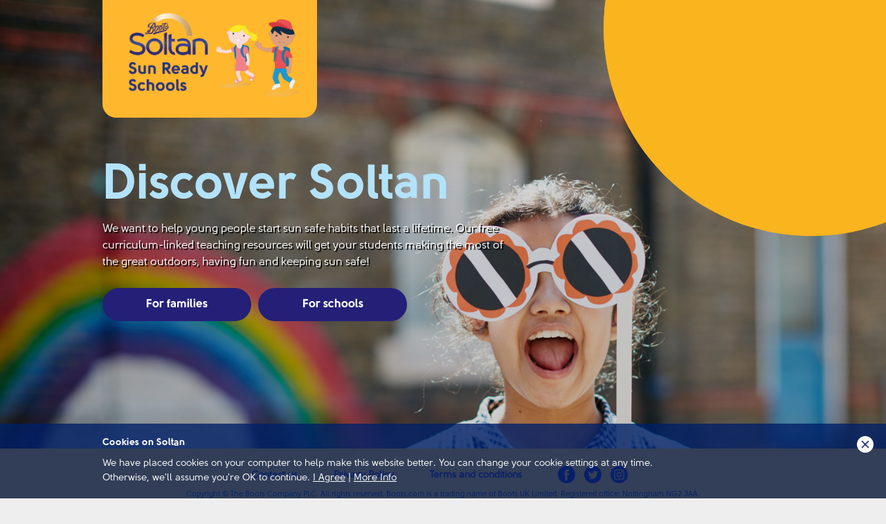

--- FILE ---
content_type: text/html; charset=utf-8
request_url: https://soltansunready.com/
body_size: 9730
content:
<!DOCTYPE html>
<html>
<head>
  <meta charset="utf-8">
  <meta http-equiv="X-UA-Compatible" content="IE=edge">
  <meta name="viewport" content="width=device-width, initial-scale=1">
  <title>Soltan Sun Ready - Home</title>
  <link rel="apple-touch-icon" sizes="57x57" href="/apple-icon-57x57.png">
  <link rel="apple-touch-icon" sizes="60x60" href="/apple-icon-60x60.png">
  <link rel="apple-touch-icon" sizes="72x72" href="/apple-icon-72x72.png">
  <link rel="apple-touch-icon" sizes="76x76" href="/apple-icon-76x76.png">
  <link rel="apple-touch-icon" sizes="114x114" href="/apple-icon-114x114.png">
  <link rel="apple-touch-icon" sizes="120x120" href="/apple-icon-120x120.png">
  <link rel="apple-touch-icon" sizes="144x144" href="/apple-icon-144x144.png">
  <link rel="apple-touch-icon" sizes="152x152" href="/apple-icon-152x152.png">
  <link rel="apple-touch-icon" sizes="180x180" href="/apple-icon-180x180.png">
  <link rel="icon" type="image/png" sizes="192x192" href="/android-icon-192x192.png">
  <link rel="icon" type="image/png" sizes="32x32" href="/favicon-32x32.png">
  <link rel="icon" type="image/png" sizes="96x96" href="/favicon-96x96.png">
  <link rel="icon" type="image/png" sizes="16x16" href="/favicon-16x16.png">
  <link rel="manifest" href="/manifest.json">
  <meta name="msapplication-TileColor" content="#ffffff">
  <meta name="msapplication-TileImage" content="/ms-icon-144x144.png">
  <meta name="theme-color" content="#ffffff">
  <link rel="stylesheet" href="/bundles/app/assets/app.a4e884e7.css">
<noscript><iframe src="//www.googletagmanager.com/ns.html?id=GTM-MPR3H2" height="0" width="0" style="display:none;visibility:hidden"></iframe></noscript>
  <style type="text/css">
  .st0 { fill: #EFB134; } .st1 { fill: #6C481C; } .st2 { fill: #FBECBA; } .st3 { fill: #FFFFFF; } .st4 { fill: #BFBEBE; } .st5 { fill: #EB6A37; } .st6 { fill: #2D1D11; } .st7 { fill: #8C8279; } 
  </style>
  <style type="text/css">
  .st0 { fill: #205B98; } .st1 { fill: #487FC0; } .st2 { fill: #313436; } 
  </style>
  <style type="text/css">
  .st0 { fill: #C7C6C7; } .st1 { fill: #353535; } .st2 { fill: #212121; } .st3 { fill: #010202; } 
  </style>
  <style type="text/css">
  .st0 { fill: #E4603C; } .st1 { fill: #B34F35; } .st2 { fill: #D3BC93; } .st3 { fill: #F9EACD; } .st4 { fill: #E6D4B5; } .st5 { fill: none; } .st6 { fill: none; stroke: #E6D4B5; stroke-miterlimit: 10; stroke-dasharray: 4; } 
  </style>
  <style type="text/css">
  .st0 { fill: #A1472E; } .st1 { fill: #EACEB5; } .st2 { fill: #F9EACD; } .st3 { fill: #E4603C; } .st4 { fill: #F5BB3B; } .st5 { fill: #B34F35; } 
  </style>
  <style>
  .cls-1, .cls-2, .cls-3, .cls-4, .cls-5, .cls-6, .cls-7, .cls-8, .cls-9 { stroke: #754c24; stroke-miterlimit: 10; } .cls-1 { fill: url(#linear-gradient); } .cls-2 { fill: url(#linear-gradient-2); } .cls-3 { fill: url(#linear-gradient-3); } .cls-4 { fill: url(#linear-gradient-4); } .cls-5 { fill: url(#linear-gradient-5); } .cls-6 { fill: url(#linear-gradient-6); } .cls-7 { fill: url(#linear-gradient-7); } .cls-8 { fill: url(#linear-gradient-8); } .cls-9 { fill: url(#linear-gradient-9); }
  </style>
  <style type="text/css">
  .st0{fill:#C7C6C7;} .st1{fill:#353535;} .st2{fill:#FFFFFF;} 
  </style>
</head>
<body>
  <svg class="u-screenreader" aria-hidden="true" xmlns="http://www.w3.org/1999/html">
  <defs>
    <lineargradient id="linear-gradient" x1="24.57" y1="98.69" x2="37.49" y2="98.69" gradientunits="userSpaceOnUse">
      <stop offset="0" stop-color="#c69c6d"></stop>
      <stop offset="1" stop-color="#603813"></stop>
    </lineargradient>
    <lineargradient id="linear-gradient-2" x1="24.57" y1="87.69" x2="37.49" y2="87.69" xlink:href="#linear-gradient"></lineargradient>
    <lineargradient id="linear-gradient-3" x1="24.57" y1="109.69" x2="37.49" y2="109.69" xlink:href="#linear-gradient"></lineargradient>
    <lineargradient id="linear-gradient-4" x1="24.57" y1="65.69" x2="37.49" y2="65.69" xlink:href="#linear-gradient"></lineargradient>
    <lineargradient id="linear-gradient-5" x1="24.57" y1="54.69" x2="37.49" y2="54.69" xlink:href="#linear-gradient"></lineargradient>
    <lineargradient id="linear-gradient-6" x1="24.57" y1="76.69" x2="37.49" y2="76.69" xlink:href="#linear-gradient"></lineargradient>
    <lineargradient id="linear-gradient-7" x1="24.57" y1="32.69" x2="37.49" y2="32.69" xlink:href="#linear-gradient"></lineargradient>
    <lineargradient id="linear-gradient-8" x1="24.57" y1="21.69" x2="37.49" y2="21.69" xlink:href="#linear-gradient"></lineargradient>
    <lineargradient id="linear-gradient-9" x1="24.57" y1="43.69" x2="37.49" y2="43.69" xlink:href="#linear-gradient"></lineargradient>
  </defs>
  <symbol viewbox="0 0 108 103" id="icon--compass">
    <title>compass</title>
    <g>
      <g>
        <circle class="st0" cx="55" cy="50.5" r="43"></circle>
      </g>
      <g>
        <circle class="st1" cx="55" cy="50.5" r="37"></circle>
      </g>
      <g>
        <circle class="st2" cx="55" cy="50.5" r="34.9"></circle>
      </g>
      <g>
        <path class="st3" d="M55,81.4c-17,0-30.9-13.9-30.9-30.9S38,19.6,55,19.6s30.9,13.9,30.9,30.9S72,81.4,55,81.4z M55,20.8 c-16.4,0-29.7,13.3-29.7,29.7S38.6,80.2,55,80.2s29.7-13.3,29.7-29.7S71.4,20.8,55,20.8z"></path>
      </g>
      <g>
        <path class="st4" d="M58.7,52.3L86,50.5l-27.3-1.8c0,0-0.3-1.4-3.7-1.2v3v3C58.5,53.7,58.7,52.3,58.7,52.3z"></path>
      </g>
      <g>
        <path class="st4" d="M51.2,48.7l-27.3,1.8l27.3,1.8c0,0,0.3,1.4,3.7,1.2v-3v-3C51.5,47.3,51.2,48.7,51.2,48.7z"></path>
      </g>
      <g>
        <polygon class="st4" points="58.1,50.5 55,50.5 55,53.7 70.5,66"></polygon>
      </g>
      <g>
        <polygon class="st4" points="55,47.3 55,50.5 58.2,50.5 70.5,35"></polygon>
      </g>
      <g>
        <polygon class="st4" points="51.8,50.5 55,50.5 55,53.7 39.5,66"></polygon>
      </g>
      <g>
        <polygon class="st4" points="55,47.3 55,50.5 51.8,50.5 39.5,35"></polygon>
      </g>
      <g>
        <path class="st5" d="M58.1,46.6L55,18.1l-3.2,28.5c0,0-2.4,0.3-2.2,3.9h5.3h5.3C60.5,46.9,58.1,46.6,58.1,46.6z"></path>
      </g>
      <g>
        <path class="st6" d="M53.2,54.2L55,82.9l3.2-28.5c0,0,2.4-0.3,2.2-3.9H55h-4.5C50.3,54.1,53.2,54.2,53.2,54.2z"></path>
      </g>
      <g>
        <path class="st7" d="M55,50.5h-5.3c-0.2,3.6,2.2,3.9,2.2,3.9l3.2,28.5V50.5H55z"></path>
      </g>
      <g>
        <circle class="st3" cx="55" cy="50.5" r="3.2"></circle>
      </g>
    </g>
  </symbol>
  <symbol viewbox="0 0 84 111" id="icon--backpack">
    <g>
      <g>
        <path class="st0" d="M73.4,62.9c0-0.9-0.8-1.7-1.7-1.7l0,0c-0.9,0-1.7,0.8-1.7,1.7v24.4c0,0.9,0.8,1.7,1.7,1.7l0,0 c0.9,0,1.7-0.8,1.7-1.7V62.9z"></path>
      </g>
      <g>
        <path class="st0" d="M11.3,62.9c0-0.9-0.8-1.7-1.7-1.7l0,0c-0.9,0-1.7,0.8-1.7,1.7v24.4c0,0.9,0.8,1.7,1.7,1.7l0,0 c0.9,0,1.7-0.8,1.7-1.7V62.9z"></path>
      </g>
      <g>
        <path class="st1" d="M71.6,89.1c0,4.5-3.6,8.1-8.1,8.1H17.6c-4.5,0-8.1-3.6-8.1-8.1V30.2c0-4.5,3.6-8.1,8.1-8.1h45.9 c4.5,0,8.1,3.6,8.1,8.1V89.1z"></path>
      </g>
      <g>
        <path class="st1" d="M40.6,33.1c-6.1,0-11-4.9-11-11s4.9-11,11-11s11,4.9,11,11S46.7,33.1,40.6,33.1z M40.6,13.1c-5,0-9,4-9,9 s4,9,9,9s9-4,9-9C49.6,17.2,45.6,13.1,40.6,13.1z"></path>
      </g>
      <g>
        <g>
          <path class="st2" d="M45.4,65.7h0.4C45.8,65.7,45.6,65.7,45.4,65.7z"></path>
        </g>
        <g>
          <path class="st2" d="M44.1,66.7c0-0.9,0.8-1.1,1.3-1.1L36,65l-0.4,0.6c0,0,1.7-0.3,1.7,1c0.1,1.3-1.7,1.9-1.7,1.9V75h10.3v-6.5 C45.8,68.7,44,68.1,44.1,66.7z"></path>
        </g>
      </g>
      <g>
        <rect x="59.7" y="58.5" class="st2" width="3.8" height="38.6"></rect>
      </g>
      <g>
        <rect x="17.3" y="58.5" class="st2" width="3.8" height="38.6"></rect>
      </g>
      <g>
        <path class="st0" d="M9.6,32.6c0,0,0,28.6,31,28.6s31-28.6,31-28.6v11c0,0-0.5,22.3-31.2,22.3C9.6,65.9,9.6,43.6,9.6,43.6V32.6z"></path>
      </g>
      <g>
        <rect x="35.5" y="75.2" class="st0" width="10.3" height="2.9"></rect>
      </g>
      <g>
        <path class="st0" d="M35.7,48.3l-0.4-0.6c0.1-0.1,11.6-7.2,15-14.5l0.6,0.3C47.4,41,36.2,48,35.7,48.3z"></path>
      </g>
      <g>
        <path class="st0" d="M50.3,39l-0.4-0.5c0,0,3.4-3,4.4-6l0.6,0.2C53.9,35.9,50.4,38.9,50.3,39z"></path>
      </g>
    </g>
  </symbol>
  <symbol viewbox="0 0 159 100" id="icon--camera">
    <g>
      <path class="st0" d="M147.5,86.6c0,2.3-1.4,4.1-3.2,4.1H11.1c-1.7,0-3.2-1.8-3.2-4.1l0,0c0-2.3,1.4-4.1,3.2-4.1h133.3 C146.1,82.5,147.5,84.3,147.5,86.6L147.5,86.6z"></path>
      <rect x="8" y="12.1" class="st0" width="139.6" height="16"></rect>
      <rect x="8" y="26.8" class="st1" width="139.6" height="59.8"></rect>
      <circle class="st0" cx="80.9" cy="53.6" r="29.1"></circle>
      <circle class="st2" cx="80.9" cy="53.6" r="26"></circle>
      <circle class="st3" cx="80.9" cy="53.6" r="19.9"></circle>
      <rect x="23.4" y="26.8" class="st2" width="2.5" height="59.8"></rect>
      <rect x="17.5" y="6.6" class="st0" width="14.5" height="4"></rect>
      <rect x="13.8" y="9" class="st2" width="21.9" height="3.1"></rect>
      <rect x="123.8" y="8.7" class="st2" width="14.8" height="3.4"></rect>
      <circle class="st0" cx="13.1" cy="32.6" r="2"></circle>
      <circle class="st0" cx="142.1" cy="32.6" r="2"></circle>
      <path class="st2" d="M135.4,6.1c0-0.8-0.6-1.4-1.4-1.4c-0.4,0-0.7,0.1-0.9,0.4l0,0l-4.8,4.8l2,2l4.8-4.8l0,0 C135.3,6.8,135.4,6.5,135.4,6.1z"></path>
    </g>
  </symbol>
  <symbol viewbox="0 0 148.5 102" id="icon--open-book">
    <g>
      <g>
        <rect x="67.1" y="89.1" class="st0" width="14.2" height="4.9"></rect>
      </g>
      <g>
        <rect x="8.5" y="7.9" class="st0" width="131.5" height="84"></rect>
      </g>
      <g>
        <rect x="11.6" y="65" class="st1" width="125.3" height="23.9"></rect>
      </g>
      <g>
        <rect x="67.2" y="85.9" class="st1" width="14.2" height="4.9"></rect>
      </g>
      <g>
        <path class="st2" d="M74.1,15.9c0,0,30.2-10.9,62.8,0v73c-32.6-10.9-62.8,0-62.8,0"></path>
      </g>
      <g>
        <path class="st2" d="M74.3,15.9c0,0-30.2-10.9-62.8,0v73c32.6-10.9,62.8,0,62.8,0"></path>
      </g>
      <g>
        <g>
          <path class="st3" d="M74.2,14.1v73c0,0,29.7-10.9,61.8,0v-73C103.9,3.2,74.2,14.1,74.2,14.1z"></path>
        </g>
        <g>
          <path class="st3" d="M12.4,14.1v73c32.1-10.9,61.8,0,61.8,0v-73C74.2,14.1,44.5,3.2,12.4,14.1z"></path>
        </g>
      </g>
      <g>
        <g>
          <g>
            <g>
              <path class="st4" d="M82.8,70.6l-0.2-0.9c0.5-0.1,1.1-0.3,1.7-0.4l0.2,0.9C83.9,70.3,83.3,70.4,82.8,70.6z"></path>
            </g>
            <g>
              <path class="st4" d="M87.9,69.5l-0.2-0.9c1.1-0.2,2.3-0.4,3.5-0.6l0.1,0.9C90.2,69.1,89,69.3,87.9,69.5z M126.3,69.4 c-1.1-0.2-2.3-0.4-3.5-0.6l0.1-0.9c1.2,0.2,2.3,0.4,3.5,0.6L126.3,69.4z M94.9,68.4l-0.1-0.9c1.1-0.1,2.3-0.3,3.5-0.4l0.1,0.9 C97.2,68.1,96,68.3,94.9,68.4z M119.4,68.3c-1.1-0.1-2.3-0.3-3.5-0.3l0.1-0.9c1.2,0.1,2.4,0.2,3.5,0.4L119.4,68.3z M101.9,67.8 v-0.9c1.2-0.1,2.4-0.1,3.5-0.1v0.9C104.2,67.7,103,67.7,101.9,67.8z M112.4,67.7c-1.2-0.1-2.3-0.1-3.5-0.1v-0.9 c1.2,0,2.4,0,3.5,0.1V67.7z"></path>
            </g>
            <g>
              <path class="st4" d="M131.5,70.5c-0.6-0.1-1.1-0.3-1.7-0.4l0.2-0.9c0.6,0.1,1.1,0.3,1.7,0.4L131.5,70.5z"></path>
            </g>
          </g>
          <g>
            <path class="st5" d="M82.7,70.1"></path>
          </g>
          <g>
            <path class="st5" d="M76.2,72"></path>
          </g>
          <g>
            <path class="st5" d="M76.2,72"></path>
          </g>
        </g>
        <g>
          <g>
            <path class="st4" d="M82.8,68.2l-0.2-0.9c1.1-0.3,2.3-0.5,3.5-0.8l0.2,0.9C85.1,67.7,83.9,67.9,82.8,68.2z M128.1,67.3 c-1.1-0.2-2.3-0.5-3.4-0.7l0.2-0.9c1.2,0.2,2.3,0.4,3.5,0.7L128.1,67.3z M89.7,66.8l-0.1-0.9c1.1-0.2,2.3-0.4,3.5-0.5l0.1,0.9 C91.9,66.4,90.8,66.6,89.7,66.8z M121.2,66.1c-1.2-0.2-2.3-0.3-3.5-0.4l0.1-0.9c1.2,0.1,2.4,0.3,3.5,0.4L121.2,66.1z M96.6,65.8 l-0.1-0.9c1.1-0.1,2.3-0.2,3.5-0.3l0.1,0.9C98.9,65.6,97.8,65.7,96.6,65.8z M114.2,65.4c-1.2-0.1-2.3-0.1-3.5-0.2v-0.9 c1.2,0,2.4,0.1,3.5,0.2V65.4z M103.7,65.3v-0.9c1.2,0,2.4-0.1,3.5-0.1v0.9C106,65.2,104.8,65.3,103.7,65.3z"></path>
          </g>
          <g>
            <path class="st6" d="M82.7,67.8"></path>
          </g>
          <g>
            <path class="st6" d="M76.2,69.6"></path>
          </g>
          <g>
            <path class="st6" d="M76.2,69.6"></path>
          </g>
        </g>
        <g>
          <g>
            <g>
              <path class="st4" d="M82.8,65.8l-0.2-0.9c0.5-0.1,1.1-0.3,1.7-0.4l0.2,0.9C83.9,65.5,83.3,65.7,82.8,65.8z"></path>
            </g>
            <g>
              <path class="st4" d="M87.9,64.7l-0.2-0.9c1.1-0.2,2.3-0.4,3.5-0.6l0.1,0.9C90.2,64.3,89,64.5,87.9,64.7z M126.3,64.6 c-1.1-0.2-2.3-0.4-3.5-0.6l0.1-0.9c1.2,0.2,2.3,0.4,3.5,0.6L126.3,64.6z M94.9,63.6l-0.1-0.9c1.1-0.1,2.3-0.3,3.5-0.4l0.1,0.9 C97.2,63.4,96,63.5,94.9,63.6z M119.4,63.5c-1.1-0.1-2.3-0.3-3.5-0.3l0.1-0.9c1.2,0.1,2.4,0.2,3.5,0.4L119.4,63.5z M101.9,63 v-0.9c1.2-0.1,2.4-0.1,3.5-0.1v0.9C104.2,62.9,103,62.9,101.9,63z M112.4,63c-1.2-0.1-2.3-0.1-3.5-0.1V62c1.2,0,2.4,0,3.5,0.1 V63z"></path>
            </g>
            <g>
              <path class="st4" d="M131.5,65.8c-0.6-0.1-1.1-0.3-1.7-0.4l0.2-0.9c0.6,0.1,1.1,0.3,1.7,0.4L131.5,65.8z"></path>
            </g>
          </g>
          <g>
            <path class="st5" d="M82.7,65.4"></path>
          </g>
          <g>
            <path class="st5" d="M76.2,67.2"></path>
          </g>
          <g>
            <path class="st5" d="M76.2,67.2"></path>
          </g>
        </g>
        <g>
          <g>
            <path class="st4" d="M82.8,63.4l-0.2-0.9c1.1-0.3,2.3-0.5,3.5-0.8l0.2,0.9C85.1,62.9,83.9,63.2,82.8,63.4z M128.1,62.6 c-1.1-0.2-2.3-0.5-3.4-0.7l0.2-0.9c1.2,0.2,2.3,0.4,3.5,0.7L128.1,62.6z M89.7,62l-0.1-0.9c1.1-0.2,2.3-0.4,3.5-0.5l0.1,0.9 C91.9,61.6,90.8,61.8,89.7,62z M121.2,61.4c-1.2-0.2-2.3-0.3-3.5-0.4l0.1-0.9c1.2,0.1,2.4,0.3,3.5,0.4L121.2,61.4z M96.6,61.1 l-0.1-0.9c1.1-0.1,2.3-0.2,3.5-0.3l0.1,0.9C98.9,60.8,97.8,60.9,96.6,61.1z M114.2,60.7c-1.2-0.1-2.3-0.1-3.5-0.2v-0.9 c1.2,0,2.4,0.1,3.5,0.2V60.7z M103.7,60.5v-0.9c1.2,0,2.4-0.1,3.5-0.1v0.9C106,60.5,104.8,60.5,103.7,60.5z"></path>
          </g>
          <g>
            <path class="st6" d="M82.7,63"></path>
          </g>
          <g>
            <path class="st6" d="M76.2,64.9"></path>
          </g>
          <g>
            <path class="st6" d="M76.2,64.9"></path>
          </g>
        </g>
        <g>
          <g>
            <g>
              <path class="st4" d="M82.8,61.1l-0.2-0.9c0.5-0.1,1.1-0.3,1.7-0.4l0.2,0.9C83.9,60.8,83.3,60.9,82.8,61.1z"></path>
            </g>
            <g>
              <path class="st4" d="M88,59.9L87.8,59c1.1-0.2,2.3-0.4,3.5-0.6l0.1,0.9C90.2,59.5,89,59.7,88,59.9z M126.4,59.8 c-1.1-0.2-2.3-0.4-3.5-0.6l0.1-0.9c1.2,0.2,2.3,0.4,3.5,0.6L126.4,59.8z M94.9,58.9L94.8,58c1.1-0.1,2.3-0.3,3.5-0.4l0.1,0.9 C97.2,58.6,96,58.7,94.9,58.9z M119.4,58.8c-1.1-0.1-2.3-0.3-3.5-0.3l0.1-0.9c1.2,0.1,2.4,0.2,3.5,0.4L119.4,58.8z M101.9,58.3 v-0.9c1.2-0.1,2.4-0.1,3.5-0.1v0.9C104.2,58.1,103,58.2,101.9,58.3z M112.4,58.2c-1.2-0.1-2.3-0.1-3.5-0.1v-0.9 c1.2,0,2.4,0,3.5,0.1V58.2z"></path>
            </g>
            <g>
              <path class="st4" d="M131.5,61c-0.6-0.1-1.1-0.3-1.7-0.4l0.2-0.9c0.6,0.1,1.1,0.3,1.7,0.4L131.5,61z"></path>
            </g>
          </g>
          <g>
            <path class="st5" d="M82.7,60.6"></path>
          </g>
          <g>
            <path class="st5" d="M76.3,62.5"></path>
          </g>
          <g>
            <path class="st5" d="M76.2,62.5"></path>
          </g>
        </g>
        <g>
          <g>
            <path class="st4" d="M82.8,58.7l-0.2-0.9c1.1-0.3,2.3-0.5,3.5-0.8l0.2,0.9C85.1,58.1,83.9,58.4,82.8,58.7z M128.1,57.8 c-1.1-0.2-2.3-0.5-3.4-0.7l0.2-0.9c1.2,0.2,2.3,0.4,3.5,0.7L128.1,57.8z M89.7,57.3l-0.1-0.9c1.1-0.2,2.3-0.4,3.5-0.5l0.1,0.9 C92,56.9,90.8,57.1,89.7,57.3z M121.2,56.6c-1.2-0.2-2.3-0.3-3.5-0.4l0.1-0.9c1.2,0.1,2.4,0.3,3.5,0.4L121.2,56.6z M96.7,56.3 l-0.1-0.9c1.1-0.1,2.3-0.2,3.5-0.3l0.1,0.9C99,56.1,97.8,56.2,96.7,56.3z M114.2,55.9c-1.2-0.1-2.3-0.1-3.5-0.2v-0.9 c1.2,0,2.4,0.1,3.5,0.2V55.9z M103.7,55.8v-0.9c1.2,0,2.4-0.1,3.5-0.1v0.9C106,55.7,104.9,55.7,103.7,55.8z"></path>
          </g>
          <g>
            <path class="st6" d="M82.7,58.2"></path>
          </g>
          <g>
            <path class="st6" d="M76.3,60.1"></path>
          </g>
          <g>
            <path class="st6" d="M76.3,60.1"></path>
          </g>
        </g>
        <g>
          <g>
            <g>
              <path class="st4" d="M82.8,56.3l-0.2-0.9c0.5-0.1,1.1-0.3,1.7-0.4l0.2,0.9C83.9,56,83.3,56.2,82.8,56.3z"></path>
            </g>
            <g>
              <path class="st4" d="M88,55.2l-0.2-0.9c1.1-0.2,2.3-0.4,3.5-0.6l0.1,0.9C90.2,54.8,89,55,88,55.2z M126.4,55.1 c-1.1-0.2-2.3-0.4-3.5-0.6l0.1-0.9c1.2,0.2,2.3,0.4,3.5,0.6L126.4,55.1z M94.9,54.1l-0.1-0.9c1.1-0.1,2.3-0.3,3.5-0.4l0.1,0.9 C97.2,53.9,96,54,94.9,54.1z M119.4,54c-1.1-0.1-2.3-0.3-3.5-0.3l0.1-0.9c1.2,0.1,2.4,0.2,3.5,0.4L119.4,54z M101.9,53.5v-0.9 c1.2-0.1,2.4-0.1,3.5-0.1v0.9C104.2,53.4,103,53.4,101.9,53.5z M112.4,53.4c-1.2-0.1-2.3-0.1-3.5-0.1v-0.9c1.2,0,2.4,0,3.5,0.1 V53.4z"></path>
            </g>
            <g>
              <path class="st4" d="M131.5,56.3c-0.6-0.1-1.1-0.3-1.7-0.4L130,55c0.6,0.1,1.1,0.3,1.7,0.4L131.5,56.3z"></path>
            </g>
          </g>
          <g>
            <path class="st5" d="M82.7,55.9"></path>
          </g>
          <g>
            <path class="st5" d="M76.3,57.7"></path>
          </g>
          <g>
            <path class="st5" d="M76.2,57.7"></path>
          </g>
        </g>
        <g>
          <g>
            <path class="st4" d="M82.8,53.9L82.6,53c1.1-0.3,2.3-0.5,3.5-0.8l0.2,0.9C85.1,53.4,83.9,53.6,82.8,53.9z M128.1,53.1 c-1.1-0.2-2.3-0.5-3.4-0.7l0.2-0.9c1.2,0.2,2.3,0.4,3.5,0.7L128.1,53.1z M89.7,52.5l-0.1-0.9c1.1-0.2,2.3-0.4,3.5-0.5l0.1,0.9 C92,52.1,90.8,52.3,89.7,52.5z M121.2,51.9c-1.2-0.2-2.3-0.3-3.5-0.4l0.1-0.9c1.2,0.1,2.4,0.3,3.5,0.4L121.2,51.9z M96.7,51.5 l-0.1-0.9c1.1-0.1,2.3-0.2,3.5-0.3l0.1,0.9C99,51.3,97.8,51.4,96.7,51.5z M114.2,51.2c-1.2-0.1-2.3-0.1-3.5-0.2v-0.9 c1.2,0,2.4,0.1,3.5,0.2V51.2z M103.7,51v-0.9c1.2,0,2.4-0.1,3.5-0.1v0.9C106,51,104.9,51,103.7,51z"></path>
          </g>
          <g>
            <path class="st6" d="M82.7,53.5"></path>
          </g>
          <g>
            <path class="st6" d="M76.3,55.3"></path>
          </g>
          <g>
            <path class="st6" d="M76.3,55.4"></path>
          </g>
        </g>
        <g>
          <g>
            <g>
              <path class="st4" d="M82.8,51.5l-0.2-0.9c0.5-0.1,1.1-0.3,1.7-0.4l0.2,0.9C83.9,51.3,83.3,51.4,82.8,51.5z"></path>
            </g>
            <g>
              <path class="st4" d="M87.9,50.4l-0.2-0.9c1.1-0.2,2.3-0.4,3.5-0.6l0.1,0.9C90.2,50,89,50.2,87.9,50.4z M126.3,50.3 c-1.1-0.2-2.3-0.4-3.5-0.6l0.1-0.9c1.2,0.2,2.3,0.4,3.5,0.6L126.3,50.3z M94.9,49.4l-0.1-0.9c1.1-0.1,2.3-0.3,3.5-0.4l0.1,0.9 C97.2,49.1,96,49.2,94.9,49.4z M119.4,49.3c-1.1-0.1-2.3-0.3-3.5-0.3l0.1-0.9c1.2,0.1,2.4,0.2,3.5,0.4L119.4,49.3z M101.9,48.7 v-0.9c1.2-0.1,2.4-0.1,3.5-0.1v0.9C104.2,48.6,103,48.7,101.9,48.7z M112.4,48.7c-1.2-0.1-2.3-0.1-3.5-0.1v-0.9 c1.2,0,2.4,0,3.5,0.1V48.7z"></path>
            </g>
            <g>
              <path class="st4" d="M131.5,51.5c-0.6-0.1-1.1-0.3-1.7-0.4l0.2-0.9c0.6,0.1,1.1,0.3,1.7,0.4L131.5,51.5z"></path>
            </g>
          </g>
          <g>
            <path class="st5" d="M82.7,51.1"></path>
          </g>
          <g>
            <path class="st5" d="M76.2,53"></path>
          </g>
          <g>
            <path class="st5" d="M76.2,53"></path>
          </g>
        </g>
        <g>
          <g>
            <path class="st4" d="M82.8,49.2l-0.2-0.9c1.1-0.3,2.3-0.5,3.5-0.8l0.2,0.9C85.1,48.6,83.9,48.9,82.8,49.2z M128.1,48.3 c-1.1-0.2-2.3-0.5-3.4-0.7l0.2-0.9c1.2,0.2,2.3,0.4,3.5,0.7L128.1,48.3z M89.7,47.7l-0.1-0.9c1.1-0.2,2.3-0.4,3.5-0.5l0.1,0.9 C91.9,47.4,90.8,47.6,89.7,47.7z M121.2,47.1c-1.2-0.2-2.3-0.3-3.5-0.4l0.1-0.9c1.2,0.1,2.4,0.3,3.5,0.4L121.2,47.1z M96.6,46.8 l-0.1-0.9c1.1-0.1,2.3-0.2,3.5-0.3l0.1,0.9C98.9,46.6,97.8,46.7,96.6,46.8z M114.2,46.4c-1.2-0.1-2.3-0.1-3.5-0.2v-0.9 c1.2,0,2.4,0.1,3.5,0.2V46.4z M103.7,46.3v-0.9c1.2,0,2.4-0.1,3.5-0.1v0.9C106,46.2,104.8,46.2,103.7,46.3z"></path>
          </g>
          <g>
            <path class="st6" d="M82.7,48.7"></path>
          </g>
          <g>
            <path class="st6" d="M76.2,50.6"></path>
          </g>
          <g>
            <path class="st6" d="M76.2,50.6"></path>
          </g>
        </g>
        <g>
          <g>
            <g>
              <path class="st4" d="M82.8,46.8l-0.2-0.9c0.5-0.1,1.1-0.3,1.7-0.4l0.2,0.9C83.9,46.5,83.3,46.7,82.8,46.8z"></path>
            </g>
            <g>
              <path class="st4" d="M87.9,45.7l-0.2-0.9c1.1-0.2,2.3-0.4,3.5-0.6l0.1,0.9C90.2,45.3,89,45.5,87.9,45.7z M126.3,45.6 c-1.1-0.2-2.3-0.4-3.5-0.6l0.1-0.9c1.2,0.2,2.3,0.4,3.5,0.6L126.3,45.6z M94.9,44.6l-0.1-0.9c1.1-0.1,2.3-0.3,3.5-0.4l0.1,0.9 C97.2,44.3,96,44.5,94.9,44.6z M119.4,44.5c-1.1-0.1-2.3-0.3-3.5-0.3l0.1-0.9c1.2,0.1,2.4,0.2,3.5,0.4L119.4,44.5z M101.9,44 v-0.9c1.2-0.1,2.4-0.1,3.5-0.1v0.9C104.2,43.9,103,43.9,101.9,44z M112.4,43.9c-1.2-0.1-2.3-0.1-3.5-0.1v-0.9 c1.2,0,2.4,0,3.5,0.1V43.9z"></path>
            </g>
            <g>
              <path class="st4" d="M131.5,46.7c-0.6-0.1-1.1-0.3-1.7-0.4l0.2-0.9c0.6,0.1,1.1,0.3,1.7,0.4L131.5,46.7z"></path>
            </g>
          </g>
          <g>
            <path class="st5" d="M82.7,46.4"></path>
          </g>
          <g>
            <path class="st5" d="M76.2,48.2"></path>
          </g>
          <g>
            <path class="st5" d="M76.2,48.2"></path>
          </g>
        </g>
        <g>
          <g>
            <path class="st4" d="M82.8,44.4l-0.2-0.9c1.1-0.3,2.3-0.5,3.5-0.8l0.2,0.9C85.1,43.9,83.9,44.1,82.8,44.4z M128.1,43.6 c-1.1-0.2-2.3-0.5-3.4-0.7l0.2-0.9c1.2,0.2,2.3,0.4,3.5,0.7L128.1,43.6z M89.7,43l-0.1-0.9c1.1-0.2,2.3-0.4,3.5-0.5l0.1,0.9 C91.9,42.6,90.8,42.8,89.7,43z M121.2,42.3c-1.2-0.2-2.3-0.3-3.5-0.4l0.1-0.9c1.2,0.1,2.4,0.3,3.5,0.4L121.2,42.3z M96.6,42 l-0.1-0.9c1.1-0.1,2.3-0.2,3.5-0.3l0.1,0.9C98.9,41.8,97.8,41.9,96.6,42z M114.2,41.7c-1.2-0.1-2.3-0.1-3.5-0.2v-0.9 c1.2,0,2.4,0.1,3.5,0.2V41.7z M103.7,41.5v-0.9c1.2,0,2.4-0.1,3.5-0.1v0.9C106,41.5,104.8,41.5,103.7,41.5z"></path>
          </g>
          <g>
            <path class="st6" d="M82.7,44"></path>
          </g>
          <g>
            <path class="st6" d="M76.2,45.8"></path>
          </g>
          <g>
            <path class="st6" d="M76.2,45.8"></path>
          </g>
        </g>
        <g>
          <g>
            <g>
              <path class="st4" d="M82.8,42l-0.2-0.9c0.5-0.1,1.1-0.3,1.7-0.4l0.2,0.9C83.9,41.8,83.3,41.9,82.8,42z"></path>
            </g>
            <g>
              <path class="st4" d="M88,40.9L87.8,40c1.1-0.2,2.3-0.4,3.5-0.6l0.1,0.9C90.2,40.5,89,40.7,88,40.9z M126.4,40.8 c-1.1-0.2-2.3-0.4-3.5-0.6l0.1-0.9c1.2,0.2,2.3,0.4,3.5,0.6L126.4,40.8z M94.9,39.9L94.8,39c1.1-0.1,2.3-0.3,3.5-0.4l0.1,0.9 C97.2,39.6,96,39.7,94.9,39.9z M119.4,39.7c-1.1-0.1-2.3-0.3-3.5-0.3l0.1-0.9c1.2,0.1,2.4,0.2,3.5,0.4L119.4,39.7z M101.9,39.2 v-0.9c1.2-0.1,2.4-0.1,3.5-0.1v0.9C104.2,39.1,103,39.2,101.9,39.2z M112.4,39.2c-1.2-0.1-2.3-0.1-3.5-0.1v-0.9 c1.2,0,2.4,0,3.5,0.1V39.2z"></path>
            </g>
            <g>
              <path class="st4" d="M131.5,42c-0.6-0.1-1.1-0.3-1.7-0.4l0.2-0.9c0.6,0.1,1.1,0.3,1.7,0.4L131.5,42z"></path>
            </g>
          </g>
          <g>
            <path class="st5" d="M82.7,41.6"></path>
          </g>
          <g>
            <path class="st5" d="M76.3,43.5"></path>
          </g>
          <g>
            <path class="st5" d="M76.2,43.5"></path>
          </g>
        </g>
        <g>
          <g>
            <path class="st4" d="M82.8,39.6l-0.2-0.9c1.1-0.3,2.3-0.5,3.5-0.8l0.2,0.9C85.1,39.1,83.9,39.4,82.8,39.6z M128.1,38.8 c-1.1-0.2-2.3-0.5-3.4-0.7l0.2-0.9c1.2,0.2,2.3,0.4,3.5,0.7L128.1,38.8z M89.7,38.2l-0.1-0.9c1.1-0.2,2.3-0.4,3.5-0.5l0.1,0.9 C92,37.9,90.8,38,89.7,38.2z M121.2,37.6c-1.2-0.2-2.3-0.3-3.5-0.4l0.1-0.9c1.2,0.1,2.4,0.3,3.5,0.4L121.2,37.6z M96.7,37.3 l-0.1-0.9c1.1-0.1,2.3-0.2,3.5-0.3l0.1,0.9C99,37.1,97.8,37.2,96.7,37.3z M114.2,36.9c-1.2-0.1-2.3-0.1-3.5-0.2v-0.9 c1.2,0,2.4,0.1,3.5,0.2V36.9z M103.7,36.8v-0.9c1.2,0,2.4-0.1,3.5-0.1v0.9C106,36.7,104.9,36.7,103.7,36.8z"></path>
          </g>
          <g>
            <path class="st6" d="M82.7,39.2"></path>
          </g>
          <g>
            <path class="st6" d="M76.3,41.1"></path>
          </g>
          <g>
            <path class="st6" d="M76.3,41.1"></path>
          </g>
        </g>
        <g>
          <g>
            <g>
              <path class="st4" d="M82.8,37.3l-0.2-0.9c0.5-0.1,1.1-0.3,1.7-0.4l0.2,0.9C83.9,37,83.3,37.1,82.8,37.3z"></path>
            </g>
            <g>
              <path class="st4" d="M88,36.2l-0.2-0.9c1.1-0.2,2.3-0.4,3.5-0.6l0.1,0.9C90.2,35.8,89,36,88,36.2z M126.4,36.1 c-1.1-0.2-2.3-0.4-3.5-0.6l0.1-0.9c1.2,0.2,2.3,0.4,3.5,0.6L126.4,36.1z M94.9,35.1l-0.1-0.9c1.1-0.1,2.3-0.3,3.5-0.4l0.1,0.9 C97.2,34.8,96,35,94.9,35.1z M119.4,35c-1.1-0.1-2.3-0.3-3.5-0.3l0.1-0.9c1.2,0.1,2.4,0.2,3.5,0.4L119.4,35z M101.9,34.5v-0.9 c1.2-0.1,2.4-0.1,3.5-0.1v0.9C104.2,34.4,103,34.4,101.9,34.5z M112.4,34.4c-1.2-0.1-2.3-0.1-3.5-0.1v-0.9c1.2,0,2.4,0,3.5,0.1 V34.4z"></path>
            </g>
            <g>
              <path class="st4" d="M131.5,37.2c-0.6-0.1-1.1-0.3-1.7-0.4l0.2-0.9c0.6,0.1,1.1,0.3,1.7,0.4L131.5,37.2z"></path>
            </g>
          </g>
          <g>
            <path class="st5" d="M82.7,36.8"></path>
          </g>
          <g>
            <path class="st5" d="M76.3,38.7"></path>
          </g>
          <g>
            <path class="st5" d="M76.2,38.7"></path>
          </g>
        </g>
        <g>
          <g>
            <path class="st4" d="M82.8,34.9L82.6,34c1.1-0.3,2.3-0.5,3.5-0.8l0.2,0.9C85.1,34.4,83.9,34.6,82.8,34.9z M128.1,34 c-1.1-0.2-2.3-0.5-3.4-0.7l0.2-0.9c1.2,0.2,2.3,0.4,3.5,0.7L128.1,34z M89.7,33.5l-0.1-0.9c1.1-0.2,2.3-0.4,3.5-0.5l0.1,0.9 C92,33.1,90.8,33.3,89.7,33.5z M121.2,32.8c-1.2-0.2-2.3-0.3-3.5-0.4l0.1-0.9c1.2,0.1,2.4,0.3,3.5,0.4L121.2,32.8z M96.7,32.5 l-0.1-0.9c1.1-0.1,2.3-0.2,3.5-0.3l0.1,0.9C99,32.3,97.8,32.4,96.7,32.5z M114.2,32.1c-1.2-0.1-2.3-0.1-3.5-0.2V31 c1.2,0,2.4,0.1,3.5,0.2V32.1z M103.7,32v-0.9c1.2,0,2.4-0.1,3.5-0.1v0.9C106,31.9,104.9,32,103.7,32z"></path>
          </g>
          <g>
            <path class="st6" d="M82.7,34.5"></path>
          </g>
          <g>
            <path class="st6" d="M76.3,36.3"></path>
          </g>
          <g>
            <path class="st6" d="M76.3,36.3"></path>
          </g>
        </g>
        <g>
          <g>
            <g>
              <path class="st4" d="M82.8,32.5l-0.2-0.9c0.5-0.1,1.1-0.3,1.7-0.4l0.2,0.9C83.9,32.2,83.4,32.4,82.8,32.5z"></path>
            </g>
            <g>
              <path class="st4" d="M88,31.4l-0.2-0.9c1.1-0.2,2.3-0.4,3.5-0.6l0.1,0.9C90.2,31,89.1,31.2,88,31.4z M126.4,31.3 c-1.1-0.2-2.3-0.4-3.5-0.6l0.1-0.9c1.2,0.2,2.3,0.4,3.5,0.6L126.4,31.3z M94.9,30.3l-0.1-0.9c1.1-0.1,2.3-0.3,3.5-0.4l0.1,0.9 C97.2,30.1,96,30.2,94.9,30.3z M119.4,30.2c-1.1-0.1-2.3-0.3-3.5-0.3L116,29c1.2,0.1,2.4,0.2,3.5,0.4L119.4,30.2z M101.9,29.7 v-0.9c1.2-0.1,2.4-0.1,3.5-0.1v0.9C104.2,29.6,103.1,29.7,101.9,29.7z M112.4,29.7c-1.2-0.1-2.3-0.1-3.5-0.1v-0.9 c1.2,0,2.4,0,3.5,0.1V29.7z"></path>
            </g>
            <g>
              <path class="st4" d="M131.5,32.5c-0.6-0.1-1.1-0.3-1.7-0.4l0.2-0.9c0.6,0.1,1.1,0.3,1.7,0.4L131.5,32.5z"></path>
            </g>
          </g>
          <g>
            <path class="st5" d="M82.7,32.1"></path>
          </g>
          <g>
            <path class="st5" d="M76.3,33.9"></path>
          </g>
          <g>
            <path class="st5" d="M76.3,34"></path>
          </g>
        </g>
        <g>
          <g>
            <path class="st4" d="M82.8,30.1l-0.2-0.9c1.1-0.3,2.3-0.5,3.5-0.8l0.2,0.9C85.1,29.6,83.9,29.9,82.8,30.1z M128.1,29.3 c-1.1-0.2-2.3-0.5-3.4-0.7l0.2-0.9c1.2,0.2,2.3,0.4,3.5,0.7L128.1,29.3z M89.7,28.7l-0.1-0.9c1.1-0.2,2.3-0.4,3.5-0.5l0.1,0.9 C92,28.4,90.8,28.5,89.7,28.7z M121.2,28.1c-1.2-0.2-2.3-0.3-3.5-0.4l0.1-0.9c1.2,0.1,2.4,0.3,3.5,0.4L121.2,28.1z M96.7,27.8 l-0.1-0.9c1.1-0.1,2.3-0.2,3.5-0.3l0.1,0.9C99,27.5,97.8,27.6,96.7,27.8z M114.2,27.4c-1.2-0.1-2.3-0.1-3.5-0.2v-0.9 c1.2,0,2.4,0.1,3.5,0.2V27.4z M103.7,27.3v-0.9c1.2,0,2.4-0.1,3.5-0.1v0.9C106,27.2,104.8,27.2,103.7,27.3z"></path>
          </g>
          <g>
            <path class="st6" d="M82.7,29.7"></path>
          </g>
          <g>
            <path class="st6" d="M76.3,31.6"></path>
          </g>
          <g>
            <path class="st6" d="M76.2,31.6"></path>
          </g>
        </g>
        <g>
          <g>
            <g>
              <path class="st4" d="M82.8,27.8l-0.2-0.9c0.5-0.1,1.1-0.3,1.7-0.4l0.2,0.9C83.9,27.5,83.4,27.6,82.8,27.8z"></path>
            </g>
            <g>
              <path class="st4" d="M88,26.7l-0.2-0.9c1.1-0.2,2.3-0.4,3.5-0.6l0.1,0.9C90.2,26.2,89.1,26.4,88,26.7z M126.4,26.6 c-1.1-0.2-2.3-0.4-3.5-0.6l0.1-0.9c1.2,0.2,2.3,0.4,3.5,0.6L126.4,26.6z M94.9,25.6l-0.1-0.9c1.1-0.1,2.3-0.3,3.5-0.4l0.1,0.9 C97.2,25.3,96,25.4,94.9,25.6z M119.4,25.5c-1.1-0.1-2.3-0.3-3.5-0.3l0.1-0.9c1.2,0.1,2.4,0.2,3.5,0.4L119.4,25.5z M101.9,25 v-0.9c1.2-0.1,2.4-0.1,3.5-0.1v0.9C104.2,24.9,103.1,24.9,101.9,25z M112.4,24.9c-1.2-0.1-2.3-0.1-3.5-0.1v-0.9 c1.2,0,2.4,0,3.5,0.1V24.9z"></path>
            </g>
            <g>
              <path class="st4" d="M131.5,27.7c-0.6-0.1-1.1-0.3-1.7-0.4l0.2-0.9c0.6,0.1,1.1,0.3,1.7,0.4L131.5,27.7z"></path>
            </g>
          </g>
          <g>
            <path class="st5" d="M82.7,27.3"></path>
          </g>
          <g>
            <path class="st5" d="M76.3,29.2"></path>
          </g>
          <g>
            <path class="st5" d="M76.3,29.2"></path>
          </g>
        </g>
      </g>
      <g>
        <g>
          <g>
            <g>
              <path class="st4" d="M18.1,70.6l-0.2-0.9c0.5-0.1,1.1-0.3,1.7-0.4l0.2,0.9C19.2,70.3,18.7,70.4,18.1,70.6z"></path>
            </g>
            <g>
              <path class="st4" d="M23.3,69.5l-0.2-0.9c1.1-0.2,2.3-0.4,3.5-0.6l0.1,0.9C25.5,69.1,24.4,69.3,23.3,69.5z M61.7,69.4 c-1.1-0.2-2.3-0.4-3.5-0.6l0.1-0.9c1.2,0.2,2.3,0.4,3.5,0.6L61.7,69.4z M30.2,68.4l-0.1-0.9c1.1-0.1,2.3-0.3,3.5-0.4l0.1,0.9 C32.5,68.1,31.3,68.3,30.2,68.4z M54.7,68.3c-1.1-0.1-2.3-0.3-3.5-0.3l0.1-0.9c1.2,0.1,2.4,0.2,3.5,0.4L54.7,68.3z M37.2,67.8 v-0.9c1.2-0.1,2.4-0.1,3.5-0.1v0.9C39.5,67.7,38.4,67.7,37.2,67.8z M47.7,67.7c-1.2-0.1-2.3-0.1-3.5-0.1v-0.9 c1.2,0,2.4,0,3.5,0.1V67.7z"></path>
            </g>
            <g>
              <path class="st4" d="M66.8,70.5c-0.6-0.1-1.1-0.3-1.7-0.4l0.2-0.9c0.6,0.1,1.1,0.3,1.7,0.4L66.8,70.5z"></path>
            </g>
          </g>
          <g>
            <path class="st5" d="M18,70.1"></path>
          </g>
          <g>
            <path class="st5" d="M11.6,72"></path>
          </g>
          <g>
            <path class="st5" d="M11.6,72"></path>
          </g>
        </g>
        <g>
          <g>
            <path class="st4" d="M18.1,68.2l-0.2-0.9c1.1-0.3,2.3-0.5,3.5-0.8l0.2,0.9C20.4,67.7,19.3,67.9,18.1,68.2z M63.4,67.3 c-1.1-0.2-2.3-0.5-3.4-0.7l0.2-0.9c1.2,0.2,2.3,0.4,3.5,0.7L63.4,67.3z M25,66.8l-0.1-0.9c1.1-0.2,2.3-0.4,3.5-0.5l0.1,0.9 C27.3,66.4,26.1,66.6,25,66.8z M56.5,66.1c-1.2-0.2-2.3-0.3-3.5-0.4l0.1-0.9c1.2,0.1,2.4,0.3,3.5,0.4L56.5,66.1z M32,65.8 l-0.1-0.9c1.1-0.1,2.3-0.2,3.5-0.3l0.1,0.9C34.3,65.6,33.1,65.7,32,65.8z M49.5,65.4c-1.2-0.1-2.3-0.1-3.5-0.2v-0.9 c1.2,0,2.4,0.1,3.5,0.2V65.4z M39,65.3v-0.9c1.2,0,2.4-0.1,3.5-0.1v0.9C41.4,65.2,40.2,65.3,39,65.3z"></path>
          </g>
          <g>
            <path class="st6" d="M18,67.8"></path>
          </g>
          <g>
            <path class="st6" d="M11.6,69.6"></path>
          </g>
          <g>
            <path class="st6" d="M11.6,69.6"></path>
          </g>
        </g>
        <g>
          <g>
            <g>
              <path class="st4" d="M18.1,65.8l-0.2-0.9c0.5-0.1,1.1-0.3,1.7-0.4l0.2,0.9C19.2,65.5,18.7,65.7,18.1,65.8z"></path>
            </g>
            <g>
              <path class="st4" d="M23.3,64.7l-0.2-0.9c1.1-0.2,2.3-0.4,3.5-0.6l0.1,0.9C25.5,64.3,24.4,64.5,23.3,64.7z M61.7,64.6 c-1.1-0.2-2.3-0.4-3.5-0.6l0.1-0.9c1.2,0.2,2.3,0.4,3.5,0.6L61.7,64.6z M30.2,63.6l-0.1-0.9c1.1-0.1,2.3-0.3,3.5-0.4l0.1,0.9 C32.5,63.4,31.3,63.5,30.2,63.6z M54.7,63.5c-1.1-0.1-2.3-0.3-3.5-0.3l0.1-0.9c1.2,0.1,2.4,0.2,3.5,0.4L54.7,63.5z M37.2,63 v-0.9c1.2-0.1,2.4-0.1,3.5-0.1v0.9C39.5,62.9,38.4,62.9,37.2,63z M47.7,63c-1.2-0.1-2.3-0.1-3.5-0.1V62c1.2,0,2.4,0,3.5,0.1V63 z"></path>
            </g>
            <g>
              <path class="st4" d="M66.8,65.8c-0.6-0.1-1.1-0.3-1.7-0.4l0.2-0.9c0.6,0.1,1.1,0.3,1.7,0.4L66.8,65.8z"></path>
            </g>
          </g>
          <g>
            <path class="st5" d="M18,65.4"></path>
          </g>
          <g>
            <path class="st5" d="M11.6,67.2"></path>
          </g>
          <g>
            <path class="st5" d="M11.6,67.2"></path>
          </g>
        </g>
        <g>
          <g>
            <path class="st4" d="M18.1,63.4l-0.2-0.9c1.1-0.3,2.3-0.5,3.5-0.8l0.2,0.9C20.4,62.9,19.3,63.2,18.1,63.4z M63.4,62.6 c-1.1-0.2-2.3-0.5-3.4-0.7l0.2-0.9c1.2,0.2,2.3,0.4,3.5,0.7L63.4,62.6z M25,62l-0.1-0.9c1.1-0.2,2.3-0.4,3.5-0.5l0.1,0.9 C27.3,61.6,26.1,61.8,25,62z M56.5,61.4c-1.2-0.2-2.3-0.3-3.5-0.4l0.1-0.9c1.2,0.1,2.4,0.3,3.5,0.4L56.5,61.4z M32,61.1 l-0.1-0.9c1.1-0.1,2.3-0.2,3.5-0.3l0.1,0.9C34.3,60.8,33.1,60.9,32,61.1z M49.5,60.7c-1.2-0.1-2.3-0.1-3.5-0.2v-0.9 c1.2,0,2.4,0.1,3.5,0.2V60.7z M39,60.5v-0.9c1.2,0,2.4-0.1,3.5-0.1v0.9C41.4,60.5,40.2,60.5,39,60.5z"></path>
          </g>
          <g>
            <path class="st6" d="M18,63"></path>
          </g>
          <g>
            <path class="st6" d="M11.6,64.9"></path>
          </g>
          <g>
            <path class="st6" d="M11.6,64.9"></path>
          </g>
        </g>
        <g>
          <g>
            <g>
              <path class="st4" d="M18.2,61.1L18,60.2c0.5-0.1,1.1-0.3,1.7-0.4l0.2,0.9C19.3,60.8,18.7,60.9,18.2,61.1z"></path>
            </g>
            <g>
              <path class="st4" d="M23.3,59.9L23.1,59c1.1-0.2,2.3-0.4,3.5-0.6l0.1,0.9C25.5,59.5,24.4,59.7,23.3,59.9z M61.7,59.8 c-1.1-0.2-2.3-0.4-3.5-0.6l0.1-0.9c1.2,0.2,2.3,0.4,3.5,0.6L61.7,59.8z M30.2,58.9L30.1,58c1.1-0.1,2.3-0.3,3.5-0.4l0.1,0.9 C32.5,58.6,31.4,58.7,30.2,58.9z M54.8,58.8c-1.1-0.1-2.3-0.3-3.5-0.3l0.1-0.9c1.2,0.1,2.4,0.2,3.5,0.4L54.8,58.8z M37.2,58.3 v-0.9c1.2-0.1,2.4-0.1,3.5-0.1v0.9C39.6,58.1,38.4,58.2,37.2,58.3z M47.8,58.2c-1.2-0.1-2.3-0.1-3.5-0.1v-0.9 c1.2,0,2.4,0,3.5,0.1V58.2z"></path>
            </g>
            <g>
              <path class="st4" d="M66.9,61c-0.6-0.1-1.1-0.3-1.7-0.4l0.2-0.9c0.6,0.1,1.1,0.3,1.7,0.4L66.9,61z"></path>
            </g>
          </g>
          <g>
            <path class="st5" d="M18.1,60.6"></path>
          </g>
          <g>
            <path class="st5" d="M11.6,62.5"></path>
          </g>
          <g>
            <path class="st5" d="M11.6,62.5"></path>
          </g>
        </g>
        <g>
          <g>
            <path class="st4" d="M18.2,58.7L18,57.8c1.1-0.3,2.3-0.5,3.5-0.8l0.2,0.9C20.4,58.1,19.3,58.4,18.2,58.7z M63.5,57.8 c-1.1-0.2-2.3-0.5-3.4-0.7l0.2-0.9c1.2,0.2,2.3,0.4,3.5,0.7L63.5,57.8z M25.1,57.3L25,56.4c1.1-0.2,2.3-0.4,3.5-0.5l0.1,0.9 C27.3,56.9,26.2,57.1,25.1,57.3z M56.6,56.6c-1.2-0.2-2.3-0.3-3.5-0.4l0.1-0.9c1.2,0.1,2.4,0.3,3.5,0.4L56.6,56.6z M32,56.3 l-0.1-0.9c1.1-0.1,2.3-0.2,3.5-0.3l0.1,0.9C34.3,56.1,33.2,56.2,32,56.3z M49.6,55.9c-1.2-0.1-2.3-0.1-3.5-0.2v-0.9 c1.2,0,2.4,0.1,3.5,0.2V55.9z M39,55.8v-0.9c1.2,0,2.4-0.1,3.5-0.1v0.9C41.4,55.7,40.2,55.7,39,55.8z"></path>
          </g>
          <g>
            <path class="st6" d="M18.1,58.2"></path>
          </g>
          <g>
            <path class="st6" d="M11.6,60.1"></path>
          </g>
          <g>
            <path class="st6" d="M11.6,60.1"></path>
          </g>
        </g>
        <g>
          <g>
            <g>
              <path class="st4" d="M18.2,56.3L18,55.4c0.5-0.1,1.1-0.3,1.7-0.4l0.2,0.9C19.3,56,18.7,56.2,18.2,56.3z"></path>
            </g>
            <g>
              <path class="st4" d="M23.3,55.2l-0.2-0.9c1.1-0.2,2.3-0.4,3.5-0.6l0.1,0.9C25.5,54.8,24.4,55,23.3,55.2z M61.7,55.1 c-1.1-0.2-2.3-0.4-3.5-0.6l0.1-0.9c1.2,0.2,2.3,0.4,3.5,0.6L61.7,55.1z M30.2,54.1l-0.1-0.9c1.1-0.1,2.3-0.3,3.5-0.4l0.1,0.9 C32.5,53.9,31.4,54,30.2,54.1z M54.8,54c-1.1-0.1-2.3-0.3-3.5-0.3l0.1-0.9c1.2,0.1,2.4,0.2,3.5,0.4L54.8,54z M37.2,53.5v-0.9 c1.2-0.1,2.4-0.1,3.5-0.1v0.9C39.6,53.4,38.4,53.4,37.2,53.5z M47.8,53.4c-1.2-0.1-2.3-0.1-3.5-0.1v-0.9c1.2,0,2.4,0,3.5,0.1 V53.4z"></path>
            </g>
            <g>
              <path class="st4" d="M66.9,56.3c-0.6-0.1-1.1-0.3-1.7-0.4l0.2-0.9c0.6,0.1,1.1,0.3,1.7,0.4L66.9,56.3z"></path>
            </g>
          </g>
          <g>
            <path class="st5" d="M18.1,55.9"></path>
          </g>
          <g>
            <path class="st5" d="M11.6,57.7"></path>
          </g>
          <g>
            <path class="st5" d="M11.6,57.7"></path>
          </g>
        </g>
        <g>
          <g>
            <path class="st4" d="M18.2,53.9L18,53c1.1-0.3,2.3-0.5,3.5-0.8l0.2,0.9C20.4,53.4,19.3,53.6,18.2,53.9z M63.5,53.1 c-1.1-0.2-2.3-0.5-3.4-0.7l0.2-0.9c1.2,0.2,2.3,0.4,3.5,0.7L63.5,53.1z M25.1,52.5L25,51.6c1.1-0.2,2.3-0.4,3.5-0.5l0.1,0.9 C27.3,52.1,26.2,52.3,25.1,52.5z M56.6,51.9c-1.2-0.2-2.3-0.3-3.5-0.4l0.1-0.9c1.2,0.1,2.4,0.3,3.5,0.4L56.6,51.9z M32,51.5 l-0.1-0.9c1.1-0.1,2.3-0.2,3.5-0.3l0.1,0.9C34.3,51.3,33.2,51.4,32,51.5z M49.6,51.2c-1.2-0.1-2.3-0.1-3.5-0.2v-0.9 c1.2,0,2.4,0.1,3.5,0.2V51.2z M39,51v-0.9c1.2,0,2.4-0.1,3.5-0.1v0.9C41.4,51,40.2,51,39,51z"></path>
          </g>
          <g>
            <path class="st6" d="M18.1,53.5"></path>
          </g>
          <g>
            <path class="st6" d="M11.6,55.3"></path>
          </g>
          <g>
            <path class="st6" d="M11.6,55.4"></path>
          </g>
        </g>
        <g>
          <g>
            <g>
              <path class="st4" d="M18.1,51.5l-0.2-0.9c0.5-0.1,1.1-0.3,1.7-0.4l0.2,0.9C19.2,51.3,18.7,51.4,18.1,51.5z"></path>
            </g>
            <g>
              <path class="st4" d="M23.3,50.4l-0.2-0.9c1.1-0.2,2.3-0.4,3.5-0.6l0.1,0.9C25.5,50,24.4,50.2,23.3,50.4z M61.7,50.3 c-1.1-0.2-2.3-0.4-3.5-0.6l0.1-0.9c1.2,0.2,2.3,0.4,3.5,0.6L61.7,50.3z M30.2,49.4l-0.1-0.9c1.1-0.1,2.3-0.3,3.5-0.4l0.1,0.9 C32.5,49.1,31.3,49.2,30.2,49.4z M54.7,49.3c-1.1-0.1-2.3-0.3-3.5-0.3l0.1-0.9c1.2,0.1,2.4,0.2,3.5,0.4L54.7,49.3z M37.2,48.7 v-0.9c1.2-0.1,2.4-0.1,3.5-0.1v0.9C39.5,48.6,38.4,48.7,37.2,48.7z M47.7,48.7c-1.2-0.1-2.3-0.1-3.5-0.1v-0.9 c1.2,0,2.4,0,3.5,0.1V48.7z"></path>
            </g>
            <g>
              <path class="st4" d="M66.8,51.5c-0.6-0.1-1.1-0.3-1.7-0.4l0.2-0.9c0.6,0.1,1.1,0.3,1.7,0.4L66.8,51.5z"></path>
            </g>
          </g>
          <g>
            <path class="st5" d="M18,51.1"></path>
          </g>
          <g>
            <path class="st5" d="M11.6,53"></path>
          </g>
          <g>
            <path class="st5" d="M11.6,53"></path>
          </g>
        </g>
        <g>
          <g>
            <path class="st4" d="M18.1,49.2l-0.2-0.9c1.1-0.3,2.3-0.5,3.5-0.8l0.2,0.9C20.4,48.6,19.3,48.9,18.1,49.2z M63.4,48.3 c-1.1-0.2-2.3-0.5-3.4-0.7l0.2-0.9c1.2,0.2,2.3,0.4,3.5,0.7L63.4,48.3z M25,47.7l-0.1-0.9c1.1-0.2,2.3-0.4,3.5-0.5l0.1,0.9 C27.3,47.4,26.1,47.6,25,47.7z M56.5,47.1c-1.2-0.2-2.3-0.3-3.5-0.4l0.1-0.9c1.2,0.1,2.4,0.3,3.5,0.4L56.5,47.1z M32,46.8 l-0.1-0.9c1.1-0.1,2.3-0.2,3.5-0.3l0.1,0.9C34.3,46.6,33.1,46.7,32,46.8z M49.5,46.4c-1.2-0.1-2.3-0.1-3.5-0.2v-0.9 c1.2,0,2.4,0.1,3.5,0.2V46.4z M39,46.3v-0.9c1.2,0,2.4-0.1,3.5-0.1v0.9C41.4,46.2,40.2,46.2,39,46.3z"></path>
          </g>
          <g>
            <path class="st6" d="M18,48.7"></path>
          </g>
          <g>
            <path class="st6" d="M11.6,50.6"></path>
          </g>
          <g>
            <path class="st6" d="M11.6,50.6"></path>
          </g>
        </g>
        <g>
          <g>
            <g>
              <path class="st4" d="M18.1,46.8l-0.2-0.9c0.5-0.1,1.1-0.3,1.7-0.4l0.2,0.9C19.2,46.5,18.7,46.7,18.1,46.8z"></path>
            </g>
            <g>
              <path class="st4" d="M23.3,45.7l-0.2-0.9c1.1-0.2,2.3-0.4,3.5-0.6l0.1,0.9C25.5,45.3,24.4,45.5,23.3,45.7z M61.7,45.6 c-1.1-0.2-2.3-0.4-3.5-0.6l0.1-0.9c1.2,0.2,2.3,0.4,3.5,0.6L61.7,45.6z M30.2,44.6l-0.1-0.9c1.1-0.1,2.3-0.3,3.5-0.4l0.1,0.9 C32.5,44.3,31.3,44.5,30.2,44.6z M54.7,44.5c-1.1-0.1-2.3-0.3-3.5-0.3l0.1-0.9c1.2,0.1,2.4,0.2,3.5,0.4L54.7,44.5z M37.2,44 v-0.9c1.2-0.1,2.4-0.1,3.5-0.1v0.9C39.5,43.9,38.4,43.9,37.2,44z M47.7,43.9c-1.2-0.1-2.3-0.1-3.5-0.1v-0.9 c1.2,0,2.4,0,3.5,0.1V43.9z"></path>
            </g>
            <g>
              <path class="st4" d="M66.8,46.7c-0.6-0.1-1.1-0.3-1.7-0.4l0.2-0.9c0.6,0.1,1.1,0.3,1.7,0.4L66.8,46.7z"></path>
            </g>
          </g>
          <g>
            <path class="st5" d="M18,46.4"></path>
          </g>
          <g>
            <path class="st5" d="M11.6,48.2"></path>
          </g>
          <g>
            <path class="st5" d="M11.6,48.2"></path>
          </g>
        </g>
        <g>
          <g>
            <path class="st4" d="M18.1,44.4l-0.2-0.9c1.1-0.3,2.3-0.5,3.5-0.8l0.2,0.9C20.4,43.9,19.3,44.1,18.1,44.4z M63.4,43.6 c-1.1-0.2-2.3-0.5-3.4-0.7l0.2-0.9c1.2,0.2,2.3,0.4,3.5,0.7L63.4,43.6z M25,43l-0.1-0.9c1.1-0.2,2.3-0.4,3.5-0.5l0.1,0.9 C27.3,42.6,26.1,42.8,25,43z M56.5,42.3c-1.2-0.2-2.3-0.3-3.5-0.4l0.1-0.9c1.2,0.1,2.4,0.3,3.5,0.4L56.5,42.3z M32,42l-0.1-0.9 c1.1-0.1,2.3-0.2,3.5-0.3l0.1,0.9C34.3,41.8,33.1,41.9,32,42z M49.5,41.7c-1.2-0.1-2.3-0.1-3.5-0.2v-0.9c1.2,0,2.4,0.1,3.5,0.2 V41.7z M39,41.5v-0.9c1.2,0,2.4-0.1,3.5-0.1v0.9C41.4,41.5,40.2,41.5,39,41.5z"></path>
          </g>
          <g>
            <path class="st6" d="M18,44"></path>
          </g>
          <g>
            <path class="st6" d="M11.6,45.8"></path>
          </g>
          <g>
            <path class="st6" d="M11.6,45.8"></path>
          </g>
        </g>
        <g>
          <g>
            <g>
              <path class="st4" d="M18.2,42L18,41.1c0.5-0.1,1.1-0.3,1.7-0.4l0.2,0.9C19.3,41.8,18.7,41.9,18.2,42z"></path>
            </g>
            <g>
              <path class="st4" d="M23.3,40.9L23.1,40c1.1-0.2,2.3-0.4,3.5-0.6l0.1,0.9C25.5,40.5,24.4,40.7,23.3,40.9z M61.7,40.8 c-1.1-0.2-2.3-0.4-3.5-0.6l0.1-0.9c1.2,0.2,2.3,0.4,3.5,0.6L61.7,40.8z M30.2,39.9L30.1,39c1.1-0.1,2.3-0.3,3.5-0.4l0.1,0.9 C32.5,39.6,31.4,39.7,30.2,39.9z M54.8,39.7c-1.1-0.1-2.3-0.3-3.5-0.3l0.1-0.9c1.2,0.1,2.4,0.2,3.5,0.4L54.8,39.7z M37.2,39.2 v-0.9c1.2-0.1,2.4-0.1,3.5-0.1v0.9C39.6,39.1,38.4,39.2,37.2,39.2z M47.8,39.2c-1.2-0.1-2.3-0.1-3.5-0.1v-0.9 c1.2,0,2.4,0,3.5,0.1V39.2z"></path>
            </g>
            <g>
              <path class="st4" d="M66.9,42c-0.6-0.1-1.1-0.3-1.7-0.4l0.2-0.9c0.6,0.1,1.1,0.3,1.7,0.4L66.9,42z"></path>
            </g>
          </g>
          <g>
            <path class="st5" d="M18.1,41.6"></path>
          </g>
          <g>
            <path class="st5" d="M11.6,43.5"></path>
          </g>
          <g>
            <path class="st5" d="M11.6,43.5"></path>
          </g>
        </g>
        <g>
          <g>
            <path class="st4" d="M18.2,39.6L18,38.7c1.1-0.3,2.3-0.5,3.5-0.8l0.2,0.9C20.4,39.1,19.3,39.4,18.2,39.6z M63.5,38.8 c-1.1-0.2-2.3-0.5-3.4-0.7l0.2-0.9c1.2,0.2,2.3,0.4,3.5,0.7L63.5,38.8z M25.1,38.2L25,37.3c1.1-0.2,2.3-0.4,3.5-0.5l0.1,0.9 C27.3,37.9,26.2,38,25.1,38.2z M56.6,37.6c-1.2-0.2-2.3-0.3-3.5-0.4l0.1-0.9c1.2,0.1,2.4,0.3,3.5,0.4L56.6,37.6z M32,37.3 l-0.1-0.9c1.1-0.1,2.3-0.2,3.5-0.3l0.1,0.9C34.3,37.1,33.2,37.2,32,37.3z M49.6,36.9c-1.2-0.1-2.3-0.1-3.5-0.2v-0.9 c1.2,0,2.4,0.1,3.5,0.2V36.9z M39,36.8v-0.9c1.2,0,2.4-0.1,3.5-0.1v0.9C41.4,36.7,40.2,36.7,39,36.8z"></path>
          </g>
          <g>
            <path class="st6" d="M18.1,39.2"></path>
          </g>
          <g>
            <path class="st6" d="M11.6,41.1"></path>
          </g>
          <g>
            <path class="st6" d="M11.6,41.1"></path>
          </g>
        </g>
        <g>
          <g>
            <g>
              <path class="st4" d="M18.2,37.3L18,36.4c0.5-0.1,1.1-0.3,1.7-0.4l0.2,0.9C19.3,37,18.7,37.1,18.2,37.3z"></path>
            </g>
            <g>
              <path class="st4" d="M23.3,36.2l-0.2-0.9c1.1-0.2,2.3-0.4,3.5-0.6l0.1,0.9C25.5,35.8,24.4,36,23.3,36.2z M61.7,36.1 c-1.1-0.2-2.3-0.4-3.5-0.6l0.1-0.9c1.2,0.2,2.3,0.4,3.5,0.6L61.7,36.1z M30.2,35.1l-0.1-0.9c1.1-0.1,2.3-0.3,3.5-0.4l0.1,0.9 C32.5,34.8,31.4,35,30.2,35.1z M54.8,35c-1.1-0.1-2.3-0.3-3.5-0.3l0.1-0.9c1.2,0.1,2.4,0.2,3.5,0.4L54.8,35z M37.2,34.5v-0.9 c1.2-0.1,2.4-0.1,3.5-0.1v0.9C39.6,34.4,38.4,34.4,37.2,34.5z M47.8,34.4c-1.2-0.1-2.3-0.1-3.5-0.1v-0.9c1.2,0,2.4,0,3.5,0.1 V34.4z"></path>
            </g>
            <g>
              <path class="st4" d="M66.9,37.2c-0.6-0.1-1.1-0.3-1.7-0.4l0.2-0.9c0.6,0.1,1.1,0.3,1.7,0.4L66.9,37.2z"></path>
            </g>
          </g>
          <g>
            <path class="st5" d="M18.1,36.8"></path>
          </g>
          <g>
            <path class="st5" d="M11.6,38.7"></path>
          </g>
          <g>
            <path class="st5" d="M11.6,38.7"></path>
          </g>
        </g>
        <g>
          <g>
            <path class="st4" d="M18.2,34.9L18,34c1.1-0.3,2.3-0.5,3.5-0.8l0.2,0.9C20.4,34.4,19.3,34.6,18.2,34.9z M63.5,34 c-1.1-0.2-2.3-0.5-3.4-0.7l0.2-0.9c1.2,0.2,2.3,0.4,3.5,0.7L63.5,34z M25.1,33.5L25,32.6c1.1-0.2,2.3-0.4,3.5-0.5l0.1,0.9 C27.3,33.1,26.2,33.3,25.1,33.5z M56.6,32.8c-1.2-0.2-2.3-0.3-3.5-0.4l0.1-0.9c1.2,0.1,2.4,0.3,3.5,0.4L56.6,32.8z M32,32.5 l-0.1-0.9c1.1-0.1,2.3-0.2,3.5-0.3l0.1,0.9C34.3,32.3,33.2,32.4,32,32.5z M49.6,32.1c-1.2-0.1-2.3-0.1-3.5-0.2V31 c1.2,0,2.4,0.1,3.5,0.2V32.1z M39,32v-0.9c1.2,0,2.4-0.1,3.5-0.1v0.9C41.4,31.9,40.2,32,39,32z"></path>
          </g>
          <g>
            <path class="st6" d="M18.1,34.5"></path>
          </g>
          <g>
            <path class="st6" d="M11.6,36.3"></path>
          </g>
          <g>
            <path class="st6" d="M11.6,36.3"></path>
          </g>
        </g>
        <g>
          <g>
            <g>
              <path class="st4" d="M18.2,32.5L18,31.6c0.5-0.1,1.1-0.3,1.7-0.4l0.2,0.9C19.3,32.2,18.7,32.4,18.2,32.5z"></path>
            </g>
            <g>
              <path class="st4" d="M23.3,31.4l-0.2-0.9c1.1-0.2,2.3-0.4,3.5-0.6l0.1,0.9C25.6,31,24.4,31.2,23.3,31.4z M61.7,31.3 c-1.1-0.2-2.3-0.4-3.5-0.6l0.1-0.9c1.2,0.2,2.3,0.4,3.5,0.6L61.7,31.3z M30.3,30.3l-0.1-0.9c1.1-0.1,2.3-0.3,3.5-0.4l0.1,0.9 C32.5,30.1,31.4,30.2,30.3,30.3z M54.8,30.2c-1.1-0.1-2.3-0.3-3.5-0.3l0.1-0.9c1.2,0.1,2.4,0.2,3.5,0.4L54.8,30.2z M37.3,29.7 v-0.9c1.2-0.1,2.4-0.1,3.5-0.1v0.9C39.6,29.6,38.4,29.7,37.3,29.7z M47.8,29.7c-1.2-0.1-2.3-0.1-3.5-0.1v-0.9 c1.2,0,2.4,0,3.5,0.1V29.7z"></path>
            </g>
            <g>
              <path class="st4" d="M66.9,32.5c-0.6-0.1-1.1-0.3-1.7-0.4l0.2-0.9c0.6,0.1,1.1,0.3,1.7,0.4L66.9,32.5z"></path>
            </g>
          </g>
          <g>
            <path class="st5" d="M18.1,32.1"></path>
          </g>
          <g>
            <path class="st5" d="M11.6,33.9"></path>
          </g>
          <g>
            <path class="st5" d="M11.6,34"></path>
          </g>
        </g>
        <g>
          <g>
            <path class="st4" d="M18.2,30.1L18,29.2c1.1-0.3,2.3-0.5,3.5-0.8l0.2,0.9C20.4,29.6,19.3,29.9,18.2,30.1z M63.5,29.3 c-1.1-0.2-2.3-0.5-3.4-0.7l0.2-0.9c1.2,0.2,2.3,0.4,3.5,0.7L63.5,29.3z M25,28.7l-0.1-0.9c1.1-0.2,2.3-0.4,3.5-0.5l0.1,0.9 C27.3,28.4,26.1,28.5,25,28.7z M56.5,28.1c-1.2-0.2-2.3-0.3-3.5-0.4l0.1-0.9c1.2,0.1,2.4,0.3,3.5,0.4L56.5,28.1z M32,27.8 l-0.1-0.9c1.1-0.1,2.3-0.2,3.5-0.3l0.1,0.9C34.3,27.5,33.1,27.6,32,27.8z M49.6,27.4c-1.2-0.1-2.3-0.1-3.5-0.2v-0.9 c1.2,0,2.4,0.1,3.5,0.2V27.4z M39,27.3v-0.9c1.2,0,2.4-0.1,3.5-0.1v0.9C41.4,27.2,40.2,27.2,39,27.3z"></path>
          </g>
          <g>
            <path class="st6" d="M18.1,29.7"></path>
          </g>
          <g>
            <path class="st6" d="M11.6,31.6"></path>
          </g>
          <g>
            <path class="st6" d="M11.6,31.6"></path>
          </g>
        </g>
        <g>
          <g>
            <g>
              <path class="st4" d="M18.2,27.8L18,26.9c0.5-0.1,1.1-0.3,1.7-0.4l0.2,0.9C19.3,27.5,18.7,27.6,18.2,27.8z"></path>
            </g>
            <g>
              <path class="st4" d="M23.3,26.7l-0.2-0.9c1.1-0.2,2.3-0.4,3.5-0.6l0.1,0.9C25.6,26.2,24.4,26.4,23.3,26.7z M61.7,26.6 c-1.1-0.2-2.3-0.4-3.5-0.6l0.1-0.9c1.2,0.2,2.3,0.4,3.5,0.6L61.7,26.6z M30.3,25.6l-0.1-0.9c1.1-0.1,2.3-0.3,3.5-0.4l0.1,0.9 C32.5,25.3,31.4,25.4,30.3,25.6z M54.8,25.5c-1.1-0.1-2.3-0.3-3.5-0.3l0.1-0.9c1.2,0.1,2.4,0.2,3.5,0.4L54.8,25.5z M37.3,25 v-0.9c1.2-0.1,2.4-0.1,3.5-0.1v0.9C39.6,24.9,38.4,24.9,37.3,25z M47.8,24.9c-1.2-0.1-2.3-0.1-3.5-0.1v-0.9 c1.2,0,2.4,0,3.5,0.1V24.9z"></path>
            </g>
            <g>
              <path class="st4" d="M66.9,27.7c-0.6-0.1-1.1-0.3-1.7-0.4l0.2-0.9c0.6,0.1,1.1,0.3,1.7,0.4L66.9,27.7z"></path>
            </g>
          </g>
          <g>
            <path class="st5" d="M18.1,27.3"></path>
          </g>
          <g>
            <path class="st5" d="M11.6,29.2"></path>
          </g>
          <g>
            <path class="st5" d="M11.6,29.2"></path>
          </g>
        </g>
      </g>
      <g>
        <rect x="73.3" y="15.7" class="st2" width="1.8" height="71.4"></rect>
      </g>
    </g>
  </symbol>
  <symbol viewbox="0 0 76 104" id="icon--book">
    <g>
      <g>
        <path class="st0" d="M59.3,8.3L14.2,19.1c-0.5-0.3-1.1-0.4-1.7-0.3c-1.3,0.3-2,1.7-1.7,3.1l16.4,68.5c0.3,1.4,1.6,2.3,2.9,2 c0.5-0.1,1-0.5,1.3-0.9l27.9-6.7L59.3,8.3L59.3,8.3z"></path>
      </g>
      <g>
        <path class="st1" d="M58,10.1L14.5,20.5c-0.5-0.3-1.1-0.4-1.7-0.3c-1.2,0.3-2,1.6-1.6,3L27,89.3c0.3,1.3,1.6,2.2,2.8,1.9 c0.5-0.1,1-0.4,1.3-0.9L58,83.9L58,10.1L58,10.1z"></path>
      </g>
      <g>
        <path class="st2" d="M60.3,13.3L15.1,20c-0.5-0.3-1.1-0.5-1.7-0.4c-1.3,0.2-2.1,1.4-1.9,2.8l10.6,67.2c0.2,1.4,1.4,2.3,2.7,2.1 c0.5-0.1,1-0.4,1.3-0.8L54,86.8l5.4-64.4h0.8v-9.1H60.3z"></path>
      </g>
      <g>
        <path class="st3" d="M65.7,19.4H15c-0.5-0.4-1.1-0.7-1.7-0.7c-1.4,0-2.6,1.2-2.6,2.6v70.4c0,1.4,1.2,2.6,2.6,2.6 c0.6,0,1.2-0.2,1.6-0.6h50.8L65.7,19.4L65.7,19.4z"></path>
      </g>
      <g>
        <rect x="14.3" y="21" class="st0" width="1.4" height="70.9"></rect>
      </g>
      <g>
        <g>
          <path class="st4" d="M18.1,19.4h-0.9H17h-1c0,0,0.2-1.8-0.1-3.3c-0.3-1.3,0-3.3,1.3-4.7c1.1-1.2,2.6-1.7,4.2-1.4 c4.3,0.6,5.1,7.5,5.2,8.3l-2.1,0.3c-0.2-1.8-1.2-6.2-3.4-6.6c-1-0.1-1.8,0.1-2.4,0.8c-0.8,0.9-1,2.2-0.8,2.8 C18.3,17.4,18.1,19.3,18.1,19.4z"></path>
        </g>
      </g>
      <g>
        <circle class="st4" cx="39.9" cy="46.1" r="13.8"></circle>
      </g>
      <g>
        <rect x="22.1" y="66.8" class="st5" width="35.6" height="4.8"></rect>
      </g>
      <g>
        <rect x="29.7" y="74" class="st5" width="20.5" height="2"></rect>
      </g>
    </g>
  </symbol>
  <symbol id="icon--rope" viewbox="0 0 13.91 106.48">
    <g>
      <path class="cls-1" d="M36.85,99.11l-6.24-6.24L27.9,90.16c-3,3-4.17,6.64-2.7,8.11l6.24,6.24,2.71,2.71C37.14,104.25,38.33,100.59,36.85,99.11Z" transform="translate(-24.07 -12.45)"></path>
      <path class="cls-2" d="M36.85,88.11l-6.24-6.24L27.9,79.16c-3,3-4.17,6.64-2.7,8.11l6.24,6.24,2.71,2.71C37.14,93.25,38.33,89.59,36.85,88.11Z" transform="translate(-24.07 -12.45)"></path>
      <path class="cls-3" d="M36.85,110.11l-6.24-6.24-2.71-2.71c-3,3-4.17,6.64-2.7,8.11l6.24,6.24,2.71,2.71C37.14,115.25,38.33,111.59,36.85,110.11Z" transform="translate(-24.07 -12.45)"></path>
      <path class="cls-4" d="M36.85,66.11l-6.24-6.24L27.9,57.16c-3,3-4.17,6.64-2.7,8.11l6.24,6.24,2.71,2.71C37.14,71.25,38.33,67.59,36.85,66.11Z" transform="translate(-24.07 -12.45)"></path>
      <path class="cls-5" d="M36.85,55.11l-6.24-6.24L27.9,46.16c-3,3-4.17,6.64-2.7,8.11l6.24,6.24,2.71,2.71C37.14,60.25,38.33,56.59,36.85,55.11Z" transform="translate(-24.07 -12.45)"></path>
      <path class="cls-6" d="M36.85,77.11l-6.24-6.24L27.9,68.16c-3,3-4.17,6.64-2.7,8.11l6.24,6.24,2.71,2.71C37.14,82.25,38.33,78.59,36.85,77.11Z" transform="translate(-24.07 -12.45)"></path>
      <path class="cls-7" d="M36.85,33.11l-6.24-6.24L27.9,24.16c-3,3-4.17,6.64-2.7,8.11l6.24,6.24,2.71,2.71C37.14,38.25,38.33,34.59,36.85,33.11Z" transform="translate(-24.07 -12.45)"></path>
      <path class="cls-8" d="M36.85,22.11l-6.24-6.24L27.9,13.16c-3,3-4.17,6.64-2.7,8.11l6.24,6.24,2.71,2.71C37.14,27.25,38.33,23.59,36.85,22.11Z" transform="translate(-24.07 -12.45)"></path>
      <path class="cls-9" d="M36.85,44.11l-6.24-6.24L27.9,35.16c-3,3-4.17,6.64-2.7,8.11l6.24,6.24,2.71,2.71C37.14,49.25,38.33,45.59,36.85,44.11Z" transform="translate(-24.07 -12.45)"></path>
    </g>
  </symbol>
  <symbol id="icon--magnifying-glass" viewbox="0 0 70.5 106.5" style="enable-background:new 0 0 70.5 106.5;">
    <g>
      <g>
        <rect x="32" y="49.9" class="st0" width="5.8" height="8.8"></rect>
      </g>
      <g>
        <circle class="st1" cx="34.9" cy="28.7" r="21.7"></circle>
      </g>
      <g>
        <circle class="st2" cx="34.9" cy="28.7" r="19.9"></circle>
      </g>
      <g>
        <g>
          <path class="st0" d="M44.9,11.4c-2.9-1.7-6.3-2.7-10-2.7c-11,0-19.9,8.9-19.9,19.9c0,3.6,1,7,2.7,10L44.9,11.4z"></path>
        </g>
        <g>
          <path class="st0" d="M24.8,45.9c3,1.7,6.4,2.7,10.1,2.7c11,0,19.9-8.9,19.9-19.9c0-3.7-1-7.1-2.7-10.1L24.8,45.9z"></path>
        </g>
      </g>
      <g>
        <path class="st1" d="M31.4,57v32.5c0,1.9,1.6,3.5,3.5,3.5s3.5-1.6,3.5-3.5V57H31.4z"></path>
      </g>
      <g>
        <rect x="32" y="54.7" class="st1" width="5.8" height="0.5"></rect>
      </g>
      <g>
        <rect x="32" y="52.3" class="st1" width="5.8" height="0.5"></rect>
      </g>
    </g>
  </symbol></svg>
  <div class="m-background m-background--medium m-background__home l-L-show">
    <div class="m-character-cont m-character-cont__header"></div>
<svg class="orange-sun" xmlns="http://www.w3.org/2000/svg">
    <ellipse stroke="#000" stroke-width="0" fill="#f9b41e"></ellipse></svg>
    <header class="m-header">
      <div class="l-inner-content l-inner-content--no-padding">
        <div class="u-clearfix">
          <a href="#content" class="m-header__skiplink">Skip to main content</a>
        </div>
<a href="/" class="m-logo"><img src="/bundles/app/assets/images/logo.png" alt="Soltan in schools" class="m-logo__img"></a>
        <div class="m-logo-mobile-wrapper">
          <a href="/" class="m-logo-mobile"><svg class="orange-sun-mobile" xmlns="http://www.w3.org/2000/svg">
          <ellipse ry="50%" rx="50%" cy="50%" cx="50%" stroke="#000" stroke-width="0" fill="#f9b41e"></ellipse>
          <foreignobject x="0" y="260" width="100%" height="220">
            <img src="/bundles/app/assets/images/logo.png" alt="Soltan in schools" class="m-logo__img">
          </foreignobject></svg></a>
        </div>
      </div>
    </header>
    <div class="l-content">
      <div class="u-clearfix">
        <section class="l-inner-content u-clearfix">
          <div class="m-card__home-intro">
            <div class="padding-top-30"></div>
            <h1 class="home-title">Discover Soltan</h1>
            <div class="s-ugc">
              <p>We want to help young people start sun safe habits that last a lifetime. Our free curriculum-linked teaching resources will get your students making the most of the great outdoors, having fun and keeping sun safe!</p>
            </div>
          </div>
        </section>
      </div>
      <nav class="m-mainnav l-inner-content m-mainnav-desktop">
        <ul class="m-mainnav__list">
          <li class="m-mainnav__item l-f-1of2 l-M-f-1of4 l-L-f-1of5">
            <a class="m-mainnav__link m-mainnav__link--boots-blue" href="/for-families">For families</a>
          </li>
          <li class="m-mainnav__item l-f-1of2 l-M-f-1of4 l-L-f-1of5">
            <a class="m-mainnav__link m-mainnav__link--boots-blue" href="/for-schools">For schools</a>
          </li>
        </ul>
      </nav>
      <div class="padding-top-40"></div>
      <section class="m-section l-group u-clearfix">
        <div class="l-inner-content l-inner-content--half-padding"></div>
      </section>
    </div>
  </div>
  <div class="m-footer-wrap">
    <footer class="m-footer">
      <div class="l-inner-content">
        <p><a class="footer-links" href="/contact">Contact us</a> <a class="footer-links" href="/privacy-policy">Privacy Policy</a> <a class="footer-links" href="/terms-and-conditions">Terms and conditions</a> <span class="social-wrapper"><a class="social-links facebook" target="_blank" href="https://www.facebook.com/BootsUK/" rel="nofollow noopener noreferrer"></a> <a class="social-links twiter" target="_blank" href="https://twitter.com/BootsUK" rel="nofollow noopener noreferrer"></a> <a class="social-links instagram" target="_blank" href="https://www.instagram.com/bootsuk/" rel="nofollow noopener noreferrer"></a></span></p>
        <p class="m-footer__copyright">Copyright © The Boots Company PLC. All rights reserved. Boots.com is a trading name of Boots UK Limited. Registered office: Nottingham NG2 3AA.<br>
        Registered in England: company number 928555. Registered VAT number 116300129.</p>
        <p class="m-footer__copyright">Registered pharmacy number 1092488. Read more at <a href="http://www.boots.com/en/Soltan/#IJWhjhwhqijoF1UC.99" target="_blank" rel="nofollow noopener noreferrer">http://www.boots.com/en/Soltan/#IJWhjhwhqijoF1UC.99</a></p>
      </div>
    </footer>
    <script src="/bundles/app/assets/runtime.ca7f2556.js"></script> 
    <script src="/bundles/app/assets/0.86ff6cd8.js"></script> 
    <script src="/bundles/app/assets/app.1fbecf3b.js"></script>
  </div>
  <div class="m-footer-popup__copyright swipeUp">
    <div class="l-inner-content">
      <h4>Cookies on Soltan</h4>
      <p>We have placed cookies on your computer to help make this website better. You can change your cookie settings at any time.<br>
      Otherwise, we'll assume you're OK to continue. <a class="agree" href="#">I Agree</a> | <a href="/privacy-policy">More Info</a></p>
    </div>
<span class="close-popup__copyright"></span>
  </div>
<script defer src="https://static.cloudflareinsights.com/beacon.min.js/vcd15cbe7772f49c399c6a5babf22c1241717689176015" integrity="sha512-ZpsOmlRQV6y907TI0dKBHq9Md29nnaEIPlkf84rnaERnq6zvWvPUqr2ft8M1aS28oN72PdrCzSjY4U6VaAw1EQ==" data-cf-beacon='{"version":"2024.11.0","token":"910020721b014214847c8f14ccdfc85f","r":1,"server_timing":{"name":{"cfCacheStatus":true,"cfEdge":true,"cfExtPri":true,"cfL4":true,"cfOrigin":true,"cfSpeedBrain":true},"location_startswith":null}}' crossorigin="anonymous"></script>
</body>
</html>


--- FILE ---
content_type: text/css;charset=UTF-8
request_url: https://soltansunready.com/bundles/app/assets/app.a4e884e7.css
body_size: 27632
content:
@charset "UTF-8";@import url(//fast.fonts.net/t/1.css?apiType=css&projectid=531b128d-3002-4a52-8fc5-72ec20e18ada);@font-face{font-family:Solomon-Black;src:url(/bundles/app/assets/fonts/Solomon-Black.feece759.eot) format("embedded-opentype"),url(/bundles/app/assets/fonts/Solomon-Black.25a8105c.woff) format("woff"),url(/bundles/app/assets/fonts/Solomon-Black.a76e81a0.ttf) format("truetype"),url(/bundles/app/assets/images/Solomon-Black.bc402f07.svg) format("svg");font-weight:400;font-style:normal}@font-face{font-family:Solomon-Normal;src:url(/bundles/app/assets/fonts/Solomon-Normal.e0553065.eot) format("embedded-opentype"),url(/bundles/app/assets/fonts/Solomon-Normal.6ffbb97f.woff) format("woff"),url(/bundles/app/assets/fonts/Solomon-Normal.ce0b72f4.ttf) format("truetype"),url(/bundles/app/assets/images/Solomon-Normal.6db56da9.svg) format("svg");font-weight:400;font-style:normal}@font-face{font-family:Material Icons;font-style:normal;font-weight:400;src:url(/bundles/app/assets/fonts/MaterialIcons-Regular.5004197d.eot);src:local("Material Icons"),local("MaterialIcons-Regular"),url(/bundles/app/assets/fonts/MaterialIcons-Regular.022b1faf.woff2) format("woff2"),url(/bundles/app/assets/fonts/MaterialIcons-Regular.beb4e954.woff) format("woff"),url(/bundles/app/assets/fonts/MaterialIcons-Regular.c42ac0f1.ttf) format("truetype")}
/*! jQuery UI - v1.11.4 - 2015-03-11
* http://jqueryui.com
* Includes: core.css, accordion.css, autocomplete.css, button.css, datepicker.css, dialog.css, draggable.css, menu.css, progressbar.css, resizable.css, selectable.css, selectmenu.css, slider.css, sortable.css, spinner.css, tabs.css, tooltip.css, theme.css
* To view and modify this theme, visit http://jqueryui.com/themeroller/?ffDefault=Verdana%2CArial%2Csans-serif&fwDefault=normal&fsDefault=1.1em&cornerRadius=4px&bgColorHeader=cccccc&bgTextureHeader=highlight_soft&bgImgOpacityHeader=75&borderColorHeader=aaaaaa&fcHeader=222222&iconColorHeader=222222&bgColorContent=ffffff&bgTextureContent=flat&bgImgOpacityContent=75&borderColorContent=aaaaaa&fcContent=222222&iconColorContent=222222&bgColorDefault=e6e6e6&bgTextureDefault=glass&bgImgOpacityDefault=75&borderColorDefault=d3d3d3&fcDefault=555555&iconColorDefault=888888&bgColorHover=dadada&bgTextureHover=glass&bgImgOpacityHover=75&borderColorHover=999999&fcHover=212121&iconColorHover=454545&bgColorActive=ffffff&bgTextureActive=glass&bgImgOpacityActive=65&borderColorActive=aaaaaa&fcActive=212121&iconColorActive=454545&bgColorHighlight=fbf9ee&bgTextureHighlight=glass&bgImgOpacityHighlight=55&borderColorHighlight=fcefa1&fcHighlight=363636&iconColorHighlight=2e83ff&bgColorError=fef1ec&bgTextureError=glass&bgImgOpacityError=95&borderColorError=cd0a0a&fcError=cd0a0a&iconColorError=cd0a0a&bgColorOverlay=aaaaaa&bgTextureOverlay=flat&bgImgOpacityOverlay=0&opacityOverlay=30&bgColorShadow=aaaaaa&bgTextureShadow=flat&bgImgOpacityShadow=0&opacityShadow=30&thicknessShadow=8px&offsetTopShadow=-8px&offsetLeftShadow=-8px&cornerRadiusShadow=8px
* Copyright 2015 jQuery Foundation and other contributors; Licensed MIT */.ui-helper-hidden{display:none}.ui-helper-hidden-accessible{border:0;clip:rect(0 0 0 0);height:1px;margin:-1px;overflow:hidden;padding:0;position:absolute;width:1px}.ui-helper-reset{margin:0;padding:0;border:0;outline:0;line-height:1.3;text-decoration:none;font-size:100%;list-style:none}.ui-helper-clearfix:after,.ui-helper-clearfix:before{content:"";display:table;border-collapse:collapse}.ui-helper-clearfix:after{clear:both}.ui-helper-clearfix{min-height:0}.ui-helper-zfix{width:100%;height:100%;top:0;left:0;position:absolute;opacity:0;filter:Alpha(Opacity=0)}.ui-front{z-index:100}.ui-state-disabled{cursor:default!important}.ui-icon{display:block;text-indent:-99999px;overflow:hidden;background-repeat:no-repeat}.ui-widget-overlay{position:fixed;top:0;left:0;width:100%;height:100%}.ui-accordion .ui-accordion-header{display:block;cursor:pointer;position:relative;margin:2px 0 0;padding:.5em .5em .5em .7em;min-height:0;font-size:100%}.ui-accordion .ui-accordion-icons,.ui-accordion .ui-accordion-icons .ui-accordion-icons{padding-left:2.2em}.ui-accordion .ui-accordion-header .ui-accordion-header-icon{position:absolute;left:.5em;top:50%;margin-top:-8px}.ui-accordion .ui-accordion-content{padding:1em 2.2em;border-top:0;overflow:auto}.ui-autocomplete{position:absolute;top:0;left:0;cursor:default}.ui-button{display:inline-block;position:relative;padding:0;line-height:normal;margin-right:.1em;cursor:pointer;vertical-align:middle;text-align:center;overflow:visible}.ui-button,.ui-button:active,.ui-button:hover,.ui-button:link,.ui-button:visited{text-decoration:none}.ui-button-icon-only{width:2.2em}button.ui-button-icon-only{width:2.4em}.ui-button-icons-only{width:3.4em}button.ui-button-icons-only{width:3.7em}.ui-button .ui-button-text{display:block;line-height:normal}.ui-button-text-only .ui-button-text{padding:.4em 1em}.ui-button-icon-only .ui-button-text,.ui-button-icons-only .ui-button-text{padding:.4em;text-indent:-9999999px}.ui-button-text-icon-primary .ui-button-text,.ui-button-text-icons .ui-button-text{padding:.4em 1em .4em 2.1em}.ui-button-text-icon-secondary .ui-button-text,.ui-button-text-icons .ui-button-text{padding:.4em 2.1em .4em 1em}.ui-button-text-icons .ui-button-text{padding-left:2.1em;padding-right:2.1em}input.ui-button{padding:.4em 1em}.ui-button-icon-only .ui-icon,.ui-button-icons-only .ui-icon,.ui-button-text-icon-primary .ui-icon,.ui-button-text-icon-secondary .ui-icon,.ui-button-text-icons .ui-icon{position:absolute;top:50%;margin-top:-8px}.ui-button-icon-only .ui-icon{left:50%;margin-left:-8px}.ui-button-icons-only .ui-button-icon-primary,.ui-button-text-icon-primary .ui-button-icon-primary,.ui-button-text-icons .ui-button-icon-primary{left:.5em}.ui-button-icons-only .ui-button-icon-secondary,.ui-button-text-icon-secondary .ui-button-icon-secondary,.ui-button-text-icons .ui-button-icon-secondary{right:.5em}.ui-buttonset{margin-right:7px}.ui-buttonset .ui-button{margin-left:0;margin-right:-.3em}button.ui-button::-moz-focus-inner,input.ui-button::-moz-focus-inner{border:0;padding:0}.ui-datepicker{width:17em;padding:.2em .2em 0;display:none}.ui-datepicker .ui-datepicker-header{position:relative;padding:.2em 0}.ui-datepicker .ui-datepicker-next,.ui-datepicker .ui-datepicker-prev{position:absolute;top:2px;width:1.8em;height:1.8em}.ui-datepicker .ui-datepicker-next-hover,.ui-datepicker .ui-datepicker-prev-hover{top:1px}.ui-datepicker .ui-datepicker-prev{left:2px}.ui-datepicker .ui-datepicker-next{right:2px}.ui-datepicker .ui-datepicker-prev-hover{left:1px}.ui-datepicker .ui-datepicker-next-hover{right:1px}.ui-datepicker .ui-datepicker-next span,.ui-datepicker .ui-datepicker-prev span{display:block;position:absolute;left:50%;margin-left:-8px;top:50%;margin-top:-8px}.ui-datepicker .ui-datepicker-title{margin:0 2.3em;line-height:1.8em;text-align:center}.ui-datepicker .ui-datepicker-title select{font-size:1em;margin:1px 0}.ui-datepicker select.ui-datepicker-month,.ui-datepicker select.ui-datepicker-year{width:45%}.ui-datepicker table{width:100%;font-size:.9em;border-collapse:collapse;margin:0 0 .4em}.ui-datepicker th{padding:.7em .3em;text-align:center;font-weight:700;border:0}.ui-datepicker td{border:0;padding:1px}.ui-datepicker td a,.ui-datepicker td span{display:block;padding:.2em;text-align:right;text-decoration:none}.ui-datepicker .ui-datepicker-buttonpane{background-image:none;margin:.7em 0 0;padding:0 .2em;border-left:0;border-right:0;border-bottom:0}.ui-datepicker .ui-datepicker-buttonpane button{float:right;margin:.5em .2em .4em;cursor:pointer;padding:.2em .6em .3em;width:auto;overflow:visible}.ui-datepicker .ui-datepicker-buttonpane button.ui-datepicker-current{float:left}.ui-datepicker.ui-datepicker-multi{width:auto}.ui-datepicker-multi .ui-datepicker-group{float:left}.ui-datepicker-multi .ui-datepicker-group table{width:95%;margin:0 auto .4em}.ui-datepicker-multi-2 .ui-datepicker-group{width:50%}.ui-datepicker-multi-3 .ui-datepicker-group{width:33.3%}.ui-datepicker-multi-4 .ui-datepicker-group{width:25%}.ui-datepicker-multi .ui-datepicker-group-last .ui-datepicker-header,.ui-datepicker-multi .ui-datepicker-group-middle .ui-datepicker-header{border-left-width:0}.ui-datepicker-multi .ui-datepicker-buttonpane{clear:left}.ui-datepicker-row-break{clear:both;width:100%;font-size:0}.ui-datepicker-rtl{direction:rtl}.ui-datepicker-rtl .ui-datepicker-prev{right:2px;left:auto}.ui-datepicker-rtl .ui-datepicker-next{left:2px;right:auto}.ui-datepicker-rtl .ui-datepicker-prev:hover{right:1px;left:auto}.ui-datepicker-rtl .ui-datepicker-next:hover{left:1px;right:auto}.ui-datepicker-rtl .ui-datepicker-buttonpane{clear:right}.ui-datepicker-rtl .ui-datepicker-buttonpane button{float:left}.ui-datepicker-rtl .ui-datepicker-buttonpane button.ui-datepicker-current,.ui-datepicker-rtl .ui-datepicker-group{float:right}.ui-datepicker-rtl .ui-datepicker-group-last .ui-datepicker-header,.ui-datepicker-rtl .ui-datepicker-group-middle .ui-datepicker-header{border-right-width:0;border-left-width:1px}.ui-dialog{overflow:hidden;position:absolute;top:0;left:0;padding:.2em;outline:0}.ui-dialog .ui-dialog-titlebar{padding:.4em 1em;position:relative}.ui-dialog .ui-dialog-title{float:left;margin:.1em 0;white-space:nowrap;width:90%;overflow:hidden;text-overflow:ellipsis}.ui-dialog .ui-dialog-titlebar-close{position:absolute;right:.3em;top:50%;width:20px;margin:-10px 0 0;padding:1px;height:20px}.ui-dialog .ui-dialog-content{position:relative;border:0;padding:.5em 1em;background:none;overflow:auto}.ui-dialog .ui-dialog-buttonpane{text-align:left;border-width:1px 0 0;background-image:none;margin-top:.5em;padding:.3em 1em .5em .4em}.ui-dialog .ui-dialog-buttonpane .ui-dialog-buttonset{float:right}.ui-dialog .ui-dialog-buttonpane button{margin:.5em .4em .5em 0;cursor:pointer}.ui-dialog .ui-resizable-se{width:12px;height:12px;right:-5px;bottom:-5px;background-position:16px 16px}.ui-draggable .ui-dialog-titlebar{cursor:move}.ui-draggable-handle{-ms-touch-action:none;touch-action:none}.ui-menu{list-style:none;padding:0;margin:0;display:block;outline:none}.ui-menu .ui-menu{position:absolute}.ui-menu .ui-menu-item{position:relative;margin:0;padding:3px 1em 3px .4em;cursor:pointer;min-height:0;list-style-image:url("[data-uri]")}.ui-menu .ui-menu-divider{margin:5px 0;height:0;font-size:0;line-height:0;border-width:1px 0 0}.ui-menu .ui-state-active,.ui-menu .ui-state-focus{margin:-1px}.ui-menu-icons{position:relative}.ui-menu-icons .ui-menu-item{padding-left:2em}.ui-menu .ui-icon{position:absolute;top:0;bottom:0;left:.2em;margin:auto 0}.ui-menu .ui-menu-icon{left:auto;right:0}.ui-progressbar{height:2em;text-align:left;overflow:hidden}.ui-progressbar .ui-progressbar-value{margin:-1px;height:100%}.ui-progressbar .ui-progressbar-overlay{background:url("[data-uri]");height:100%;filter:alpha(opacity=25);opacity:.25}.ui-progressbar-indeterminate .ui-progressbar-value{background-image:none}.ui-resizable{position:relative}.ui-resizable-handle{position:absolute;font-size:.1px;display:block;-ms-touch-action:none;touch-action:none}.ui-resizable-autohide .ui-resizable-handle,.ui-resizable-disabled .ui-resizable-handle{display:none}.ui-resizable-n{cursor:n-resize;height:7px;width:100%;top:-5px;left:0}.ui-resizable-s{cursor:s-resize;height:7px;width:100%;bottom:-5px;left:0}.ui-resizable-e{cursor:e-resize;width:7px;right:-5px;top:0;height:100%}.ui-resizable-w{cursor:w-resize;width:7px;left:-5px;top:0;height:100%}.ui-resizable-se{cursor:se-resize;width:12px;height:12px;right:1px;bottom:1px}.ui-resizable-sw{cursor:sw-resize;width:9px;height:9px;left:-5px;bottom:-5px}.ui-resizable-nw{cursor:nw-resize;width:9px;height:9px;left:-5px;top:-5px}.ui-resizable-ne{cursor:ne-resize;width:9px;height:9px;right:-5px;top:-5px}.ui-selectable{-ms-touch-action:none;touch-action:none}.ui-selectable-helper{position:absolute;z-index:100;border:1px dotted #000}.ui-selectmenu-menu{padding:0;margin:0;position:absolute;top:0;left:0;display:none}.ui-selectmenu-menu .ui-menu{overflow:auto;overflow-x:hidden;padding-bottom:1px}.ui-selectmenu-menu .ui-menu .ui-selectmenu-optgroup{font-size:1em;font-weight:700;line-height:1.5;padding:2px .4em;margin:.5em 0 0;height:auto;border:0}.ui-selectmenu-open{display:block}.ui-selectmenu-button{display:inline-block;overflow:hidden;position:relative;text-decoration:none;cursor:pointer}.ui-selectmenu-button span.ui-icon{right:.5em;left:auto;margin-top:-8px;position:absolute;top:50%}.ui-selectmenu-button span.ui-selectmenu-text{text-align:left;padding:.4em 2.1em .4em 1em;display:block;line-height:1.4;overflow:hidden;text-overflow:ellipsis;white-space:nowrap}.ui-slider{position:relative;text-align:left}.ui-slider .ui-slider-handle{position:absolute;z-index:2;width:1.2em;height:1.2em;cursor:default;-ms-touch-action:none;touch-action:none}.ui-slider .ui-slider-range{position:absolute;z-index:1;font-size:.7em;display:block;border:0;background-position:0 0}.ui-slider.ui-state-disabled .ui-slider-handle,.ui-slider.ui-state-disabled .ui-slider-range{filter:inherit}.ui-slider-horizontal{height:.8em}.ui-slider-horizontal .ui-slider-handle{top:-.3em;margin-left:-.6em}.ui-slider-horizontal .ui-slider-range{top:0;height:100%}.ui-slider-horizontal .ui-slider-range-min{left:0}.ui-slider-horizontal .ui-slider-range-max{right:0}.ui-slider-vertical{width:.8em;height:100px}.ui-slider-vertical .ui-slider-handle{left:-.3em;margin-left:0;margin-bottom:-.6em}.ui-slider-vertical .ui-slider-range{left:0;width:100%}.ui-slider-vertical .ui-slider-range-min{bottom:0}.ui-slider-vertical .ui-slider-range-max{top:0}.ui-sortable-handle{-ms-touch-action:none;touch-action:none}.ui-spinner{position:relative;display:inline-block;overflow:hidden}.ui-spinner,.ui-spinner-input{padding:0;vertical-align:middle}.ui-spinner-input{border:none;background:none;color:inherit;margin:.2em 22px .2em .4em}.ui-spinner-button{width:16px;height:50%;font-size:.5em;padding:0;margin:0;text-align:center;position:absolute;cursor:default;display:block;overflow:hidden;right:0}.ui-spinner a.ui-spinner-button{border-top:none;border-bottom:none;border-right:none}.ui-spinner .ui-icon{position:absolute;margin-top:-8px;top:50%;left:0}.ui-spinner-up{top:0}.ui-spinner-down{bottom:0}.ui-spinner .ui-icon-triangle-1-s{background-position:-65px -16px}.ui-tabs{position:relative;padding:.2em}.ui-tabs .ui-tabs-nav{margin:0;padding:.2em .2em 0}.ui-tabs .ui-tabs-nav li{list-style:none;float:left;position:relative;top:0;margin:1px .2em 0 0;border-bottom-width:0;padding:0;white-space:nowrap}.ui-tabs .ui-tabs-nav .ui-tabs-anchor{float:left;padding:.5em 1em;text-decoration:none}.ui-tabs .ui-tabs-nav li.ui-tabs-active{margin-bottom:-1px;padding-bottom:1px}.ui-tabs .ui-tabs-nav li.ui-state-disabled .ui-tabs-anchor,.ui-tabs .ui-tabs-nav li.ui-tabs-active .ui-tabs-anchor,.ui-tabs .ui-tabs-nav li.ui-tabs-loading .ui-tabs-anchor{cursor:text}.ui-tabs-collapsible .ui-tabs-nav li.ui-tabs-active .ui-tabs-anchor{cursor:pointer}.ui-tabs .ui-tabs-panel{display:block;border-width:0;padding:1em 1.4em;background:none}.ui-tooltip{padding:8px;position:absolute;z-index:9999;max-width:300px;-webkit-box-shadow:0 0 5px #aaa;box-shadow:0 0 5px #aaa}body .ui-tooltip{border-width:2px}.ui-widget{font-family:Verdana,Arial,sans-serif;font-size:1.1em}.ui-widget .ui-widget{font-size:1em}.ui-widget button,.ui-widget input,.ui-widget select,.ui-widget textarea{font-family:Verdana,Arial,sans-serif;font-size:1em}.ui-widget-content{border:1px solid #aaa;background:#fff url(/bundles/app/assets/images/ui-bg_flat_75_ffffff_40x100.bba64da5.png) 50% 50% repeat-x;color:#222}.ui-widget-content a{color:#222}.ui-widget-header{border:1px solid #aaa;background:#ccc url(/bundles/app/assets/images/ui-bg_highlight-soft_75_cccccc_1x100.c747c5a5.png) 50% 50% repeat-x;color:#222;font-weight:700}.ui-widget-header a{color:#222}.ui-state-default,.ui-widget-content .ui-state-default,.ui-widget-header .ui-state-default{border:1px solid #d3d3d3;background:#e6e6e6 url(/bundles/app/assets/images/ui-bg_glass_75_e6e6e6_1x400.dcb3ab89.png) 50% 50% repeat-x;font-weight:400;color:#555}.ui-state-default a,.ui-state-default a:link,.ui-state-default a:visited{color:#555;text-decoration:none}.ui-state-focus,.ui-state-hover,.ui-widget-content .ui-state-focus,.ui-widget-content .ui-state-hover,.ui-widget-header .ui-state-focus,.ui-widget-header .ui-state-hover{border:1px solid #999;background:#dadada url(/bundles/app/assets/images/ui-bg_glass_75_dadada_1x400.1da858c8.png) 50% 50% repeat-x;font-weight:400;color:#212121}.ui-state-focus a,.ui-state-focus a:hover,.ui-state-focus a:link,.ui-state-focus a:visited,.ui-state-hover a,.ui-state-hover a:hover,.ui-state-hover a:link,.ui-state-hover a:visited{color:#212121;text-decoration:none}.ui-state-active,.ui-widget-content .ui-state-active,.ui-widget-header .ui-state-active{border:1px solid #aaa;background:#fff url(/bundles/app/assets/images/ui-bg_glass_65_ffffff_1x400.983a3c9d.png) 50% 50% repeat-x;font-weight:400;color:#212121}.ui-state-active a,.ui-state-active a:link,.ui-state-active a:visited{color:#212121;text-decoration:none}.ui-state-highlight,.ui-widget-content .ui-state-highlight,.ui-widget-header .ui-state-highlight{border:1px solid #fcefa1;background:#fbf9ee url(/bundles/app/assets/images/ui-bg_glass_55_fbf9ee_1x400.befededf.png) 50% 50% repeat-x;color:#363636}.ui-state-highlight a,.ui-widget-content .ui-state-highlight a,.ui-widget-header .ui-state-highlight a{color:#363636}.ui-state-error,.ui-widget-content .ui-state-error,.ui-widget-header .ui-state-error{border:1px solid #cd0a0a;background:#fef1ec url(/bundles/app/assets/images/ui-bg_glass_95_fef1ec_1x400.7961a065.png) 50% 50% repeat-x;color:#cd0a0a}.ui-state-error-text,.ui-state-error a,.ui-widget-content .ui-state-error-text,.ui-widget-content .ui-state-error a,.ui-widget-header .ui-state-error-text,.ui-widget-header .ui-state-error a{color:#cd0a0a}.ui-priority-primary,.ui-widget-content .ui-priority-primary,.ui-widget-header .ui-priority-primary{font-weight:700}.ui-priority-secondary,.ui-widget-content .ui-priority-secondary,.ui-widget-header .ui-priority-secondary{opacity:.7;filter:Alpha(Opacity=70);font-weight:400}.ui-state-disabled,.ui-widget-content .ui-state-disabled,.ui-widget-header .ui-state-disabled{opacity:.35;filter:Alpha(Opacity=35);background-image:none}.ui-state-disabled .ui-icon{filter:Alpha(Opacity=35)}.ui-icon{width:16px;height:16px}.ui-icon,.ui-widget-content .ui-icon,.ui-widget-header .ui-icon{background-image:url(/bundles/app/assets/images/ui-icons_222222_256x240.3d22fe68.png)}.ui-state-default .ui-icon{background-image:url(/bundles/app/assets/images/ui-icons_888888_256x240.756afcb8.png)}.ui-state-active .ui-icon,.ui-state-focus .ui-icon,.ui-state-hover .ui-icon{background-image:url(/bundles/app/assets/images/ui-icons_454545_256x240.78025884.png)}.ui-state-highlight .ui-icon{background-image:url(/bundles/app/assets/images/ui-icons_2e83ff_256x240.48c27dae.png)}.ui-state-error-text .ui-icon,.ui-state-error .ui-icon{background-image:url(/bundles/app/assets/images/ui-icons_cd0a0a_256x240.ab0379f3.png)}.ui-icon-blank{background-position:16px 16px}.ui-icon-carat-1-n{background-position:0 0}.ui-icon-carat-1-ne{background-position:-16px 0}.ui-icon-carat-1-e{background-position:-32px 0}.ui-icon-carat-1-se{background-position:-48px 0}.ui-icon-carat-1-s{background-position:-64px 0}.ui-icon-carat-1-sw{background-position:-80px 0}.ui-icon-carat-1-w{background-position:-96px 0}.ui-icon-carat-1-nw{background-position:-112px 0}.ui-icon-carat-2-n-s{background-position:-128px 0}.ui-icon-carat-2-e-w{background-position:-144px 0}.ui-icon-triangle-1-n{background-position:0 -16px}.ui-icon-triangle-1-ne{background-position:-16px -16px}.ui-icon-triangle-1-e{background-position:-32px -16px}.ui-icon-triangle-1-se{background-position:-48px -16px}.ui-icon-triangle-1-s{background-position:-64px -16px}.ui-icon-triangle-1-sw{background-position:-80px -16px}.ui-icon-triangle-1-w{background-position:-96px -16px}.ui-icon-triangle-1-nw{background-position:-112px -16px}.ui-icon-triangle-2-n-s{background-position:-128px -16px}.ui-icon-triangle-2-e-w{background-position:-144px -16px}.ui-icon-arrow-1-n{background-position:0 -32px}.ui-icon-arrow-1-ne{background-position:-16px -32px}.ui-icon-arrow-1-e{background-position:-32px -32px}.ui-icon-arrow-1-se{background-position:-48px -32px}.ui-icon-arrow-1-s{background-position:-64px -32px}.ui-icon-arrow-1-sw{background-position:-80px -32px}.ui-icon-arrow-1-w{background-position:-96px -32px}.ui-icon-arrow-1-nw{background-position:-112px -32px}.ui-icon-arrow-2-n-s{background-position:-128px -32px}.ui-icon-arrow-2-ne-sw{background-position:-144px -32px}.ui-icon-arrow-2-e-w{background-position:-160px -32px}.ui-icon-arrow-2-se-nw{background-position:-176px -32px}.ui-icon-arrowstop-1-n{background-position:-192px -32px}.ui-icon-arrowstop-1-e{background-position:-208px -32px}.ui-icon-arrowstop-1-s{background-position:-224px -32px}.ui-icon-arrowstop-1-w{background-position:-240px -32px}.ui-icon-arrowthick-1-n{background-position:0 -48px}.ui-icon-arrowthick-1-ne{background-position:-16px -48px}.ui-icon-arrowthick-1-e{background-position:-32px -48px}.ui-icon-arrowthick-1-se{background-position:-48px -48px}.ui-icon-arrowthick-1-s{background-position:-64px -48px}.ui-icon-arrowthick-1-sw{background-position:-80px -48px}.ui-icon-arrowthick-1-w{background-position:-96px -48px}.ui-icon-arrowthick-1-nw{background-position:-112px -48px}.ui-icon-arrowthick-2-n-s{background-position:-128px -48px}.ui-icon-arrowthick-2-ne-sw{background-position:-144px -48px}.ui-icon-arrowthick-2-e-w{background-position:-160px -48px}.ui-icon-arrowthick-2-se-nw{background-position:-176px -48px}.ui-icon-arrowthickstop-1-n{background-position:-192px -48px}.ui-icon-arrowthickstop-1-e{background-position:-208px -48px}.ui-icon-arrowthickstop-1-s{background-position:-224px -48px}.ui-icon-arrowthickstop-1-w{background-position:-240px -48px}.ui-icon-arrowreturnthick-1-w{background-position:0 -64px}.ui-icon-arrowreturnthick-1-n{background-position:-16px -64px}.ui-icon-arrowreturnthick-1-e{background-position:-32px -64px}.ui-icon-arrowreturnthick-1-s{background-position:-48px -64px}.ui-icon-arrowreturn-1-w{background-position:-64px -64px}.ui-icon-arrowreturn-1-n{background-position:-80px -64px}.ui-icon-arrowreturn-1-e{background-position:-96px -64px}.ui-icon-arrowreturn-1-s{background-position:-112px -64px}.ui-icon-arrowrefresh-1-w{background-position:-128px -64px}.ui-icon-arrowrefresh-1-n{background-position:-144px -64px}.ui-icon-arrowrefresh-1-e{background-position:-160px -64px}.ui-icon-arrowrefresh-1-s{background-position:-176px -64px}.ui-icon-arrow-4{background-position:0 -80px}.ui-icon-arrow-4-diag{background-position:-16px -80px}.ui-icon-extlink{background-position:-32px -80px}.ui-icon-newwin{background-position:-48px -80px}.ui-icon-refresh{background-position:-64px -80px}.ui-icon-shuffle{background-position:-80px -80px}.ui-icon-transfer-e-w{background-position:-96px -80px}.ui-icon-transferthick-e-w{background-position:-112px -80px}.ui-icon-folder-collapsed{background-position:0 -96px}.ui-icon-folder-open{background-position:-16px -96px}.ui-icon-document{background-position:-32px -96px}.ui-icon-document-b{background-position:-48px -96px}.ui-icon-note{background-position:-64px -96px}.ui-icon-mail-closed{background-position:-80px -96px}.ui-icon-mail-open{background-position:-96px -96px}.ui-icon-suitcase{background-position:-112px -96px}.ui-icon-comment{background-position:-128px -96px}.ui-icon-person{background-position:-144px -96px}.ui-icon-print{background-position:-160px -96px}.ui-icon-trash{background-position:-176px -96px}.ui-icon-locked{background-position:-192px -96px}.ui-icon-unlocked{background-position:-208px -96px}.ui-icon-bookmark{background-position:-224px -96px}.ui-icon-tag{background-position:-240px -96px}.ui-icon-home{background-position:0 -112px}.ui-icon-flag{background-position:-16px -112px}.ui-icon-calendar{background-position:-32px -112px}.ui-icon-cart{background-position:-48px -112px}.ui-icon-pencil{background-position:-64px -112px}.ui-icon-clock{background-position:-80px -112px}.ui-icon-disk{background-position:-96px -112px}.ui-icon-calculator{background-position:-112px -112px}.ui-icon-zoomin{background-position:-128px -112px}.ui-icon-zoomout{background-position:-144px -112px}.ui-icon-search{background-position:-160px -112px}.ui-icon-wrench{background-position:-176px -112px}.ui-icon-gear{background-position:-192px -112px}.ui-icon-heart{background-position:-208px -112px}.ui-icon-star{background-position:-224px -112px}.ui-icon-link{background-position:-240px -112px}.ui-icon-cancel{background-position:0 -128px}.ui-icon-plus{background-position:-16px -128px}.ui-icon-plusthick{background-position:-32px -128px}.ui-icon-minus{background-position:-48px -128px}.ui-icon-minusthick{background-position:-64px -128px}.ui-icon-close{background-position:-80px -128px}.ui-icon-closethick{background-position:-96px -128px}.ui-icon-key{background-position:-112px -128px}.ui-icon-lightbulb{background-position:-128px -128px}.ui-icon-scissors{background-position:-144px -128px}.ui-icon-clipboard{background-position:-160px -128px}.ui-icon-copy{background-position:-176px -128px}.ui-icon-contact{background-position:-192px -128px}.ui-icon-image{background-position:-208px -128px}.ui-icon-video{background-position:-224px -128px}.ui-icon-script{background-position:-240px -128px}.ui-icon-alert{background-position:0 -144px}.ui-icon-info{background-position:-16px -144px}.ui-icon-notice{background-position:-32px -144px}.ui-icon-help{background-position:-48px -144px}.ui-icon-check{background-position:-64px -144px}.ui-icon-bullet{background-position:-80px -144px}.ui-icon-radio-on{background-position:-96px -144px}.ui-icon-radio-off{background-position:-112px -144px}.ui-icon-pin-w{background-position:-128px -144px}.ui-icon-pin-s{background-position:-144px -144px}.ui-icon-play{background-position:0 -160px}.ui-icon-pause{background-position:-16px -160px}.ui-icon-seek-next{background-position:-32px -160px}.ui-icon-seek-prev{background-position:-48px -160px}.ui-icon-seek-end{background-position:-64px -160px}.ui-icon-seek-first,.ui-icon-seek-start{background-position:-80px -160px}.ui-icon-stop{background-position:-96px -160px}.ui-icon-eject{background-position:-112px -160px}.ui-icon-volume-off{background-position:-128px -160px}.ui-icon-volume-on{background-position:-144px -160px}.ui-icon-power{background-position:0 -176px}.ui-icon-signal-diag{background-position:-16px -176px}.ui-icon-signal{background-position:-32px -176px}.ui-icon-battery-0{background-position:-48px -176px}.ui-icon-battery-1{background-position:-64px -176px}.ui-icon-battery-2{background-position:-80px -176px}.ui-icon-battery-3{background-position:-96px -176px}.ui-icon-circle-plus{background-position:0 -192px}.ui-icon-circle-minus{background-position:-16px -192px}.ui-icon-circle-close{background-position:-32px -192px}.ui-icon-circle-triangle-e{background-position:-48px -192px}.ui-icon-circle-triangle-s{background-position:-64px -192px}.ui-icon-circle-triangle-w{background-position:-80px -192px}.ui-icon-circle-triangle-n{background-position:-96px -192px}.ui-icon-circle-arrow-e{background-position:-112px -192px}.ui-icon-circle-arrow-s{background-position:-128px -192px}.ui-icon-circle-arrow-w{background-position:-144px -192px}.ui-icon-circle-arrow-n{background-position:-160px -192px}.ui-icon-circle-zoomin{background-position:-176px -192px}.ui-icon-circle-zoomout{background-position:-192px -192px}.ui-icon-circle-check{background-position:-208px -192px}.ui-icon-circlesmall-plus{background-position:0 -208px}.ui-icon-circlesmall-minus{background-position:-16px -208px}.ui-icon-circlesmall-close{background-position:-32px -208px}.ui-icon-squaresmall-plus{background-position:-48px -208px}.ui-icon-squaresmall-minus{background-position:-64px -208px}.ui-icon-squaresmall-close{background-position:-80px -208px}.ui-icon-grip-dotted-vertical{background-position:0 -224px}.ui-icon-grip-dotted-horizontal{background-position:-16px -224px}.ui-icon-grip-solid-vertical{background-position:-32px -224px}.ui-icon-grip-solid-horizontal{background-position:-48px -224px}.ui-icon-gripsmall-diagonal-se{background-position:-64px -224px}.ui-icon-grip-diagonal-se{background-position:-80px -224px}.ui-corner-all,.ui-corner-left,.ui-corner-tl,.ui-corner-top{border-top-left-radius:4px}.ui-corner-all,.ui-corner-right,.ui-corner-top,.ui-corner-tr{border-top-right-radius:4px}.ui-corner-all,.ui-corner-bl,.ui-corner-bottom,.ui-corner-left{border-bottom-left-radius:4px}.ui-corner-all,.ui-corner-bottom,.ui-corner-br,.ui-corner-right{border-bottom-right-radius:4px}.ui-widget-overlay,.ui-widget-shadow{background:#aaa url(/bundles/app/assets/images/ui-bg_flat_0_aaaaaa_40x100.9a7f7aa7.png) 50% 50% repeat-x;opacity:.3;filter:Alpha(Opacity=30)}.ui-widget-shadow{margin:-8px 0 0 -8px;padding:8px;border-radius:8px}.m-form-preview--image .m-form-preview__cont--loading:before,.material-icons{font-family:Material Icons;font-weight:400;font-style:normal;font-size:24px;display:inline-block;line-height:1;text-transform:none;letter-spacing:normal;vertical-align:middle;word-wrap:normal;-webkit-font-smoothing:antialiased;text-rendering:optimizeLegibility;-moz-osx-font-smoothing:grayscale;font-feature-settings:"liga"}.royalSlider{width:600px;height:400px;position:relative;direction:ltr}.royalSlider>*{float:left}.rsWebkit3d .rsSlide{-webkit-transform:translateZ(0)}.rsWebkit3d .rsABlock,.rsWebkit3d .rsAbsoluteEl,.rsWebkit3d .rsBtnCenterer,.rsWebkit3d .rsContainer,.rsWebkit3d .rsLink,.rsWebkit3d .rsOverflow,.rsWebkit3d .rsPreloader,.rsWebkit3d .rsSlide,.rsWebkit3d .rsThumbs,.rsWebkit3d img{-webkit-backface-visibility:hidden}.rsFade.rsWebkit3d .rsContainer,.rsFade.rsWebkit3d .rsSlide,.rsFade.rsWebkit3d img{-webkit-transform:none}.rsOverflow{float:left}.rsOverflow,.rsVisibleNearbyWrap{width:100%;height:100%;position:relative;overflow:hidden;-webkit-tap-highlight-color:rgba(0,0,0,0)}.rsVisibleNearbyWrap{left:0;top:0}.rsVisibleNearbyWrap .rsOverflow{position:absolute;left:0;top:0}.rsContainer{position:relative;width:100%;height:100%;-webkit-tap-highlight-color:rgba(0,0,0,0)}.rsArrow,.rsThumbsArrow{cursor:pointer}.rsThumb{float:left;position:relative}.rsArrow,.rsNav,.rsThumbsArrow{opacity:1;-webkit-transition:opacity .3s linear;-moz-transition:opacity .3s linear;-o-transition:opacity .3s linear;transition:opacity .3s linear}.rsHidden{opacity:0;visibility:hidden;-webkit-transition:visibility 0s linear .3s,opacity .3s linear;-moz-transition:visibility 0s linear .3s,opacity .3s linear;-o-transition:visibility 0s linear .3s,opacity .3s linear;transition:visibility 0s linear .3s,opacity .3s linear}.rsGCaption{width:100%;float:left;text-align:center}.royalSlider.rsFullscreen{position:fixed!important;height:auto!important;width:auto!important;margin:0!important;padding:0!important;z-index:2147483647!important;top:0!important;left:0!important;bottom:0!important;right:0!important}.royalSlider .rsSlide.rsFakePreloader{opacity:1!important;-webkit-transition:0s;-moz-transition:0s;-o-transition:0s;transition:0s;display:none}.rsSlide{position:absolute;left:0;top:0;display:block;overflow:hidden;height:100%;width:100%}.royalSlider.rsAutoHeight,.rsAutoHeight .rsSlide{height:auto}.rsContent{width:100%;height:100%;position:relative}.rsPreloader{position:absolute;z-index:0}.rsNav{-moz-user-select:-moz-none;-webkit-user-select:none;user-select:none}.rsNavItem{-webkit-tap-highlight-color:rgba(0,0,0,.25)}.rsThumbs{cursor:pointer;position:relative;overflow:hidden;float:left;z-index:22}.rsTabs{float:left;background:none!important}.rsTabs,.rsThumbs{-webkit-tap-highlight-color:rgba(0,0,0,0)}.rsVideoContainer{width:auto;height:auto;line-height:0;position:relative}.rsVideoFrameHolder{position:absolute;left:0;top:0;background:#141414;opacity:0;-webkit-transition:.3s}.rsVideoFrameHolder.rsVideoActive{opacity:1}.rsVideoContainer .rsVideoObj,.rsVideoContainer embed,.rsVideoContainer iframe,.rsVideoContainer video{position:absolute;z-index:50;left:0;top:0;width:100%;height:100%}.rsVideoContainer.rsIOSVideo embed,.rsVideoContainer.rsIOSVideo iframe,.rsVideoContainer.rsIOSVideo video{-webkit-box-sizing:border-box;-moz-box-sizing:border-box;box-sizing:border-box;padding-right:44px}.rsABlock{left:0;top:0;position:absolute;z-index:15}img.rsImg{max-width:none}.rsNoDrag{cursor:auto}.rsLink{left:0;top:0;position:absolute;width:100%;height:100%;display:block;z-index:20}.rsDefault,.rsDefault .rsOverflow,.rsDefault .rsSlide,.rsDefault .rsThumbs,.rsDefault .rsVideoFrameHolder{background:transparent;color:#fff}.rsDefault .rsArrow{height:100%;width:44px;position:absolute;display:block;cursor:pointer;z-index:21}.rsDefault.rsVer .rsArrow{width:100%;height:44px}.rsDefault.rsVer .rsArrowLeft{top:0;left:0}.rsDefault.rsVer .rsArrowRight{bottom:0;left:0}.rsDefault.rsHor .rsArrowLeft{left:0;top:0}.rsDefault.rsHor .rsArrowRight{right:0;top:0}.rsDefault .rsArrowIcn{width:32px;height:32px;top:50%;left:50%;margin-top:-16px;margin-left:-16px;position:absolute;cursor:pointer;background:url(/bundles/app/assets/images/rs-default.06fcf613.png);background-color:#000;background-color:rgba(0,0,0,.75);*background-color:#000;border-radius:2px}.rsDefault .rsArrowIcn:hover{background-color:rgba(0,0,0,.9)}.rsDefault.rsHor .rsArrowLeft .rsArrowIcn{background-position:-64px -32px}.rsDefault.rsHor .rsArrowRight .rsArrowIcn{background-position:-64px -64px}.rsDefault.rsVer .rsArrowLeft .rsArrowIcn{background-position:-96px -32px}.rsDefault.rsVer .rsArrowRight .rsArrowIcn{background-position:-96px -64px}.rsDefault .rsArrowDisabled .rsArrowIcn{opacity:.2;filter:alpha(opacity=20);*display:none}.rsDefault .rsBullets{position:absolute;z-index:35;left:0;bottom:0;width:100%;height:auto;margin:0 auto;background:#000;background:rgba(0,0,0,.75);text-align:center;line-height:8px;overflow:hidden}.rsDefault .rsBullet{width:8px;height:8px;display:inline-block;*display:inline;*zoom:1;padding:6px 5px}.rsDefault .rsBullet span{display:block;width:8px;height:8px;border-radius:50%;background:#777;background:hsla(0,0%,100%,.5)}.rsDefault .rsBullet.rsNavSelected span{background-color:#fff}.rsDefault .rsThumbsHor{width:100%;height:72px}.rsDefault .rsThumbsVer{width:96px;height:100%;position:absolute;top:0;right:0}.rsDefault.rsWithThumbsHor .rsThumbsContainer{position:relative;height:100%}.rsDefault.rsWithThumbsVer .rsThumbsContainer{position:relative;width:100%}.rsDefault .rsThumb{float:left;overflow:hidden;width:96px;height:72px}.rsDefault .rsThumb img{width:100%;height:100%}.rsDefault .rsThumb.rsNavSelected{background:#02874a}.rsDefault .rsThumb.rsNavSelected img{opacity:.3;filter:alpha(opacity=30)}.rsDefault .rsTmb{display:block}.rsDefault .rsTmb h5{font-size:16px;margin:0;padding:0;line-height:20px;color:#fff}.rsDefault .rsTmb span{color:#ddd;margin:0;padding:0;font-size:13px;line-height:18px}.rsDefault .rsThumbsArrow{height:100%;width:20px;position:absolute;display:block;cursor:pointer;z-index:21;background:#000;background:rgba(0,0,0,.75)}.rsDefault .rsThumbsArrow:hover{background:rgba(0,0,0,.9)}.rsDefault.rsWithThumbsVer .rsThumbsArrow{width:100%;height:20px}.rsDefault.rsWithThumbsVer .rsThumbsArrowLeft{top:0;left:0}.rsDefault.rsWithThumbsVer .rsThumbsArrowRight{bottom:0;left:0}.rsDefault.rsWithThumbsHor .rsThumbsArrowLeft{left:0;top:0}.rsDefault.rsWithThumbsHor .rsThumbsArrowRight{right:0;top:0}.rsDefault .rsThumbsArrowIcn{width:16px;height:16px;top:50%;left:50%;margin-top:-8px;margin-left:-8px;position:absolute;cursor:pointer;background:url(/bundles/app/assets/images/rs-default.06fcf613.png)}.rsDefault.rsWithThumbsHor .rsThumbsArrowLeft .rsThumbsArrowIcn{background-position:-128px -32px}.rsDefault.rsWithThumbsHor .rsThumbsArrowRight .rsThumbsArrowIcn{background-position:-128px -48px}.rsDefault.rsWithThumbsVer .rsThumbsArrowLeft .rsThumbsArrowIcn{background-position:-144px -32px}.rsDefault.rsWithThumbsVer .rsThumbsArrowRight .rsThumbsArrowIcn{background-position:-144px -48px}.rsDefault .rsThumbsArrowDisabled{display:none!important}@media screen and (min-width:0px) and (max-width:800px){.rsDefault .rsThumb{width:59px;height:44px}.rsDefault .rsThumbsHor{height:44px}.rsDefault .rsThumbsVer{width:59px}}.rsDefault .rsTabs{width:100%;height:auto;margin:0 auto;text-align:center;overflow:hidden;padding-top:12px;position:relative}.rsDefault .rsTab{display:inline-block;cursor:pointer;text-align:center;height:auto;width:auto;color:#333;padding:5px 13px 6px;min-width:72px;border:1px solid #d9d9dd;border-right-color:#f5f5f5;text-decoration:none;background-color:#fff;background-image:-webkit-linear-gradient(top,#fefefe,#f4f4f4);background-image:-moz-linear-gradient(top,#fefefe,#f4f4f4);background-image:linear-gradient(180deg,#fefefe,#f4f4f4);-webkit-box-shadow:inset 1px 0 0 #fff;box-shadow:inset 1px 0 0 #fff;*display:inline;*zoom:1}.rsDefault .rsTab:first-child{-webkit-border-top-left-radius:4px;border-top-left-radius:4px;-webkit-border-bottom-left-radius:4px;border-bottom-left-radius:4px}.rsDefault .rsTab:last-child{-webkit-border-top-right-radius:4px;border-top-right-radius:4px;-webkit-border-bottom-right-radius:4px;border-bottom-right-radius:4px;border-right:1px solid #cfcfcf}.rsDefault .rsTab:active{border:1px solid #d9d9dd;background-color:#f4f4f4;box-shadow:inset 0 1px 4px rgba(0,0,0,.2)}.rsDefault .rsTab.rsNavSelected{color:#fff;border:1px solid #999;text-shadow:1px 1px #838383;box-shadow:inset 0 1px 9px hsla(0,0%,40%,.65);background:#acacac;background-image:-webkit-linear-gradient(top,#acacac,#bbb);background-image:-moz-llinear-gradient(top,#acacac,#bbb);background-image:linear-gradient(180deg,#acacac,#bbb)}.rsDefault .rsFullscreenBtn{right:0;top:0;width:44px;height:44px;z-index:22;display:block;position:absolute;cursor:pointer}.rsDefault .rsFullscreenIcn{display:block;margin:6px;width:32px;height:32px;background:url(/bundles/app/assets/images/rs-default.06fcf613.png) 0 0;background-color:#000;background-color:rgba(0,0,0,.75);*background-color:#000;border-radius:2px}.rsDefault .rsFullscreenIcn:hover{background-color:rgba(0,0,0,.9)}.rsDefault.rsFullscreen .rsFullscreenIcn{background-position:-32px 0}.rsDefault .rsPlayBtn{-webkit-tap-highlight-color:rgba(0,0,0,.3);width:64px;height:64px;margin-left:-32px;margin-top:-32px;cursor:pointer}.rsDefault .rsPlayBtnIcon{width:64px;display:block;height:64px;-webkit-border-radius:4px;border-radius:4px;-webkit-transition:.3s;-moz-transition:.3s;transition:.3s;background:url(/bundles/app/assets/images/rs-default.06fcf613.png) no-repeat 0 -32px;background-color:#000;background-color:rgba(0,0,0,.75);*background-color:#000}.rsDefault .rsPlayBtn:hover .rsPlayBtnIcon{background-color:rgba(0,0,0,.9)}.rsDefault .rsBtnCenterer{position:absolute;left:50%;top:50%}.rsDefault .rsCloseVideoBtn{right:0;top:0;width:44px;height:44px;z-index:500;position:absolute;cursor:pointer;-webkit-backface-visibility:hidden;-webkit-transform:translateZ(0)}.rsDefault .rsCloseVideoBtn.rsiOSBtn{top:-38px;right:-6px}.rsDefault .rsCloseVideoIcn{margin:6px;width:32px;height:32px;background:url(/bundles/app/assets/images/rs-default.06fcf613.png) -64px 0;background-color:#000;background-color:rgba(0,0,0,.75);*background-color:#000}.rsDefault .rsCloseVideoIcn:hover{background-color:rgba(0,0,0,.9)}.rsDefault .rsPreloader{width:20px;height:20px;left:50%;top:50%;margin-left:-10px;margin-top:-10px}.rsDefault .rsGCaption{position:absolute;float:none;bottom:6px;left:6px;text-align:left;background:#000;background:rgba(0,0,0,.75);color:#fff;padding:2px 8px;width:auto;font-size:12px;border-radius:2px}.slick-slider{-moz-box-sizing:border-box;box-sizing:border-box;-webkit-touch-callout:none;-webkit-user-select:none;-khtml-user-select:none;-moz-user-select:none;-ms-user-select:none;user-select:none;-ms-touch-action:pan-y;touch-action:pan-y;-webkit-tap-highlight-color:transparent}.slick-list,.slick-slider{position:relative;display:block}.slick-list{overflow:hidden;margin:0;padding:0}.slick-list:focus{outline:none}.slick-list.dragging{cursor:pointer;cursor:hand}.slick-slider .slick-list,.slick-slider .slick-track{-webkit-transform:translateZ(0);-moz-transform:translateZ(0);-ms-transform:translateZ(0);-o-transform:translateZ(0);transform:translateZ(0)}.slick-track{position:relative;left:0;top:0;display:block}.slick-track:after,.slick-track:before{content:"";display:table}.slick-track:after{clear:both}.slick-loading .slick-track{visibility:hidden}.slick-slide{float:left;height:100%;min-height:1px;display:none}[dir=rtl] .slick-slide{float:right}.slick-slide img{display:block}.slick-slide.slick-loading img{display:none}.slick-slide.dragging img{pointer-events:none}.slick-initialized .slick-slide{display:block}.slick-loading .slick-slide{visibility:hidden}.slick-vertical .slick-slide{display:block;height:auto;border:1px solid transparent}.slick-arrow.slick-hidden{display:none}.slick-list{background-color:#4591d8}.slick-list .slick-slide{padding:25px 50px}.slick-list .slick-slide a,.slick-list .slick-slide h3,.slick-list .slick-slide p{color:#fff}.slick-list .slick-slide h3{font-size:1.1em;clear:both}.slick-list .slick-slide a,.slick-list .slick-slide p{font-size:.9em}.slick-list .slick-slide img{display:none}@media (min-width:640px){.slick-list .slick-slide{padding:25px 75px}.slick-list .slick-slide img{display:block;float:left;margin-right:20px;margin-bottom:10px}}.slick-next,.slick-prev{position:absolute;display:block;height:30px;width:30px;line-height:30px;font-size:30px;cursor:pointer;background:transparent;color:#fff;top:50%;margin-top:-10px\9;-webkit-transform:translateY(-50%);-ms-transform:translateY(-50%);transform:translateY(-50%);padding:0;border:none;outline:none;z-index:999}.slick-next:focus,.slick-next:hover,.slick-prev:focus,.slick-prev:hover{opacity:.8}.slick-next.slick-disabled:before,.slick-prev.slick-disabled:before{opacity:.25}.slick-prev{left:5px}.slick-next{right:5px}.slick-slider{margin-bottom:30px}.slick-dots{position:absolute;bottom:-45px;list-style:none;display:block;text-align:center;padding:0;width:100%}.slick-dots li{position:relative;display:inline-block;margin:0 5px;padding:0}.slick-dots li,.slick-dots li button{height:20px;width:20px;cursor:pointer}.slick-dots li button{border:0;background:transparent;display:block;outline:none;line-height:0;font-size:0;color:transparent;padding:5px}.slick-dots li button:focus,.slick-dots li button:hover{outline:none}.slick-dots li button:focus:before,.slick-dots li button:hover:before{opacity:1}.slick-dots li button:before{position:absolute;top:0;left:0;content:"•";width:20px;height:20px;font-family:slick;font-size:6px;line-height:20px;text-align:center;color:#000;opacity:.25;-webkit-font-smoothing:antialiased;-moz-osx-font-smoothing:grayscale}.slick-dots li.slick-active button:before{color:#000;opacity:.75}
/*! normalize.css v3.0.2 | MIT License | git.io/normalize */html{font-family:sans-serif;-ms-text-size-adjust:100%;-webkit-text-size-adjust:100%}article,aside,details,figcaption,figure,footer,header,hgroup,main,menu,nav,section,summary{display:block}audio,canvas,progress,video{display:inline-block;vertical-align:baseline}audio:not([controls]){display:none;height:0}[hidden],template{display:none}a{background-color:transparent}a:active,a:hover{outline:0}abbr[title]{border-bottom:1px dotted}b,strong{font-weight:700}dfn{font-style:italic}h1{font-size:2em;margin:.67em 0}mark{background:#ff0;color:#000}small{font-size:80%}sub,sup{font-size:75%;line-height:0;position:relative;vertical-align:baseline}sup{top:-.5em}sub{bottom:-.25em}img{border:0}svg:not(:root){overflow:hidden}figure{margin:1em 40px}hr{-moz-box-sizing:content-box;box-sizing:content-box;height:0}pre{overflow:auto}code,kbd,pre,samp{font-family:monospace,monospace;font-size:1em}button,input,optgroup,select,textarea{color:inherit;font:inherit;margin:0}button{overflow:visible}button,select{text-transform:none}button,html input[type=button],input[type=reset],input[type=submit]{-webkit-appearance:button}button[disabled],html input[disabled]{cursor:default}button::-moz-focus-inner,input::-moz-focus-inner{border:0;padding:0}input{line-height:normal}input[type=checkbox],input[type=radio]{box-sizing:border-box;padding:0}input[type=number]::-webkit-inner-spin-button,input[type=number]::-webkit-outer-spin-button{height:auto}input[type=search]{-webkit-appearance:textfield;-moz-box-sizing:content-box;-webkit-box-sizing:content-box;box-sizing:content-box}input[type=search]::-webkit-search-cancel-button,input[type=search]::-webkit-search-decoration{-webkit-appearance:none}fieldset{border:1px solid silver;margin:0 2px;padding:.35em .625em .75em}legend{border:0}textarea{overflow:auto}optgroup{font-weight:700}table{border-collapse:collapse;border-spacing:0}td,th{padding:0}.m-form__field--checkbox+label .m-form__icon,.sb__icon{display:inline-block;vertical-align:middle;-webkit-backface-visibility:hidden;-moz-backface-visibility:hidden;backface-visibility:hidden;background-image:url(/bundles/app/assets/images/sprite@2x.6763ad2d.png);background-repeat:no-repeat;background-size:cover}@media (-o-min-device-pixel-ratio:2.6/2),(-webkit-min-device-pixel-ratio:1.3),(min--moz-device-pixel-ratio:1.3),(min-device-pixel-ratio:1.3),(min-resolution:1.3dppx){.m-form__field--checkbox+label .m-form__icon,.sb__icon{background-image:url(/bundles/app/assets/images/sprite@2x.6763ad2d.png);background-size:cover}}.m-form__field--checkbox+label .m-form__icon:active,.m-form__field--checkbox+label .m-form__icon:checked,.sb__icon:active,.sb__icon:checked{background-image:url(/bundles/app/assets/images/sprite@2x_checked.cacf74f2.png);background-size:cover}body,html{box-sizing:border-box}*,:after,:before{box-sizing:inherit}body,html{height:100%;min-height:100%}body{margin:0;padding:0;font-family:Solomon-Normal;font-size:16px;font-size:1rem;line-height:1.5;text-transform:none;color:#003865;background:#eee}h1,h2,h3,h4,h5,h6{font-weight:400;line-height:1.2;margin-top:0;font-family:Solomon-Black}.h1,h1{font-size:65px;font-size:4.0625rem}.h2,h2{font-size:28px;font-size:1.75rem}.h3,h3{font-size:21px;font-size:1.3125rem}.h4,h4{font-size:18px;font-size:1.125rem}a{color:inherit}a:hover{cursor:pointer}p{margin:0 0 10px}img{border:none;outline:none;max-width:100%;height:auto}legend{padding:0;display:table;font-weight:700;font-family:Solomon-Normal;line-height:1;color:#003865;margin-top:0;font-size:35px;font-size:2.1875rem}strong{font-family:Solomon-Black}fieldset{border:0;padding:.01em 0 0;margin:0;min-width:0}.padding-top-15{padding-top:5px;margin:0}@media (min-width:640px){.padding-top-15{padding-top:15px}}.padding-top-30{padding-top:15px;margin:0}@media (min-width:640px){.padding-top-30{padding-top:30px}}.padding-top-40{padding-top:20px;margin:0}@media (min-width:640px){.padding-top-40{padding-top:40px}}.padding-top-50{padding-top:30px;margin:0}@media (min-width:640px){.padding-top-50{padding-top:50px}}.padding-top-80{padding-top:40px;margin:0}@media (min-width:640px){.padding-top-80{padding-top:80}}.not-found{color:#fff}.l-L-show{display:block;overflow:hidden}.orange-sun{background-color:#f9b41e;border-radius:1000px}@media (max-width:360px){.m-background__home{background-position-x:30%!important}}@media (max-width:639px){.orange-sun{display:none}.m-background__home p{line-height:20px}.m-background__home .s-ugc{text-shadow:2px 2px #000}.m-card__home-intro{width:60%!important}.m-mainnav__link{font-size:16px!important}.padding-top-40{padding-top:0}}@media (min-width:320px){.m-background__home{background-size:cover;background-position-x:20%;background-position-y:85%;background-repeat:no-repeat}.home-title{color:#b3e2fb;font-size:50px;margin:.1em 0}}@media (min-width:640px){.m-background__home{background-size:135%;background-position-x:5%;background-position-y:0;background-repeat:no-repeat}.m-background__home .orange-sun{position:absolute;top:-50%;right:-30%}.home-title{color:#b3e2fb;font-size:50px;margin:.1em 0}.m-background--medium{min-height:90vh}}@media (min-width:768px){.m-background__home{background-size:135%;background-position-x:5%;background-position-y:0;background-repeat:no-repeat}.m-background__home .orange-sun{position:absolute;top:-50%;right:-30%}.home-title{color:#b3e2fb;font-size:40px;margin:.1em 0}.m-background--medium{min-height:90vh}}@media (min-width:960px){.m-background__home{background-size:135%;background-position-x:5%;background-position-y:5%;background-repeat:no-repeat}.m-background__home .orange-sun{position:absolute;top:-40%;right:-15%}.home-title{color:#b3e2fb;font-size:65px;margin:.1em 0}.m-background--medium{min-height:90vh}}@media (min-width:1200px){.m-background__home{background-size:125%;background-position-x:0;background-position-y:15%;background-repeat:no-repeat}.m-background__home .orange-sun{position:absolute;top:-40%;right:-15%}.home-title{color:#b3e2fb;font-size:70px;margin:.1em 0}.m-background--medium{min-height:90vh}}@media (min-width:640px) and (max-width:711px){.m-background__home .orange-sun{position:absolute;top:-65%;right:-50%}.m-background__home .m-card__home-intro{width:40%}.m-background__home .s-ugc{text-shadow:2px 2px #000}.home-title{font-size:40px}.m-background--medium{min-height:90vh}}@media (min-width:712px) and (max-width:840px){.m-background__home{background-size:205%;background-position-x:22%;background-position-y:8%}.m-background__home .orange-sun{position:absolute;top:-50%;right:-35%}.m-background__home .m-card__home-intro{width:40%}.m-background__home .s-ugc{text-shadow:2px 2px #000}.m-background__home h1{font-size:60px!important}}@media (min-width:712px) and (max-width:840px) and (min-height:840px){.m-background__home{background-size:cover;background-position-x:20%}.m-background__home .orange-sun{position:absolute;top:-36%;right:-35%}.m-background__home .m-card__home-intro{width:40%}.m-background__home .s-ugc{text-shadow:2px 2px #000}}@media (min-width:960px) and (max-width:1060px){.m-background__home .orange-sun{position:absolute;top:-45%;right:-20%}}@media (min-width:960px) and (max-width:1060px) and (min-height:840px){.m-background__home{background-size:cover;background-position-x:20%}.m-background__home .orange-sun{position:absolute;top:-20%;right:-20%}}.m-background__home .s-ugc{text-shadow:2px 2px #000}.m-background__home .orange-sun{width:600px;height:600px;background-color:#f9b41e;border-radius:1000px}.m-background__home .orange-sun ellipse{ry:300;rx:300;cy:300;cx:300}.m-background__home p{font-weight:100}.m-background__home .m-character-cont__header{box-shadow:inset 0 -80vh 80vh -70px rgba(0,0,0,.2);-webkit-box-shadow:0 -80vh 80vh -70px rgba(0,0,0,.2) inset;-moz-box-shadow:0 -80vh 80vh -70px rgba(0,0,0,.2) inset}.m-header{position:relative;z-index:10}.m-header .m-header__skiplink{position:absolute;left:-9999px}.m-header .m-header__skiplink:focus{position:static}.header-log-button{display:flex;float:right;margin-top:40px;background:#fff;justify-content:center;align-items:center;border-radius:25px;position:relative;z-index:2;padding:15px 10px 10px;text-align:center;min-width:200px;width:15%;font-size:16px;cursor:pointer}.header-log-button a{display:inline-block;font:500 16px/1.5 Solomon-Black;text-decoration:none;letter-spacing:.02px;text-transform:uppercase}.header-log-button span{display:inline-block;font:500 16px Solomon-Black;margin:0 4px}@media (max-width:800px){.header-log-button{background:transparent;margin-top:10px;text-align:right}.header-log-button a{border-bottom:1px solid #242078;height:20px}}@media (max-width:639px){.header-log-button{position:absolute;right:0;top:0}}.m-footer-wrap{position:relative;width:100%;bottom:0}.m-footer{font-size:11px;font-size:.6875rem;padding:25px 0 20px;position:relative;color:#003865;background:#f9b41e;text-align:center}.m-footer .footer-links{color:#242078;font-weight:700;text-decoration:none;padding-right:5%;font-size:14px}.m-footer .social-links{display:inline-block;width:25px;height:25px;margin-bottom:-8px;background-size:contain;background-repeat:no-repeat;margin-right:10px}.m-footer .facebook{background-image:url(/bundles/app/assets/images/buttons/facebook.png)}.m-footer .twiter{background-image:url(/bundles/app/assets/images/buttons/twiter.png)}.m-footer .instagram{background-image:url(/bundles/app/assets/images/buttons/instagram.png)}.m-footer .m-footer__copyright{margin:0}.m-footer .l-inner-content,.m-footer .m-character{position:relative;z-index:9}.m-footer-popup__copyright{overflow:hidden;display:block;background:rgba(1,33,104,.8);position:fixed;bottom:-108px;opacity:0;z-index:99;width:100%;color:#fff;padding:20px 0;font-size:14px;transition:all .3s ease}.m-footer-popup__copyright.swipeUp{-webkit-animation:swipeUp 1.2s forwards;-webkit-animation-delay:1s;-moz-animation:1.2s swipeUp forwards;-moz-animation-delay:1s;-o-animation:1.2s swipeUp forwards;-o-animation-delay:1s;-ms-animation:1.2s swipeUp forwards;-ms-animation-delay:1s;animation:swipeUp 1.2s forwards;animation-delay:1s}.m-footer-popup__copyright.swipeDown{-webkit-animation:swipeDown 1.2s forwards;-moz-animation:1.2s swipeDown forwards;-o-animation:1.2s swipeDown forwards;-ms-animation:1.2s swipeDown forwards;animation:swipeDown 1.2s forwards}.m-footer-popup__copyright h4{margin-bottom:10px;font-size:14px}.m-footer-popup__copyright p{margin-bottom:0}.m-footer-popup__copyright .close-popup__copyright{position:absolute;display:block;width:24px;height:24px;background:#fff;border-radius:50px;right:18px;top:18px;cursor:pointer}.m-footer-popup__copyright .close-popup__copyright:after,.m-footer-popup__copyright .close-popup__copyright:before{content:"";border:1px solid rgba(1,33,104,.8);transform:rotate(45deg);display:block;position:absolute;width:14px;top:11px;left:5px}.m-footer-popup__copyright .close-popup__copyright:before{transform:rotate(-45deg)}@keyframes swipeUp{0%{bottom:-108px;opacity:0}to{bottom:0;opacity:1}}@keyframes swipeDown{0%{bottom:0;opacity:1}50%{bottom:-108px;opacity:0}to{height:0;pointer-events:none;padding:0}}.m-background{z-index:0;position:relative}@media (max-width:639px){.m-background__forgot-password .m-card-login{margin-top:20%}.m-background{padding-bottom:100px}.m-background .m-card-login,.m-background .m-card-login-second-column,.m-background .m-card-register-second-column{width:100%}.m-background h1,.m-background h2{font-size:35px!important}.m-background .l-content{min-height:55vh}.m-background .forgot-password-submit-btn{width:160px}}.m-background--short{min-height:200px}.m-background--medium-large{min-height:580px}.m-background--tall{min-height:700px}.m-background__home{background-image:url(/bundles/app/assets/images/backgrounds/home.png)}.m-background__resource{background-image:url(/bundles/app/assets/images/backgrounds/resource.png)}.m-background__primary-resources{background-image:url(/bundles/app/assets/images/backgrounds/primary-resources.png)}.m-background__primary-resources-resource{background-image:url(/bundles/app/assets/images/backgrounds/primary-resources-resource.png)}.m-background__secondary-resources{background-image:url(/bundles/app/assets/images/backgrounds/secondary-resources.png)}.m-background__secondary-resources-resource{background-image:url(/bundles/app/assets/images/backgrounds/secondary-resources-resource.png)}.m-background__the-big-exploration{background-image:url(/bundles/app/assets/images/backgrounds/the-big-exploration.png)}.m-background__info-for-parents{background-image:url(/bundles/app/assets/images/backgrounds/info-for-parents.png)}.m-background__challenge{background-image:url(/bundles/app/assets/images/backgrounds/challenge-mobile.png)}@media (min-width:960px){.m-background__challenge{background-image:url(/bundles/app/assets/images/backgrounds/challenge.png)}}.m-background__challenge-novideo{background-image:url(/bundles/app/assets/images/backgrounds/challenge-novideo.png)}.m-background__parents{background-image:url(/bundles/app/assets/images/backgrounds/parents.png)}.m-background__sun-ready-challenge{background-image:url(/bundles/app/assets/images/backgrounds/sun-ready-challenge.png)}.m-background-color--green{background:#79b974}.m-background-color--grey{background:#b3b3b3!important}.m-bubble{font-family:Solomon-Normal;width:200px;height:200px;border-radius:100px;display:block;color:#fff;text-align:center;text-decoration:none;padding:45px 0;margin:20px auto;transition:all .3s}.m-bubble:focus,.m-bubble:hover{box-shadow:0 1.5px 4px rgba(0,0,0,.24),0 1.5px 6px rgba(0,0,0,.12);transition:all .3s}.m-bubble--large{width:250px;height:250px;border-radius:125px;padding:65px 0}.m-bubble---medium{width:220px;height:220px;border-radius:110px;padding:55px 0}.m-bubble--orange{background-color:#ea6132}.m-bubble--blue-light{background-color:#4591d8}.m-bubble--blue{background-color:#0066b8}.m-bubble--green{background-color:#50ab49}.m-bubble__copy{font-family:Solomon-Black;line-height:40px}.m-bubble__copy--uppercase{text-transform:uppercase}.m-bubble__copy--big{font-size:55px;font-size:3.4375rem}.m-bubble__copy--medium{font-size:35px;font-size:2.1875rem}.m-bubble__copy--small{font-size:20px;font-size:1.25rem;line-height:27px;margin:0 20px;display:block}.m-bubble__wrap{position:relative}@media (min-width:960px){.m-bubble--in-wrap{position:absolute}}.m-decorative-panel{position:relative}.m-decorative-panel__image{max-width:375px;width:100%;float:right}.m-decorative-panel__image--large{max-width:100%}@media (min-width:960px){.m-decorative-panel{position:relative}.m-decorative-panel .m-bubble{position:absolute;top:0;left:20px;margin-top:0}.m-decorative-panel__image{position:absolute;right:20px;bottom:-40px}}.breadcrumbs{padding:30px 0;font-size:16px;font-size:1rem}.breadcrumbs .breadcrumb-item{float:left}.breadcrumbs .breadcrumb-divider{margin:0 5px}.m-card--no-border{border:none}.m-card--no-margin{margin-bottom:0}.m-card--overflow{overflow:visible}.m-card--secondary-resources-resource{background:#0066b8;color:#fff}.m-card--primary-resources-resource{background:#4591d8;color:#fff}.m-card--background .m-card__content,.m-card--background .m-card__intro{position:relative;z-index:1}.m-card--background:after{content:"";position:absolute;bottom:30px;left:0;height:100%;width:100%;background:url(/bundles/app/assets/images/backgrounds/home.png);background-size:cover;opacity:0;transition:opacity .3s}@media screen and (-webkit-min-device-pixel-ratio:0){.m-card--background:after{width:101%}}.m-card--background:hover:after{transition:opacity .3s;opacity:1}.m-card--shadow{border:none;box-shadow:0 1.5px 4px rgba(0,0,0,.24),0 1.5px 6px rgba(0,0,0,.12)}.m-card--intro{margin-top:14px}.m-card--intro .m-card__content{padding:30px 25px;font-size:14px;font-size:.875rem;color:#0066b8}.m-card--intro .m-card__content h1{font-size:28px;font-size:1.75rem;margin-bottom:1.75rem}.m-card__character{position:absolute;bottom:20px;right:-15%;z-index:1}.m-card__thumbnail{padding-bottom:5px}.m-card__thumbnail-article{max-height:500px}.m-card__button-wrap{padding:10px 25px 45px;position:relative;z-index:20}.m-card__content{padding:15px 30px;float:left;color:#242078}.m-card__content .m-card__button-wrap{padding:10px 0 45px}.m-card__content--no-padding-top{padding-top:0}.m-card__content--no-padding-bottom{padding-bottom:0}.m-card__hero{margin-bottom:20px}.m-card__title{font-family:Solomon-Normal;margin:0 0 5px;font-size:18px}.m-card__title b,.m-card__title strong{font-family:Solomon-Black}.m-card--disabled{display:block;position:absolute;z-index:1000;width:100%;height:100%;background:rgba(0,0,0,.3)}.m-card--disabled+.m-card__content *,.m-card--disabled+.m-card__content .m-form-preview--image .m-form-preview__cont--loading:before,.m-card--disabled+.m-card__content .material-icons,.m-form-preview--image .m-card--disabled+.m-card__content .m-form-preview__cont--loading:before{color:#747474}.m-card--disabled+.m-card__content .m-form-preview--image .m-form-preview__cont--loading:before,.m-card--disabled+.m-card__content .material-icons,.m-form-preview--image .m-card--disabled+.m-card__content .m-form-preview__cont--loading:before{background:#d6d6d6}.m-card--disabled+.m-card__content .m-form__field{border:1px solid #747474}.m-card--disabled+.m-card__content .m-form__field,.m-card--disabled+.m-card__content .m-form__icon{-webkit-filter:grayscale(100%);filter:grayscale(100%)}.m-card__media{width:100%;position:absolute;top:0;left:0}.m-card__media-wrap{height:300px;width:100%;position:relative;overflow:hidden}@media (min-width:960px){.m-card__content--minh{min-height:340px}}.m-card--keyline{overflow:visible}@media (min-width:960px){.m-card--keyline .m-card__keyline{position:absolute;display:block;width:1px;height:90%;background:#e1e1e1;top:5%;right:-4.9%}}.m-card--keyline.m-card--keyline-4:nth-child(4n) .m-card__keyline,.m-card--keyline.m-card--last .m-card__keyline{display:none}.m-card-list__home{background:#f5f5f5}@media (min-width:960px){.m-card-list__home .m-card-list__home-wrapper{position:relative;width:66%;margin:0 auto}}.m-card-list__home .m-card{background:none;overflow:visible;z-index:3;border:none;border-bottom:1px solid #e1e1e1}.m-card-list__home .m-card:first-child{padding-top:1.69492%}@media (min-width:960px){.m-card-list__home .m-card:first-child{padding-top:0}}.m-card-list__home .m-card:last-child{border:none;margin-bottom:0}@media (min-width:960px){.m-card-list__home .m-card:last-child{margin-bottom:1.69492%}}.m-card-list__home .m-card:last-child .m-card__keyline{display:none!important}@media (min-width:960px){.m-card-list__home .m-card{border:none}}@media (min-width:960px){.m-card-list__home .m-card__keyline{position:absolute;display:block;width:1px;height:178px;background:#e1e1e1;right:-10px;top:50%;margin-top:-89px}}.m-card-list__home .m-card__content{padding:24px 20px 0}.m-card-list__home .m-card__content h2{margin-bottom:22px}.m-card-list__home .m-card__content h2 span{font-size:22px;font-size:1.375rem}@media (min-width:640px){.m-card-list__home .m-card__content h2 span{width:auto}}.m-card-list__home .m-card__content p{line-height:20px;line-height:1.25rem}.m-card-list__home .m-card__content p:last-child{margin-bottom:8px}@media (min-width:960px){.m-card-list__home .m-card__button-wrap-spacer{padding-top:25px}.m-card-list__home .m-card__button-wrap-spacer div{display:block;width:100%;position:relative;height:52px}}.m-card-list__home .m-card__button-wrap{margin-top:20px;padding:10px 20px 30px}@media (min-width:960px){.m-card-list__home .m-card__button-wrap{margin-top:0;padding-bottom:15px;position:absolute;display:block;width:100%;bottom:0}}.m-card-list__home .m-card__app-btns{margin-top:12px;max-width:320px}@media (min-width:960px){.m-card__home--last .m-card__content{max-width:270px}}@media (min-width:960px){.m-card-list__button-bottom .m-card__content{padding-bottom:50px!important}}.m-card-list__button-bottom .m-card__button-wrap{margin-top:20px;padding:10px 20px 30px}@media (min-width:960px){.m-card-list__button-bottom .m-card__button-wrap{margin-top:0;padding-bottom:15px;position:absolute;display:block;width:100%;bottom:0}}.m-card-list__challenge{background:#f5f5f5;position:relative;z-index:4}@media (min-width:960px){.m-card-list__challenge{padding-top:14px}}.m-card__challenge{padding-bottom:20px;margin-bottom:0;border-bottom:20px solid #b3b3b3}.m-card__challenge--green{border-color:#79b974}@media (min-width:960px){.m-card__challenge{margin-bottom:1.69492%;border-bottom:none}}.m-card__challenge .m-card__content{padding:7px 22px 0;position:relative}.m-card__challenge h2 a{text-decoration:none}.m-card__promo{border:none}.m-card__promo .m-card__heading{color:#ea6132;margin-bottom:5px}.m-card__promo .m-card__content{padding-bottom:0}.m-card__promo .m-card__img{margin-bottom:10px;text-align:right}@media (min-width:960px){.m-card__promo--no-padding-top-l .m-card__content{padding-top:0}}@media (min-width:960px){.m-card__promo--star .m-card__heading{padding-right:50px}}.m-card-right{width:32%;float:right;position:absolute;right:40px}@media (min-width:640px){.m-card-right{display:block}}.m-card-h1{float:left;width:100%}@media (min-width:960px){.m-card-h1{width:40%}}.m-card-h1 h1{font-size:70px;margin:0}.sub-title{margin-bottom:30px}.hero{background-color:#f2f2f2;position:relative;overflow:hidden;min-width:320px}.hero .hero__title{max-width:100%;margin:0;position:relative;z-index:1}.hero .hero__title--padding{padding:35px 0}.hero .hero__title--small{width:200px}.hero .hero__header--sticky{position:absolute;bottom:25px;z-index:2;margin-right:10px}.hero .hero__content{height:500px}.hero .hero__image{display:block;max-height:300px;position:absolute;left:50%;-webkit-transform:translateX(-50%);-ms-transform:translateX(-50%);transform:translateX(-50%);margin:0;width:auto;top:0;min-height:500px;min-width:320px;max-width:none}.hero .hero__icon,.hero .hero__icon--banner{display:none}.hero--padding{padding:35px 0}@media (min-width:640px){.hero .hero__icon--banner{width:100%;position:absolute;bottom:0;display:block}}@media (min-width:960px){.hero{overflow:hidden}.hero .hero__image{max-height:none}.hero .hero__icon{display:block;position:absolute;right:50px;bottom:-105px}.hero .hero__icon--banner{width:auto;right:-96px}.hero .hero__title--padding{padding:25px 0}.hero--padding{padding:85px 0}}.m-hero-promo--camera .m-hero-promo__block{position:relative}@media (min-width:640px){.m-hero-promo--camera .m-hero-promo__block{display:block;width:100%;padding-top:450px;margin-top:50px}}@media (min-width:960px){.m-hero-promo--camera .m-hero-promo__block{margin:0;padding:0}}.m-hero-promo--camera .m-hero-promo__photo{position:absolute;display:block;width:100%;height:100%;top:0}@media (min-width:960px){.m-hero-promo--camera .m-hero-promo__photo{position:relative;width:auto;height:auto;top:auto}}.m-hero-promo--camera .m-hero-promo__photo--centered{left:0}@media (min-width:640px){.m-hero-promo--camera .m-hero-promo__photo--centered{left:2%}}@media (min-width:960px){.m-hero-promo--camera .m-hero-promo__photo--centered{left:0}}@media (min-width:1200px){.m-hero-promo--camera .m-hero-promo__photo--centered{left:8%}}@media (min-width:640px){.m-hero-promo--camera .m-hero-promo__photo .m-hero-promo__wrap{position:relative;width:100%;height:100%;max-width:600px;margin:0 auto}}@media (min-width:960px){.m-hero-promo--camera .m-hero-promo__photo .m-hero-promo__wrap{width:auto;height:auto;max-width:auto;margin:0}}.m-hero-promo--camera .m-hero-promo__photo .m-hero-promo__film{display:none}@media (min-width:640px){.m-hero-promo--camera .m-hero-promo__photo .m-hero-promo__film{position:absolute;display:block;margin:0 0 0 -36px;z-index:1}}@media (min-width:960px){.m-hero-promo--camera .m-hero-promo__photo .m-hero-promo__film{margin:-66px 0 0 -6px}}.m-hero-promo--camera .m-hero-promo__photo .m-hero-promo__camera{display:none}@media (min-width:640px){.m-hero-promo--camera .m-hero-promo__photo .m-hero-promo__camera{position:absolute;display:block;z-index:3;width:100%;max-width:504px;margin:36px 0 0 58px;-webkit-transform:rotate(-9deg);-moz-transform:rotate(-9deg);-ms-transform:rotate(-9deg);-o-transform:rotate(-9deg);transform:rotate(-9deg)}}@media (min-width:960px){.m-hero-promo--camera .m-hero-promo__photo .m-hero-promo__camera{margin:-30px 0 0 88px}}.m-hero-promo--camera .m-hero-promo__photo .m-hero-promo__camera .m-hero-promo__frame{position:absolute;width:100%;z-index:2}.m-hero-promo--camera .m-hero-promo__photo .m-hero-promo__camera .m-hero-promo__pic{position:absolute;display:block;z-index:2;width:77%;padding-top:46%;top:0;left:0;margin:1% 0 0 7%;background:#000 url(/bundles/app/assets/images/camera-photo.c416cb50.jpg) 0 0 no-repeat;background-size:cover}.m-hero-promo--camera .m-hero-promo__photo .m-hero-promo__camera .m-hero-promo__stars{position:absolute;display:block;z-index:4;left:0;top:0;width:100%;height:100%}.m-hero-promo--camera .m-hero-promo__photo .m-hero-promo__camera .m-hero-promo__stars:before{content:"";display:block;width:50%;height:128%;max-width:254px;height:321px;background:url(/bundles/app/assets/images/stars.5f5e50d7.png) 0 0 no-repeat;background-size:cover;margin:-5.6% 0 0 10%}.m-hero-promo--camera .m-hero-promo__star{position:relative;display:block;z-index:4;width:100%;max-width:322px;background:url(/bundles/app/assets/images/star.e24aadfc.svg) 0 0 no-repeat;background-size:cover;text-align:center;color:#fff}@media (min-width:320px){.m-hero-promo--camera .m-hero-promo__star{left:50%;margin-left:-161px}}@media (min-width:640px){.m-hero-promo--camera .m-hero-promo__star{position:absolute;left:auto;margin:0;right:0;top:40px}}@media (min-width:960px){.m-hero-promo--camera .m-hero-promo__star{top:-25px}}@media (min-width:1440px){.m-hero-promo--camera .m-hero-promo__star{right:-100px}}.m-hero-promo--camera .m-hero-promo__star .m-hero-promo__star-sizer{position:relative;display:block;width:100%;padding-top:95%}.m-hero-promo--camera .m-hero-promo__star .m-hero-promo__star-cont{position:absolute;display:block;width:100%;height:100%;left:0;top:0}.m-hero-promo--camera .m-hero-promo__star .m-hero-promo__star-msg{width:100%;max-width:180px;margin:0 auto}.m-hero-promo--camera .m-hero-promo__star .m-hero-promo__star-txt{font-family:Solomon-Normal;display:inline-block;width:100%;max-width:140px;font-size:22px;font-size:1.375rem}@media (min-width:960px){.m-hero-promo--camera .m-hero-promo__star .m-hero-promo__star-txt{font-size:25px;font-size:1.5625rem;max-width:170px}}.m-hero-promo--camera .m-hero-promo__star .m-hero-promo__star-highlight{font-family:Solomon-Black;margin:-9px 0 -11px;width:100%;display:block;font-size:40px;font-size:2.5rem}@media (min-width:960px){.m-hero-promo--camera .m-hero-promo__star .m-hero-promo__star-highlight{font-size:47px;font-size:2.9375rem}}.m-mainnav{text-align:center;max-width:1024px;min-width:300px;margin:-30px auto 0}@media (max-width:420px){.upload-section small{width:80%}}@media (max-width:639px){.upload-section small{display:block;word-wrap:break-word}.l-f-1of2{width:100%!important}.m-mainnav{min-width:auto}.m-mainnav__link{padding:15px 0;border-radius:25px;line-height:inherit;margin-right:10px;text-decoration:none;width:100%;display:block;margin-bottom:10px;letter-spacing:.5px}.m-mainnav__link.is-active,.m-mainnav__link:focus,.m-mainnav__link:hover{outline:none}}.m-mainnav__list{padding:0;list-style:none}.m-mainnav__item{line-height:20px}.m-mainnav__link{text-decoration:none;display:block;font-weight:700;font-family:Solomon-Black;font-size:17px;font-size:1.0625rem;border:2px solid #242078;border-radius:50px;line-height:20px}.m-mainnav__link,.m-mainnav__link.is-active,.m-mainnav__link:focus,.m-mainnav__link:hover{-webkit-transition:all .2s ease;-moz-transition:ease .2s all;-o-transition:ease .2s all;transition:all .2s ease}.m-mainnav__link.is-active,.m-mainnav__link:focus,.m-mainnav__link:hover{outline:none}.m-mainnav__link__icon--arrow-left{height:20px;width:12px;position:relative;display:inline-block;float:left;left:18px;background-image:url(/bundles/app/assets/images/icons/arrow-dark-left.png);background-size:100% 100%}@media (max-width:640px){.m-mainnav__link__icon--arrow-left{left:13px}}.m-mainnav__link__icon--arrow-right{height:20px;width:12px;position:relative;display:inline-block;float:right;right:18px;background-image:url(/bundles/app/assets/images/icons/arrow-dark-right.png);background-size:100% 100%}@media (max-width:640px){.m-mainnav__link__icon--arrow-right{right:13px}}.m-mainnav__link__icon--arrow-down{height:15px;margin-top:5px;width:20px;position:relative;display:inline-block;float:right;right:18px;background-image:url(/bundles/app/assets/images/icons/arrow-dark-down.png);background-size:100% 100%}@media (max-width:640px){.m-mainnav__link__icon--arrow-down{right:13px}}.m-mainnav__link__icon--arrow-up{height:15px;margin-top:5px;width:20px;position:relative;display:inline-block;float:right;right:18px;background-image:url(/bundles/app/assets/images/icons/arrow-dark-up.png);background-size:100% 100%}@media (max-width:640px){.m-mainnav__link__icon--arrow-up{right:13px}}.m-mainnav__link--blue-light{color:#fff;background:#4591d8}.m-mainnav__link--blue-light.is-active,.m-mainnav__link--blue-light:focus,.m-mainnav__link--blue-light:hover{background:#407eb4}.m-mainnav__link--boots-blue{color:#fff;background:#242078}.m-mainnav__link--boots-blue.is-active,.m-mainnav__link--boots-blue:focus,.m-mainnav__link--boots-blue:hover{background:transparent;color:#242078;border-radius:30px}.m-mainnav__link--boots-blue .m-mainnav__link__icon--arrow-left{background-size:80%;background-repeat:no-repeat;background-image:url(/bundles/app/assets/images/icons/arrow-light-left.png);margin-top:2px}.m-mainnav__link--boots-blue .m-mainnav__link__icon--arrow-right{background-size:80%;background-repeat:no-repeat;background-image:url(/bundles/app/assets/images/icons/arrow-light-right.png);margin-top:2px}.m-mainnav__link--boots-blue.is-active .m-mainnav__link__icon--arrow-left,.m-mainnav__link--boots-blue:hover .m-mainnav__link__icon--arrow-left{background-image:url(/bundles/app/assets/images/icons/arrow-dark-left.png)}.m-mainnav__link--boots-blue.is-active .m-mainnav__link__icon--arrow-right,.m-mainnav__link--boots-blue:hover .m-mainnav__link__icon--arrow-right{background-image:url(/bundles/app/assets/images/icons/arrow-dark-right.png)}.m-mainnav__link--blue{color:#fff;background:#0066b8}.m-mainnav__link--blue.is-active,.m-mainnav__link--blue:focus,.m-mainnav__link--blue:hover{background:#135a9c}.m-mainnav__link--orange{color:#fff;background:#ea6132}.m-mainnav__link--orange.is-active,.m-mainnav__link--orange:focus,.m-mainnav__link--orange:hover{background:#cb5428}.m-mainnav__link--green{color:#fff;background:#50ab49}.m-mainnav__link--green.is-active,.m-mainnav__link--green:focus,.m-mainnav__link--green:hover{background:#44963f}.m-mainnav__link--border{border-right:1px solid #b3e2fb}.m-mainnav__link--white{color:#003865;background:#fff}.m-mainnav__link--white.is-active,.m-mainnav__link--white:focus,.m-mainnav__link--white:hover{background:#dcddde}@media (min-width:640px){.m-background__home .m-mainnav__link{padding:12px!important}.m-mainnav__item{position:relative;height:auto}.m-mainnav__link{padding:15px 12px 12px;border-radius:50px;line-height:inherit;margin-right:10px}.m-mainnav__link.is-active,.m-mainnav__link:focus,.m-mainnav__link:hover{outline:none}.m-mainnav__link--white{color:#003865;background:#fff}.m-mainnav__link--white.is-active,.m-mainnav__link--white:focus,.m-mainnav__link--white:hover{background:#fff}.m-mainnav__text{padding:0 8px 10px;position:absolute;bottom:0;left:0;right:0}}@media (min-width:640px) and (max-width:960px){.m-mainnav__link--utility{padding:0;height:36px}.m-mainnav__link--utility.is-active,.m-mainnav__link--utility:focus,.m-mainnav__link--utility:hover{padding-top:0;border-top:none;outline:none}.m-mainnav__link--utility.is-active .m-mainnav__text,.m-mainnav__link--utility:focus .m-mainnav__text,.m-mainnav__link--utility:hover .m-mainnav__text{text-decoration:underline}}@media (min-width:960px){.m-mainnav__link{font-weight:700;border:2px solid #242078}.m-mainnav__link.is-active,.m-mainnav__link:focus,.m-mainnav__link:hover{outline:none;border:2px solid #242078}}.m-mainnav-tablet{display:none}.m-mainnav-tablet .l-L-f-1of5{min-width:130px!important}@media (max-width:640px){.l-content{padding:20px 5%!important}.m-background__home .m-mainnav-desktop{display:block!important}.m-mainnav-desktop{display:none}.m-mainnav-tablet{display:block}.m-mainnav-tablet .l-M-f-1of4{width:46%!important;margin-right:10px}.m-card-right{width:100%;float:left;position:relative;right:auto}.m-card-right strong{font-size:20px}.m-background__home .orange-sun-mobile{top:-77vw}.m-background__home .m-logo__img{padding-top:50px!important}}@media (max-width:359px){.m-background__home .orange-sun-mobile{top:-90vw!important}}@media (min-width:360px) and (max-width:390px){.m-background__home .orange-sun-mobile{top:-80vw!important}}@media (min-width:391px) and (max-width:450px){.m-background__home .orange-sun-mobile{top:-70vw!important}}@media (min-width:640px) and (max-width:960px){.m-mainnav-desktop{display:none}.l-M-f-1of4{margin-top:20px!important}.m-card-school__list{width:500px!important;margin-right:60px!important}.m-background__register-step-1 .m-card-register-second-column{width:55%!important;margin-right:0!important}.m-background__register-step-2 .m-card-register-second-column{width:100%!important;margin-right:0!important;margin-top:0!important;padding-left:5%!important;padding-right:5%!important;float:left!important}.r-related-item:nth-child(-n+1){display:none}.r-related-item{width:48%!important}.r-left-container{width:80%!important}.r-right-container{width:20%!important}.r-right-container .r-share-button{margin-left:30px}.intro-container .m-card,.r-related-item .m-card{width:100%!important}.m-background__article .orange-sun,.m-background__for-families .orange-sun,.m-background__for-schools .orange-sun,.m-background__forgot-password .orange-sun,.m-background__login .orange-sun,.m-background__privacy-policy .orange-sun,.m-background__reset-password .orange-sun,.m-background__resource .orange-sun,.m-background__terms-and-conditions .orange-sun{top:-252px!important;left:56%!important;width:600px!important;height:600px!important}.m-background__home .orange-sun{top:-240px!important;left:52%!important;width:500px!important;height:500px!important}.m-background__forgot-password .m-card-login-second-column,.m-background__reset-password .m-card-login-second-column{width:50%!important;margin-right:0!important}.m-background__forgot-password h1,.m-background__reset-password h1{font-size:50px!important}.m-background__forgot-password button,.m-background__reset-password button{margin-top:20px}.m-card{width:47%;margin-right:13px;float:left}.m-resource__filter{margin-left:0!important;margin-bottom:25px!important}.m-resource__filter label{width:30%}.padding-top-40{padding-top:0}.m-card-right{display:block!important;width:100%;float:left;position:relative;right:auto}.m-card-right strong{font-size:20px}.m-background__home .m-mainnav-desktop{display:block!important}.m-mainnav-tablet{display:block}.m-mainnav-tablet .m-mainnav__link.tablet{width:220px}.m-mainnav-tablet .l-M-f-1of4{width:37%}}.m-btn{position:relative;display:inline-block;-webkit-appearance:none;background:none;border:none;text-align:left;font-size:14px;font-size:.875rem;vertical-align:middle;cursor:pointer;text-decoration:none;font-family:Solomon-Normal;-webkit-transition:all .2s ease;-moz-transition:ease .2s all;-o-transition:ease .2s all;transition:all .2s ease}.m-btn .m-form-preview--image .m-form-preview__cont--loading:before,.m-btn .material-icons,.m-form-preview--image .m-btn .m-form-preview__cont--loading:before{border-radius:25px;display:block;position:absolute;padding:10px;right:0;top:0;-moz-transition:ease .2s all;-o-transition:ease .2s all;-webkit-transition:all .2s ease;transition:all .2s ease}.m-btn:hover{cursor:pointer;background-color:#dadada}.m-btn--rsd,.m-btn:hover{-webkit-transition:all .2s ease;-moz-transition:ease .2s all;-o-transition:ease .2s all;transition:all .2s ease}.m-btn--rsd{background-color:#eee;padding:15px 60px 15px 20px;line-height:1;width:auto;margin-right:15px;max-width:350px;position:relative;border-radius:0 25px 25px 0}.m-btn--rsd:hover{-webkit-transition:all .2s ease;-moz-transition:ease .2s all;-o-transition:ease .2s all;transition:all .2s ease}.m-btn--rounded{border-radius:25px}.m-btn+span+.m-btn{margin-top:20px}.m-btn--yellow .m-form-preview--image .m-form-preview__cont--loading:before,.m-btn--yellow .material-icons,.m-form-preview--image .m-btn--yellow .m-form-preview__cont--loading:before{color:#003865;background:#ffb72d}.m-btn--full-yellow{background-color:#ffb72d}.m-btn--full-yellow:hover,.m-btn--full-yellow:hover .m-form-preview--image .m-form-preview__cont--loading:before,.m-btn--full-yellow:hover .material-icons,.m-form-preview--image .m-btn--full-yellow:hover .m-form-preview__cont--loading:before{background-color:#ffdb0b;-moz-transition:ease .2s all;-o-transition:ease .2s all;-webkit-transition:all .2s ease;transition:all .2s ease}.m-btn--orange .m-form-preview--image .m-form-preview__cont--loading:before,.m-btn--orange .material-icons,.m-form-preview--image .m-btn--orange .m-form-preview__cont--loading:before{color:#fff;background:#ea6132}.m-btn--blue-light .m-form-preview--image .m-form-preview__cont--loading:before,.m-btn--blue-light .material-icons,.m-form-preview--image .m-btn--blue-light .m-form-preview__cont--loading:before{color:#fff;background:#4591d8}.m-btn--blue .m-form-preview--image .m-form-preview__cont--loading:before,.m-btn--blue .material-icons,.m-form-preview--image .m-btn--blue .m-form-preview__cont--loading:before{color:#fff;background:#0066b8}.m-btn--green .m-form-preview--image .m-form-preview__cont--loading:before,.m-btn--green .material-icons,.m-form-preview--image .m-btn--green .m-form-preview__cont--loading:before{color:#fff;background:#50ab49}.m-btn__icon{position:absolute;bottom:10px;left:0}.m-btn__text{margin-left:40px;display:block}@media (min-width:640px) and (max-width:960px){.m-btn+span+.m-btn{margin-top:0;margin-left:20px}}.m-btn-box{position:relative;display:inline-block;-webkit-appearance:none;background:none;border:none;text-align:left;font-size:14px;font-size:.875rem;vertical-align:middle;cursor:pointer;text-decoration:none;font-family:Solomon-Normal;padding:8px 2px 7px 18px;margin-bottom:13px;width:100%;max-width:320px;font-size:16px;font-size:1rem;-webkit-transition:all .2s ease;-moz-transition:ease .2s all;-o-transition:ease .2s all;transition:all .2s ease}.m-btn-box i{position:absolute;top:0;display:block}.m-btn-box:hover{cursor:pointer;background-color:#dadada;-webkit-transition:all .2s ease;-moz-transition:ease .2s all;-o-transition:ease .2s all;transition:all .2s ease}.m-btn-box--full-width{width:100%;max-width:none}.m-btn-box--icon-right i{right:8px;top:7px;width:13px;height:24px;background:url(/bundles/app/assets/images/icon-arrow-right.67098874.png) 0 0 no-repeat}.m-btn-box--blue{color:#fff;background:#0066b8}.m-btn-box--blue.is-active,.m-btn-box--blue:focus,.m-btn-box--blue:hover{background:#135a9c}.m-btn-box--orange{color:#fff;background:#ea6132}.m-btn-box--orange.is-active,.m-btn-box--orange:focus,.m-btn-box--orange:hover{background:#cb5428}.m-btn-app{display:inline-block;position:relative;background-position:0 0;background-repeat:no-repeat;background-size:100%}@media (min-width:1200px){.m-btn-app.m-btn-app--l-right{float:right}}.m-btn-app--google{margin-top:1px;width:160px;height:47px;background-image:url(/bundles/app/assets/images/google-store.8faccd35.png)}.m-btn-app--google-medium{width:142px;height:42px}@media (min-width:960px){.m-btn-app--google-scale{width:125px;height:37px}}@media (min-width:1200px){.m-btn-app--google-scale{width:160px;height:47px}}.m-btn-app--apple{width:146px;height:48px;background-image:url(/bundles/app/assets/images/apple-store.ef57c79b.png)}.m-btn-app--apple-medium{width:132px;height:43px}@media (min-width:960px){.m-btn-app--apple-scale{width:114px;height:38px}}@media (min-width:1200px){.m-btn-app--apple-scale{width:146px;height:48px}}.m-form__section{padding:40px 20px;border:none;margin:0;color:#003865}.m-form__section--grey{background:#f2f2f2}.m-form__section--grey .m-form__field{color:#242078}.m-form__title{font-size:32px;font-size:2rem}.m-form__block{font-size:14px;font-size:.875rem;margin-bottom:5px}.m-form__block:last-child{margin-bottom:0}.m-form__label{display:block;font-family:Solomon-Normal}.m-form__label--checkbox{display:inline}.m-form__label--hidden{display:none}.m-form__field{width:100%;color:#242078;font-size:16px;font-size:1rem;text-transm-form:none;appearance:none;-moz-appearance:none;-webkit-appearance:none;border:1px solid #ccc;padding:12px 20px;-webkit-border-radius:25px;-moz-border-radius:25px;-ms-border-radius:25px;-o-border-radius:25px;border-radius:25px;background-color:#fff}.m-form__field.m-form__error{border-color:#ffb72d}p{margin-top:0}.m-form__field--checkbox{position:absolute;left:-9999px}.m-form__field--checkbox+label .m-form__icon{display:inline-block;width:20px;height:20px;margin-right:5px}.m-form__field--checkbox:focus+label .m-form__icon{background-position:-23px -75px}.m-form__field--checkbox:checked+label .m-form__icon{background-image:url(/bundles/app/assets/images/sprite@2x_checked.cacf74f2.png);background-size:cover;background-position:0 0}.m-form__field--checkbox.m-form__field--error+label .m-form__icon{background-position:0 0}.m-form__field--checkbox.m-form__field--error:checked+label .m-form__icon{background-position:-23px -3px}.field__error{margin-top:10px;color:#dd1c2a;font-weight:700;overflow:hidden;display:block;width:100%}.m-form__button{text-align:center}.m-form__button input[multiple]{height:42px}.m-form__button input[multiple]:hover{cursor:pointer}.m-form__field--select{background-color:#fff;background-repeat:no-repeat;background-image:url(/bundles/app/assets/images/select.2e50bdc1.png);background-position:95%}.m-form__field--select::-ms-expand{display:none}.m-form__field--3of4{max-width:420px}.m-form__footer{margin-top:20px}.m-form__footer p:last-of-type{margin-bottom:0}.ui-widget-header{border:none;background:#ffb72d}.ui-widget-header .ui-state-hover{border:none;background:none}.ui-state-highlight,.ui-widget-content .ui-state-highlight,.ui-widget-header .ui-state-highlight{border:#ffb72d;background:#ffb72d;color:#fff}@media (min-width:960px){.m-form--half .field__error,.m-form--half .m-form__button,.m-form--half .m-form__field,.m-form--half .m-form__label{width:50%}.m-form .m-form__field--small{width:150px}.m-form--centered{margin:0 auto;display:block}.m-form--half-width{width:50%}}.m-form-preview--image .m-form-preview__cont{position:relative;width:100%;max-width:282px;border:1px solid #6abccf}.m-form-preview--image .m-form-preview__cont--loading{background:#333;min-height:180px}.m-form-preview--image .m-form-preview__cont--loading:before{content:"\E917";display:block;width:24px;height:24px;position:absolute;top:50%;left:50%;margin:-12px 0 0 -12px;color:#f8c02c;animation:pulse 5s infinite}.m-form-preview--image .m-form-preview__img{display:block;max-width:100%}.m-form-preview--image .m-form-preview__remove{position:absolute;display:block;width:32px;height:32px;top:0;right:0;padding:4px;cursor:pointer;text-align:center;color:#fff;background:rgba(0,0,0,.5);filter:progid:DXImageTransform.Microsoft.Alpha(Opacity=50);opacity:.5;-webkit-transition:all .3s ease-out;-moz-transition:all .3s ease-out;-o-transition:all .3s ease-out;transition:all .3s ease-out}.m-form-preview--image .m-form-preview__remove:hover{filter:progid:DXImageTransform.Microsoft.Alpha(Opacity=100);opacity:1}.m-form-preview--image .m-form-preview__details{display:none}@-moz-keyframes spin{0%{-moz-transform:rotate(0deg)}to{-moz-transform:rotate(1turn)}}@-webkit-keyframes spin{0%{-webkit-transform:rotate(0deg)}to{-webkit-transform:rotate(1turn)}}@keyframes spin{0%{transform:rotate(0deg)}to{transform:rotate(1turn)}}.userpanel{background:#f2f2f2;margin-bottom:1.69492%}.userpanel .userpanel__content{padding:20px 20px 60px}.userpanel .userpanel__button{text-align:center}.userpanel .userpanel__title{margin:0 0 10px}.userpanel .userpanel__text{font-size:18px;font-size:1.125rem;margin-top:0;margin-bottom:20px;line-height:1;display:block}.userpanel .username__link{font-size:12px;font-size:.75rem;color:#003865;display:block}@media (min-width:640px){.userpanel .userpanel__button--half{width:50%}}.m-school:last-of-type{margin-bottom:0}.m-school__header{font-family:Solomon-Normal}.m-school__link{text-decoration:none;display:block}.m-school__link:focus,.m-school__link:hover{text-shadow:1px 1px #d2d2d2}.m-school__text{margin:0;font-size:18px;font-size:1.125rem;color:#003865}.m-school__list{margin-bottom:30px;padding:0;max-height:255px;overflow-x:hidden}.m-school__button{position:absolute;top:0;right:-21px}.m-school__row{width:100%;color:#242078;font-size:16px;font-size:1rem;text-transm-form:none;appearance:none;-moz-appearance:none;-webkit-appearance:none;-webkit-border-radius:30px;-moz-border-radius:30px;-ms-border-radius:30px;-o-border-radius:30px;border-radius:30px;background-color:#fff;margin-bottom:10px;padding:0 0 0 20px;border:1px solid #ccc;height:60px;position:relative}.m-school__cell .button{padding:17px;border-radius:30px;text-align:center;display:block;width:100px;float:right}.m-signpost{position:relative}.m-signpost__image{position:absolute;margin-left:auto;margin-right:auto;left:0;right:0;max-width:310px;width:100%}.m-signpost__title{color:#fff;max-width:300px;margin:0 auto;padding-top:50px;position:relative;text-align:center;z-index:2}.m-signpost__title--small{font-size:35px;font-size:2.1875rem}@media (min-width:960px){.m-signpost__title{min-height:300px}}.m-logo{background:#ffb72d;display:block;position:relative;clear:both;padding:15px 20px 25px 30px;border-bottom-left-radius:20px;border-bottom-right-radius:20px;float:left}.m-logo-mobile{display:none}@media (max-width:330px){.m-background__home{background-position-x:30%!important}.orange-sun-mobile{width:380px;position:absolute;height:440px;top:-80vw;z-index:2;left:-9%}.m-logo__img{max-width:200px!important;margin-right:auto!important;margin-left:25%!important;padding-top:50px!important}.m-logo-mobile-wrapper{display:block;min-height:120px}}@media (min-width:330px) and (max-width:370px){.m-background__home{background-position-x:28%!important}.orange-sun-mobile{width:435px;position:absolute;height:435px;top:-60vw;z-index:2;left:-9%}.m-logo__img{max-width:240px!important;margin-right:auto!important;margin-left:23%!important}.m-logo-mobile-wrapper{display:block;min-height:130px}}@media (min-width:370px) and (max-width:390px){.m-background__home{background-position-x:28%!important}.orange-sun-mobile{width:445px;position:absolute;height:430px;top:-55vw;z-index:2;left:-9%}.m-logo__img{max-width:240px!important;margin-right:auto!important;margin-left:24%!important}.m-logo-mobile-wrapper{display:block;min-height:130px}}@media (min-width:390px) and (max-width:420px){.m-background__home{background-position-x:26%!important}.orange-sun-mobile{width:490px;position:absolute;height:430px;top:-50vw;z-index:2;left:-9%}.m-logo__img{max-width:240px!important;margin-right:auto!important;margin-left:27%!important}.m-logo-mobile-wrapper{display:block;min-height:130px}}@media (min-width:420px) and (max-width:540px){.orange-sun-mobile{width:118vw;position:absolute;height:450px;top:-55vw;z-index:2;left:-9%}.m-logo__img{max-width:240px!important;margin-right:auto!important}.m-logo-mobile-wrapper{display:block;min-height:130px}}@media (min-width:540px) and (max-width:599px){.orange-sun-mobile{width:118vw;position:absolute;height:450px;top:-50vw!important;z-index:2;left:-9%}.m-logo__img{max-width:240px!important;margin-right:auto!important;padding-top:50px}.m-logo-mobile-wrapper{display:block;min-height:130px}}@media (min-width:599px) and (max-width:639px){.orange-sun-mobile{width:118vw;position:absolute;height:450px;top:-47vw!important;z-index:2;left:-9%}.m-logo__img{max-width:240px!important;margin-right:auto!important;margin-left:41vw!important;padding-top:40px}.m-logo-mobile-wrapper{display:block;min-height:130px}}@media (max-width:639px){.m-logo{display:none}.m-logo-mobile{display:block}}.m-logo__img{width:100%;max-width:260px;margin:0 auto;display:block}.m-logo__decoration{position:absolute;bottom:-80px;z-index:-1}.m-logo__decoration--left{left:10%}.m-logo__decoration--right{right:10%}@media (min-width:640px){.m-logo{clear:none;max-width:320px}}.orange-sun{z-index:9}.uploadify{position:relative}.uploadify .swfupload{bottom:0}.uploadifive-queue{padding:0 10px 10px}.uploadifive-queue--active{padding:20px 10px}.uploadifive-queue-item{font-family:Solomon-Normal;padding-bottom:5px}.uploadifive-queue-item .filename{width:80%;display:block;word-wrap:break-word}.uploadifive-queue-item .close{float:right}.uploadify-queue-item{font-family:Solomon-Normal;padding-bottom:5px}.uploadify-queue-item .fileName{width:80%;display:block;word-wrap:break-word}.uploadify-queue-item .cancel{float:right}.progress{width:100%;height:14px;background:#eee;border:1px solid #003865;margin-bottom:10px}.progress-bar{height:12px;background:#f8c02c}.uploadify-image--hide #uploadifive-uploadify_button,.uploadify-image--hide .m-form__label{display:none}.uploadify-image .uploadifive-queue{padding:0}.uploadify-image .uploadifive-queue--active{padding:10px 0}.m-section{padding:20px 0 0}.m-section--no-padding{padding-top:0}.m-resource__filter,.m-resource__filter-mobile{background-color:#fff;padding:10px 15px;margin-bottom:15px;margin-left:2%;-webkit-box-shadow:-10px 10px 0 -1px #242078;-moz-box-shadow:-10px 10px 0 -1px #242078;box-shadow:-10px 10px 0 -1px #242078}.m-resource__filter-mobile .m-card__title,.m-resource__filter .m-card__title{display:inline-block;margin-right:10px}.m-resource__filter-mobile .m-form__label,.m-resource__filter .m-form__label{float:left;margin-right:10px}.m-resource__filter-mobile .filter-group,.m-resource__filter .filter-group{float:left}.m-resource__content{padding:30px 25px 45px}@media (min-width:1200px){.m-resource_filter{margin-left:24px}}.m-background__for-families,.m-background__for-schools{background-color:#deeefe;color:#242078;background-repeat:no-repeat;background-position:bottom;background-size:100%}.m-background__for-families .orange-sun,.m-background__for-schools .orange-sun{position:absolute;top:-400px;right:-300px;width:800px;height:800px;background-color:#f9b41e;border-radius:1000px}.m-background__for-families .orange-sun ellipse,.m-background__for-schools .orange-sun ellipse{ry:400;rx:400;cy:400;cx:400}.m-background__for-families h3,.m-background__for-schools h3{color:#242078}@media (min-width:1200px){.m-background__for-families .orange-sun,.m-background__for-schools .orange-sun{position:absolute;top:-400px;left:55%;right:auto;width:1000px;height:1000px}.m-background__for-families .orange-sun ellipse,.m-background__for-schools .orange-sun ellipse{ry:500;rx:500;cy:500;cx:500}}.m-background__for-families{background-image:url(/bundles/app/assets/images/backgrounds/families.png)}.m-background__for-families .cta-shop-wrapper{display:block!important;z-index:11;position:relative}.m-background__for-schools{background-image:url(/bundles/app/assets/images/backgrounds/grass.png)}@media (min-width:960px){.m-background__for-schools .card-1{width:64.6%}}@media (max-width:420px){.m-background__for-families,.m-background__for-schools{padding-bottom:30px}.m-background__for-families h1,.m-background__for-schools h1{font-size:45px!important}.m-background__for-families .load-more,.m-background__for-schools .load-more{width:200px;text-decoration:none;text-align:center;margin-left:23%;margin-bottom:30px;margin-top:50px}.m-background__for-families .m-card,.m-background__for-schools .m-card{margin-bottom:30px}}.filter-mobile,.m-resource__filter-mobile{display:none}@media (max-width:639px){.m-resource__filter-mobile{display:block}.m-resource__filter-mobile h3{margin:0}.m-resource__filter{display:none}}.load-more{width:23%;margin-left:39%;margin-bottom:50px;margin-top:20px;padding:12px 12px 10px;float:left}.apply,.load-more{text-decoration:none;text-align:center}.apply{border-radius:25px;padding:2px;width:75px;float:right;font-size:15px}.back-button-top{margin:15px 0 20px}.back-button-top a{padding:18px 15px 13px}.intro-container .m-card{border:0;margin-bottom:50px!important;min-height:auto}.m-image__container{min-height:500px}.r-div-container{float:left;display:block;width:100%;padding-left:130px;padding-right:50px}.r-div-container .r-left-container{float:left;max-width:630px;width:100%}.r-div-container .r-right-container{float:right;max-width:57px;width:100%;text-align:center;margin-top:-5px}.r-title-container h1{font-size:33px;margin-bottom:5px;line-height:1}.r-age-container .extra-field{font:400 25px Solomon-Normal;display:inline-block;margin-bottom:30px;margin-right:30px}.r-age-container .content-data-raw{font:400 18px/24px Solomon-Normal}.r-like-button{display:none}.r-like-button a{display:flex;background-color:#242078;color:#fff;height:57px;width:57px;margin-bottom:25px;align-items:center;justify-content:center;border-radius:50px}.r-like-button a img{position:relative;top:-2px}.r-like-button span{margin-top:-15px;display:block;font:400 14px Solomon-Normal}.m-background__resource{background-image:url(/bundles/app/assets/images/backgrounds/grass.png);background-color:#deeefe;color:#242078;background-repeat:no-repeat;background-position:bottom;background-size:100%;min-height:800px;z-index:10}.m-background__resource .orange-sun{position:absolute;top:-10%;right:-15%;width:800px;height:800px}.m-background__resource .orange-sun ellipse{ry:400;rx:400;cy:400;cx:400}.m-card{margin-bottom:30px;position:relative;overflow:hidden;*zoom:1;background:#f5f5f5;-webkit-box-shadow:-10px 10px 0 -1px #242078;-moz-box-shadow:-10px 10px 0 -1px #242078;box-shadow:-10px 10px 0 -1px #242078}.r-body-container{margin-top:30px}.r-body-container .r-button{background:#242078;font:500 19px/58px Solomon-Black;color:#fff;float:left;padding:0 30px;text-align:center;min-height:60px;display:flex;align-items:center;justify-content:center;border-radius:30px;margin-bottom:20px}@media screen and (max-width:460px){.r-body-container .r-button{padding:0 15px;font-size:16px}}@media screen and (max-width:380px){.r-body-container .r-button{font-size:15px}}.r-video-popup{display:none;position:fixed;left:0;top:0;width:100%;bottom:0;z-index:99999;background:rgba(0,0,0,.7);align-items:center;justify-content:center;flex-wrap:wrap}.r-video-popup .r-video-container{max-width:1160px;width:100%}.r-video-popup .r-video-container iframe{width:100%;height:70vh}.r-video-popup .close-video-container{position:absolute;top:15px;right:15px;background:#fff;color:#000;padding:10px 15px;border-radius:30px;font-weight:600;width:45px;height:45px;text-align:center;line-height:28px;font-size:20px;cursor:pointer}.r-related-content{display:block;width:100%;float:left;margin:50px 0}.r-related-content h3{font-size:25px;margin-bottom:22px}.r-related-content>div .r-related-item{float:left;width:31.33333%;margin:0 3% 0 0}.r-related-content>div .r-related-item:nth-child(3n){margin-right:0}.r-related-content>div .r-related-item .m-card{margin-bottom:0;border:0;min-height:305px}.r-related-content>div .r-related-item .m-card a{display:block;width:100%;float:left}.r-related-content>div .r-related-item .r-related-image{float:left;width:100%}.r-related-content>div .r-related-item .r-related-image img{width:100%}.r-related-content>div .r-related-item .r-related-desc{float:left;width:100%;padding:10px 20px}.r-related-content>div .r-related-item .r-related-desc h4{margin-bottom:5px;font-size:16px}.r-related-content>div .r-related-item .r-related-desc h4 span{font-family:Solomon-Normal}.r-related-content>div .r-related-item .r-related-desc p{margin-bottom:2px;font-size:14px}.m-video__container{padding-bottom:50%!important}.m-video__container .r-watch-video,.m-video__container .r-watch-video:after{position:absolute;left:0;top:0;width:100%;bottom:0}.m-video__container .r-watch-video:after{content:"";background:url(/bundles/app/assets/images/video-button.png) no-repeat 50% 50%;z-index:1;cursor:pointer}@media screen and (max-width:640px){.r-div-container{padding:0 10px}.r-div-container .r-left-container{max-width:100%}.r-div-container .r-right-container{max-width:100%;margin-top:20px}.r-div-container .r-right-container>div{float:left;margin-right:20px}.r-related-content>div .r-related-item{width:98%;margin:0 1% 30px}}@media screen and (max-width:768px) and (min-width:640px){.r-div-container{padding:0 10px}.r-div-container .r-left-container{max-width:100%}.r-div-container .r-right-container{max-width:100%;margin-top:20px}.r-div-container .r-right-container>div{float:left;margin-right:20px}.m-background__resource .orange-sun{top:-25%;right:-60%}.r-related-content>div .r-related-item .r-related-desc{min-height:170px}}@media screen and (max-width:960px) and (min-width:768px){.r-div-container{padding:0 10px}.r-div-container .r-left-container{max-width:100%}.r-div-container .r-right-container{max-width:100%;margin-top:20px}.r-div-container .r-right-container>div{float:left;margin-right:20px}.m-background__resource .orange-sun{top:-25%;right:-40%}.r-related-content>div .r-related-item .r-related-desc{min-height:140px}}@media screen and (max-width:1200px) and (min-width:960px){.r-related-content>div .r-related-item .r-related-desc{min-height:120px}}.r-watch-video{margin-right:20px}@media screen and (max-width:639px){.m-background__competition .r-share-button{display:block!important}.r-share-button{display:none}.r-share-button-mobile{display:block;margin-left:7px;float:left}}@media screen and (min-width:640px){.r-share-button{display:block}.r-share-button-mobile{display:none}}.m-icon{display:inline-block}.m-icon--small{width:50px;height:50px}.m-icon--tall{width:20px;height:120px}.m-video__container{position:relative;padding-bottom:56.25%;padding-top:30px;height:0;overflow:hidden;margin-bottom:20px}.m-video__container embed,.m-video__container iframe,.m-video__container object{position:absolute;top:0;left:0;width:100%;height:100%}.m-videoplayer{position:relative}.m-videoplayer__overlays{position:absolute;display:block;width:100%;height:100%}.m-videoplayer__container{position:relative;z-index:9;padding-bottom:56.25%;background:#000}.m-videoplayer__container video{position:absolute;top:0;left:0;width:100%;height:100%}@media (min-width:960px){.m-videoplayer__bar,.m-videoplayer__bar:before{position:absolute;display:block;height:10px;width:100%;background:#ea6132;bottom:-10px}}@media (min-width:960px){.m-videoplayer__bar:before{content:"";width:25px;margin-left:-25px;top:0}}.m-videoplayer__play-button{position:absolute;display:block;width:100%;height:100%;cursor:pointer;z-index:11;background:transparent}.m-videoplayer__play-button .m-videoplayer__play-button-icon{top:50%;position:absolute;left:50%;margin:-41px 0 0 -41px;font-size:70px;color:#fff;border:6px solid #fff;border-radius:50%;-webkit-transition:border-color .2s ease,color .2s ease;-moz-transition:border-color .2s ease,color .2s ease;-o-transition:border-color .2s ease,color .2s ease;transition:border-color .2s ease,color .2s ease}.m-videoplayer__play-button:hover .m-videoplayer__play-button-icon{border-color:#f5f5f5;color:#f5f5f5}.m-videoplayer__wrapper--sun-ready-challenge{margin-bottom:90px}@media (min-width:960px){.m-videoplayer__wrapper--sun-ready-challenge{position:absolute;display:block;width:100%;right:70px;margin-bottom:0;max-width:520px;bottom:47px}}@media (min-width:1200px){.m-videoplayer__wrapper--sun-ready-challenge{max-width:560px;right:80px}}@media (min-width:960px){.m-videoplayer__wrapper--info-for-parents{padding-left:152px;margin:0 15px 0 -25px;border-bottom:10px solid #ea6132}.m-videoplayer__wrapper--info-for-parents .m-character__parents.m-character--prop-leaf-02>div>div{-webkit-transform:scale(.6) translateX(-4px);-moz-transform:scale(.6) translateX(-4px);-ms-transform:scale(.6) translateX(-4px);-o-transform:scale(.6) translateX(-4px);transform:scale(.6) translateX(-4px);-webkit-transform-origin:bottom center;-moz-transform-origin:bottom center;-ms-transform-origin:bottom center;-o-transform-origin:bottom center;transform-origin:bottom center}}@media (min-width:1200px){.m-videoplayer__wrapper--info-for-parents .m-character__parents.m-character--prop-leaf-02>div>div{-webkit-transform:none;-moz-transform:none;-ms-transform:none;-o-transform:none;transform:none}}.m-character-cont{position:relative}.m-character-cont.m-character-cont__header{position:absolute;width:100%;height:100%;overflow:hidden}@media (min-width:960px){.m-character-cont.m-character-cont__body{position:absolute;width:100%;height:100%;overflow:hidden}}.m-character{margin:0 auto}.m-character div{display:none;position:absolute}.m-character.m-character--fullscreen{display:block;width:100%;height:100%;position:absolute;max-width:100%;padding:0}.m-character.m-character--fullscreen>div{position:relative;display:block;width:100%;height:100%;max-width:1180px;margin:0 auto}.m-character--ontop>div>div{z-index:8}.m-character--ontop-content>div>div{z-index:10}@media (min-width:960px){.m-character.m-character--explorer-wendy-walker>div>div{display:block;width:600px;height:560px;background:url(/bundles/app/assets/images/explorer-wendy-walker.c83171c4.png) 0 0 no-repeat}}@media (min-width:960px){.m-character.m-character--prop-surf-small>div>div{display:block;width:85px;height:197px;background:url(/bundles/app/assets/images/prop-surf-small.d1539e4b.png) 0 0 no-repeat}}@media (min-width:960px){.m-character.m-character--prop-circles>div>div{display:block;width:440px;height:405px;background:url(/bundles/app/assets/images/prop-circles.b9a071c5.png) 0 0 no-repeat}}@media (min-width:960px){.m-character.m-character--prop-hopscotch>div>div{display:block;width:536px;height:490px;background:url(/bundles/app/assets/images/prop-hopscotch.b6e7a870.png) 0 0 no-repeat}}@media (min-width:960px){.m-character.m-character--prop-flowers-01>div>div{display:block;width:189px;height:327px;background:url(/bundles/app/assets/images/prop-flowers-01.30821993.png) 0 0 no-repeat}}@media (min-width:960px){.m-character.m-character--explorer-harriet-surf>div>div{display:block;width:257px;height:355px;background:url(/bundles/app/assets/images/explorer-harriet-surf.d4f9ce37.png) 0 0 no-repeat}}@media (min-width:960px){.m-character.m-character--prop-flowers-rock>div>div{display:block;width:338px;height:133px;background:url(/bundles/app/assets/images/prop-flowers-rock.13519c3f.png) 0 0 no-repeat}}@media (min-width:960px){.m-character.m-character--prop-leaf-03>div>div{display:block;width:102px;height:211px;background:url(/bundles/app/assets/images/prop-leaf-03.d6fdf0d4.png) 0 0 no-repeat}}@media (min-width:960px){.m-character.m-character--prop-leaf>div>div{display:block;width:104px;height:149px;background:url(/bundles/app/assets/images/prop-leaf.27a8260d.png) 0 0 no-repeat}}@media (min-width:960px){.m-character.m-character--prop-rock-02>div>div{display:block;width:184px;height:115px;background:url(/bundles/app/assets/images/prop-rock-02.abf658f0.png) 0 0 no-repeat}}@media (min-width:960px){.m-character.m-character--prop-rock-leaf>div>div{display:block;width:690px;height:386px;background:url(/bundles/app/assets/images/prop-rock-leaf.65eda37a.png) 0 0 no-repeat}}@media (min-width:960px){.m-character.m-character--prop-flower>div>div{display:block;width:45px;height:45px;background:url(/bundles/app/assets/images/prop-flower.6d8e01a4.png) 0 0 no-repeat}}@media (min-width:960px){.m-character.m-character--prop-rock-03>div>div{display:block;width:184px;height:184px;background:url(/bundles/app/assets/images/prop-rock-03.fdf27ca5.png) 0 0 no-repeat}}@media (min-width:960px){.m-character.m-character--prop-surf-stars>div>div{display:block;width:106px;height:217px;background:url(/bundles/app/assets/images/prop-surf-stars.a655207b.png) 0 0 no-repeat}}@media (min-width:960px){.m-character.m-character--explorer-harriet-stars-2>div>div{display:block;width:390px;height:524px;background:url(/bundles/app/assets/images/explorer-harriet-stars-2.45f91d5a.png) 0 0 no-repeat}}@media (min-width:960px){.m-character.m-character--prop-tree>div>div{display:block;width:494px;height:717px;background:url(/bundles/app/assets/images/prop-tree.4d030b81.png) 0 0 no-repeat}}@media (min-width:960px){.m-character.m-character--prop-circles-02>div>div{display:block;width:285px;height:262px;background:url(/bundles/app/assets/images/prop-circles-02.ad7f5fa9.png) 0 0 no-repeat}}@media (min-width:960px){.m-character.m-character--prop-circles-03>div>div{display:block;width:94px;height:180px;background:url(/bundles/app/assets/images/prop-circles-03.8242b5f1.png) 0 0 no-repeat}}@media (min-width:960px){.m-character.m-character--prop-leaf-02>div>div{display:block;width:106px;height:327px;background:url(/bundles/app/assets/images/prop-leaf-02.1cc629f4.png) 0 0 no-repeat}}@media (min-width:960px){.m-character.m-character--prop-surf-plant>div>div{display:block;width:158px;height:185px;background:url(/bundles/app/assets/images/prop-surf-plant.01156263.png) 0 0 no-repeat}}@media (min-width:960px){.m-character.m-character--explorer-horatio>div>div{display:block;width:600px;height:560px;background:url(/bundles/app/assets/images/explorer-horatio.c1b89c1e.png) 0 0 no-repeat}}@media (min-width:960px){.m-character.m-character--rock>div>div{display:block;width:238px;height:145px;background:url(/bundles/app/assets/images/rock.7c9199fe.png) 0 0 no-repeat}}@media (min-width:960px){.m-character.m-character--vanessa>div>div{display:block;width:600px;height:560px;background:url(/bundles/app/assets/images/vanessa.08b33c48.png) 0 0 no-repeat}}@media (min-width:960px){.m-character.m-character--explorer-olga-grass>div>div{display:block;width:636px;height:320px;background:url(/bundles/app/assets/images/explorer-olga-grass.950057c7.png) 0 0 no-repeat}}@media (min-width:960px){.m-character.m-character--explorer-harriet-stars-3>div>div{display:block;width:393px;height:390px;background:url(/bundles/app/assets/images/explorer-harriet-stars-3.506c6109.png) 0 0 no-repeat}}@media (min-width:960px){.m-character.m-character--prop-leaf-04>div>div{display:block;width:97px;height:113px;background:url(/bundles/app/assets/images/prop-leaf-04.6ea7a2fc.png) 0 0 no-repeat}}@media (min-width:960px){.m-character.m-character--prop-star-orange>div>div{display:block;width:43px;height:46px;background:url(/bundles/app/assets/images/prop-star-orange.1199880d.png) 0 0 no-repeat}}.m-character__home.m-character--explorer-olga-grass>div>div{bottom:62px;left:-415px}.m-character__home.m-character--vanessa>div>div{-webkit-transform:scale(.45);-moz-transform:scale(.45);-ms-transform:scale(.45);-o-transform:scale(.45);transform:scale(.45);top:-100px;left:-639px}.m-character__home.m-character--explorer-harriet-stars-3>div>div{bottom:70px;right:-280px}.m-character__home.m-character--prop-leaf-04>div>div{bottom:0;left:-142px}.m-character__challenge.m-character--explorer-harriet-surf>div>div{left:29%;bottom:0}.m-character__challenge.m-character--prop-hopscotch>div>div{top:30px;left:-430px}.m-character__challenge.m-character--prop-circles>div>div{bottom:85px;right:-420px}.m-character__challenge.m-character--prop-flowers-rock>div>div{bottom:23px;left:-306px}.m-character__challenge.m-character--prop-surf-small>div>div{bottom:28px;right:-55px}.m-character__challenge.m-character--prop-flowers-01>div>div{bottom:50px;right:-460px}.m-character__challenge.m-character--explorer-wendy-walker>div>div{-webkit-transform:scale(.45);-moz-transform:scale(.45);-ms-transform:scale(.45);-o-transform:scale(.45);transform:scale(.45);top:-150px;right:-480px}.m-character__challenge.m-character--prop-leaf-03>div>div{right:-70px;bottom:0}.m-character__parents.m-character--prop-rock-03>div>div{bottom:-87px;left:-110px}.m-character__parents.m-character--prop-leaf>div>div{bottom:-15px;left:300px}.m-character__parents.m-character--prop-surf-stars>div>div{display:none}@media (min-width:1200px){.m-character__parents.m-character--prop-surf-stars>div>div{display:block;top:82px;right:20px}}.m-character__parents.m-character--explorer-harriet-stars-2>div>div{top:5px;right:-310px}.m-character__parents.m-character--prop-circles-02>div>div{bottom:0;left:-188px}.m-character__parents.m-character--prop-circles-03>div>div{bottom:0;right:-60px}.m-character__parents.m-character--prop-leaf-02>div>div{bottom:-10px;right:-59px}.m-character__parents.m-character--prop-surf-plant>div>div{bottom:-6px;left:-138px}.m-character__parents.m-character--prop-tree>div>div{bottom:50px;left:-670px}.m-character__parents.m-character--prop-rock-leaf>div>div{bottom:11px;right:-470px}@media (min-width:1200px){.m-character__parents.m-character--prop-rock-leaf>div>div{right:-210px}}.m-character__parents.m-character--prop-flower>div>div{bottom:83px;left:-76px}.m-character__parents.m-character--explorer-horatio>div>div{-webkit-transform:scale(.68);-moz-transform:scale(.68);-ms-transform:scale(.68);-o-transform:scale(.68);transform:scale(.68);bottom:92px;right:-380px}@media (min-width:1200px){.m-character__parents.m-character--explorer-horatio>div>div{right:-156px}}.m-character__faq.m-character--explorer-horatio>div>div{-webkit-transform:scale(.64);-moz-transform:scale(.64);-ms-transform:scale(.64);-o-transform:scale(.64);transform:scale(.64);bottom:-60px;right:-186px}.m-character__faq.m-character--prop-star-orange>div>div{top:96px;right:40px}.m-challenge .m-card--intro{margin-bottom:90px}.m-tabs ul,.m-tabs ul li{list-style:none;margin:0;padding:0}.m-tabs ul li a{position:relative;float:left;font-size:30px;font-size:1.875rem;text-decoration:none;padding:10px 22px 7px;color:#fff;background:#ea6132;width:100%;-webkit-transition:all .2s ease;-moz-transition:ease .2s all;-o-transition:ease .2s all;transition:all .2s ease}@media (min-width:640px){.m-tabs ul li a{width:auto}}.m-tabs ul li a:focus,.m-tabs ul li a:hover{color:#fff;background:#cb5428}.m-tabs ul li a.is-active{color:#ea6132;background:#f5f5f5}.m-download-panel h2{color:#ea6132}@media (min-width:960px){.m-download-panel.m-download-panel--padding-large h2,.m-download-panel.m-download-panel--padding-large p{max-width:230px}}.m-download-panel.m-download-panel--padding-large a{position:relative;z-index:9}@media (min-width:960px){.m-download-panel.m-download-panel--padding-wide h2,.m-download-panel.m-download-panel--padding-wide p{max-width:280px}}.m-download-panel .m-download-panel__image .m-download-panel__img{max-width:100%;margin-bottom:16px}.m-download-panel-bar{display:block;position:relative;margin-top:14px;min-height:50px}.m-download-panel-bar--right{text-align:right}.m-download-panel-bar .m-download-panel-bar__heading{display:inline-block;color:#fff;width:90px;font-size:18px;font-size:1.125rem;line-height:1;font-weight:700;vertical-align:top;padding-top:3px;margin-right:7px}.m-list-circles{max-width:640px}.m-list-circles ol{counter-reset:item;margin-left:0;padding-left:0}.m-list-circles ol>li{display:block;margin-bottom:.5em;margin-left:50px;margin-top:10px}.m-list-circles ol>li h3{color:#0066b8;margin-bottom:13px}.m-list-circles ol>li:before{display:block;position:absolute;background:url(/bundles/app/assets/images/bullet-circle.58665d61.png) 0 0 no-repeat;content:counter(item);counter-increment:item;width:37px;height:39px;padding-top:4px;text-align:center;margin-top:-10px;margin-left:-50px;font-family:Solomon-Black;font-size:20px;font-size:1.25rem}.m-list-circles ol ul{padding-left:10px;margin-bottom:20px}@media (min-width:640px){.m-list-circles ol ul{padding-left:20px}}.m-list-circles ol ul li{list-style:none}.m-list-circles ol ul li:before{content:"• ";color:#0066b8;margin-left:-10px}.m-ribbon{padding:0 20px;margin-bottom:30px}.m-ribbon,.m-ribbon div{display:inline-block;position:relative}.m-ribbon div{font-family:Solomon-Black;font-size:20px;font-size:1.25rem;color:#fff;background:#0066b8;border:2px solid #f5f5f5;padding:4px 10px;z-index:1;text-align:center}.m-ribbon:after,.m-ribbon:before{position:absolute;content:"";display:block;width:31px;height:33px;background:url(/bundles/app/assets/images/ribbon.f83521cb.png) 0 0 no-repeat}.m-ribbon:before{top:12px;margin-left:-20px}.m-ribbon:after{top:11px;right:0;-webkit-transform:rotate(180deg);-moz-transform:rotate(180deg);-ms-transform:rotate(180deg);-o-transform:rotate(180deg);transform:rotate(180deg)}.m-camera{position:relative;max-width:731px;margin:0 auto}@media (min-width:960px){.m-camera{margin:0}}.m-camera .m-camera__film{display:none}@media (min-width:960px){.m-camera .m-camera__film{position:absolute;display:block;top:-80px;left:-227px}}.m-camera .m-camera__frame{width:100%;position:relative;z-index:10}.m-camera .m-camera__photo{position:absolute;display:block;top:3%;left:7.4%;width:76%;padding-top:45%;background-color:#000;background-position:50%;background-size:cover}.m-faq-block--margin-top{margin-top:24px}.m-faq-block .m-faq-block__box{position:relative;padding-left:64px;display:block;min-height:52px;margin-bottom:15px}.m-faq-block .m-faq-block__box:before{content:"";position:absolute;display:block;top:0;left:0}.m-faq-block .m-faq-block__box--question:before{width:50px;height:52px;background:url(/bundles/app/assets/images/icons/icon-question.png) 0 0 no-repeat}.m-faq-block .m-faq-block__box--answer:before{width:53px;height:52px;background:url(/bundles/app/assets/images/icons/icon-answer.png) 0 0 no-repeat}.m-faq-block .m-faq-block__txt{font-size:18px;font-size:1.125rem;font-weight:700;margin:0}.m-faq-block .m-faq-block__author{font-size:13px;font-size:.8125rem;margin:0}.m-faq-block .m-faq-block__cta{margin-bottom:13px}.m-faq-list .m-faq-list__item{border:1px solid #0066b8;margin-bottom:21px}.m-faq-list .m-faq-list__question{position:relative;cursor:pointer;color:#0066b8;font-weight:700;font-size:20px;font-size:1.25rem;padding:9px 42px 4px 10px}.m-faq-list .m-faq-list__question:before{content:"";position:absolute;display:block;width:27px;height:16px;top:16px;right:11px;background:url(/bundles/app/assets/images/icons/icon-arrow-accordion.png) 0 0 no-repeat;-webkit-transition:all .3s ease-out;-moz-transition:all .3s ease-out;-o-transition:all .3s ease-out;transition:all .3s ease-out}.m-faq-list .m-faq-list__answer{color:#fff;background:#0066b8;overflow:hidden;padding:14px 15px;display:none}.m-faq-list .m-faq-list__item.collapse .m-faq-list__question:before{-webkit-transform:rotate(-180deg);-moz-transform:rotate(-180deg);-ms-transform:rotate(-180deg);-o-transform:rotate(-180deg);transform:rotate(-180deg)}.m-gallery{display:block;width:100%;clear:both;position:relative}.m-gallery .m-gallery__item,.m-gallery .m-gallery__sizer{width:100%}@media (min-width:640px){.m-gallery .m-gallery__item,.m-gallery .m-gallery__sizer{width:50%}}.m-gallery .m-gallery__cont{padding:0 5px 10px}.m-gallery .m-gallery__img{display:block;width:100%}.m-gallery .m-gallery__hightlight{color:#fff;text-transform:uppercase;text-align:center;font-family:Solomon-Black;font-size:15px;font-size:.9375rem;letter-spacing:.375rem}.m-gallery .m-gallery__hightlight--winner{background-color:#cb5328}.m-gallery .m-gallery__hightlight--runner-up{background-color:#3966b8}.m-background__contact,.m-background__privacy-policy,.m-background__terms-and-conditions,.m-background__thank-you{background-image:url(/bundles/app/assets/images/backgrounds/grass.png);background-color:#deeefe;color:#242078;background-repeat:no-repeat;background-position:bottom;background-size:100%}.m-background__privacy-policy .orange-sun,.m-background__terms-and-conditions .orange-sun,.m-background__thank-you .orange-sun{position:absolute;top:-10%;right:-15%}.m-background__privacy-policy .l-content,.m-background__terms-and-conditions .l-content,.m-background__thank-you .l-content{margin-bottom:20vh}.m-background__privacy-policy .l-content .l-inner-content,.m-background__privacy-policy .l-content .m-character,.m-background__terms-and-conditions .l-content .l-inner-content,.m-background__terms-and-conditions .l-content .m-character,.m-background__thank-you .l-content .l-inner-content,.m-background__thank-you .l-content .m-character{overflow:hidden}.m-background__privacy-policy .l-content .m-card__content p,.m-background__terms-and-conditions .l-content .m-card__content p,.m-background__thank-you .l-content .m-card__content p{word-break:break-word}.m-background__contact{min-height:90vh}.m-background__contact .m-card__content{padding:0 20px;position:relative;z-index:1}.m-background__contact .m-card-title{width:66%}.m-background__contact .orange-sun{position:absolute;top:-30%;right:-15%}@media (min-width:640px) and (max-width:900px){.m-background__contact .orange-sun,.m-background__for-families .orange-sun,.m-background__for-schools .orange-sun,.m-background__privacy-policy .orange-sun,.m-background__terms-and-conditions .orange-sun,.m-background__thank-you .orange-sun{position:absolute;top:-400px;left:55%}}.m-background__contact .orange-sun,.m-background__privacy-policy .orange-sun,.m-background__terms-and-conditions .orange-sun,.m-background__thank-you .orange-sun{width:800px;height:800px}.m-background__contact .orange-sun ellipse,.m-background__privacy-policy .orange-sun ellipse,.m-background__terms-and-conditions .orange-sun ellipse,.m-background__thank-you .orange-sun ellipse{ry:400;rx:400;cy:400;cx:400}@media screen and (max-width:640px){.m-background__privacy-policy h2,.m-background__terms-and-conditions h2{font-size:42px!important}.m-background__privacy-policy .m-card-column-1,.m-background__privacy-policy .m-card-column-2,.m-background__terms-and-conditions .m-card-column-1,.m-background__terms-and-conditions .m-card-column-2{width:100%;margin-bottom:30px}.m-background__privacy-policy .m-card-column-1 .m-card__content,.m-background__privacy-policy .m-card-column-2 .m-card__content,.m-background__terms-and-conditions .m-card-column-1 .m-card__content,.m-background__terms-and-conditions .m-card-column-2 .m-card__content{padding:0 15px}.m-background__privacy-policy .l-content,.m-background__terms-and-conditions .l-content{margin-bottom:70px}}@media screen and (max-width:960px) and (min-width:640px){.m-background__privacy-policy .orange-sun,.m-background__terms-and-conditions .orange-sun{top:-15%;right:-50%}.m-background__privacy-policy .m-card-column-1,.m-background__terms-and-conditions .m-card-column-1{width:48%}.m-background__privacy-policy .m-card-column-2,.m-background__terms-and-conditions .m-card-column-2{width:48%;margin-left:4%}}@media (min-height:1050px){.m-background__contact{min-height:94vh}}.m-background__thank-you .thank-you-page_container h3,.m-background__thank-you .thank-you-page_container p{width:300px}.m-background__privacy-policy .l-content,.m-background__terms-and-conditions .l-content{margin-bottom:50vh}.m-background__login{background-image:url(/bundles/app/assets/images/backgrounds/grass.png);min-height:90vh;background-color:#deeefe;color:#242078;background-repeat:no-repeat;background-position:bottom;background-size:100%}.m-background__login a{font-weight:700}.m-background__login .orange-sun{position:absolute;top:-35%;right:-15%;width:800px;height:800px}.m-background__login .orange-sun ellipse{ry:400;rx:400;cy:400;cx:400}.m-card-login-second-column{float:right;width:40%;margin-right:15%;margin-top:10%}@media (max-width:639px){.m-card-login-second-column{margin-right:0}}.m-card-login-second-column .m-form__field{color:#242078}.back-btn{margin-top:5%;margin-bottom:5%}.back-btn .icon-arrow-left{left:5px;background-image:url(/bundles/app/assets/images/icons/arrow-light-left.png)}.back-btn .icon-arrow-left,.back-btn .icon-arrow-right{height:20px;width:13px;position:relative;display:inline-block;float:left;top:-3px;background-size:100% 100%}.back-btn .icon-arrow-right{right:5px;background-image:url(/bundles/app/assets/images/icons/arrow-light-right.png)}.back-btn:hover .icon-arrow-left,.back-btn:hover .icon-arrow-right{background-image:url(/bundles/app/assets/images/icons/arrow-dark-left.png)}.back-btn,.login-submit-btn{padding:10px;border-radius:30px;width:110px;border:2px solid #242078;font-weight:700;letter-spacing:1px}.back-btn.is-active,.back-btn:focus,.back-btn:hover,.login-submit-btn.is-active,.login-submit-btn:focus,.login-submit-btn:hover{outline:none;border:2px solid #242078}.back-btn span,.login-submit-btn span{margin-top:4px!important;left:13px}.cta-shop-wrapper{max-width:1024px;margin-left:auto;margin-right:auto}.cta-shop{text-decoration:none;position:relative;padding:15px 10px 10px;background-color:#fff;text-align:center;border-radius:25px;min-width:200px;width:15%;font-size:16px;z-index:10;float:right;margin-top:40px;font:500 16px/1.5 Solomon-Black}@media (max-width:800px){.cta-shop{background:transparent;margin-top:10px;text-decoration:underline;text-align:right}}@media (max-width:639px){.cta-shop{position:absolute;right:20px;top:-130px}}.m-background__forgot-password,.m-background__reset-password{background-image:url(/bundles/app/assets/images/backgrounds/grass.png);min-height:90vh;background-color:#deeefe;color:#242078;background-repeat:no-repeat;background-position:bottom;background-size:100%}.m-background__forgot-password a,.m-background__reset-password a{font-weight:700;text-decoration:none;text-align:center}.m-background__forgot-password .orange-sun,.m-background__reset-password .orange-sun{position:absolute;top:-35%;right:-15%;width:800px;height:800px}.m-background__forgot-password .orange-sun ellipse,.m-background__reset-password .orange-sun ellipse{ry:400;rx:400;cy:400;cx:400}.m-card-reset-second-column{float:right;width:40%;margin-right:15%;margin-top:5%}.m-card-login{float:left;width:35%}.m-card-login h1{font-size:70px;margin-bottom:10px;margin-top:10%}.forgot-password-login-btn,.forgot-password-submit-btn{padding:10px;border-radius:30px;width:200px;display:block;border:2px solid #242078}.forgot-password-login-btn:hover,.forgot-password-submit-btn:hover{border:2px solid #242078}.m-background__reset-password .l-inner-content .l-inner-content,.m-background__reset-password .l-inner-content .m-character,.m-background__reset-password .m-character .l-inner-content,.m-background__reset-password .m-character .m-character{height:0}.back-button-top a{margin:0}.m-background__article{background-image:url(/bundles/app/assets/images/backgrounds/families.png);background-color:#deeefe;color:#242078;background-repeat:no-repeat;background-position:bottom;background-size:100%;min-height:800px;z-index:10}.m-background__article .orange-sun{position:absolute;top:-10%;right:-15%;width:800px;height:800px;background-color:#f9b41e;border-radius:1000px}.m-background__article .orange-sun ellipse{ry:400;rx:400;cy:400;cx:400}.m-background__article .m-card{margin-bottom:30px;position:relative;overflow:hidden;*zoom:1;background:#f5f5f5;-webkit-box-shadow:-10px 10px 0 -1px #242078;-moz-box-shadow:-10px 10px 0 -1px #242078;box-shadow:-10px 10px 0 -1px #242078}.m-background__article .intro-container .m-card{margin-bottom:45px}@media screen and (max-width:768px) and (min-width:640px){.m-background__article .orange-sun{top:-25%;right:-60%}}@media screen and (max-width:960px) and (min-width:768px){.m-background__article .orange-sun{top:-25%;right:-40%}}.share-container{position:relative}.share-container .share-popup{position:absolute;top:0;background:#fff;padding:10px;width:420px;box-shadow:0 0 15px rgba(36,32,120,.25);z-index:5}.share-container .share-popup.left-popup,.share-container .share-popup.right-popup{right:70px}.share-container .share-popup input{width:265px;height:35px;float:left;padding:0 5px;border:1px solid #242078;font-size:15px}.share-container .share-popup button.copyURL{width:100px;float:left;margin-left:5px;height:35px;background:#242078;border:0;color:#fff;font-size:15px}.share-container .share-popup .share-close{float:right;width:20px;margin:0 0 0 5px;cursor:pointer;height:35px;display:flex;align-items:center;justify-content:center}.share-container .share{background-image:url(/bundles/app/assets/images/share-icon.png);width:57px;height:57px;background-repeat:no-repeat;background-position:50% 40%;background-color:#242078;display:block;border-radius:50px;margin:0 0 15px;cursor:pointer}@media screen and (max-width:399px){.share-container{padding-bottom:100px}.share-container .share-popup.left-popup,.share-container .share-popup.right-popup{left:auto;top:65px;right:0;width:70vw}.share-container .share-popup.left-popup input,.share-container .share-popup.right-popup input{width:100%;font-size:12px}.share-container .share-popup.left-popup button.copyURL,.share-container .share-popup.right-popup button.copyURL{width:70%;float:left;margin-top:5px;margin-left:0;font-size:12px}.share-container .share-popup.left-popup .share-close,.share-container .share-popup.right-popup .share-close{width:25%;margin:5px 0 0 5%}.share-container .share-popup.right-popup{left:0}.r-body-container .r-button,.r-body-container .r-watch-video.r-button{min-width:70%;margin-right:0}}@media screen and (min-width:400px) and (max-width:500px){.share-container .share-popup.left-popup,.share-container .share-popup.right-popup{left:auto;top:65px;right:-30px;width:70vw}.share-container .share-popup.left-popup input,.share-container .share-popup.right-popup input{width:55%;font-size:12px}.share-container .share-popup.left-popup button.copyURL,.share-container .share-popup.right-popup button.copyURL{width:30%;float:left;font-size:12px}.share-container .share-popup.left-popup .share-close,.share-container .share-popup.right-popup .share-close{width:10%}.share-container .share-popup.right-popup{left:0}.r-body-container .r-button,.r-body-container .r-watch-video.r-button{min-width:60%;margin-right:0}}@media screen and (min-width:501px) and (max-width:639px){.share-container .share-popup.left-popup,.share-container .share-popup.right-popup{left:auto;top:65px;right:-50px;width:65vw}.share-container .share-popup.right-popup{left:0}.share-container input{width:55%!important}.share-container button.copyURL{width:35%!important}.share-container .share-close{width:10%}.r-body-container .r-button,.r-body-container .r-watch-video.r-button{min-width:60%;margin-right:0}}@media (max-width:639px){.m-background__register-step-1 .m-card-column-1,.m-background__register-step-2 .m-card-column-1{overflow:hidden;margin-bottom:100px}.m-background__register-step-1 .m-card-column-1 .m-card__content,.m-background__register-step-2 .m-card-column-1 .m-card__content{padding:0 0 10px 15px!important;float:none!important}.m-background__register-step-1 .m-background__register-step-1,.m-background__register-step-1 .m-background__register-step-2,.m-background__register-step-2 .m-background__register-step-1,.m-background__register-step-2 .m-background__register-step-2{float:left;overflow:hidden;margin-bottom:100px}.m-background__register-step-1 .m-background__register-step-1 .m-card__content,.m-background__register-step-1 .m-background__register-step-2 .m-card__content,.m-background__register-step-2 .m-background__register-step-1 .m-card__content,.m-background__register-step-2 .m-background__register-step-2 .m-card__content{padding:0 0 10px 15px!important;float:none!important}.m-background__register-step-1 h2,.m-background__register-step-2 h2{font-size:42px!important}}.m-background__register-step-1,.m-background__register-step-2{background-image:url(/bundles/app/assets/images/backgrounds/grass.png);background-color:#deeefe;color:#242078;background-repeat:no-repeat;background-position:bottom;background-size:100%}.m-background__register-step-1 .orange-sun{position:absolute;top:420px;right:-15%}.m-background__register-step-2 .orange-sun{position:absolute;top:5%;right:-15%}.m-background__register-step-2 .m-card-register-second-column{margin-bottom:250px}.m-background__register-step-2 .l-content .l-inner-content,.m-background__register-step-2 .l-content .m-character{display:none}.m-background__register-step-2 h2{margin-top:20px}.m-background__register-step-2 .m-form__field{margin-bottom:10px;color:#000}.m-background__register-step-2 .found{margin-bottom:0;font-size:22px}.m-background__register-step-2 ::placeholder{color:#000;opacity:1}.m-background__register-step-2 :-ms-input-placeholder{color:#000}.m-background__register-step-2 ::-ms-input-placeholder{color:#000}@media (min-width:640px) and (max-width:900px){.m-background__register-step-1 .orange-sun,.m-background__register-step-2 .orange-sun{position:absolute;bottom:-75%;right:-30%}}.m-card-column-1{float:left;width:45%}.m-card-column-2{margin-left:5%;float:right;width:45%}.m-card-title{width:65%;padding:0 20px}.m-card-title h2{font-size:70px;padding-bottom:0;margin-bottom:10px}.m-background__register-step-1 .orange-sun,.m-background__register-step-2 .orange-sun{width:800px;height:800px}.m-background__register-step-1 .orange-sun ellipse,.m-background__register-step-2 .orange-sun ellipse{ry:400;rx:400;cy:400;cx:400}.register-lookup-btn{float:right;margin-top:-45px;z-index:9999;margin-right:0;padding:12px;border-radius:30px;width:200px;border:none}.register-lookup-btn:active,.register-lookup-btn:hover{outline:none;border:1px solid #242078;padding:11px}.register-lookup-btn:focus{background:#242078;color:#fff}@media (max-width:639px){.registration-btn{width:100%!important}.m-card-school__list{width:100%!important;margin-right:0!important}.m-school__list a{font-size:10px;height:40px;position:relative}.m-school__cell{width:10%!important}.m-school__cell .button{width:55px;padding:12px}.school__address{width:50%!important;height:auto!important;padding:0;margin:0;line-height:1.2em!important}.school__postcode{width:14%!important;margin-left:60%;font-size:8px;max-height:none!important}.m-background__register-step-2 .m-card-register-second-column{float:left;width:100%;margin-top:10%}.m-background__register-step-2 .m-card-register-second-column h2{font-size:35px!important}.m-background__register-step-2 .m-card-login h1{font-size:50px!important}.m-form__field{font-size:12px;padding:15px 20px}.register-lookup-btn{float:right;margin-top:-45px;z-index:9999;padding:12px;border-radius:30px;width:70px;border:none;margin-right:2px}}.find-field{float:left}.m-form-register__footer{float:left;margin-top:5px}.m-form-register__footer a{font-weight:700}.m-card-register-second-column{float:right;width:58%;margin-top:10%}.m-card-school__list{float:right;width:58%}.m-form__terms{font-size:12px}.registration-btn{color:#242078;background:transparent;padding:13px;border-radius:50px;width:200px;border:2px solid #242078;text-align:center;font-family:Solomon-Black!important;margin-top:20px;font-size:17px}.registration-btn button{font-weight:700}.school__postcode{width:18%!important;margin-left:55%;min-width:50px}.school__address,.school__postcode{position:absolute;top:50%;-ms-transform:translateY(-50%);transform:translateY(-50%)}.school__address{width:55%;font-size:1em;line-height:1.2em}.school__name{line-height:2em}.register-checkbox{background-color:#fff;border:1px solid #242078;border-radius:20px}.m-form__label--checkbox-container{display:block;position:relative;padding-left:35px;margin-bottom:12px;cursor:pointer;font-size:14px;-webkit-user-select:none;-moz-user-select:none;-ms-user-select:none;user-select:none}.m-form__label--checkbox-container input{position:absolute;opacity:0;cursor:pointer;height:0;width:0}.checkmark{position:absolute;top:0;left:0;height:25px;width:25px;background-color:#fff;border-radius:20px;border:1px solid #ccc}.m-form__label--checkbox-container :hover input~.checkmark{background-color:#ccc}.m-form__label--checkbox-container input:checked~.checkmark{background-color:#242078}.checkmark:after{content:"";position:absolute;display:none}.m-form__label--checkbox-container input:checked~.checkmark:after{display:block}.m-form__label--checkbox-container .checkmark:after{left:9px;top:5px;width:5px;height:10px;border:solid #fff;border-width:0 3px 3px 0;-webkit-transform:rotate(45deg);-ms-transform:rotate(45deg);transform:rotate(45deg)}.m-background__competition{background-image:url(/bundles/app/assets/images/backgrounds/grass.png);background-color:#deeefe;color:#242078;background-repeat:no-repeat;background-position:bottom;background-size:100%;min-height:800px;z-index:10}.m-background__competition form{float:left;max-width:100%}.m-background__competition .orange-sun{position:absolute;top:-10%;right:-15%;width:800px;height:800px;background-color:#f9b41e;border-radius:1000px}.m-background__competition .orange-sun ellipse{ry:400;rx:400;cy:400;cx:400}.m-background__competition .m-card{margin-bottom:1.69492%;position:relative;overflow:hidden;*zoom:1;background:#f5f5f5;-webkit-box-shadow:-10px 10px 0 -1px #242078;-moz-box-shadow:-10px 10px 0 -1px #242078;box-shadow:-10px 10px 0 -1px #242078}.m-background__competition .intro-container .m-card{margin-bottom:45px}.m-background__competition .r-body-container{float:left}.m-background__competition .m-mainnav{margin:auto}.m-background__competition .r-left-container{max-width:700px}.m-background__competition .m-form__field{max-width:310px;float:left;margin-top:10px;margin-right:10px}.m-background__competition .m-form__field.smaller{max-width:200px}.m-background__competition .m-form__field.bigger{max-width:400px;float:left}@media screen and (max-width:768px) and (min-width:640px){.m-background__competition .orange-sun{top:-21%;right:-60%}}@media screen and (max-width:960px) and (min-width:768px){.m-background__competition .orange-sun{top:-22.5%;right:-40%}}.download-btn{min-width:220px;margin-top:10px;width:auto!important}.l-L-f-1of5{min-width:225px}.margin-top-50{margin-top:50px}.upload-section{width:700px;float:left}.upload-section button{padding:10px 12px 6px!important;max-width:400px;margin-top:10px}@media screen and (max-width:639px){.upload-section button{float:left;margin-top:10px}}@media screen and (max-width:639px){.uploadifive-button{width:100%!important;float:left;max-width:300px}.upload-section{width:100%}.upload-section .m-form__field.bigger{max-width:300px}.upload-section button{float:left;margin-top:10px;max-width:300px}}@media screen and (min-width:640px) and (max-width:930px){.uploadifive-button{width:100%!important;float:left;max-width:400px}}.uploadifive-button{padding:10px 12px 12px!important}.uploadifive-button input{height:40px}.submit-btn{min-width:200px;display:none}@media screen and (max-width:450px){.js-uploadify-form .r-age-container,.js-uploadify-form .r-body-container,.js-uploadify-form .r-title-container{width:100%;padding-right:5%}}.back-button-top.back-btn{padding:0;margin:20px 0;border:0}.back-button-top a{background:#242078;color:#fff;padding:13px 15px;display:inline-block;min-width:110px;text-align:center;font:500 18px/18px Solomon-Black;text-decoration:none;border-radius:50px;border:2px solid #242078}.back-button-top a:hover{background:#deeefe;color:#242078}.back-button-top a span{font-size:22px;display:inline-block;margin-right:5px}.m-background__gallery{background-image:url(/bundles/app/assets/images/backgrounds/grass-long.png);background-color:#deeefe;color:#242078;background-repeat:no-repeat;background-position:bottom;background-size:100%;min-height:800px;z-index:10}.m-background__gallery .orange-sun{position:absolute;top:-10%;right:-15%;width:800px;height:800px}.m-background__gallery .orange-sun ellipse{ry:400;rx:400;cy:400;cx:400}.g-intro-content .m-card{border:0;min-height:auto;margin-bottom:1.69492%;position:relative;overflow:hidden;background:#f5f5f5;-webkit-box-shadow:-10px 10px 0 -1px #242078;-moz-box-shadow:-10px 10px 0 -1px #242078;box-shadow:-10px 10px 0 -1px #242078}.g-intro-content .g-image-background img{width:100%;display:block}.g-intro-content .g-data-content{margin:45px 0 40px;overflow:hidden;display:block}.g-intro-content .g-data-content h1{font-size:30px;margin-bottom:5px}.g-intro-content .g-data-content .g-left-side{float:left;max-width:650px;width:100%}.g-intro-content .g-data-content .g-left-side .description{font:400 18px/24px Solomon-Normal}.g-intro-content .g-data-content .g-right-side{float:right;margin-right:50px;position:relative}.g-intro-content .g-data-content .g-right-side>div{float:left;margin-left:25px}.g-intro-content .g-data-content .g-right-side>div .share-popup{position:absolute;left:-385px;top:0;background:#fff;padding:11px;width:400px;box-shadow:0 0 15px rgba(36,32,120,.25);z-index:5}.g-intro-content .g-data-content .g-right-side>div .share-popup input{width:265px;height:35px;float:left;padding:0 5px;border:1px solid #242078}.g-intro-content .g-data-content .g-right-side>div .share-popup button{width:100px;float:right;height:35px;background:#242078;border:0;color:#fff}.g-intro-content .g-data-content .g-right-side>div .share-popup span{display:block;text-align:center;margin-top:2px;float:left;width:100%}.g-intro-content .g-data-content .g-right-side .g-btn{display:flex;background-color:#242078;color:#fff;height:57px;width:57px;align-items:center;justify-content:center;border-radius:50px;cursor:pointer}.g-intro-content .g-data-content .g-right-side .g-btn img{position:relative;top:-2px}.g-intro-content .g-data-content .g-right-side span{margin-top:10px;display:block;font:400 14px Solomon-Normal}.g-articles{display:flex;flex-wrap:wrap;float:left;width:100%;flex-direction:column}@media (-ms-high-contrast:none),screen and (-ms-high-contrast:active){.g-articles{flex-direction:row!important;max-height:5000px!important}}.g-articles .g-article-item{float:left;width:48.5%;margin-right:3%;display:block;box-sizing:content-box;height:100%}.g-articles .g-article-item:nth-child(2n){margin-right:0}.g-articles .g-article-item .m-card{display:block;width:100%;text-decoration:none}.g-articles .g-article-item .m-card .g-article-image img{width:100%}.g-articles .g-article-item .m-card .g-article-content{overflow:hidden;display:block;padding:15px 20px}.g-articles .g-article-item .m-card .g-article-content div,.g-articles .g-article-item .m-card .g-article-content h3{overflow-wrap:break-word}@media screen and (max-width:640px){.g-intro-content .g-data-content .g-left-side{max-width:100%;margin-bottom:20px}.g-intro-content .g-data-content .g-right-side{float:left;width:100%}.g-intro-content .g-data-content .g-right-side>div{margin-right:25px;margin-left:0}.g-intro-content .g-data-content .g-right-side>div .share-popup{left:70px}.g-articles{padding:0 10px;max-height:5000px!important}.g-articles .g-article-item{width:100%;margin:0}}@media screen and (max-width:768px) and (min-width:640px){.g-articles{padding:0 10px}.g-intro-content .g-data-content .g-left-side{max-width:100%;margin-bottom:20px}.g-intro-content .g-data-content .g-right-side{float:left;width:100%}.g-intro-content .g-data-content .g-right-side>div{margin-right:25px;margin-left:0}.g-intro-content .g-data-content .g-right-side>div .share-popup{left:70px}.m-background__gallery .orange-sun{top:-25%;right:-60%}}@media screen and (max-width:960px) and (min-width:768px){.g-articles{padding:0 10px}.g-intro-content .g-data-content .g-left-side{max-width:100%;margin-bottom:20px}.g-intro-content .g-data-content .g-right-side{float:left;width:100%}.g-intro-content .g-data-content .g-right-side>div{margin-right:25px;margin-left:0}.g-intro-content .g-data-content .g-right-side>div .share-popup{left:70px}.m-background__gallery .orange-sun{top:-25%;right:-40%}}.m-background__gallery div.g-image-background.m-card{width:100%!important;float:none!important}.gallery-item{padding:15px 20px}.m-card__home-intro{width:60%;color:#fff}.l-content{padding:20px 0 0;overflow:hidden;z-index:10;max-width:1024px;min-width:300px;position:relative;margin:0 auto}.l-content--background{background:#79b974}.l-content--no-padding{padding-top:0}.l-content--body{padding-bottom:50px}.l-content,.l-footer,.l-header,header{min-width:320px}@media (min-width:641px) and (max-width:800px){.l-content,.l-footer,.l-header,header{margin-left:5%;margin-right:5%}}.l-inner-content,.m-character{max-width:1024px;min-width:300px;position:relative;padding:0 10px;margin:0 auto}.l-inner-content:after,.m-character:after{content:" ";display:block;clear:both}.l-inner-content--margin{margin-bottom:40px}.l-inner-content--no-padding{padding:0}.l-item{margin-bottom:60px}.l-group{overflow:hidden;*zoom:1}@media (min-width:640px){.l-inner-content,.m-character{padding:0 20px}}@media (min-width:960px){.l-inner-content--half-padding{padding:0 10px}}.l-inner-content--no-padding-ever{padding:0}@media (min-width:640px){.l-inner-content--no-padding-ever{padding:0}}@media (min-width:960px){.l-inner-content--sun-ready-challenge{min-height:378px}}.l-margin{margin-left:10px;margin-right:10px}@media (min-width:640px){.l-margin{margin:auto}}.l-1of2{width:48.93617%}.l-1of2,.l-1of3{float:left;margin-right:2.12766%}.l-1of3{width:31.91489%}.l-1of4{width:23.40426%;float:left;margin-right:2.12766%}.l-1of4:nth-of-type(4n){float:right;margin-right:0}.l-1of6{width:14.89362%}.l-1of6,.l-3of4{float:left;margin-right:2.12766%}.l-3of4{width:74.46809%}.l-2of3{width:65.95745%;float:left;margin-right:2.12766%}.l-full{width:100%;float:left;margin-left:0;margin-right:0}.l-last{float:right;margin-right:0}.l-show{display:block}.l-f-full{width:100%;float:left}.l-f-1of4{width:25%;float:left}.l-f-3of4{width:75%;float:left}.l-f-1of2{width:50%;float:left}.l-f-2of3{width:67%;float:left}.l-f-1of3{width:33%;float:left}.l-half{width:50%}.l-hide{display:none}@media (min-width:640px){.l-M-full{width:100%;float:left;margin-left:0;margin-right:0}.l-M-1of2{width:48.93617%}.l-M-1of2,.l-M-1of3{float:left;margin-right:2.12766%}.l-M-1of3{width:30%}.l-M-2of3{width:65.95745%}.l-M-2of3,.l-M-3of4{float:left;margin-right:2.12766%}.l-M-3of4{width:74.46809%}.l-M-1of4{width:23.40426%;float:left;margin-right:2.12766%}.l-group .l-M-1of2:nth-of-type(2n),.l-group .l-M-1of3:nth-of-type(3n),.l-group .l-M-1of4:nth-of-type(4n){float:right;margin-right:0}.l-M-f-1of5{width:20%;float:left}.l-M-f-1of2{width:50%;float:left}.l-M-f-1of3{width:33.33%;float:left}.l-M-f-2of3{width:66.66%;float:left}.l-M-f-1of4{width:25%;float:left}.l-M-f-3of4{width:75%;float:left}.l-M-f-full{width:100%;float:left}.l-M-last{float:right;margin-right:0}.l-M-show{display:block}.l-M-hide{display:none}}@media (min-width:960px){.l-L-full{width:100%;float:left;margin-left:0;margin-right:0}.l-L-1of2{width:48.93617%;float:left;margin-right:2.12766%}.l-L-1of3{width:31.3%;float:left;margin-right:auto;margin-left:2%}.l-L-2of3{width:65.95745%}.l-L-1of4,.l-L-2of3{float:left;margin-right:2.12766%}.l-L-1of4{width:23.40426%}.l-L-2of4{width:48.93617%}.l-L-2of4,.l-L-3of4{float:left;margin-right:2.12766%}.l-L-3of4{width:74.46809%}.l-L-f-1of2{width:50%;float:left}.l-L-f-1of3{width:33.33%;float:left}.l-L-f-1of4{width:25%;float:left}.l-L-f-1of5{width:20%;float:left}.l-L-f-3of4{width:75%;float:left}.l-group .l-L-1of2:nth-of-type(2n),.l-group .l-L-1of3:nth-of-type(3n),.l-group .l-L-1of4:nth-of-type(4n),.l-L-last{float:right;margin-right:0}.l-L-show{display:block;overflow:hidden}.l-L-hide{display:none}}@media (min-width:640px) and (max-width:960px){.l-group .l-M-1of2:nth-of-type(2n),.l-group .l-M-1of3:nth-of-type(3n),.l-group .l-M-1of4:nth-of-type(4n){float:right;margin-right:0}}.is-hidden{display:none}.is-displayed{display:block}.hidden{display:none}.bold{font-weight:700}.u-align-left{text-align:left}.u-align-right{text-align:right}.u-align-center{text-align:center;margin:0 auto}.u-float-left{float:left}.u-float-right{float:right}.u-clearfix{overflow:hidden;*zoom:1}.u-clear{clear:both}.u-align-vertical{position:relative;top:50%;-webkit-transform:translateY(-50%);-ms-transform:translateY(-50%);transform:translateY(-50%);margin:0}.u-no-list{margin:0;padding:0;list-style:none}.u-bg-white{background:#fff}.u-full-width{width:100%}.u-full-width-max{width:100%;max-width:none}.u-max-width{max-width:100%}.u-max-width--500{width:100%;max-width:500px;margin:0 auto}@media (min-width:640px){.u-M-align-center{text-align:center;margin:0 auto}}.u-skiptocontent{height:1px;width:1px;position:absolute;overflow:hidden;top:-10px}.u-skiptocontent:focus{position:relative;top:0;height:auto;width:auto;padding:0 10px;color:#000;border-bottom:1px solid #000}.u-screenreader{position:absolute;left:-10000px;top:auto;width:1px;height:1px;overflow:hidden}.u-margin-top--40{margin-top:40px}.u-margin-bottom--10{margin-bottom:10px}.u-border-none--top{border-top:none}:focus{outline:none!important}button,html input[type=button],input[type=reset],input[type=submit]{-webkit-appearance:none;cursor:pointer}.s-ugc h1,.s-ugc h2,.s-ugc h3,.s-ugc h4,.s-ugc h5,.s-ugc h6{font-weight:700;line-height:1;color:#242078;margin-top:0;margin-bottom:.8rem}.s-ugc h1{font-size:40px!important;font-size:2.5rem!important}.s-ugc h2{font-size:35px!important;font-size:2.1875rem!important}.s-ugc h3{font-size:21px!important;font-size:1.3125rem!important}.s-ugc h4{font-size:18px!important;font-size:1.125rem!important}.s-ugc a{color:inherit}.s-ugc a:hover{cursor:pointer}.s-ugc p{margin:0 0 10px}.s-ugc img{border:none;outline:none;max-width:100%;height:auto}

--- FILE ---
content_type: application/javascript
request_url: https://soltansunready.com/bundles/app/assets/app.1fbecf3b.js
body_size: 103606
content:
(window.webpackJsonp=window.webpackJsonp||[]).push([["app"],{"3MEl":function(e,t,n){var o,i,s;function r(e){return(r="function"==typeof Symbol&&"symbol"==typeof Symbol.iterator?function(e){return typeof e}:function(e){return e&&"function"==typeof Symbol&&e.constructor===Symbol&&e!==Symbol.prototype?"symbol":typeof e})(e)}n("TeQF"),n("wLYn"),n("rNhl"),n("R5XZ"),function(a){"use strict";i=[n("EVdn")],void 0===(s="function"==typeof(o=function(e){var t=-1,n=-1,o=function(e){return parseFloat(e)||0},i=function(t){var n=e(t),i=null,s=[];return n.each((function(){var t=e(this),n=t.offset().top-o(t.css("margin-top")),r=s.length>0?s[s.length-1]:null;null===r?s.push(t):Math.floor(Math.abs(i-n))<=1?s[s.length-1]=r.add(t):s.push(t),i=n})),s},s=function(t){var n={byRow:!0,property:"height",target:null,remove:!1};return"object"===r(t)?e.extend(n,t):("boolean"==typeof t?n.byRow=t:"remove"===t&&(n.remove=!0),n)},a=e.fn.matchHeight=function(t){var n=s(t);if(n.remove){var o=this;return this.css(n.property,""),e.each(a._groups,(function(e,t){t.elements=t.elements.not(o)})),this}return this.length<=1&&!n.target||(a._groups.push({elements:this,options:n}),a._apply(this,n)),this};a.version="master",a._groups=[],a._throttle=80,a._maintainScroll=!1,a._beforeUpdate=null,a._afterUpdate=null,a._rows=i,a._parse=o,a._parseOptions=s,a._apply=function(t,n){var r=s(n),l=e(t),u=[l],c=e(window).scrollTop(),p=e("html").outerHeight(!0),d=l.parents().filter(":hidden");return d.each((function(){var t=e(this);t.data("style-cache",t.attr("style"))})),d.css("display","block"),r.byRow&&!r.target&&(l.each((function(){var t=e(this),n=t.css("display");"inline-block"!==n&&"flex"!==n&&"inline-flex"!==n&&(n="block"),t.data("style-cache",t.attr("style")),t.css({display:n,"padding-top":"0","padding-bottom":"0","margin-top":"0","margin-bottom":"0","border-top-width":"0","border-bottom-width":"0",height:"100px",overflow:"hidden"})})),u=i(l),l.each((function(){var t=e(this);t.attr("style",t.data("style-cache")||"")}))),e.each(u,(function(t,n){var i=e(n),s=0;if(r.target)s=r.target.outerHeight(!1);else{if(r.byRow&&i.length<=1)return void i.css(r.property,"");i.each((function(){var t=e(this),n=t.attr("style"),o=t.css("display");"inline-block"!==o&&"flex"!==o&&"inline-flex"!==o&&(o="block");var i={display:o};i[r.property]="",t.css(i),t.outerHeight(!1)>s&&(s=t.outerHeight(!1)),n?t.attr("style",n):t.css("display","")}))}i.each((function(){var t=e(this),n=0;r.target&&t.is(r.target)||("border-box"!==t.css("box-sizing")&&(n+=o(t.css("border-top-width"))+o(t.css("border-bottom-width")),n+=o(t.css("padding-top"))+o(t.css("padding-bottom"))),t.css(r.property,s-n+"px"))}))})),d.each((function(){var t=e(this);t.attr("style",t.data("style-cache")||null)})),a._maintainScroll&&e(window).scrollTop(c/p*e("html").outerHeight(!0)),this},a._applyDataApi=function(){var t={};e("[data-match-height], [data-mh]").each((function(){var n=e(this),o=n.attr("data-mh")||n.attr("data-match-height");t[o]=o in t?t[o].add(n):n})),e.each(t,(function(){this.matchHeight(!0)}))};var l=function(t){a._beforeUpdate&&a._beforeUpdate(t,a._groups),e.each(a._groups,(function(){a._apply(this.elements,this.options)})),a._afterUpdate&&a._afterUpdate(t,a._groups)};a._update=function(o,i){if(i&&"resize"===i.type){var s=e(window).width();if(s===t)return;t=s}o?-1===n&&(n=setTimeout((function(){l(i),n=-1}),a._throttle)):l(i)},e(a._applyDataApi),e(window).bind("load",(function(e){a._update(!1,e)})),e(window).bind("resize orientationchange",(function(e){a._update(!0,e)}))})?o.apply(t,i):o)||(e.exports=s)}()},"54TJ":function(module,exports,__webpack_require__){(function($){function _typeof(e){return(_typeof="function"==typeof Symbol&&"symbol"==typeof Symbol.iterator?function(e){return typeof e}:function(e){return e&&"function"==typeof Symbol&&e.constructor===Symbol&&e!==Symbol.prototype?"symbol":typeof e})(e)}__webpack_require__("pNMO"),__webpack_require__("4Brf"),__webpack_require__("fbCW"),__webpack_require__("yXV3"),__webpack_require__("oVuX"),__webpack_require__("uqXc"),__webpack_require__("+2oP"),__webpack_require__("DQNa"),__webpack_require__("sMBO"),__webpack_require__("07d7"),__webpack_require__("rNhl"),__webpack_require__("4l63"),__webpack_require__("TWNs"),__webpack_require__("rB9j"),__webpack_require__("JfAA"),__webpack_require__("Rm1S"),__webpack_require__("UxlC"),__webpack_require__("hByQ"),__webpack_require__("EnZy"),__webpack_require__("R5XZ");var swfobject=function(){var e,t,n,o,i,s,r="undefined",a="object",l="Shockwave Flash",u="application/x-shockwave-flash",c="SWFObjectExprInst",p="onreadystatechange",d=window,h=document,f=navigator,v=!1,m=[function(){v?function(){var e=h.getElementsByTagName("body")[0],t=O(a);t.setAttribute("type",u);var n=e.appendChild(t);if(n){var o=0;!function i(){if(_typeof(n.GetVariable)!=r){var s=n.GetVariable("$version");s&&(s=s.split(" ")[1].split(","),w.pv=[parseInt(s[0],10),parseInt(s[1],10),parseInt(s[2],10)])}else if(o<10)return o++,void setTimeout(i,10);e.removeChild(t),n=null,x()}()}else x()}():x()}],y=[],g=[],b=[],_=!1,j=!1,T=!0,w=function(){var e=_typeof(h.getElementById)!=r&&_typeof(h.getElementsByTagName)!=r&&_typeof(h.createElement)!=r,t=f.userAgent.toLowerCase(),n=f.platform.toLowerCase(),o=/win/.test(n||t),i=/mac/.test(n||t),s=!!/webkit/.test(t)&&parseFloat(t.replace(/^.*webkit\/(\d+(\.\d+)?).*$/,"$1")),c=!1,p=[0,0,0],m=null;if(_typeof(f.plugins)!=r&&_typeof(f.plugins[l])==a)!(m=f.plugins[l].description)||_typeof(f.mimeTypes)!=r&&f.mimeTypes[u]&&!f.mimeTypes[u].enabledPlugin||(v=!0,c=!1,m=m.replace(/^.*\s+(\S+\s+\S+$)/,"$1"),p[0]=parseInt(m.replace(/^(.*)\..*$/,"$1"),10),p[1]=parseInt(m.replace(/^.*\.(.*)\s.*$/,"$1"),10),p[2]=/[a-zA-Z]/.test(m)?parseInt(m.replace(/^.*[a-zA-Z]+(.*)$/,"$1"),10):0);else if(_typeof(d.ActiveXObject)!=r)try{var y=new ActiveXObject("ShockwaveFlash.ShockwaveFlash");y&&(m=y.GetVariable("$version"))&&(c=!0,m=m.split(" ")[1].split(","),p=[parseInt(m[0],10),parseInt(m[1],10),parseInt(m[2],10)])}catch(e){}return{w3:e,pv:p,wk:s,ie:c,win:o,mac:i}}();w.w3&&((_typeof(h.readyState)!=r&&"complete"==h.readyState||_typeof(h.readyState)==r&&(h.getElementsByTagName("body")[0]||h.body))&&S(),_||(_typeof(h.addEventListener)!=r&&h.addEventListener("DOMContentLoaded",S,!1),w.ie&&w.win&&(h.attachEvent(p,(function e(){"complete"==h.readyState&&(h.detachEvent(p,e),S())})),d==top&&function e(){if(!_){try{h.documentElement.doScroll("left")}catch(t){return void setTimeout(e,0)}S()}}()),w.wk&&function e(){_||(/loaded|complete/.test(h.readyState)?S():setTimeout(e,0))}(),C(S)));function S(){if(!_){try{var e=h.getElementsByTagName("body")[0].appendChild(O("span"));e.parentNode.removeChild(e)}catch(e){return}_=!0;for(var t=m.length,n=0;n<t;n++)m[n]()}}function k(e){_?e():m[m.length]=e}function C(e){if(_typeof(d.addEventListener)!=r)d.addEventListener("load",e,!1);else if(_typeof(h.addEventListener)!=r)h.addEventListener("load",e,!1);else if(_typeof(d.attachEvent)!=r)!function(e,t,n){e.attachEvent(t,n),b[b.length]=[e,t,n]}(d,"onload",e);else if("function"==typeof d.onload){var t=d.onload;d.onload=function(){t(),e()}}else d.onload=e}function x(){var e=y.length;if(e>0)for(var t=0;t<e;t++){var n=y[t].id,o=y[t].callbackFn,i={success:!1,id:n};if(w.pv[0]>0){var s=M(n);if(s)if(!R(y[t].swfVersion)||w.wk&&w.wk<312)if(y[t].expressInstall&&D()){var a={};a.data=y[t].expressInstall,a.width=s.getAttribute("width")||"0",a.height=s.getAttribute("height")||"0",s.getAttribute("class")&&(a.styleclass=s.getAttribute("class")),s.getAttribute("align")&&(a.align=s.getAttribute("align"));for(var l={},u=s.getElementsByTagName("param"),c=u.length,p=0;p<c;p++)"movie"!=u[p].getAttribute("name").toLowerCase()&&(l[u[p].getAttribute("name")]=u[p].getAttribute("value"));P(a,l,n,o)}else F(s),o&&o(i);else U(n,!0),o&&(i.success=!0,i.ref=E(n),o(i))}else if(U(n,!0),o){var d=E(n);d&&_typeof(d.SetVariable)!=r&&(i.success=!0,i.ref=d),o(i)}}}function E(e){var t=null,n=M(e);if(n&&"OBJECT"==n.nodeName)if(_typeof(n.SetVariable)!=r)t=n;else{var o=n.getElementsByTagName(a)[0];o&&(t=o)}return t}function D(){return!j&&R("6.0.65")&&(w.win||w.mac)&&!(w.wk&&w.wk<312)}function P(i,s,a,l){j=!0,n=l||null,o={success:!1,id:a};var u=M(a);if(u){"OBJECT"==u.nodeName?(e=A(u),t=null):(e=u,t=a),i.id=c,(_typeof(i.width)==r||!/%$/.test(i.width)&&parseInt(i.width,10)<310)&&(i.width="310"),(_typeof(i.height)==r||!/%$/.test(i.height)&&parseInt(i.height,10)<137)&&(i.height="137"),h.title=h.title.slice(0,47)+" - Flash Player Installation";var p=w.ie&&w.win?"ActiveX":"PlugIn",f="MMredirectURL="+d.location.toString().replace(/&/g,"%26")+"&MMplayerType="+p+"&MMdoctitle="+h.title;if(_typeof(s.flashvars)!=r?s.flashvars+="&"+f:s.flashvars=f,w.ie&&w.win&&4!=u.readyState){var v=O("div");a+="SWFObjectNew",v.setAttribute("id",a),u.parentNode.insertBefore(v,u),u.style.display="none",function e(){4==u.readyState?u.parentNode.removeChild(u):setTimeout(e,10)}()}I(i,s,a)}}function F(e){if(w.ie&&w.win&&4!=e.readyState){var t=O("div");e.parentNode.insertBefore(t,e),t.parentNode.replaceChild(A(e),t),e.style.display="none",function t(){4==e.readyState?e.parentNode.removeChild(e):setTimeout(t,10)}()}else e.parentNode.replaceChild(A(e),e)}function A(e){var t=O("div");if(w.win&&w.ie)t.innerHTML=e.innerHTML;else{var n=e.getElementsByTagName(a)[0];if(n){var o=n.childNodes;if(o)for(var i=o.length,s=0;s<i;s++)1==o[s].nodeType&&"PARAM"==o[s].nodeName||8==o[s].nodeType||t.appendChild(o[s].cloneNode(!0))}}return t}function I(e,t,n){var o,i=M(n);if(w.wk&&w.wk<312)return o;if(i)if(_typeof(e.id)==r&&(e.id=n),w.ie&&w.win){var s="";for(var l in e)e[l]!=Object.prototype[l]&&("data"==l.toLowerCase()?t.movie=e[l]:"styleclass"==l.toLowerCase()?s+=' class="'+e[l]+'"':"classid"!=l.toLowerCase()&&(s+=" "+l+'="'+e[l]+'"'));var c="";for(var p in t)t[p]!=Object.prototype[p]&&(c+='<param name="'+p+'" value="'+t[p]+'" />');i.outerHTML='<object classid="clsid:D27CDB6E-AE6D-11cf-96B8-444553540000"'+s+">"+c+"</object>",g[g.length]=e.id,o=M(e.id)}else{var d=O(a);for(var h in d.setAttribute("type",u),e)e[h]!=Object.prototype[h]&&("styleclass"==h.toLowerCase()?d.setAttribute("class",e[h]):"classid"!=h.toLowerCase()&&d.setAttribute(h,e[h]));for(var f in t)t[f]!=Object.prototype[f]&&"movie"!=f.toLowerCase()&&L(d,f,t[f]);i.parentNode.replaceChild(d,i),o=d}return o}function L(e,t,n){var o=O("param");o.setAttribute("name",t),o.setAttribute("value",n),e.appendChild(o)}function N(e){var t=M(e);t&&"OBJECT"==t.nodeName&&(w.ie&&w.win?(t.style.display="none",function n(){4==t.readyState?function(e){var t=M(e);if(t){for(var n in t)"function"==typeof t[n]&&(t[n]=null);t.parentNode.removeChild(t)}}(e):setTimeout(n,10)}()):t.parentNode.removeChild(t))}function M(e){var t=null;try{t=h.getElementById(e)}catch(e){}return t}function O(e){return h.createElement(e)}function R(e){var t=w.pv,n=e.split(".");return n[0]=parseInt(n[0],10),n[1]=parseInt(n[1],10)||0,n[2]=parseInt(n[2],10)||0,t[0]>n[0]||t[0]==n[0]&&t[1]>n[1]||t[0]==n[0]&&t[1]==n[1]&&t[2]>=n[2]}function q(e,t,n,o){if(!w.ie||!w.mac){var l=h.getElementsByTagName("head")[0];if(l){var u=n&&"string"==typeof n?n:"screen";if(o&&(i=null,s=null),!i||s!=u){var c=O("style");c.setAttribute("type","text/css"),c.setAttribute("media",u),i=l.appendChild(c),w.ie&&w.win&&_typeof(h.styleSheets)!=r&&h.styleSheets.length>0&&(i=h.styleSheets[h.styleSheets.length-1]),s=u}w.ie&&w.win?i&&_typeof(i.addRule)==a&&i.addRule(e,t):i&&_typeof(h.createTextNode)!=r&&i.appendChild(h.createTextNode(e+" {"+t+"}"))}}}function U(e,t){if(T){var n=t?"visible":"hidden";_&&M(e)?M(e).style.visibility=n:q("#"+e,"visibility:"+n)}}function H(e){return null!=/[\\\"<>\.;]/.exec(e)&&("undefined"==typeof encodeURIComponent?"undefined":_typeof(encodeURIComponent))!=r?encodeURIComponent(e):e}w.ie&&w.win&&window.attachEvent("onunload",(function(){for(var e=b.length,t=0;t<e;t++)b[t][0].detachEvent(b[t][1],b[t][2]);for(var n=g.length,o=0;o<n;o++)N(g[o]);for(var i in w)w[i]=null;for(var s in w=null,swfobject)swfobject[s]=null;swfobject=null}));return{registerObject:function(e,t,n,o){if(w.w3&&e&&t){var i={};i.id=e,i.swfVersion=t,i.expressInstall=n,i.callbackFn=o,y[y.length]=i,U(e,!1)}else o&&o({success:!1,id:e})},getObjectById:function(e){if(w.w3)return E(e)},embedSWF:function(e,t,n,o,i,s,l,u,c,p){var d={success:!1,id:t};w.w3&&!(w.wk&&w.wk<312)&&e&&t&&n&&o&&i?(U(t,!1),k((function(){n+="",o+="";var h={};if(c&&_typeof(c)===a)for(var f in c)h[f]=c[f];h.data=e,h.width=n,h.height=o;var v={};if(u&&_typeof(u)===a)for(var m in u)v[m]=u[m];if(l&&_typeof(l)===a)for(var y in l)_typeof(v.flashvars)!=r?v.flashvars+="&"+y+"="+l[y]:v.flashvars=y+"="+l[y];if(R(i)){var g=I(h,v,t);h.id==t&&U(t,!0),d.success=!0,d.ref=g}else{if(s&&D())return h.data=s,void P(h,v,t,p);U(t,!0)}p&&p(d)}))):p&&p(d)},switchOffAutoHideShow:function(){T=!1},ua:w,getFlashPlayerVersion:function(){return{major:w.pv[0],minor:w.pv[1],release:w.pv[2]}},hasFlashPlayerVersion:R,createSWF:function(e,t,n){return w.w3?I(e,t,n):void 0},showExpressInstall:function(e,t,n,o){w.w3&&D()&&P(e,t,n,o)},removeSWF:function(e){w.w3&&N(e)},createCSS:function(e,t,n,o){w.w3&&q(e,t,n,o)},addDomLoadEvent:k,addLoadEvent:C,getQueryParamValue:function(e){var t=h.location.search||h.location.hash;if(t){if(/\?/.test(t)&&(t=t.split("?")[1]),null==e)return H(t);for(var n=t.split("&"),o=0;o<n.length;o++)if(n[o].substring(0,n[o].indexOf("="))==e)return H(n[o].substring(n[o].indexOf("=")+1))}return""},expressInstallCallback:function(){if(j){var i=M(c);i&&e&&(i.parentNode.replaceChild(e,i),t&&(U(t,!0),w.ie&&w.win&&(e.style.display="block")),n&&n(o)),j=!1}}}}(),SWFUpload,c,b,a;null==SWFUpload&&(SWFUpload=function(e){this.initSWFUpload(e)}),SWFUpload.prototype.initSWFUpload=function(e){try{this.customSettings={},this.settings=e,this.eventQueue=[],this.movieName="SWFUpload_"+SWFUpload.movieCount++,this.movieElement=null,SWFUpload.instances[this.movieName]=this,this.initSettings(),this.loadFlash(),this.displayDebugInfo()}catch(e){throw e}},SWFUpload.instances={},SWFUpload.movieCount=0,SWFUpload.version="2.2.0 2009-03-25",SWFUpload.QUEUE_ERROR={QUEUE_LIMIT_EXCEEDED:-100,FILE_EXCEEDS_SIZE_LIMIT:-110,ZERO_BYTE_FILE:-120,INVALID_FILETYPE:-130},SWFUpload.UPLOAD_ERROR={HTTP_ERROR:-200,MISSING_UPLOAD_URL:-210,IO_ERROR:-220,SECURITY_ERROR:-230,UPLOAD_LIMIT_EXCEEDED:-240,UPLOAD_FAILED:-250,SPECIFIED_FILE_ID_NOT_FOUND:-260,FILE_VALIDATION_FAILED:-270,FILE_CANCELLED:-280,UPLOAD_STOPPED:-290},SWFUpload.FILE_STATUS={QUEUED:-1,IN_PROGRESS:-2,ERROR:-3,COMPLETE:-4,CANCELLED:-5},SWFUpload.BUTTON_ACTION={SELECT_FILE:-100,SELECT_FILES:-110,START_UPLOAD:-120},SWFUpload.CURSOR={ARROW:-1,HAND:-2},SWFUpload.WINDOW_MODE={WINDOW:"window",TRANSPARENT:"transparent",OPAQUE:"opaque"},SWFUpload.completeURL=function(e){if("string"!=typeof e||e.match(/^https?:\/\//i)||e.match(/^\//))return e;window.location.protocol,window.location.hostname,window.location.port&&window.location.port;var t=window.location.pathname.lastIndexOf("/");return path=t<=0?"/":window.location.pathname.substr(0,t)+"/",path+e},SWFUpload.prototype.initSettings=function(){this.ensureDefault=function(e,t){this.settings[e]=null==this.settings[e]?t:this.settings[e]},this.ensureDefault("upload_url",""),this.ensureDefault("preserve_relative_urls",!1),this.ensureDefault("file_post_name","Filedata"),this.ensureDefault("post_params",{}),this.ensureDefault("use_query_string",!1),this.ensureDefault("requeue_on_error",!1),this.ensureDefault("http_success",[]),this.ensureDefault("assume_success_timeout",0),this.ensureDefault("file_types","*.*"),this.ensureDefault("file_types_description","All Files"),this.ensureDefault("file_size_limit",0),this.ensureDefault("file_upload_limit",0),this.ensureDefault("file_queue_limit",0),this.ensureDefault("flash_url","swfupload.swf"),this.ensureDefault("prevent_swf_caching",!0),this.ensureDefault("button_image_url",""),this.ensureDefault("button_width",1),this.ensureDefault("button_height",1),this.ensureDefault("button_text",""),this.ensureDefault("button_text_style","color: #000000; font-size: 16pt;"),this.ensureDefault("button_text_top_padding",0),this.ensureDefault("button_text_left_padding",0),this.ensureDefault("button_action",SWFUpload.BUTTON_ACTION.SELECT_FILES),this.ensureDefault("button_disabled",!1),this.ensureDefault("button_placeholder_id",""),this.ensureDefault("button_placeholder",null),this.ensureDefault("button_cursor",SWFUpload.CURSOR.ARROW),this.ensureDefault("button_window_mode",SWFUpload.WINDOW_MODE.WINDOW),this.ensureDefault("debug",!1),this.settings.debug_enabled=this.settings.debug,this.settings.return_upload_start_handler=this.returnUploadStart,this.ensureDefault("swfupload_loaded_handler",null),this.ensureDefault("file_dialog_start_handler",null),this.ensureDefault("file_queued_handler",null),this.ensureDefault("file_queue_error_handler",null),this.ensureDefault("file_dialog_complete_handler",null),this.ensureDefault("upload_start_handler",null),this.ensureDefault("upload_progress_handler",null),this.ensureDefault("upload_error_handler",null),this.ensureDefault("upload_success_handler",null),this.ensureDefault("upload_complete_handler",null),this.ensureDefault("debug_handler",this.debugMessage),this.ensureDefault("custom_settings",{}),this.customSettings=this.settings.custom_settings,this.settings.prevent_swf_caching&&(this.settings.flash_url=this.settings.flash_url+(this.settings.flash_url.indexOf("?")<0?"?":"&")+"preventswfcaching="+(new Date).getTime()),this.settings.preserve_relative_urls||(this.settings.upload_url=SWFUpload.completeURL(this.settings.upload_url),this.settings.button_image_url=SWFUpload.completeURL(this.settings.button_image_url))},SWFUpload.prototype.loadFlash=function(){var e,t;if(null!==document.getElementById(this.movieName))throw"ID "+this.movieName+" is already in use. The Flash Object could not be added";if(null==(e=document.getElementById(this.settings.button_placeholder_id)||this.settings.button_placeholder))throw"Could not find the placeholder element: "+this.settings.button_placeholder_id;(t=document.createElement("div")).innerHTML=this.getFlashHTML(),e.parentNode.replaceChild(t.firstChild,e),null==window[this.movieName]&&(window[this.movieName]=this.getMovieElement())},SWFUpload.prototype.getFlashHTML=function(){return['<object id="',this.movieName,'" type="application/x-shockwave-flash" data="',this.settings.flash_url,'" width="',this.settings.button_width,'" height="',this.settings.button_height,'" class="swfupload">','<param name="wmode" value="',this.settings.button_window_mode,'" />','<param name="movie" value="',this.settings.flash_url,'" />','<param name="quality" value="high" />','<param name="menu" value="false" />','<param name="allowScriptAccess" value="always" />','<param name="flashvars" value="'+this.getFlashVars()+'" />',"</object>"].join("")},SWFUpload.prototype.getFlashVars=function(){var e=this.buildParamString(),t=this.settings.http_success.join(",");return["movieName=",encodeURIComponent(this.movieName),"&amp;uploadURL=",encodeURIComponent(this.settings.upload_url),"&amp;useQueryString=",encodeURIComponent(this.settings.use_query_string),"&amp;requeueOnError=",encodeURIComponent(this.settings.requeue_on_error),"&amp;httpSuccess=",encodeURIComponent(t),"&amp;assumeSuccessTimeout=",encodeURIComponent(this.settings.assume_success_timeout),"&amp;params=",encodeURIComponent(e),"&amp;filePostName=",encodeURIComponent(this.settings.file_post_name),"&amp;fileTypes=",encodeURIComponent(this.settings.file_types),"&amp;fileTypesDescription=",encodeURIComponent(this.settings.file_types_description),"&amp;fileSizeLimit=",encodeURIComponent(this.settings.file_size_limit),"&amp;fileUploadLimit=",encodeURIComponent(this.settings.file_upload_limit),"&amp;fileQueueLimit=",encodeURIComponent(this.settings.file_queue_limit),"&amp;debugEnabled=",encodeURIComponent(this.settings.debug_enabled),"&amp;buttonImageURL=",encodeURIComponent(this.settings.button_image_url),"&amp;buttonWidth=",encodeURIComponent(this.settings.button_width),"&amp;buttonHeight=",encodeURIComponent(this.settings.button_height),"&amp;buttonText=",encodeURIComponent(this.settings.button_text),"&amp;buttonTextTopPadding=",encodeURIComponent(this.settings.button_text_top_padding),"&amp;buttonTextLeftPadding=",encodeURIComponent(this.settings.button_text_left_padding),"&amp;buttonTextStyle=",encodeURIComponent(this.settings.button_text_style),"&amp;buttonAction=",encodeURIComponent(this.settings.button_action),"&amp;buttonDisabled=",encodeURIComponent(this.settings.button_disabled),"&amp;buttonCursor=",encodeURIComponent(this.settings.button_cursor)].join("")},SWFUpload.prototype.getMovieElement=function(){if(null==this.movieElement&&(this.movieElement=document.getElementById(this.movieName)),null===this.movieElement)throw"Could not find Flash element";return this.movieElement},SWFUpload.prototype.buildParamString=function(){var e=this.settings.post_params,t=[];if("object"===_typeof(e))for(var n in e)e.hasOwnProperty(n)&&t.push(encodeURIComponent(n.toString())+"="+encodeURIComponent(e[n].toString()));return t.join("&amp;")},SWFUpload.prototype.destroy=function(){try{this.cancelUpload(null,!1);var e=null;if((e=this.getMovieElement())&&"unknown"==typeof e.CallFunction){for(var t in e)try{"function"==typeof e[t]&&(e[t]=null)}catch(e){}try{e.parentNode.removeChild(e)}catch(e){}}return window[this.movieName]=null,SWFUpload.instances[this.movieName]=null,this.movieElement=null,this.settings=null,this.customSettings=null,this.eventQueue=null,this.movieName=null,!0}catch(e){return!1}},SWFUpload.prototype.displayDebugInfo=function(){this.debug(["---SWFUpload Instance Info---\n","Version: ",SWFUpload.version,"\n","Movie Name: ",this.movieName,"\n","Settings:\n","\t","upload_url:               ",this.settings.upload_url,"\n","\t","flash_url:                ",this.settings.flash_url,"\n","\t","use_query_string:         ",this.settings.use_query_string.toString(),"\n","\t","requeue_on_error:         ",this.settings.requeue_on_error.toString(),"\n","\t","http_success:             ",this.settings.http_success.join(", "),"\n","\t","assume_success_timeout:   ",this.settings.assume_success_timeout,"\n","\t","file_post_name:           ",this.settings.file_post_name,"\n","\t","post_params:              ",this.settings.post_params.toString(),"\n","\t","file_types:               ",this.settings.file_types,"\n","\t","file_types_description:   ",this.settings.file_types_description,"\n","\t","file_size_limit:          ",this.settings.file_size_limit,"\n","\t","file_upload_limit:        ",this.settings.file_upload_limit,"\n","\t","file_queue_limit:         ",this.settings.file_queue_limit,"\n","\t","debug:                    ",this.settings.debug.toString(),"\n","\t","prevent_swf_caching:      ",this.settings.prevent_swf_caching.toString(),"\n","\t","button_placeholder_id:    ",this.settings.button_placeholder_id.toString(),"\n","\t","button_placeholder:       ",this.settings.button_placeholder?"Set":"Not Set","\n","\t","button_image_url:         ",this.settings.button_image_url.toString(),"\n","\t","button_width:             ",this.settings.button_width.toString(),"\n","\t","button_height:            ",this.settings.button_height.toString(),"\n","\t","button_text:              ",this.settings.button_text.toString(),"\n","\t","button_text_style:        ",this.settings.button_text_style.toString(),"\n","\t","button_text_top_padding:  ",this.settings.button_text_top_padding.toString(),"\n","\t","button_text_left_padding: ",this.settings.button_text_left_padding.toString(),"\n","\t","button_action:            ",this.settings.button_action.toString(),"\n","\t","button_disabled:          ",this.settings.button_disabled.toString(),"\n","\t","custom_settings:          ",this.settings.custom_settings.toString(),"\n","Event Handlers:\n","\t","swfupload_loaded_handler assigned:  ",("function"==typeof this.settings.swfupload_loaded_handler).toString(),"\n","\t","file_dialog_start_handler assigned: ",("function"==typeof this.settings.file_dialog_start_handler).toString(),"\n","\t","file_queued_handler assigned:       ",("function"==typeof this.settings.file_queued_handler).toString(),"\n","\t","file_queue_error_handler assigned:  ",("function"==typeof this.settings.file_queue_error_handler).toString(),"\n","\t","upload_start_handler assigned:      ",("function"==typeof this.settings.upload_start_handler).toString(),"\n","\t","upload_progress_handler assigned:   ",("function"==typeof this.settings.upload_progress_handler).toString(),"\n","\t","upload_error_handler assigned:      ",("function"==typeof this.settings.upload_error_handler).toString(),"\n","\t","upload_success_handler assigned:    ",("function"==typeof this.settings.upload_success_handler).toString(),"\n","\t","upload_complete_handler assigned:   ",("function"==typeof this.settings.upload_complete_handler).toString(),"\n","\t","debug_handler assigned:             ",("function"==typeof this.settings.debug_handler).toString(),"\n"].join(""))},SWFUpload.prototype.addSetting=function(e,t,n){return this.settings[e]=null==t?n:t},SWFUpload.prototype.getSetting=function(e){return null!=this.settings[e]?this.settings[e]:""},SWFUpload.prototype.callFlash=function(functionName,argumentArray){argumentArray=argumentArray||[];var movieElement=this.getMovieElement(),returnValue,returnString;try{returnString=movieElement.CallFunction('<invoke name="'+functionName+'" returntype="javascript">'+__flash__argumentsToXML(argumentArray,0)+"</invoke>"),returnValue=eval(returnString)}catch(e){throw"Call to "+functionName+" failed"}return null!=returnValue&&"object"===_typeof(returnValue.post)&&(returnValue=this.unescapeFilePostParams(returnValue)),returnValue},SWFUpload.prototype.selectFile=function(){this.callFlash("SelectFile")},SWFUpload.prototype.selectFiles=function(){this.callFlash("SelectFiles")},SWFUpload.prototype.startUpload=function(e){this.callFlash("StartUpload",[e])},SWFUpload.prototype.cancelUpload=function(e,t){!1!==t&&(t=!0),this.callFlash("CancelUpload",[e,t])},SWFUpload.prototype.stopUpload=function(){this.callFlash("StopUpload")},SWFUpload.prototype.getStats=function(){return this.callFlash("GetStats")},SWFUpload.prototype.setStats=function(e){this.callFlash("SetStats",[e])},SWFUpload.prototype.getFile=function(e){return"number"==typeof e?this.callFlash("GetFileByIndex",[e]):this.callFlash("GetFile",[e])},SWFUpload.prototype.addFileParam=function(e,t,n){return this.callFlash("AddFileParam",[e,t,n])},SWFUpload.prototype.removeFileParam=function(e,t){this.callFlash("RemoveFileParam",[e,t])},SWFUpload.prototype.setUploadURL=function(e){this.settings.upload_url=e.toString(),this.callFlash("SetUploadURL",[e])},SWFUpload.prototype.setPostParams=function(e){this.settings.post_params=e,this.callFlash("SetPostParams",[e])},SWFUpload.prototype.addPostParam=function(e,t){this.settings.post_params[e]=t,this.callFlash("SetPostParams",[this.settings.post_params])},SWFUpload.prototype.removePostParam=function(e){this.callFlash("SetPostParams",[this.settings.post_params])},SWFUpload.prototype.setFileTypes=function(e,t){this.settings.file_types=e,this.settings.file_types_description=t,this.callFlash("SetFileTypes",[e,t])},SWFUpload.prototype.setFileSizeLimit=function(e){this.settings.file_size_limit=e,this.callFlash("SetFileSizeLimit",[e])},SWFUpload.prototype.setFileUploadLimit=function(e){this.settings.file_upload_limit=e,this.callFlash("SetFileUploadLimit",[e])},SWFUpload.prototype.setFileQueueLimit=function(e){this.settings.file_queue_limit=e,this.callFlash("SetFileQueueLimit",[e])},SWFUpload.prototype.setFilePostName=function(e){this.settings.file_post_name=e,this.callFlash("SetFilePostName",[e])},SWFUpload.prototype.setUseQueryString=function(e){this.settings.use_query_string=e,this.callFlash("SetUseQueryString",[e])},SWFUpload.prototype.setRequeueOnError=function(e){this.settings.requeue_on_error=e,this.callFlash("SetRequeueOnError",[e])},SWFUpload.prototype.setHTTPSuccess=function(e){"string"==typeof e&&(e=e.replace(" ","").split(",")),this.settings.http_success=e,this.callFlash("SetHTTPSuccess",[e])},SWFUpload.prototype.setAssumeSuccessTimeout=function(e){this.settings.assume_success_timeout=e,this.callFlash("SetAssumeSuccessTimeout",[e])},SWFUpload.prototype.setDebugEnabled=function(e){this.settings.debug_enabled=e,this.callFlash("SetDebugEnabled",[e])},SWFUpload.prototype.setButtonImageURL=function(e){null==e&&(e=""),this.settings.button_image_url=e,this.callFlash("SetButtonImageURL",[e])},SWFUpload.prototype.setButtonDimensions=function(e,t){this.settings.button_width=e,this.settings.button_height=t;var n=this.getMovieElement();null!=n&&(n.style.width=e+"px",n.style.height=t+"px"),this.callFlash("SetButtonDimensions",[e,t])},SWFUpload.prototype.setButtonText=function(e){this.settings.button_text=e,this.callFlash("SetButtonText",[e])},SWFUpload.prototype.setButtonTextPadding=function(e,t){this.settings.button_text_top_padding=t,this.settings.button_text_left_padding=e,this.callFlash("SetButtonTextPadding",[e,t])},SWFUpload.prototype.setButtonTextStyle=function(e){this.settings.button_text_style=e,this.callFlash("SetButtonTextStyle",[e])},SWFUpload.prototype.setButtonDisabled=function(e){this.settings.button_disabled=e,this.callFlash("SetButtonDisabled",[e])},SWFUpload.prototype.setButtonAction=function(e){this.settings.button_action=e,this.callFlash("SetButtonAction",[e])},SWFUpload.prototype.setButtonCursor=function(e){this.settings.button_cursor=e,this.callFlash("SetButtonCursor",[e])},SWFUpload.prototype.queueEvent=function(e,t){null==t?t=[]:t instanceof Array||(t=[t]);var n=this;if("function"==typeof this.settings[e])this.eventQueue.push((function(){this.settings[e].apply(this,t)})),setTimeout((function(){n.executeNextEvent()}),0);else if(null!==this.settings[e])throw"Event handler "+e+" is unknown or is not a function"},SWFUpload.prototype.executeNextEvent=function(){var e=this.eventQueue?this.eventQueue.shift():null;"function"==typeof e&&e.apply(this)},SWFUpload.prototype.unescapeFilePostParams=function(e){var t,n=/[$]([0-9a-f]{4})/i,o={};if(null!=e){for(var i in e.post)if(e.post.hasOwnProperty(i)){var s;for(t=i;null!==(s=n.exec(t));)t=t.replace(s[0],String.fromCharCode(parseInt("0x"+s[1],16)));o[t]=e.post[i]}e.post=o}return e},SWFUpload.prototype.testExternalInterface=function(){try{return this.callFlash("TestExternalInterface")}catch(e){return!1}},SWFUpload.prototype.flashReady=function(){var e=this.getMovieElement();e?(this.cleanUp(e),this.queueEvent("swfupload_loaded_handler")):this.debug("Flash called back ready but the flash movie can't be found.")},SWFUpload.prototype.cleanUp=function(e){try{if(this.movieElement&&"unknown"==typeof e.CallFunction)for(var t in this.debug("Removing Flash functions hooks (this should only run in IE and should prevent memory leaks)"),e)try{"function"==typeof e[t]&&(e[t]=null)}catch(e){}}catch(e){}window.__flash__removeCallback=function(e,t){try{e&&(e[t]=null)}catch(e){}}},SWFUpload.prototype.fileDialogStart=function(){this.queueEvent("file_dialog_start_handler")},SWFUpload.prototype.fileQueued=function(e){e=this.unescapeFilePostParams(e),this.queueEvent("file_queued_handler",e)},SWFUpload.prototype.fileQueueError=function(e,t,n){e=this.unescapeFilePostParams(e),this.queueEvent("file_queue_error_handler",[e,t,n])},SWFUpload.prototype.fileDialogComplete=function(e,t,n){this.queueEvent("file_dialog_complete_handler",[e,t,n])},SWFUpload.prototype.uploadStart=function(e){e=this.unescapeFilePostParams(e),this.queueEvent("return_upload_start_handler",e)},SWFUpload.prototype.returnUploadStart=function(e){var t;if("function"==typeof this.settings.upload_start_handler)e=this.unescapeFilePostParams(e),t=this.settings.upload_start_handler.call(this,e);else if(null!=this.settings.upload_start_handler)throw"upload_start_handler must be a function";void 0===t&&(t=!0),t=!!t,this.callFlash("ReturnUploadStart",[t])},SWFUpload.prototype.uploadProgress=function(e,t,n){e=this.unescapeFilePostParams(e),this.queueEvent("upload_progress_handler",[e,t,n])},SWFUpload.prototype.uploadError=function(e,t,n){e=this.unescapeFilePostParams(e),this.queueEvent("upload_error_handler",[e,t,n])},SWFUpload.prototype.uploadSuccess=function(e,t,n){e=this.unescapeFilePostParams(e),this.queueEvent("upload_success_handler",[e,t,n])},SWFUpload.prototype.uploadComplete=function(e){e=this.unescapeFilePostParams(e),this.queueEvent("upload_complete_handler",e)},SWFUpload.prototype.debug=function(e){this.queueEvent("debug_handler",e)},SWFUpload.prototype.debugMessage=function(e){if(this.settings.debug){var t,n=[];if("object"===_typeof(e)&&"string"==typeof e.name&&"string"==typeof e.message){for(var o in e)e.hasOwnProperty(o)&&n.push(o+": "+e[o]);t=n.join("\n")||"",n=t.split("\n"),t="EXCEPTION: "+n.join("\nEXCEPTION: "),SWFUpload.Console.writeLine(t)}else SWFUpload.Console.writeLine(e)}},SWFUpload.Console={},SWFUpload.Console.writeLine=function(e){var t,n;try{(t=document.getElementById("SWFUpload_Console"))||(n=document.createElement("form"),document.getElementsByTagName("body")[0].appendChild(n),(t=document.createElement("textarea")).id="SWFUpload_Console",t.style.fontFamily="monospace",t.setAttribute("wrap","off"),t.wrap="off",t.style.overflow="auto",t.style.width="700px",t.style.height="350px",t.style.margin="5px",n.appendChild(t)),t.value+=e+"\n",t.scrollTop=t.scrollHeight-t.clientHeight}catch(e){alert("Exception: "+e.name+" Message: "+e.message)}},c=$,b={init:function(e,t){return this.each((function(){var n=c(this),o=n.clone(),i=c.extend({id:n.attr("id"),swf:"uploadify.swf",uploader:"uploadify.php",auto:!0,buttonClass:"",buttonCursor:"hand",buttonImage:null,buttonText:"SELECT FILES",checkExisting:!1,debug:!1,fileObjName:"Filedata",fileSizeLimit:0,fileTypeDesc:"All Files",fileTypeExts:"*.*",height:30,itemTemplate:!1,method:"post",multi:!0,formData:{},preventCaching:!0,progressData:"percentage",queueID:!1,queueSizeLimit:999,removeCompleted:!0,removeTimeout:3,requeueErrors:!1,successTimeout:30,uploadLimit:0,width:120,overrideEvents:[]},e),s={assume_success_timeout:i.successTimeout,button_placeholder_id:i.id,button_width:i.width,button_height:i.height,button_text:null,button_text_style:null,button_text_top_padding:0,button_text_left_padding:0,button_action:i.multi?SWFUpload.BUTTON_ACTION.SELECT_FILES:SWFUpload.BUTTON_ACTION.SELECT_FILE,button_disabled:!1,button_cursor:"arrow"==i.buttonCursor?SWFUpload.CURSOR.ARROW:SWFUpload.CURSOR.HAND,button_window_mode:SWFUpload.WINDOW_MODE.TRANSPARENT,debug:i.debug,requeue_on_error:i.requeueErrors,file_post_name:i.fileObjName,file_size_limit:i.fileSizeLimit,file_types:i.fileTypeExts,file_types_description:i.fileTypeDesc,file_queue_limit:i.queueSizeLimit,file_upload_limit:i.uploadLimit,flash_url:i.swf,prevent_swf_caching:i.preventCaching,post_params:i.formData,upload_url:i.uploader,use_query_string:"get"==i.method,file_dialog_complete_handler:a.onDialogClose,file_dialog_start_handler:a.onDialogOpen,file_queued_handler:a.onSelect,file_queue_error_handler:a.onSelectError,swfupload_loaded_handler:i.onSWFReady,upload_complete_handler:a.onUploadComplete,upload_error_handler:a.onUploadError,upload_progress_handler:a.onUploadProgress,upload_start_handler:a.onUploadStart,upload_success_handler:a.onUploadSuccess};if(t&&(s=c.extend(s,t)),s=c.extend(s,i),swfobject.getFlashPlayerVersion().major>=9){window["uploadify_"+i.id]=new SWFUpload(s);var r=window["uploadify_"+i.id];n.data("uploadify",r);var l=c("<div />",{id:i.id,class:"uploadify",css:{height:i.height+"px",width:i.width+"px"}});c("#"+r.movieName).wrap(l),(l=c("#"+i.id)).data("uploadify",r);var u=c("<div />",{id:i.id+"-button",class:"uploadify-button "+i.buttonClass});if(i.buttonImage&&u.css({"background-image":"url('"+i.buttonImage+"')","text-indent":"-9999px"}),u.html('<span class="uploadify-button-text">'+i.buttonText+"</span>").css({height:i.height+"px","line-height":i.height+"px",width:i.width+"px"}),l.append(u),c("#"+r.movieName).css({position:"absolute","z-index":1}),!i.queueID){var p=c("<div />",{id:i.id+"-queue",class:"uploadify-queue"});l.after(p),r.settings.queueID=i.id+"-queue",r.settings.defaultQueue=!0}r.queueData={files:{},filesSelected:0,filesQueued:0,filesReplaced:0,filesCancelled:0,filesErrored:0,uploadsSuccessful:0,uploadsErrored:0,averageSpeed:0,queueLength:0,queueSize:0,uploadSize:0,queueBytesUploaded:0,uploadQueue:[],errorMsg:"Some files were not added to the queue:"},r.original=o,r.wrapper=l,r.button=u,r.queue=p,i.onInit&&i.onInit.call(n,r)}else i.onFallback&&i.onFallback.call(n)}))},cancel:function(e,t){var n=arguments;this.each((function(){var e=c(this),t=e.data("uploadify"),o=t.settings,i=-1;if(n[0])if("*"==n[0]){var s=t.queueData.queueLength;c("#"+o.queueID).find(".uploadify-queue-item").each((function(){i++,!0===n[1]?t.cancelUpload(c(this).attr("id"),!1):t.cancelUpload(c(this).attr("id")),c(this).find(".data").removeClass("data").html(" - Cancelled"),c(this).find(".uploadify-progress-bar").remove(),c(this).delay(1e3+100*i).fadeOut(500,(function(){c(this).remove()}))})),t.queueData.queueSize=0,t.queueData.queueLength=0,o.onClearQueue&&o.onClearQueue.call(e,s)}else for(var r=0;r<n.length;r++)t.cancelUpload(n[r]),c("#"+n[r]).find(".data").removeClass("data").html(" - Cancelled"),c("#"+n[r]).find(".uploadify-progress-bar").remove(),c("#"+n[r]).delay(1e3+100*r).fadeOut(500,(function(){c(this).remove()}));else{var a=c("#"+o.queueID).find(".uploadify-queue-item").get(0);$item=c(a),t.cancelUpload($item.attr("id")),$item.find(".data").removeClass("data").html(" - Cancelled"),$item.find(".uploadify-progress-bar").remove(),$item.delay(1e3).fadeOut(500,(function(){c(this).remove()}))}}))},destroy:function(){this.each((function(){var e=c(this).data("uploadify"),t=e.settings;e.destroy(),t.defaultQueue&&c("#"+t.queueID).remove(),c("#"+t.id).replaceWith(e.original),t.onDestroy&&t.onDestroy.call(this)}))},disable:function(e){this.each((function(){var t=c(this).data("uploadify"),n=t.settings;e?(t.button.addClass("disabled"),n.onDisable&&n.onDisable.call(this)):(t.button.removeClass("disabled"),n.onEnable&&n.onEnable.call(this)),t.setButtonDisabled(e)}))},settings:function(e,t,n){var o=arguments,i=t;if(this.each((function(){var s=c(this).data("uploadify"),r=s.settings;if("object"==_typeof(o[0]))for(var a in t)setData(a,t[a]);if(1===o.length)i=r[e];else{switch(e){case"uploader":s.setUploadURL(t);break;case"formData":n||(t=c.extend(r.formData,t)),s.setPostParams(r.formData);break;case"method":"get"==t?s.setUseQueryString(!0):s.setUseQueryString(!1);break;case"fileObjName":s.setFilePostName(t);break;case"fileTypeExts":s.setFileTypes(t,r.fileTypeDesc);break;case"fileTypeDesc":s.setFileTypes(r.fileTypeExts,t);break;case"fileSizeLimit":s.setFileSizeLimit(t);break;case"uploadLimit":s.setFileUploadLimit(t);break;case"queueSizeLimit":s.setFileQueueLimit(t);break;case"buttonImage":s.button.css("background-image",settingValue);break;case"buttonCursor":"arrow"==t?s.setButtonCursor(SWFUpload.CURSOR.ARROW):s.setButtonCursor(SWFUpload.CURSOR.HAND);break;case"buttonText":c("#"+r.id+"-button").find(".uploadify-button-text").html(t);break;case"width":s.setButtonDimensions(t,r.height);break;case"height":s.setButtonDimensions(r.width,t);break;case"multi":t?s.setButtonAction(SWFUpload.BUTTON_ACTION.SELECT_FILES):s.setButtonAction(SWFUpload.BUTTON_ACTION.SELECT_FILE)}r[e]=t}})),1===o.length)return i},stop:function(){this.each((function(){var e=c(this).data("uploadify");e.queueData.averageSpeed=0,e.queueData.uploadSize=0,e.queueData.bytesUploaded=0,e.queueData.uploadQueue=[],e.stopUpload()}))},upload:function(){var e=arguments;this.each((function(){var t=c(this).data("uploadify");if(t.queueData.averageSpeed=0,t.queueData.uploadSize=0,t.queueData.bytesUploaded=0,t.queueData.uploadQueue=[],e[0])if("*"==e[0])t.queueData.uploadSize=t.queueData.queueSize,t.queueData.uploadQueue.push("*"),t.startUpload();else{for(var n=0;n<e.length;n++)t.queueData.uploadSize+=t.queueData.files[e[n]].size,t.queueData.uploadQueue.push(e[n]);t.startUpload(t.queueData.uploadQueue.shift())}else t.startUpload()}))}},a={onDialogOpen:function(){var e=this.settings;this.queueData.errorMsg="Some files were not added to the queue:",this.queueData.filesReplaced=0,this.queueData.filesCancelled=0,e.onDialogOpen&&e.onDialogOpen.call(this)},onDialogClose:function(e,t,n){var o=this.settings;this.queueData.filesErrored=e-t,this.queueData.filesSelected=e,this.queueData.filesQueued=t-this.queueData.filesCancelled,this.queueData.queueLength=n,c.inArray("onDialogClose",o.overrideEvents)<0&&this.queueData.filesErrored>0&&alert(this.queueData.errorMsg),o.onDialogClose&&o.onDialogClose.call(this,this.queueData),o.auto&&c("#"+o.id).uploadify("upload","*")},onSelect:function(e){var t=this.settings,n={};for(var o in this.queueData.files)if(1!=(n=this.queueData.files[o]).uploaded&&n.name==e.name){var i=confirm('The file named "'+e.name+'" is already in the queue.\nDo you want to replace the existing item in the queue?');if(!i)return this.cancelUpload(e.id),this.queueData.filesCancelled++,!1;c("#"+n.id).remove(),this.cancelUpload(n.id),this.queueData.filesReplaced++}var s=Math.round(e.size/1024),r="KB";s>1e3&&(s=Math.round(s/1e3),r="MB");var a=s.toString().split(".");s=a[0],a.length>1&&(s+="."+a[1].substr(0,2)),s+=r;var l=e.name;if(l.length>25&&(l=l.substr(0,25)+"..."),itemData={fileID:e.id,instanceID:t.id,fileName:l,fileSize:s},0==t.itemTemplate&&(t.itemTemplate='<div id="${fileID}" class="uploadify-queue-item">\t\t\t\t\t<div class="cancel">\t\t\t\t\t\t<a href="javascript:$(\'#${instanceID}\').uploadify(\'cancel\', \'${fileID}\')">X</a>\t\t\t\t\t</div>\t\t\t\t\t<span class="fileName">${fileName} (${fileSize})</span><span class="data"></span>\t\t\t\t\t<div class="uploadify-progress">\t\t\t\t\t\t<div class="uploadify-progress-bar">\x3c!--Progress Bar--\x3e</div>\t\t\t\t\t</div>\t\t\t\t</div>'),c.inArray("onSelect",t.overrideEvents)<0){for(var u in itemHTML=t.itemTemplate,itemData)itemHTML=itemHTML.replace(new RegExp("\\$\\{"+u+"\\}","g"),itemData[u]);c("#"+t.queueID).append(itemHTML)}this.queueData.queueSize+=e.size,this.queueData.files[e.id]=e,t.onSelect&&t.onSelect.apply(this,arguments)},onSelectError:function(e,t,n){var o=this.settings;if(c.inArray("onSelectError",o.overrideEvents)<0)switch(t){case SWFUpload.QUEUE_ERROR.QUEUE_LIMIT_EXCEEDED:o.queueSizeLimit>n?this.queueData.errorMsg+="\nThe number of files selected exceeds the remaining upload limit ("+n+").":this.queueData.errorMsg+="\nThe number of files selected exceeds the queue size limit ("+o.queueSizeLimit+").";break;case SWFUpload.QUEUE_ERROR.FILE_EXCEEDS_SIZE_LIMIT:this.queueData.errorMsg+='\nThe file "'+e.name+'" exceeds the size limit ('+o.fileSizeLimit+").";break;case SWFUpload.QUEUE_ERROR.ZERO_BYTE_FILE:this.queueData.errorMsg+='\nThe file "'+e.name+'" is empty.';break;case SWFUpload.QUEUE_ERROR.FILE_EXCEEDS_SIZE_LIMIT:this.queueData.errorMsg+='\nThe file "'+e.name+'" is not an accepted file type ('+o.fileTypeDesc+")."}SWFUpload.QUEUE_ERROR.QUEUE_LIMIT_EXCEEDED,o.onSelectError&&o.onSelectError.apply(this,arguments)},onQueueComplete:function(){this.settings.onQueueComplete&&this.settings.onQueueComplete.call(this,this.settings.queueData)},onUploadComplete:function(e){var t=this.settings,n=this,o=this.getStats();if(this.queueData.queueLength=o.files_queued,"*"==this.queueData.uploadQueue[0]?this.queueData.queueLength>0?this.startUpload():(this.queueData.uploadQueue=[],t.onQueueComplete&&t.onQueueComplete.call(this,this.queueData)):this.queueData.uploadQueue.length>0?this.startUpload(this.queueData.uploadQueue.shift()):(this.queueData.uploadQueue=[],t.onQueueComplete&&t.onQueueComplete.call(this,this.queueData)),c.inArray("onUploadComplete",t.overrideEvents)<0)if(t.removeCompleted)switch(e.filestatus){case SWFUpload.FILE_STATUS.COMPLETE:setTimeout((function(){c("#"+e.id)&&(n.queueData.queueSize-=e.size,n.queueData.queueLength-=1,c("#"+e.id).fadeOut(500,(function(){c(this).remove()})))}),1e3*t.removeTimeout);break;case SWFUpload.FILE_STATUS.ERROR:t.requeueErrors||setTimeout((function(){c("#"+e.id)&&(n.queueData.queueSize-=e.size,n.queueData.queueLength-=1,c("#"+e.id).fadeOut(500,(function(){c(this).remove()})))}),1e3*t.removeTimeout)}else e.uploaded=!0;t.onUploadComplete&&t.onUploadComplete.call(this,e)},onUploadError:function(e,t,n){var o=this.settings,i="Error";switch(t){case SWFUpload.UPLOAD_ERROR.HTTP_ERROR:i="HTTP Error ("+n+")";break;case SWFUpload.UPLOAD_ERROR.MISSING_UPLOAD_URL:i="Missing Upload URL";break;case SWFUpload.UPLOAD_ERROR.IO_ERROR:i="IO Error";break;case SWFUpload.UPLOAD_ERROR.SECURITY_ERROR:i="Security Error";break;case SWFUpload.UPLOAD_ERROR.UPLOAD_LIMIT_EXCEEDED:alert("The upload limit has been reached ("+n+")."),i="Exceeds Upload Limit";break;case SWFUpload.UPLOAD_ERROR.UPLOAD_FAILED:i="Failed";break;case SWFUpload.UPLOAD_ERROR.SPECIFIED_FILE_ID_NOT_FOUND:break;case SWFUpload.UPLOAD_ERROR.FILE_VALIDATION_FAILED:i="Validation Error";break;case SWFUpload.UPLOAD_ERROR.FILE_CANCELLED:i="Cancelled",this.queueData.queueSize-=e.size,this.queueData.queueLength-=1,(e.status==SWFUpload.FILE_STATUS.IN_PROGRESS||c.inArray(e.id,this.queueData.uploadQueue)>=0)&&(this.queueData.uploadSize-=e.size),o.onCancel&&o.onCancel.call(this,e);break;case SWFUpload.UPLOAD_ERROR.UPLOAD_STOPPED:i="Stopped"}c.inArray("onUploadError",o.overrideEvents)<0&&(t!=SWFUpload.UPLOAD_ERROR.FILE_CANCELLED&&t!=SWFUpload.UPLOAD_ERROR.UPLOAD_STOPPED&&c("#"+e.id).addClass("uploadify-error"),c("#"+e.id).find(".uploadify-progress-bar").css("width","1px"),t!=SWFUpload.UPLOAD_ERROR.SPECIFIED_FILE_ID_NOT_FOUND&&e.status!=SWFUpload.FILE_STATUS.COMPLETE&&c("#"+e.id).find(".data").html(" - "+i));var s=this.getStats();this.queueData.uploadsErrored=s.upload_errors,o.onUploadError&&o.onUploadError.call(this,e,t,n,i)},onUploadProgress:function(e,t,n){var o=this.settings,i=(new Date).getTime(),s=i-this.timer;s>500&&(this.timer=i);var r=t-this.bytesLoaded;this.bytesLoaded=t;var a=this.queueData.queueBytesUploaded+t,l=Math.round(t/n*100),u="KB/s",p=0,d=r/1024/(s/1e3);d=Math.floor(10*d)/10,this.queueData.averageSpeed>0?this.queueData.averageSpeed=Math.floor((this.queueData.averageSpeed+d)/2):this.queueData.averageSpeed=Math.floor(d),d>1e3&&(p=.001*d,this.queueData.averageSpeed=Math.floor(p),u="MB/s"),c.inArray("onUploadProgress",o.overrideEvents)<0&&("percentage"==o.progressData?c("#"+e.id).find(".data").html(" - "+l+"%"):"speed"==o.progressData&&s>500&&c("#"+e.id).find(".data").html(" - "+this.queueData.averageSpeed+u),c("#"+e.id).find(".uploadify-progress-bar").css("width",l+"%")),o.onUploadProgress&&o.onUploadProgress.call(this,e,t,n,a,this.queueData.uploadSize)},onUploadStart:function(e){var t=this.settings,n=new Date;this.timer=n.getTime(),this.bytesLoaded=0,0==this.queueData.uploadQueue.length&&(this.queueData.uploadSize=e.size),t.checkExisting&&c.ajax({type:"POST",async:!1,url:t.checkExisting,data:{filename:e.name},success:function(t){1==t&&(confirm('A file with the name "'+e.name+'" already exists on the server.\nWould you like to replace the existing file?')||(this.cancelUpload(e.id),c("#"+e.id).remove(),this.queueData.uploadQueue.length>0&&this.queueData.queueLength>0&&("*"==this.queueData.uploadQueue[0]?this.startUpload():this.startUpload(this.queueData.uploadQueue.shift()))))}}),t.onUploadStart&&t.onUploadStart.call(this,e)},onUploadSuccess:function(e,t,n){var o=this.settings,i=this.getStats();this.queueData.uploadsSuccessful=i.successful_uploads,this.queueData.queueBytesUploaded+=e.size,c.inArray("onUploadSuccess",o.overrideEvents)<0&&c("#"+e.id).find(".data").html(" - Complete"),o.onUploadSuccess&&o.onUploadSuccess.call(this,e,t,n)}},c.fn.uploadify=function(e){return b[e]?b[e].apply(this,Array.prototype.slice.call(arguments,1)):"object"!==_typeof(e)&&e?void c.error("The method "+e+" does not exist in $.uploadify"):b.init.apply(this,arguments)}}).call(this,__webpack_require__("EVdn"))},D4uS:function(e,t,n){function o(e){return(o="function"==typeof Symbol&&"symbol"==typeof Symbol.iterator?function(e){return typeof e}:function(e){return e&&"function"==typeof Symbol&&e.constructor===Symbol&&e!==Symbol.prototype?"symbol":typeof e})(e)}
/*! modernizr 3.2.0 (Custom Build) | MIT *
 * http://modernizr.com/download/?-inputtypes-setclasses !*/n("pNMO"),n("4Brf"),n("0oug"),n("4mDm"),n("oVuX"),n("sMBO"),n("07d7"),n("TWNs"),n("rB9j"),n("JfAA"),n("PKPk"),n("UxlC"),n("EnZy"),n("3bBZ"),n("R5XZ"),function(e,t,n){function i(e,t){return o(e)===t}var s=[],r=[],a={_version:"3.2.0",_config:{classPrefix:"",enableClasses:!0,enableJSClass:!0,usePrefixes:!0},_q:[],on:function(e,t){var n=this;setTimeout((function(){t(n[e])}),0)},addTest:function(e,t,n){r.push({name:e,fn:t,options:n})},addAsyncTest:function(e){r.push({name:null,fn:e})}},l=function(){};l.prototype=a,l=new l;var u=t.documentElement,c="svg"===u.nodeName.toLowerCase(),p=function(){return"function"!=typeof t.createElement?t.createElement(arguments[0]):c?t.createElementNS.call(t,"http://www.w3.org/2000/svg",arguments[0]):t.createElement.apply(t,arguments)}("input"),d="search tel url email datetime date month week time datetime-local number range color".split(" "),h={};l.inputtypes=function(e){for(var n,o,i,s=e.length,r=0;s>r;r++)p.setAttribute("type",n=e[r]),(i="text"!==p.type&&"style"in p)&&(p.value="1)",p.style.cssText="position:absolute;visibility:hidden;",/^range$/.test(n)&&void 0!==p.style.WebkitAppearance?(u.appendChild(p),i=(o=t.defaultView).getComputedStyle&&"textfield"!==o.getComputedStyle(p,null).WebkitAppearance&&0!==p.offsetHeight,u.removeChild(p)):/^(search|tel)$/.test(n)||(i=/^(url|email)$/.test(n)?p.checkValidity&&!1===p.checkValidity():"1)"!=p.value)),h[e[r]]=!!i;return h}(d),function(){var e,t,n,o,a,u;for(var c in r)if(r.hasOwnProperty(c)){if(e=[],(t=r[c]).name&&(e.push(t.name.toLowerCase()),t.options&&t.options.aliases&&t.options.aliases.length))for(n=0;n<t.options.aliases.length;n++)e.push(t.options.aliases[n].toLowerCase());for(o=i(t.fn,"function")?t.fn():t.fn,a=0;a<e.length;a++)1===(u=e[a].split(".")).length?l[u[0]]=o:(!l[u[0]]||l[u[0]]instanceof Boolean||(l[u[0]]=new Boolean(l[u[0]])),l[u[0]][u[1]]=o),s.push((o?"":"no-")+u.join("-"))}}(),function(e){var t=u.className,n=l._config.classPrefix||"";if(c&&(t=t.baseVal),l._config.enableJSClass){var o=new RegExp("(^|\\s)"+n+"no-js(\\s|$)");t=t.replace(o,"$1"+n+"js$2")}l._config.enableClasses&&(t+=" "+n+e.join(" "+n),c?u.className.baseVal=t:u.className=t)}(s),delete a.addTest,delete a.addAsyncTest;for(var f=0;f<l._q.length;f++)l._q[f]();e.Modernizr=l}(window,document)},PJWF:function(e,t,n){n("yXV3"),n("oVuX"),n("uqXc"),n("+2oP"),n("TWNs"),n("rB9j"),n("JfAA"),n("UxlC"),n("EnZy"),n("R5XZ")},PYub:function(e,t,n){(function(e){function t(e){return(t="function"==typeof Symbol&&"symbol"==typeof Symbol.iterator?function(e){return typeof e}:function(e){return e&&"function"==typeof Symbol&&e.constructor===Symbol&&e!==Symbol.prototype?"symbol":typeof e})(e)}var o,s;n("fbCW"),n("yXV3"),n("4mDm"),n("2B1R"),n("+2oP"),n("rOQg"),n("DQNa"),n("wLYn"),n("sMBO"),n("07d7"),n("4l63"),n("rB9j"),n("JfAA"),n("EnZy"),n("XMab"),n("moxL"),n("qXVe"),n("c162"),n("waxf"),n("0TkE"),n("Onu3"),n("1dYe"),n("gvgV"),n("6R/c"),n("YL0P"),n("X5Zq"),n("MoCz"),n("P8wP"),n("ypFw"),n("JaFt"),n("zSZm"),n("PF2M"),n("KVSy"),n("ZJ55"),n("IZzc"),n("Fwt+"),n("s5qe"),n("cvf0"),n("R5XZ"),s={init:function(e){return this.each((function(){var n=o(this);n.data("uploadifive",{inputs:{},inputCount:0,fileID:0,queue:{count:0,selected:0,replaced:0,errors:0,queued:0,cancelled:0},uploads:{current:0,attempts:0,successful:0,errors:0,count:0}});var r=n.data("uploadifive"),a=r.settings=o.extend({auto:!0,buttonClass:!1,buttonText:"Select Files",checkScript:!1,dnd:!0,dropTarget:!1,fileObjName:"Filedata",fileSizeLimit:0,fileType:!0,formData:{},height:30,itemTemplate:!1,method:"post",multi:!0,overrideEvents:[],queueID:!1,queueSizeLimit:0,removeCompleted:!1,simUploadLimit:0,truncateLength:0,uploadLimit:0,uploadScript:"uploadifive.php",width:100},e);if(isNaN(a.fileSizeLimit)){var l=1.024*parseInt(a.fileSizeLimit);a.fileSizeLimit.indexOf("KB")>-1?a.fileSizeLimit=1e3*l:a.fileSizeLimit.indexOf("MB")>-1?a.fileSizeLimit=1e6*l:a.fileSizeLimit.indexOf("GB")>-1&&(a.fileSizeLimit=1e9*l)}else a.fileSizeLimit=1024*a.fileSizeLimit;if(r.inputTemplate=o('<input type="file">').css({"font-size":a.height+"px",opacity:0,position:"absolute",right:"-3px",top:"-3px","z-index":999}),r.createInput=function(){var e=r.inputTemplate.clone(),t=[],i=e.name="input"+r.inputCount++;a.multi&&e.attr("multiple",!0),a.fileType&&e.attr("accept",a.fileType),e.bind("change",(function(){r.queue.selected=0,r.queue.replaced=0,r.queue.errors=0,r.queue.queued=0;var e=this.files.length;if(r.queue.selected=e,r.queue.count+e>a.queueSizeLimit&&0!==a.queueSizeLimit)o.inArray("onError",a.overrideEvents)<0&&alert("The maximum number of queue items has been reached ("+a.queueSizeLimit+").  Please select fewer files."),"function"==typeof a.onError&&a.onError.call(n,"QUEUE_LIMIT_EXCEEDED");else{for(var l=0;l<e;l++)t=this.files[l],r.addQueueItem(t);r.inputs[i]=this,r.createInput()}a.auto&&s.upload.call(n),"function"==typeof a.onSelect&&a.onSelect.call(n,r.queue)})),r.currentInput&&r.currentInput.hide(),r.button.append(e),r.currentInput=e},r.destroyInput=function(e){o(r.inputs[e]).remove(),delete r.inputs[e],r.inputCount--},r.drop=function(e){r.queue.selected=0,r.queue.replaced=0,r.queue.errors=0,r.queue.queued=0;var t=e.dataTransfer,i=t.name="input"+r.inputCount++,l=t.files.length;if(r.queue.selected=l,r.queue.count+l>a.queueSizeLimit&&0!==a.queueSizeLimit)o.inArray("onError",a.overrideEvents)<0&&alert("The maximum number of queue items has been reached ("+a.queueSizeLimit+").  Please select fewer files."),"function"==typeof a.onError&&a.onError.call(n,"QUEUE_LIMIT_EXCEEDED");else{for(var u=0;u<l;u++)file=t.files[u],r.addQueueItem(file);r.inputs[i]=t}a.auto&&s.upload.call(n),"function"==typeof a.onDrop&&a.onDrop.call(n,t.files,t.files.length),e.preventDefault(),e.stopPropagation()},r.fileExistsInQueue=function(e){var t=[],n=0,o=[];for(var i in r.inputs){n=(t=r.inputs[i]).files.length;for(var s=0;s<n;s++)if((o=t.files[s]).name==e.name&&!o.complete)return!0}return!1},r.removeExistingFile=function(e){var t=[],o=0,i=[];for(var a in r.inputs){o=(t=r.inputs[a]).files.length;for(var l=0;l<o;l++)(i=t.files[l]).name!=e.name||i.complete||(r.queue.replaced++,s.cancel.call(n,i,!0))}},0==a.itemTemplate?r.queueItem=o('<div class="uploadifive-queue-item">                        <a class="close" href="#uploadify_button">X</a>                        <div><span class="filename"></span><span class="filesize"></span><span class="fileinfo"></span></div>                        <div class="progress">                            <div class="progress-bar"></div>                        </div>                    </div>'):r.queueItem=o(a.itemTemplate),r.addQueueItem=function(e){if(o.inArray("onAddQueueItem",a.overrideEvents)<0){r.removeExistingFile(e),e.queueItem=r.queueItem.clone(),e.queueItem.attr("id",a.id+"-file-"+r.fileID++),e.queueItem.find(".close").bind("click",(function(){return s.cancel.call(n,e),!1}));var t=e.name;t.length>a.truncateLength&&0!=a.truncateLength&&(t=t.substring(0,a.truncateLength)+"..."),e.queueItem.find(".filename").html(t);var i=Math.round(e.size/1024),l="KB";i>1e3&&(i=Math.round(i/1e3),l="MB");var u=i.toString().split(".");i=u[0],u.length>1&&(i+="."+u[1].substr(0,2)),i+=l,e.queueItem.find(".filesize").html("("+i+")"),e.queueItem.data("file",e),r.queueEl.append(e.queueItem)}"function"==typeof a.onAddQueueItem&&a.onAddQueueItem.call(n,e),e.size>a.fileSizeLimit&&0!=a.fileSizeLimit?r.error("FILE_SIZE_LIMIT_EXCEEDED",e):(r.queue.queued++,r.queue.count++)},r.removeQueueItem=function(e,t,n){n||(n=0);var i=t?0:500;e.queueItem&&(" - Completed"!=e.queueItem.find(".fileinfo").html()&&e.queueItem.find(".fileinfo").html(" - Cancelled"),e.queueItem.find(".progress-bar").width(0),e.queueItem.delay(n).fadeOut(i,(function(){o(this).remove()})),delete e.queueItem,r.queue.count--)},r.filesToUpload=function(){var e=0,t=[],n=0,o=[];for(var i in r.inputs){n=(t=r.inputs[i]).files.length;for(var s=0;s<n;s++)(o=t.files[s]).skip||o.complete||e++}return e},r.checkExists=function(e){if(o.inArray("onCheck",a.overrideEvents)<0){o.ajaxSetup({async:!1});var t=o.extend(a.formData,{filename:e.name});if(o.post(a.checkScript,t,(function(t){e.exists=parseInt(t)})),e.exists&&!confirm("A file named "+e.name+" already exists in the upload folder.\nWould you like to replace it?"))return s.cancel.call(n,e),!0}return"function"==typeof a.onCheck&&a.onCheck.call(n,e,e.exists),!1},r.uploadFile=function(e,s){if(!e.skip&&!e.complete&&!e.uploading){e.uploading=!0,r.uploads.current++,r.uploads.attempted++;var l=e.xhr=new XMLHttpRequest;if("function"==typeof FormData||"object"===("undefined"==typeof FormData?"undefined":t(FormData))){var u=new FormData;for(i in u.append(a.fileObjName,e),a.formData)u.append(i,a.formData[i]);l.open(a.method,a.uploadScript,!0),l.upload.addEventListener("progress",(function(t){t.lengthComputable&&r.progress(t,e)}),!1),l.addEventListener("load",(function(t){4==this.readyState&&(e.uploading=!1,200==this.status?"Invalid file type."!==e.xhr.responseText?r.uploadComplete(t,e,s):r.error(e.xhr.responseText,e,s):404==this.status?r.error("404_FILE_NOT_FOUND",e,s):403==this.status?r.error("403_FORBIDDEN",e,s):r.error("Unknown Error",e,s))})),l.send(u)}else{var c=new FileReader;c.onload=function(t){var i="-------------------------"+(new Date).getTime(),u="\r\n",c="";for(key in c+="--"+i+u,c+='Content-Disposition: form-data; name="'+a.fileObjName+'"',e.name&&(c+='; filename="'+e.name+'"'),c+=u,c+="Content-Type: application/octet-stream\r\n\r\n",c+=t.target.result+u,a.formData)c+="--"+i+u,c+='Content-Disposition: form-data; name="'+key+'"'+u+u,c+=a.formData[key]+u;c+="--"+i+"--"+u,l.upload.addEventListener("progress",(function(t){r.progress(t,e)}),!1),l.addEventListener("load",(function(t){e.uploading=!1,404==this.status?r.error("404_FILE_NOT_FOUND",e,s):"Invalid file type."!=e.xhr.responseText?r.uploadComplete(t,e,s):r.error(e.xhr.responseText,e,s)}),!1),a.uploadScript,"get"==a.method&&o(a.formData).param(),l.open(a.method,a.uploadScript,!0),l.setRequestHeader("Content-Type","multipart/form-data; boundary="+i),"function"==typeof a.onUploadFile&&a.onUploadFile.call(n,e),l.sendAsBinary(c)},c.readAsBinaryString(e)}}},r.progress=function(e,t){if(o.inArray("onProgress",a.overrideEvents)<0){if(e.lengthComputable)var i=Math.round(e.loaded/e.total*100);t.queueItem.find(".fileinfo").html(" - "+i+"%"),t.queueItem.find(".progress-bar").css("width",i+"%")}"function"==typeof a.onProgress&&a.onProgress.call(n,t,e)},r.error=function(e,t,i){if(o.inArray("onError",a.overrideEvents)<0){var l="";switch(e){case"404_FILE_NOT_FOUND":l="404 Error";break;case"403_FORBIDDEN":l="403 Forbidden";break;case"FORBIDDEN_FILE_TYPE":l="Forbidden File Type";break;case"FILE_SIZE_LIMIT_EXCEEDED":l="File Too Large";break;default:l="Forbidden File Type"}t.queueItem.addClass("error").find(".fileinfo").html(" - "+l),t.queueItem.find(".progress").remove()}"function"==typeof a.onError&&a.onError.call(n,e,t),t.skip=!0,"404_FILE_NOT_FOUND"==e?r.uploads.errors++:r.queue.errors++,i&&s.upload.call(n,null,!0)},r.uploadComplete=function(e,t,i){o.inArray("onUploadComplete",a.overrideEvents)<0&&(t.queueItem.find(".progress-bar").css("width","100%"),t.queueItem.find(".fileinfo").html(" - Completed"),t.queueItem.find(".progress").slideUp(250),t.queueItem.addClass("complete")),"function"==typeof a.onUploadComplete&&a.onUploadComplete.call(n,t,t.xhr.responseText),a.removeCompleted&&setTimeout((function(){s.cancel.call(n,t)}),3e3),t.complete=!0,r.uploads.successful++,r.uploads.count++,r.uploads.current--,delete t.xhr,i&&s.upload.call(n,null,!0)},r.queueComplete=function(){"function"==typeof a.onQueueComplete&&a.onQueueComplete.call(n,r.uploads)},!(window.File&&window.FileList&&window.Blob&&(window.FileReader||window.FormData)))return"function"==typeof a.onFallback&&a.onFallback.call(n),!1;if(a.id="uploadifive-"+n.attr("id"),r.button=o('<div id="'+a.id+'" class="uploadifive-button">'+a.buttonText+"</div>"),a.buttonClass&&r.button.addClass(a.buttonClass),r.button.css({height:a.height,"line-height":a.height+"px",overflow:"hidden",position:"relative","text-align":"center",width:a.width}),n.before(r.button).appendTo(r.button).hide(),r.createInput.call(n),a.queueID?r.queueEl=o("#"+a.queueID):(a.queueID=a.id+"-queue",r.queueEl=o('<div id="'+a.queueID+'" class="uploadifive-queue" />'),r.button.after(r.queueEl)),a.dnd){var u=a.dropTarget?o(a.dropTarget):r.queueEl.get(0);u.addEventListener("dragleave",(function(e){e.preventDefault(),e.stopPropagation()}),!1),u.addEventListener("dragenter",(function(e){e.preventDefault(),e.stopPropagation()}),!1),u.addEventListener("dragover",(function(e){e.preventDefault(),e.stopPropagation()}),!1),u.addEventListener("drop",r.drop,!1)}XMLHttpRequest.prototype.sendAsBinary||(XMLHttpRequest.prototype.sendAsBinary=function(e){var t=Array.prototype.map.call(e,(function(e){return 255&e.charCodeAt(0)})),n=new Uint8Array(t);this.send(n.buffer)}),"function"==typeof a.onInit&&a.onInit.call(n)}))},debug:function(){return this.each((function(){console.log(o(this).data("uploadifive"))}))},clearQueue:function(){var e=[],t=0,n=[];this.each((function(){var r=o(this),a=r.data("uploadifive"),l=a.settings;for(var u in a.inputs)for(e=a.inputs[u],t=e.files.length,i=0;i<t;i++)n=e.files[i],s.cancel.call(r,n);"function"==typeof l.onClearQueue&&l.onClearQueue.call(r,o("#"+a.settings.queueID))}))},cancel:function(e,t){this.each((function(){var n=o(this),i=n.data("uploadifive"),r=i.settings;"string"==typeof e&&(isNaN(e)||(fileID="uploadifive-"+o(this).attr("id")+"-file-"+e),e=o("#"+fileID).data("file")),e.skip=!0,i.filesCancelled++,e.uploading&&(i.uploads.current--,e.uploading=!1,e.xhr.abort(),delete e.xhr,s.upload.call(n)),o.inArray("onCancel",r.overrideEvents)<0&&i.removeQueueItem(e,t),"function"==typeof r.onCancel&&r.onCancel.call(n,e)}))},upload:function(e,t){this.each((function(){var n=o(this),i=n.data("uploadifive"),s=i.settings;if(e)i.uploadFile.call(n,e);else if(i.uploads.count+i.uploads.current<s.uploadLimit||0==s.uploadLimit){if(!t){i.uploads.attempted=0,i.uploads.successsful=0,i.uploads.errors=0;var r=i.filesToUpload();"function"==typeof s.onUpload&&s.onUpload.call(n,r)}o("#"+s.queueID).find(".uploadifive-queue-item").not(".error, .complete").each((function(){var e=o(this).data("file");if(i.uploads.current>=s.simUploadLimit&&0!==s.simUploadLimit||i.uploads.current>=s.uploadLimit&&0!==s.uploadLimit||i.uploads.count>=s.uploadLimit&&0!==s.uploadLimit)return!1;s.checkScript?(e.checking=!0,skipFile=i.checkExists(e),e.checking=!1,skipFile||i.uploadFile(e,!0)):i.uploadFile(e,!0)})),0==o("#"+s.queueID).find(".uploadifive-queue-item").not(".error, .complete").length&&i.queueComplete()}else 0==i.uploads.current&&(o.inArray("onError",s.overrideEvents)<0&&i.filesToUpload()>0&&0!=s.uploadLimit&&alert("The maximum upload limit has been reached."),"function"==typeof s.onError&&s.onError.call(n,"UPLOAD_LIMIT_EXCEEDED",i.filesToUpload()))}))},destroy:function(){this.each((function(){var e=o(this),t=e.data("uploadifive"),n=t.settings;s.clearQueue.call(e),n.queueID||o("#"+n.queueID).remove(),e.siblings("input").remove(),e.show().insertBefore(t.button),t.button.remove(),"function"==typeof n.onDestroy&&n.onDestroy.call(e)}))}},(o=e).fn.uploadifive=function(e){return s[e]?s[e].apply(this,Array.prototype.slice.call(arguments,1)):"object"!==t(e)&&e?void o.error("The method "+e+" does not exist in $.uploadify"):s.init.apply(this,arguments)}}).call(this,n("EVdn"))},YHkc:function(e,t,n){(function(e){function t(e){return(t="function"==typeof Symbol&&"symbol"==typeof Symbol.iterator?function(e){return typeof e}:function(e){return e&&"function"==typeof Symbol&&e.constructor===Symbol&&e!==Symbol.prototype?"symbol":typeof e})(e)}n("pNMO"),n("4Brf"),n("0oug"),n("fbCW"),n("yXV3"),n("4mDm"),n("sMBO"),n("07d7"),n("rB9j"),n("PKPk"),n("Rm1S"),n("UxlC"),n("3bBZ"),function(e){"use strict";e.edcoms=e.edcoms||{};var n=function(t,n,o){var i=this;this.cont=t,this.tpl='<div class="m-form-preview__cont" data-preview-id="__IMAGE_ID__">                        <div class="m-form-preview__remove"><i class="material-icons">&#xE5CD;</i></div>                        <img src="__IMAGE_URL__" class="m-form-preview__img" alt="" /                    </div>',this.init=function(){this.cont.find(".m-form-preview__cont").each((function(t){i.buildItem(e(this))}))},this.buildItem=function(e){e.find(".m-form-preview__remove").on("click",i.onDelete)},this.onDelete=function(){var t=e(this).parent(),o=t.attr("data-preview-id");n.deleteFile(o),t.slideUp((function(){e(this).remove()})),e(this).off("click",i.onDelete)},this.addImage=function(t,n){var o=e(t.queueItem).find(".m-form-preview__cont");i.buildItem(o),o.attr("data-preview-id",t.edcomsId),e.get("/ugc/media/"+t.edcomsId,(function(e){if(void 0!==e.path){var t=o.find(".m-form-preview__img");t.on("load",(function(){o.removeClass("m-form-preview__cont--loading")})),t.attr("src",e.path)}}))},this.clear=function(e){e||(e=i.cont.find(".m-form-preview__cont")),e.find(".m-form-preview__remove").trigger("click")},this.init()};e.extend(!0,e.edcoms,{init:function(){this.content.uploadify(),this.content.pageLoadScroll(),this.content.equalHeight(".js-eqH")},content:{equalHeight:function(t){e(t).matchHeight()},uploadify:function(){e("#uploadify_button").each((function(){var t=this,o={auto:!0,buttonClass:"m-mainnav__link m-mainnav__link--boots-blue download-btn",buttonText:"Upload files",width:"100%",height:"44px",fileSizeLimit:"100MB",uploadScript:"/public/upload/competition/entries"};switch(e(this).attr("data-upload-type")){case"image":o.fileType="image/jpeg|image/jpg|image/png";break;default:o.fileType="text/csv|application/vnd.oasis.opendocument.text|text/plain|application/msword|application/vnd.openxmlformats-officedocument.wordprocessingml.document|application/vnd.ms-excel|application/vnd.openxmlformats-officedocument.spreadsheetml.sheet|application/vnd.ms-powerpoint|application/vnd.openxmlformats-officedocument.presentationml.presentation|application/pdf|image/jpeg|image/jpg|image/png|image/gif|image/bmp|video/mp4|video/x-m4v|video/quicktime|audio/mp4"}if(void 0!==e(this).attr("data-upload-label")&&(o.buttonText=e(this).attr("data-upload-label")+'<i class="material-icons">&#xE2C6;</i>'),void 0!==e(this).attr("data-upload-limit")){var i=1*e(this).attr("data-upload-limit");i>0&&(o.queueSizeLimit=i)}void 0!==e(this).attr("data-upload-url")&&(o.uploadScript=e(this).attr("data-upload-url"));var s=!1;if(void 0!==e(this).attr("data-upload-preview")){var r=e("#"+e(this).attr("data-upload-preview"));r.length>0&&(s=new n(r,this,o),o.itemTemplate='<div class="uploadifive-queue-item">                                    <div class="progress">                                        <div class="progress-bar"></div>                                    </div>                                    <div class="m-form-preview__cont m-form-preview__cont--loading" data-preview-id="">                                        <div class="m-form-preview__remove close"><i class="material-icons">&#xE5CD;</i></div>                                        <img class="m-form-preview__img" alt="" />                                    </div>                                    <div class="m-form-preview__details">                                        <span class="filename"></span>                                        <span class="fileinfo"></span>                                    </div>                                </div>')}var a="true"===e(this).attr("data-upload-hidden"),l=function(t){e("#js-competition-submit").attr("disabled",!t)},u=function(){e(".m-form__errors").empty()};this.deleteFile=function(t){var n=e('input[name="files[]"][value="'+t+'"]');n.length>0&&n.remove(),a&&(a=!1,e(".uploadify-image").removeClass("uploadify-image--hide"))},o.onAddQueueItem=function(t){e(".uploadifive-queue").addClass("uploadifive-queue--active"),l(!1)},o.onUploadComplete=function(t,n){var o=JSON.parse(n);u(),e('<input type="hidden" name="files[]" value="'+o.id+'"/>').appendTo(".js-uploadify-form"),t.edcomsId=o.id,s&&s.addImage(t,o),l(!0),e(".submit-btn").css("display","block")},o.onError=function(t,n){if("QUEUE_LIMIT_EXCEEDED"!==t){var o="";void 0!==n&&(o=n.name),u(),e(".m-form__errors").append('<p class="field__error">The file '+o+" could not be uploaded. Please try again.</p>"),s&&s.clear()}},o.onFallback=function(){e(this).uploadify({swf:"/bundles/app/assets/flash/uploadify.swf",uploader:o.uploadScript,buttonClass:"m-form__button m-btn m-btn--rsd m-btn--yellow",buttonText:o.buttonText,width:"100%",height:"44px",fileSizeLimit:"100MB",removeCompleted:!1,fileType:o.fileType,queueSizeLimit:o.queueSizeLimit,onUploadSuccess:function(t,n){var o=JSON.parse(n);e('<input type="hidden" name="files[]" value="'+o.id+'"/>').appendTo(".js-uploadify-form")},onError:function(t,n,o,i){e('<div class="field__error error-'+n+'">The file '+t.name+" could not be uploaded: "+i+".</div>").insertAfter("#uploadifive-uploadify_button")}})},o.onCancel=function(){void 0!==file.edcomsId&&t.deleteFile(file.edcomsId)},e(this).uploadifive(o)}))},pageLoadScroll:function(){e(".js-scroll-to").length>0&&e("html, body").animate({scrollTop:e(".js-scroll-to").offset().top},500)}},osDetection:function(){var n=navigator.userAgent.toLowerCase().replace(/\s+/,""),o={ios:/(iphone|ipod|ipad)/,iphone:/(iphone|ipod)/,ios7:/(iPad|iPhone|iPod touch);.*CPU.*OS 7_\d/i},i=e("html");for(var s in o){var r=o[s];("string"==typeof r&&n.indexOf(r)>-1||"object"===t(r)&&n.match(r))&&i.addClass(s)}}})}(e)}).call(this,n("EVdn"))},ZNZX:function(e,t,n){var o,i,s;function r(e){return(r="function"==typeof Symbol&&"symbol"==typeof Symbol.iterator?function(e){return typeof e}:function(e){return e&&"function"==typeof Symbol&&e.constructor===Symbol&&e!==Symbol.prototype?"symbol":typeof e})(e)}n("pNMO"),n("4Brf"),n("0oug"),n("TeQF"),n("fbCW"),n("yXV3"),n("4mDm"),n("+2oP"),n("ToJy"),n("pDQq"),n("07d7"),n("4l63"),n("rB9j"),n("PKPk"),n("Rm1S"),n("3bBZ"),n("R5XZ"),function(a){"use strict";i=[n("EVdn")],void 0===(s="function"==typeof(o=function(e){var t=window.Slick||{};(t=function(){var t=0;return function(n,o){var i,s=this;s.defaults={accessibility:!0,adaptiveHeight:!1,appendArrows:e(n),appendDots:e(n),arrows:!0,asNavFor:null,prevArrow:'<button type="button" data-role="none" class="slick-prev" aria-label="Previous" tabindex="0" role="button">Previous</button>',nextArrow:'<button type="button" data-role="none" class="slick-next" aria-label="Next" tabindex="0" role="button">Next</button>',autoplay:!1,autoplaySpeed:3e3,centerMode:!1,centerPadding:"50px",cssEase:"ease",customPaging:function(e,t){return'<button type="button" data-role="none" role="button" aria-required="false" tabindex="0">'+(t+1)+"</button>"},dots:!1,dotsClass:"slick-dots",draggable:!0,easing:"linear",edgeFriction:.35,fade:!1,focusOnSelect:!1,infinite:!0,initialSlide:0,lazyLoad:"ondemand",mobileFirst:!1,pauseOnHover:!0,pauseOnDotsHover:!1,respondTo:"window",responsive:null,rows:1,rtl:!1,slide:"",slidesPerRow:1,slidesToShow:1,slidesToScroll:1,speed:500,swipe:!0,swipeToSlide:!1,touchMove:!0,touchThreshold:5,useCSS:!0,useTransform:!1,variableWidth:!1,vertical:!1,verticalSwiping:!1,waitForAnimate:!0,zIndex:1e3},s.initials={animating:!1,dragging:!1,autoPlayTimer:null,currentDirection:0,currentLeft:null,currentSlide:0,direction:1,$dots:null,listWidth:null,listHeight:null,loadIndex:0,$nextArrow:null,$prevArrow:null,slideCount:null,slideWidth:null,$slideTrack:null,$slides:null,sliding:!1,slideOffset:0,swipeLeft:null,$list:null,touchObject:{},transformsEnabled:!1,unslicked:!1},e.extend(s,s.initials),s.activeBreakpoint=null,s.animType=null,s.animProp=null,s.breakpoints=[],s.breakpointSettings=[],s.cssTransitions=!1,s.hidden="hidden",s.paused=!1,s.positionProp=null,s.respondTo=null,s.rowCount=1,s.shouldClick=!0,s.$slider=e(n),s.$slidesCache=null,s.transformType=null,s.transitionType=null,s.visibilityChange="visibilitychange",s.windowWidth=0,s.windowTimer=null,i=e(n).data("slick")||{},s.options=e.extend({},s.defaults,i,o),s.currentSlide=s.options.initialSlide,s.originalSettings=s.options,void 0!==document.mozHidden?(s.hidden="mozHidden",s.visibilityChange="mozvisibilitychange"):void 0!==document.webkitHidden&&(s.hidden="webkitHidden",s.visibilityChange="webkitvisibilitychange"),s.autoPlay=e.proxy(s.autoPlay,s),s.autoPlayClear=e.proxy(s.autoPlayClear,s),s.changeSlide=e.proxy(s.changeSlide,s),s.clickHandler=e.proxy(s.clickHandler,s),s.selectHandler=e.proxy(s.selectHandler,s),s.setPosition=e.proxy(s.setPosition,s),s.swipeHandler=e.proxy(s.swipeHandler,s),s.dragHandler=e.proxy(s.dragHandler,s),s.keyHandler=e.proxy(s.keyHandler,s),s.autoPlayIterator=e.proxy(s.autoPlayIterator,s),s.instanceUid=t++,s.htmlExpr=/^(?:\s*(<[\w\W]+>)[^>]*)$/,s.registerBreakpoints(),s.init(!0),s.checkResponsive(!0)}}()).prototype.addSlide=t.prototype.slickAdd=function(t,n,o){var i=this;if("boolean"==typeof n)o=n,n=null;else if(0>n||n>=i.slideCount)return!1;i.unload(),"number"==typeof n?0===n&&0===i.$slides.length?e(t).appendTo(i.$slideTrack):o?e(t).insertBefore(i.$slides.eq(n)):e(t).insertAfter(i.$slides.eq(n)):!0===o?e(t).prependTo(i.$slideTrack):e(t).appendTo(i.$slideTrack),i.$slides=i.$slideTrack.children(this.options.slide),i.$slideTrack.children(this.options.slide).detach(),i.$slideTrack.append(i.$slides),i.$slides.each((function(t,n){e(n).attr("data-slick-index",t)})),i.$slidesCache=i.$slides,i.reinit()},t.prototype.animateHeight=function(){var e=this;if(1===e.options.slidesToShow&&!0===e.options.adaptiveHeight&&!1===e.options.vertical){var t=e.$slides.eq(e.currentSlide).outerHeight(!0);e.$list.animate({height:t},e.options.speed)}},t.prototype.animateSlide=function(t,n){var o={},i=this;i.animateHeight(),!0===i.options.rtl&&!1===i.options.vertical&&(t=-t),!1===i.transformsEnabled?!1===i.options.vertical?i.$slideTrack.animate({left:t},i.options.speed,i.options.easing,n):i.$slideTrack.animate({top:t},i.options.speed,i.options.easing,n):!1===i.cssTransitions?(!0===i.options.rtl&&(i.currentLeft=-i.currentLeft),e({animStart:i.currentLeft}).animate({animStart:t},{duration:i.options.speed,easing:i.options.easing,step:function(e){e=Math.ceil(e),!1===i.options.vertical?(o[i.animType]="translate("+e+"px, 0px)",i.$slideTrack.css(o)):(o[i.animType]="translate(0px,"+e+"px)",i.$slideTrack.css(o))},complete:function(){n&&n.call()}})):(i.applyTransition(),t=Math.ceil(t),!1===i.options.vertical?o[i.animType]="translate3d("+t+"px, 0px, 0px)":o[i.animType]="translate3d(0px,"+t+"px, 0px)",i.$slideTrack.css(o),n&&setTimeout((function(){i.disableTransition(),n.call()}),i.options.speed))},t.prototype.asNavFor=function(t){var n=this.options.asNavFor;n&&null!==n&&(n=e(n).not(this.$slider)),null!==n&&"object"==r(n)&&n.each((function(){var n=e(this).slick("getSlick");n.unslicked||n.slideHandler(t,!0)}))},t.prototype.applyTransition=function(e){var t=this,n={};!1===t.options.fade?n[t.transitionType]=t.transformType+" "+t.options.speed+"ms "+t.options.cssEase:n[t.transitionType]="opacity "+t.options.speed+"ms "+t.options.cssEase,!1===t.options.fade?t.$slideTrack.css(n):t.$slides.eq(e).css(n)},t.prototype.autoPlay=function(){var e=this;e.autoPlayTimer&&clearInterval(e.autoPlayTimer),e.slideCount>e.options.slidesToShow&&!0!==e.paused&&(e.autoPlayTimer=setInterval(e.autoPlayIterator,e.options.autoplaySpeed))},t.prototype.autoPlayClear=function(){this.autoPlayTimer&&clearInterval(this.autoPlayTimer)},t.prototype.autoPlayIterator=function(){var e=this;!1===e.options.infinite?1===e.direction?(e.currentSlide+1===e.slideCount-1&&(e.direction=0),e.slideHandler(e.currentSlide+e.options.slidesToScroll)):(e.currentSlide-1==0&&(e.direction=1),e.slideHandler(e.currentSlide-e.options.slidesToScroll)):e.slideHandler(e.currentSlide+e.options.slidesToScroll)},t.prototype.buildArrows=function(){var t=this;!0===t.options.arrows&&(t.$prevArrow=e(t.options.prevArrow).addClass("slick-arrow"),t.$nextArrow=e(t.options.nextArrow).addClass("slick-arrow"),t.slideCount>t.options.slidesToShow?(t.$prevArrow.removeClass("slick-hidden").removeAttr("aria-hidden tabindex"),t.$nextArrow.removeClass("slick-hidden").removeAttr("aria-hidden tabindex"),t.htmlExpr.test(t.options.prevArrow)&&t.$prevArrow.prependTo(t.options.appendArrows),t.htmlExpr.test(t.options.nextArrow)&&t.$nextArrow.appendTo(t.options.appendArrows),!0!==t.options.infinite&&t.$prevArrow.addClass("slick-disabled").attr("aria-disabled","true")):t.$prevArrow.add(t.$nextArrow).addClass("slick-hidden").attr({"aria-disabled":"true",tabindex:"-1"}))},t.prototype.buildDots=function(){var t,n,o=this;if(!0===o.options.dots&&o.slideCount>o.options.slidesToShow){for(n='<ul class="'+o.options.dotsClass+'">',t=0;t<=o.getDotCount();t+=1)n+="<li>"+o.options.customPaging.call(this,o,t)+"</li>";n+="</ul>",o.$dots=e(n).appendTo(o.options.appendDots),o.$dots.find("li").first().addClass("slick-active").attr("aria-hidden","false")}},t.prototype.buildOut=function(){var t=this;t.$slides=t.$slider.children(t.options.slide+":not(.slick-cloned)").addClass("slick-slide"),t.slideCount=t.$slides.length,t.$slides.each((function(t,n){e(n).attr("data-slick-index",t).data("originalStyling",e(n).attr("style")||"")})),t.$slider.addClass("slick-slider"),t.$slideTrack=0===t.slideCount?e('<div class="slick-track"/>').appendTo(t.$slider):t.$slides.wrapAll('<div class="slick-track"/>').parent(),t.$list=t.$slideTrack.wrap('<div aria-live="polite" class="slick-list"/>').parent(),t.$slideTrack.css("opacity",0),(!0===t.options.centerMode||!0===t.options.swipeToSlide)&&(t.options.slidesToScroll=1),e("img[data-lazy]",t.$slider).not("[src]").addClass("slick-loading"),t.setupInfinite(),t.buildArrows(),t.buildDots(),t.updateDots(),t.setSlideClasses("number"==typeof t.currentSlide?t.currentSlide:0),!0===t.options.draggable&&t.$list.addClass("draggable")},t.prototype.buildRows=function(){var e,t,n,o,i,s,r,a=this;if(o=document.createDocumentFragment(),s=a.$slider.children(),a.options.rows>1){for(r=a.options.slidesPerRow*a.options.rows,i=Math.ceil(s.length/r),e=0;i>e;e++){var l=document.createElement("div");for(t=0;t<a.options.rows;t++){var u=document.createElement("div");for(n=0;n<a.options.slidesPerRow;n++){var c=e*r+(t*a.options.slidesPerRow+n);s.get(c)&&u.appendChild(s.get(c))}l.appendChild(u)}o.appendChild(l)}a.$slider.html(o),a.$slider.children().children().children().css({width:100/a.options.slidesPerRow+"%",display:"inline-block"})}},t.prototype.checkResponsive=function(t,n){var o,i,s,r=this,a=!1,l=r.$slider.width(),u=window.innerWidth||e(window).width();if("window"===r.respondTo?s=u:"slider"===r.respondTo?s=l:"min"===r.respondTo&&(s=Math.min(u,l)),r.options.responsive&&r.options.responsive.length&&null!==r.options.responsive){for(o in i=null,r.breakpoints)r.breakpoints.hasOwnProperty(o)&&(!1===r.originalSettings.mobileFirst?s<r.breakpoints[o]&&(i=r.breakpoints[o]):s>r.breakpoints[o]&&(i=r.breakpoints[o]));null!==i?null!==r.activeBreakpoint?(i!==r.activeBreakpoint||n)&&(r.activeBreakpoint=i,"unslick"===r.breakpointSettings[i]?r.unslick(i):(r.options=e.extend({},r.originalSettings,r.breakpointSettings[i]),!0===t&&(r.currentSlide=r.options.initialSlide),r.refresh(t)),a=i):(r.activeBreakpoint=i,"unslick"===r.breakpointSettings[i]?r.unslick(i):(r.options=e.extend({},r.originalSettings,r.breakpointSettings[i]),!0===t&&(r.currentSlide=r.options.initialSlide),r.refresh(t)),a=i):null!==r.activeBreakpoint&&(r.activeBreakpoint=null,r.options=r.originalSettings,!0===t&&(r.currentSlide=r.options.initialSlide),r.refresh(t),a=i),t||!1===a||r.$slider.trigger("breakpoint",[r,a])}},t.prototype.changeSlide=function(t,n){var o,i,s=this,r=e(t.target);switch(r.is("a")&&t.preventDefault(),r.is("li")||(r=r.closest("li")),o=s.slideCount%s.options.slidesToScroll!=0?0:(s.slideCount-s.currentSlide)%s.options.slidesToScroll,t.data.message){case"previous":i=0===o?s.options.slidesToScroll:s.options.slidesToShow-o,s.slideCount>s.options.slidesToShow&&s.slideHandler(s.currentSlide-i,!1,n);break;case"next":i=0===o?s.options.slidesToScroll:o,s.slideCount>s.options.slidesToShow&&s.slideHandler(s.currentSlide+i,!1,n);break;case"index":var a=0===t.data.index?0:t.data.index||r.index()*s.options.slidesToScroll;s.slideHandler(s.checkNavigable(a),!1,n),r.children().trigger("focus");break;default:return}},t.prototype.checkNavigable=function(e){var t,n;if(n=0,e>(t=this.getNavigableIndexes())[t.length-1])e=t[t.length-1];else for(var o in t){if(e<t[o]){e=n;break}n=t[o]}return e},t.prototype.cleanUpEvents=function(){var t=this;t.options.dots&&null!==t.$dots&&(e("li",t.$dots).off("click.slick",t.changeSlide),!0===t.options.pauseOnDotsHover&&!0===t.options.autoplay&&e("li",t.$dots).off("mouseenter.slick",e.proxy(t.setPaused,t,!0)).off("mouseleave.slick",e.proxy(t.setPaused,t,!1))),!0===t.options.arrows&&t.slideCount>t.options.slidesToShow&&(t.$prevArrow&&t.$prevArrow.off("click.slick",t.changeSlide),t.$nextArrow&&t.$nextArrow.off("click.slick",t.changeSlide)),t.$list.off("touchstart.slick mousedown.slick",t.swipeHandler),t.$list.off("touchmove.slick mousemove.slick",t.swipeHandler),t.$list.off("touchend.slick mouseup.slick",t.swipeHandler),t.$list.off("touchcancel.slick mouseleave.slick",t.swipeHandler),t.$list.off("click.slick",t.clickHandler),e(document).off(t.visibilityChange,t.visibility),t.$list.off("mouseenter.slick",e.proxy(t.setPaused,t,!0)),t.$list.off("mouseleave.slick",e.proxy(t.setPaused,t,!1)),!0===t.options.accessibility&&t.$list.off("keydown.slick",t.keyHandler),!0===t.options.focusOnSelect&&e(t.$slideTrack).children().off("click.slick",t.selectHandler),e(window).off("orientationchange.slick.slick-"+t.instanceUid,t.orientationChange),e(window).off("resize.slick.slick-"+t.instanceUid,t.resize),e("[draggable!=true]",t.$slideTrack).off("dragstart",t.preventDefault),e(window).off("load.slick.slick-"+t.instanceUid,t.setPosition),e(document).off("ready.slick.slick-"+t.instanceUid,t.setPosition)},t.prototype.cleanUpRows=function(){var e,t=this;t.options.rows>1&&((e=t.$slides.children().children()).removeAttr("style"),t.$slider.html(e))},t.prototype.clickHandler=function(e){!1===this.shouldClick&&(e.stopImmediatePropagation(),e.stopPropagation(),e.preventDefault())},t.prototype.destroy=function(t){var n=this;n.autoPlayClear(),n.touchObject={},n.cleanUpEvents(),e(".slick-cloned",n.$slider).detach(),n.$dots&&n.$dots.remove(),n.$prevArrow&&n.$prevArrow.length&&(n.$prevArrow.removeClass("slick-disabled slick-arrow slick-hidden").removeAttr("aria-hidden aria-disabled tabindex").css("display",""),n.htmlExpr.test(n.options.prevArrow)&&n.$prevArrow.remove()),n.$nextArrow&&n.$nextArrow.length&&(n.$nextArrow.removeClass("slick-disabled slick-arrow slick-hidden").removeAttr("aria-hidden aria-disabled tabindex").css("display",""),n.htmlExpr.test(n.options.nextArrow)&&n.$nextArrow.remove()),n.$slides&&(n.$slides.removeClass("slick-slide slick-active slick-center slick-visible slick-current").removeAttr("aria-hidden").removeAttr("data-slick-index").each((function(){e(this).attr("style",e(this).data("originalStyling"))})),n.$slideTrack.children(this.options.slide).detach(),n.$slideTrack.detach(),n.$list.detach(),n.$slider.append(n.$slides)),n.cleanUpRows(),n.$slider.removeClass("slick-slider"),n.$slider.removeClass("slick-initialized"),n.unslicked=!0,t||n.$slider.trigger("destroy",[n])},t.prototype.disableTransition=function(e){var t=this,n={};n[t.transitionType]="",!1===t.options.fade?t.$slideTrack.css(n):t.$slides.eq(e).css(n)},t.prototype.fadeSlide=function(e,t){var n=this;!1===n.cssTransitions?(n.$slides.eq(e).css({zIndex:n.options.zIndex}),n.$slides.eq(e).animate({opacity:1},n.options.speed,n.options.easing,t)):(n.applyTransition(e),n.$slides.eq(e).css({opacity:1,zIndex:n.options.zIndex}),t&&setTimeout((function(){n.disableTransition(e),t.call()}),n.options.speed))},t.prototype.fadeSlideOut=function(e){var t=this;!1===t.cssTransitions?t.$slides.eq(e).animate({opacity:0,zIndex:t.options.zIndex-2},t.options.speed,t.options.easing):(t.applyTransition(e),t.$slides.eq(e).css({opacity:0,zIndex:t.options.zIndex-2}))},t.prototype.filterSlides=t.prototype.slickFilter=function(e){var t=this;null!==e&&(t.$slidesCache=t.$slides,t.unload(),t.$slideTrack.children(this.options.slide).detach(),t.$slidesCache.filter(e).appendTo(t.$slideTrack),t.reinit())},t.prototype.getCurrent=t.prototype.slickCurrentSlide=function(){return this.currentSlide},t.prototype.getDotCount=function(){var e=this,t=0,n=0,o=0;if(!0===e.options.infinite)for(;t<e.slideCount;)++o,t=n+e.options.slidesToScroll,n+=e.options.slidesToScroll<=e.options.slidesToShow?e.options.slidesToScroll:e.options.slidesToShow;else if(!0===e.options.centerMode)o=e.slideCount;else for(;t<e.slideCount;)++o,t=n+e.options.slidesToScroll,n+=e.options.slidesToScroll<=e.options.slidesToShow?e.options.slidesToScroll:e.options.slidesToShow;return o-1},t.prototype.getLeft=function(e){var t,n,o,i=this,s=0;return i.slideOffset=0,n=i.$slides.first().outerHeight(!0),!0===i.options.infinite?(i.slideCount>i.options.slidesToShow&&(i.slideOffset=i.slideWidth*i.options.slidesToShow*-1,s=n*i.options.slidesToShow*-1),i.slideCount%i.options.slidesToScroll!=0&&e+i.options.slidesToScroll>i.slideCount&&i.slideCount>i.options.slidesToShow&&(e>i.slideCount?(i.slideOffset=(i.options.slidesToShow-(e-i.slideCount))*i.slideWidth*-1,s=(i.options.slidesToShow-(e-i.slideCount))*n*-1):(i.slideOffset=i.slideCount%i.options.slidesToScroll*i.slideWidth*-1,s=i.slideCount%i.options.slidesToScroll*n*-1))):e+i.options.slidesToShow>i.slideCount&&(i.slideOffset=(e+i.options.slidesToShow-i.slideCount)*i.slideWidth,s=(e+i.options.slidesToShow-i.slideCount)*n),i.slideCount<=i.options.slidesToShow&&(i.slideOffset=0,s=0),!0===i.options.centerMode&&!0===i.options.infinite?i.slideOffset+=i.slideWidth*Math.floor(i.options.slidesToShow/2)-i.slideWidth:!0===i.options.centerMode&&(i.slideOffset=0,i.slideOffset+=i.slideWidth*Math.floor(i.options.slidesToShow/2)),t=!1===i.options.vertical?e*i.slideWidth*-1+i.slideOffset:e*n*-1+s,!0===i.options.variableWidth&&(o=i.slideCount<=i.options.slidesToShow||!1===i.options.infinite?i.$slideTrack.children(".slick-slide").eq(e):i.$slideTrack.children(".slick-slide").eq(e+i.options.slidesToShow),t=!0===i.options.rtl?o[0]?-1*(i.$slideTrack.width()-o[0].offsetLeft-o.width()):0:o[0]?-1*o[0].offsetLeft:0,!0===i.options.centerMode&&(o=i.slideCount<=i.options.slidesToShow||!1===i.options.infinite?i.$slideTrack.children(".slick-slide").eq(e):i.$slideTrack.children(".slick-slide").eq(e+i.options.slidesToShow+1),t=!0===i.options.rtl?o[0]?-1*(i.$slideTrack.width()-o[0].offsetLeft-o.width()):0:o[0]?-1*o[0].offsetLeft:0,t+=(i.$list.width()-o.outerWidth())/2)),t},t.prototype.getOption=t.prototype.slickGetOption=function(e){return this.options[e]},t.prototype.getNavigableIndexes=function(){var e,t=this,n=0,o=0,i=[];for(!1===t.options.infinite?e=t.slideCount:(n=-1*t.options.slidesToScroll,o=-1*t.options.slidesToScroll,e=2*t.slideCount);e>n;)i.push(n),n=o+t.options.slidesToScroll,o+=t.options.slidesToScroll<=t.options.slidesToShow?t.options.slidesToScroll:t.options.slidesToShow;return i},t.prototype.getSlick=function(){return this},t.prototype.getSlideCount=function(){var t,n,o=this;return n=!0===o.options.centerMode?o.slideWidth*Math.floor(o.options.slidesToShow/2):0,!0===o.options.swipeToSlide?(o.$slideTrack.find(".slick-slide").each((function(i,s){return s.offsetLeft-n+e(s).outerWidth()/2>-1*o.swipeLeft?(t=s,!1):void 0})),Math.abs(e(t).attr("data-slick-index")-o.currentSlide)||1):o.options.slidesToScroll},t.prototype.goTo=t.prototype.slickGoTo=function(e,t){this.changeSlide({data:{message:"index",index:parseInt(e)}},t)},t.prototype.init=function(t){var n=this;e(n.$slider).hasClass("slick-initialized")||(e(n.$slider).addClass("slick-initialized"),n.buildRows(),n.buildOut(),n.setProps(),n.startLoad(),n.loadSlider(),n.initializeEvents(),n.updateArrows(),n.updateDots()),t&&n.$slider.trigger("init",[n]),!0===n.options.accessibility&&n.initADA()},t.prototype.initArrowEvents=function(){var e=this;!0===e.options.arrows&&e.slideCount>e.options.slidesToShow&&(e.$prevArrow.on("click.slick",{message:"previous"},e.changeSlide),e.$nextArrow.on("click.slick",{message:"next"},e.changeSlide))},t.prototype.initDotEvents=function(){var t=this;!0===t.options.dots&&t.slideCount>t.options.slidesToShow&&e("li",t.$dots).on("click.slick",{message:"index"},t.changeSlide),!0===t.options.dots&&!0===t.options.pauseOnDotsHover&&!0===t.options.autoplay&&e("li",t.$dots).on("mouseenter.slick",e.proxy(t.setPaused,t,!0)).on("mouseleave.slick",e.proxy(t.setPaused,t,!1))},t.prototype.initializeEvents=function(){var t=this;t.initArrowEvents(),t.initDotEvents(),t.$list.on("touchstart.slick mousedown.slick",{action:"start"},t.swipeHandler),t.$list.on("touchmove.slick mousemove.slick",{action:"move"},t.swipeHandler),t.$list.on("touchend.slick mouseup.slick",{action:"end"},t.swipeHandler),t.$list.on("touchcancel.slick mouseleave.slick",{action:"end"},t.swipeHandler),t.$list.on("click.slick",t.clickHandler),e(document).on(t.visibilityChange,e.proxy(t.visibility,t)),t.$list.on("mouseenter.slick",e.proxy(t.setPaused,t,!0)),t.$list.on("mouseleave.slick",e.proxy(t.setPaused,t,!1)),!0===t.options.accessibility&&t.$list.on("keydown.slick",t.keyHandler),!0===t.options.focusOnSelect&&e(t.$slideTrack).children().on("click.slick",t.selectHandler),e(window).on("orientationchange.slick.slick-"+t.instanceUid,e.proxy(t.orientationChange,t)),e(window).on("resize.slick.slick-"+t.instanceUid,e.proxy(t.resize,t)),e("[draggable!=true]",t.$slideTrack).on("dragstart",t.preventDefault),e(window).on("load.slick.slick-"+t.instanceUid,t.setPosition),e(document).on("ready.slick.slick-"+t.instanceUid,t.setPosition)},t.prototype.initUI=function(){var e=this;!0===e.options.arrows&&e.slideCount>e.options.slidesToShow&&(e.$prevArrow.show(),e.$nextArrow.show()),!0===e.options.dots&&e.slideCount>e.options.slidesToShow&&e.$dots.show(),!0===e.options.autoplay&&e.autoPlay()},t.prototype.keyHandler=function(e){var t=this;e.target.tagName.match("TEXTAREA|INPUT|SELECT")||(37===e.keyCode&&!0===t.options.accessibility?t.changeSlide({data:{message:"previous"}}):39===e.keyCode&&!0===t.options.accessibility&&t.changeSlide({data:{message:"next"}}))},t.prototype.lazyLoad=function(){function t(t){e("img[data-lazy]",t).each((function(){var t=e(this),n=e(this).attr("data-lazy"),o=document.createElement("img");o.onload=function(){t.animate({opacity:0},100,(function(){t.attr("src",n).animate({opacity:1},200,(function(){t.removeAttr("data-lazy").removeClass("slick-loading")}))}))},o.src=n}))}var n,o,i=this;!0===i.options.centerMode?!0===i.options.infinite?o=(n=i.currentSlide+(i.options.slidesToShow/2+1))+i.options.slidesToShow+2:(n=Math.max(0,i.currentSlide-(i.options.slidesToShow/2+1)),o=i.options.slidesToShow/2+1+2+i.currentSlide):(o=(n=i.options.infinite?i.options.slidesToShow+i.currentSlide:i.currentSlide)+i.options.slidesToShow,!0===i.options.fade&&(n>0&&n--,o<=i.slideCount&&o++)),t(i.$slider.find(".slick-slide").slice(n,o)),i.slideCount<=i.options.slidesToShow?t(i.$slider.find(".slick-slide")):i.currentSlide>=i.slideCount-i.options.slidesToShow?t(i.$slider.find(".slick-cloned").slice(0,i.options.slidesToShow)):0===i.currentSlide&&t(i.$slider.find(".slick-cloned").slice(-1*i.options.slidesToShow))},t.prototype.loadSlider=function(){var e=this;e.setPosition(),e.$slideTrack.css({opacity:1}),e.$slider.removeClass("slick-loading"),e.initUI(),"progressive"===e.options.lazyLoad&&e.progressiveLazyLoad()},t.prototype.next=t.prototype.slickNext=function(){this.changeSlide({data:{message:"next"}})},t.prototype.orientationChange=function(){this.checkResponsive(),this.setPosition()},t.prototype.pause=t.prototype.slickPause=function(){this.autoPlayClear(),this.paused=!0},t.prototype.play=t.prototype.slickPlay=function(){this.paused=!1,this.autoPlay()},t.prototype.postSlide=function(e){var t=this;t.$slider.trigger("afterChange",[t,e]),t.animating=!1,t.setPosition(),t.swipeLeft=null,!0===t.options.autoplay&&!1===t.paused&&t.autoPlay(),!0===t.options.accessibility&&t.initADA()},t.prototype.prev=t.prototype.slickPrev=function(){this.changeSlide({data:{message:"previous"}})},t.prototype.preventDefault=function(e){e.preventDefault()},t.prototype.progressiveLazyLoad=function(){var t,n=this;e("img[data-lazy]",n.$slider).length>0&&((t=e("img[data-lazy]",n.$slider).first()).attr("src",null),t.attr("src",t.attr("data-lazy")).removeClass("slick-loading").load((function(){t.removeAttr("data-lazy"),n.progressiveLazyLoad(),!0===n.options.adaptiveHeight&&n.setPosition()})).error((function(){t.removeAttr("data-lazy"),n.progressiveLazyLoad()})))},t.prototype.refresh=function(t){var n,o,i=this;o=i.slideCount-i.options.slidesToShow,i.options.infinite||(i.slideCount<=i.options.slidesToShow?i.currentSlide=0:i.currentSlide>o&&(i.currentSlide=o)),n=i.currentSlide,i.destroy(!0),e.extend(i,i.initials,{currentSlide:n}),i.init(),t||i.changeSlide({data:{message:"index",index:n}},!1)},t.prototype.registerBreakpoints=function(){var t,n,o,i=this,s=i.options.responsive||null;if("array"===e.type(s)&&s.length){for(t in i.respondTo=i.options.respondTo||"window",s)if(o=i.breakpoints.length-1,n=s[t].breakpoint,s.hasOwnProperty(t)){for(;o>=0;)i.breakpoints[o]&&i.breakpoints[o]===n&&i.breakpoints.splice(o,1),o--;i.breakpoints.push(n),i.breakpointSettings[n]=s[t].settings}i.breakpoints.sort((function(e,t){return i.options.mobileFirst?e-t:t-e}))}},t.prototype.reinit=function(){var t=this;t.$slides=t.$slideTrack.children(t.options.slide).addClass("slick-slide"),t.slideCount=t.$slides.length,t.currentSlide>=t.slideCount&&0!==t.currentSlide&&(t.currentSlide=t.currentSlide-t.options.slidesToScroll),t.slideCount<=t.options.slidesToShow&&(t.currentSlide=0),t.registerBreakpoints(),t.setProps(),t.setupInfinite(),t.buildArrows(),t.updateArrows(),t.initArrowEvents(),t.buildDots(),t.updateDots(),t.initDotEvents(),t.checkResponsive(!1,!0),!0===t.options.focusOnSelect&&e(t.$slideTrack).children().on("click.slick",t.selectHandler),t.setSlideClasses(0),t.setPosition(),t.$slider.trigger("reInit",[t]),!0===t.options.autoplay&&t.focusHandler()},t.prototype.resize=function(){var t=this;e(window).width()!==t.windowWidth&&(clearTimeout(t.windowDelay),t.windowDelay=window.setTimeout((function(){t.windowWidth=e(window).width(),t.checkResponsive(),t.unslicked||t.setPosition()}),50))},t.prototype.removeSlide=t.prototype.slickRemove=function(e,t,n){var o=this;return"boolean"==typeof e?e=!0===(t=e)?0:o.slideCount-1:e=!0===t?--e:e,!(o.slideCount<1||0>e||e>o.slideCount-1)&&(o.unload(),!0===n?o.$slideTrack.children().remove():o.$slideTrack.children(this.options.slide).eq(e).remove(),o.$slides=o.$slideTrack.children(this.options.slide),o.$slideTrack.children(this.options.slide).detach(),o.$slideTrack.append(o.$slides),o.$slidesCache=o.$slides,void o.reinit())},t.prototype.setCSS=function(e){var t,n,o=this,i={};!0===o.options.rtl&&(e=-e),t="left"==o.positionProp?Math.ceil(e)+"px":"0px",n="top"==o.positionProp?Math.ceil(e)+"px":"0px",i[o.positionProp]=e,!1===o.transformsEnabled?o.$slideTrack.css(i):(i={},!1===o.cssTransitions?(i[o.animType]="translate("+t+", "+n+")",o.$slideTrack.css(i)):(i[o.animType]="translate3d("+t+", "+n+", 0px)",o.$slideTrack.css(i)))},t.prototype.setDimensions=function(){var e=this;!1===e.options.vertical?!0===e.options.centerMode&&e.$list.css({padding:"0px "+e.options.centerPadding}):(e.$list.height(e.$slides.first().outerHeight(!0)*e.options.slidesToShow),!0===e.options.centerMode&&e.$list.css({padding:e.options.centerPadding+" 0px"})),e.listWidth=e.$list.width(),e.listHeight=e.$list.height(),!1===e.options.vertical&&!1===e.options.variableWidth?(e.slideWidth=Math.ceil(e.listWidth/e.options.slidesToShow),e.$slideTrack.width(Math.ceil(e.slideWidth*e.$slideTrack.children(".slick-slide").length))):!0===e.options.variableWidth?e.$slideTrack.width(5e3*e.slideCount):(e.slideWidth=Math.ceil(e.listWidth),e.$slideTrack.height(Math.ceil(e.$slides.first().outerHeight(!0)*e.$slideTrack.children(".slick-slide").length)));var t=e.$slides.first().outerWidth(!0)-e.$slides.first().width();!1===e.options.variableWidth&&e.$slideTrack.children(".slick-slide").width(e.slideWidth-t)},t.prototype.setFade=function(){var t,n=this;n.$slides.each((function(o,i){t=n.slideWidth*o*-1,!0===n.options.rtl?e(i).css({position:"relative",right:t,top:0,zIndex:n.options.zIndex-2,opacity:0}):e(i).css({position:"relative",left:t,top:0,zIndex:n.options.zIndex-2,opacity:0})})),n.$slides.eq(n.currentSlide).css({zIndex:n.options.zIndex-1,opacity:1})},t.prototype.setHeight=function(){var e=this;if(1===e.options.slidesToShow&&!0===e.options.adaptiveHeight&&!1===e.options.vertical){var t=e.$slides.eq(e.currentSlide).outerHeight(!0);e.$list.css("height",t)}},t.prototype.setOption=t.prototype.slickSetOption=function(t,n,o){var i,s,r=this;if("responsive"===t&&"array"===e.type(n))for(s in n)if("array"!==e.type(r.options.responsive))r.options.responsive=[n[s]];else{for(i=r.options.responsive.length-1;i>=0;)r.options.responsive[i].breakpoint===n[s].breakpoint&&r.options.responsive.splice(i,1),i--;r.options.responsive.push(n[s])}else r.options[t]=n;!0===o&&(r.unload(),r.reinit())},t.prototype.setPosition=function(){var e=this;e.setDimensions(),e.setHeight(),!1===e.options.fade?e.setCSS(e.getLeft(e.currentSlide)):e.setFade(),e.$slider.trigger("setPosition",[e])},t.prototype.setProps=function(){var e=this,t=document.body.style;e.positionProp=!0===e.options.vertical?"top":"left","top"===e.positionProp?e.$slider.addClass("slick-vertical"):e.$slider.removeClass("slick-vertical"),(void 0!==t.WebkitTransition||void 0!==t.MozTransition||void 0!==t.msTransition)&&!0===e.options.useCSS&&(e.cssTransitions=!0),e.options.fade&&("number"==typeof e.options.zIndex?e.options.zIndex<3&&(e.options.zIndex=3):e.options.zIndex=e.defaults.zIndex),void 0!==t.OTransform&&(e.animType="OTransform",e.transformType="-o-transform",e.transitionType="OTransition",void 0===t.perspectiveProperty&&void 0===t.webkitPerspective&&(e.animType=!1)),void 0!==t.MozTransform&&(e.animType="MozTransform",e.transformType="-moz-transform",e.transitionType="MozTransition",void 0===t.perspectiveProperty&&void 0===t.MozPerspective&&(e.animType=!1)),void 0!==t.webkitTransform&&(e.animType="webkitTransform",e.transformType="-webkit-transform",e.transitionType="webkitTransition",void 0===t.perspectiveProperty&&void 0===t.webkitPerspective&&(e.animType=!1)),void 0!==t.msTransform&&(e.animType="msTransform",e.transformType="-ms-transform",e.transitionType="msTransition",void 0===t.msTransform&&(e.animType=!1)),void 0!==t.transform&&!1!==e.animType&&(e.animType="transform",e.transformType="transform",e.transitionType="transition"),e.transformsEnabled=e.options.useTransform&&null!==e.animType&&!1!==e.animType},t.prototype.setSlideClasses=function(e){var t,n,o,i,s=this;n=s.$slider.find(".slick-slide").removeClass("slick-active slick-center slick-current").attr("aria-hidden","true"),s.$slides.eq(e).addClass("slick-current"),!0===s.options.centerMode?(t=Math.floor(s.options.slidesToShow/2),!0===s.options.infinite&&(e>=t&&e<=s.slideCount-1-t?s.$slides.slice(e-t,e+t+1).addClass("slick-active").attr("aria-hidden","false"):(o=s.options.slidesToShow+e,n.slice(o-t+1,o+t+2).addClass("slick-active").attr("aria-hidden","false")),0===e?n.eq(n.length-1-s.options.slidesToShow).addClass("slick-center"):e===s.slideCount-1&&n.eq(s.options.slidesToShow).addClass("slick-center")),s.$slides.eq(e).addClass("slick-center")):e>=0&&e<=s.slideCount-s.options.slidesToShow?s.$slides.slice(e,e+s.options.slidesToShow).addClass("slick-active").attr("aria-hidden","false"):n.length<=s.options.slidesToShow?n.addClass("slick-active").attr("aria-hidden","false"):(i=s.slideCount%s.options.slidesToShow,o=!0===s.options.infinite?s.options.slidesToShow+e:e,s.options.slidesToShow==s.options.slidesToScroll&&s.slideCount-e<s.options.slidesToShow?n.slice(o-(s.options.slidesToShow-i),o+i).addClass("slick-active").attr("aria-hidden","false"):n.slice(o,o+s.options.slidesToShow).addClass("slick-active").attr("aria-hidden","false")),"ondemand"===s.options.lazyLoad&&s.lazyLoad()},t.prototype.setupInfinite=function(){var t,n,o,i=this;if(!0===i.options.fade&&(i.options.centerMode=!1),!0===i.options.infinite&&!1===i.options.fade&&(n=null,i.slideCount>i.options.slidesToShow)){for(o=!0===i.options.centerMode?i.options.slidesToShow+1:i.options.slidesToShow,t=i.slideCount;t>i.slideCount-o;t-=1)n=t-1,e(i.$slides[n]).clone(!0).attr("id","").attr("data-slick-index",n-i.slideCount).prependTo(i.$slideTrack).addClass("slick-cloned");for(t=0;o>t;t+=1)n=t,e(i.$slides[n]).clone(!0).attr("id","").attr("data-slick-index",n+i.slideCount).appendTo(i.$slideTrack).addClass("slick-cloned");i.$slideTrack.find(".slick-cloned").find("[id]").each((function(){e(this).attr("id","")}))}},t.prototype.setPaused=function(e){var t=this;!0===t.options.autoplay&&!0===t.options.pauseOnHover&&(t.paused=e,e?t.autoPlayClear():t.autoPlay())},t.prototype.selectHandler=function(t){var n=this,o=e(t.target).is(".slick-slide")?e(t.target):e(t.target).parents(".slick-slide"),i=parseInt(o.attr("data-slick-index"));return i||(i=0),n.slideCount<=n.options.slidesToShow?(n.setSlideClasses(i),void n.asNavFor(i)):void n.slideHandler(i)},t.prototype.slideHandler=function(e,t,n){var o,i,s,r,a=null,l=this;return t=t||!1,!0===l.animating&&!0===l.options.waitForAnimate||!0===l.options.fade&&l.currentSlide===e||l.slideCount<=l.options.slidesToShow?void 0:(!1===t&&l.asNavFor(e),o=e,a=l.getLeft(o),r=l.getLeft(l.currentSlide),l.currentLeft=null===l.swipeLeft?r:l.swipeLeft,!1===l.options.infinite&&!1===l.options.centerMode&&(0>e||e>l.getDotCount()*l.options.slidesToScroll)||!1===l.options.infinite&&!0===l.options.centerMode&&(0>e||e>l.slideCount-l.options.slidesToScroll)?void(!1===l.options.fade&&(o=l.currentSlide,!0!==n?l.animateSlide(r,(function(){l.postSlide(o)})):l.postSlide(o))):(!0===l.options.autoplay&&clearInterval(l.autoPlayTimer),i=0>o?l.slideCount%l.options.slidesToScroll!=0?l.slideCount-l.slideCount%l.options.slidesToScroll:l.slideCount+o:o>=l.slideCount?l.slideCount%l.options.slidesToScroll!=0?0:o-l.slideCount:o,l.animating=!0,l.$slider.trigger("beforeChange",[l,l.currentSlide,i]),s=l.currentSlide,l.currentSlide=i,l.setSlideClasses(l.currentSlide),l.updateDots(),l.updateArrows(),!0===l.options.fade?(!0!==n?(l.fadeSlideOut(s),l.fadeSlide(i,(function(){l.postSlide(i)}))):l.postSlide(i),void l.animateHeight()):void(!0!==n?l.animateSlide(a,(function(){l.postSlide(i)})):l.postSlide(i))))},t.prototype.startLoad=function(){var e=this;!0===e.options.arrows&&e.slideCount>e.options.slidesToShow&&(e.$prevArrow.hide(),e.$nextArrow.hide()),!0===e.options.dots&&e.slideCount>e.options.slidesToShow&&e.$dots.hide(),e.$slider.addClass("slick-loading")},t.prototype.swipeDirection=function(){var e,t,n,o,i=this;return e=i.touchObject.startX-i.touchObject.curX,t=i.touchObject.startY-i.touchObject.curY,n=Math.atan2(t,e),0>(o=Math.round(180*n/Math.PI))&&(o=360-Math.abs(o)),45>=o&&o>=0||360>=o&&o>=315?!1===i.options.rtl?"left":"right":o>=135&&225>=o?!1===i.options.rtl?"right":"left":!0===i.options.verticalSwiping?o>=35&&135>=o?"left":"right":"vertical"},t.prototype.swipeEnd=function(e){var t,n=this;if(n.dragging=!1,n.shouldClick=!(n.touchObject.swipeLength>10),void 0===n.touchObject.curX)return!1;if(!0===n.touchObject.edgeHit&&n.$slider.trigger("edge",[n,n.swipeDirection()]),n.touchObject.swipeLength>=n.touchObject.minSwipe)switch(n.swipeDirection()){case"left":t=n.options.swipeToSlide?n.checkNavigable(n.currentSlide+n.getSlideCount()):n.currentSlide+n.getSlideCount(),n.slideHandler(t),n.currentDirection=0,n.touchObject={},n.$slider.trigger("swipe",[n,"left"]);break;case"right":t=n.options.swipeToSlide?n.checkNavigable(n.currentSlide-n.getSlideCount()):n.currentSlide-n.getSlideCount(),n.slideHandler(t),n.currentDirection=1,n.touchObject={},n.$slider.trigger("swipe",[n,"right"])}else n.touchObject.startX!==n.touchObject.curX&&(n.slideHandler(n.currentSlide),n.touchObject={})},t.prototype.swipeHandler=function(e){var t=this;if(!(!1===t.options.swipe||"ontouchend"in document&&!1===t.options.swipe||!1===t.options.draggable&&-1!==e.type.indexOf("mouse")))switch(t.touchObject.fingerCount=e.originalEvent&&void 0!==e.originalEvent.touches?e.originalEvent.touches.length:1,t.touchObject.minSwipe=t.listWidth/t.options.touchThreshold,!0===t.options.verticalSwiping&&(t.touchObject.minSwipe=t.listHeight/t.options.touchThreshold),e.data.action){case"start":t.swipeStart(e);break;case"move":t.swipeMove(e);break;case"end":t.swipeEnd(e)}},t.prototype.swipeMove=function(e){var t,n,o,i,s,r=this;return s=void 0!==e.originalEvent?e.originalEvent.touches:null,!(!r.dragging||s&&1!==s.length)&&(t=r.getLeft(r.currentSlide),r.touchObject.curX=void 0!==s?s[0].pageX:e.clientX,r.touchObject.curY=void 0!==s?s[0].pageY:e.clientY,r.touchObject.swipeLength=Math.round(Math.sqrt(Math.pow(r.touchObject.curX-r.touchObject.startX,2))),!0===r.options.verticalSwiping&&(r.touchObject.swipeLength=Math.round(Math.sqrt(Math.pow(r.touchObject.curY-r.touchObject.startY,2)))),"vertical"!==(n=r.swipeDirection())?(void 0!==e.originalEvent&&r.touchObject.swipeLength>4&&e.preventDefault(),i=(!1===r.options.rtl?1:-1)*(r.touchObject.curX>r.touchObject.startX?1:-1),!0===r.options.verticalSwiping&&(i=r.touchObject.curY>r.touchObject.startY?1:-1),o=r.touchObject.swipeLength,r.touchObject.edgeHit=!1,!1===r.options.infinite&&(0===r.currentSlide&&"right"===n||r.currentSlide>=r.getDotCount()&&"left"===n)&&(o=r.touchObject.swipeLength*r.options.edgeFriction,r.touchObject.edgeHit=!0),!1===r.options.vertical?r.swipeLeft=t+o*i:r.swipeLeft=t+o*(r.$list.height()/r.listWidth)*i,!0===r.options.verticalSwiping&&(r.swipeLeft=t+o*i),!0!==r.options.fade&&!1!==r.options.touchMove&&(!0===r.animating?(r.swipeLeft=null,!1):void r.setCSS(r.swipeLeft))):void 0)},t.prototype.swipeStart=function(e){var t,n=this;return 1!==n.touchObject.fingerCount||n.slideCount<=n.options.slidesToShow?(n.touchObject={},!1):(void 0!==e.originalEvent&&void 0!==e.originalEvent.touches&&(t=e.originalEvent.touches[0]),n.touchObject.startX=n.touchObject.curX=void 0!==t?t.pageX:e.clientX,n.touchObject.startY=n.touchObject.curY=void 0!==t?t.pageY:e.clientY,void(n.dragging=!0))},t.prototype.unfilterSlides=t.prototype.slickUnfilter=function(){var e=this;null!==e.$slidesCache&&(e.unload(),e.$slideTrack.children(this.options.slide).detach(),e.$slidesCache.appendTo(e.$slideTrack),e.reinit())},t.prototype.unload=function(){var t=this;e(".slick-cloned",t.$slider).remove(),t.$dots&&t.$dots.remove(),t.$prevArrow&&t.htmlExpr.test(t.options.prevArrow)&&t.$prevArrow.remove(),t.$nextArrow&&t.htmlExpr.test(t.options.nextArrow)&&t.$nextArrow.remove(),t.$slides.removeClass("slick-slide slick-active slick-visible slick-current").attr("aria-hidden","true").css("width","")},t.prototype.unslick=function(e){var t=this;t.$slider.trigger("unslick",[t,e]),t.destroy()},t.prototype.updateArrows=function(){var e=this;Math.floor(e.options.slidesToShow/2),!0===e.options.arrows&&e.slideCount>e.options.slidesToShow&&!e.options.infinite&&(e.$prevArrow.removeClass("slick-disabled").attr("aria-disabled","false"),e.$nextArrow.removeClass("slick-disabled").attr("aria-disabled","false"),0===e.currentSlide?(e.$prevArrow.addClass("slick-disabled").attr("aria-disabled","true"),e.$nextArrow.removeClass("slick-disabled").attr("aria-disabled","false")):(e.currentSlide>=e.slideCount-e.options.slidesToShow&&!1===e.options.centerMode||e.currentSlide>=e.slideCount-1&&!0===e.options.centerMode)&&(e.$nextArrow.addClass("slick-disabled").attr("aria-disabled","true"),e.$prevArrow.removeClass("slick-disabled").attr("aria-disabled","false")))},t.prototype.updateDots=function(){var e=this;null!==e.$dots&&(e.$dots.find("li").removeClass("slick-active").attr("aria-hidden","true"),e.$dots.find("li").eq(Math.floor(e.currentSlide/e.options.slidesToScroll)).addClass("slick-active").attr("aria-hidden","false"))},t.prototype.visibility=function(){var e=this;document[e.hidden]?(e.paused=!0,e.autoPlayClear()):!0===e.options.autoplay&&(e.paused=!1,e.autoPlay())},t.prototype.initADA=function(){var t=this;t.$slides.add(t.$slideTrack.find(".slick-cloned")).attr({"aria-hidden":"true",tabindex:"-1"}).find("a, input, button, select").attr({tabindex:"-1"}),t.$slideTrack.attr("role","listbox"),t.$slides.not(t.$slideTrack.find(".slick-cloned")).each((function(n){e(this).attr({role:"option","aria-describedby":"slick-slide"+t.instanceUid+n})})),null!==t.$dots&&t.$dots.attr("role","tablist").find("li").each((function(n){e(this).attr({role:"presentation","aria-selected":"false","aria-controls":"navigation"+t.instanceUid+n,id:"slick-slide"+t.instanceUid+n})})).first().attr("aria-selected","true").end().find("button").attr("role","button").end().closest("div").attr("role","toolbar"),t.activateADA()},t.prototype.activateADA=function(){this.$slideTrack.find(".slick-active").attr({"aria-hidden":"false"}).find("a, input, button, select").attr({tabindex:"0"})},t.prototype.focusHandler=function(){var t=this;t.$slider.on("focus.slick blur.slick","*",(function(n){n.stopImmediatePropagation();var o=e(this);setTimeout((function(){t.isPlay&&(o.is(":focus")?(t.autoPlayClear(),t.paused=!0):(t.paused=!1,t.autoPlay()))}),0)}))},e.fn.slick=function(){var e,n,o=this,i=arguments[0],s=Array.prototype.slice.call(arguments,1),a=o.length;for(e=0;a>e;e++)if("object"==r(i)||void 0===i?o[e].slick=new t(o[e],i):n=o[e].slick[i].apply(o[e].slick,s),void 0!==n)return n;return o}})?o.apply(t,i):o)||(e.exports=s)}()},aJlt:function(e,t,n){(function(e){var o;function i(e){return(i="function"==typeof Symbol&&"symbol"==typeof Symbol.iterator?function(e){return typeof e}:function(e){return e&&"function"==typeof Symbol&&e.constructor===Symbol&&e!==Symbol.prototype?"symbol":typeof e})(e)}
/*! jQuery v1.11.2 | (c) 2005, 2014 jQuery Foundation, Inc. | jquery.org/license */n("pNMO"),n("4Brf"),n("0oug"),n("ma9I"),n("TeQF"),n("fbCW"),n("yXV3"),n("J30X"),n("4mDm"),n("oVuX"),n("2B1R"),n("Junv"),n("+2oP"),n("ToJy"),n("pDQq"),n("DQNa"),n("sMBO"),n("07d7"),n("rNhl"),n("4l63"),n("TWNs"),n("rB9j"),n("JfAA"),n("PKPk"),n("Rm1S"),n("UxlC"),n("EnZy"),n("SYor"),n("3bBZ"),n("R5XZ"),function(t,n){"object"==i(e)&&"object"==i(e.exports)?e.exports=t.document?n(t,!0):function(e){if(!e.document)throw new Error("jQuery requires a window with a document");return n(e)}:n(t)}("undefined"!=typeof window?window:this,(function(n,s){var r=[],a=r.slice,l=r.concat,u=r.push,c=r.indexOf,p={},d=p.toString,h=p.hasOwnProperty,f={},v="1.11.2",m=function e(t,n){return new e.fn.init(t,n)},y=/^[\s\uFEFF\xA0]+|[\s\uFEFF\xA0]+$/g,g=/^-ms-/,b=/-([\da-z])/gi,_=function(e,t){return t.toUpperCase()};function j(e){var t=e.length,n=m.type(e);return"function"!==n&&!m.isWindow(e)&&(!(1!==e.nodeType||!t)||("array"===n||0===t||"number"==typeof t&&t>0&&t-1 in e))}m.fn=m.prototype={jquery:v,constructor:m,selector:"",length:0,toArray:function(){return a.call(this)},get:function(e){return null!=e?0>e?this[e+this.length]:this[e]:a.call(this)},pushStack:function(e){var t=m.merge(this.constructor(),e);return t.prevObject=this,t.context=this.context,t},each:function(e,t){return m.each(this,e,t)},map:function(e){return this.pushStack(m.map(this,(function(t,n){return e.call(t,n,t)})))},slice:function(){return this.pushStack(a.apply(this,arguments))},first:function(){return this.eq(0)},last:function(){return this.eq(-1)},eq:function(e){var t=this.length,n=+e+(0>e?t:0);return this.pushStack(n>=0&&t>n?[this[n]]:[])},end:function(){return this.prevObject||this.constructor(null)},push:u,sort:r.sort,splice:r.splice},m.extend=m.fn.extend=function(){var e,t,n,o,s,r,a=arguments[0]||{},l=1,u=arguments.length,c=!1;for("boolean"==typeof a&&(c=a,a=arguments[l]||{},l++),"object"==i(a)||m.isFunction(a)||(a={}),l===u&&(a=this,l--);u>l;l++)if(null!=(s=arguments[l]))for(o in s)e=a[o],a!==(n=s[o])&&(c&&n&&(m.isPlainObject(n)||(t=m.isArray(n)))?(t?(t=!1,r=e&&m.isArray(e)?e:[]):r=e&&m.isPlainObject(e)?e:{},a[o]=m.extend(c,r,n)):void 0!==n&&(a[o]=n));return a},m.extend({expando:"jQuery"+(v+Math.random()).replace(/\D/g,""),isReady:!0,error:function(e){throw new Error(e)},noop:function(){},isFunction:function(e){return"function"===m.type(e)},isArray:Array.isArray||function(e){return"array"===m.type(e)},isWindow:function(e){return null!=e&&e==e.window},isNumeric:function(e){return!m.isArray(e)&&e-parseFloat(e)+1>=0},isEmptyObject:function(e){var t;for(t in e)return!1;return!0},isPlainObject:function(e){var t;if(!e||"object"!==m.type(e)||e.nodeType||m.isWindow(e))return!1;try{if(e.constructor&&!h.call(e,"constructor")&&!h.call(e.constructor.prototype,"isPrototypeOf"))return!1}catch(e){return!1}if(f.ownLast)for(t in e)return h.call(e,t);for(t in e);return void 0===t||h.call(e,t)},type:function(e){return null==e?e+"":"object"==i(e)||"function"==typeof e?p[d.call(e)]||"object":i(e)},globalEval:function(e){e&&m.trim(e)&&(n.execScript||function(e){n.eval.call(n,e)})(e)},camelCase:function(e){return e.replace(g,"ms-").replace(b,_)},nodeName:function(e,t){return e.nodeName&&e.nodeName.toLowerCase()===t.toLowerCase()},each:function(e,t,n){var o=0,i=e.length,s=j(e);if(n){if(s)for(;i>o&&!1!==t.apply(e[o],n);o++);else for(o in e)if(!1===t.apply(e[o],n))break}else if(s)for(;i>o&&!1!==t.call(e[o],o,e[o]);o++);else for(o in e)if(!1===t.call(e[o],o,e[o]))break;return e},trim:function(e){return null==e?"":(e+"").replace(y,"")},makeArray:function(e,t){var n=t||[];return null!=e&&(j(Object(e))?m.merge(n,"string"==typeof e?[e]:e):u.call(n,e)),n},inArray:function(e,t,n){var o;if(t){if(c)return c.call(t,e,n);for(o=t.length,n=n?0>n?Math.max(0,o+n):n:0;o>n;n++)if(n in t&&t[n]===e)return n}return-1},merge:function(e,t){for(var n=+t.length,o=0,i=e.length;n>o;)e[i++]=t[o++];if(n!=n)for(;void 0!==t[o];)e[i++]=t[o++];return e.length=i,e},grep:function(e,t,n){for(var o=[],i=0,s=e.length,r=!n;s>i;i++)!t(e[i],i)!==r&&o.push(e[i]);return o},map:function(e,t,n){var o,i=0,s=e.length,r=[];if(j(e))for(;s>i;i++)null!=(o=t(e[i],i,n))&&r.push(o);else for(i in e)null!=(o=t(e[i],i,n))&&r.push(o);return l.apply([],r)},guid:1,proxy:function(e,t){var n,o,i;return"string"==typeof t&&(i=e[t],t=e,e=i),m.isFunction(e)?(n=a.call(arguments,2),(o=function(){return e.apply(t||this,n.concat(a.call(arguments)))}).guid=e.guid=e.guid||m.guid++,o):void 0},now:function(){return+new Date},support:f}),m.each("Boolean Number String Function Array Date RegExp Object Error".split(" "),(function(e,t){p["[object "+t+"]"]=t.toLowerCase()}));var T=function(e){var t,n,o,i,s,r,a,l,u,c,p,d,h,f,v,m,y,g,b,_="sizzle"+1*new Date,j=e.document,T=0,w=0,S=se(),k=se(),C=se(),x=function(e,t){return e===t&&(p=!0),0},E={}.hasOwnProperty,D=[],P=D.pop,F=D.push,A=D.push,I=D.slice,L=function(e,t){for(var n=0,o=e.length;o>n;n++)if(e[n]===t)return n;return-1},N="checked|selected|async|autofocus|autoplay|controls|defer|disabled|hidden|ismap|loop|multiple|open|readonly|required|scoped",M="[\\x20\\t\\r\\n\\f]",O="(?:\\\\.|[\\w-]|[^\\x00-\\xa0])+",R=O.replace("w","w#"),q="\\["+M+"*("+O+")(?:"+M+"*([*^$|!~]?=)"+M+"*(?:'((?:\\\\.|[^\\\\'])*)'|\"((?:\\\\.|[^\\\\\"])*)\"|("+R+"))|)"+M+"*\\]",U=":("+O+")(?:\\((('((?:\\\\.|[^\\\\'])*)'|\"((?:\\\\.|[^\\\\\"])*)\")|((?:\\\\.|[^\\\\()[\\]]|"+q+")*)|.*)\\)|)",H=new RegExp(M+"+","g"),B=new RegExp("^"+M+"+|((?:^|[^\\\\])(?:\\\\.)*)"+M+"+$","g"),$=new RegExp("^"+M+"*,"+M+"*"),W=new RegExp("^"+M+"*([>+~]|"+M+")"+M+"*"),z=new RegExp("="+M+"*([^\\]'\"]*?)"+M+"*\\]","g"),V=new RegExp(U),X=new RegExp("^"+R+"$"),Q={ID:new RegExp("^#("+O+")"),CLASS:new RegExp("^\\.("+O+")"),TAG:new RegExp("^("+O.replace("w","w*")+")"),ATTR:new RegExp("^"+q),PSEUDO:new RegExp("^"+U),CHILD:new RegExp("^:(only|first|last|nth|nth-last)-(child|of-type)(?:\\("+M+"*(even|odd|(([+-]|)(\\d*)n|)"+M+"*(?:([+-]|)"+M+"*(\\d+)|))"+M+"*\\)|)","i"),bool:new RegExp("^(?:"+N+")$","i"),needsContext:new RegExp("^"+M+"*[>+~]|:(even|odd|eq|gt|lt|nth|first|last)(?:\\("+M+"*((?:-\\d)?\\d*)"+M+"*\\)|)(?=[^-]|$)","i")},Y=/^(?:input|select|textarea|button)$/i,G=/^h\d$/i,J=/^[^{]+\{\s*\[native \w/,Z=/^(?:#([\w-]+)|(\w+)|\.([\w-]+))$/,K=/[+~]/,ee=/'|\\/g,te=new RegExp("\\\\([\\da-f]{1,6}"+M+"?|("+M+")|.)","ig"),ne=function(e,t,n){var o="0x"+t-65536;return o!=o||n?t:0>o?String.fromCharCode(o+65536):String.fromCharCode(o>>10|55296,1023&o|56320)},oe=function(){d()};try{A.apply(D=I.call(j.childNodes),j.childNodes),D[j.childNodes.length].nodeType}catch(e){A={apply:D.length?function(e,t){F.apply(e,I.call(t))}:function(e,t){for(var n=e.length,o=0;e[n++]=t[o++];);e.length=n-1}}}function ie(e,t,o,i){var s,a,u,c,p,f,y,g,T,w;if((t?t.ownerDocument||t:j)!==h&&d(t),o=o||[],c=(t=t||h).nodeType,"string"!=typeof e||!e||1!==c&&9!==c&&11!==c)return o;if(!i&&v){if(11!==c&&(s=Z.exec(e)))if(u=s[1]){if(9===c){if(!(a=t.getElementById(u))||!a.parentNode)return o;if(a.id===u)return o.push(a),o}else if(t.ownerDocument&&(a=t.ownerDocument.getElementById(u))&&b(t,a)&&a.id===u)return o.push(a),o}else{if(s[2])return A.apply(o,t.getElementsByTagName(e)),o;if((u=s[3])&&n.getElementsByClassName)return A.apply(o,t.getElementsByClassName(u)),o}if(n.qsa&&(!m||!m.test(e))){if(g=y=_,T=t,w=1!==c&&e,1===c&&"object"!==t.nodeName.toLowerCase()){for(f=r(e),(y=t.getAttribute("id"))?g=y.replace(ee,"\\$&"):t.setAttribute("id",g),g="[id='"+g+"'] ",p=f.length;p--;)f[p]=g+ve(f[p]);T=K.test(e)&&he(t.parentNode)||t,w=f.join(",")}if(w)try{return A.apply(o,T.querySelectorAll(w)),o}catch(e){}finally{y||t.removeAttribute("id")}}}return l(e.replace(B,"$1"),t,o,i)}function se(){var e=[];return function t(n,i){return e.push(n+" ")>o.cacheLength&&delete t[e.shift()],t[n+" "]=i}}function re(e){return e[_]=!0,e}function ae(e){var t=h.createElement("div");try{return!!e(t)}catch(e){return!1}finally{t.parentNode&&t.parentNode.removeChild(t),t=null}}function le(e,t){for(var n=e.split("|"),i=e.length;i--;)o.attrHandle[n[i]]=t}function ue(e,t){var n=t&&e,o=n&&1===e.nodeType&&1===t.nodeType&&(~t.sourceIndex||1<<31)-(~e.sourceIndex||1<<31);if(o)return o;if(n)for(;n=n.nextSibling;)if(n===t)return-1;return e?1:-1}function ce(e){return function(t){return"input"===t.nodeName.toLowerCase()&&t.type===e}}function pe(e){return function(t){var n=t.nodeName.toLowerCase();return("input"===n||"button"===n)&&t.type===e}}function de(e){return re((function(t){return t=+t,re((function(n,o){for(var i,s=e([],n.length,t),r=s.length;r--;)n[i=s[r]]&&(n[i]=!(o[i]=n[i]))}))}))}function he(e){return e&&void 0!==e.getElementsByTagName&&e}for(t in n=ie.support={},s=ie.isXML=function(e){var t=e&&(e.ownerDocument||e).documentElement;return!!t&&"HTML"!==t.nodeName},d=ie.setDocument=function(e){var t,i,r=e?e.ownerDocument||e:j;return r!==h&&9===r.nodeType&&r.documentElement?(h=r,f=r.documentElement,(i=r.defaultView)&&i!==i.top&&(i.addEventListener?i.addEventListener("unload",oe,!1):i.attachEvent&&i.attachEvent("onunload",oe)),v=!s(r),n.attributes=ae((function(e){return e.className="i",!e.getAttribute("className")})),n.getElementsByTagName=ae((function(e){return e.appendChild(r.createComment("")),!e.getElementsByTagName("*").length})),n.getElementsByClassName=J.test(r.getElementsByClassName),n.getById=ae((function(e){return f.appendChild(e).id=_,!r.getElementsByName||!r.getElementsByName(_).length})),n.getById?(o.find.ID=function(e,t){if(void 0!==t.getElementById&&v){var n=t.getElementById(e);return n&&n.parentNode?[n]:[]}},o.filter.ID=function(e){var t=e.replace(te,ne);return function(e){return e.getAttribute("id")===t}}):(delete o.find.ID,o.filter.ID=function(e){var t=e.replace(te,ne);return function(e){var n=void 0!==e.getAttributeNode&&e.getAttributeNode("id");return n&&n.value===t}}),o.find.TAG=n.getElementsByTagName?function(e,t){return void 0!==t.getElementsByTagName?t.getElementsByTagName(e):n.qsa?t.querySelectorAll(e):void 0}:function(e,t){var n,o=[],i=0,s=t.getElementsByTagName(e);if("*"===e){for(;n=s[i++];)1===n.nodeType&&o.push(n);return o}return s},o.find.CLASS=n.getElementsByClassName&&function(e,t){return v?t.getElementsByClassName(e):void 0},y=[],m=[],(n.qsa=J.test(r.querySelectorAll))&&(ae((function(e){f.appendChild(e).innerHTML="<a id='"+_+"'></a><select id='"+_+"-\f]' msallowcapture=''><option selected=''></option></select>",e.querySelectorAll("[msallowcapture^='']").length&&m.push("[*^$]="+M+"*(?:''|\"\")"),e.querySelectorAll("[selected]").length||m.push("\\["+M+"*(?:value|"+N+")"),e.querySelectorAll("[id~="+_+"-]").length||m.push("~="),e.querySelectorAll(":checked").length||m.push(":checked"),e.querySelectorAll("a#"+_+"+*").length||m.push(".#.+[+~]")})),ae((function(e){var t=r.createElement("input");t.setAttribute("type","hidden"),e.appendChild(t).setAttribute("name","D"),e.querySelectorAll("[name=d]").length&&m.push("name"+M+"*[*^$|!~]?="),e.querySelectorAll(":enabled").length||m.push(":enabled",":disabled"),e.querySelectorAll("*,:x"),m.push(",.*:")}))),(n.matchesSelector=J.test(g=f.matches||f.webkitMatchesSelector||f.mozMatchesSelector||f.oMatchesSelector||f.msMatchesSelector))&&ae((function(e){n.disconnectedMatch=g.call(e,"div"),g.call(e,"[s!='']:x"),y.push("!=",U)})),m=m.length&&new RegExp(m.join("|")),y=y.length&&new RegExp(y.join("|")),t=J.test(f.compareDocumentPosition),b=t||J.test(f.contains)?function(e,t){var n=9===e.nodeType?e.documentElement:e,o=t&&t.parentNode;return e===o||!(!o||1!==o.nodeType||!(n.contains?n.contains(o):e.compareDocumentPosition&&16&e.compareDocumentPosition(o)))}:function(e,t){if(t)for(;t=t.parentNode;)if(t===e)return!0;return!1},x=t?function(e,t){if(e===t)return p=!0,0;var o=!e.compareDocumentPosition-!t.compareDocumentPosition;return o||(1&(o=(e.ownerDocument||e)===(t.ownerDocument||t)?e.compareDocumentPosition(t):1)||!n.sortDetached&&t.compareDocumentPosition(e)===o?e===r||e.ownerDocument===j&&b(j,e)?-1:t===r||t.ownerDocument===j&&b(j,t)?1:c?L(c,e)-L(c,t):0:4&o?-1:1)}:function(e,t){if(e===t)return p=!0,0;var n,o=0,i=e.parentNode,s=t.parentNode,a=[e],l=[t];if(!i||!s)return e===r?-1:t===r?1:i?-1:s?1:c?L(c,e)-L(c,t):0;if(i===s)return ue(e,t);for(n=e;n=n.parentNode;)a.unshift(n);for(n=t;n=n.parentNode;)l.unshift(n);for(;a[o]===l[o];)o++;return o?ue(a[o],l[o]):a[o]===j?-1:l[o]===j?1:0},r):h},ie.matches=function(e,t){return ie(e,null,null,t)},ie.matchesSelector=function(e,t){if((e.ownerDocument||e)!==h&&d(e),t=t.replace(z,"='$1']"),!(!n.matchesSelector||!v||y&&y.test(t)||m&&m.test(t)))try{var o=g.call(e,t);if(o||n.disconnectedMatch||e.document&&11!==e.document.nodeType)return o}catch(e){}return ie(t,h,null,[e]).length>0},ie.contains=function(e,t){return(e.ownerDocument||e)!==h&&d(e),b(e,t)},ie.attr=function(e,t){(e.ownerDocument||e)!==h&&d(e);var i=o.attrHandle[t.toLowerCase()],s=i&&E.call(o.attrHandle,t.toLowerCase())?i(e,t,!v):void 0;return void 0!==s?s:n.attributes||!v?e.getAttribute(t):(s=e.getAttributeNode(t))&&s.specified?s.value:null},ie.error=function(e){throw new Error("Syntax error, unrecognized expression: "+e)},ie.uniqueSort=function(e){var t,o=[],i=0,s=0;if(p=!n.detectDuplicates,c=!n.sortStable&&e.slice(0),e.sort(x),p){for(;t=e[s++];)t===e[s]&&(i=o.push(s));for(;i--;)e.splice(o[i],1)}return c=null,e},i=ie.getText=function(e){var t,n="",o=0,s=e.nodeType;if(s){if(1===s||9===s||11===s){if("string"==typeof e.textContent)return e.textContent;for(e=e.firstChild;e;e=e.nextSibling)n+=i(e)}else if(3===s||4===s)return e.nodeValue}else for(;t=e[o++];)n+=i(t);return n},(o=ie.selectors={cacheLength:50,createPseudo:re,match:Q,attrHandle:{},find:{},relative:{">":{dir:"parentNode",first:!0}," ":{dir:"parentNode"},"+":{dir:"previousSibling",first:!0},"~":{dir:"previousSibling"}},preFilter:{ATTR:function(e){return e[1]=e[1].replace(te,ne),e[3]=(e[3]||e[4]||e[5]||"").replace(te,ne),"~="===e[2]&&(e[3]=" "+e[3]+" "),e.slice(0,4)},CHILD:function(e){return e[1]=e[1].toLowerCase(),"nth"===e[1].slice(0,3)?(e[3]||ie.error(e[0]),e[4]=+(e[4]?e[5]+(e[6]||1):2*("even"===e[3]||"odd"===e[3])),e[5]=+(e[7]+e[8]||"odd"===e[3])):e[3]&&ie.error(e[0]),e},PSEUDO:function(e){var t,n=!e[6]&&e[2];return Q.CHILD.test(e[0])?null:(e[3]?e[2]=e[4]||e[5]||"":n&&V.test(n)&&(t=r(n,!0))&&(t=n.indexOf(")",n.length-t)-n.length)&&(e[0]=e[0].slice(0,t),e[2]=n.slice(0,t)),e.slice(0,3))}},filter:{TAG:function(e){var t=e.replace(te,ne).toLowerCase();return"*"===e?function(){return!0}:function(e){return e.nodeName&&e.nodeName.toLowerCase()===t}},CLASS:function(e){var t=S[e+" "];return t||(t=new RegExp("(^|"+M+")"+e+"("+M+"|$)"))&&S(e,(function(e){return t.test("string"==typeof e.className&&e.className||void 0!==e.getAttribute&&e.getAttribute("class")||"")}))},ATTR:function(e,t,n){return function(o){var i=ie.attr(o,e);return null==i?"!="===t:!t||(i+="","="===t?i===n:"!="===t?i!==n:"^="===t?n&&0===i.indexOf(n):"*="===t?n&&i.indexOf(n)>-1:"$="===t?n&&i.slice(-n.length)===n:"~="===t?(" "+i.replace(H," ")+" ").indexOf(n)>-1:"|="===t&&(i===n||i.slice(0,n.length+1)===n+"-"))}},CHILD:function(e,t,n,o,i){var s="nth"!==e.slice(0,3),r="last"!==e.slice(-4),a="of-type"===t;return 1===o&&0===i?function(e){return!!e.parentNode}:function(t,n,l){var u,c,p,d,h,f,v=s!==r?"nextSibling":"previousSibling",m=t.parentNode,y=a&&t.nodeName.toLowerCase(),g=!l&&!a;if(m){if(s){for(;v;){for(p=t;p=p[v];)if(a?p.nodeName.toLowerCase()===y:1===p.nodeType)return!1;f=v="only"===e&&!f&&"nextSibling"}return!0}if(f=[r?m.firstChild:m.lastChild],r&&g){for(h=(u=(c=m[_]||(m[_]={}))[e]||[])[0]===T&&u[1],d=u[0]===T&&u[2],p=h&&m.childNodes[h];p=++h&&p&&p[v]||(d=h=0)||f.pop();)if(1===p.nodeType&&++d&&p===t){c[e]=[T,h,d];break}}else if(g&&(u=(t[_]||(t[_]={}))[e])&&u[0]===T)d=u[1];else for(;(p=++h&&p&&p[v]||(d=h=0)||f.pop())&&((a?p.nodeName.toLowerCase()!==y:1!==p.nodeType)||!++d||(g&&((p[_]||(p[_]={}))[e]=[T,d]),p!==t)););return(d-=i)===o||d%o==0&&d/o>=0}}},PSEUDO:function(e,t){var n,i=o.pseudos[e]||o.setFilters[e.toLowerCase()]||ie.error("unsupported pseudo: "+e);return i[_]?i(t):i.length>1?(n=[e,e,"",t],o.setFilters.hasOwnProperty(e.toLowerCase())?re((function(e,n){for(var o,s=i(e,t),r=s.length;r--;)e[o=L(e,s[r])]=!(n[o]=s[r])})):function(e){return i(e,0,n)}):i}},pseudos:{not:re((function(e){var t=[],n=[],o=a(e.replace(B,"$1"));return o[_]?re((function(e,t,n,i){for(var s,r=o(e,null,i,[]),a=e.length;a--;)(s=r[a])&&(e[a]=!(t[a]=s))})):function(e,i,s){return t[0]=e,o(t,null,s,n),t[0]=null,!n.pop()}})),has:re((function(e){return function(t){return ie(e,t).length>0}})),contains:re((function(e){return e=e.replace(te,ne),function(t){return(t.textContent||t.innerText||i(t)).indexOf(e)>-1}})),lang:re((function(e){return X.test(e||"")||ie.error("unsupported lang: "+e),e=e.replace(te,ne).toLowerCase(),function(t){var n;do{if(n=v?t.lang:t.getAttribute("xml:lang")||t.getAttribute("lang"))return(n=n.toLowerCase())===e||0===n.indexOf(e+"-")}while((t=t.parentNode)&&1===t.nodeType);return!1}})),target:function(t){var n=e.location&&e.location.hash;return n&&n.slice(1)===t.id},root:function(e){return e===f},focus:function(e){return e===h.activeElement&&(!h.hasFocus||h.hasFocus())&&!!(e.type||e.href||~e.tabIndex)},enabled:function(e){return!1===e.disabled},disabled:function(e){return!0===e.disabled},checked:function(e){var t=e.nodeName.toLowerCase();return"input"===t&&!!e.checked||"option"===t&&!!e.selected},selected:function(e){return e.parentNode&&e.parentNode.selectedIndex,!0===e.selected},empty:function(e){for(e=e.firstChild;e;e=e.nextSibling)if(e.nodeType<6)return!1;return!0},parent:function(e){return!o.pseudos.empty(e)},header:function(e){return G.test(e.nodeName)},input:function(e){return Y.test(e.nodeName)},button:function(e){var t=e.nodeName.toLowerCase();return"input"===t&&"button"===e.type||"button"===t},text:function(e){var t;return"input"===e.nodeName.toLowerCase()&&"text"===e.type&&(null==(t=e.getAttribute("type"))||"text"===t.toLowerCase())},first:de((function(){return[0]})),last:de((function(e,t){return[t-1]})),eq:de((function(e,t,n){return[0>n?n+t:n]})),even:de((function(e,t){for(var n=0;t>n;n+=2)e.push(n);return e})),odd:de((function(e,t){for(var n=1;t>n;n+=2)e.push(n);return e})),lt:de((function(e,t,n){for(var o=0>n?n+t:n;--o>=0;)e.push(o);return e})),gt:de((function(e,t,n){for(var o=0>n?n+t:n;++o<t;)e.push(o);return e}))}}).pseudos.nth=o.pseudos.eq,{radio:!0,checkbox:!0,file:!0,password:!0,image:!0})o.pseudos[t]=ce(t);for(t in{submit:!0,reset:!0})o.pseudos[t]=pe(t);function fe(){}function ve(e){for(var t=0,n=e.length,o="";n>t;t++)o+=e[t].value;return o}function me(e,t,n){var o=t.dir,i=n&&"parentNode"===o,s=w++;return t.first?function(t,n,s){for(;t=t[o];)if(1===t.nodeType||i)return e(t,n,s)}:function(t,n,r){var a,l,u=[T,s];if(r){for(;t=t[o];)if((1===t.nodeType||i)&&e(t,n,r))return!0}else for(;t=t[o];)if(1===t.nodeType||i){if((a=(l=t[_]||(t[_]={}))[o])&&a[0]===T&&a[1]===s)return u[2]=a[2];if(l[o]=u,u[2]=e(t,n,r))return!0}}}function ye(e){return e.length>1?function(t,n,o){for(var i=e.length;i--;)if(!e[i](t,n,o))return!1;return!0}:e[0]}function ge(e,t,n,o,i){for(var s,r=[],a=0,l=e.length,u=null!=t;l>a;a++)(s=e[a])&&(!n||n(s,o,i))&&(r.push(s),u&&t.push(a));return r}function be(e,t,n,o,i,s){return o&&!o[_]&&(o=be(o)),i&&!i[_]&&(i=be(i,s)),re((function(s,r,a,l){var u,c,p,d=[],h=[],f=r.length,v=s||function(e,t,n){for(var o=0,i=t.length;i>o;o++)ie(e,t[o],n);return n}(t||"*",a.nodeType?[a]:a,[]),m=!e||!s&&t?v:ge(v,d,e,a,l),y=n?i||(s?e:f||o)?[]:r:m;if(n&&n(m,y,a,l),o)for(u=ge(y,h),o(u,[],a,l),c=u.length;c--;)(p=u[c])&&(y[h[c]]=!(m[h[c]]=p));if(s){if(i||e){if(i){for(u=[],c=y.length;c--;)(p=y[c])&&u.push(m[c]=p);i(null,y=[],u,l)}for(c=y.length;c--;)(p=y[c])&&(u=i?L(s,p):d[c])>-1&&(s[u]=!(r[u]=p))}}else y=ge(y===r?y.splice(f,y.length):y),i?i(null,r,y,l):A.apply(r,y)}))}function _e(e){for(var t,n,i,s=e.length,r=o.relative[e[0].type],a=r||o.relative[" "],l=r?1:0,c=me((function(e){return e===t}),a,!0),p=me((function(e){return L(t,e)>-1}),a,!0),d=[function(e,n,o){var i=!r&&(o||n!==u)||((t=n).nodeType?c(e,n,o):p(e,n,o));return t=null,i}];s>l;l++)if(n=o.relative[e[l].type])d=[me(ye(d),n)];else{if((n=o.filter[e[l].type].apply(null,e[l].matches))[_]){for(i=++l;s>i&&!o.relative[e[i].type];i++);return be(l>1&&ye(d),l>1&&ve(e.slice(0,l-1).concat({value:" "===e[l-2].type?"*":""})).replace(B,"$1"),n,i>l&&_e(e.slice(l,i)),s>i&&_e(e=e.slice(i)),s>i&&ve(e))}d.push(n)}return ye(d)}function je(e,t){var n=t.length>0,i=e.length>0,s=function(s,r,a,l,c){var p,d,f,v=0,m="0",y=s&&[],g=[],b=u,_=s||i&&o.find.TAG("*",c),j=T+=null==b?1:Math.random()||.1,w=_.length;for(c&&(u=r!==h&&r);m!==w&&null!=(p=_[m]);m++){if(i&&p){for(d=0;f=e[d++];)if(f(p,r,a)){l.push(p);break}c&&(T=j)}n&&((p=!f&&p)&&v--,s&&y.push(p))}if(v+=m,n&&m!==v){for(d=0;f=t[d++];)f(y,g,r,a);if(s){if(v>0)for(;m--;)y[m]||g[m]||(g[m]=P.call(l));g=ge(g)}A.apply(l,g),c&&!s&&g.length>0&&v+t.length>1&&ie.uniqueSort(l)}return c&&(T=j,u=b),y};return n?re(s):s}return fe.prototype=o.filters=o.pseudos,o.setFilters=new fe,r=ie.tokenize=function(e,t){var n,i,s,r,a,l,u,c=k[e+" "];if(c)return t?0:c.slice(0);for(a=e,l=[],u=o.preFilter;a;){for(r in(!n||(i=$.exec(a)))&&(i&&(a=a.slice(i[0].length)||a),l.push(s=[])),n=!1,(i=W.exec(a))&&(n=i.shift(),s.push({value:n,type:i[0].replace(B," ")}),a=a.slice(n.length)),o.filter)!(i=Q[r].exec(a))||u[r]&&!(i=u[r](i))||(n=i.shift(),s.push({value:n,type:r,matches:i}),a=a.slice(n.length));if(!n)break}return t?a.length:a?ie.error(e):k(e,l).slice(0)},a=ie.compile=function(e,t){var n,o=[],i=[],s=C[e+" "];if(!s){for(t||(t=r(e)),n=t.length;n--;)(s=_e(t[n]))[_]?o.push(s):i.push(s);(s=C(e,je(i,o))).selector=e}return s},l=ie.select=function(e,t,i,s){var l,u,c,p,d,h="function"==typeof e&&e,f=!s&&r(e=h.selector||e);if(i=i||[],1===f.length){if((u=f[0]=f[0].slice(0)).length>2&&"ID"===(c=u[0]).type&&n.getById&&9===t.nodeType&&v&&o.relative[u[1].type]){if(!(t=(o.find.ID(c.matches[0].replace(te,ne),t)||[])[0]))return i;h&&(t=t.parentNode),e=e.slice(u.shift().value.length)}for(l=Q.needsContext.test(e)?0:u.length;l--&&(c=u[l],!o.relative[p=c.type]);)if((d=o.find[p])&&(s=d(c.matches[0].replace(te,ne),K.test(u[0].type)&&he(t.parentNode)||t))){if(u.splice(l,1),!(e=s.length&&ve(u)))return A.apply(i,s),i;break}}return(h||a(e,f))(s,t,!v,i,K.test(e)&&he(t.parentNode)||t),i},n.sortStable=_.split("").sort(x).join("")===_,n.detectDuplicates=!!p,d(),n.sortDetached=ae((function(e){return 1&e.compareDocumentPosition(h.createElement("div"))})),ae((function(e){return e.innerHTML="<a href='#'></a>","#"===e.firstChild.getAttribute("href")}))||le("type|href|height|width",(function(e,t,n){return n?void 0:e.getAttribute(t,"type"===t.toLowerCase()?1:2)})),n.attributes&&ae((function(e){return e.innerHTML="<input/>",e.firstChild.setAttribute("value",""),""===e.firstChild.getAttribute("value")}))||le("value",(function(e,t,n){return n||"input"!==e.nodeName.toLowerCase()?void 0:e.defaultValue})),ae((function(e){return null==e.getAttribute("disabled")}))||le(N,(function(e,t,n){var o;return n?void 0:!0===e[t]?t.toLowerCase():(o=e.getAttributeNode(t))&&o.specified?o.value:null})),ie}(n);m.find=T,(m.expr=T.selectors)[":"]=m.expr.pseudos,m.unique=T.uniqueSort,m.text=T.getText,m.isXMLDoc=T.isXML,m.contains=T.contains;var w=m.expr.match.needsContext,S=/^<(\w+)\s*\/?>(?:<\/\1>|)$/,k=/^.[^:#\[\.,]*$/;function C(e,t,n){if(m.isFunction(t))return m.grep(e,(function(e,o){return!!t.call(e,o,e)!==n}));if(t.nodeType)return m.grep(e,(function(e){return e===t!==n}));if("string"==typeof t){if(k.test(t))return m.filter(t,e,n);t=m.filter(t,e)}return m.grep(e,(function(e){return m.inArray(e,t)>=0!==n}))}m.filter=function(e,t,n){var o=t[0];return n&&(e=":not("+e+")"),1===t.length&&1===o.nodeType?m.find.matchesSelector(o,e)?[o]:[]:m.find.matches(e,m.grep(t,(function(e){return 1===e.nodeType})))},m.fn.extend({find:function(e){var t,n=[],o=this,i=o.length;if("string"!=typeof e)return this.pushStack(m(e).filter((function(){for(t=0;i>t;t++)if(m.contains(o[t],this))return!0})));for(t=0;i>t;t++)m.find(e,o[t],n);return(n=this.pushStack(i>1?m.unique(n):n)).selector=this.selector?this.selector+" "+e:e,n},filter:function(e){return this.pushStack(C(this,e||[],!1))},not:function(e){return this.pushStack(C(this,e||[],!0))},is:function(e){return!!C(this,"string"==typeof e&&w.test(e)?m(e):e||[],!1).length}});var x,E=n.document,D=/^(?:\s*(<[\w\W]+>)[^>]*|#([\w-]*))$/;(m.fn.init=function(e,t){var n,o;if(!e)return this;if("string"==typeof e){if(!(n="<"===e.charAt(0)&&">"===e.charAt(e.length-1)&&e.length>=3?[null,e,null]:D.exec(e))||!n[1]&&t)return!t||t.jquery?(t||x).find(e):this.constructor(t).find(e);if(n[1]){if(t=t instanceof m?t[0]:t,m.merge(this,m.parseHTML(n[1],t&&t.nodeType?t.ownerDocument||t:E,!0)),S.test(n[1])&&m.isPlainObject(t))for(n in t)m.isFunction(this[n])?this[n](t[n]):this.attr(n,t[n]);return this}if((o=E.getElementById(n[2]))&&o.parentNode){if(o.id!==n[2])return x.find(e);this.length=1,this[0]=o}return this.context=E,this.selector=e,this}return e.nodeType?(this.context=this[0]=e,this.length=1,this):m.isFunction(e)?void 0!==x.ready?x.ready(e):e(m):(void 0!==e.selector&&(this.selector=e.selector,this.context=e.context),m.makeArray(e,this))}).prototype=m.fn,x=m(E);var P=/^(?:parents|prev(?:Until|All))/,F={children:!0,contents:!0,next:!0,prev:!0};function A(e,t){do{e=e[t]}while(e&&1!==e.nodeType);return e}m.extend({dir:function(e,t,n){for(var o=[],i=e[t];i&&9!==i.nodeType&&(void 0===n||1!==i.nodeType||!m(i).is(n));)1===i.nodeType&&o.push(i),i=i[t];return o},sibling:function(e,t){for(var n=[];e;e=e.nextSibling)1===e.nodeType&&e!==t&&n.push(e);return n}}),m.fn.extend({has:function(e){var t,n=m(e,this),o=n.length;return this.filter((function(){for(t=0;o>t;t++)if(m.contains(this,n[t]))return!0}))},closest:function(e,t){for(var n,o=0,i=this.length,s=[],r=w.test(e)||"string"!=typeof e?m(e,t||this.context):0;i>o;o++)for(n=this[o];n&&n!==t;n=n.parentNode)if(n.nodeType<11&&(r?r.index(n)>-1:1===n.nodeType&&m.find.matchesSelector(n,e))){s.push(n);break}return this.pushStack(s.length>1?m.unique(s):s)},index:function(e){return e?"string"==typeof e?m.inArray(this[0],m(e)):m.inArray(e.jquery?e[0]:e,this):this[0]&&this[0].parentNode?this.first().prevAll().length:-1},add:function(e,t){return this.pushStack(m.unique(m.merge(this.get(),m(e,t))))},addBack:function(e){return this.add(null==e?this.prevObject:this.prevObject.filter(e))}}),m.each({parent:function(e){var t=e.parentNode;return t&&11!==t.nodeType?t:null},parents:function(e){return m.dir(e,"parentNode")},parentsUntil:function(e,t,n){return m.dir(e,"parentNode",n)},next:function(e){return A(e,"nextSibling")},prev:function(e){return A(e,"previousSibling")},nextAll:function(e){return m.dir(e,"nextSibling")},prevAll:function(e){return m.dir(e,"previousSibling")},nextUntil:function(e,t,n){return m.dir(e,"nextSibling",n)},prevUntil:function(e,t,n){return m.dir(e,"previousSibling",n)},siblings:function(e){return m.sibling((e.parentNode||{}).firstChild,e)},children:function(e){return m.sibling(e.firstChild)},contents:function(e){return m.nodeName(e,"iframe")?e.contentDocument||e.contentWindow.document:m.merge([],e.childNodes)}},(function(e,t){m.fn[e]=function(n,o){var i=m.map(this,t,n);return"Until"!==e.slice(-5)&&(o=n),o&&"string"==typeof o&&(i=m.filter(o,i)),this.length>1&&(F[e]||(i=m.unique(i)),P.test(e)&&(i=i.reverse())),this.pushStack(i)}}));var I,L=/\S+/g,N={};function M(){E.addEventListener?(E.removeEventListener("DOMContentLoaded",O,!1),n.removeEventListener("load",O,!1)):(E.detachEvent("onreadystatechange",O),n.detachEvent("onload",O))}function O(){(E.addEventListener||"load"===event.type||"complete"===E.readyState)&&(M(),m.ready())}m.Callbacks=function(e){e="string"==typeof e?N[e]||function(e){var t=N[e]={};return m.each(e.match(L)||[],(function(e,n){t[n]=!0})),t}(e):m.extend({},e);var t,n,o,i,s,r,a=[],l=!e.once&&[],u=function u(p){for(n=e.memory&&p,o=!0,s=r||0,r=0,i=a.length,t=!0;a&&i>s;s++)if(!1===a[s].apply(p[0],p[1])&&e.stopOnFalse){n=!1;break}t=!1,a&&(l?l.length&&u(l.shift()):n?a=[]:c.disable())},c={add:function(){if(a){var o=a.length;!function t(n){m.each(n,(function(n,o){var i=m.type(o);"function"===i?e.unique&&c.has(o)||a.push(o):o&&o.length&&"string"!==i&&t(o)}))}(arguments),t?i=a.length:n&&(r=o,u(n))}return this},remove:function(){return a&&m.each(arguments,(function(e,n){for(var o;(o=m.inArray(n,a,o))>-1;)a.splice(o,1),t&&(i>=o&&i--,s>=o&&s--)})),this},has:function(e){return e?m.inArray(e,a)>-1:!(!a||!a.length)},empty:function(){return a=[],i=0,this},disable:function(){return a=l=n=void 0,this},disabled:function(){return!a},lock:function(){return l=void 0,n||c.disable(),this},locked:function(){return!l},fireWith:function(e,n){return!a||o&&!l||(n=[e,(n=n||[]).slice?n.slice():n],t?l.push(n):u(n)),this},fire:function(){return c.fireWith(this,arguments),this},fired:function(){return!!o}};return c},m.extend({Deferred:function(e){var t=[["resolve","done",m.Callbacks("once memory"),"resolved"],["reject","fail",m.Callbacks("once memory"),"rejected"],["notify","progress",m.Callbacks("memory")]],n="pending",o={state:function(){return n},always:function(){return i.done(arguments).fail(arguments),this},then:function(){var e=arguments;return m.Deferred((function(n){m.each(t,(function(t,s){var r=m.isFunction(e[t])&&e[t];i[s[1]]((function(){var e=r&&r.apply(this,arguments);e&&m.isFunction(e.promise)?e.promise().done(n.resolve).fail(n.reject).progress(n.notify):n[s[0]+"With"](this===o?n.promise():this,r?[e]:arguments)}))})),e=null})).promise()},promise:function(e){return null!=e?m.extend(e,o):o}},i={};return o.pipe=o.then,m.each(t,(function(e,s){var r=s[2],a=s[3];o[s[1]]=r.add,a&&r.add((function(){n=a}),t[1^e][2].disable,t[2][2].lock),i[s[0]]=function(){return i[s[0]+"With"](this===i?o:this,arguments),this},i[s[0]+"With"]=r.fireWith})),o.promise(i),e&&e.call(i,i),i},when:function(e){var t,n,o,i=0,s=a.call(arguments),r=s.length,l=1!==r||e&&m.isFunction(e.promise)?r:0,u=1===l?e:m.Deferred(),c=function(e,n,o){return function(i){n[e]=this,o[e]=arguments.length>1?a.call(arguments):i,o===t?u.notifyWith(n,o):--l||u.resolveWith(n,o)}};if(r>1)for(t=new Array(r),n=new Array(r),o=new Array(r);r>i;i++)s[i]&&m.isFunction(s[i].promise)?s[i].promise().done(c(i,o,s)).fail(u.reject).progress(c(i,n,t)):--l;return l||u.resolveWith(o,s),u.promise()}}),m.fn.ready=function(e){return m.ready.promise().done(e),this},m.extend({isReady:!1,readyWait:1,holdReady:function(e){e?m.readyWait++:m.ready(!0)},ready:function(e){if(!0===e?!--m.readyWait:!m.isReady){if(!E.body)return setTimeout(m.ready);m.isReady=!0,!0!==e&&--m.readyWait>0||(I.resolveWith(E,[m]),m.fn.triggerHandler&&(m(E).triggerHandler("ready"),m(E).off("ready")))}}}),m.ready.promise=function(e){if(!I)if(I=m.Deferred(),"complete"===E.readyState)setTimeout(m.ready);else if(E.addEventListener)E.addEventListener("DOMContentLoaded",O,!1),n.addEventListener("load",O,!1);else{E.attachEvent("onreadystatechange",O),n.attachEvent("onload",O);var t=!1;try{t=null==n.frameElement&&E.documentElement}catch(e){}t&&t.doScroll&&function e(){if(!m.isReady){try{t.doScroll("left")}catch(t){return setTimeout(e,50)}M(),m.ready()}}()}return I.promise(e)};var R,q="undefined";for(R in m(f))break;f.ownLast="0"!==R,f.inlineBlockNeedsLayout=!1,m((function(){var e,t,n,o;(n=E.getElementsByTagName("body")[0])&&n.style&&(t=E.createElement("div"),(o=E.createElement("div")).style.cssText="position:absolute;border:0;width:0;height:0;top:0;left:-9999px",n.appendChild(o).appendChild(t),i(t.style.zoom)!==q&&(t.style.cssText="display:inline;margin:0;border:0;padding:1px;width:1px;zoom:1",f.inlineBlockNeedsLayout=e=3===t.offsetWidth,e&&(n.style.zoom=1)),n.removeChild(o))})),function(){var e=E.createElement("div");if(null==f.deleteExpando){f.deleteExpando=!0;try{delete e.test}catch(e){f.deleteExpando=!1}}e=null}(),m.acceptData=function(e){var t=m.noData[(e.nodeName+" ").toLowerCase()],n=+e.nodeType||1;return(1===n||9===n)&&(!t||!0!==t&&e.getAttribute("classid")===t)};var U=/^(?:\{[\w\W]*\}|\[[\w\W]*\])$/,H=/([A-Z])/g;function B(e,t,n){if(void 0===n&&1===e.nodeType){var o="data-"+t.replace(H,"-$1").toLowerCase();if("string"==typeof(n=e.getAttribute(o))){try{n="true"===n||"false"!==n&&("null"===n?null:+n+""===n?+n:U.test(n)?m.parseJSON(n):n)}catch(e){}m.data(e,t,n)}else n=void 0}return n}function $(e){var t;for(t in e)if(("data"!==t||!m.isEmptyObject(e[t]))&&"toJSON"!==t)return!1;return!0}function W(e,t,n,o){if(m.acceptData(e)){var s,a,l=m.expando,u=e.nodeType,c=u?m.cache:e,p=u?e[l]:e[l]&&l;if(p&&c[p]&&(o||c[p].data)||void 0!==n||"string"!=typeof t)return p||(p=u?e[l]=r.pop()||m.guid++:l),c[p]||(c[p]=u?{}:{toJSON:m.noop}),("object"==i(t)||"function"==typeof t)&&(o?c[p]=m.extend(c[p],t):c[p].data=m.extend(c[p].data,t)),a=c[p],o||(a.data||(a.data={}),a=a.data),void 0!==n&&(a[m.camelCase(t)]=n),"string"==typeof t?null==(s=a[t])&&(s=a[m.camelCase(t)]):s=a,s}}function z(e,t,n){if(m.acceptData(e)){var o,i,s=e.nodeType,r=s?m.cache:e,a=s?e[m.expando]:m.expando;if(r[a]){if(t&&(o=n?r[a]:r[a].data)){m.isArray(t)?t=t.concat(m.map(t,m.camelCase)):t in o?t=[t]:t=(t=m.camelCase(t))in o?[t]:t.split(" "),i=t.length;for(;i--;)delete o[t[i]];if(n?!$(o):!m.isEmptyObject(o))return}(n||(delete r[a].data,$(r[a])))&&(s?m.cleanData([e],!0):f.deleteExpando||r!=r.window?delete r[a]:r[a]=null)}}}m.extend({cache:{},noData:{"applet ":!0,"embed ":!0,"object ":"clsid:D27CDB6E-AE6D-11cf-96B8-444553540000"},hasData:function(e){return!!(e=e.nodeType?m.cache[e[m.expando]]:e[m.expando])&&!$(e)},data:function(e,t,n){return W(e,t,n)},removeData:function(e,t){return z(e,t)},_data:function(e,t,n){return W(e,t,n,!0)},_removeData:function(e,t){return z(e,t,!0)}}),m.fn.extend({data:function(e,t){var n,o,s,r=this[0],a=r&&r.attributes;if(void 0===e){if(this.length&&(s=m.data(r),1===r.nodeType&&!m._data(r,"parsedAttrs"))){for(n=a.length;n--;)a[n]&&(0===(o=a[n].name).indexOf("data-")&&B(r,o=m.camelCase(o.slice(5)),s[o]));m._data(r,"parsedAttrs",!0)}return s}return"object"==i(e)?this.each((function(){m.data(this,e)})):arguments.length>1?this.each((function(){m.data(this,e,t)})):r?B(r,e,m.data(r,e)):void 0},removeData:function(e){return this.each((function(){m.removeData(this,e)}))}}),m.extend({queue:function(e,t,n){var o;return e?(o=m._data(e,t=(t||"fx")+"queue"),n&&(!o||m.isArray(n)?o=m._data(e,t,m.makeArray(n)):o.push(n)),o||[]):void 0},dequeue:function(e,t){var n=m.queue(e,t=t||"fx"),o=n.length,i=n.shift(),s=m._queueHooks(e,t);"inprogress"===i&&(i=n.shift(),o--),i&&("fx"===t&&n.unshift("inprogress"),delete s.stop,i.call(e,(function(){m.dequeue(e,t)}),s)),!o&&s&&s.empty.fire()},_queueHooks:function(e,t){var n=t+"queueHooks";return m._data(e,n)||m._data(e,n,{empty:m.Callbacks("once memory").add((function(){m._removeData(e,t+"queue"),m._removeData(e,n)}))})}}),m.fn.extend({queue:function(e,t){var n=2;return"string"!=typeof e&&(t=e,e="fx",n--),arguments.length<n?m.queue(this[0],e):void 0===t?this:this.each((function(){var n=m.queue(this,e,t);m._queueHooks(this,e),"fx"===e&&"inprogress"!==n[0]&&m.dequeue(this,e)}))},dequeue:function(e){return this.each((function(){m.dequeue(this,e)}))},clearQueue:function(e){return this.queue(e||"fx",[])},promise:function(e,t){var n,o=1,i=m.Deferred(),s=this,r=this.length,a=function(){--o||i.resolveWith(s,[s])};for("string"!=typeof e&&(t=e,e=void 0),e=e||"fx";r--;)(n=m._data(s[r],e+"queueHooks"))&&n.empty&&(o++,n.empty.add(a));return a(),i.promise(t)}});var V=/[+-]?(?:\d*\.|)\d+(?:[eE][+-]?\d+|)/.source,X=["Top","Right","Bottom","Left"],Q=function(e,t){return"none"===m.css(e=t||e,"display")||!m.contains(e.ownerDocument,e)},Y=m.access=function(e,t,n,o,i,s,r){var a=0,l=e.length,u=null==n;if("object"===m.type(n))for(a in i=!0,n)m.access(e,t,a,n[a],!0,s,r);else if(void 0!==o&&(i=!0,m.isFunction(o)||(r=!0),u&&(r?(t.call(e,o),t=null):(u=t,t=function(e,t,n){return u.call(m(e),n)})),t))for(;l>a;a++)t(e[a],n,r?o:o.call(e[a],a,t(e[a],n)));return i?e:u?t.call(e):l?t(e[0],n):s},G=/^(?:checkbox|radio)$/i;!function(){var e=E.createElement("input"),t=E.createElement("div"),n=E.createDocumentFragment();if(t.innerHTML="  <link/><table></table><a href='/a'>a</a><input type='checkbox'/>",f.leadingWhitespace=3===t.firstChild.nodeType,f.tbody=!t.getElementsByTagName("tbody").length,f.htmlSerialize=!!t.getElementsByTagName("link").length,f.html5Clone="<:nav></:nav>"!==E.createElement("nav").cloneNode(!0).outerHTML,e.type="checkbox",e.checked=!0,n.appendChild(e),f.appendChecked=e.checked,t.innerHTML="<textarea>x</textarea>",f.noCloneChecked=!!t.cloneNode(!0).lastChild.defaultValue,n.appendChild(t),t.innerHTML="<input type='radio' checked='checked' name='t'/>",f.checkClone=t.cloneNode(!0).cloneNode(!0).lastChild.checked,f.noCloneEvent=!0,t.attachEvent&&(t.attachEvent("onclick",(function(){f.noCloneEvent=!1})),t.cloneNode(!0).click()),null==f.deleteExpando){f.deleteExpando=!0;try{delete t.test}catch(e){f.deleteExpando=!1}}}(),function(){var e,t,o=E.createElement("div");for(e in{submit:!0,change:!0,focusin:!0})t="on"+e,(f[e+"Bubbles"]=t in n)||(o.setAttribute(t,"t"),f[e+"Bubbles"]=!1===o.attributes[t].expando);o=null}();var J=/^(?:input|select|textarea)$/i,Z=/^key/,K=/^(?:mouse|pointer|contextmenu)|click/,ee=/^(?:focusinfocus|focusoutblur)$/,te=/^([^.]*)(?:\.(.+)|)$/;function ne(){return!0}function oe(){return!1}function ie(){try{return E.activeElement}catch(e){}}function se(e){var t=re.split("|"),n=e.createDocumentFragment();if(n.createElement)for(;t.length;)n.createElement(t.pop());return n}m.event={global:{},add:function(e,t,n,o,s){var r,a,l,u,c,p,d,h,f,v,y,g=m._data(e);if(g){for(n.handler&&(n=(u=n).handler,s=u.selector),n.guid||(n.guid=m.guid++),(a=g.events)||(a=g.events={}),(p=g.handle)||((p=g.handle=function(e){return i(m)===q||e&&m.event.triggered===e.type?void 0:m.event.dispatch.apply(p.elem,arguments)}).elem=e),l=(t=(t||"").match(L)||[""]).length;l--;)f=y=(r=te.exec(t[l])||[])[1],v=(r[2]||"").split(".").sort(),f&&(c=m.event.special[f]||{},f=(s?c.delegateType:c.bindType)||f,c=m.event.special[f]||{},d=m.extend({type:f,origType:y,data:o,handler:n,guid:n.guid,selector:s,needsContext:s&&m.expr.match.needsContext.test(s),namespace:v.join(".")},u),(h=a[f])||((h=a[f]=[]).delegateCount=0,c.setup&&!1!==c.setup.call(e,o,v,p)||(e.addEventListener?e.addEventListener(f,p,!1):e.attachEvent&&e.attachEvent("on"+f,p))),c.add&&(c.add.call(e,d),d.handler.guid||(d.handler.guid=n.guid)),s?h.splice(h.delegateCount++,0,d):h.push(d),m.event.global[f]=!0);e=null}},remove:function(e,t,n,o,i){var s,r,a,l,u,c,p,d,h,f,v,y=m.hasData(e)&&m._data(e);if(y&&(c=y.events)){for(u=(t=(t||"").match(L)||[""]).length;u--;)if(h=v=(a=te.exec(t[u])||[])[1],f=(a[2]||"").split(".").sort(),h){for(p=m.event.special[h]||{},d=c[h=(o?p.delegateType:p.bindType)||h]||[],a=a[2]&&new RegExp("(^|\\.)"+f.join("\\.(?:.*\\.|)")+"(\\.|$)"),l=s=d.length;s--;)r=d[s],!i&&v!==r.origType||n&&n.guid!==r.guid||a&&!a.test(r.namespace)||o&&o!==r.selector&&("**"!==o||!r.selector)||(d.splice(s,1),r.selector&&d.delegateCount--,p.remove&&p.remove.call(e,r));l&&!d.length&&(p.teardown&&!1!==p.teardown.call(e,f,y.handle)||m.removeEvent(e,h,y.handle),delete c[h])}else for(h in c)m.event.remove(e,h+t[u],n,o,!0);m.isEmptyObject(c)&&(delete y.handle,m._removeData(e,"events"))}},trigger:function(e,t,o,s){var r,a,l,u,c,p,d,f=[o||E],v=h.call(e,"type")?e.type:e,y=h.call(e,"namespace")?e.namespace.split("."):[];if(l=p=o=o||E,3!==o.nodeType&&8!==o.nodeType&&!ee.test(v+m.event.triggered)&&(v.indexOf(".")>=0&&(y=v.split("."),v=y.shift(),y.sort()),a=v.indexOf(":")<0&&"on"+v,(e=e[m.expando]?e:new m.Event(v,"object"==i(e)&&e)).isTrigger=s?2:3,e.namespace=y.join("."),e.namespace_re=e.namespace?new RegExp("(^|\\.)"+y.join("\\.(?:.*\\.|)")+"(\\.|$)"):null,e.result=void 0,e.target||(e.target=o),t=null==t?[e]:m.makeArray(t,[e]),c=m.event.special[v]||{},s||!c.trigger||!1!==c.trigger.apply(o,t))){if(!s&&!c.noBubble&&!m.isWindow(o)){for(u=c.delegateType||v,ee.test(u+v)||(l=l.parentNode);l;l=l.parentNode)f.push(l),p=l;p===(o.ownerDocument||E)&&f.push(p.defaultView||p.parentWindow||n)}for(d=0;(l=f[d++])&&!e.isPropagationStopped();)e.type=d>1?u:c.bindType||v,(r=(m._data(l,"events")||{})[e.type]&&m._data(l,"handle"))&&r.apply(l,t),(r=a&&l[a])&&r.apply&&m.acceptData(l)&&(e.result=r.apply(l,t),!1===e.result&&e.preventDefault());if(e.type=v,!s&&!e.isDefaultPrevented()&&(!c._default||!1===c._default.apply(f.pop(),t))&&m.acceptData(o)&&a&&o[v]&&!m.isWindow(o)){(p=o[a])&&(o[a]=null),m.event.triggered=v;try{o[v]()}catch(e){}m.event.triggered=void 0,p&&(o[a]=p)}return e.result}},dispatch:function(e){e=m.event.fix(e);var t,n,o,i,s,r=[],l=a.call(arguments),u=(m._data(this,"events")||{})[e.type]||[],c=m.event.special[e.type]||{};if(l[0]=e,e.delegateTarget=this,!c.preDispatch||!1!==c.preDispatch.call(this,e)){for(r=m.event.handlers.call(this,e,u),t=0;(i=r[t++])&&!e.isPropagationStopped();)for(e.currentTarget=i.elem,s=0;(o=i.handlers[s++])&&!e.isImmediatePropagationStopped();)(!e.namespace_re||e.namespace_re.test(o.namespace))&&(e.handleObj=o,e.data=o.data,void 0!==(n=((m.event.special[o.origType]||{}).handle||o.handler).apply(i.elem,l))&&!1===(e.result=n)&&(e.preventDefault(),e.stopPropagation()));return c.postDispatch&&c.postDispatch.call(this,e),e.result}},handlers:function(e,t){var n,o,i,s,r=[],a=t.delegateCount,l=e.target;if(a&&l.nodeType&&(!e.button||"click"!==e.type))for(;l!=this;l=l.parentNode||this)if(1===l.nodeType&&(!0!==l.disabled||"click"!==e.type)){for(i=[],s=0;a>s;s++)void 0===i[n=(o=t[s]).selector+" "]&&(i[n]=o.needsContext?m(n,this).index(l)>=0:m.find(n,this,null,[l]).length),i[n]&&i.push(o);i.length&&r.push({elem:l,handlers:i})}return a<t.length&&r.push({elem:this,handlers:t.slice(a)}),r},fix:function(e){if(e[m.expando])return e;var t,n,o,i=e.type,s=e,r=this.fixHooks[i];for(r||(this.fixHooks[i]=r=K.test(i)?this.mouseHooks:Z.test(i)?this.keyHooks:{}),o=r.props?this.props.concat(r.props):this.props,e=new m.Event(s),t=o.length;t--;)e[n=o[t]]=s[n];return e.target||(e.target=s.srcElement||E),3===e.target.nodeType&&(e.target=e.target.parentNode),e.metaKey=!!e.metaKey,r.filter?r.filter(e,s):e},props:"altKey bubbles cancelable ctrlKey currentTarget eventPhase metaKey relatedTarget shiftKey target timeStamp view which".split(" "),fixHooks:{},keyHooks:{props:"char charCode key keyCode".split(" "),filter:function(e,t){return null==e.which&&(e.which=null!=t.charCode?t.charCode:t.keyCode),e}},mouseHooks:{props:"button buttons clientX clientY fromElement offsetX offsetY pageX pageY screenX screenY toElement".split(" "),filter:function(e,t){var n,o,i,s=t.button,r=t.fromElement;return null==e.pageX&&null!=t.clientX&&(i=(o=e.target.ownerDocument||E).documentElement,n=o.body,e.pageX=t.clientX+(i&&i.scrollLeft||n&&n.scrollLeft||0)-(i&&i.clientLeft||n&&n.clientLeft||0),e.pageY=t.clientY+(i&&i.scrollTop||n&&n.scrollTop||0)-(i&&i.clientTop||n&&n.clientTop||0)),!e.relatedTarget&&r&&(e.relatedTarget=r===e.target?t.toElement:r),e.which||void 0===s||(e.which=1&s?1:2&s?3:4&s?2:0),e}},special:{load:{noBubble:!0},focus:{trigger:function(){if(this!==ie()&&this.focus)try{return this.focus(),!1}catch(e){}},delegateType:"focusin"},blur:{trigger:function(){return this===ie()&&this.blur?(this.blur(),!1):void 0},delegateType:"focusout"},click:{trigger:function(){return m.nodeName(this,"input")&&"checkbox"===this.type&&this.click?(this.click(),!1):void 0},_default:function(e){return m.nodeName(e.target,"a")}},beforeunload:{postDispatch:function(e){void 0!==e.result&&e.originalEvent&&(e.originalEvent.returnValue=e.result)}}},simulate:function(e,t,n,o){var i=m.extend(new m.Event,n,{type:e,isSimulated:!0,originalEvent:{}});o?m.event.trigger(i,null,t):m.event.dispatch.call(t,i),i.isDefaultPrevented()&&n.preventDefault()}},m.removeEvent=E.removeEventListener?function(e,t,n){e.removeEventListener&&e.removeEventListener(t,n,!1)}:function(e,t,n){var o="on"+t;e.detachEvent&&(i(e[o])===q&&(e[o]=null),e.detachEvent(o,n))},(m.Event=function(e,t){return this instanceof m.Event?(e&&e.type?(this.originalEvent=e,this.type=e.type,this.isDefaultPrevented=e.defaultPrevented||void 0===e.defaultPrevented&&!1===e.returnValue?ne:oe):this.type=e,t&&m.extend(this,t),this.timeStamp=e&&e.timeStamp||m.now(),void(this[m.expando]=!0)):new m.Event(e,t)}).prototype={isDefaultPrevented:oe,isPropagationStopped:oe,isImmediatePropagationStopped:oe,preventDefault:function(){var e=this.originalEvent;this.isDefaultPrevented=ne,e&&(e.preventDefault?e.preventDefault():e.returnValue=!1)},stopPropagation:function(){var e=this.originalEvent;this.isPropagationStopped=ne,e&&(e.stopPropagation&&e.stopPropagation(),e.cancelBubble=!0)},stopImmediatePropagation:function(){var e=this.originalEvent;this.isImmediatePropagationStopped=ne,e&&e.stopImmediatePropagation&&e.stopImmediatePropagation(),this.stopPropagation()}},m.each({mouseenter:"mouseover",mouseleave:"mouseout",pointerenter:"pointerover",pointerleave:"pointerout"},(function(e,t){m.event.special[e]={delegateType:t,bindType:t,handle:function(e){var n,o=this,i=e.relatedTarget,s=e.handleObj;return(!i||i!==o&&!m.contains(o,i))&&(e.type=s.origType,n=s.handler.apply(this,arguments),e.type=t),n}}})),f.submitBubbles||(m.event.special.submit={setup:function(){return!m.nodeName(this,"form")&&void m.event.add(this,"click._submit keypress._submit",(function(e){var t=e.target,n=m.nodeName(t,"input")||m.nodeName(t,"button")?t.form:void 0;n&&!m._data(n,"submitBubbles")&&(m.event.add(n,"submit._submit",(function(e){e._submit_bubble=!0})),m._data(n,"submitBubbles",!0))}))},postDispatch:function(e){e._submit_bubble&&(delete e._submit_bubble,this.parentNode&&!e.isTrigger&&m.event.simulate("submit",this.parentNode,e,!0))},teardown:function(){return!m.nodeName(this,"form")&&void m.event.remove(this,"._submit")}}),f.changeBubbles||(m.event.special.change={setup:function(){return J.test(this.nodeName)?(("checkbox"===this.type||"radio"===this.type)&&(m.event.add(this,"propertychange._change",(function(e){"checked"===e.originalEvent.propertyName&&(this._just_changed=!0)})),m.event.add(this,"click._change",(function(e){this._just_changed&&!e.isTrigger&&(this._just_changed=!1),m.event.simulate("change",this,e,!0)}))),!1):void m.event.add(this,"beforeactivate._change",(function(e){var t=e.target;J.test(t.nodeName)&&!m._data(t,"changeBubbles")&&(m.event.add(t,"change._change",(function(e){!this.parentNode||e.isSimulated||e.isTrigger||m.event.simulate("change",this.parentNode,e,!0)})),m._data(t,"changeBubbles",!0))}))},handle:function(e){var t=e.target;return this!==t||e.isSimulated||e.isTrigger||"radio"!==t.type&&"checkbox"!==t.type?e.handleObj.handler.apply(this,arguments):void 0},teardown:function(){return m.event.remove(this,"._change"),!J.test(this.nodeName)}}),f.focusinBubbles||m.each({focus:"focusin",blur:"focusout"},(function(e,t){var n=function(e){m.event.simulate(t,e.target,m.event.fix(e),!0)};m.event.special[t]={setup:function(){var o=this.ownerDocument||this,i=m._data(o,t);i||o.addEventListener(e,n,!0),m._data(o,t,(i||0)+1)},teardown:function(){var o=this.ownerDocument||this,i=m._data(o,t)-1;i?m._data(o,t,i):(o.removeEventListener(e,n,!0),m._removeData(o,t))}}})),m.fn.extend({on:function(e,t,n,o,s){var r,a;if("object"==i(e)){for(r in"string"!=typeof t&&(n=n||t,t=void 0),e)this.on(r,t,n,e[r],s);return this}if(null==n&&null==o?(o=t,n=t=void 0):null==o&&("string"==typeof t?(o=n,n=void 0):(o=n,n=t,t=void 0)),!1===o)o=oe;else if(!o)return this;return 1===s&&(a=o,(o=function(e){return m().off(e),a.apply(this,arguments)}).guid=a.guid||(a.guid=m.guid++)),this.each((function(){m.event.add(this,e,o,n,t)}))},one:function(e,t,n,o){return this.on(e,t,n,o,1)},off:function(e,t,n){var o,s;if(e&&e.preventDefault&&e.handleObj)return o=e.handleObj,m(e.delegateTarget).off(o.namespace?o.origType+"."+o.namespace:o.origType,o.selector,o.handler),this;if("object"==i(e)){for(s in e)this.off(s,t,e[s]);return this}return(!1===t||"function"==typeof t)&&(n=t,t=void 0),!1===n&&(n=oe),this.each((function(){m.event.remove(this,e,n,t)}))},trigger:function(e,t){return this.each((function(){m.event.trigger(e,t,this)}))},triggerHandler:function(e,t){var n=this[0];return n?m.event.trigger(e,t,n,!0):void 0}});var re="abbr|article|aside|audio|bdi|canvas|data|datalist|details|figcaption|figure|footer|header|hgroup|mark|meter|nav|output|progress|section|summary|time|video",ae=/ jQuery\d+="(?:null|\d+)"/g,le=new RegExp("<(?:"+re+")[\\s/>]","i"),ue=/^\s+/,ce=/<(?!area|br|col|embed|hr|img|input|link|meta|param)(([\w:]+)[^>]*)\/>/gi,pe=/<([\w:]+)/,de=/<tbody/i,he=/<|&#?\w+;/,fe=/<(?:script|style|link)/i,ve=/checked\s*(?:[^=]|=\s*.checked.)/i,me=/^$|\/(?:java|ecma)script/i,ye=/^true\/(.*)/,ge=/^\s*<!(?:\[CDATA\[|--)|(?:\]\]|--)>\s*$/g,be={option:[1,"<select multiple='multiple'>","</select>"],legend:[1,"<fieldset>","</fieldset>"],area:[1,"<map>","</map>"],param:[1,"<object>","</object>"],thead:[1,"<table>","</table>"],tr:[2,"<table><tbody>","</tbody></table>"],col:[2,"<table><tbody></tbody><colgroup>","</colgroup></table>"],td:[3,"<table><tbody><tr>","</tr></tbody></table>"],_default:f.htmlSerialize?[0,"",""]:[1,"X<div>","</div>"]},_e=se(E).appendChild(E.createElement("div"));function je(e,t){var n,o,s=0,r=i(e.getElementsByTagName)!==q?e.getElementsByTagName(t||"*"):i(e.querySelectorAll)!==q?e.querySelectorAll(t||"*"):void 0;if(!r)for(r=[],n=e.childNodes||e;null!=(o=n[s]);s++)!t||m.nodeName(o,t)?r.push(o):m.merge(r,je(o,t));return void 0===t||t&&m.nodeName(e,t)?m.merge([e],r):r}function Te(e){G.test(e.type)&&(e.defaultChecked=e.checked)}function we(e,t){return m.nodeName(e,"table")&&m.nodeName(11!==t.nodeType?t:t.firstChild,"tr")?e.getElementsByTagName("tbody")[0]||e.appendChild(e.ownerDocument.createElement("tbody")):e}function Se(e){return e.type=(null!==m.find.attr(e,"type"))+"/"+e.type,e}function ke(e){var t=ye.exec(e.type);return t?e.type=t[1]:e.removeAttribute("type"),e}function Ce(e,t){for(var n,o=0;null!=(n=e[o]);o++)m._data(n,"globalEval",!t||m._data(t[o],"globalEval"))}function xe(e,t){if(1===t.nodeType&&m.hasData(e)){var n,o,i,s=m._data(e),r=m._data(t,s),a=s.events;if(a)for(n in delete r.handle,r.events={},a)for(o=0,i=a[n].length;i>o;o++)m.event.add(t,n,a[n][o]);r.data&&(r.data=m.extend({},r.data))}}function Ee(e,t){var n,o,i;if(1===t.nodeType){if(n=t.nodeName.toLowerCase(),!f.noCloneEvent&&t[m.expando]){for(o in(i=m._data(t)).events)m.removeEvent(t,o,i.handle);t.removeAttribute(m.expando)}"script"===n&&t.text!==e.text?(Se(t).text=e.text,ke(t)):"object"===n?(t.parentNode&&(t.outerHTML=e.outerHTML),f.html5Clone&&e.innerHTML&&!m.trim(t.innerHTML)&&(t.innerHTML=e.innerHTML)):"input"===n&&G.test(e.type)?(t.defaultChecked=t.checked=e.checked,t.value!==e.value&&(t.value=e.value)):"option"===n?t.defaultSelected=t.selected=e.defaultSelected:("input"===n||"textarea"===n)&&(t.defaultValue=e.defaultValue)}}be.optgroup=be.option,be.tbody=be.tfoot=be.colgroup=be.caption=be.thead,be.th=be.td,m.extend({clone:function(e,t,n){var o,i,s,r,a,l=m.contains(e.ownerDocument,e);if(f.html5Clone||m.isXMLDoc(e)||!le.test("<"+e.nodeName+">")?s=e.cloneNode(!0):(_e.innerHTML=e.outerHTML,_e.removeChild(s=_e.firstChild)),!(f.noCloneEvent&&f.noCloneChecked||1!==e.nodeType&&11!==e.nodeType||m.isXMLDoc(e)))for(o=je(s),a=je(e),r=0;null!=(i=a[r]);++r)o[r]&&Ee(i,o[r]);if(t)if(n)for(a=a||je(e),o=o||je(s),r=0;null!=(i=a[r]);r++)xe(i,o[r]);else xe(e,s);return(o=je(s,"script")).length>0&&Ce(o,!l&&je(e,"script")),o=a=i=null,s},buildFragment:function(e,t,n,o){for(var i,s,r,a,l,u,c,p=e.length,d=se(t),h=[],v=0;p>v;v++)if((s=e[v])||0===s)if("object"===m.type(s))m.merge(h,s.nodeType?[s]:s);else if(he.test(s)){for(a=a||d.appendChild(t.createElement("div")),l=(pe.exec(s)||["",""])[1].toLowerCase(),c=be[l]||be._default,a.innerHTML=c[1]+s.replace(ce,"<$1></$2>")+c[2],i=c[0];i--;)a=a.lastChild;if(!f.leadingWhitespace&&ue.test(s)&&h.push(t.createTextNode(ue.exec(s)[0])),!f.tbody)for(i=(s="table"!==l||de.test(s)?"<table>"!==c[1]||de.test(s)?0:a:a.firstChild)&&s.childNodes.length;i--;)m.nodeName(u=s.childNodes[i],"tbody")&&!u.childNodes.length&&s.removeChild(u);for(m.merge(h,a.childNodes),a.textContent="";a.firstChild;)a.removeChild(a.firstChild);a=d.lastChild}else h.push(t.createTextNode(s));for(a&&d.removeChild(a),f.appendChecked||m.grep(je(h,"input"),Te),v=0;s=h[v++];)if((!o||-1===m.inArray(s,o))&&(r=m.contains(s.ownerDocument,s),a=je(d.appendChild(s),"script"),r&&Ce(a),n))for(i=0;s=a[i++];)me.test(s.type||"")&&n.push(s);return a=null,d},cleanData:function(e,t){for(var n,o,s,a,l=0,u=m.expando,c=m.cache,p=f.deleteExpando,d=m.event.special;null!=(n=e[l]);l++)if((t||m.acceptData(n))&&(a=(s=n[u])&&c[s])){if(a.events)for(o in a.events)d[o]?m.event.remove(n,o):m.removeEvent(n,o,a.handle);c[s]&&(delete c[s],p?delete n[u]:i(n.removeAttribute)!==q?n.removeAttribute(u):n[u]=null,r.push(s))}}}),m.fn.extend({text:function(e){return Y(this,(function(e){return void 0===e?m.text(this):this.empty().append((this[0]&&this[0].ownerDocument||E).createTextNode(e))}),null,e,arguments.length)},append:function(){return this.domManip(arguments,(function(e){1!==this.nodeType&&11!==this.nodeType&&9!==this.nodeType||we(this,e).appendChild(e)}))},prepend:function(){return this.domManip(arguments,(function(e){if(1===this.nodeType||11===this.nodeType||9===this.nodeType){var t=we(this,e);t.insertBefore(e,t.firstChild)}}))},before:function(){return this.domManip(arguments,(function(e){this.parentNode&&this.parentNode.insertBefore(e,this)}))},after:function(){return this.domManip(arguments,(function(e){this.parentNode&&this.parentNode.insertBefore(e,this.nextSibling)}))},remove:function(e,t){for(var n,o=e?m.filter(e,this):this,i=0;null!=(n=o[i]);i++)t||1!==n.nodeType||m.cleanData(je(n)),n.parentNode&&(t&&m.contains(n.ownerDocument,n)&&Ce(je(n,"script")),n.parentNode.removeChild(n));return this},empty:function(){for(var e,t=0;null!=(e=this[t]);t++){for(1===e.nodeType&&m.cleanData(je(e,!1));e.firstChild;)e.removeChild(e.firstChild);e.options&&m.nodeName(e,"select")&&(e.options.length=0)}return this},clone:function(e,t){return e=null!=e&&e,t=null==t?e:t,this.map((function(){return m.clone(this,e,t)}))},html:function(e){return Y(this,(function(e){var t=this[0]||{},n=0,o=this.length;if(void 0===e)return 1===t.nodeType?t.innerHTML.replace(ae,""):void 0;if(!("string"!=typeof e||fe.test(e)||!f.htmlSerialize&&le.test(e)||!f.leadingWhitespace&&ue.test(e)||be[(pe.exec(e)||["",""])[1].toLowerCase()])){e=e.replace(ce,"<$1></$2>");try{for(;o>n;n++)1===(t=this[n]||{}).nodeType&&(m.cleanData(je(t,!1)),t.innerHTML=e);t=0}catch(e){}}t&&this.empty().append(e)}),null,e,arguments.length)},replaceWith:function(){var e=arguments[0];return this.domManip(arguments,(function(t){e=this.parentNode,m.cleanData(je(this)),e&&e.replaceChild(t,this)})),e&&(e.length||e.nodeType)?this:this.remove()},detach:function(e){return this.remove(e,!0)},domManip:function(e,t){e=l.apply([],e);var n,o,i,s,r,a,u=0,c=this.length,p=this,d=c-1,h=e[0],v=m.isFunction(h);if(v||c>1&&"string"==typeof h&&!f.checkClone&&ve.test(h))return this.each((function(n){var o=p.eq(n);v&&(e[0]=h.call(this,n,o.html())),o.domManip(e,t)}));if(c&&(n=(a=m.buildFragment(e,this[0].ownerDocument,!1,this)).firstChild,1===a.childNodes.length&&(a=n),n)){for(i=(s=m.map(je(a,"script"),Se)).length;c>u;u++)o=a,u!==d&&(o=m.clone(o,!0,!0),i&&m.merge(s,je(o,"script"))),t.call(this[u],o,u);if(i)for(r=s[s.length-1].ownerDocument,m.map(s,ke),u=0;i>u;u++)o=s[u],me.test(o.type||"")&&!m._data(o,"globalEval")&&m.contains(r,o)&&(o.src?m._evalUrl&&m._evalUrl(o.src):m.globalEval((o.text||o.textContent||o.innerHTML||"").replace(ge,"")));a=n=null}return this}}),m.each({appendTo:"append",prependTo:"prepend",insertBefore:"before",insertAfter:"after",replaceAll:"replaceWith"},(function(e,t){m.fn[e]=function(e){for(var n,o=0,i=[],s=m(e),r=s.length-1;r>=o;o++)n=o===r?this:this.clone(!0),m(s[o])[t](n),u.apply(i,n.get());return this.pushStack(i)}}));var De,Pe={};function Fe(e,t){var o,i=m(t.createElement(e)).appendTo(t.body),s=n.getDefaultComputedStyle&&(o=n.getDefaultComputedStyle(i[0]))?o.display:m.css(i[0],"display");return i.detach(),s}function Ae(e){var t=E,n=Pe[e];return n||("none"!==(n=Fe(e,t))&&n||((t=((De=(De||m("<iframe frameborder='0' width='0' height='0'/>")).appendTo(t.documentElement))[0].contentWindow||De[0].contentDocument).document).write(),t.close(),n=Fe(e,t),De.detach()),Pe[e]=n),n}!function(){var e;f.shrinkWrapBlocks=function(){return null!=e?e:(e=!1,(n=E.getElementsByTagName("body")[0])&&n.style?(t=E.createElement("div"),(o=E.createElement("div")).style.cssText="position:absolute;border:0;width:0;height:0;top:0;left:-9999px",n.appendChild(o).appendChild(t),i(t.style.zoom)!==q&&(t.style.cssText="-webkit-box-sizing:content-box;-moz-box-sizing:content-box;box-sizing:content-box;display:block;margin:0;border:0;padding:1px;width:1px;zoom:1",t.appendChild(E.createElement("div")).style.width="5px",e=3!==t.offsetWidth),n.removeChild(o),e):void 0);var t,n,o}}();var Ie,Le,Ne=/^margin/,Me=new RegExp("^("+V+")(?!px)[a-z%]+$","i"),Oe=/^(top|right|bottom|left)$/;function Re(e,t){return{get:function(){var n=e();if(null!=n)return n?void delete this.get:(this.get=t).apply(this,arguments)}}}n.getComputedStyle?(Ie=function(e){return e.ownerDocument.defaultView.opener?e.ownerDocument.defaultView.getComputedStyle(e,null):n.getComputedStyle(e,null)},Le=function(e,t,n){var o,i,s,r,a=e.style;return r=(n=n||Ie(e))?n.getPropertyValue(t)||n[t]:void 0,n&&(""!==r||m.contains(e.ownerDocument,e)||(r=m.style(e,t)),Me.test(r)&&Ne.test(t)&&(o=a.width,i=a.minWidth,s=a.maxWidth,a.minWidth=a.maxWidth=a.width=r,r=n.width,a.width=o,a.minWidth=i,a.maxWidth=s)),void 0===r?r:r+""}):E.documentElement.currentStyle&&(Ie=function(e){return e.currentStyle},Le=function(e,t,n){var o,i,s,r,a=e.style;return null==(r=(n=n||Ie(e))?n[t]:void 0)&&a&&a[t]&&(r=a[t]),Me.test(r)&&!Oe.test(t)&&(o=a.left,(s=(i=e.runtimeStyle)&&i.left)&&(i.left=e.currentStyle.left),a.left="fontSize"===t?"1em":r,r=a.pixelLeft+"px",a.left=o,s&&(i.left=s)),void 0===r?r:r+""||"auto"}),function(){var e,t,o,i,s,r,a;if((e=E.createElement("div")).innerHTML="  <link/><table></table><a href='/a'>a</a><input type='checkbox'/>",t=(o=e.getElementsByTagName("a")[0])&&o.style){var l=function(){var e,t,o,l;(t=E.getElementsByTagName("body")[0])&&t.style&&(e=E.createElement("div"),(o=E.createElement("div")).style.cssText="position:absolute;border:0;width:0;height:0;top:0;left:-9999px",t.appendChild(o).appendChild(e),e.style.cssText="-webkit-box-sizing:border-box;-moz-box-sizing:border-box;box-sizing:border-box;display:block;margin-top:1%;top:1%;border:1px;padding:1px;width:4px;position:absolute",i=s=!1,a=!0,n.getComputedStyle&&(i="1%"!==(n.getComputedStyle(e,null)||{}).top,s="4px"===(n.getComputedStyle(e,null)||{width:"4px"}).width,(l=e.appendChild(E.createElement("div"))).style.cssText=e.style.cssText="-webkit-box-sizing:content-box;-moz-box-sizing:content-box;box-sizing:content-box;display:block;margin:0;border:0;padding:0",l.style.marginRight=l.style.width="0",e.style.width="1px",a=!parseFloat((n.getComputedStyle(l,null)||{}).marginRight),e.removeChild(l)),e.innerHTML="<table><tr><td></td><td>t</td></tr></table>",(l=e.getElementsByTagName("td"))[0].style.cssText="margin:0;border:0;padding:0;display:none",(r=0===l[0].offsetHeight)&&(l[0].style.display="",l[1].style.display="none",r=0===l[0].offsetHeight),t.removeChild(o))};t.cssText="float:left;opacity:.5",f.opacity="0.5"===t.opacity,f.cssFloat=!!t.cssFloat,e.style.backgroundClip="content-box",e.cloneNode(!0).style.backgroundClip="",f.clearCloneStyle="content-box"===e.style.backgroundClip,f.boxSizing=""===t.boxSizing||""===t.MozBoxSizing||""===t.WebkitBoxSizing,m.extend(f,{reliableHiddenOffsets:function(){return null==r&&l(),r},boxSizingReliable:function(){return null==s&&l(),s},pixelPosition:function(){return null==i&&l(),i},reliableMarginRight:function(){return null==a&&l(),a}})}}(),m.swap=function(e,t,n,o){var i,s,r={};for(s in t)r[s]=e.style[s],e.style[s]=t[s];for(s in i=n.apply(e,o||[]),t)e.style[s]=r[s];return i};var qe=/alpha\([^)]*\)/i,Ue=/opacity\s*=\s*([^)]*)/,He=/^(none|table(?!-c[ea]).+)/,Be=new RegExp("^("+V+")(.*)$","i"),$e=new RegExp("^([+-])=("+V+")","i"),We={position:"absolute",visibility:"hidden",display:"block"},ze={letterSpacing:"0",fontWeight:"400"},Ve=["Webkit","O","Moz","ms"];function Xe(e,t){if(t in e)return t;for(var n=t.charAt(0).toUpperCase()+t.slice(1),o=t,i=Ve.length;i--;)if((t=Ve[i]+n)in e)return t;return o}function Qe(e,t){for(var n,o,i,s=[],r=0,a=e.length;a>r;r++)(o=e[r]).style&&(s[r]=m._data(o,"olddisplay"),n=o.style.display,t?(s[r]||"none"!==n||(o.style.display=""),""===o.style.display&&Q(o)&&(s[r]=m._data(o,"olddisplay",Ae(o.nodeName)))):(i=Q(o),(n&&"none"!==n||!i)&&m._data(o,"olddisplay",i?n:m.css(o,"display"))));for(r=0;a>r;r++)(o=e[r]).style&&(t&&"none"!==o.style.display&&""!==o.style.display||(o.style.display=t?s[r]||"":"none"));return e}function Ye(e,t,n){var o=Be.exec(t);return o?Math.max(0,o[1]-(n||0))+(o[2]||"px"):t}function Ge(e,t,n,o,i){for(var s=n===(o?"border":"content")?4:"width"===t?1:0,r=0;4>s;s+=2)"margin"===n&&(r+=m.css(e,n+X[s],!0,i)),o?("content"===n&&(r-=m.css(e,"padding"+X[s],!0,i)),"margin"!==n&&(r-=m.css(e,"border"+X[s]+"Width",!0,i))):(r+=m.css(e,"padding"+X[s],!0,i),"padding"!==n&&(r+=m.css(e,"border"+X[s]+"Width",!0,i)));return r}function Je(e,t,n){var o=!0,i="width"===t?e.offsetWidth:e.offsetHeight,s=Ie(e),r=f.boxSizing&&"border-box"===m.css(e,"boxSizing",!1,s);if(0>=i||null==i){if((0>(i=Le(e,t,s))||null==i)&&(i=e.style[t]),Me.test(i))return i;o=r&&(f.boxSizingReliable()||i===e.style[t]),i=parseFloat(i)||0}return i+Ge(e,t,n||(r?"border":"content"),o,s)+"px"}function Ze(e,t,n,o,i){return new Ze.prototype.init(e,t,n,o,i)}m.extend({cssHooks:{opacity:{get:function(e,t){if(t){var n=Le(e,"opacity");return""===n?"1":n}}}},cssNumber:{columnCount:!0,fillOpacity:!0,flexGrow:!0,flexShrink:!0,fontWeight:!0,lineHeight:!0,opacity:!0,order:!0,orphans:!0,widows:!0,zIndex:!0,zoom:!0},cssProps:{float:f.cssFloat?"cssFloat":"styleFloat"},style:function(e,t,n,o){if(e&&3!==e.nodeType&&8!==e.nodeType&&e.style){var s,r,a,l=m.camelCase(t),u=e.style;if(t=m.cssProps[l]||(m.cssProps[l]=Xe(u,l)),a=m.cssHooks[t]||m.cssHooks[l],void 0===n)return a&&"get"in a&&void 0!==(s=a.get(e,!1,o))?s:u[t];if("string"===(r=i(n))&&(s=$e.exec(n))&&(n=(s[1]+1)*s[2]+parseFloat(m.css(e,t)),r="number"),null!=n&&n==n&&("number"!==r||m.cssNumber[l]||(n+="px"),f.clearCloneStyle||""!==n||0!==t.indexOf("background")||(u[t]="inherit"),!a||!("set"in a)||void 0!==(n=a.set(e,n,o))))try{u[t]=n}catch(e){}}},css:function(e,t,n,o){var i,s,r,a=m.camelCase(t);return t=m.cssProps[a]||(m.cssProps[a]=Xe(e.style,a)),(r=m.cssHooks[t]||m.cssHooks[a])&&"get"in r&&(s=r.get(e,!0,n)),void 0===s&&(s=Le(e,t,o)),"normal"===s&&t in ze&&(s=ze[t]),""===n||n?(i=parseFloat(s),!0===n||m.isNumeric(i)?i||0:s):s}}),m.each(["height","width"],(function(e,t){m.cssHooks[t]={get:function(e,n,o){return n?He.test(m.css(e,"display"))&&0===e.offsetWidth?m.swap(e,We,(function(){return Je(e,t,o)})):Je(e,t,o):void 0},set:function(e,n,o){var i=o&&Ie(e);return Ye(0,n,o?Ge(e,t,o,f.boxSizing&&"border-box"===m.css(e,"boxSizing",!1,i),i):0)}}})),f.opacity||(m.cssHooks.opacity={get:function(e,t){return Ue.test((t&&e.currentStyle?e.currentStyle.filter:e.style.filter)||"")?.01*parseFloat(RegExp.$1)+"":t?"1":""},set:function(e,t){var n=e.style,o=e.currentStyle,i=m.isNumeric(t)?"alpha(opacity="+100*t+")":"",s=o&&o.filter||n.filter||"";n.zoom=1,(t>=1||""===t)&&""===m.trim(s.replace(qe,""))&&n.removeAttribute&&(n.removeAttribute("filter"),""===t||o&&!o.filter)||(n.filter=qe.test(s)?s.replace(qe,i):s+" "+i)}}),m.cssHooks.marginRight=Re(f.reliableMarginRight,(function(e,t){return t?m.swap(e,{display:"inline-block"},Le,[e,"marginRight"]):void 0})),m.each({margin:"",padding:"",border:"Width"},(function(e,t){m.cssHooks[e+t]={expand:function(n){for(var o=0,i={},s="string"==typeof n?n.split(" "):[n];4>o;o++)i[e+X[o]+t]=s[o]||s[o-2]||s[0];return i}},Ne.test(e)||(m.cssHooks[e+t].set=Ye)})),m.fn.extend({css:function(e,t){return Y(this,(function(e,t,n){var o,i,s={},r=0;if(m.isArray(t)){for(o=Ie(e),i=t.length;i>r;r++)s[t[r]]=m.css(e,t[r],!1,o);return s}return void 0!==n?m.style(e,t,n):m.css(e,t)}),e,t,arguments.length>1)},show:function(){return Qe(this,!0)},hide:function(){return Qe(this)},toggle:function(e){return"boolean"==typeof e?e?this.show():this.hide():this.each((function(){Q(this)?m(this).show():m(this).hide()}))}}),m.Tween=Ze,Ze.prototype={constructor:Ze,init:function(e,t,n,o,i,s){this.elem=e,this.prop=n,this.easing=i||"swing",this.options=t,this.start=this.now=this.cur(),this.end=o,this.unit=s||(m.cssNumber[n]?"":"px")},cur:function(){var e=Ze.propHooks[this.prop];return e&&e.get?e.get(this):Ze.propHooks._default.get(this)},run:function(e){var t,n=Ze.propHooks[this.prop];return this.pos=t=this.options.duration?m.easing[this.easing](e,this.options.duration*e,0,1,this.options.duration):e,this.now=(this.end-this.start)*t+this.start,this.options.step&&this.options.step.call(this.elem,this.now,this),n&&n.set?n.set(this):Ze.propHooks._default.set(this),this}},Ze.prototype.init.prototype=Ze.prototype,Ze.propHooks={_default:{get:function(e){var t;return null==e.elem[e.prop]||e.elem.style&&null!=e.elem.style[e.prop]?(t=m.css(e.elem,e.prop,""))&&"auto"!==t?t:0:e.elem[e.prop]},set:function(e){m.fx.step[e.prop]?m.fx.step[e.prop](e):e.elem.style&&(null!=e.elem.style[m.cssProps[e.prop]]||m.cssHooks[e.prop])?m.style(e.elem,e.prop,e.now+e.unit):e.elem[e.prop]=e.now}}},Ze.propHooks.scrollTop=Ze.propHooks.scrollLeft={set:function(e){e.elem.nodeType&&e.elem.parentNode&&(e.elem[e.prop]=e.now)}},m.easing={linear:function(e){return e},swing:function(e){return.5-Math.cos(e*Math.PI)/2}},(m.fx=Ze.prototype.init).step={};var Ke,et,tt=/^(?:toggle|show|hide)$/,nt=new RegExp("^(?:([+-])=|)("+V+")([a-z%]*)$","i"),ot=/queueHooks$/,it=[function(e,t,n){var o,i,s,r,a,l,u,c=this,p={},d=e.style,h=e.nodeType&&Q(e),v=m._data(e,"fxshow");for(o in n.queue||(null==(a=m._queueHooks(e,"fx")).unqueued&&(a.unqueued=0,l=a.empty.fire,a.empty.fire=function(){a.unqueued||l()}),a.unqueued++,c.always((function(){c.always((function(){a.unqueued--,m.queue(e,"fx").length||a.empty.fire()}))}))),1===e.nodeType&&("height"in t||"width"in t)&&(n.overflow=[d.overflow,d.overflowX,d.overflowY],u=m.css(e,"display"),"inline"===("none"===u?m._data(e,"olddisplay")||Ae(e.nodeName):u)&&"none"===m.css(e,"float")&&(f.inlineBlockNeedsLayout&&"inline"!==Ae(e.nodeName)?d.zoom=1:d.display="inline-block")),n.overflow&&(d.overflow="hidden",f.shrinkWrapBlocks()||c.always((function(){d.overflow=n.overflow[0],d.overflowX=n.overflow[1],d.overflowY=n.overflow[2]}))),t)if(i=t[o],tt.exec(i)){if(delete t[o],s=s||"toggle"===i,i===(h?"hide":"show")){if("show"!==i||!v||void 0===v[o])continue;h=!0}p[o]=v&&v[o]||m.style(e,o)}else u=void 0;if(m.isEmptyObject(p))"inline"===("none"===u?Ae(e.nodeName):u)&&(d.display=u);else for(o in v?"hidden"in v&&(h=v.hidden):v=m._data(e,"fxshow",{}),s&&(v.hidden=!h),h?m(e).show():c.done((function(){m(e).hide()})),c.done((function(){var t;for(t in m._removeData(e,"fxshow"),p)m.style(e,t,p[t])})),p)r=lt(h?v[o]:0,o,c),o in v||(v[o]=r.start,h&&(r.end=r.start,r.start="width"===o||"height"===o?1:0))}],st={"*":[function(e,t){var n=this.createTween(e,t),o=n.cur(),i=nt.exec(t),s=i&&i[3]||(m.cssNumber[e]?"":"px"),r=(m.cssNumber[e]||"px"!==s&&+o)&&nt.exec(m.css(n.elem,e)),a=1,l=20;if(r&&r[3]!==s){s=s||r[3],i=i||[],r=+o||1;do{r/=a=a||".5",m.style(n.elem,e,r+s)}while(a!==(a=n.cur()/o)&&1!==a&&--l)}return i&&(r=n.start=+r||+o||0,n.unit=s,n.end=i[1]?r+(i[1]+1)*i[2]:+i[2]),n}]};function rt(){return setTimeout((function(){Ke=void 0})),Ke=m.now()}function at(e,t){var n,o={height:e},i=0;for(t=t?1:0;4>i;i+=2-t)o["margin"+(n=X[i])]=o["padding"+n]=e;return t&&(o.opacity=o.width=e),o}function lt(e,t,n){for(var o,i=(st[t]||[]).concat(st["*"]),s=0,r=i.length;r>s;s++)if(o=i[s].call(n,t,e))return o}function ut(e,t,n){var o,i,s=0,r=it.length,a=m.Deferred().always((function(){delete l.elem})),l=function(){if(i)return!1;for(var t=Ke||rt(),n=Math.max(0,u.startTime+u.duration-t),o=1-(n/u.duration||0),s=0,r=u.tweens.length;r>s;s++)u.tweens[s].run(o);return a.notifyWith(e,[u,o,n]),1>o&&r?n:(a.resolveWith(e,[u]),!1)},u=a.promise({elem:e,props:m.extend({},t),opts:m.extend(!0,{specialEasing:{}},n),originalProperties:t,originalOptions:n,startTime:Ke||rt(),duration:n.duration,tweens:[],createTween:function(t,n){var o=m.Tween(e,u.opts,t,n,u.opts.specialEasing[t]||u.opts.easing);return u.tweens.push(o),o},stop:function(t){var n=0,o=t?u.tweens.length:0;if(i)return this;for(i=!0;o>n;n++)u.tweens[n].run(1);return t?a.resolveWith(e,[u,t]):a.rejectWith(e,[u,t]),this}}),c=u.props;for(function(e,t){var n,o,i,s,r;for(n in e)if(i=t[o=m.camelCase(n)],s=e[n],m.isArray(s)&&(i=s[1],s=e[n]=s[0]),n!==o&&(e[o]=s,delete e[n]),(r=m.cssHooks[o])&&"expand"in r)for(n in s=r.expand(s),delete e[o],s)n in e||(e[n]=s[n],t[n]=i);else t[o]=i}(c,u.opts.specialEasing);r>s;s++)if(o=it[s].call(u,e,c,u.opts))return o;return m.map(c,lt,u),m.isFunction(u.opts.start)&&u.opts.start.call(e,u),m.fx.timer(m.extend(l,{elem:e,anim:u,queue:u.opts.queue})),u.progress(u.opts.progress).done(u.opts.done,u.opts.complete).fail(u.opts.fail).always(u.opts.always)}m.Animation=m.extend(ut,{tweener:function(e,t){m.isFunction(e)?(t=e,e=["*"]):e=e.split(" ");for(var n,o=0,i=e.length;i>o;o++)n=e[o],st[n]=st[n]||[],st[n].unshift(t)},prefilter:function(e,t){t?it.unshift(e):it.push(e)}}),m.speed=function(e,t,n){var o=e&&"object"==i(e)?m.extend({},e):{complete:n||!n&&t||m.isFunction(e)&&e,duration:e,easing:n&&t||t&&!m.isFunction(t)&&t};return o.duration=m.fx.off?0:"number"==typeof o.duration?o.duration:o.duration in m.fx.speeds?m.fx.speeds[o.duration]:m.fx.speeds._default,(null==o.queue||!0===o.queue)&&(o.queue="fx"),o.old=o.complete,o.complete=function(){m.isFunction(o.old)&&o.old.call(this),o.queue&&m.dequeue(this,o.queue)},o},m.fn.extend({fadeTo:function(e,t,n,o){return this.filter(Q).css("opacity",0).show().end().animate({opacity:t},e,n,o)},animate:function(e,t,n,o){var i=m.isEmptyObject(e),s=m.speed(t,n,o),r=function(){var t=ut(this,m.extend({},e),s);(i||m._data(this,"finish"))&&t.stop(!0)};return r.finish=r,i||!1===s.queue?this.each(r):this.queue(s.queue,r)},stop:function(e,t,n){var o=function(e){var t=e.stop;delete e.stop,t(n)};return"string"!=typeof e&&(n=t,t=e,e=void 0),t&&!1!==e&&this.queue(e||"fx",[]),this.each((function(){var t=!0,i=null!=e&&e+"queueHooks",s=m.timers,r=m._data(this);if(i)r[i]&&r[i].stop&&o(r[i]);else for(i in r)r[i]&&r[i].stop&&ot.test(i)&&o(r[i]);for(i=s.length;i--;)s[i].elem!==this||null!=e&&s[i].queue!==e||(s[i].anim.stop(n),t=!1,s.splice(i,1));(t||!n)&&m.dequeue(this,e)}))},finish:function(e){return!1!==e&&(e=e||"fx"),this.each((function(){var t,n=m._data(this),o=n[e+"queue"],i=n[e+"queueHooks"],s=m.timers,r=o?o.length:0;for(n.finish=!0,m.queue(this,e,[]),i&&i.stop&&i.stop.call(this,!0),t=s.length;t--;)s[t].elem===this&&s[t].queue===e&&(s[t].anim.stop(!0),s.splice(t,1));for(t=0;r>t;t++)o[t]&&o[t].finish&&o[t].finish.call(this);delete n.finish}))}}),m.each(["toggle","show","hide"],(function(e,t){var n=m.fn[t];m.fn[t]=function(e,o,i){return null==e||"boolean"==typeof e?n.apply(this,arguments):this.animate(at(t,!0),e,o,i)}})),m.each({slideDown:at("show"),slideUp:at("hide"),slideToggle:at("toggle"),fadeIn:{opacity:"show"},fadeOut:{opacity:"hide"},fadeToggle:{opacity:"toggle"}},(function(e,t){m.fn[e]=function(e,n,o){return this.animate(t,e,n,o)}})),m.timers=[],m.fx.tick=function(){var e,t=m.timers,n=0;for(Ke=m.now();n<t.length;n++)(e=t[n])()||t[n]!==e||t.splice(n--,1);t.length||m.fx.stop(),Ke=void 0},m.fx.timer=function(e){m.timers.push(e),e()?m.fx.start():m.timers.pop()},m.fx.interval=13,m.fx.start=function(){et||(et=setInterval(m.fx.tick,m.fx.interval))},m.fx.stop=function(){clearInterval(et),et=null},m.fx.speeds={slow:600,fast:200,_default:400},m.fn.delay=function(e,t){return e=m.fx&&m.fx.speeds[e]||e,t=t||"fx",this.queue(t,(function(t,n){var o=setTimeout(t,e);n.stop=function(){clearTimeout(o)}}))},function(){var e,t,n,o,i;(t=E.createElement("div")).setAttribute("className","t"),t.innerHTML="  <link/><table></table><a href='/a'>a</a><input type='checkbox'/>",o=t.getElementsByTagName("a")[0],i=(n=E.createElement("select")).appendChild(E.createElement("option")),e=t.getElementsByTagName("input")[0],o.style.cssText="top:1px",f.getSetAttribute="t"!==t.className,f.style=/top/.test(o.getAttribute("style")),f.hrefNormalized="/a"===o.getAttribute("href"),f.checkOn=!!e.value,f.optSelected=i.selected,f.enctype=!!E.createElement("form").enctype,n.disabled=!0,f.optDisabled=!i.disabled,(e=E.createElement("input")).setAttribute("value",""),f.input=""===e.getAttribute("value"),e.value="t",e.setAttribute("type","radio"),f.radioValue="t"===e.value}();var ct=/\r/g;m.fn.extend({val:function(e){var t,n,o,i=this[0];return arguments.length?(o=m.isFunction(e),this.each((function(n){var i;1===this.nodeType&&(null==(i=o?e.call(this,n,m(this).val()):e)?i="":"number"==typeof i?i+="":m.isArray(i)&&(i=m.map(i,(function(e){return null==e?"":e+""}))),(t=m.valHooks[this.type]||m.valHooks[this.nodeName.toLowerCase()])&&"set"in t&&void 0!==t.set(this,i,"value")||(this.value=i))}))):i?(t=m.valHooks[i.type]||m.valHooks[i.nodeName.toLowerCase()])&&"get"in t&&void 0!==(n=t.get(i,"value"))?n:"string"==typeof(n=i.value)?n.replace(ct,""):null==n?"":n:void 0}}),m.extend({valHooks:{option:{get:function(e){var t=m.find.attr(e,"value");return null!=t?t:m.trim(m.text(e))}},select:{get:function(e){for(var t,n,o=e.options,i=e.selectedIndex,s="select-one"===e.type||0>i,r=s?null:[],a=s?i+1:o.length,l=0>i?a:s?i:0;a>l;l++)if(!(!(n=o[l]).selected&&l!==i||(f.optDisabled?n.disabled:null!==n.getAttribute("disabled"))||n.parentNode.disabled&&m.nodeName(n.parentNode,"optgroup"))){if(t=m(n).val(),s)return t;r.push(t)}return r},set:function(e,t){for(var n,o,i=e.options,s=m.makeArray(t),r=i.length;r--;)if(o=i[r],m.inArray(m.valHooks.option.get(o),s)>=0)try{o.selected=n=!0}catch(e){o.scrollHeight}else o.selected=!1;return n||(e.selectedIndex=-1),i}}}}),m.each(["radio","checkbox"],(function(){m.valHooks[this]={set:function(e,t){return m.isArray(t)?e.checked=m.inArray(m(e).val(),t)>=0:void 0}},f.checkOn||(m.valHooks[this].get=function(e){return null===e.getAttribute("value")?"on":e.value})}));var pt,dt,ht=m.expr.attrHandle,ft=/^(?:checked|selected)$/i,vt=f.getSetAttribute,mt=f.input;m.fn.extend({attr:function(e,t){return Y(this,m.attr,e,t,arguments.length>1)},removeAttr:function(e){return this.each((function(){m.removeAttr(this,e)}))}}),m.extend({attr:function(e,t,n){var o,s,r=e.nodeType;if(e&&3!==r&&8!==r&&2!==r)return i(e.getAttribute)===q?m.prop(e,t,n):(1===r&&m.isXMLDoc(e)||(t=t.toLowerCase(),o=m.attrHooks[t]||(m.expr.match.bool.test(t)?dt:pt)),void 0===n?o&&"get"in o&&null!==(s=o.get(e,t))?s:null==(s=m.find.attr(e,t))?void 0:s:null!==n?o&&"set"in o&&void 0!==(s=o.set(e,n,t))?s:(e.setAttribute(t,n+""),n):void m.removeAttr(e,t))},removeAttr:function(e,t){var n,o,i=0,s=t&&t.match(L);if(s&&1===e.nodeType)for(;n=s[i++];)o=m.propFix[n]||n,m.expr.match.bool.test(n)?mt&&vt||!ft.test(n)?e[o]=!1:e[m.camelCase("default-"+n)]=e[o]=!1:m.attr(e,n,""),e.removeAttribute(vt?n:o)},attrHooks:{type:{set:function(e,t){if(!f.radioValue&&"radio"===t&&m.nodeName(e,"input")){var n=e.value;return e.setAttribute("type",t),n&&(e.value=n),t}}}}}),dt={set:function(e,t,n){return!1===t?m.removeAttr(e,n):mt&&vt||!ft.test(n)?e.setAttribute(!vt&&m.propFix[n]||n,n):e[m.camelCase("default-"+n)]=e[n]=!0,n}},m.each(m.expr.match.bool.source.match(/\w+/g),(function(e,t){var n=ht[t]||m.find.attr;ht[t]=mt&&vt||!ft.test(t)?function(e,t,o){var i,s;return o||(s=ht[t],ht[t]=i,i=null!=n(e,t,o)?t.toLowerCase():null,ht[t]=s),i}:function(e,t,n){return n?void 0:e[m.camelCase("default-"+t)]?t.toLowerCase():null}})),mt&&vt||(m.attrHooks.value={set:function(e,t,n){return m.nodeName(e,"input")?void(e.defaultValue=t):pt&&pt.set(e,t,n)}}),vt||(pt={set:function(e,t,n){var o=e.getAttributeNode(n);return o||e.setAttributeNode(o=e.ownerDocument.createAttribute(n)),o.value=t+="","value"===n||t===e.getAttribute(n)?t:void 0}},ht.id=ht.name=ht.coords=function(e,t,n){var o;return n?void 0:(o=e.getAttributeNode(t))&&""!==o.value?o.value:null},m.valHooks.button={get:function(e,t){var n=e.getAttributeNode(t);return n&&n.specified?n.value:void 0},set:pt.set},m.attrHooks.contenteditable={set:function(e,t,n){pt.set(e,""!==t&&t,n)}},m.each(["width","height"],(function(e,t){m.attrHooks[t]={set:function(e,n){return""===n?(e.setAttribute(t,"auto"),n):void 0}}}))),f.style||(m.attrHooks.style={get:function(e){return e.style.cssText||void 0},set:function(e,t){return e.style.cssText=t+""}});var yt=/^(?:input|select|textarea|button|object)$/i,gt=/^(?:a|area)$/i;m.fn.extend({prop:function(e,t){return Y(this,m.prop,e,t,arguments.length>1)},removeProp:function(e){return e=m.propFix[e]||e,this.each((function(){try{this[e]=void 0,delete this[e]}catch(e){}}))}}),m.extend({propFix:{for:"htmlFor",class:"className"},prop:function(e,t,n){var o,i,s=e.nodeType;if(e&&3!==s&&8!==s&&2!==s)return(1!==s||!m.isXMLDoc(e))&&(t=m.propFix[t]||t,i=m.propHooks[t]),void 0!==n?i&&"set"in i&&void 0!==(o=i.set(e,n,t))?o:e[t]=n:i&&"get"in i&&null!==(o=i.get(e,t))?o:e[t]},propHooks:{tabIndex:{get:function(e){var t=m.find.attr(e,"tabindex");return t?parseInt(t,10):yt.test(e.nodeName)||gt.test(e.nodeName)&&e.href?0:-1}}}}),f.hrefNormalized||m.each(["href","src"],(function(e,t){m.propHooks[t]={get:function(e){return e.getAttribute(t,4)}}})),f.optSelected||(m.propHooks.selected={get:function(e){var t=e.parentNode;return t&&(t.selectedIndex,t.parentNode&&t.parentNode.selectedIndex),null}}),m.each(["tabIndex","readOnly","maxLength","cellSpacing","cellPadding","rowSpan","colSpan","useMap","frameBorder","contentEditable"],(function(){m.propFix[this.toLowerCase()]=this})),f.enctype||(m.propFix.enctype="encoding");var bt=/[\t\r\n\f]/g;m.fn.extend({addClass:function(e){var t,n,o,i,s,r,a=0,l=this.length,u="string"==typeof e&&e;if(m.isFunction(e))return this.each((function(t){m(this).addClass(e.call(this,t,this.className))}));if(u)for(t=(e||"").match(L)||[];l>a;a++)if(o=1===(n=this[a]).nodeType&&(n.className?(" "+n.className+" ").replace(bt," "):" ")){for(s=0;i=t[s++];)o.indexOf(" "+i+" ")<0&&(o+=i+" ");r=m.trim(o),n.className!==r&&(n.className=r)}return this},removeClass:function(e){var t,n,o,i,s,r,a=0,l=this.length,u=0===arguments.length||"string"==typeof e&&e;if(m.isFunction(e))return this.each((function(t){m(this).removeClass(e.call(this,t,this.className))}));if(u)for(t=(e||"").match(L)||[];l>a;a++)if(o=1===(n=this[a]).nodeType&&(n.className?(" "+n.className+" ").replace(bt," "):"")){for(s=0;i=t[s++];)for(;o.indexOf(" "+i+" ")>=0;)o=o.replace(" "+i+" "," ");r=e?m.trim(o):"",n.className!==r&&(n.className=r)}return this},toggleClass:function(e,t){var n=i(e);return"boolean"==typeof t&&"string"===n?t?this.addClass(e):this.removeClass(e):this.each(m.isFunction(e)?function(n){m(this).toggleClass(e.call(this,n,this.className,t),t)}:function(){if("string"===n)for(var t,o=0,i=m(this),s=e.match(L)||[];t=s[o++];)i.hasClass(t)?i.removeClass(t):i.addClass(t);else(n===q||"boolean"===n)&&(this.className&&m._data(this,"__className__",this.className),this.className=this.className||!1===e?"":m._data(this,"__className__")||"")})},hasClass:function(e){for(var t=" "+e+" ",n=0,o=this.length;o>n;n++)if(1===this[n].nodeType&&(" "+this[n].className+" ").replace(bt," ").indexOf(t)>=0)return!0;return!1}}),m.each("blur focus focusin focusout load resize scroll unload click dblclick mousedown mouseup mousemove mouseover mouseout mouseenter mouseleave change select submit keydown keypress keyup error contextmenu".split(" "),(function(e,t){m.fn[t]=function(e,n){return arguments.length>0?this.on(t,null,e,n):this.trigger(t)}})),m.fn.extend({hover:function(e,t){return this.mouseenter(e).mouseleave(t||e)},bind:function(e,t,n){return this.on(e,null,t,n)},unbind:function(e,t){return this.off(e,null,t)},delegate:function(e,t,n,o){return this.on(t,e,n,o)},undelegate:function(e,t,n){return 1===arguments.length?this.off(e,"**"):this.off(t,e||"**",n)}});var _t=m.now(),jt=/\?/,Tt=/(,)|(\[|{)|(}|])|"(?:[^"\\\r\n]|\\["\\\/bfnrt]|\\u[\da-fA-F]{4})*"\s*:?|true|false|null|-?(?!0\d)\d+(?:\.\d+|)(?:[eE][+-]?\d+|)/g;m.parseJSON=function(e){if(n.JSON&&n.JSON.parse)return n.JSON.parse(e+"");var t,o=null,i=m.trim(e+"");return i&&!m.trim(i.replace(Tt,(function(e,n,i,s){return t&&n&&(o=0),0===o?e:(t=i||n,o+=!s-!i,"")})))?Function("return "+i)():m.error("Invalid JSON: "+e)},m.parseXML=function(e){var t;if(!e||"string"!=typeof e)return null;try{n.DOMParser?t=(new DOMParser).parseFromString(e,"text/xml"):((t=new ActiveXObject("Microsoft.XMLDOM")).async="false",t.loadXML(e))}catch(e){t=void 0}return t&&t.documentElement&&!t.getElementsByTagName("parsererror").length||m.error("Invalid XML: "+e),t};var wt,St,kt=/#.*$/,Ct=/([?&])_=[^&]*/,xt=/^(.*?):[ \t]*([^\r\n]*)\r?$/gm,Et=/^(?:GET|HEAD)$/,Dt=/^\/\//,Pt=/^([\w.+-]+:)(?:\/\/(?:[^\/?#]*@|)([^\/?#:]*)(?::(\d+)|)|)/,Ft={},At={},It="*/".concat("*");try{St=location.href}catch(e){(St=E.createElement("a")).href="",St=St.href}function Lt(e){return function(t,n){"string"!=typeof t&&(n=t,t="*");var o,i=0,s=t.toLowerCase().match(L)||[];if(m.isFunction(n))for(;o=s[i++];)"+"===o.charAt(0)?(o=o.slice(1)||"*",(e[o]=e[o]||[]).unshift(n)):(e[o]=e[o]||[]).push(n)}}function Nt(e,t,n,o){var i={},s=e===At;function r(a){var l;return i[a]=!0,m.each(e[a]||[],(function(e,a){var u=a(t,n,o);return"string"!=typeof u||s||i[u]?s?!(l=u):void 0:(t.dataTypes.unshift(u),r(u),!1)})),l}return r(t.dataTypes[0])||!i["*"]&&r("*")}function Mt(e,t){var n,o,i=m.ajaxSettings.flatOptions||{};for(o in t)void 0!==t[o]&&((i[o]?e:n||(n={}))[o]=t[o]);return n&&m.extend(!0,e,n),e}wt=Pt.exec(St.toLowerCase())||[],m.extend({active:0,lastModified:{},etag:{},ajaxSettings:{url:St,type:"GET",isLocal:/^(?:about|app|app-storage|.+-extension|file|res|widget):$/.test(wt[1]),global:!0,processData:!0,async:!0,contentType:"application/x-www-form-urlencoded; charset=UTF-8",accepts:{"*":It,text:"text/plain",html:"text/html",xml:"application/xml, text/xml",json:"application/json, text/javascript"},contents:{xml:/xml/,html:/html/,json:/json/},responseFields:{xml:"responseXML",text:"responseText",json:"responseJSON"},converters:{"* text":String,"text html":!0,"text json":m.parseJSON,"text xml":m.parseXML},flatOptions:{url:!0,context:!0}},ajaxSetup:function(e,t){return t?Mt(Mt(e,m.ajaxSettings),t):Mt(m.ajaxSettings,e)},ajaxPrefilter:Lt(Ft),ajaxTransport:Lt(At),ajax:function(e,t){"object"==i(e)&&(t=e,e=void 0);var n,o,s,r,a,l,u,c,p=m.ajaxSetup({},t=t||{}),d=p.context||p,h=p.context&&(d.nodeType||d.jquery)?m(d):m.event,f=m.Deferred(),v=m.Callbacks("once memory"),y=p.statusCode||{},g={},b={},_=0,j="canceled",T={readyState:0,getResponseHeader:function(e){var t;if(2===_){if(!c)for(c={};t=xt.exec(r);)c[t[1].toLowerCase()]=t[2];t=c[e.toLowerCase()]}return null==t?null:t},getAllResponseHeaders:function(){return 2===_?r:null},setRequestHeader:function(e,t){var n=e.toLowerCase();return _||(e=b[n]=b[n]||e,g[e]=t),this},overrideMimeType:function(e){return _||(p.mimeType=e),this},statusCode:function(e){var t;if(e)if(2>_)for(t in e)y[t]=[y[t],e[t]];else T.always(e[T.status]);return this},abort:function(e){var t=e||j;return u&&u.abort(t),w(0,t),this}};if(f.promise(T).complete=v.add,T.success=T.done,T.error=T.fail,p.url=((e||p.url||St)+"").replace(kt,"").replace(Dt,wt[1]+"//"),p.type=t.method||t.type||p.method||p.type,p.dataTypes=m.trim(p.dataType||"*").toLowerCase().match(L)||[""],null==p.crossDomain&&(n=Pt.exec(p.url.toLowerCase()),p.crossDomain=!(!n||n[1]===wt[1]&&n[2]===wt[2]&&(n[3]||("http:"===n[1]?"80":"443"))===(wt[3]||("http:"===wt[1]?"80":"443")))),p.data&&p.processData&&"string"!=typeof p.data&&(p.data=m.param(p.data,p.traditional)),Nt(Ft,p,t,T),2===_)return T;for(o in(l=m.event&&p.global)&&0==m.active++&&m.event.trigger("ajaxStart"),p.type=p.type.toUpperCase(),p.hasContent=!Et.test(p.type),s=p.url,p.hasContent||(p.data&&(s=p.url+=(jt.test(s)?"&":"?")+p.data,delete p.data),!1===p.cache&&(p.url=Ct.test(s)?s.replace(Ct,"$1_="+_t++):s+(jt.test(s)?"&":"?")+"_="+_t++)),p.ifModified&&(m.lastModified[s]&&T.setRequestHeader("If-Modified-Since",m.lastModified[s]),m.etag[s]&&T.setRequestHeader("If-None-Match",m.etag[s])),(p.data&&p.hasContent&&!1!==p.contentType||t.contentType)&&T.setRequestHeader("Content-Type",p.contentType),T.setRequestHeader("Accept",p.dataTypes[0]&&p.accepts[p.dataTypes[0]]?p.accepts[p.dataTypes[0]]+("*"!==p.dataTypes[0]?", "+It+"; q=0.01":""):p.accepts["*"]),p.headers)T.setRequestHeader(o,p.headers[o]);if(p.beforeSend&&(!1===p.beforeSend.call(d,T,p)||2===_))return T.abort();for(o in j="abort",{success:1,error:1,complete:1})T[o](p[o]);if(u=Nt(At,p,t,T)){T.readyState=1,l&&h.trigger("ajaxSend",[T,p]),p.async&&p.timeout>0&&(a=setTimeout((function(){T.abort("timeout")}),p.timeout));try{_=1,u.send(g,w)}catch(e){if(!(2>_))throw e;w(-1,e)}}else w(-1,"No Transport");function w(e,t,n,o){var i,c,g,b,j,w=t;2!==_&&(_=2,a&&clearTimeout(a),u=void 0,r=o||"",T.readyState=e>0?4:0,i=e>=200&&300>e||304===e,n&&(b=function(e,t,n){for(var o,i,s,r,a=e.contents,l=e.dataTypes;"*"===l[0];)l.shift(),void 0===i&&(i=e.mimeType||t.getResponseHeader("Content-Type"));if(i)for(r in a)if(a[r]&&a[r].test(i)){l.unshift(r);break}if(l[0]in n)s=l[0];else{for(r in n){if(!l[0]||e.converters[r+" "+l[0]]){s=r;break}o||(o=r)}s=s||o}return s?(s!==l[0]&&l.unshift(s),n[s]):void 0}(p,T,n)),b=function(e,t,n,o){var i,s,r,a,l,u={},c=e.dataTypes.slice();if(c[1])for(r in e.converters)u[r.toLowerCase()]=e.converters[r];for(s=c.shift();s;)if(e.responseFields[s]&&(n[e.responseFields[s]]=t),!l&&o&&e.dataFilter&&(t=e.dataFilter(t,e.dataType)),l=s,s=c.shift())if("*"===s)s=l;else if("*"!==l&&l!==s){if(!(r=u[l+" "+s]||u["* "+s]))for(i in u)if((a=i.split(" "))[1]===s&&(r=u[l+" "+a[0]]||u["* "+a[0]])){!0===r?r=u[i]:!0!==u[i]&&(s=a[0],c.unshift(a[1]));break}if(!0!==r)if(r&&e.throws)t=r(t);else try{t=r(t)}catch(e){return{state:"parsererror",error:r?e:"No conversion from "+l+" to "+s}}}return{state:"success",data:t}}(p,b,T,i),i?(p.ifModified&&((j=T.getResponseHeader("Last-Modified"))&&(m.lastModified[s]=j),(j=T.getResponseHeader("etag"))&&(m.etag[s]=j)),204===e||"HEAD"===p.type?w="nocontent":304===e?w="notmodified":(w=b.state,c=b.data,i=!(g=b.error))):(g=w,(e||!w)&&(w="error",0>e&&(e=0))),T.status=e,T.statusText=(t||w)+"",i?f.resolveWith(d,[c,w,T]):f.rejectWith(d,[T,w,g]),T.statusCode(y),y=void 0,l&&h.trigger(i?"ajaxSuccess":"ajaxError",[T,p,i?c:g]),v.fireWith(d,[T,w]),l&&(h.trigger("ajaxComplete",[T,p]),--m.active||m.event.trigger("ajaxStop")))}return T},getJSON:function(e,t,n){return m.get(e,t,n,"json")},getScript:function(e,t){return m.get(e,void 0,t,"script")}}),m.each(["get","post"],(function(e,t){m[t]=function(e,n,o,i){return m.isFunction(n)&&(i=i||o,o=n,n=void 0),m.ajax({url:e,type:t,dataType:i,data:n,success:o})}})),m._evalUrl=function(e){return m.ajax({url:e,type:"GET",dataType:"script",async:!1,global:!1,throws:!0})},m.fn.extend({wrapAll:function(e){if(m.isFunction(e))return this.each((function(t){m(this).wrapAll(e.call(this,t))}));if(this[0]){var t=m(e,this[0].ownerDocument).eq(0).clone(!0);this[0].parentNode&&t.insertBefore(this[0]),t.map((function(){for(var e=this;e.firstChild&&1===e.firstChild.nodeType;)e=e.firstChild;return e})).append(this)}return this},wrapInner:function(e){return this.each(m.isFunction(e)?function(t){m(this).wrapInner(e.call(this,t))}:function(){var t=m(this),n=t.contents();n.length?n.wrapAll(e):t.append(e)})},wrap:function(e){var t=m.isFunction(e);return this.each((function(n){m(this).wrapAll(t?e.call(this,n):e)}))},unwrap:function(){return this.parent().each((function(){m.nodeName(this,"body")||m(this).replaceWith(this.childNodes)})).end()}}),m.expr.filters.hidden=function(e){return e.offsetWidth<=0&&e.offsetHeight<=0||!f.reliableHiddenOffsets()&&"none"===(e.style&&e.style.display||m.css(e,"display"))},m.expr.filters.visible=function(e){return!m.expr.filters.hidden(e)};var Ot=/%20/g,Rt=/\[\]$/,qt=/\r?\n/g,Ut=/^(?:submit|button|image|reset|file)$/i,Ht=/^(?:input|select|textarea|keygen)/i;function Bt(e,t,n,o){var s;if(m.isArray(t))m.each(t,(function(t,s){n||Rt.test(e)?o(e,s):Bt(e+"["+("object"==i(s)?t:"")+"]",s,n,o)}));else if(n||"object"!==m.type(t))o(e,t);else for(s in t)Bt(e+"["+s+"]",t[s],n,o)}m.param=function(e,t){var n,o=[],i=function(e,t){t=m.isFunction(t)?t():null==t?"":t,o[o.length]=encodeURIComponent(e)+"="+encodeURIComponent(t)};if(void 0===t&&(t=m.ajaxSettings&&m.ajaxSettings.traditional),m.isArray(e)||e.jquery&&!m.isPlainObject(e))m.each(e,(function(){i(this.name,this.value)}));else for(n in e)Bt(n,e[n],t,i);return o.join("&").replace(Ot,"+")},m.fn.extend({serialize:function(){return m.param(this.serializeArray())},serializeArray:function(){return this.map((function(){var e=m.prop(this,"elements");return e?m.makeArray(e):this})).filter((function(){var e=this.type;return this.name&&!m(this).is(":disabled")&&Ht.test(this.nodeName)&&!Ut.test(e)&&(this.checked||!G.test(e))})).map((function(e,t){var n=m(this).val();return null==n?null:m.isArray(n)?m.map(n,(function(e){return{name:t.name,value:e.replace(qt,"\r\n")}})):{name:t.name,value:n.replace(qt,"\r\n")}})).get()}}),m.ajaxSettings.xhr=void 0!==n.ActiveXObject?function(){return!this.isLocal&&/^(get|post|head|put|delete|options)$/i.test(this.type)&&Vt()||function(){try{return new n.ActiveXObject("Microsoft.XMLHTTP")}catch(e){}}()}:Vt;var $t=0,Wt={},zt=m.ajaxSettings.xhr();function Vt(){try{return new n.XMLHttpRequest}catch(e){}}n.attachEvent&&n.attachEvent("onunload",(function(){for(var e in Wt)Wt[e](void 0,!0)})),f.cors=!!zt&&"withCredentials"in zt,(zt=f.ajax=!!zt)&&m.ajaxTransport((function(e){var t;if(!e.crossDomain||f.cors)return{send:function(n,o){var i,s=e.xhr(),r=++$t;if(s.open(e.type,e.url,e.async,e.username,e.password),e.xhrFields)for(i in e.xhrFields)s[i]=e.xhrFields[i];for(i in e.mimeType&&s.overrideMimeType&&s.overrideMimeType(e.mimeType),e.crossDomain||n["X-Requested-With"]||(n["X-Requested-With"]="XMLHttpRequest"),n)void 0!==n[i]&&s.setRequestHeader(i,n[i]+"");s.send(e.hasContent&&e.data||null),t=function(n,i){var a,l,u;if(t&&(i||4===s.readyState))if(delete Wt[r],t=void 0,s.onreadystatechange=m.noop,i)4!==s.readyState&&s.abort();else{u={},a=s.status,"string"==typeof s.responseText&&(u.text=s.responseText);try{l=s.statusText}catch(e){l=""}a||!e.isLocal||e.crossDomain?1223===a&&(a=204):a=u.text?200:404}u&&o(a,l,u,s.getAllResponseHeaders())},e.async?4===s.readyState?setTimeout(t):s.onreadystatechange=Wt[r]=t:t()},abort:function(){t&&t(void 0,!0)}}})),m.ajaxSetup({accepts:{script:"text/javascript, application/javascript, application/ecmascript, application/x-ecmascript"},contents:{script:/(?:java|ecma)script/},converters:{"text script":function(e){return m.globalEval(e),e}}}),m.ajaxPrefilter("script",(function(e){void 0===e.cache&&(e.cache=!1),e.crossDomain&&(e.type="GET",e.global=!1)})),m.ajaxTransport("script",(function(e){if(e.crossDomain){var t,n=E.head||m("head")[0]||E.documentElement;return{send:function(o,i){(t=E.createElement("script")).async=!0,e.scriptCharset&&(t.charset=e.scriptCharset),t.src=e.url,t.onload=t.onreadystatechange=function(e,n){(n||!t.readyState||/loaded|complete/.test(t.readyState))&&(t.onload=t.onreadystatechange=null,t.parentNode&&t.parentNode.removeChild(t),t=null,n||i(200,"success"))},n.insertBefore(t,n.firstChild)},abort:function(){t&&t.onload(void 0,!0)}}}}));var Xt=[],Qt=/(=)\?(?=&|$)|\?\?/;m.ajaxSetup({jsonp:"callback",jsonpCallback:function(){var e=Xt.pop()||m.expando+"_"+_t++;return this[e]=!0,e}}),m.ajaxPrefilter("json jsonp",(function(e,t,o){var i,s,r,a=!1!==e.jsonp&&(Qt.test(e.url)?"url":"string"==typeof e.data&&!(e.contentType||"").indexOf("application/x-www-form-urlencoded")&&Qt.test(e.data)&&"data");return a||"jsonp"===e.dataTypes[0]?(i=e.jsonpCallback=m.isFunction(e.jsonpCallback)?e.jsonpCallback():e.jsonpCallback,a?e[a]=e[a].replace(Qt,"$1"+i):!1!==e.jsonp&&(e.url+=(jt.test(e.url)?"&":"?")+e.jsonp+"="+i),e.converters["script json"]=function(){return r||m.error(i+" was not called"),r[0]},e.dataTypes[0]="json",s=n[i],n[i]=function(){r=arguments},o.always((function(){n[i]=s,e[i]&&(e.jsonpCallback=t.jsonpCallback,Xt.push(i)),r&&m.isFunction(s)&&s(r[0]),r=s=void 0})),"script"):void 0})),m.parseHTML=function(e,t,n){if(!e||"string"!=typeof e)return null;"boolean"==typeof t&&(n=t,t=!1),t=t||E;var o=S.exec(e),i=!n&&[];return o?[t.createElement(o[1])]:(o=m.buildFragment([e],t,i),i&&i.length&&m(i).remove(),m.merge([],o.childNodes))};var Yt=m.fn.load;m.fn.load=function(e,t,n){if("string"!=typeof e&&Yt)return Yt.apply(this,arguments);var o,s,r,a=this,l=e.indexOf(" ");return l>=0&&(o=m.trim(e.slice(l,e.length)),e=e.slice(0,l)),m.isFunction(t)?(n=t,t=void 0):t&&"object"==i(t)&&(r="POST"),a.length>0&&m.ajax({url:e,type:r,dataType:"html",data:t}).done((function(e){s=arguments,a.html(o?m("<div>").append(m.parseHTML(e)).find(o):e)})).complete(n&&function(e,t){a.each(n,s||[e.responseText,t,e])}),this},m.each(["ajaxStart","ajaxStop","ajaxComplete","ajaxError","ajaxSuccess","ajaxSend"],(function(e,t){m.fn[t]=function(e){return this.on(t,e)}})),m.expr.filters.animated=function(e){return m.grep(m.timers,(function(t){return e===t.elem})).length};var Gt=n.document.documentElement;function Jt(e){return m.isWindow(e)?e:9===e.nodeType&&(e.defaultView||e.parentWindow)}m.offset={setOffset:function(e,t,n){var o,i,s,r,a,l,u=m.css(e,"position"),c=m(e),p={};"static"===u&&(e.style.position="relative"),a=c.offset(),s=m.css(e,"top"),l=m.css(e,"left"),("absolute"===u||"fixed"===u)&&m.inArray("auto",[s,l])>-1?(r=(o=c.position()).top,i=o.left):(r=parseFloat(s)||0,i=parseFloat(l)||0),m.isFunction(t)&&(t=t.call(e,n,a)),null!=t.top&&(p.top=t.top-a.top+r),null!=t.left&&(p.left=t.left-a.left+i),"using"in t?t.using.call(e,p):c.css(p)}},m.fn.extend({offset:function(e){if(arguments.length)return void 0===e?this:this.each((function(t){m.offset.setOffset(this,e,t)}));var t,n,o={top:0,left:0},s=this[0],r=s&&s.ownerDocument;return r?(t=r.documentElement,m.contains(t,s)?(i(s.getBoundingClientRect)!==q&&(o=s.getBoundingClientRect()),n=Jt(r),{top:o.top+(n.pageYOffset||t.scrollTop)-(t.clientTop||0),left:o.left+(n.pageXOffset||t.scrollLeft)-(t.clientLeft||0)}):o):void 0},position:function(){if(this[0]){var e,t,n={top:0,left:0},o=this[0];return"fixed"===m.css(o,"position")?t=o.getBoundingClientRect():(e=this.offsetParent(),t=this.offset(),m.nodeName(e[0],"html")||(n=e.offset()),n.top+=m.css(e[0],"borderTopWidth",!0),n.left+=m.css(e[0],"borderLeftWidth",!0)),{top:t.top-n.top-m.css(o,"marginTop",!0),left:t.left-n.left-m.css(o,"marginLeft",!0)}}},offsetParent:function(){return this.map((function(){for(var e=this.offsetParent||Gt;e&&!m.nodeName(e,"html")&&"static"===m.css(e,"position");)e=e.offsetParent;return e||Gt}))}}),m.each({scrollLeft:"pageXOffset",scrollTop:"pageYOffset"},(function(e,t){var n=/Y/.test(t);m.fn[e]=function(o){return Y(this,(function(e,o,i){var s=Jt(e);return void 0===i?s?t in s?s[t]:s.document.documentElement[o]:e[o]:void(s?s.scrollTo(n?m(s).scrollLeft():i,n?i:m(s).scrollTop()):e[o]=i)}),e,o,arguments.length,null)}})),m.each(["top","left"],(function(e,t){m.cssHooks[t]=Re(f.pixelPosition,(function(e,n){return n?(n=Le(e,t),Me.test(n)?m(e).position()[t]+"px":n):void 0}))})),m.each({Height:"height",Width:"width"},(function(e,t){m.each({padding:"inner"+e,content:t,"":"outer"+e},(function(n,o){m.fn[o]=function(o,i){var s=arguments.length&&(n||"boolean"!=typeof o),r=n||(!0===o||!0===i?"margin":"border");return Y(this,(function(t,n,o){var i;return m.isWindow(t)?t.document.documentElement["client"+e]:9===t.nodeType?(i=t.documentElement,Math.max(t.body["scroll"+e],i["scroll"+e],t.body["offset"+e],i["offset"+e],i["client"+e])):void 0===o?m.css(t,n,r):m.style(t,n,o,r)}),t,s?o:void 0,s,null)}}))})),m.fn.size=function(){return this.length},m.fn.andSelf=m.fn.addBack,void 0===(o=function(){return m}.apply(t,[]))||(e.exports=o);var Zt=n.jQuery,Kt=n.$;return m.noConflict=function(e){return n.$===m&&(n.$=Kt),e&&n.jQuery===m&&(n.jQuery=Zt),m},i(s)===q&&(n.jQuery=n.$=m),m}))}).call(this,n("YuTi")(e))},bnNx:function(module,exports,__webpack_require__){var __WEBPACK_AMD_DEFINE_ARRAY__,__WEBPACK_AMD_DEFINE_RESULT__;function _typeof(e){return(_typeof="function"==typeof Symbol&&"symbol"==typeof Symbol.iterator?function(e){return typeof e}:function(e){return e&&"function"==typeof Symbol&&e.constructor===Symbol&&e!==Symbol.prototype?"symbol":typeof e})(e)}__webpack_require__("pNMO"),__webpack_require__("4Brf"),__webpack_require__("0oug"),__webpack_require__("QWBl"),__webpack_require__("yXV3"),__webpack_require__("J30X"),__webpack_require__("4mDm"),__webpack_require__("oVuX"),__webpack_require__("uqXc"),__webpack_require__("Junv"),__webpack_require__("+2oP"),__webpack_require__("pDQq"),__webpack_require__("DQNa"),__webpack_require__("wLYn"),__webpack_require__("sMBO"),__webpack_require__("toAj"),__webpack_require__("uL8W"),__webpack_require__("HRxU"),__webpack_require__("eoL8"),__webpack_require__("07d7"),__webpack_require__("rNhl"),__webpack_require__("4l63"),__webpack_require__("rB9j"),__webpack_require__("JfAA"),__webpack_require__("PKPk"),__webpack_require__("Rm1S"),__webpack_require__("UxlC"),__webpack_require__("EnZy"),__webpack_require__("SYor"),__webpack_require__("FZtP"),__webpack_require__("3bBZ"),__webpack_require__("R5XZ"),document.createElement("video"),document.createElement("audio"),document.createElement("track");var vjs=function e(t,n,o){var i;if("string"==typeof t){if(0===t.indexOf("#")&&(t=t.slice(1)),e.players[t])return n&&e.log.warn('Player "'+t+'" is already initialised. Options will not be applied.'),o&&e.players[t].ready(o),e.players[t];i=e.el(t)}else i=t;if(!i||!i.nodeName)throw new TypeError("The element or ID supplied is not valid. (videojs)");return i.player||new e.Player(i,n,o)},videojs=window.videojs=vjs;function _handleMultipleEvents(e,t,n,o){vjs.arr.forEach(n,(function(n){e(t,n,o)}))}vjs.CDN_VERSION="4.12",vjs.ACCESS_PROTOCOL="https:"==document.location.protocol?"https://":"http://",vjs.VERSION="4.12.11",vjs.options={techOrder:["html5","flash"],html5:{},flash:{},width:300,height:150,defaultVolume:0,playbackRates:[],inactivityTimeout:2e3,children:{mediaLoader:{},posterImage:{},loadingSpinner:{},textTrackDisplay:{},bigPlayButton:{},controlBar:{},errorDisplay:{},textTrackSettings:{}},language:document.getElementsByTagName("html")[0].getAttribute("lang")||navigator.languages&&navigator.languages[0]||navigator.userLanguage||navigator.language||"en",languages:{},notSupportedMessage:"No compatible source was found for this video."},"GENERATED_CDN_VSN"!==vjs.CDN_VERSION&&(videojs.options.flash.swf=vjs.ACCESS_PROTOCOL+"vjs.zencdn.net/"+vjs.CDN_VERSION+"/video-js.swf"),vjs.addLanguage=function(e,t){return void 0!==vjs.options.languages[e]?vjs.options.languages[e]=vjs.util.mergeOptions(vjs.options.languages[e],t):vjs.options.languages[e]=t,vjs.options.languages},vjs.players={},__WEBPACK_AMD_DEFINE_ARRAY__=[],__WEBPACK_AMD_DEFINE_RESULT__=function(){return videojs}.apply(exports,__WEBPACK_AMD_DEFINE_ARRAY__),void 0===__WEBPACK_AMD_DEFINE_RESULT__||(module.exports=__WEBPACK_AMD_DEFINE_RESULT__),vjs.CoreObject=vjs.CoreObject=function(){},vjs.CoreObject.extend=function(e){var t,n;for(var o in t=(e=e||{}).init||e.init||this.prototype.init||this.prototype.init||function(){},((n=function(){t.apply(this,arguments)}).prototype=vjs.obj.create(this.prototype)).constructor=n,n.extend=vjs.CoreObject.extend,n.create=vjs.CoreObject.create,e)e.hasOwnProperty(o)&&(n.prototype[o]=e[o]);return n},vjs.CoreObject.create=function(){var e=vjs.obj.create(this.prototype);return this.apply(e,arguments),e},vjs.on=function(e,t,n){if(vjs.obj.isArray(t))return _handleMultipleEvents(vjs.on,e,t,n);var o=vjs.getData(e);o.handlers||(o.handlers={}),o.handlers[t]||(o.handlers[t]=[]),n.guid||(n.guid=vjs.guid++),o.handlers[t].push(n),o.dispatcher||(o.disabled=!1,o.dispatcher=function(t){if(!o.disabled){t=vjs.fixEvent(t);var n=o.handlers[t.type];if(n)for(var i=n.slice(0),s=0,r=i.length;s<r&&!t.isImmediatePropagationStopped();s++)i[s].call(e,t)}}),1==o.handlers[t].length&&(e.addEventListener?e.addEventListener(t,o.dispatcher,!1):e.attachEvent&&e.attachEvent("on"+t,o.dispatcher))},vjs.off=function(e,t,n){if(vjs.hasData(e)){var o=vjs.getData(e);if(o.handlers){if(vjs.obj.isArray(t))return _handleMultipleEvents(vjs.off,e,t,n);var i=function(t){o.handlers[t]=[],vjs.cleanUpEvents(e,t)};if(t){var s=o.handlers[t];if(s)if(n){if(n.guid)for(var r=0;r<s.length;r++)s[r].guid===n.guid&&s.splice(r--,1);vjs.cleanUpEvents(e,t)}else i(t)}else for(var a in o.handlers)i(a)}}},vjs.cleanUpEvents=function(e,t){var n=vjs.getData(e);0===n.handlers[t].length&&(delete n.handlers[t],e.removeEventListener?e.removeEventListener(t,n.dispatcher,!1):e.detachEvent&&e.detachEvent("on"+t,n.dispatcher)),vjs.isEmpty(n.handlers)&&(delete n.handlers,delete n.dispatcher,delete n.disabled),vjs.isEmpty(n)&&vjs.removeData(e)},vjs.fixEvent=function(e){function t(){return!0}function n(){return!1}if(!e||!e.isPropagationStopped){var o=e||window.event;for(var i in e={},o)"layerX"!==i&&"layerY"!==i&&"keyLocation"!==i&&("returnValue"==i&&o.preventDefault||(e[i]=o[i]));if(e.target||(e.target=e.srcElement||document),e.relatedTarget=e.fromElement===e.target?e.toElement:e.fromElement,e.preventDefault=function(){o.preventDefault&&o.preventDefault(),e.returnValue=!1,e.isDefaultPrevented=t,e.defaultPrevented=!0},e.isDefaultPrevented=n,e.defaultPrevented=!1,e.stopPropagation=function(){o.stopPropagation&&o.stopPropagation(),e.cancelBubble=!0,e.isPropagationStopped=t},e.isPropagationStopped=n,e.stopImmediatePropagation=function(){o.stopImmediatePropagation&&o.stopImmediatePropagation(),e.isImmediatePropagationStopped=t,e.stopPropagation()},e.isImmediatePropagationStopped=n,null!=e.clientX){var s=document.documentElement,r=document.body;e.pageX=e.clientX+(s&&s.scrollLeft||r&&r.scrollLeft||0)-(s&&s.clientLeft||r&&r.clientLeft||0),e.pageY=e.clientY+(s&&s.scrollTop||r&&r.scrollTop||0)-(s&&s.clientTop||r&&r.clientTop||0)}e.which=e.charCode||e.keyCode,null!=e.button&&(e.button=1&e.button?0:4&e.button?1:2&e.button?2:0)}return e},vjs.trigger=function(e,t){var n=vjs.hasData(e)?vjs.getData(e):{},o=e.parentNode||e.ownerDocument;if("string"==typeof t&&(t={type:t,target:e}),t=vjs.fixEvent(t),n.dispatcher&&n.dispatcher.call(e,t),o&&!t.isPropagationStopped()&&!1!==t.bubbles)vjs.trigger(o,t);else if(!o&&!t.defaultPrevented){var i=vjs.getData(t.target);t.target[t.type]&&(i.disabled=!0,"function"==typeof t.target[t.type]&&t.target[t.type](),i.disabled=!1)}return!t.defaultPrevented},vjs.one=function(e,t,n){if(vjs.obj.isArray(t))return _handleMultipleEvents(vjs.one,e,t,n);var o=function o(){vjs.off(e,t,o),n.apply(this,arguments)};o.guid=n.guid=n.guid||vjs.guid++,vjs.on(e,t,o)};var hasOwnProp=Object.prototype.hasOwnProperty,track,major,minor,match,createTrackHelper,origSetSource,origDisposeSourceHandler,canPlayType,mpegurlRE,mp4RE,loadTrack,_parseCues,indexOf,root,vttjs,cueShim,regionShim,oldVTTCue,oldVTTRegion;function _logType(e,t){var n,o,i;n=Array.prototype.slice.call(t),o=function(){},i=window.console||{log:o,warn:o,error:o},e?n.unshift(e.toUpperCase()+":"):e="log",vjs.log.history.push(n),n.unshift("VIDEOJS:"),i[e].apply?i[e].apply(i,n):i[e](n.join(" "))}vjs.createEl=function(e,t){var n;return e=e||"div",t=t||{},n=document.createElement(e),vjs.obj.each(t,(function(e,t){-1!==e.indexOf("aria-")||"role"==e?n.setAttribute(e,t):n[e]=t})),n},vjs.capitalize=function(e){return e.charAt(0).toUpperCase()+e.slice(1)},vjs.obj={},vjs.obj.create=Object.create||function(e){function t(){}return t.prototype=e,new t},vjs.obj.each=function(e,t,n){for(var o in e)hasOwnProp.call(e,o)&&t.call(n||this,o,e[o])},vjs.obj.merge=function(e,t){if(!t)return e;for(var n in t)hasOwnProp.call(t,n)&&(e[n]=t[n]);return e},vjs.obj.deepMerge=function(e,t){var n,o,i;for(n in e=vjs.obj.copy(e),t)hasOwnProp.call(t,n)&&(o=e[n],i=t[n],vjs.obj.isPlain(o)&&vjs.obj.isPlain(i)?e[n]=vjs.obj.deepMerge(o,i):e[n]=t[n]);return e},vjs.obj.copy=function(e){return vjs.obj.merge({},e)},vjs.obj.isPlain=function(e){return!!e&&"object"===_typeof(e)&&"[object Object]"===e.toString()&&e.constructor===Object},vjs.obj.isArray=Array.isArray||function(e){return"[object Array]"===Object.prototype.toString.call(e)},vjs.isNaN=function(e){return e!=e},vjs.bind=function(e,t,n){t.guid||(t.guid=vjs.guid++);var o=function(){return t.apply(e,arguments)};return o.guid=n?n+"_"+t.guid:t.guid,o},vjs.cache={},vjs.guid=1,vjs.expando="vdata"+(new Date).getTime(),vjs.getData=function(e){var t=e[vjs.expando];return t||(t=e[vjs.expando]=vjs.guid++),vjs.cache[t]||(vjs.cache[t]={}),vjs.cache[t]},vjs.hasData=function(e){var t=e[vjs.expando];return!(!t||vjs.isEmpty(vjs.cache[t]))},vjs.removeData=function(e){var t=e[vjs.expando];if(t){delete vjs.cache[t];try{delete e[vjs.expando]}catch(t){e.removeAttribute?e.removeAttribute(vjs.expando):e[vjs.expando]=null}}},vjs.isEmpty=function(e){for(var t in e)if(null!==e[t])return!1;return!0},vjs.hasClass=function(e,t){return-1!==(" "+e.className+" ").indexOf(" "+t+" ")},vjs.addClass=function(e,t){vjs.hasClass(e,t)||(e.className=""===e.className?t:e.className+" "+t)},vjs.removeClass=function(e,t){var n,o;if(vjs.hasClass(e,t)){for(o=(n=e.className.split(" ")).length-1;o>=0;o--)n[o]===t&&n.splice(o,1);e.className=n.join(" ")}},vjs.TEST_VID=vjs.createEl("video"),track=document.createElement("track"),track.kind="captions",track.srclang="en",track.label="English",vjs.TEST_VID.appendChild(track),vjs.USER_AGENT=navigator.userAgent,vjs.IS_IPHONE=/iPhone/i.test(vjs.USER_AGENT),vjs.IS_IPAD=/iPad/i.test(vjs.USER_AGENT),vjs.IS_IPOD=/iPod/i.test(vjs.USER_AGENT),vjs.IS_IOS=vjs.IS_IPHONE||vjs.IS_IPAD||vjs.IS_IPOD,vjs.IOS_VERSION=function(){var e=vjs.USER_AGENT.match(/OS (\d+)_/i);if(e&&e[1])return e[1]}(),vjs.IS_ANDROID=/Android/i.test(vjs.USER_AGENT),vjs.ANDROID_VERSION=(match=vjs.USER_AGENT.match(/Android (\d+)(?:\.(\d+))?(?:\.(\d+))*/i),match?(major=match[1]&&parseFloat(match[1]),minor=match[2]&&parseFloat(match[2]),major&&minor?parseFloat(match[1]+"."+match[2]):major||null):null),vjs.IS_OLD_ANDROID=vjs.IS_ANDROID&&/webkit/i.test(vjs.USER_AGENT)&&vjs.ANDROID_VERSION<2.3,vjs.IS_FIREFOX=/Firefox/i.test(vjs.USER_AGENT),vjs.IS_CHROME=/Chrome/i.test(vjs.USER_AGENT),vjs.IS_IE8=/MSIE\s8\.0/.test(vjs.USER_AGENT),vjs.TOUCH_ENABLED=!!("ontouchstart"in window||window.DocumentTouch&&document instanceof window.DocumentTouch),vjs.BACKGROUND_SIZE_SUPPORTED="backgroundSize"in vjs.TEST_VID.style,vjs.setElementAttributes=function(e,t){vjs.obj.each(t,(function(t,n){null==n||!1===n?e.removeAttribute(t):e.setAttribute(t,!0===n?"":n)}))},vjs.getElementAttributes=function(e){var t,n,o,i,s;if(t={},n=",autoplay,controls,loop,muted,default,",e&&e.attributes&&e.attributes.length>0)for(var r=(o=e.attributes).length-1;r>=0;r--)i=o[r].name,s=o[r].value,"boolean"!=typeof e[i]&&-1===n.indexOf(","+i+",")||(s=null!==s),t[i]=s;return t},vjs.getComputedDimension=function(e,t){var n="";return document.defaultView&&document.defaultView.getComputedStyle?n=document.defaultView.getComputedStyle(e,"").getPropertyValue(t):e.currentStyle&&(n=e["client"+t.substr(0,1).toUpperCase()+t.substr(1)]+"px"),n},vjs.insertFirst=function(e,t){t.firstChild?t.insertBefore(e,t.firstChild):t.appendChild(e)},vjs.browser={},vjs.el=function(e){return 0===e.indexOf("#")&&(e=e.slice(1)),document.getElementById(e)},vjs.formatTime=function(e,t){t=t||e;var n=Math.floor(e%60),o=Math.floor(e/60%60),i=Math.floor(e/3600),s=Math.floor(t/60%60),r=Math.floor(t/3600);return(isNaN(e)||e===1/0)&&(i=o=n="-"),(i=i>0||r>0?i+":":"")+(o=((i||s>=10)&&o<10?"0"+o:o)+":")+(n=n<10?"0"+n:n)},vjs.blockTextSelection=function(){document.body.focus(),document.onselectstart=function(){return!1}},vjs.unblockTextSelection=function(){document.onselectstart=function(){return!0}},vjs.trim=function(e){return(e+"").replace(/^\s+|\s+$/g,"")},vjs.round=function(e,t){return t||(t=0),Math.round(e*Math.pow(10,t))/Math.pow(10,t)},vjs.createTimeRange=function(e,t){return void 0===e&&void 0===t?{length:0,start:function(){throw new Error("This TimeRanges object is empty")},end:function(){throw new Error("This TimeRanges object is empty")}}:{length:1,start:function(){return e},end:function(){return t}}},vjs.setLocalStorage=function(e,t){try{var n=window.localStorage||!1;if(!n)return;n[e]=t}catch(e){22==e.code||1014==e.code?vjs.log("LocalStorage Full (VideoJS)",e):18==e.code?vjs.log("LocalStorage not allowed (VideoJS)",e):vjs.log("LocalStorage Error (VideoJS)",e)}},vjs.getAbsoluteURL=function(e){return e.match(/^https?:\/\//)||(e=vjs.createEl("div",{innerHTML:'<a href="'+e+'">x</a>'}).firstChild.href),e},vjs.parseUrl=function(e){var t,n,o,i,s;i=["protocol","hostname","port","pathname","search","hash","host"],(o=""===(n=vjs.createEl("a",{href:e})).host&&"file:"!==n.protocol)&&((t=vjs.createEl("div")).innerHTML='<a href="'+e+'"></a>',n=t.firstChild,t.setAttribute("style","display:none; position:absolute;"),document.body.appendChild(t)),s={};for(var r=0;r<i.length;r++)s[i[r]]=n[i[r]];return"http:"===s.protocol&&(s.host=s.host.replace(/:80$/,"")),"https:"===s.protocol&&(s.host=s.host.replace(/:443$/,"")),o&&document.body.removeChild(t),s},vjs.log=function(){_logType(null,arguments)},vjs.log.history=[],vjs.log.error=function(){_logType("error",arguments)},vjs.log.warn=function(){_logType("warn",arguments)},vjs.findPosition=function(e){var t,n,o,i,s,r,a,l,u;return e.getBoundingClientRect&&e.parentNode&&(t=e.getBoundingClientRect()),t?(n=document.documentElement,o=document.body,i=n.clientLeft||o.clientLeft||0,s=window.pageXOffset||o.scrollLeft,r=t.left+s-i,a=n.clientTop||o.clientTop||0,l=window.pageYOffset||o.scrollTop,u=t.top+l-a,{left:vjs.round(r),top:vjs.round(u)}):{left:0,top:0}},vjs.arr={},vjs.arr.forEach=function(e,t,n){if(vjs.obj.isArray(e)&&t instanceof Function)for(var o=0,i=e.length;o<i;++o)t.call(n||vjs,e[o],o,e);return e},vjs.xhr=function(e,t){var n,o,i,s,r,a,l,u;"string"==typeof e&&(e={uri:e}),videojs.util.mergeOptions({method:"GET",timeout:45e3},e),t=t||function(){},l=function(){window.clearTimeout(a),t(null,o,o.response||o.responseText)},u=function(e){window.clearTimeout(a),e&&"string"!=typeof e||(e=new Error(e)),t(e,o)},void 0===(n=window.XMLHttpRequest)&&(n=function(){try{return new window.ActiveXObject("Msxml2.XMLHTTP.6.0")}catch(e){}try{return new window.ActiveXObject("Msxml2.XMLHTTP.3.0")}catch(e){}try{return new window.ActiveXObject("Msxml2.XMLHTTP")}catch(e){}throw new Error("This browser does not support XMLHttpRequest.")}),(o=new n).uri=e.uri,i=vjs.parseUrl(e.uri),s=window.location,i.protocol+i.host!==s.protocol+s.host&&window.XDomainRequest&&!("withCredentials"in o)?((o=new window.XDomainRequest).onload=l,o.onerror=u,o.onprogress=function(){},o.ontimeout=function(){}):(r="file:"==i.protocol||"file:"==s.protocol,o.onreadystatechange=function(){if(4===o.readyState){if(o.timedout)return u("timeout");200===o.status||r&&0===o.status?l():u()}},e.timeout&&(a=window.setTimeout((function(){4!==o.readyState&&(o.timedout=!0,o.abort())}),e.timeout)));try{o.open(e.method||"GET",e.uri,!0)}catch(e){return u(e)}e.withCredentials&&(o.withCredentials=!0),e.responseType&&(o.responseType=e.responseType);try{o.send()}catch(e){return u(e)}return o},vjs.util={},vjs.util.mergeOptions=function(e,t){var n,o,i;for(n in e=vjs.obj.copy(e),t)t.hasOwnProperty(n)&&(o=e[n],i=t[n],vjs.obj.isPlain(o)&&vjs.obj.isPlain(i)?e[n]=vjs.util.mergeOptions(o,i):e[n]=t[n]);return e},vjs.EventEmitter=function(){},vjs.EventEmitter.prototype.allowedEvents_={},vjs.EventEmitter.prototype.on=function(e,t){var n=this.addEventListener;this.addEventListener=Function.prototype,vjs.on(this,e,t),this.addEventListener=n},vjs.EventEmitter.prototype.addEventListener=vjs.EventEmitter.prototype.on,vjs.EventEmitter.prototype.off=function(e,t){vjs.off(this,e,t)},vjs.EventEmitter.prototype.removeEventListener=vjs.EventEmitter.prototype.off,vjs.EventEmitter.prototype.one=function(e,t){vjs.one(this,e,t)},vjs.EventEmitter.prototype.trigger=function(e){var t=e.type||e;"string"==typeof e&&(e={type:t}),e=vjs.fixEvent(e),this.allowedEvents_[t]&&this["on"+t]&&this["on"+t](e),vjs.trigger(this,e)},vjs.EventEmitter.prototype.dispatchEvent=vjs.EventEmitter.prototype.trigger,vjs.Component=vjs.CoreObject.extend({init:function(e,t,n){this.player_=e,this.options_=vjs.obj.copy(this.options_),t=this.options(t),this.id_=t.id||t.el&&t.el.id,this.id_||(this.id_=(e.id&&e.id()||"no_player")+"_component_"+vjs.guid++),this.name_=t.name||null,this.el_=t.el||this.createEl(),this.children_=[],this.childIndex_={},this.childNameIndex_={},this.initChildren(),this.ready(n),!1!==t.reportTouchActivity&&this.enableTouchActivity()}}),vjs.Component.prototype.dispose=function(){if(this.trigger({type:"dispose",bubbles:!1}),this.children_)for(var e=this.children_.length-1;e>=0;e--)this.children_[e].dispose&&this.children_[e].dispose();this.children_=null,this.childIndex_=null,this.childNameIndex_=null,this.off(),this.el_.parentNode&&this.el_.parentNode.removeChild(this.el_),vjs.removeData(this.el_),this.el_=null},vjs.Component.prototype.player_=!0,vjs.Component.prototype.player=function(){return this.player_},vjs.Component.prototype.options_,vjs.Component.prototype.options=function(e){return void 0===e?this.options_:this.options_=vjs.util.mergeOptions(this.options_,e)},vjs.Component.prototype.el_,vjs.Component.prototype.createEl=function(e,t){return vjs.createEl(e,t)},vjs.Component.prototype.localize=function(e){var t=this.player_.language(),n=this.player_.languages();return n&&n[t]&&n[t][e]?n[t][e]:e},vjs.Component.prototype.el=function(){return this.el_},vjs.Component.prototype.contentEl_,vjs.Component.prototype.contentEl=function(){return this.contentEl_||this.el_},vjs.Component.prototype.id_,vjs.Component.prototype.id=function(){return this.id_},vjs.Component.prototype.name_,vjs.Component.prototype.name=function(){return this.name_},vjs.Component.prototype.children_,vjs.Component.prototype.children=function(){return this.children_},vjs.Component.prototype.childIndex_,vjs.Component.prototype.getChildById=function(e){return this.childIndex_[e]},vjs.Component.prototype.childNameIndex_,vjs.Component.prototype.getChild=function(e){return this.childNameIndex_[e]},vjs.Component.prototype.addChild=function(e,t){var n,o,i;return"string"==typeof e?(i=e,o=(t=t||{}).componentClass||vjs.capitalize(i),t.name=i,n=new window.videojs[o](this.player_||this,t)):n=e,this.children_.push(n),"function"==typeof n.id&&(this.childIndex_[n.id()]=n),(i=i||n.name&&n.name())&&(this.childNameIndex_[i]=n),"function"==typeof n.el&&n.el()&&this.contentEl().appendChild(n.el()),n},vjs.Component.prototype.removeChild=function(e){if("string"==typeof e&&(e=this.getChild(e)),e&&this.children_){for(var t=!1,n=this.children_.length-1;n>=0;n--)if(this.children_[n]===e){t=!0,this.children_.splice(n,1);break}if(t){this.childIndex_[e.id()]=null,this.childNameIndex_[e.name()]=null;var o=e.el();o&&o.parentNode===this.contentEl()&&this.contentEl().removeChild(e.el())}}},vjs.Component.prototype.initChildren=function(){var e,t,n,o,i,s,r;if(n=(t=(e=this).options()).children)if(r=function(n,o){void 0!==t[n]&&(o=t[n]),!1!==o&&(e[n]=e.addChild(n,o))},vjs.obj.isArray(n))for(var a=0;a<n.length;a++)"string"==typeof(o=n[a])?(i=o,s={}):(i=o.name,s=o),r(i,s);else vjs.obj.each(n,r)},vjs.Component.prototype.buildCSSClass=function(){return""},vjs.Component.prototype.on=function(e,t,n){var o,i,s,r,a,l;return"string"==typeof e||vjs.obj.isArray(e)?vjs.on(this.el_,e,vjs.bind(this,t)):(o=e,i=t,s=vjs.bind(this,n),l=this,(r=function(){l.off(o,i,s)}).guid=s.guid,this.on("dispose",r),(a=function(){l.off("dispose",r)}).guid=s.guid,e.nodeName?(vjs.on(o,i,s),vjs.on(o,"dispose",a)):"function"==typeof e.on&&(o.on(i,s),o.on("dispose",a))),this},vjs.Component.prototype.off=function(e,t,n){var o,i,s;return!e||"string"==typeof e||vjs.obj.isArray(e)?vjs.off(this.el_,e,t):(o=e,i=t,s=vjs.bind(this,n),this.off("dispose",s),e.nodeName?(vjs.off(o,i,s),vjs.off(o,"dispose",s)):(o.off(i,s),o.off("dispose",s))),this},vjs.Component.prototype.one=function(e,t,n){var o,i,s,r,a;return"string"==typeof e||vjs.obj.isArray(e)?vjs.one(this.el_,e,vjs.bind(this,t)):(o=e,i=t,s=vjs.bind(this,n),r=this,(a=function(){r.off(o,i,a),s.apply(this,arguments)}).guid=s.guid,this.on(o,i,a)),this},vjs.Component.prototype.trigger=function(e){return vjs.trigger(this.el_,e),this},vjs.Component.prototype.isReady_,vjs.Component.prototype.isReadyOnInitFinish_=!0,vjs.Component.prototype.readyQueue_,vjs.Component.prototype.ready=function(e){return e&&(this.isReady_?e.call(this):(void 0===this.readyQueue_&&(this.readyQueue_=[]),this.readyQueue_.push(e))),this},vjs.Component.prototype.triggerReady=function(){this.isReady_=!0;var e=this.readyQueue_;if(e&&e.length>0){for(var t=0,n=e.length;t<n;t++)e[t].call(this);this.readyQueue_=[],this.trigger("ready")}},vjs.Component.prototype.hasClass=function(e){return vjs.hasClass(this.el_,e)},vjs.Component.prototype.addClass=function(e){return vjs.addClass(this.el_,e),this},vjs.Component.prototype.removeClass=function(e){return vjs.removeClass(this.el_,e),this},vjs.Component.prototype.show=function(){return this.removeClass("vjs-hidden"),this},vjs.Component.prototype.hide=function(){return this.addClass("vjs-hidden"),this},vjs.Component.prototype.lockShowing=function(){return this.addClass("vjs-lock-showing"),this},vjs.Component.prototype.unlockShowing=function(){return this.removeClass("vjs-lock-showing"),this},vjs.Component.prototype.disable=function(){this.hide(),this.show=function(){}},vjs.Component.prototype.width=function(e,t){return this.dimension("width",e,t)},vjs.Component.prototype.height=function(e,t){return this.dimension("height",e,t)},vjs.Component.prototype.dimensions=function(e,t){return this.width(e,!0).height(t)},vjs.Component.prototype.dimension=function(e,t,n){if(void 0!==t)return(null===t||vjs.isNaN(t))&&(t=0),-1!==(""+t).indexOf("%")||-1!==(""+t).indexOf("px")?this.el_.style[e]=t:this.el_.style[e]="auto"===t?"":t+"px",n||this.trigger("resize"),this;if(!this.el_)return 0;var o=this.el_.style[e],i=o.indexOf("px");return-1!==i?parseInt(o.slice(0,i),10):parseInt(this.el_["offset"+vjs.capitalize(e)],10)},vjs.Component.prototype.onResize,vjs.Component.prototype.emitTapEvents=function(){var e,t,n,o,i,s;e=0,t=null,this.on("touchstart",(function(o){1===o.touches.length&&(t=vjs.obj.copy(o.touches[0]),e=(new Date).getTime(),n=!0)})),this.on("touchmove",(function(e){e.touches.length>1?n=!1:t&&(i=e.touches[0].pageX-t.pageX,s=e.touches[0].pageY-t.pageY,Math.sqrt(i*i+s*s)>10&&(n=!1))})),o=function(){n=!1},this.on("touchleave",o),this.on("touchcancel",o),this.on("touchend",(function(o){t=null,!0===n&&(new Date).getTime()-e<200&&(o.preventDefault(),this.trigger("tap"))}))},vjs.Component.prototype.enableTouchActivity=function(){var e,t,n;this.player().reportUserActivity&&(e=vjs.bind(this.player(),this.player().reportUserActivity),this.on("touchstart",(function(){e(),this.clearInterval(t),t=this.setInterval(e,250)})),n=function(n){e(),this.clearInterval(t)},this.on("touchmove",e),this.on("touchend",n),this.on("touchcancel",n))},vjs.Component.prototype.setTimeout=function(e,t){e=vjs.bind(this,e);var n=setTimeout(e,t),o=function(){this.clearTimeout(n)};return o.guid="vjs-timeout-"+n,this.on("dispose",o),n},vjs.Component.prototype.clearTimeout=function(e){clearTimeout(e);var t=function(){};return t.guid="vjs-timeout-"+e,this.off("dispose",t),e},vjs.Component.prototype.setInterval=function(e,t){e=vjs.bind(this,e);var n=setInterval(e,t),o=function(){this.clearInterval(n)};return o.guid="vjs-interval-"+n,this.on("dispose",o),n},vjs.Component.prototype.clearInterval=function(e){clearInterval(e);var t=function(){};return t.guid="vjs-interval-"+e,this.off("dispose",t),e},vjs.Button=vjs.Component.extend({init:function(e,t){vjs.Component.call(this,e,t),this.emitTapEvents(),this.on("tap",this.onClick),this.on("click",this.onClick),this.on("focus",this.onFocus),this.on("blur",this.onBlur)}}),vjs.Button.prototype.createEl=function(e,t){var n;return t=vjs.obj.merge({className:this.buildCSSClass(),role:"button","aria-live":"polite",tabIndex:0},t),n=vjs.Component.prototype.createEl.call(this,e,t),t.innerHTML||(this.contentEl_=vjs.createEl("div",{className:"vjs-control-content"}),this.controlText_=vjs.createEl("span",{className:"vjs-control-text",innerHTML:this.localize(this.buttonText)||"Need Text"}),this.contentEl_.appendChild(this.controlText_),n.appendChild(this.contentEl_)),n},vjs.Button.prototype.buildCSSClass=function(){return"vjs-control "+vjs.Component.prototype.buildCSSClass.call(this)},vjs.Button.prototype.onClick=function(){},vjs.Button.prototype.onFocus=function(){vjs.on(document,"keydown",vjs.bind(this,this.onKeyPress))},vjs.Button.prototype.onKeyPress=function(e){32!=e.which&&13!=e.which||(e.preventDefault(),this.onClick())},vjs.Button.prototype.onBlur=function(){vjs.off(document,"keydown",vjs.bind(this,this.onKeyPress))},vjs.Slider=vjs.Component.extend({init:function(e,t){vjs.Component.call(this,e,t),this.bar=this.getChild(this.options_.barName),this.handle=this.getChild(this.options_.handleName),this.on("mousedown",this.onMouseDown),this.on("touchstart",this.onMouseDown),this.on("focus",this.onFocus),this.on("blur",this.onBlur),this.on("click",this.onClick),this.on(e,"controlsvisible",this.update),this.on(e,this.playerEvent,this.update)}}),vjs.Slider.prototype.createEl=function(e,t){return(t=t||{}).className=t.className+" vjs-slider",t=vjs.obj.merge({role:"slider","aria-valuenow":0,"aria-valuemin":0,"aria-valuemax":100,tabIndex:0},t),vjs.Component.prototype.createEl.call(this,e,t)},vjs.Slider.prototype.onMouseDown=function(e){e.preventDefault(),vjs.blockTextSelection(),this.addClass("vjs-sliding"),this.on(document,"mousemove",this.onMouseMove),this.on(document,"mouseup",this.onMouseUp),this.on(document,"touchmove",this.onMouseMove),this.on(document,"touchend",this.onMouseUp),this.onMouseMove(e)},vjs.Slider.prototype.onMouseMove=function(){},vjs.Slider.prototype.onMouseUp=function(){vjs.unblockTextSelection(),this.removeClass("vjs-sliding"),this.off(document,"mousemove",this.onMouseMove),this.off(document,"mouseup",this.onMouseUp),this.off(document,"touchmove",this.onMouseMove),this.off(document,"touchend",this.onMouseUp),this.update()},vjs.Slider.prototype.update=function(){if(this.el_){var e,t=this.getPercent(),n=this.handle,o=this.bar;if(("number"!=typeof t||t!=t||t<0||t===1/0)&&(t=0),e=t,n){var i=this.el_.offsetWidth,s=n.el().offsetWidth,r=s?s/i:0,a=t*(1-r);e=a+r/2,n.el().style.left=vjs.round(100*a,2)+"%"}o&&(o.el().style.width=vjs.round(100*e,2)+"%")}},vjs.Slider.prototype.calculateDistance=function(e){var t,n,o,i,s,r,a,l,u;if(t=this.el_,n=vjs.findPosition(t),s=r=t.offsetWidth,a=this.handle,this.options().vertical){if(i=n.top,u=e.changedTouches?e.changedTouches[0].pageY:e.pageY,a){var c=a.el().offsetHeight;i+=c/2,r-=c}return Math.max(0,Math.min(1,(i-u+r)/r))}if(o=n.left,l=e.changedTouches?e.changedTouches[0].pageX:e.pageX,a){var p=a.el().offsetWidth;o+=p/2,s-=p}return Math.max(0,Math.min(1,(l-o)/s))},vjs.Slider.prototype.onFocus=function(){this.on(document,"keydown",this.onKeyPress)},vjs.Slider.prototype.onKeyPress=function(e){37==e.which||40==e.which?(e.preventDefault(),this.stepBack()):38!=e.which&&39!=e.which||(e.preventDefault(),this.stepForward())},vjs.Slider.prototype.onBlur=function(){this.off(document,"keydown",this.onKeyPress)},vjs.Slider.prototype.onClick=function(e){e.stopImmediatePropagation(),e.preventDefault()},vjs.SliderHandle=vjs.Component.extend(),vjs.SliderHandle.prototype.defaultValue=0,vjs.SliderHandle.prototype.createEl=function(e,t){return(t=t||{}).className=t.className+" vjs-slider-handle",t=vjs.obj.merge({innerHTML:'<span class="vjs-control-text">'+this.defaultValue+"</span>"},t),vjs.Component.prototype.createEl.call(this,"div",t)},vjs.Menu=vjs.Component.extend(),vjs.Menu.prototype.addItem=function(e){this.addChild(e),e.on("click",vjs.bind(this,(function(){this.unlockShowing()})))},vjs.Menu.prototype.createEl=function(){var e=this.options().contentElType||"ul";this.contentEl_=vjs.createEl(e,{className:"vjs-menu-content"});var t=vjs.Component.prototype.createEl.call(this,"div",{append:this.contentEl_,className:"vjs-menu"});return t.appendChild(this.contentEl_),vjs.on(t,"click",(function(e){e.preventDefault(),e.stopImmediatePropagation()})),t},vjs.MenuItem=vjs.Button.extend({init:function(e,t){vjs.Button.call(this,e,t),this.selected(t.selected)}}),vjs.MenuItem.prototype.createEl=function(e,t){return vjs.Button.prototype.createEl.call(this,"li",vjs.obj.merge({className:"vjs-menu-item",innerHTML:this.localize(this.options_.label)},t))},vjs.MenuItem.prototype.onClick=function(){this.selected(!0)},vjs.MenuItem.prototype.selected=function(e){e?(this.addClass("vjs-selected"),this.el_.setAttribute("aria-selected",!0)):(this.removeClass("vjs-selected"),this.el_.setAttribute("aria-selected",!1))},vjs.MenuButton=vjs.Button.extend({init:function(e,t){vjs.Button.call(this,e,t),this.update(),this.on("keydown",this.onKeyPress),this.el_.setAttribute("aria-haspopup",!0),this.el_.setAttribute("role","button")}}),vjs.MenuButton.prototype.update=function(){var e=this.createMenu();this.menu&&this.removeChild(this.menu),this.menu=e,this.addChild(e),this.items&&0===this.items.length?this.hide():this.items&&this.items.length>1&&this.show()},vjs.MenuButton.prototype.buttonPressed_=!1,vjs.MenuButton.prototype.createMenu=function(){var e=new vjs.Menu(this.player_);if(this.options().title&&e.contentEl().appendChild(vjs.createEl("li",{className:"vjs-menu-title",innerHTML:vjs.capitalize(this.options().title),tabindex:-1})),this.items=this.createItems(),this.items)for(var t=0;t<this.items.length;t++)e.addItem(this.items[t]);return e},vjs.MenuButton.prototype.createItems=function(){},vjs.MenuButton.prototype.buildCSSClass=function(){return this.className+" vjs-menu-button "+vjs.Button.prototype.buildCSSClass.call(this)},vjs.MenuButton.prototype.onFocus=function(){},vjs.MenuButton.prototype.onBlur=function(){},vjs.MenuButton.prototype.onClick=function(){this.one("mouseout",vjs.bind(this,(function(){this.menu.unlockShowing(),this.el_.blur()}))),this.buttonPressed_?this.unpressButton():this.pressButton()},vjs.MenuButton.prototype.onKeyPress=function(e){32==e.which||13==e.which?(this.buttonPressed_?this.unpressButton():this.pressButton(),e.preventDefault()):27==e.which&&(this.buttonPressed_&&this.unpressButton(),e.preventDefault())},vjs.MenuButton.prototype.pressButton=function(){this.buttonPressed_=!0,this.menu.lockShowing(),this.el_.setAttribute("aria-pressed",!0),this.items&&this.items.length>0&&this.items[0].el().focus()},vjs.MenuButton.prototype.unpressButton=function(){this.buttonPressed_=!1,this.menu.unlockShowing(),this.el_.setAttribute("aria-pressed",!1)},vjs.MediaError=function(e){"number"==typeof e?this.code=e:"string"==typeof e?this.message=e:"object"===_typeof(e)&&vjs.obj.merge(this,e),this.message||(this.message=vjs.MediaError.defaultMessages[this.code]||"")},vjs.MediaError.prototype.code=0,vjs.MediaError.prototype.message="",vjs.MediaError.prototype.status=null,vjs.MediaError.errorTypes=["MEDIA_ERR_CUSTOM","MEDIA_ERR_ABORTED","MEDIA_ERR_NETWORK","MEDIA_ERR_DECODE","MEDIA_ERR_SRC_NOT_SUPPORTED","MEDIA_ERR_ENCRYPTED"],vjs.MediaError.defaultMessages={1:"You aborted the video playback",2:"A network error caused the video download to fail part-way.",3:"The video playback was aborted due to a corruption problem or because the video used features your browser did not support.",4:"The video could not be loaded, either because the server or network failed or because the format is not supported.",5:"The video is encrypted and we do not have the keys to decrypt it."};for(var errNum=0;errNum<vjs.MediaError.errorTypes.length;errNum++)vjs.MediaError[vjs.MediaError.errorTypes[errNum]]=errNum,vjs.MediaError.prototype[vjs.MediaError.errorTypes[errNum]]=errNum;if(function(){var e,t,n,o;for(vjs.browser.fullscreenAPI,t=(e=[["requestFullscreen","exitFullscreen","fullscreenElement","fullscreenEnabled","fullscreenchange","fullscreenerror"],["webkitRequestFullscreen","webkitExitFullscreen","webkitFullscreenElement","webkitFullscreenEnabled","webkitfullscreenchange","webkitfullscreenerror"],["webkitRequestFullScreen","webkitCancelFullScreen","webkitCurrentFullScreenElement","webkitCancelFullScreen","webkitfullscreenchange","webkitfullscreenerror"],["mozRequestFullScreen","mozCancelFullScreen","mozFullScreenElement","mozFullScreenEnabled","mozfullscreenchange","mozfullscreenerror"],["msRequestFullscreen","msExitFullscreen","msFullscreenElement","msFullscreenEnabled","MSFullscreenChange","MSFullscreenError"]])[0],o=0;o<e.length;o++)if(e[o][1]in document){n=e[o];break}if(n)for(vjs.browser.fullscreenAPI={},o=0;o<n.length;o++)vjs.browser.fullscreenAPI[t[o]]=n[o]}(),vjs.Player=vjs.Component.extend({init:function(e,t,n){this.tag=e,e.id=e.id||"vjs_video_"+vjs.guid++,this.tagAttributes=e&&vjs.getElementAttributes(e),t=vjs.obj.merge(this.getTagSettings(e),t),this.language_=t.language||vjs.options.language,this.languages_=t.languages||vjs.options.languages,this.cache_={},this.poster_=t.poster||"",this.controls_=!!t.controls,e.controls=!1,t.reportTouchActivity=!1,this.isAudio("audio"===this.tag.nodeName.toLowerCase()),vjs.Component.call(this,this,t,n),this.controls()?this.addClass("vjs-controls-enabled"):this.addClass("vjs-controls-disabled"),this.isAudio()&&this.addClass("vjs-audio"),vjs.players[this.id_]=this,t.plugins&&vjs.obj.each(t.plugins,(function(e,t){this[e](t)}),this),this.listenForUserActivity()}}),vjs.Player.prototype.language_,vjs.Player.prototype.language=function(e){return void 0===e?this.language_:(this.language_=e,this)},vjs.Player.prototype.languages_,vjs.Player.prototype.languages=function(){return this.languages_},vjs.Player.prototype.options_=vjs.options,vjs.Player.prototype.dispose=function(){this.trigger("dispose"),this.off("dispose"),vjs.players[this.id_]=null,this.tag&&this.tag.player&&(this.tag.player=null),this.el_&&this.el_.player&&(this.el_.player=null),this.tech&&this.tech.dispose(),vjs.Component.prototype.dispose.call(this)},vjs.Player.prototype.getTagSettings=function(e){var t,n,o,i,s,r,a,l={sources:[],tracks:[]};if(null!==(n=(t=vjs.getElementAttributes(e))["data-setup"])&&vjs.obj.merge(t,vjs.JSON.parse(n||"{}")),vjs.obj.merge(l,t),e.hasChildNodes())for(r=0,a=(o=e.childNodes).length;r<a;r++)"source"===(s=(i=o[r]).nodeName.toLowerCase())?l.sources.push(vjs.getElementAttributes(i)):"track"===s&&l.tracks.push(vjs.getElementAttributes(i));return l},vjs.Player.prototype.createEl=function(){var e,t=this.el_=vjs.Component.prototype.createEl.call(this,"div"),n=this.tag;return n.removeAttribute("width"),n.removeAttribute("height"),e=vjs.getElementAttributes(n),vjs.obj.each(e,(function(n){"class"==n?t.className=e[n]:t.setAttribute(n,e[n])})),n.id+="_html5_api",n.className="vjs-tech",n.player=t.player=this,this.addClass("vjs-paused"),this.width(this.options_.width,!0),this.height(this.options_.height,!0),n.initNetworkState_=n.networkState,n.parentNode&&n.parentNode.insertBefore(t,n),vjs.insertFirst(n,t),this.el_=t,this.on("loadstart",this.onLoadStart),this.on("waiting",this.onWaiting),this.on(["canplay","canplaythrough","playing","ended"],this.onWaitEnd),this.on("seeking",this.onSeeking),this.on("seeked",this.onSeeked),this.on("ended",this.onEnded),this.on("play",this.onPlay),this.on("firstplay",this.onFirstPlay),this.on("pause",this.onPause),this.on("progress",this.onProgress),this.on("durationchange",this.onDurationChange),this.on("fullscreenchange",this.onFullscreenChange),t},vjs.Player.prototype.loadTech=function(e,t){this.tech&&this.unloadTech(),"Html5"!==e&&this.tag&&(vjs.Html5.disposeMediaElement(this.tag),this.tag=null),this.techName=e,this.isReady_=!1;var n=vjs.obj.merge({source:t,parentEl:this.el_},this.options_[e.toLowerCase()]);t&&(this.currentType_=t.type,t.src==this.cache_.src&&this.cache_.currentTime>0&&(n.startTime=this.cache_.currentTime),this.cache_.src=t.src),this.tech=new window.videojs[e](this,n),this.tech.ready((function(){this.player_.triggerReady()}))},vjs.Player.prototype.unloadTech=function(){this.isReady_=!1,this.tech.dispose(),this.tech=!1},vjs.Player.prototype.onLoadStart=function(){this.removeClass("vjs-ended"),this.error(null),this.paused()?this.hasStarted(!1):this.trigger("firstplay")},vjs.Player.prototype.hasStarted_=!1,vjs.Player.prototype.hasStarted=function(e){return void 0!==e?(this.hasStarted_!==e&&(this.hasStarted_=e,e?(this.addClass("vjs-has-started"),this.trigger("firstplay")):this.removeClass("vjs-has-started")),this):this.hasStarted_},vjs.Player.prototype.onLoadedMetaData,vjs.Player.prototype.onLoadedData,vjs.Player.prototype.onLoadedAllData,vjs.Player.prototype.onPlay=function(){this.removeClass("vjs-ended"),this.removeClass("vjs-paused"),this.addClass("vjs-playing"),this.hasStarted(!0)},vjs.Player.prototype.onWaiting=function(){this.addClass("vjs-waiting")},vjs.Player.prototype.onWaitEnd=function(){this.removeClass("vjs-waiting")},vjs.Player.prototype.onSeeking=function(){this.addClass("vjs-seeking")},vjs.Player.prototype.onSeeked=function(){this.removeClass("vjs-seeking")},vjs.Player.prototype.onFirstPlay=function(){this.options_.starttime&&this.currentTime(this.options_.starttime),this.addClass("vjs-has-started")},vjs.Player.prototype.onPause=function(){this.removeClass("vjs-playing"),this.addClass("vjs-paused")},vjs.Player.prototype.onTimeUpdate,vjs.Player.prototype.onProgress=function(){1==this.bufferedPercent()&&this.trigger("loadedalldata")},vjs.Player.prototype.onEnded=function(){this.addClass("vjs-ended"),this.options_.loop?(this.currentTime(0),this.play()):this.paused()||this.pause()},vjs.Player.prototype.onDurationChange=function(){var e=this.techGet("duration");e&&(e<0&&(e=1/0),this.duration(e),e===1/0?this.addClass("vjs-live"):this.removeClass("vjs-live"))},vjs.Player.prototype.onVolumeChange,vjs.Player.prototype.onFullscreenChange=function(){this.isFullscreen()?this.addClass("vjs-fullscreen"):this.removeClass("vjs-fullscreen")},vjs.Player.prototype.onError,vjs.Player.prototype.cache_,vjs.Player.prototype.getCache=function(){return this.cache_},vjs.Player.prototype.techCall=function(e,t){if(this.tech&&!this.tech.isReady_)this.tech.ready((function(){this[e](t)}));else try{this.tech[e](t)}catch(e){throw vjs.log(e),e}},vjs.Player.prototype.techGet=function(e){if(this.tech&&this.tech.isReady_)try{return this.tech[e]()}catch(t){throw void 0===this.tech[e]?vjs.log("Video.js: "+e+" method not defined for "+this.techName+" playback technology.",t):"TypeError"==t.name?(vjs.log("Video.js: "+e+" unavailable on "+this.techName+" playback technology element.",t),this.tech.isReady_=!1):vjs.log(t),t}},vjs.Player.prototype.play=function(){return this.techCall("play"),this},vjs.Player.prototype.pause=function(){return this.techCall("pause"),this},vjs.Player.prototype.paused=function(){return!1!==this.techGet("paused")},vjs.Player.prototype.currentTime=function(e){return void 0!==e?(this.techCall("setCurrentTime",e),this):this.cache_.currentTime=this.techGet("currentTime")||0},vjs.Player.prototype.duration=function(e){return void 0!==e?(this.cache_.duration=parseFloat(e),this):(void 0===this.cache_.duration&&this.onDurationChange(),this.cache_.duration||0)},vjs.Player.prototype.remainingTime=function(){return this.duration()-this.currentTime()},vjs.Player.prototype.buffered=function(){var e=this.techGet("buffered");return e&&e.length||(e=vjs.createTimeRange(0,0)),e},vjs.Player.prototype.bufferedPercent=function(){var e,t,n=this.duration(),o=this.buffered(),i=0;if(!n)return 0;for(var s=0;s<o.length;s++)e=o.start(s),(t=o.end(s))>n&&(t=n),i+=t-e;return i/n},vjs.Player.prototype.bufferedEnd=function(){var e=this.buffered(),t=this.duration(),n=e.end(e.length-1);return n>t&&(n=t),n},vjs.Player.prototype.volume=function(e){var t;return void 0!==e?(t=Math.max(0,Math.min(1,parseFloat(e))),this.cache_.volume=t,this.techCall("setVolume",t),vjs.setLocalStorage("volume",t),this):(t=parseFloat(this.techGet("volume")),isNaN(t)?1:t)},vjs.Player.prototype.muted=function(e){return void 0!==e?(this.techCall("setMuted",e),this):this.techGet("muted")||!1},vjs.Player.prototype.supportsFullScreen=function(){return this.techGet("supportsFullScreen")||!1},vjs.Player.prototype.isFullscreen_=!1,vjs.Player.prototype.isFullscreen=function(e){return void 0!==e?(this.isFullscreen_=!!e,this):this.isFullscreen_},vjs.Player.prototype.isFullScreen=function(e){return vjs.log.warn('player.isFullScreen() has been deprecated, use player.isFullscreen() with a lowercase "s")'),this.isFullscreen(e)},vjs.Player.prototype.requestFullscreen=function(){var e=vjs.browser.fullscreenAPI;return this.isFullscreen(!0),e?(vjs.on(document,e.fullscreenchange,vjs.bind(this,(function(t){this.isFullscreen(document[e.fullscreenElement]),!1===this.isFullscreen()&&vjs.off(document,e.fullscreenchange,arguments.callee),this.trigger("fullscreenchange")}))),this.el_[e.requestFullscreen]()):this.tech.supportsFullScreen()?this.techCall("enterFullScreen"):(this.enterFullWindow(),this.trigger("fullscreenchange")),this},vjs.Player.prototype.requestFullScreen=function(){return vjs.log.warn('player.requestFullScreen() has been deprecated, use player.requestFullscreen() with a lowercase "s")'),this.requestFullscreen()},vjs.Player.prototype.exitFullscreen=function(){var e=vjs.browser.fullscreenAPI;return this.isFullscreen(!1),e?document[e.exitFullscreen]():this.tech.supportsFullScreen()?this.techCall("exitFullScreen"):(this.exitFullWindow(),this.trigger("fullscreenchange")),this},vjs.Player.prototype.cancelFullScreen=function(){return vjs.log.warn("player.cancelFullScreen() has been deprecated, use player.exitFullscreen()"),this.exitFullscreen()},vjs.Player.prototype.enterFullWindow=function(){this.isFullWindow=!0,this.docOrigOverflow=document.documentElement.style.overflow,vjs.on(document,"keydown",vjs.bind(this,this.fullWindowOnEscKey)),document.documentElement.style.overflow="hidden",vjs.addClass(document.body,"vjs-full-window"),this.trigger("enterFullWindow")},vjs.Player.prototype.fullWindowOnEscKey=function(e){27===e.keyCode&&(!0===this.isFullscreen()?this.exitFullscreen():this.exitFullWindow())},vjs.Player.prototype.exitFullWindow=function(){this.isFullWindow=!1,vjs.off(document,"keydown",this.fullWindowOnEscKey),document.documentElement.style.overflow=this.docOrigOverflow,vjs.removeClass(document.body,"vjs-full-window"),this.trigger("exitFullWindow")},vjs.Player.prototype.selectSource=function(e){for(var t=0,n=this.options_.techOrder;t<n.length;t++){var o=vjs.capitalize(n[t]),i=window.videojs[o];if(i){if(i.isSupported())for(var s=0,r=e;s<r.length;s++){var a=r[s];if(i.canPlaySource(a))return{source:a,tech:o}}}else vjs.log.error('The "'+o+'" tech is undefined. Skipped browser support check for that tech.')}return!1},vjs.Player.prototype.src=function(e){return void 0===e?this.techGet("src"):(vjs.obj.isArray(e)?this.sourceList_(e):"string"==typeof e?this.src({src:e}):e instanceof Object&&(e.type&&!window.videojs[this.techName].canPlaySource(e)?this.sourceList_([e]):(this.cache_.src=e.src,this.currentType_=e.type||"",this.ready((function(){window.videojs[this.techName].prototype.hasOwnProperty("setSource")?this.techCall("setSource",e):this.techCall("src",e.src),"auto"==this.options_.preload&&this.load(),this.options_.autoplay&&this.play()})))),this)},vjs.Player.prototype.sourceList_=function(e){var t=this.selectSource(e);t?t.tech===this.techName?this.src(t.source):this.loadTech(t.tech,t.source):(this.setTimeout((function(){this.error({code:4,message:this.localize(this.options().notSupportedMessage)})}),0),this.triggerReady())},vjs.Player.prototype.load=function(){return this.techCall("load"),this},vjs.Player.prototype.currentSrc=function(){return this.techGet("currentSrc")||this.cache_.src||""},vjs.Player.prototype.currentType=function(){return this.currentType_||""},vjs.Player.prototype.preload=function(e){return void 0!==e?(this.techCall("setPreload",e),this.options_.preload=e,this):this.techGet("preload")},vjs.Player.prototype.autoplay=function(e){return void 0!==e?(this.techCall("setAutoplay",e),this.options_.autoplay=e,this):this.techGet("autoplay",e)},vjs.Player.prototype.loop=function(e){return void 0!==e?(this.techCall("setLoop",e),this.options_.loop=e,this):this.techGet("loop")},vjs.Player.prototype.poster_,vjs.Player.prototype.poster=function(e){return void 0===e?this.poster_:(e||(e=""),this.poster_=e,this.techCall("setPoster",e),this.trigger("posterchange"),this)},vjs.Player.prototype.controls_,vjs.Player.prototype.controls=function(e){return void 0!==e?(e=!!e,this.controls_!==e&&(this.controls_=e,e?(this.removeClass("vjs-controls-disabled"),this.addClass("vjs-controls-enabled"),this.trigger("controlsenabled")):(this.removeClass("vjs-controls-enabled"),this.addClass("vjs-controls-disabled"),this.trigger("controlsdisabled"))),this):this.controls_},vjs.Player.prototype.usingNativeControls_,vjs.Player.prototype.usingNativeControls=function(e){return void 0!==e?(e=!!e,this.usingNativeControls_!==e&&(this.usingNativeControls_=e,e?(this.addClass("vjs-using-native-controls"),this.trigger("usingnativecontrols")):(this.removeClass("vjs-using-native-controls"),this.trigger("usingcustomcontrols"))),this):this.usingNativeControls_},vjs.Player.prototype.error_=null,vjs.Player.prototype.error=function(e){return void 0===e?this.error_:null===e?(this.error_=e,this.removeClass("vjs-error"),this):(e instanceof vjs.MediaError?this.error_=e:this.error_=new vjs.MediaError(e),this.trigger("error"),this.addClass("vjs-error"),vjs.log.error("(CODE:"+this.error_.code+" "+vjs.MediaError.errorTypes[this.error_.code]+")",this.error_.message,this.error_),this)},vjs.Player.prototype.ended=function(){return this.techGet("ended")},vjs.Player.prototype.seeking=function(){return this.techGet("seeking")},vjs.Player.prototype.seekable=function(){return this.techGet("seekable")},vjs.Player.prototype.userActivity_=!0,vjs.Player.prototype.reportUserActivity=function(e){this.userActivity_=!0},vjs.Player.prototype.userActive_=!0,vjs.Player.prototype.userActive=function(e){return void 0!==e?((e=!!e)!==this.userActive_&&(this.userActive_=e,e?(this.userActivity_=!0,this.removeClass("vjs-user-inactive"),this.addClass("vjs-user-active"),this.trigger("useractive")):(this.userActivity_=!1,this.tech&&this.tech.one("mousemove",(function(e){e.stopPropagation(),e.preventDefault()})),this.removeClass("vjs-user-active"),this.addClass("vjs-user-inactive"),this.trigger("userinactive"))),this):this.userActive_},vjs.Player.prototype.listenForUserActivity=function(){var e,t,n,o,i,s,r,a;e=vjs.bind(this,this.reportUserActivity),t=function(t){t.screenX==r&&t.screenY==a||(r=t.screenX,a=t.screenY,e())},n=function(){e(),this.clearInterval(o),o=this.setInterval(e,250)},i=function(t){e(),this.clearInterval(o)},this.on("mousedown",n),this.on("mousemove",t),this.on("mouseup",i),this.on("keydown",e),this.on("keyup",e),this.setInterval((function(){if(this.userActivity_){this.userActivity_=!1,this.userActive(!0),this.clearTimeout(s);var e=this.options().inactivityTimeout;e>0&&(s=this.setTimeout((function(){this.userActivity_||this.userActive(!1)}),e))}}),250)},vjs.Player.prototype.playbackRate=function(e){return void 0!==e?(this.techCall("setPlaybackRate",e),this):this.tech&&this.tech.featuresPlaybackRate?this.techGet("playbackRate"):1},vjs.Player.prototype.isAudio_=!1,vjs.Player.prototype.isAudio=function(e){return void 0!==e?(this.isAudio_=!!e,this):this.isAudio_},vjs.Player.prototype.networkState=function(){return this.techGet("networkState")},vjs.Player.prototype.readyState=function(){return this.techGet("readyState")},vjs.Player.prototype.textTracks=function(){return this.tech&&this.tech.textTracks()},vjs.Player.prototype.remoteTextTracks=function(){return this.tech&&this.tech.remoteTextTracks()},vjs.Player.prototype.addTextTrack=function(e,t,n){return this.tech&&this.tech.addTextTrack(e,t,n)},vjs.Player.prototype.addRemoteTextTrack=function(e){return this.tech&&this.tech.addRemoteTextTrack(e)},vjs.Player.prototype.removeRemoteTextTrack=function(e){this.tech&&this.tech.removeRemoteTextTrack(e)},vjs.ControlBar=vjs.Component.extend(),vjs.ControlBar.prototype.options_={loadEvent:"play",children:{playToggle:{},currentTimeDisplay:{},timeDivider:{},durationDisplay:{},remainingTimeDisplay:{},liveDisplay:{},progressControl:{},fullscreenToggle:{},volumeControl:{},muteToggle:{},playbackRateMenuButton:{},subtitlesButton:{},captionsButton:{},chaptersButton:{}}},vjs.ControlBar.prototype.createEl=function(){return vjs.createEl("div",{className:"vjs-control-bar"})},vjs.LiveDisplay=vjs.Component.extend({init:function(e,t){vjs.Component.call(this,e,t)}}),vjs.LiveDisplay.prototype.createEl=function(){var e=vjs.Component.prototype.createEl.call(this,"div",{className:"vjs-live-controls vjs-control"});return this.contentEl_=vjs.createEl("div",{className:"vjs-live-display",innerHTML:'<span class="vjs-control-text">'+this.localize("Stream Type")+"</span>"+this.localize("LIVE"),"aria-live":"off"}),e.appendChild(this.contentEl_),e},vjs.PlayToggle=vjs.Button.extend({init:function(e,t){vjs.Button.call(this,e,t),this.on(e,"play",this.onPlay),this.on(e,"pause",this.onPause)}}),vjs.PlayToggle.prototype.buttonText="Play",vjs.PlayToggle.prototype.buildCSSClass=function(){return"vjs-play-control "+vjs.Button.prototype.buildCSSClass.call(this)},vjs.PlayToggle.prototype.onClick=function(){this.player_.paused()?this.player_.play():this.player_.pause()},vjs.PlayToggle.prototype.onPlay=function(){this.removeClass("vjs-paused"),this.addClass("vjs-playing"),this.el_.children[0].children[0].innerHTML=this.localize("Pause")},vjs.PlayToggle.prototype.onPause=function(){this.removeClass("vjs-playing"),this.addClass("vjs-paused"),this.el_.children[0].children[0].innerHTML=this.localize("Play")},vjs.CurrentTimeDisplay=vjs.Component.extend({init:function(e,t){vjs.Component.call(this,e,t),this.on(e,"timeupdate",this.updateContent)}}),vjs.CurrentTimeDisplay.prototype.createEl=function(){var e=vjs.Component.prototype.createEl.call(this,"div",{className:"vjs-current-time vjs-time-controls vjs-control"});return this.contentEl_=vjs.createEl("div",{className:"vjs-current-time-display",innerHTML:'<span class="vjs-control-text">Current Time </span>0:00',"aria-live":"off"}),e.appendChild(this.contentEl_),e},vjs.CurrentTimeDisplay.prototype.updateContent=function(){var e=this.player_.scrubbing?this.player_.getCache().currentTime:this.player_.currentTime();this.contentEl_.innerHTML='<span class="vjs-control-text">'+this.localize("Current Time")+"</span> "+vjs.formatTime(e,this.player_.duration())},vjs.DurationDisplay=vjs.Component.extend({init:function(e,t){vjs.Component.call(this,e,t),this.on(e,"timeupdate",this.updateContent),this.on(e,"loadedmetadata",this.updateContent)}}),vjs.DurationDisplay.prototype.createEl=function(){var e=vjs.Component.prototype.createEl.call(this,"div",{className:"vjs-duration vjs-time-controls vjs-control"});return this.contentEl_=vjs.createEl("div",{className:"vjs-duration-display",innerHTML:'<span class="vjs-control-text">'+this.localize("Duration Time")+"</span> 0:00","aria-live":"off"}),e.appendChild(this.contentEl_),e},vjs.DurationDisplay.prototype.updateContent=function(){var e=this.player_.duration();e&&(this.contentEl_.innerHTML='<span class="vjs-control-text">'+this.localize("Duration Time")+"</span> "+vjs.formatTime(e))},vjs.TimeDivider=vjs.Component.extend({init:function(e,t){vjs.Component.call(this,e,t)}}),vjs.TimeDivider.prototype.createEl=function(){return vjs.Component.prototype.createEl.call(this,"div",{className:"vjs-time-divider",innerHTML:"<div><span>/</span></div>"})},vjs.RemainingTimeDisplay=vjs.Component.extend({init:function(e,t){vjs.Component.call(this,e,t),this.on(e,"timeupdate",this.updateContent)}}),vjs.RemainingTimeDisplay.prototype.createEl=function(){var e=vjs.Component.prototype.createEl.call(this,"div",{className:"vjs-remaining-time vjs-time-controls vjs-control"});return this.contentEl_=vjs.createEl("div",{className:"vjs-remaining-time-display",innerHTML:'<span class="vjs-control-text">'+this.localize("Remaining Time")+"</span> -0:00","aria-live":"off"}),e.appendChild(this.contentEl_),e},vjs.RemainingTimeDisplay.prototype.updateContent=function(){this.player_.duration()&&(this.contentEl_.innerHTML='<span class="vjs-control-text">'+this.localize("Remaining Time")+"</span> -"+vjs.formatTime(this.player_.remainingTime()))},vjs.FullscreenToggle=vjs.Button.extend({init:function(e,t){vjs.Button.call(this,e,t)}}),vjs.FullscreenToggle.prototype.buttonText="Fullscreen",vjs.FullscreenToggle.prototype.buildCSSClass=function(){return"vjs-fullscreen-control "+vjs.Button.prototype.buildCSSClass.call(this)},vjs.FullscreenToggle.prototype.onClick=function(){this.player_.isFullscreen()?(this.player_.exitFullscreen(),this.controlText_.innerHTML=this.localize("Fullscreen")):(this.player_.requestFullscreen(),this.controlText_.innerHTML=this.localize("Non-Fullscreen"))},vjs.ProgressControl=vjs.Component.extend({init:function(e,t){vjs.Component.call(this,e,t)}}),vjs.ProgressControl.prototype.options_={children:{seekBar:{}}},vjs.ProgressControl.prototype.createEl=function(){return vjs.Component.prototype.createEl.call(this,"div",{className:"vjs-progress-control vjs-control"})},vjs.SeekBar=vjs.Slider.extend({init:function(e,t){vjs.Slider.call(this,e,t),this.on(e,"timeupdate",this.updateARIAAttributes),e.ready(vjs.bind(this,this.updateARIAAttributes))}}),vjs.SeekBar.prototype.options_={children:{loadProgressBar:{},playProgressBar:{},seekHandle:{}},barName:"playProgressBar",handleName:"seekHandle"},vjs.SeekBar.prototype.playerEvent="timeupdate",vjs.SeekBar.prototype.createEl=function(){return vjs.Slider.prototype.createEl.call(this,"div",{className:"vjs-progress-holder","aria-label":"video progress bar"})},vjs.SeekBar.prototype.updateARIAAttributes=function(){var e=this.player_.scrubbing?this.player_.getCache().currentTime:this.player_.currentTime();this.el_.setAttribute("aria-valuenow",vjs.round(100*this.getPercent(),2)),this.el_.setAttribute("aria-valuetext",vjs.formatTime(e,this.player_.duration()))},vjs.SeekBar.prototype.getPercent=function(){return this.player_.currentTime()/this.player_.duration()},vjs.SeekBar.prototype.onMouseDown=function(e){vjs.Slider.prototype.onMouseDown.call(this,e),this.player_.scrubbing=!0,this.player_.addClass("vjs-scrubbing"),this.videoWasPlaying=!this.player_.paused(),this.player_.pause()},vjs.SeekBar.prototype.onMouseMove=function(e){var t=this.calculateDistance(e)*this.player_.duration();t==this.player_.duration()&&(t-=.1),this.player_.currentTime(t)},vjs.SeekBar.prototype.onMouseUp=function(e){vjs.Slider.prototype.onMouseUp.call(this,e),this.player_.scrubbing=!1,this.player_.removeClass("vjs-scrubbing"),this.videoWasPlaying&&this.player_.play()},vjs.SeekBar.prototype.stepForward=function(){this.player_.currentTime(this.player_.currentTime()+5)},vjs.SeekBar.prototype.stepBack=function(){this.player_.currentTime(this.player_.currentTime()-5)},vjs.LoadProgressBar=vjs.Component.extend({init:function(e,t){vjs.Component.call(this,e,t),this.on(e,"progress",this.update)}}),vjs.LoadProgressBar.prototype.createEl=function(){return vjs.Component.prototype.createEl.call(this,"div",{className:"vjs-load-progress",innerHTML:'<span class="vjs-control-text"><span>'+this.localize("Loaded")+"</span>: 0%</span>"})},vjs.LoadProgressBar.prototype.update=function(){var e,t,n,o,i=this.player_.buffered(),s=this.player_.duration(),r=this.player_.bufferedEnd(),a=this.el_.children,l=function(e,t){return 100*(e/t||0)+"%"};for(this.el_.style.width=l(r,s),e=0;e<i.length;e++)t=i.start(e),n=i.end(e),(o=a[e])||(o=this.el_.appendChild(vjs.createEl())),o.style.left=l(t,r),o.style.width=l(n-t,r);for(e=a.length;e>i.length;e--)this.el_.removeChild(a[e-1])},vjs.PlayProgressBar=vjs.Component.extend({init:function(e,t){vjs.Component.call(this,e,t)}}),vjs.PlayProgressBar.prototype.createEl=function(){return vjs.Component.prototype.createEl.call(this,"div",{className:"vjs-play-progress",innerHTML:'<span class="vjs-control-text"><span>'+this.localize("Progress")+"</span>: 0%</span>"})},vjs.SeekHandle=vjs.SliderHandle.extend({init:function(e,t){vjs.SliderHandle.call(this,e,t),this.on(e,"timeupdate",this.updateContent)}}),vjs.SeekHandle.prototype.defaultValue="00:00",vjs.SeekHandle.prototype.createEl=function(){return vjs.SliderHandle.prototype.createEl.call(this,"div",{className:"vjs-seek-handle","aria-live":"off"})},vjs.SeekHandle.prototype.updateContent=function(){var e=this.player_.scrubbing?this.player_.getCache().currentTime:this.player_.currentTime();this.el_.innerHTML='<span class="vjs-control-text">'+vjs.formatTime(e,this.player_.duration())+"</span>"},vjs.VolumeControl=vjs.Component.extend({init:function(e,t){vjs.Component.call(this,e,t),e.tech&&!1===e.tech.featuresVolumeControl&&this.addClass("vjs-hidden"),this.on(e,"loadstart",(function(){!1===e.tech.featuresVolumeControl?this.addClass("vjs-hidden"):this.removeClass("vjs-hidden")}))}}),vjs.VolumeControl.prototype.options_={children:{volumeBar:{}}},vjs.VolumeControl.prototype.createEl=function(){return vjs.Component.prototype.createEl.call(this,"div",{className:"vjs-volume-control vjs-control"})},vjs.VolumeBar=vjs.Slider.extend({init:function(e,t){vjs.Slider.call(this,e,t),this.on(e,"volumechange",this.updateARIAAttributes),e.ready(vjs.bind(this,this.updateARIAAttributes))}}),vjs.VolumeBar.prototype.updateARIAAttributes=function(){this.el_.setAttribute("aria-valuenow",vjs.round(100*this.player_.volume(),2)),this.el_.setAttribute("aria-valuetext",vjs.round(100*this.player_.volume(),2)+"%")},vjs.VolumeBar.prototype.options_={children:{volumeLevel:{},volumeHandle:{}},barName:"volumeLevel",handleName:"volumeHandle"},vjs.VolumeBar.prototype.playerEvent="volumechange",vjs.VolumeBar.prototype.createEl=function(){return vjs.Slider.prototype.createEl.call(this,"div",{className:"vjs-volume-bar","aria-label":"volume level"})},vjs.VolumeBar.prototype.onMouseMove=function(e){this.player_.muted()&&this.player_.muted(!1),this.player_.volume(this.calculateDistance(e))},vjs.VolumeBar.prototype.getPercent=function(){return this.player_.muted()?0:this.player_.volume()},vjs.VolumeBar.prototype.stepForward=function(){this.player_.volume(this.player_.volume()+.1)},vjs.VolumeBar.prototype.stepBack=function(){this.player_.volume(this.player_.volume()-.1)},vjs.VolumeLevel=vjs.Component.extend({init:function(e,t){vjs.Component.call(this,e,t)}}),vjs.VolumeLevel.prototype.createEl=function(){return vjs.Component.prototype.createEl.call(this,"div",{className:"vjs-volume-level",innerHTML:'<span class="vjs-control-text"></span>'})},vjs.VolumeHandle=vjs.SliderHandle.extend(),vjs.VolumeHandle.prototype.defaultValue="00:00",vjs.VolumeHandle.prototype.createEl=function(){return vjs.SliderHandle.prototype.createEl.call(this,"div",{className:"vjs-volume-handle"})},vjs.MuteToggle=vjs.Button.extend({init:function(e,t){vjs.Button.call(this,e,t),this.on(e,"volumechange",this.update),e.tech&&!1===e.tech.featuresVolumeControl&&this.addClass("vjs-hidden"),this.on(e,"loadstart",(function(){!1===e.tech.featuresVolumeControl?this.addClass("vjs-hidden"):this.removeClass("vjs-hidden")}))}}),vjs.MuteToggle.prototype.createEl=function(){return vjs.Button.prototype.createEl.call(this,"div",{className:"vjs-mute-control vjs-control",innerHTML:'<div><span class="vjs-control-text">'+this.localize("Mute")+"</span></div>"})},vjs.MuteToggle.prototype.onClick=function(){this.player_.muted(!this.player_.muted())},vjs.MuteToggle.prototype.update=function(){var e=this.player_.volume(),t=3;0===e||this.player_.muted()?t=0:e<.33?t=1:e<.67&&(t=2),this.player_.muted()?this.el_.children[0].children[0].innerHTML!=this.localize("Unmute")&&(this.el_.children[0].children[0].innerHTML=this.localize("Unmute")):this.el_.children[0].children[0].innerHTML!=this.localize("Mute")&&(this.el_.children[0].children[0].innerHTML=this.localize("Mute"));for(var n=0;n<4;n++)vjs.removeClass(this.el_,"vjs-vol-"+n);vjs.addClass(this.el_,"vjs-vol-"+t)},vjs.VolumeMenuButton=vjs.MenuButton.extend({init:function(e,t){vjs.MenuButton.call(this,e,t),this.on(e,"volumechange",this.volumeUpdate),e.tech&&!1===e.tech.featuresVolumeControl&&this.addClass("vjs-hidden"),this.on(e,"loadstart",(function(){!1===e.tech.featuresVolumeControl?this.addClass("vjs-hidden"):this.removeClass("vjs-hidden")})),this.addClass("vjs-menu-button")}}),vjs.VolumeMenuButton.prototype.createMenu=function(){var e=new vjs.Menu(this.player_,{contentElType:"div"}),t=new vjs.VolumeBar(this.player_,this.options_.volumeBar);return t.on("focus",(function(){e.lockShowing()})),t.on("blur",(function(){e.unlockShowing()})),e.addChild(t),e},vjs.VolumeMenuButton.prototype.onClick=function(){vjs.MuteToggle.prototype.onClick.call(this),vjs.MenuButton.prototype.onClick.call(this)},vjs.VolumeMenuButton.prototype.createEl=function(){return vjs.Button.prototype.createEl.call(this,"div",{className:"vjs-volume-menu-button vjs-menu-button vjs-control",innerHTML:'<div><span class="vjs-control-text">'+this.localize("Mute")+"</span></div>"})},vjs.VolumeMenuButton.prototype.volumeUpdate=vjs.MuteToggle.prototype.update,vjs.PlaybackRateMenuButton=vjs.MenuButton.extend({init:function(e,t){vjs.MenuButton.call(this,e,t),this.updateVisibility(),this.updateLabel(),this.on(e,"loadstart",this.updateVisibility),this.on(e,"ratechange",this.updateLabel)}}),vjs.PlaybackRateMenuButton.prototype.buttonText="Playback Rate",vjs.PlaybackRateMenuButton.prototype.className="vjs-playback-rate",vjs.PlaybackRateMenuButton.prototype.createEl=function(){var e=vjs.MenuButton.prototype.createEl.call(this);return this.labelEl_=vjs.createEl("div",{className:"vjs-playback-rate-value",innerHTML:1}),e.appendChild(this.labelEl_),e},vjs.PlaybackRateMenuButton.prototype.createMenu=function(){var e=new vjs.Menu(this.player()),t=this.player().options().playbackRates;if(t)for(var n=t.length-1;n>=0;n--)e.addChild(new vjs.PlaybackRateMenuItem(this.player(),{rate:t[n]+"x"}));return e},vjs.PlaybackRateMenuButton.prototype.updateARIAAttributes=function(){this.el().setAttribute("aria-valuenow",this.player().playbackRate())},vjs.PlaybackRateMenuButton.prototype.onClick=function(){for(var e=this.player().playbackRate(),t=this.player().options().playbackRates,n=t[0],o=0;o<t.length;o++)if(t[o]>e){n=t[o];break}this.player().playbackRate(n)},vjs.PlaybackRateMenuButton.prototype.playbackRateSupported=function(){return this.player().tech&&this.player().tech.featuresPlaybackRate&&this.player().options().playbackRates&&this.player().options().playbackRates.length>0},vjs.PlaybackRateMenuButton.prototype.updateVisibility=function(){this.playbackRateSupported()?this.removeClass("vjs-hidden"):this.addClass("vjs-hidden")},vjs.PlaybackRateMenuButton.prototype.updateLabel=function(){this.playbackRateSupported()&&(this.labelEl_.innerHTML=this.player().playbackRate()+"x")},vjs.PlaybackRateMenuItem=vjs.MenuItem.extend({contentElType:"button",init:function(e,t){var n=this.label=t.rate,o=this.rate=parseFloat(n,10);t.label=n,t.selected=1===o,vjs.MenuItem.call(this,e,t),this.on(e,"ratechange",this.update)}}),vjs.PlaybackRateMenuItem.prototype.onClick=function(){vjs.MenuItem.prototype.onClick.call(this),this.player().playbackRate(this.rate)},vjs.PlaybackRateMenuItem.prototype.update=function(){this.selected(this.player().playbackRate()==this.rate)},vjs.PosterImage=vjs.Button.extend({init:function(e,t){vjs.Button.call(this,e,t),this.update(),e.on("posterchange",vjs.bind(this,this.update))}}),vjs.PosterImage.prototype.dispose=function(){this.player().off("posterchange",this.update),vjs.Button.prototype.dispose.call(this)},vjs.PosterImage.prototype.createEl=function(){var e=vjs.createEl("div",{className:"vjs-poster",tabIndex:-1});return vjs.BACKGROUND_SIZE_SUPPORTED||(this.fallbackImg_=vjs.createEl("img"),e.appendChild(this.fallbackImg_)),e},vjs.PosterImage.prototype.update=function(){var e=this.player().poster();this.setSrc(e),e?this.show():this.hide()},vjs.PosterImage.prototype.setSrc=function(e){var t;this.fallbackImg_?this.fallbackImg_.src=e:(t="",e&&(t='url("'+e+'")'),this.el_.style.backgroundImage=t)},vjs.PosterImage.prototype.onClick=function(){this.player_.play()},vjs.LoadingSpinner=vjs.Component.extend({init:function(e,t){vjs.Component.call(this,e,t)}}),vjs.LoadingSpinner.prototype.createEl=function(){return vjs.Component.prototype.createEl.call(this,"div",{className:"vjs-loading-spinner"})},vjs.BigPlayButton=vjs.Button.extend(),vjs.BigPlayButton.prototype.createEl=function(){return vjs.Button.prototype.createEl.call(this,"div",{className:"vjs-big-play-button",innerHTML:'<span aria-hidden="true"></span>',"aria-label":"play video"})},vjs.BigPlayButton.prototype.onClick=function(){this.player_.play()},vjs.ErrorDisplay=vjs.Component.extend({init:function(e,t){vjs.Component.call(this,e,t),this.update(),this.on(e,"error",this.update)}}),vjs.ErrorDisplay.prototype.createEl=function(){var e=vjs.Component.prototype.createEl.call(this,"div",{className:"vjs-error-display"});return this.contentEl_=vjs.createEl("div"),e.appendChild(this.contentEl_),e},vjs.ErrorDisplay.prototype.update=function(){this.player().error()&&(this.contentEl_.innerHTML=this.localize(this.player().error().message))},vjs.MediaTechController=vjs.Component.extend({init:function(e,t,n){(t=t||{}).reportTouchActivity=!1,vjs.Component.call(this,e,t,n),this.featuresProgressEvents||this.manualProgressOn(),this.featuresTimeupdateEvents||this.manualTimeUpdatesOn(),this.initControlsListeners(),this.featuresNativeTextTracks||this.emulateTextTracks(),this.initTextTrackListeners()}}),vjs.MediaTechController.prototype.initControlsListeners=function(){var e,t;e=this.player(),t=function(){e.controls()&&!e.usingNativeControls()&&this.addControlsListeners()},this.ready(t),this.on(e,"controlsenabled",t),this.on(e,"controlsdisabled",this.removeControlsListeners),this.ready((function(){this.networkState&&this.networkState()>0&&this.player().trigger("loadstart")}))},vjs.MediaTechController.prototype.addControlsListeners=function(){var e;this.on("mousedown",this.onClick),this.on("touchstart",(function(t){e=this.player_.userActive()})),this.on("touchmove",(function(t){e&&this.player().reportUserActivity()})),this.on("touchend",(function(e){e.preventDefault()})),this.emitTapEvents(),this.on("tap",this.onTap)},vjs.MediaTechController.prototype.removeControlsListeners=function(){this.off("tap"),this.off("touchstart"),this.off("touchmove"),this.off("touchleave"),this.off("touchcancel"),this.off("touchend"),this.off("click"),this.off("mousedown")},vjs.MediaTechController.prototype.onClick=function(e){0===e.button&&this.player().controls()&&(this.player().paused()?this.player().play():this.player().pause())},vjs.MediaTechController.prototype.onTap=function(){this.player().userActive(!this.player().userActive())},vjs.MediaTechController.prototype.manualProgressOn=function(){this.manualProgress=!0,this.trackProgress()},vjs.MediaTechController.prototype.manualProgressOff=function(){this.manualProgress=!1,this.stopTrackingProgress()},vjs.MediaTechController.prototype.trackProgress=function(){this.progressInterval=this.setInterval((function(){var e=this.player().bufferedPercent();this.bufferedPercent_!=e&&this.player().trigger("progress"),this.bufferedPercent_=e,1===e&&this.stopTrackingProgress()}),500)},vjs.MediaTechController.prototype.stopTrackingProgress=function(){this.clearInterval(this.progressInterval)},
/*! Time Tracking -------------------------------------------------------------- */
vjs.MediaTechController.prototype.manualTimeUpdatesOn=function(){var e=this.player_;this.manualTimeUpdates=!0,this.on(e,"play",this.trackCurrentTime),this.on(e,"pause",this.stopTrackingCurrentTime),this.one("timeupdate",(function(){this.featuresTimeupdateEvents=!0,this.manualTimeUpdatesOff()}))},vjs.MediaTechController.prototype.manualTimeUpdatesOff=function(){var e=this.player_;this.manualTimeUpdates=!1,this.stopTrackingCurrentTime(),this.off(e,"play",this.trackCurrentTime),this.off(e,"pause",this.stopTrackingCurrentTime)},vjs.MediaTechController.prototype.trackCurrentTime=function(){this.currentTimeInterval&&this.stopTrackingCurrentTime(),this.currentTimeInterval=this.setInterval((function(){this.player().trigger("timeupdate")}),250)},vjs.MediaTechController.prototype.stopTrackingCurrentTime=function(){this.clearInterval(this.currentTimeInterval),this.player().trigger("timeupdate")},vjs.MediaTechController.prototype.dispose=function(){this.manualProgress&&this.manualProgressOff(),this.manualTimeUpdates&&this.manualTimeUpdatesOff(),vjs.Component.prototype.dispose.call(this)},vjs.MediaTechController.prototype.setCurrentTime=function(){this.manualTimeUpdates&&this.player().trigger("timeupdate")},vjs.MediaTechController.prototype.initTextTrackListeners=function(){var e,t=this.player_,n=function(){var e=t.getChild("textTrackDisplay");e&&e.updateDisplay()};(e=this.textTracks())&&(e.addEventListener("removetrack",n),e.addEventListener("addtrack",n),this.on("dispose",vjs.bind(this,(function(){e.removeEventListener("removetrack",n),e.removeEventListener("addtrack",n)}))))},vjs.MediaTechController.prototype.emulateTextTracks=function(){var e,t,n,o=this.player_;window.WebVTT||((n=document.createElement("script")).src=o.options()["vtt.js"]||"../node_modules/vtt.js/dist/vtt.js",o.el().appendChild(n),window.WebVTT=!0),(t=this.textTracks())&&(e=function(){var e,t,n;for((n=o.getChild("textTrackDisplay")).updateDisplay(),e=0;e<this.length;e++)(t=this[e]).removeEventListener("cuechange",vjs.bind(n,n.updateDisplay)),"showing"===t.mode&&t.addEventListener("cuechange",vjs.bind(n,n.updateDisplay))},t.addEventListener("change",e),this.on("dispose",vjs.bind(this,(function(){t.removeEventListener("change",e)}))))},vjs.MediaTechController.prototype.textTracks_,vjs.MediaTechController.prototype.textTracks=function(){return this.player_.textTracks_=this.player_.textTracks_||new vjs.TextTrackList,this.player_.textTracks_},vjs.MediaTechController.prototype.remoteTextTracks=function(){return this.player_.remoteTextTracks_=this.player_.remoteTextTracks_||new vjs.TextTrackList,this.player_.remoteTextTracks_},createTrackHelper=function(e,t,n,o,i){var s,r=e.textTracks();return(i=i||{}).kind=t,n&&(i.label=n),o&&(i.language=o),i.player=e.player_,s=new vjs.TextTrack(i),r.addTrack_(s),s},vjs.MediaTechController.prototype.addTextTrack=function(e,t,n){if(!e)throw new Error("TextTrack kind is required but was not provided");return createTrackHelper(this,e,t,n)},vjs.MediaTechController.prototype.addRemoteTextTrack=function(e){var t=createTrackHelper(this,e.kind,e.label,e.language,e);return this.remoteTextTracks().addTrack_(t),{track:t}},vjs.MediaTechController.prototype.removeRemoteTextTrack=function(e){this.textTracks().removeTrack_(e),this.remoteTextTracks().removeTrack_(e)},vjs.MediaTechController.prototype.setPoster=function(){},vjs.MediaTechController.prototype.featuresVolumeControl=!0,vjs.MediaTechController.prototype.featuresFullscreenResize=!1,vjs.MediaTechController.prototype.featuresPlaybackRate=!1,vjs.MediaTechController.prototype.featuresProgressEvents=!1,vjs.MediaTechController.prototype.featuresTimeupdateEvents=!1,vjs.MediaTechController.prototype.featuresNativeTextTracks=!1,vjs.MediaTechController.withSourceHandlers=function(e){e.registerSourceHandler=function(t,n){var o=e.sourceHandlers;o||(o=e.sourceHandlers=[]),void 0===n&&(n=o.length),o.splice(n,0,t)},e.selectSourceHandler=function(t){for(var n=e.sourceHandlers||[],o=0;o<n.length;o++)if(n[o].canHandleSource(t))return n[o];return null},e.canPlaySource=function(t){var n=e.selectSourceHandler(t);return n?n.canHandleSource(t):""},e.prototype.setSource=function(t){var n=e.selectSourceHandler(t);return n||(e.nativeSourceHandler?n=e.nativeSourceHandler:vjs.log.error("No source hander found for the current source.")),this.disposeSourceHandler(),this.off("dispose",this.disposeSourceHandler),this.currentSource_=t,this.sourceHandler_=n.handleSource(t,this),this.on("dispose",this.disposeSourceHandler),this},e.prototype.disposeSourceHandler=function(){this.sourceHandler_&&this.sourceHandler_.dispose&&this.sourceHandler_.dispose()}},vjs.media={},vjs.Html5=vjs.MediaTechController.extend({init:function(e,t,n){var o,i,s,r,a;!1!==t.nativeCaptions&&!1!==t.nativeTextTracks||(this.featuresNativeTextTracks=!1),vjs.MediaTechController.call(this,e,t,n),this.setupTriggers();var l=t.source;if(l&&(this.el_.currentSrc!==l.src||e.tag&&3===e.tag.initNetworkState_)&&this.setSource(l),this.el_.hasChildNodes()){for(i=(o=this.el_.childNodes).length,a=[];i--;)"track"===(r=o[i]).nodeName.toLowerCase()&&(this.featuresNativeTextTracks?this.remoteTextTracks().addTrack_(r.track):a.push(r));for(s=0;s<a.length;s++)this.el_.removeChild(a[s])}this.featuresNativeTextTracks&&this.on("loadstart",vjs.bind(this,this.hideCaptions)),vjs.TOUCH_ENABLED&&!0===e.options().nativeControlsForTouch&&this.useNativeControls(),e.ready((function(){this.src()&&this.tag&&this.options_.autoplay&&this.paused()&&(delete this.tag.poster,this.play())})),this.triggerReady()}}),vjs.Html5.prototype.dispose=function(){vjs.Html5.disposeMediaElement(this.el_),vjs.MediaTechController.prototype.dispose.call(this)},vjs.Html5.prototype.createEl=function(){var e,t,n,o,i,s=this.player_,r=s.tag;if(!r||!1===this.movingMediaElementInDOM){if(r?(i=r.cloneNode(!1),vjs.Html5.disposeMediaElement(r),r=i,s.tag=null):(r=vjs.createEl("video"),o=videojs.util.mergeOptions({},s.tagAttributes),vjs.TOUCH_ENABLED&&!0===s.options().nativeControlsForTouch||delete o.controls,vjs.setElementAttributes(r,vjs.obj.merge(o,{id:s.id()+"_html5_api",class:"vjs-tech"}))),r.player=s,s.options_.tracks)for(n=0;n<s.options_.tracks.length;n++)e=s.options_.tracks[n],(t=document.createElement("track")).kind=e.kind,t.label=e.label,t.srclang=e.srclang,t.src=e.src,"default"in e&&t.setAttribute("default","default"),r.appendChild(t);vjs.insertFirst(r,s.el())}var a=["autoplay","preload","loop","muted"];for(n=a.length-1;n>=0;n--){var l=a[n],u={};void 0!==s.options_[l]&&(u[l]=s.options_[l]),vjs.setElementAttributes(r,u)}return r},vjs.Html5.prototype.hideCaptions=function(){for(var e,t=this.el_.querySelectorAll("track"),n=t.length,o={captions:1,subtitles:1};n--;)(e=t[n].track)&&e.kind in o&&!t[n].default&&(e.mode="disabled")},vjs.Html5.prototype.setupTriggers=function(){for(var e=vjs.Html5.Events.length-1;e>=0;e--)this.on(vjs.Html5.Events[e],this.eventHandler)},vjs.Html5.prototype.eventHandler=function(e){"error"==e.type&&this.error()?this.player().error(this.error().code):(e.bubbles=!1,this.player().trigger(e))},vjs.Html5.prototype.useNativeControls=function(){var e,t,n,o,i;e=this,t=this.player(),e.setControls(t.controls()),n=function(){e.setControls(!0)},o=function(){e.setControls(!1)},t.on("controlsenabled",n),t.on("controlsdisabled",o),i=function(){t.off("controlsenabled",n),t.off("controlsdisabled",o)},e.on("dispose",i),t.on("usingcustomcontrols",i),t.usingNativeControls(!0)},vjs.Html5.prototype.play=function(){this.el_.play()},vjs.Html5.prototype.pause=function(){this.el_.pause()},vjs.Html5.prototype.paused=function(){return this.el_.paused},vjs.Html5.prototype.currentTime=function(){return this.el_.currentTime},vjs.Html5.prototype.setCurrentTime=function(e){try{this.el_.currentTime=e}catch(e){vjs.log(e,"Video is not ready. (Video.js)")}},vjs.Html5.prototype.duration=function(){return this.el_.duration||0},vjs.Html5.prototype.buffered=function(){return this.el_.buffered},vjs.Html5.prototype.volume=function(){return this.el_.volume},vjs.Html5.prototype.setVolume=function(e){this.el_.volume=e},vjs.Html5.prototype.muted=function(){return this.el_.muted},vjs.Html5.prototype.setMuted=function(e){this.el_.muted=e},vjs.Html5.prototype.width=function(){return this.el_.offsetWidth},vjs.Html5.prototype.height=function(){return this.el_.offsetHeight},vjs.Html5.prototype.supportsFullScreen=function(){return!("function"!=typeof this.el_.webkitEnterFullScreen||!/Android/.test(vjs.USER_AGENT)&&/Chrome|Mac OS X 10.5/.test(vjs.USER_AGENT))},vjs.Html5.prototype.enterFullScreen=function(){var e=this.el_;"webkitDisplayingFullscreen"in e&&this.one("webkitbeginfullscreen",(function(){this.player_.isFullscreen(!0),this.one("webkitendfullscreen",(function(){this.player_.isFullscreen(!1),this.player_.trigger("fullscreenchange")})),this.player_.trigger("fullscreenchange")})),e.paused&&e.networkState<=e.HAVE_METADATA?(this.el_.play(),this.setTimeout((function(){e.pause(),e.webkitEnterFullScreen()}),0)):e.webkitEnterFullScreen()},vjs.Html5.prototype.exitFullScreen=function(){this.el_.webkitExitFullScreen()},vjs.Html5.prototype.returnOriginalIfBlobURI_=function(e,t){return t&&e&&/^blob\:/i.test(e)?t:e},vjs.Html5.prototype.src=function(e){var t=this.el_.src;if(void 0===e)return this.returnOriginalIfBlobURI_(t,this.source_);this.setSrc(e)},vjs.Html5.prototype.setSrc=function(e){this.el_.src=e},vjs.Html5.prototype.load=function(){this.el_.load()},vjs.Html5.prototype.currentSrc=function(){var e=this.el_.currentSrc;return this.currentSource_?this.returnOriginalIfBlobURI_(e,this.currentSource_.src):e},vjs.Html5.prototype.poster=function(){return this.el_.poster},vjs.Html5.prototype.setPoster=function(e){this.el_.poster=e},vjs.Html5.prototype.preload=function(){return this.el_.preload},vjs.Html5.prototype.setPreload=function(e){this.el_.preload=e},vjs.Html5.prototype.autoplay=function(){return this.el_.autoplay},vjs.Html5.prototype.setAutoplay=function(e){this.el_.autoplay=e},vjs.Html5.prototype.controls=function(){return this.el_.controls},vjs.Html5.prototype.setControls=function(e){this.el_.controls=!!e},vjs.Html5.prototype.loop=function(){return this.el_.loop},vjs.Html5.prototype.setLoop=function(e){this.el_.loop=e},vjs.Html5.prototype.error=function(){return this.el_.error},vjs.Html5.prototype.seeking=function(){return this.el_.seeking},vjs.Html5.prototype.seekable=function(){return this.el_.seekable},vjs.Html5.prototype.ended=function(){return this.el_.ended},vjs.Html5.prototype.defaultMuted=function(){return this.el_.defaultMuted},vjs.Html5.prototype.playbackRate=function(){return this.el_.playbackRate},vjs.Html5.prototype.setPlaybackRate=function(e){this.el_.playbackRate=e},vjs.Html5.prototype.networkState=function(){return this.el_.networkState},vjs.Html5.prototype.readyState=function(){return this.el_.readyState},vjs.Html5.prototype.textTracks=function(){return this.featuresNativeTextTracks?this.el_.textTracks:vjs.MediaTechController.prototype.textTracks.call(this)},vjs.Html5.prototype.addTextTrack=function(e,t,n){return this.featuresNativeTextTracks?this.el_.addTextTrack(e,t,n):vjs.MediaTechController.prototype.addTextTrack.call(this,e,t,n)},vjs.Html5.prototype.addRemoteTextTrack=function(e){if(!this.featuresNativeTextTracks)return vjs.MediaTechController.prototype.addRemoteTextTrack.call(this,e);var t=document.createElement("track");return(e=e||{}).kind&&(t.kind=e.kind),e.label&&(t.label=e.label),(e.language||e.srclang)&&(t.srclang=e.language||e.srclang),e.default&&(t.default=e.default),e.id&&(t.id=e.id),e.src&&(t.src=e.src),this.el().appendChild(t),"metadata"===t.track.kind?t.track.mode="hidden":t.track.mode="disabled",t.onload=function(){var e=t.track;t.readyState>=2&&("metadata"===e.kind&&"hidden"!==e.mode?e.mode="hidden":"metadata"!==e.kind&&"disabled"!==e.mode&&(e.mode="disabled"),t.onload=null)},this.remoteTextTracks().addTrack_(t.track),t},vjs.Html5.prototype.removeRemoteTextTrack=function(e){if(!this.featuresNativeTextTracks)return vjs.MediaTechController.prototype.removeRemoteTextTrack.call(this,e);var t,n;for(this.remoteTextTracks().removeTrack_(e),t=this.el().querySelectorAll("track"),n=0;n<t.length;n++)if(t[n]===e||t[n].track===e){t[n].parentNode.removeChild(t[n]);break}},vjs.Html5.isSupported=function(){try{vjs.TEST_VID.volume=.5}catch(e){return!1}return!!vjs.TEST_VID.canPlayType},vjs.MediaTechController.withSourceHandlers(vjs.Html5),origSetSource=vjs.Html5.prototype.setSource,origDisposeSourceHandler=vjs.Html5.prototype.disposeSourceHandler,vjs.Html5.prototype.setSource=function(e){var t=origSetSource.call(this,e);return this.source_=e.src,t},vjs.Html5.prototype.disposeSourceHandler=function(){return this.source_=void 0,origDisposeSourceHandler.call(this)},vjs.Html5.nativeSourceHandler={},vjs.Html5.nativeSourceHandler.canHandleSource=function(e){var t;function n(e){try{return vjs.TEST_VID.canPlayType(e)}catch(e){return""}}return e.type?n(e.type):e.src?n("video/"+((t=e.src.match(/\.([^.\/\?]+)(\?[^\/]+)?$/i))&&t[1])):""},vjs.Html5.nativeSourceHandler.handleSource=function(e,t){t.setSrc(e.src)},vjs.Html5.nativeSourceHandler.dispose=function(){},vjs.Html5.registerSourceHandler(vjs.Html5.nativeSourceHandler),vjs.Html5.canControlVolume=function(){var e=vjs.TEST_VID.volume;return vjs.TEST_VID.volume=e/2+.1,e!==vjs.TEST_VID.volume},vjs.Html5.canControlPlaybackRate=function(){var e=vjs.TEST_VID.playbackRate;return vjs.TEST_VID.playbackRate=e/2+.1,e!==vjs.TEST_VID.playbackRate},vjs.Html5.supportsNativeTextTracks=function(){var e;return(e=!!vjs.TEST_VID.textTracks)&&vjs.TEST_VID.textTracks.length>0&&(e="number"!=typeof vjs.TEST_VID.textTracks[0].mode),e&&vjs.IS_FIREFOX&&(e=!1),e},vjs.Html5.prototype.featuresVolumeControl=vjs.Html5.canControlVolume(),vjs.Html5.prototype.featuresPlaybackRate=vjs.Html5.canControlPlaybackRate(),vjs.Html5.prototype.movingMediaElementInDOM=!vjs.IS_IOS,vjs.Html5.prototype.featuresFullscreenResize=!0,vjs.Html5.prototype.featuresProgressEvents=!0,vjs.Html5.prototype.featuresNativeTextTracks=vjs.Html5.supportsNativeTextTracks(),mpegurlRE=/^application\/(?:x-|vnd\.apple\.)mpegurl/i,mp4RE=/^video\/mp4/i,vjs.Html5.patchCanPlayType=function(){vjs.ANDROID_VERSION>=4&&(canPlayType||(canPlayType=vjs.TEST_VID.constructor.prototype.canPlayType),vjs.TEST_VID.constructor.prototype.canPlayType=function(e){return e&&mpegurlRE.test(e)?"maybe":canPlayType.call(this,e)}),vjs.IS_OLD_ANDROID&&(canPlayType||(canPlayType=vjs.TEST_VID.constructor.prototype.canPlayType),vjs.TEST_VID.constructor.prototype.canPlayType=function(e){return e&&mp4RE.test(e)?"maybe":canPlayType.call(this,e)})},vjs.Html5.unpatchCanPlayType=function(){var e=vjs.TEST_VID.constructor.prototype.canPlayType;return vjs.TEST_VID.constructor.prototype.canPlayType=canPlayType,canPlayType=null,e},vjs.Html5.patchCanPlayType(),vjs.Html5.Events="loadstart,suspend,abort,error,emptied,stalled,loadedmetadata,loadeddata,canplay,canplaythrough,playing,waiting,seeking,seeked,ended,durationchange,timeupdate,progress,play,pause,ratechange,volumechange".split(","),vjs.Html5.disposeMediaElement=function(e){if(e){for(e.player=null,e.parentNode&&e.parentNode.removeChild(e);e.hasChildNodes();)e.removeChild(e.firstChild);e.removeAttribute("src"),"function"==typeof e.load&&function(){try{e.load()}catch(e){}}()}},vjs.Flash=vjs.MediaTechController.extend({init:function(e,t,n){vjs.MediaTechController.call(this,e,t,n);var o=t.source,i=e.id()+"_flash_api",s=e.options_,r=vjs.obj.merge({readyFunction:"videojs.Flash.onReady",eventProxyFunction:"videojs.Flash.onEvent",errorEventProxyFunction:"videojs.Flash.onError",autoplay:s.autoplay,preload:s.preload,loop:s.loop,muted:s.muted},t.flashVars),a=vjs.obj.merge({wmode:"opaque",bgcolor:"#000000"},t.params),l=vjs.obj.merge({id:i,name:i,class:"vjs-tech"},t.attributes);o&&this.ready((function(){this.setSource(o)})),vjs.insertFirst(this.el_,t.parentEl),t.startTime&&this.ready((function(){this.load(),this.play(),this.currentTime(t.startTime)})),vjs.IS_FIREFOX&&this.ready((function(){this.on("mousemove",(function(){this.player().trigger({type:"mousemove",bubbles:!1})}))})),e.on("stageclick",e.reportUserActivity),this.el_=vjs.Flash.embed(t.swf,this.el_,r,a,l)}}),vjs.Flash.prototype.dispose=function(){vjs.MediaTechController.prototype.dispose.call(this)},vjs.Flash.prototype.play=function(){this.el_.vjs_play()},vjs.Flash.prototype.pause=function(){this.el_.vjs_pause()},vjs.Flash.prototype.src=function(e){return void 0===e?this.currentSrc():this.setSrc(e)},vjs.Flash.prototype.setSrc=function(e){if(e=vjs.getAbsoluteURL(e),this.el_.vjs_src(e),this.player_.autoplay()){var t=this;this.setTimeout((function(){t.play()}),0)}},vjs.Flash.prototype.setCurrentTime=function(e){this.lastSeekTarget_=e,this.el_.vjs_setProperty("currentTime",e),vjs.MediaTechController.prototype.setCurrentTime.call(this)},vjs.Flash.prototype.currentTime=function(e){return this.seeking()?this.lastSeekTarget_||0:this.el_.vjs_getProperty("currentTime")},vjs.Flash.prototype.currentSrc=function(){return this.currentSource_?this.currentSource_.src:this.el_.vjs_getProperty("currentSrc")},vjs.Flash.prototype.load=function(){this.el_.vjs_load()},vjs.Flash.prototype.poster=function(){this.el_.vjs_getProperty("poster")},vjs.Flash.prototype.setPoster=function(){},vjs.Flash.prototype.seekable=function(){return 0===this.duration()?vjs.createTimeRange():vjs.createTimeRange(0,this.duration())},vjs.Flash.prototype.buffered=function(){return this.el_.vjs_getProperty?vjs.createTimeRange(0,this.el_.vjs_getProperty("buffered")):vjs.createTimeRange()},vjs.Flash.prototype.duration=function(){return this.el_.vjs_getProperty?this.el_.vjs_getProperty("duration"):0},vjs.Flash.prototype.supportsFullScreen=function(){return!1},vjs.Flash.prototype.enterFullScreen=function(){return!1},function(){var e,t=vjs.Flash.prototype,n="rtmpConnection,rtmpStream,preload,defaultPlaybackRate,playbackRate,autoplay,loop,mediaGroup,controller,controls,volume,muted,defaultMuted".split(","),o="error,networkState,readyState,seeking,initialTime,startOffsetTime,paused,played,ended,videoTracks,audioTracks,videoWidth,videoHeight".split(",");function i(e){var n=e.charAt(0).toUpperCase()+e.slice(1);t["set"+n]=function(t){return this.el_.vjs_setProperty(e,t)}}function s(e){t[e]=function(){return this.el_.vjs_getProperty(e)}}for(e=0;e<n.length;e++)s(n[e]),i(n[e]);for(e=0;e<o.length;e++)s(o[e])}(),vjs.Flash.isSupported=function(){return vjs.Flash.version()[0]>=10},vjs.MediaTechController.withSourceHandlers(vjs.Flash),vjs.Flash.nativeSourceHandler={},vjs.Flash.nativeSourceHandler.canHandleSource=function(e){return e.type&&e.type.replace(/;.*/,"").toLowerCase()in vjs.Flash.formats?"maybe":""},vjs.Flash.nativeSourceHandler.handleSource=function(e,t){t.setSrc(e.src)},vjs.Flash.nativeSourceHandler.dispose=function(){},vjs.Flash.registerSourceHandler(vjs.Flash.nativeSourceHandler),vjs.Flash.formats={"video/flv":"FLV","video/x-flv":"FLV","video/mp4":"MP4","video/m4v":"MP4"},vjs.Flash.onReady=function(e){var t,n;(n=(t=vjs.el(e))&&t.parentNode&&t.parentNode.player)&&(t.player=n,vjs.Flash.checkReady(n.tech))},vjs.Flash.checkReady=function(e){e.el()&&(e.el().vjs_getProperty?e.triggerReady():this.setTimeout((function(){vjs.Flash.checkReady(e)}),50))},vjs.Flash.onEvent=function(e,t){vjs.el(e).player.trigger(t)},vjs.Flash.onError=function(e,t){var n=vjs.el(e).player,o="FLASH: "+t;"srcnotfound"==t?n.error({code:4,message:o}):n.error(o)},vjs.Flash.version=function(){var e="0,0,0";try{e=new window.ActiveXObject("ShockwaveFlash.ShockwaveFlash").GetVariable("$version").replace(/\D+/g,",").match(/^,?(.+),?$/)[1]}catch(t){try{navigator.mimeTypes["application/x-shockwave-flash"].enabledPlugin&&(e=(navigator.plugins["Shockwave Flash 2.0"]||navigator.plugins["Shockwave Flash"]).description.replace(/\D+/g,",").match(/^,?(.+),?$/)[1])}catch(e){}}return e.split(",")},vjs.Flash.embed=function(e,t,n,o,i){var s=vjs.Flash.getEmbedCode(e,n,o,i),r=vjs.createEl("div",{innerHTML:s}).childNodes[0],a=t.parentNode;t.parentNode.replaceChild(r,t),r[vjs.expando]=t[vjs.expando];var l=a.childNodes[0];return setTimeout((function(){l.style.display="block"}),1e3),r},vjs.Flash.getEmbedCode=function(e,t,n,o){var i="",s="",r="";return t&&vjs.obj.each(t,(function(e,t){i+=e+"="+t+"&amp;"})),n=vjs.obj.merge({movie:e,flashvars:i,allowScriptAccess:"always",allowNetworking:"all"},n),vjs.obj.each(n,(function(e,t){s+='<param name="'+e+'" value="'+t+'" />'})),o=vjs.obj.merge({data:e,width:"100%",height:"100%"},o),vjs.obj.each(o,(function(e,t){r+=e+'="'+t+'" '})),'<object type="application/x-shockwave-flash" '+r+">"+s+"</object>"},vjs.Flash.streamingFormats={"rtmp/mp4":"MP4","rtmp/flv":"FLV"},vjs.Flash.streamFromParts=function(e,t){return e+"&"+t},vjs.Flash.streamToParts=function(e){var t={connection:"",stream:""};if(!e)return t;var n,o=e.indexOf("&");return-1!==o?n=o+1:0===(o=n=e.lastIndexOf("/")+1)&&(o=n=e.length),t.connection=e.substring(0,o),t.stream=e.substring(n,e.length),t},vjs.Flash.isStreamingType=function(e){return e in vjs.Flash.streamingFormats},vjs.Flash.RTMP_RE=/^rtmp[set]?:\/\//i,vjs.Flash.isStreamingSrc=function(e){return vjs.Flash.RTMP_RE.test(e)},vjs.Flash.rtmpSourceHandler={},vjs.Flash.rtmpSourceHandler.canHandleSource=function(e){return vjs.Flash.isStreamingType(e.type)||vjs.Flash.isStreamingSrc(e.src)?"maybe":""},vjs.Flash.rtmpSourceHandler.handleSource=function(e,t){var n=vjs.Flash.streamToParts(e.src);t.setRtmpConnection(n.connection),t.setRtmpStream(n.stream)},vjs.Flash.registerSourceHandler(vjs.Flash.rtmpSourceHandler),vjs.MediaLoader=vjs.Component.extend({init:function(e,t,n){if(vjs.Component.call(this,e,t,n),e.options_.sources&&0!==e.options_.sources.length)e.src(e.options_.sources);else for(var o=0,i=e.options_.techOrder;o<i.length;o++){var s=vjs.capitalize(i[o]),r=window.videojs[s];if(r&&r.isSupported()){e.loadTech(s);break}}}}),vjs.TextTrackMode={disabled:"disabled",hidden:"hidden",showing:"showing"},vjs.TextTrackKind={subtitles:"subtitles",captions:"captions",descriptions:"descriptions",chapters:"chapters",metadata:"metadata"},vjs.TextTrack=function(e){var t,n,o,i,s,r,a,l,u,c,p;if(!(e=e||{}).player)throw new Error("A player was not provided.");if(t=this,vjs.IS_IE8)for(p in t=document.createElement("custom"),vjs.TextTrack.prototype)t[p]=vjs.TextTrack.prototype[p];if(t.player_=e.player,o=vjs.TextTrackMode[e.mode]||"disabled",i=vjs.TextTrackKind[e.kind]||"subtitles",s=e.label||"",r=e.language||e.srclang||"",n=e.id||"vjs_text_track_"+vjs.guid++,"metadata"!==i&&"chapters"!==i||(o="hidden"),t.cues_=[],t.activeCues_=[],a=new vjs.TextTrackCueList(t.cues_),l=new vjs.TextTrackCueList(t.activeCues_),c=!1,u=vjs.bind(t,(function(){this.activeCues,c&&(this.trigger("cuechange"),c=!1)})),"disabled"!==o&&t.player_.on("timeupdate",u),Object.defineProperty(t,"kind",{get:function(){return i},set:Function.prototype}),Object.defineProperty(t,"label",{get:function(){return s},set:Function.prototype}),Object.defineProperty(t,"language",{get:function(){return r},set:Function.prototype}),Object.defineProperty(t,"id",{get:function(){return n},set:Function.prototype}),Object.defineProperty(t,"mode",{get:function(){return o},set:function(e){vjs.TextTrackMode[e]&&("showing"===(o=e)&&this.player_.on("timeupdate",u),this.trigger("modechange"))}}),Object.defineProperty(t,"cues",{get:function(){return this.loaded_?a:null},set:Function.prototype}),Object.defineProperty(t,"activeCues",{get:function(){var e,t,n,o,i;if(!this.loaded_)return null;if(0===this.cues.length)return l;for(o=this.player_.currentTime(),e=0,t=this.cues.length,n=[];e<t;e++)((i=this.cues[e]).startTime<=o&&i.endTime>=o||i.startTime===i.endTime&&i.startTime<=o&&i.startTime+.5>=o)&&n.push(i);if(c=!1,n.length!==this.activeCues_.length)c=!0;else for(e=0;e<n.length;e++)-1===indexOf.call(this.activeCues_,n[e])&&(c=!0);return this.activeCues_=n,l.setCues_(this.activeCues_),l},set:Function.prototype}),e.src?loadTrack(e.src,t):t.loaded_=!0,vjs.IS_IE8)return t},vjs.TextTrack.prototype=vjs.obj.create(vjs.EventEmitter.prototype),vjs.TextTrack.prototype.constructor=vjs.TextTrack,vjs.TextTrack.prototype.allowedEvents_={cuechange:"cuechange"},vjs.TextTrack.prototype.addCue=function(e){var t=this.player_.textTracks(),n=0;if(t)for(;n<t.length;n++)t[n]!==this&&t[n].removeCue(e);this.cues_.push(e),this.cues.setCues_(this.cues_)},vjs.TextTrack.prototype.removeCue=function(e){for(var t=0,n=this.cues_.length,o=!1;t<n;t++)this.cues_[t]===e&&(this.cues_.splice(t,1),o=!0);o&&this.cues.setCues_(this.cues_)},loadTrack=function(e,t){vjs.xhr(e,vjs.bind(this,(function(e,n,o){if(e)return vjs.log.error(e);t.loaded_=!0,_parseCues(o,t)})))},_parseCues=function(e,t){if("function"!=typeof window.WebVTT)return window.setTimeout((function(){_parseCues(e,t)}),25);var n=new window.WebVTT.Parser(window,window.vttjs,window.WebVTT.StringDecoder());n.oncue=function(e){t.addCue(e)},n.onparsingerror=function(e){vjs.log.error(e)},n.parse(e),n.flush()},indexOf=function(e,t){var n;if(null==this)throw new TypeError('"this" is null or not defined');var o=Object(this),i=o.length>>>0;if(0===i)return-1;var s=+t||0;if(Math.abs(s)===1/0&&(s=0),s>=i)return-1;for(n=Math.max(s>=0?s:i-Math.abs(s),0);n<i;){if(n in o&&o[n]===e)return n;n++}return-1},vjs.TextTrackList=function(e){var t,n=this,o=0;if(vjs.IS_IE8)for(t in n=document.createElement("custom"),vjs.TextTrackList.prototype)n[t]=vjs.TextTrackList.prototype[t];for(e=e||[],n.tracks_=[],Object.defineProperty(n,"length",{get:function(){return this.tracks_.length}});o<e.length;o++)n.addTrack_(e[o]);if(vjs.IS_IE8)return n},vjs.TextTrackList.prototype=vjs.obj.create(vjs.EventEmitter.prototype),vjs.TextTrackList.prototype.constructor=vjs.TextTrackList,vjs.TextTrackList.prototype.allowedEvents_={change:"change",addtrack:"addtrack",removetrack:"removetrack"},function(){var e;for(e in vjs.TextTrackList.prototype.allowedEvents_)vjs.TextTrackList.prototype["on"+e]=null}(),vjs.TextTrackList.prototype.addTrack_=function(e){var t=this.tracks_.length;""+t in this||Object.defineProperty(this,t,{get:function(){return this.tracks_[t]}}),e.addEventListener("modechange",vjs.bind(this,(function(){this.trigger("change")}))),this.tracks_.push(e),this.trigger({type:"addtrack",track:e})},vjs.TextTrackList.prototype.removeTrack_=function(e){for(var t=0,n=this.length;t<n;t++)if(this[t]===e){this.tracks_.splice(t,1);break}this.trigger({type:"removetrack",track:e})},vjs.TextTrackList.prototype.getTrackById=function(e){for(var t,n=0,o=this.length,i=null;n<o;n++)if((t=this[n]).id===e){i=t;break}return i},vjs.TextTrackCueList=function(e){var t,n=this;if(vjs.IS_IE8)for(t in n=document.createElement("custom"),vjs.TextTrackCueList.prototype)n[t]=vjs.TextTrackCueList.prototype[t];if(vjs.TextTrackCueList.prototype.setCues_.call(n,e),Object.defineProperty(n,"length",{get:function(){return this.length_}}),vjs.IS_IE8)return n},vjs.TextTrackCueList.prototype.setCues_=function(e){var t,n=this.length||0,o=0,i=e.length;if(this.cues_=e,this.length_=e.length,t=function(e){""+e in this||Object.defineProperty(this,""+e,{get:function(){return this.cues_[e]}})},n<i)for(o=n;o<i;o++)t.call(this,o)},vjs.TextTrackCueList.prototype.getCueById=function(e){for(var t,n=0,o=this.length,i=null;n<o;n++)if((t=this[n]).id===e){i=t;break}return i},function(){"use strict";vjs.TextTrackDisplay=vjs.Component.extend({init:function(e,t,n){vjs.Component.call(this,e,t,n),e.on("loadstart",vjs.bind(this,this.toggleDisplay)),e.ready(vjs.bind(this,(function(){var t,n,o;if(e.tech&&e.tech.featuresNativeTextTracks)this.hide();else for(e.on("fullscreenchange",vjs.bind(this,this.updateDisplay)),n=e.options_.tracks||[],t=0;t<n.length;t++)o=n[t],this.player_.addRemoteTextTrack(o)})))}}),vjs.TextTrackDisplay.prototype.toggleDisplay=function(){this.player_.tech&&this.player_.tech.featuresNativeTextTracks?this.hide():this.show()},vjs.TextTrackDisplay.prototype.createEl=function(){return vjs.Component.prototype.createEl.call(this,"div",{className:"vjs-text-track-display"})},vjs.TextTrackDisplay.prototype.clearDisplay=function(){"function"==typeof window.WebVTT&&window.WebVTT.processCues(window,[],this.el_)};var e=function(e,t){return"rgba("+parseInt(e[1]+e[1],16)+","+parseInt(e[2]+e[2],16)+","+parseInt(e[3]+e[3],16)+","+t+")"},t={monospace:"monospace",sansSerif:"sans-serif",serif:"serif",monospaceSansSerif:'"Andale Mono", "Lucida Console", monospace',monospaceSerif:'"Courier New", monospace',proportionalSansSerif:"sans-serif",proportionalSerif:"serif",casual:'"Comic Sans MS", Impact, fantasy',script:'"Monotype Corsiva", cursive',smallcaps:'"Andale Mono", "Lucida Console", monospace, sans-serif'},n=function(e,t,n){try{e.style[t]=n}catch(e){}};vjs.TextTrackDisplay.prototype.updateDisplay=function(){var e,t=this.player_.textTracks(),n=0;if(this.clearDisplay(),t)for(;n<t.length;n++)"showing"===(e=t[n]).mode&&this.updateForTrack(e)},vjs.TextTrackDisplay.prototype.updateForTrack=function(o){if("function"==typeof window.WebVTT&&o.activeCues){for(var i,s,r=0,a=this.player_.textTrackSettings.getValues(),l=[];r<o.activeCues.length;r++)l.push(o.activeCues[r]);for(window.WebVTT.processCues(window,o.activeCues,this.el_),r=l.length;r--;)i=l[r].displayState,a.color&&(i.firstChild.style.color=a.color),a.textOpacity&&n(i.firstChild,"color",e(a.color||"#fff",a.textOpacity)),a.backgroundColor&&(i.firstChild.style.backgroundColor=a.backgroundColor),a.backgroundOpacity&&n(i.firstChild,"backgroundColor",e(a.backgroundColor||"#000",a.backgroundOpacity)),a.windowColor&&(a.windowOpacity?n(i,"backgroundColor",e(a.windowColor,a.windowOpacity)):i.style.backgroundColor=a.windowColor),a.edgeStyle&&("dropshadow"===a.edgeStyle?i.firstChild.style.textShadow="2px 2px 3px #222, 2px 2px 4px #222, 2px 2px 5px #222":"raised"===a.edgeStyle?i.firstChild.style.textShadow="1px 1px #222, 2px 2px #222, 3px 3px #222":"depressed"===a.edgeStyle?i.firstChild.style.textShadow="1px 1px #ccc, 0 1px #ccc, -1px -1px #222, 0 -1px #222":"uniform"===a.edgeStyle&&(i.firstChild.style.textShadow="0 0 4px #222, 0 0 4px #222, 0 0 4px #222, 0 0 4px #222")),a.fontPercent&&1!==a.fontPercent&&(s=window.parseFloat(i.style.fontSize),i.style.fontSize=s*a.fontPercent+"px",i.style.height="auto",i.style.top="auto",i.style.bottom="2px"),a.fontFamily&&"default"!==a.fontFamily&&("small-caps"===a.fontFamily?i.firstChild.style.fontVariant="small-caps":i.firstChild.style.fontFamily=t[a.fontFamily])}},vjs.TextTrackMenuItem=vjs.MenuItem.extend({init:function(e,t){var n,o,i=this.track=t.track,s=e.textTracks();s&&(n=vjs.bind(this,(function(){var e,t,n,o="showing"===this.track.mode;if(this instanceof vjs.OffTextTrackMenuItem)for(o=!0,t=0,n=s.length;t<n;t++)if((e=s[t]).kind===this.track.kind&&"showing"===e.mode){o=!1;break}this.selected(o)})),s.addEventListener("change",n),e.on("dispose",(function(){s.removeEventListener("change",n)}))),t.label=i.label||i.language||"Unknown",t.selected=i.default||"showing"===i.mode,vjs.MenuItem.call(this,e,t),s&&void 0===s.onchange&&this.on(["tap","click"],(function(){if("object"!==_typeof(window.Event))try{o=new window.Event("change")}catch(e){}o||(o=document.createEvent("Event")).initEvent("change",!0,!0),s.dispatchEvent(o)}))}}),vjs.TextTrackMenuItem.prototype.onClick=function(){var e,t=this.track.kind,n=this.player_.textTracks(),o=0;if(vjs.MenuItem.prototype.onClick.call(this),n)for(;o<n.length;o++)(e=n[o]).kind===t&&(e===this.track?e.mode="showing":e.mode="disabled")},vjs.OffTextTrackMenuItem=vjs.TextTrackMenuItem.extend({init:function(e,t){t.track={kind:t.kind,player:e,label:t.kind+" off",default:!1,mode:"disabled"},vjs.TextTrackMenuItem.call(this,e,t),this.selected(!0)}}),vjs.CaptionSettingsMenuItem=vjs.TextTrackMenuItem.extend({init:function(e,t){t.track={kind:t.kind,player:e,label:t.kind+" settings",default:!1,mode:"disabled"},vjs.TextTrackMenuItem.call(this,e,t),this.addClass("vjs-texttrack-settings")}}),vjs.CaptionSettingsMenuItem.prototype.onClick=function(){this.player().getChild("textTrackSettings").show()},vjs.TextTrackButton=vjs.MenuButton.extend({init:function(e,t){var n,o;vjs.MenuButton.call(this,e,t),n=this.player_.textTracks(),this.items.length<=1&&this.hide(),n&&(o=vjs.bind(this,this.update),n.addEventListener("removetrack",o),n.addEventListener("addtrack",o),this.player_.on("dispose",(function(){n.removeEventListener("removetrack",o),n.removeEventListener("addtrack",o)})))}}),vjs.TextTrackButton.prototype.createItems=function(){var e,t,n=[];if(!(this instanceof vjs.CaptionsButton)||this.player().tech&&this.player().tech.featuresNativeTextTracks||n.push(new vjs.CaptionSettingsMenuItem(this.player_,{kind:this.kind_})),n.push(new vjs.OffTextTrackMenuItem(this.player_,{kind:this.kind_})),!(t=this.player_.textTracks()))return n;for(var o=0;o<t.length;o++)(e=t[o]).kind===this.kind_&&n.push(new vjs.TextTrackMenuItem(this.player_,{track:e}));return n},vjs.CaptionsButton=vjs.TextTrackButton.extend({init:function(e,t,n){vjs.TextTrackButton.call(this,e,t,n),this.el_.setAttribute("aria-label","Captions Menu")}}),vjs.CaptionsButton.prototype.kind_="captions",vjs.CaptionsButton.prototype.buttonText="Captions",vjs.CaptionsButton.prototype.className="vjs-captions-button",vjs.CaptionsButton.prototype.update=function(){var e=2;vjs.TextTrackButton.prototype.update.call(this),this.player().tech&&this.player().tech.featuresNativeTextTracks&&(e=1),this.items&&this.items.length>e?this.show():this.hide()},vjs.SubtitlesButton=vjs.TextTrackButton.extend({init:function(e,t,n){vjs.TextTrackButton.call(this,e,t,n),this.el_.setAttribute("aria-label","Subtitles Menu")}}),vjs.SubtitlesButton.prototype.kind_="subtitles",vjs.SubtitlesButton.prototype.buttonText="Subtitles",vjs.SubtitlesButton.prototype.className="vjs-subtitles-button",vjs.ChaptersButton=vjs.TextTrackButton.extend({init:function(e,t,n){vjs.TextTrackButton.call(this,e,t,n),this.el_.setAttribute("aria-label","Chapters Menu")}}),vjs.ChaptersButton.prototype.kind_="chapters",vjs.ChaptersButton.prototype.buttonText="Chapters",vjs.ChaptersButton.prototype.className="vjs-chapters-button",vjs.ChaptersButton.prototype.createItems=function(){var e,t,n=[];if(!(t=this.player_.textTracks()))return n;for(var o=0;o<t.length;o++)(e=t[o]).kind===this.kind_&&n.push(new vjs.TextTrackMenuItem(this.player_,{track:e}));return n},vjs.ChaptersButton.prototype.createMenu=function(){for(var e,t,n=this.player_.textTracks()||[],o=0,i=n.length,s=this.items=[];o<i;o++)if((e=n[o]).kind==this.kind_){if(e.cues){t=e;break}e.mode="hidden",window.setTimeout(vjs.bind(this,(function(){this.createMenu()})),100)}var r=this.menu;if(void 0===r&&(r=new vjs.Menu(this.player_)).contentEl().appendChild(vjs.createEl("li",{className:"vjs-menu-title",innerHTML:vjs.capitalize(this.kind_),tabindex:-1})),t){var a,l,u=t.cues;for(o=0,i=u.length;o<i;o++)a=u[o],l=new vjs.ChaptersTrackMenuItem(this.player_,{track:t,cue:a}),s.push(l),r.addChild(l);this.addChild(r)}return this.items.length>0&&this.show(),r},vjs.ChaptersTrackMenuItem=vjs.MenuItem.extend({init:function(e,t){var n=this.track=t.track,o=this.cue=t.cue,i=e.currentTime();t.label=o.text,t.selected=o.startTime<=i&&i<o.endTime,vjs.MenuItem.call(this,e,t),n.addEventListener("cuechange",vjs.bind(this,this.update))}}),vjs.ChaptersTrackMenuItem.prototype.onClick=function(){vjs.MenuItem.prototype.onClick.call(this),this.player_.currentTime(this.cue.startTime),this.update(this.cue.startTime)},vjs.ChaptersTrackMenuItem.prototype.update=function(){var e=this.cue,t=this.player_.currentTime();this.selected(e.startTime<=t&&t<e.endTime)}}(),function(){"use strict";function e(e){var t;return e.selectedOptions?t=e.selectedOptions[0]:e.options&&(t=e.options[e.options.selectedIndex]),t.value}function t(e,t){var n;if(t){for(n=0;n<e.options.length&&e.options[n].value!==t;n++);e.selectedIndex=n}}vjs.TextTrackSettings=vjs.Component.extend({init:function(e,t){vjs.Component.call(this,e,t),this.hide(),vjs.on(this.el().querySelector(".vjs-done-button"),"click",vjs.bind(this,(function(){this.saveSettings(),this.hide()}))),vjs.on(this.el().querySelector(".vjs-default-button"),"click",vjs.bind(this,(function(){this.el().querySelector(".vjs-fg-color > select").selectedIndex=0,this.el().querySelector(".vjs-bg-color > select").selectedIndex=0,this.el().querySelector(".window-color > select").selectedIndex=0,this.el().querySelector(".vjs-text-opacity > select").selectedIndex=0,this.el().querySelector(".vjs-bg-opacity > select").selectedIndex=0,this.el().querySelector(".vjs-window-opacity > select").selectedIndex=0,this.el().querySelector(".vjs-edge-style select").selectedIndex=0,this.el().querySelector(".vjs-font-family select").selectedIndex=0,this.el().querySelector(".vjs-font-percent select").selectedIndex=2,this.updateDisplay()}))),vjs.on(this.el().querySelector(".vjs-fg-color > select"),"change",vjs.bind(this,this.updateDisplay)),vjs.on(this.el().querySelector(".vjs-bg-color > select"),"change",vjs.bind(this,this.updateDisplay)),vjs.on(this.el().querySelector(".window-color > select"),"change",vjs.bind(this,this.updateDisplay)),vjs.on(this.el().querySelector(".vjs-text-opacity > select"),"change",vjs.bind(this,this.updateDisplay)),vjs.on(this.el().querySelector(".vjs-bg-opacity > select"),"change",vjs.bind(this,this.updateDisplay)),vjs.on(this.el().querySelector(".vjs-window-opacity > select"),"change",vjs.bind(this,this.updateDisplay)),vjs.on(this.el().querySelector(".vjs-font-percent select"),"change",vjs.bind(this,this.updateDisplay)),vjs.on(this.el().querySelector(".vjs-edge-style select"),"change",vjs.bind(this,this.updateDisplay)),vjs.on(this.el().querySelector(".vjs-font-family select"),"change",vjs.bind(this,this.updateDisplay)),e.options().persistTextTrackSettings&&this.restoreSettings()}}),vjs.TextTrackSettings.prototype.createEl=function(){return vjs.Component.prototype.createEl.call(this,"div",{className:"vjs-caption-settings vjs-modal-overlay",innerHTML:'<div class="vjs-tracksettings"><div class="vjs-tracksettings-colors"><div class="vjs-fg-color vjs-tracksetting"><label class="vjs-label">Foreground</label><select><option value="">---</option><option value="#FFF">White</option><option value="#000">Black</option><option value="#F00">Red</option><option value="#0F0">Green</option><option value="#00F">Blue</option><option value="#FF0">Yellow</option><option value="#F0F">Magenta</option><option value="#0FF">Cyan</option></select><span class="vjs-text-opacity vjs-opacity"><select><option value="">---</option><option value="1">Opaque</option><option value="0.5">Semi-Opaque</option></select></span></div><div class="vjs-bg-color vjs-tracksetting"><label class="vjs-label">Background</label><select><option value="">---</option><option value="#FFF">White</option><option value="#000">Black</option><option value="#F00">Red</option><option value="#0F0">Green</option><option value="#00F">Blue</option><option value="#FF0">Yellow</option><option value="#F0F">Magenta</option><option value="#0FF">Cyan</option></select><span class="vjs-bg-opacity vjs-opacity"><select><option value="">---</option><option value="1">Opaque</option><option value="0.5">Semi-Transparent</option><option value="0">Transparent</option></select></span></div><div class="window-color vjs-tracksetting"><label class="vjs-label">Window</label><select><option value="">---</option><option value="#FFF">White</option><option value="#000">Black</option><option value="#F00">Red</option><option value="#0F0">Green</option><option value="#00F">Blue</option><option value="#FF0">Yellow</option><option value="#F0F">Magenta</option><option value="#0FF">Cyan</option></select><span class="vjs-window-opacity vjs-opacity"><select><option value="">---</option><option value="1">Opaque</option><option value="0.5">Semi-Transparent</option><option value="0">Transparent</option></select></span></div></div><div class="vjs-tracksettings-font"><div class="vjs-font-percent vjs-tracksetting"><label class="vjs-label">Font Size</label><select><option value="0.50">50%</option><option value="0.75">75%</option><option value="1.00" selected>100%</option><option value="1.25">125%</option><option value="1.50">150%</option><option value="1.75">175%</option><option value="2.00">200%</option><option value="3.00">300%</option><option value="4.00">400%</option></select></div><div class="vjs-edge-style vjs-tracksetting"><label class="vjs-label">Text Edge Style</label><select><option value="none">None</option><option value="raised">Raised</option><option value="depressed">Depressed</option><option value="uniform">Uniform</option><option value="dropshadow">Dropshadow</option></select></div><div class="vjs-font-family vjs-tracksetting"><label class="vjs-label">Font Family</label><select><option value="">Default</option><option value="monospaceSerif">Monospace Serif</option><option value="proportionalSerif">Proportional Serif</option><option value="monospaceSansSerif">Monospace Sans-Serif</option><option value="proportionalSansSerif">Proportional Sans-Serif</option><option value="casual">Casual</option><option value="script">Script</option><option value="small-caps">Small Caps</option></select></div></div></div><div class="vjs-tracksettings-controls"><button class="vjs-default-button">Defaults</button><button class="vjs-done-button">Done</button></div>'})},vjs.TextTrackSettings.prototype.getValues=function(){var t,n,o,i,s,r,a,l,u,c;for(c in i=e((t=this.el()).querySelector(".vjs-edge-style select")),s=e(t.querySelector(".vjs-font-family select")),r=e(t.querySelector(".vjs-fg-color > select")),o=e(t.querySelector(".vjs-text-opacity > select")),a=e(t.querySelector(".vjs-bg-color > select")),n=e(t.querySelector(".vjs-bg-opacity > select")),l=e(t.querySelector(".window-color > select")),u={backgroundOpacity:n,textOpacity:o,windowOpacity:e(t.querySelector(".vjs-window-opacity > select")),edgeStyle:i,fontFamily:s,color:r,backgroundColor:a,windowColor:l,fontPercent:window.parseFloat(e(t.querySelector(".vjs-font-percent > select")))})(""===u[c]||"none"===u[c]||"fontPercent"===c&&1===u[c])&&delete u[c];return u},vjs.TextTrackSettings.prototype.setValues=function(e){var n,o=this.el();t(o.querySelector(".vjs-edge-style select"),e.edgeStyle),t(o.querySelector(".vjs-font-family select"),e.fontFamily),t(o.querySelector(".vjs-fg-color > select"),e.color),t(o.querySelector(".vjs-text-opacity > select"),e.textOpacity),t(o.querySelector(".vjs-bg-color > select"),e.backgroundColor),t(o.querySelector(".vjs-bg-opacity > select"),e.backgroundOpacity),t(o.querySelector(".window-color > select"),e.windowColor),t(o.querySelector(".vjs-window-opacity > select"),e.windowOpacity),(n=e.fontPercent)&&(n=n.toFixed(2)),t(o.querySelector(".vjs-font-percent > select"),n)},vjs.TextTrackSettings.prototype.restoreSettings=function(){var e;try{e=JSON.parse(window.localStorage.getItem("vjs-text-track-settings"))}catch(e){}e&&this.setValues(e)},vjs.TextTrackSettings.prototype.saveSettings=function(){var e;if(this.player_.options().persistTextTrackSettings){e=this.getValues();try{vjs.isEmpty(e)?window.localStorage.removeItem("vjs-text-track-settings"):window.localStorage.setItem("vjs-text-track-settings",JSON.stringify(e))}catch(e){}}},vjs.TextTrackSettings.prototype.updateDisplay=function(){var e=this.player_.getChild("textTrackDisplay");e&&e.updateDisplay()}}(),vjs.JSON,void 0!==window.JSON&&"function"==typeof window.JSON.parse)vjs.JSON=window.JSON;else{vjs.JSON={};var cx=/[\u0000\u00ad\u0600-\u0604\u070f\u17b4\u17b5\u200c-\u200f\u2028-\u202f\u2060-\u206f\ufeff\ufff0-\uffff]/g;vjs.JSON.parse=function(text,reviver){var j;function walk(e,t){var n,o,i=e[t];if(i&&"object"===_typeof(i))for(n in i)Object.prototype.hasOwnProperty.call(i,n)&&(void 0!==(o=walk(i,n))?i[n]=o:delete i[n]);return reviver.call(e,t,i)}if(text=String(text),cx.lastIndex=0,cx.test(text)&&(text=text.replace(cx,(function(e){return"\\u"+("0000"+e.charCodeAt(0).toString(16)).slice(-4)}))),/^[\],:{}\s]*$/.test(text.replace(/\\(?:["\\\/bfnrt]|u[0-9a-fA-F]{4})/g,"@").replace(/"[^"\\\n\r]*"|true|false|null|-?\d+(?:\.\d*)?(?:[eE][+\-]?\d+)?/g,"]").replace(/(?:^|:|,)(?:\s*\[)+/g,"")))return j=eval("("+text+")"),"function"==typeof reviver?walk({"":j},""):j;throw new SyntaxError("JSON.parse(): invalid or malformed JSON data")}}vjs.autoSetup=function(){var e,t,n,o=document.getElementsByTagName("video"),i=document.getElementsByTagName("audio"),s=[];if(o&&o.length>0)for(t=0,n=o.length;t<n;t++)s.push(o[t]);if(i&&i.length>0)for(t=0,n=i.length;t<n;t++)s.push(i[t]);if(s&&s.length>0)for(t=0,n=s.length;t<n;t++){if(!(e=s[t])||!e.getAttribute){vjs.autoSetupTimeout(1);break}void 0===e.player&&null!==e.getAttribute("data-setup")&&videojs(e)}else vjs.windowLoaded||vjs.autoSetupTimeout(1)},vjs.autoSetupTimeout=function(e){setTimeout(vjs.autoSetup,e)},"complete"===document.readyState?vjs.windowLoaded=!0:vjs.one(window,"load",(function(){vjs.windowLoaded=!0})),vjs.autoSetupTimeout(1),vjs.plugin=function(e,t){vjs.Player.prototype[e]=t},root=this,vttjs=root.vttjs={},cueShim=vttjs.VTTCue,regionShim=vttjs.VTTRegion,oldVTTCue=root.VTTCue,oldVTTRegion=root.VTTRegion,vttjs.shim=function(){vttjs.VTTCue=cueShim,vttjs.VTTRegion=regionShim},vttjs.restore=function(){vttjs.VTTCue=oldVTTCue,vttjs.VTTRegion=oldVTTRegion},function(e,t){var n={"":!0,lr:!0,rl:!0},o={start:!0,middle:!0,end:!0,left:!0,right:!0};function i(e){return"string"==typeof e&&(!!o[e.toLowerCase()]&&e.toLowerCase())}function s(e){for(var t=1;t<arguments.length;t++){var n=arguments[t];for(var o in n)e[o]=n[o]}return e}function r(e,t,o){var r=this,a=/MSIE\s8\.0/.test(navigator.userAgent),l={};a?r=document.createElement("custom"):l.enumerable=!0,r.hasBeenReset=!1;var u="",c=!1,p=e,d=t,h=o,f=null,v="",m=!0,y="auto",g="start",b=50,_="middle",j=50,T="middle";if(Object.defineProperty(r,"id",s({},l,{get:function(){return u},set:function(e){u=""+e}})),Object.defineProperty(r,"pauseOnExit",s({},l,{get:function(){return c},set:function(e){c=!!e}})),Object.defineProperty(r,"startTime",s({},l,{get:function(){return p},set:function(e){if("number"!=typeof e)throw new TypeError("Start time must be set to a number.");p=e,this.hasBeenReset=!0}})),Object.defineProperty(r,"endTime",s({},l,{get:function(){return d},set:function(e){if("number"!=typeof e)throw new TypeError("End time must be set to a number.");d=e,this.hasBeenReset=!0}})),Object.defineProperty(r,"text",s({},l,{get:function(){return h},set:function(e){h=""+e,this.hasBeenReset=!0}})),Object.defineProperty(r,"region",s({},l,{get:function(){return f},set:function(e){f=e,this.hasBeenReset=!0}})),Object.defineProperty(r,"vertical",s({},l,{get:function(){return v},set:function(e){var t=function(e){return"string"==typeof e&&(!!n[e.toLowerCase()]&&e.toLowerCase())}(e);if(!1===t)throw new SyntaxError("An invalid or illegal string was specified.");v=t,this.hasBeenReset=!0}})),Object.defineProperty(r,"snapToLines",s({},l,{get:function(){return m},set:function(e){m=!!e,this.hasBeenReset=!0}})),Object.defineProperty(r,"line",s({},l,{get:function(){return y},set:function(e){if("number"!=typeof e&&"auto"!==e)throw new SyntaxError("An invalid number or illegal string was specified.");y=e,this.hasBeenReset=!0}})),Object.defineProperty(r,"lineAlign",s({},l,{get:function(){return g},set:function(e){var t=i(e);if(!t)throw new SyntaxError("An invalid or illegal string was specified.");g=t,this.hasBeenReset=!0}})),Object.defineProperty(r,"position",s({},l,{get:function(){return b},set:function(e){if(e<0||e>100)throw new Error("Position must be between 0 and 100.");b=e,this.hasBeenReset=!0}})),Object.defineProperty(r,"positionAlign",s({},l,{get:function(){return _},set:function(e){var t=i(e);if(!t)throw new SyntaxError("An invalid or illegal string was specified.");_=t,this.hasBeenReset=!0}})),Object.defineProperty(r,"size",s({},l,{get:function(){return j},set:function(e){if(e<0||e>100)throw new Error("Size must be between 0 and 100.");j=e,this.hasBeenReset=!0}})),Object.defineProperty(r,"align",s({},l,{get:function(){return T},set:function(e){var t=i(e);if(!t)throw new SyntaxError("An invalid or illegal string was specified.");T=t,this.hasBeenReset=!0}})),r.displayState=void 0,a)return r}r.prototype.getCueAsHTML=function(){return WebVTT.convertCueToDOMTree(window,this.text)},e.VTTCue=e.VTTCue||r,t.VTTCue=r}(this,this.vttjs||{}),function(e,t){var n={"":!0,up:!0};function o(e){return"number"==typeof e&&e>=0&&e<=100}function i(){var e=100,t=3,i=0,s=100,r=0,a=100,l="";Object.defineProperties(this,{width:{enumerable:!0,get:function(){return e},set:function(t){if(!o(t))throw new Error("Width must be between 0 and 100.");e=t}},lines:{enumerable:!0,get:function(){return t},set:function(e){if("number"!=typeof e)throw new TypeError("Lines must be set to a number.");t=e}},regionAnchorY:{enumerable:!0,get:function(){return s},set:function(e){if(!o(e))throw new Error("RegionAnchorX must be between 0 and 100.");s=e}},regionAnchorX:{enumerable:!0,get:function(){return i},set:function(e){if(!o(e))throw new Error("RegionAnchorY must be between 0 and 100.");i=e}},viewportAnchorY:{enumerable:!0,get:function(){return a},set:function(e){if(!o(e))throw new Error("ViewportAnchorY must be between 0 and 100.");a=e}},viewportAnchorX:{enumerable:!0,get:function(){return r},set:function(e){if(!o(e))throw new Error("ViewportAnchorX must be between 0 and 100.");r=e}},scroll:{enumerable:!0,get:function(){return l},set:function(e){var t=function(e){return"string"==typeof e&&(!!n[e.toLowerCase()]&&e.toLowerCase())}(e);if(!1===t)throw new SyntaxError("An invalid or illegal string was specified.");l=t}}})}e.VTTRegion=e.VTTRegion||i,t.VTTRegion=i}(this,this.vttjs||{}),function(e){var t=Object.create||function(){function e(){}return function(t){if(1!==arguments.length)throw new Error("Object.create shim only accepts one parameter.");return e.prototype=t,new e}}();function n(e,t){this.name="ParsingError",this.code=e.code,this.message=t||e.message}function o(e){function t(e,t,n,o){return 3600*(0|e)+60*(0|t)+(0|n)+(0|o)/1e3}var n=e.match(/^(\d+):(\d{2})(:\d{2})?\.(\d{3})/);return n?n[3]?t(n[1],n[2],n[3].replace(":",""),n[4]):n[1]>59?t(n[1],n[2],0,n[4]):t(0,n[1],n[2],n[4]):null}function i(){this.values=t(null)}function s(e,t,n,o){var i=o?e.split(o):[e];for(var s in i)if("string"==typeof i[s]){var r=i[s].split(n);if(2===r.length)t(r[0],r[1])}}function r(e,t,r){var a=e;function l(){var t=o(e);if(null===t)throw new n(n.Errors.BadTimeStamp,"Malformed timestamp: "+a);return e=e.replace(/^[^\sa-zA-Z-]+/,""),t}function u(){e=e.replace(/^\s+/,"")}if(u(),t.startTime=l(),u(),"--\x3e"!==e.substr(0,3))throw new n(n.Errors.BadTimeStamp,"Malformed time stamp (time stamps must be separated by '--\x3e'): "+a);e=e.substr(3),u(),t.endTime=l(),u(),function(e,t){var n=new i;s(e,(function(e,t){switch(e){case"region":for(var o=r.length-1;o>=0;o--)if(r[o].id===t){n.set(e,r[o].region);break}break;case"vertical":n.alt(e,t,["rl","lr"]);break;case"line":var i=t.split(","),s=i[0];n.integer(e,s),n.percent(e,s)&&n.set("snapToLines",!1),n.alt(e,s,["auto"]),2===i.length&&n.alt("lineAlign",i[1],["start","middle","end"]);break;case"position":i=t.split(","),n.percent(e,i[0]),2===i.length&&n.alt("positionAlign",i[1],["start","middle","end"]);break;case"size":n.percent(e,t);break;case"align":n.alt(e,t,["start","middle","end","left","right"])}}),/:/,/\s/),t.region=n.get("region",null),t.vertical=n.get("vertical",""),t.line=n.get("line","auto"),t.lineAlign=n.get("lineAlign","start"),t.snapToLines=n.get("snapToLines",!0),t.size=n.get("size",100),t.align=n.get("align","middle"),t.position=n.get("position",{start:0,left:0,middle:50,end:100,right:100},t.align),t.positionAlign=n.get("positionAlign",{start:"start",left:"start",middle:"middle",end:"end",right:"end"},t.align)}(e,t)}n.prototype=t(Error.prototype),n.prototype.constructor=n,n.Errors={BadSignature:{code:0,message:"Malformed WebVTT signature."},BadTimeStamp:{code:1,message:"Malformed time stamp."}},i.prototype={set:function(e,t){this.get(e)||""===t||(this.values[e]=t)},get:function(e,t,n){return n?this.has(e)?this.values[e]:t[n]:this.has(e)?this.values[e]:t},has:function(e){return e in this.values},alt:function(e,t,n){for(var o=0;o<n.length;++o)if(t===n[o]){this.set(e,t);break}},integer:function(e,t){/^-?\d+$/.test(t)&&this.set(e,parseInt(t,10))},percent:function(e,t){return!!(t.match(/^([\d]{1,3})(\.[\d]*)?%$/)&&(t=parseFloat(t))>=0&&t<=100)&&(this.set(e,t),!0)}};var a={"&amp;":"&","&lt;":"<","&gt;":">","&lrm;":"‎","&rlm;":"‏","&nbsp;":" "},l={c:"span",i:"i",b:"b",u:"u",ruby:"ruby",rt:"rt",v:"span",lang:"span"},u={v:"title",lang:"lang"},c={rt:"ruby"};function p(e,t){function n(){if(!t)return null;var e,n=t.match(/^([^<]*)(<[^>]+>?)?/);return e=n[1]?n[1]:n[2],t=t.substr(e.length),e}function i(e){return a[e]}function s(e){for(;g=e.match(/&(amp|lt|gt|lrm|rlm|nbsp);/);)e=e.replace(g[0],i);return e}function r(e,t){return!c[t.localName]||c[t.localName]===e.localName}function p(t,n){var o=l[t];if(!o)return null;var i=e.document.createElement(o);i.localName=o;var s=u[t];return s&&n&&(i[s]=n.trim()),i}for(var d,h=e.document.createElement("div"),f=h,v=[];null!==(d=n());)if("<"!==d[0])f.appendChild(e.document.createTextNode(s(d)));else{if("/"===d[1]){v.length&&v[v.length-1]===d.substr(2).replace(">","")&&(v.pop(),f=f.parentNode);continue}var m,y=o(d.substr(1,d.length-2));if(y){m=e.document.createProcessingInstruction("timestamp",y),f.appendChild(m);continue}var g=d.match(/^<([^.\s/0-9>]+)(\.[^\s\\>]+)?([^>\\]+)?(\\?)>?$/);if(!g)continue;if(!(m=p(g[1],g[3])))continue;if(!r(f,m))continue;g[2]&&(m.className=g[2].substr(1).replace("."," ")),v.push(g[1]),f.appendChild(m),f=m}return h}var d=[1470,1472,1475,1478,1488,1489,1490,1491,1492,1493,1494,1495,1496,1497,1498,1499,1500,1501,1502,1503,1504,1505,1506,1507,1508,1509,1510,1511,1512,1513,1514,1520,1521,1522,1523,1524,1544,1547,1549,1563,1566,1567,1568,1569,1570,1571,1572,1573,1574,1575,1576,1577,1578,1579,1580,1581,1582,1583,1584,1585,1586,1587,1588,1589,1590,1591,1592,1593,1594,1595,1596,1597,1598,1599,1600,1601,1602,1603,1604,1605,1606,1607,1608,1609,1610,1645,1646,1647,1649,1650,1651,1652,1653,1654,1655,1656,1657,1658,1659,1660,1661,1662,1663,1664,1665,1666,1667,1668,1669,1670,1671,1672,1673,1674,1675,1676,1677,1678,1679,1680,1681,1682,1683,1684,1685,1686,1687,1688,1689,1690,1691,1692,1693,1694,1695,1696,1697,1698,1699,1700,1701,1702,1703,1704,1705,1706,1707,1708,1709,1710,1711,1712,1713,1714,1715,1716,1717,1718,1719,1720,1721,1722,1723,1724,1725,1726,1727,1728,1729,1730,1731,1732,1733,1734,1735,1736,1737,1738,1739,1740,1741,1742,1743,1744,1745,1746,1747,1748,1749,1765,1766,1774,1775,1786,1787,1788,1789,1790,1791,1792,1793,1794,1795,1796,1797,1798,1799,1800,1801,1802,1803,1804,1805,1807,1808,1810,1811,1812,1813,1814,1815,1816,1817,1818,1819,1820,1821,1822,1823,1824,1825,1826,1827,1828,1829,1830,1831,1832,1833,1834,1835,1836,1837,1838,1839,1869,1870,1871,1872,1873,1874,1875,1876,1877,1878,1879,1880,1881,1882,1883,1884,1885,1886,1887,1888,1889,1890,1891,1892,1893,1894,1895,1896,1897,1898,1899,1900,1901,1902,1903,1904,1905,1906,1907,1908,1909,1910,1911,1912,1913,1914,1915,1916,1917,1918,1919,1920,1921,1922,1923,1924,1925,1926,1927,1928,1929,1930,1931,1932,1933,1934,1935,1936,1937,1938,1939,1940,1941,1942,1943,1944,1945,1946,1947,1948,1949,1950,1951,1952,1953,1954,1955,1956,1957,1969,1984,1985,1986,1987,1988,1989,1990,1991,1992,1993,1994,1995,1996,1997,1998,1999,2e3,2001,2002,2003,2004,2005,2006,2007,2008,2009,2010,2011,2012,2013,2014,2015,2016,2017,2018,2019,2020,2021,2022,2023,2024,2025,2026,2036,2037,2042,2048,2049,2050,2051,2052,2053,2054,2055,2056,2057,2058,2059,2060,2061,2062,2063,2064,2065,2066,2067,2068,2069,2074,2084,2088,2096,2097,2098,2099,2100,2101,2102,2103,2104,2105,2106,2107,2108,2109,2110,2112,2113,2114,2115,2116,2117,2118,2119,2120,2121,2122,2123,2124,2125,2126,2127,2128,2129,2130,2131,2132,2133,2134,2135,2136,2142,2208,2210,2211,2212,2213,2214,2215,2216,2217,2218,2219,2220,8207,64285,64287,64288,64289,64290,64291,64292,64293,64294,64295,64296,64298,64299,64300,64301,64302,64303,64304,64305,64306,64307,64308,64309,64310,64312,64313,64314,64315,64316,64318,64320,64321,64323,64324,64326,64327,64328,64329,64330,64331,64332,64333,64334,64335,64336,64337,64338,64339,64340,64341,64342,64343,64344,64345,64346,64347,64348,64349,64350,64351,64352,64353,64354,64355,64356,64357,64358,64359,64360,64361,64362,64363,64364,64365,64366,64367,64368,64369,64370,64371,64372,64373,64374,64375,64376,64377,64378,64379,64380,64381,64382,64383,64384,64385,64386,64387,64388,64389,64390,64391,64392,64393,64394,64395,64396,64397,64398,64399,64400,64401,64402,64403,64404,64405,64406,64407,64408,64409,64410,64411,64412,64413,64414,64415,64416,64417,64418,64419,64420,64421,64422,64423,64424,64425,64426,64427,64428,64429,64430,64431,64432,64433,64434,64435,64436,64437,64438,64439,64440,64441,64442,64443,64444,64445,64446,64447,64448,64449,64467,64468,64469,64470,64471,64472,64473,64474,64475,64476,64477,64478,64479,64480,64481,64482,64483,64484,64485,64486,64487,64488,64489,64490,64491,64492,64493,64494,64495,64496,64497,64498,64499,64500,64501,64502,64503,64504,64505,64506,64507,64508,64509,64510,64511,64512,64513,64514,64515,64516,64517,64518,64519,64520,64521,64522,64523,64524,64525,64526,64527,64528,64529,64530,64531,64532,64533,64534,64535,64536,64537,64538,64539,64540,64541,64542,64543,64544,64545,64546,64547,64548,64549,64550,64551,64552,64553,64554,64555,64556,64557,64558,64559,64560,64561,64562,64563,64564,64565,64566,64567,64568,64569,64570,64571,64572,64573,64574,64575,64576,64577,64578,64579,64580,64581,64582,64583,64584,64585,64586,64587,64588,64589,64590,64591,64592,64593,64594,64595,64596,64597,64598,64599,64600,64601,64602,64603,64604,64605,64606,64607,64608,64609,64610,64611,64612,64613,64614,64615,64616,64617,64618,64619,64620,64621,64622,64623,64624,64625,64626,64627,64628,64629,64630,64631,64632,64633,64634,64635,64636,64637,64638,64639,64640,64641,64642,64643,64644,64645,64646,64647,64648,64649,64650,64651,64652,64653,64654,64655,64656,64657,64658,64659,64660,64661,64662,64663,64664,64665,64666,64667,64668,64669,64670,64671,64672,64673,64674,64675,64676,64677,64678,64679,64680,64681,64682,64683,64684,64685,64686,64687,64688,64689,64690,64691,64692,64693,64694,64695,64696,64697,64698,64699,64700,64701,64702,64703,64704,64705,64706,64707,64708,64709,64710,64711,64712,64713,64714,64715,64716,64717,64718,64719,64720,64721,64722,64723,64724,64725,64726,64727,64728,64729,64730,64731,64732,64733,64734,64735,64736,64737,64738,64739,64740,64741,64742,64743,64744,64745,64746,64747,64748,64749,64750,64751,64752,64753,64754,64755,64756,64757,64758,64759,64760,64761,64762,64763,64764,64765,64766,64767,64768,64769,64770,64771,64772,64773,64774,64775,64776,64777,64778,64779,64780,64781,64782,64783,64784,64785,64786,64787,64788,64789,64790,64791,64792,64793,64794,64795,64796,64797,64798,64799,64800,64801,64802,64803,64804,64805,64806,64807,64808,64809,64810,64811,64812,64813,64814,64815,64816,64817,64818,64819,64820,64821,64822,64823,64824,64825,64826,64827,64828,64829,64848,64849,64850,64851,64852,64853,64854,64855,64856,64857,64858,64859,64860,64861,64862,64863,64864,64865,64866,64867,64868,64869,64870,64871,64872,64873,64874,64875,64876,64877,64878,64879,64880,64881,64882,64883,64884,64885,64886,64887,64888,64889,64890,64891,64892,64893,64894,64895,64896,64897,64898,64899,64900,64901,64902,64903,64904,64905,64906,64907,64908,64909,64910,64911,64914,64915,64916,64917,64918,64919,64920,64921,64922,64923,64924,64925,64926,64927,64928,64929,64930,64931,64932,64933,64934,64935,64936,64937,64938,64939,64940,64941,64942,64943,64944,64945,64946,64947,64948,64949,64950,64951,64952,64953,64954,64955,64956,64957,64958,64959,64960,64961,64962,64963,64964,64965,64966,64967,65008,65009,65010,65011,65012,65013,65014,65015,65016,65017,65018,65019,65020,65136,65137,65138,65139,65140,65142,65143,65144,65145,65146,65147,65148,65149,65150,65151,65152,65153,65154,65155,65156,65157,65158,65159,65160,65161,65162,65163,65164,65165,65166,65167,65168,65169,65170,65171,65172,65173,65174,65175,65176,65177,65178,65179,65180,65181,65182,65183,65184,65185,65186,65187,65188,65189,65190,65191,65192,65193,65194,65195,65196,65197,65198,65199,65200,65201,65202,65203,65204,65205,65206,65207,65208,65209,65210,65211,65212,65213,65214,65215,65216,65217,65218,65219,65220,65221,65222,65223,65224,65225,65226,65227,65228,65229,65230,65231,65232,65233,65234,65235,65236,65237,65238,65239,65240,65241,65242,65243,65244,65245,65246,65247,65248,65249,65250,65251,65252,65253,65254,65255,65256,65257,65258,65259,65260,65261,65262,65263,65264,65265,65266,65267,65268,65269,65270,65271,65272,65273,65274,65275,65276,67584,67585,67586,67587,67588,67589,67592,67594,67595,67596,67597,67598,67599,67600,67601,67602,67603,67604,67605,67606,67607,67608,67609,67610,67611,67612,67613,67614,67615,67616,67617,67618,67619,67620,67621,67622,67623,67624,67625,67626,67627,67628,67629,67630,67631,67632,67633,67634,67635,67636,67637,67639,67640,67644,67647,67648,67649,67650,67651,67652,67653,67654,67655,67656,67657,67658,67659,67660,67661,67662,67663,67664,67665,67666,67667,67668,67669,67671,67672,67673,67674,67675,67676,67677,67678,67679,67840,67841,67842,67843,67844,67845,67846,67847,67848,67849,67850,67851,67852,67853,67854,67855,67856,67857,67858,67859,67860,67861,67862,67863,67864,67865,67866,67867,67872,67873,67874,67875,67876,67877,67878,67879,67880,67881,67882,67883,67884,67885,67886,67887,67888,67889,67890,67891,67892,67893,67894,67895,67896,67897,67903,67968,67969,67970,67971,67972,67973,67974,67975,67976,67977,67978,67979,67980,67981,67982,67983,67984,67985,67986,67987,67988,67989,67990,67991,67992,67993,67994,67995,67996,67997,67998,67999,68e3,68001,68002,68003,68004,68005,68006,68007,68008,68009,68010,68011,68012,68013,68014,68015,68016,68017,68018,68019,68020,68021,68022,68023,68030,68031,68096,68112,68113,68114,68115,68117,68118,68119,68121,68122,68123,68124,68125,68126,68127,68128,68129,68130,68131,68132,68133,68134,68135,68136,68137,68138,68139,68140,68141,68142,68143,68144,68145,68146,68147,68160,68161,68162,68163,68164,68165,68166,68167,68176,68177,68178,68179,68180,68181,68182,68183,68184,68192,68193,68194,68195,68196,68197,68198,68199,68200,68201,68202,68203,68204,68205,68206,68207,68208,68209,68210,68211,68212,68213,68214,68215,68216,68217,68218,68219,68220,68221,68222,68223,68352,68353,68354,68355,68356,68357,68358,68359,68360,68361,68362,68363,68364,68365,68366,68367,68368,68369,68370,68371,68372,68373,68374,68375,68376,68377,68378,68379,68380,68381,68382,68383,68384,68385,68386,68387,68388,68389,68390,68391,68392,68393,68394,68395,68396,68397,68398,68399,68400,68401,68402,68403,68404,68405,68416,68417,68418,68419,68420,68421,68422,68423,68424,68425,68426,68427,68428,68429,68430,68431,68432,68433,68434,68435,68436,68437,68440,68441,68442,68443,68444,68445,68446,68447,68448,68449,68450,68451,68452,68453,68454,68455,68456,68457,68458,68459,68460,68461,68462,68463,68464,68465,68466,68472,68473,68474,68475,68476,68477,68478,68479,68608,68609,68610,68611,68612,68613,68614,68615,68616,68617,68618,68619,68620,68621,68622,68623,68624,68625,68626,68627,68628,68629,68630,68631,68632,68633,68634,68635,68636,68637,68638,68639,68640,68641,68642,68643,68644,68645,68646,68647,68648,68649,68650,68651,68652,68653,68654,68655,68656,68657,68658,68659,68660,68661,68662,68663,68664,68665,68666,68667,68668,68669,68670,68671,68672,68673,68674,68675,68676,68677,68678,68679,68680,126464,126465,126466,126467,126469,126470,126471,126472,126473,126474,126475,126476,126477,126478,126479,126480,126481,126482,126483,126484,126485,126486,126487,126488,126489,126490,126491,126492,126493,126494,126495,126497,126498,126500,126503,126505,126506,126507,126508,126509,126510,126511,126512,126513,126514,126516,126517,126518,126519,126521,126523,126530,126535,126537,126539,126541,126542,126543,126545,126546,126548,126551,126553,126555,126557,126559,126561,126562,126564,126567,126568,126569,126570,126572,126573,126574,126575,126576,126577,126578,126580,126581,126582,126583,126585,126586,126587,126588,126590,126592,126593,126594,126595,126596,126597,126598,126599,126600,126601,126603,126604,126605,126606,126607,126608,126609,126610,126611,126612,126613,126614,126615,126616,126617,126618,126619,126625,126626,126627,126629,126630,126631,126632,126633,126635,126636,126637,126638,126639,126640,126641,126642,126643,126644,126645,126646,126647,126648,126649,126650,126651,1114109];function h(){}function f(e,t,n){var o=/MSIE\s8\.0/.test(navigator.userAgent),i="rgba(255, 255, 255, 1)",s="rgba(0, 0, 0, 0.8)";o&&(i="rgb(255, 255, 255)",s="rgb(0, 0, 0)"),h.call(this),this.cue=t,this.cueDiv=p(e,t.text);var r={color:i,backgroundColor:s,position:"relative",left:0,right:0,top:0,bottom:0,display:"inline"};o||(r.writingMode=""===t.vertical?"horizontal-tb":"lr"===t.vertical?"vertical-lr":"vertical-rl",r.unicodeBidi="plaintext"),this.applyStyles(r,this.cueDiv),this.div=e.document.createElement("div"),r={textAlign:"middle"===t.align?"center":t.align,font:n.font,whiteSpace:"pre-line",position:"absolute"},o||(r.direction=function(e){var t,n=[],o="";if(!e||!e.childNodes)return"ltr";function i(e,t){for(var n=t.childNodes.length-1;n>=0;n--)e.push(t.childNodes[n])}function s(e){if(!e||!e.length)return null;var t=e.pop(),n=t.textContent||t.innerText;if(n){var o=n.match(/^.*(\n|\r)/);return o?(e.length=0,o[0]):n}return"ruby"===t.tagName?s(e):t.childNodes?(i(e,t),s(e)):void 0}for(i(n,e);o=s(n);)for(var r=0;r<o.length;r++){t=o.charCodeAt(r);for(var a=0;a<d.length;a++)if(d[a]===t)return"rtl"}return"ltr"}(this.cueDiv),r.writingMode=""===t.vertical?"horizontal-tb":"lr"===t.vertical?"vertical-lr":"vertical-rl".stylesunicodeBidi="plaintext"),this.applyStyles(r),this.div.appendChild(this.cueDiv);var a=0;switch(t.positionAlign){case"start":a=t.position;break;case"middle":a=t.position-t.size/2;break;case"end":a=t.position-t.size}""===t.vertical?this.applyStyles({left:this.formatStyle(a,"%"),width:this.formatStyle(t.size,"%")}):this.applyStyles({top:this.formatStyle(a,"%"),height:this.formatStyle(t.size,"%")}),this.move=function(e){this.applyStyles({top:this.formatStyle(e.top,"px"),bottom:this.formatStyle(e.bottom,"px"),left:this.formatStyle(e.left,"px"),right:this.formatStyle(e.right,"px"),height:this.formatStyle(e.height,"px"),width:this.formatStyle(e.width,"px")})}}function v(e){var t,n,o,i,s=/MSIE\s8\.0/.test(navigator.userAgent);if(e.div){n=e.div.offsetHeight,o=e.div.offsetWidth,i=e.div.offsetTop;var r=(r=e.div.childNodes)&&(r=r[0])&&r.getClientRects&&r.getClientRects();e=e.div.getBoundingClientRect(),t=r?Math.max(r[0]&&r[0].height||0,e.height/r.length):0}this.left=e.left,this.right=e.right,this.top=e.top||i,this.height=e.height||n,this.bottom=e.bottom||i+(e.height||n),this.width=e.width||o,this.lineHeight=void 0!==t?t:e.lineHeight,s&&!this.lineHeight&&(this.lineHeight=13)}function m(e,t,n,o){var i=new v(t),s=t.cue,r=function(e){if("number"==typeof e.line&&(e.snapToLines||e.line>=0&&e.line<=100))return e.line;if(!e.track||!e.track.textTrackList||!e.track.textTrackList.mediaElement)return-1;for(var t=e.track,n=t.textTrackList,o=0,i=0;i<n.length&&n[i]!==t;i++)"showing"===n[i].mode&&o++;return-1*++o}(s),a=[];if(s.snapToLines){var l;switch(s.vertical){case"":a=["+y","-y"],l="height";break;case"rl":a=["+x","-x"],l="width";break;case"lr":a=["-x","+x"],l="width"}var u=i.lineHeight,c=u*Math.round(r),p=n[l]+u,d=a[0];Math.abs(c)>p&&(c=c<0?-1:1,c*=Math.ceil(p/u)*u),r<0&&(c+=""===s.vertical?n.height:n.width,a=a.reverse()),i.move(d,c)}else{var h=i.lineHeight/n.height*100;switch(s.lineAlign){case"middle":r-=h/2;break;case"end":r-=h}switch(s.vertical){case"":t.applyStyles({top:t.formatStyle(r,"%")});break;case"rl":t.applyStyles({left:t.formatStyle(r,"%")});break;case"lr":t.applyStyles({right:t.formatStyle(r,"%")})}a=["+y","-x","+x","-y"],i=new v(t)}var f=function(e,t){for(var i,s=new v(e),r=1,a=0;a<t.length;a++){for(;e.overlapsOppositeAxis(n,t[a])||e.within(n)&&e.overlapsAny(o);)e.move(t[a]);if(e.within(n))return e;var l=e.intersectPercentage(n);r>l&&(i=new v(e),r=l),e=new v(s)}return i||s}(i,a);t.move(f.toCSSCompatValues(n))}function y(){}h.prototype.applyStyles=function(e,t){for(var n in t=t||this.div,e)e.hasOwnProperty(n)&&(t.style[n]=e[n])},h.prototype.formatStyle=function(e,t){return 0===e?0:e+t},f.prototype=t(h.prototype),f.prototype.constructor=f,v.prototype.move=function(e,t){switch(t=void 0!==t?t:this.lineHeight,e){case"+x":this.left+=t,this.right+=t;break;case"-x":this.left-=t,this.right-=t;break;case"+y":this.top+=t,this.bottom+=t;break;case"-y":this.top-=t,this.bottom-=t}},v.prototype.overlaps=function(e){return this.left<e.right&&this.right>e.left&&this.top<e.bottom&&this.bottom>e.top},v.prototype.overlapsAny=function(e){for(var t=0;t<e.length;t++)if(this.overlaps(e[t]))return!0;return!1},v.prototype.within=function(e){return this.top>=e.top&&this.bottom<=e.bottom&&this.left>=e.left&&this.right<=e.right},v.prototype.overlapsOppositeAxis=function(e,t){switch(t){case"+x":return this.left<e.left;case"-x":return this.right>e.right;case"+y":return this.top<e.top;case"-y":return this.bottom>e.bottom}},v.prototype.intersectPercentage=function(e){return Math.max(0,Math.min(this.right,e.right)-Math.max(this.left,e.left))*Math.max(0,Math.min(this.bottom,e.bottom)-Math.max(this.top,e.top))/(this.height*this.width)},v.prototype.toCSSCompatValues=function(e){return{top:this.top-e.top,bottom:e.bottom-this.bottom,left:this.left-e.left,right:e.right-this.right,height:this.height,width:this.width}},v.getSimpleBoxPosition=function(e){var t=e.div?e.div.offsetHeight:e.tagName?e.offsetHeight:0,n=e.div?e.div.offsetWidth:e.tagName?e.offsetWidth:0,o=e.div?e.div.offsetTop:e.tagName?e.offsetTop:0;return{left:(e=e.div?e.div.getBoundingClientRect():e.tagName?e.getBoundingClientRect():e).left,right:e.right,top:e.top||o,height:e.height||t,bottom:e.bottom||o+(e.height||t),width:e.width||n}},y.StringDecoder=function(){return{decode:function(e){if(!e)return"";if("string"!=typeof e)throw new Error("Error - expected string data.");return decodeURIComponent(encodeURIComponent(e))}}},y.convertCueToDOMTree=function(e,t){return e&&t?p(e,t):null};y.processCues=function(e,t,n){if(!e||!t||!n)return null;for(;n.firstChild;)n.removeChild(n.firstChild);var o=e.document.createElement("div");if(o.style.position="absolute",o.style.left="0",o.style.right="0",o.style.top="0",o.style.bottom="0",o.style.margin="1.5%",n.appendChild(o),function(e){for(var t=0;t<e.length;t++)if(e[t].hasBeenReset||!e[t].displayState)return!0;return!1}(t)){var i=[],s=v.getSimpleBoxPosition(o),r={font:Math.round(.05*s.height*100)/100+"px sans-serif"};!function(){for(var n,a,l=0;l<t.length;l++)a=t[l],n=new f(e,a,r),o.appendChild(n.div),m(0,n,s,i),a.displayState=n.div,i.push(v.getSimpleBoxPosition(n))}()}else for(var a=0;a<t.length;a++)o.appendChild(t[a].displayState)},y.Parser=function(e,t,n){n||(n=t,t={}),t||(t={}),this.window=e,this.vttjs=t,this.state="INITIAL",this.buffer="",this.decoder=n||new TextDecoder("utf8"),this.regionList=[]},y.Parser.prototype={reportOrThrowError:function(e){if(!(e instanceof n))throw e;this.onparsingerror&&this.onparsingerror(e)},parse:function(e){var t=this;function o(){for(var e=t.buffer,n=0;n<e.length&&"\r"!==e[n]&&"\n"!==e[n];)++n;var o=e.substr(0,n);return"\r"===e[n]&&++n,"\n"===e[n]&&++n,t.buffer=e.substr(n),o}function a(e){s(e,(function(e,n){switch(e){case"Region":!function(e){var n=new i;if(s(e,(function(e,t){switch(e){case"id":n.set(e,t);break;case"width":n.percent(e,t);break;case"lines":n.integer(e,t);break;case"regionanchor":case"viewportanchor":var o=t.split(",");if(2!==o.length)break;var s=new i;if(s.percent("x",o[0]),s.percent("y",o[1]),!s.has("x")||!s.has("y"))break;n.set(e+"X",s.get("x")),n.set(e+"Y",s.get("y"));break;case"scroll":n.alt(e,t,["up"])}}),/=/,/\s/),n.has("id")){var o=new(t.vttjs.VTTRegion||t.window.VTTRegion);o.width=n.get("width",100),o.lines=n.get("lines",3),o.regionAnchorX=n.get("regionanchorX",0),o.regionAnchorY=n.get("regionanchorY",100),o.viewportAnchorX=n.get("viewportanchorX",0),o.viewportAnchorY=n.get("viewportanchorY",100),o.scroll=n.get("scroll",""),t.onregion&&t.onregion(o),t.regionList.push({id:n.get("id"),region:o})}}(n)}}),/:/)}e&&(t.buffer+=t.decoder.decode(e,{stream:!0}));try{var l;if("INITIAL"===t.state){if(!/\r\n|\n/.test(t.buffer))return this;var u=(l=o()).match(/^WEBVTT([ \t].*)?$/);if(!u||!u[0])throw new n(n.Errors.BadSignature);t.state="HEADER"}for(var c=!1;t.buffer;){if(!/\r\n|\n/.test(t.buffer))return this;switch(c?c=!1:l=o(),t.state){case"HEADER":/:/.test(l)?a(l):l||(t.state="ID");continue;case"NOTE":l||(t.state="ID");continue;case"ID":if(/^NOTE($|[ \t])/.test(l)){t.state="NOTE";break}if(!l)continue;if(t.cue=new(t.vttjs.VTTCue||t.window.VTTCue)(0,0,""),t.state="CUE",-1===l.indexOf("--\x3e")){t.cue.id=l;continue}case"CUE":try{r(l,t.cue,t.regionList)}catch(e){t.reportOrThrowError(e),t.cue=null,t.state="BADCUE";continue}t.state="CUETEXT";continue;case"CUETEXT":var p=-1!==l.indexOf("--\x3e");if(!l||p&&(c=!0)){t.oncue&&t.oncue(t.cue),t.cue=null,t.state="ID";continue}t.cue.text&&(t.cue.text+="\n"),t.cue.text+=l;continue;case"BADCUE":l||(t.state="ID");continue}}}catch(e){t.reportOrThrowError(e),"CUETEXT"===t.state&&t.cue&&t.oncue&&t.oncue(t.cue),t.cue=null,t.state="INITIAL"===t.state?"BADWEBVTT":"BADCUE"}return this},flush:function(){try{if(this.buffer+=this.decoder.decode(),(this.cue||"HEADER"===this.state)&&(this.buffer+="\n\n",this.parse()),"INITIAL"===this.state)throw new n(n.Errors.BadSignature)}catch(e){this.reportOrThrowError(e)}return this.onflush&&this.onflush(),this}},e.WebVTT=y}(this,this.vttjs)},dHOs:function(e,t,n){"use strict";n.r(t);n("yjly"),n("201c");var o=n("EVdn"),i=n.n(o);n("aJlt"),n("PJWF"),n("3MEl"),n("D4uS"),n("PYub"),n("54TJ"),n("ZNZX"),n("bnNx"),n("ytI+"),n("YHkc");n("y14U"),i()(document).ready((function(){i.a.boots.init(),i.a.edcoms.init(),Modernizr.inputtypes.date||i()(".form__date").datepicker({dateFormat:"dd/mm/yyyy"})})),i()(window).on("load resize",(function(){i.a.edcoms.content.equalHeight(".js-eqH"),i()(window).width()<=960&&i.a.boots.RWD.menu()}))},yjly:function(e,t,n){},"ytI+":function(e,t,n){(function(e){n("TeQF"),n("fbCW"),n("QWBl"),n("yXV3"),n("uqXc"),n("rB9j"),n("Rm1S"),n("FZtP"),n("R5XZ"),function(e){"use strict";e.boots=e.boots||{},e.extend(!0,e.boots,{init:function(){this.content.lookup(),this.content.registration(),this.content.slick(),this.content.videoPlayer(),this.content.tracker(),this.content.panelExpand(),this.content.gallery(),this.content.resourceFiltering(),this.content.back(),this.content.loadMore(),this.content.removeCopyright(),this.content.videoPopup(),this.content.ellipseProperty(),this.content.share(),this.content.login(),this.content.filterAccordion(),this.content.galleryMasonary()},RWD:{menu:function(){e(".mainnav__action").off("click").on("click",(function(){e(".mainnav__list").toggleClass("is-expanded")}))}},content:{lookup:function(){e("#lookup").on("submit",(function(t){t.preventDefault(),e(".m-school__list").empty(),e.ajax({url:"/register/school",method:"post",data:e("#lookup").serialize()}).done((function(t){if(e(".form__field").removeClass("form__field--error"),e(".field__error").remove(),e("#found").addClass("is-hidden"),e('<div class="field__error">').remove(),t.status){e("#found").removeClass("is-hidden"),e("#not_found").addClass("is-hidden"),e(".register-copy").html("Register for free to access all of Soltan's ready-to-use and curriculum-linked resources."),e(".m-school__row:not(.m-school__header)").remove();var n=e("#school_user_submit").attr("href"),o=n.lastIndexOf("/"),i=n;"/user"!==n.substr(o)&&(i=n.substring(0,o)),e.each(t.data,(function(t,n){e(' <a class="m-school__row m-school__link u-clearfix" href="'+i+"/"+n.EducationNumber+' ">                                        <span class="m-school__cell school__address l-1of2 l-M-1of2">'+n.EstablishmentName+'</span>                                        <span class="m-school__cell school__postcode l-1of4 l-M-1of4">                                            <span class="school__name">'+n.Postcode+'</span>                                        </span>                                        <span class="m-school__cell-btn m-school__cell l-1of4 l-last l-M-1of4 l-M-last u-align-right">                                            <span class="m-mainnav__link--boots-blue button">Select</span>                                        </span>                                    </a>').appendTo(".m-school__list"),e('input[name="school"]').off("click").on("click",(function(){var t=e("#school_user_submit").attr("href"),n=t.lastIndexOf("/"),o=t;"/user"!==t.substr(n)&&(o=t.substring(0,n)),e("#school_user_submit").attr("href",o+"/"+e('input[name="school"]:checked').val())}))})),e("html, body").animate({scrollTop:e("#found").offset().top},1e3)}else"invalid"===t.error||"required"===t.error?(e("#lookup").find(".form__field").addClass("form__field--error"),e('<div class="field__error">Please provide a valid postcode</div>').appendTo("#lookup")):"SPIRIT_error"===t.error&&(e("#found").addClass("is-hidden"),e("#not_found").removeClass("is-hidden"))}))}))},registration:function(){if(e("#establishmentCountry").length&&e("#establishmentCounty").length){var t=e("#establishmentCountry").text(),n=e("#establishmentCounty").text();e("#countries").val(e("#countries option").filter((function(n){return e(this).text()===t})).val()),e("#counties").val(e("#counties option").filter((function(t){return e(this).text()===n})).val())}},lookupUsername:function(){e("#lookup-username").on("submit",(function(t){t.preventDefault(),e.ajax({url:"/register/lookup/user",method:"post",data:e("#lookup-username").serialize()}).done((function(t){e(".form__field").removeClass("form__field--error"),e(".field__error").addClass("is-hidden"),e("#newuser").addClass("is-hidden"),e("#confirm-username").addClass("is-hidden"),e("#approved").addClass("is-hidden"),e("#rejected").addClass("is-hidden"),e("#pending").addClass("is-hidden"),e("#continue").addClass("is-hidden"),e("#postcode-results").addClass("is-hidden"),e("#not_found").addClass("is-hidden"),e("#exists").addClass("is-hidden"),t.status?"no_results"===t.data?e("#newuser").removeClass("is-hidden"):("approved"===t.data&&(e('#lookup-password input[name="password"]').val(""),e('#lookup-password input[name="username"]').val(""),t.is_email?e("#confirm-username").removeClass("is-hidden"):e('#lookup-password input[name="username"]').val(e('#lookup-username input[name="username"]').val())),t.data?e("#"+t.data).removeClass("is-hidden"):(e("#lookup-username").find(".form__field").addClass("form__field--error"),e("#error-username-rejected").removeClass("is-hidden"))):"invalid"===t.error||"required"===t.error?(e("#lookup-username").find(".form__field").addClass("form__field--error"),e("#error-username").removeClass("is-hidden")):"exists"===t.error&&e("#exists").removeClass("is-hidden")}))}))},lookupPassword:function(){e("#lookup-password").on("submit",(function(t){t.preventDefault(),e.ajax({url:"/register/lookup/password",method:"post",data:e("#lookup-password").serialize()}).done((function(t){if(e(".form__field").removeClass("form__field--error"),e(".field__error").addClass("is-hidden"),t.status){e("#continue").removeClass("is-hidden");var n=location.href.lastIndexOf("#"),o=location.href.substring(0,n);location.href=o+"#continue"}else"invalid_details"===t.error?(e("#lookup-password").find(".form__field").addClass("form__field--error"),e("#error-found-incorrect").removeClass("is-hidden")):(t.error.username&&(e("#lookup-password").find(".form__field").addClass("form__field--error"),e("error-found-username").removeClass("is-hidden")),t.error.password&&(e("#lookup-password").find(".form__field").addClass("form__field--error"),e("error-found-password").removeClass("is-hidden")))}))}))},completeRegister:function(){e("#complete-register").on("submit",(function(t){t.preventDefault(),e(".form__field").removeClass("form__field--error"),e(".field__error").addClass("is-hidden"),e.ajax({url:"/register/existing/complete",method:"post",data:e("#complete-register").serialize()}).done((function(t){if(t.status){e("#complete-register-form").addClass("is-hidden"),e("#complete-register-success").removeClass("is-hidden");var n=t.establishment.EstablishmentName+" (";"Unknown"!==t.establishment.Address1&&(n+=t.establishment.Address1),"Unknown"!==t.establishment.Address2&&(n+=" "+t.establishment.Address2),"Unknown"!==t.establishment.Address3&&(n+=" "+t.establishment.Address3),"Unknown"!==t.establishment.Postcode&&(n+=" "+t.establishment.Postcode),"Unknown"!==t.establishment.Town&&(n+=" "+t.establishment.Town),n+=")",e("#getset-establishment").text(n)}else e.each(t.errors,(function(t,n){e("#complete-register").find('.form__field[name="'+t+'"]').addClass("form__field--error"),('#complete-register .form__field[name="'+t+'"]').next(".form__error").removeClass("is-hidden")}))}))}))},slick:function(){e(".go-slick").slick({prevArrow:'<button type="button" class="material-icons slick-prev">arrow_back</button>',nextArrow:'<button type="button" class="material-icons slick-next">arrow_forward</button>'})},videoPlayer:function(){if(0!==document.getElementsByClassName("youtube-embed").length){var t=function(t){t.data!=YT.PlayerState.PLAYING||s||(e.boots.content.logVideoPlayback(i),s=!0)},n=document.createElement("script");n.src="https://www.youtube.com/iframe_api";var o=document.getElementsByTagName("script")[0];o.parentNode.insertBefore(n,o);var i=document.querySelector("#player").dataset.videoUrl;window.onYouTubeIframeAPIReady=function(){new YT.Player("player",{height:"390",width:"640",videoId:i,playerVars:{playsinline:1,enablejsapi:1},events:{onStateChange:t}})};var s=!1}0!==document.getElementsByClassName("m-videoplayer").length&&e(".m-videoplayer .m-videoplayer__play-button").on("click",(function(t){var n=e(this).parent().find("video");n.length>0&&(n.parent().css("z-index",20),n.attr("controls","controls"),e(this).remove(),n[0].play(),e.boots.content.logVideoPlayback(n.attr("data-video-id")))}))},logVideoPlayback:function(e){var t=new XMLHttpRequest,n=new FormData;t.open("POST","/activity",!0),t.setRequestHeader("Authorization","Basic "+window.btoa("boots:1OR5prmmEr")),n.append("type","video"),n.append("action","video-playback"),n.append("resourceId",e),n.append("detail",document.title),t.send(n)},tracker:function(){document.getElementsByClassName("js-track-event").length<1||(e.fn.extend({gaTracking:function(t){return this.each((function(){var t=e(this),n="video",o="link",i={callback:!1,type:"",category:"",action:"",label:""},s={init:function(){switch(i.type=t.attr("data-track-type"),i.category=t.attr("data-track-category"),i.action=t.attr("data-track-action"),i.label=t.attr("data-track-label"),i.type){case n:s.initVideo();break;case o:s.initLink()}},initLink:function(){i.callback=function(){if(t.attr("href").length>0){if("_blank"===t.attr("target"))return;window.location=t.attr("href")}},t.on("click",(function(n){"_blank"!==t.attr("target")&&n.preventDefault(),e.boots.content.trackerAction(i.category,i.action,i.label,i.callback)}))},initVideo:function(){t.length>0&&t[0].addEventListener("play",(function(){e.boots.content.trackerAction(i.category,i.action,i.label,i.callback)}),!0)}};s.init()}))}}),e(".js-track-event").gaTracking())},trackerAction:function(e,t,n,o){if("undefined"!=typeof ga){var i=ga.getAll();if(i.length>0){i=i[0];var s,r=!1;return o&&(s=setTimeout((function(){r=!0,o()}),1e3)),void i.send("event",e,t,n,{hitCallback:function(){o&&(r||(clearTimeout(s),o()))}})}}o()},panelExpand:function(){document.getElementsByClassName("js-panel-expand").length<1||e(".js-panel-expand").each((function(){var t=e(this),n=t.find(".js-panel-expand-target");t.find(".js-panel-expand-toggle").on("click",(function(e){t.hasClass("collapse")?n.slideUp():n.slideDown(),t.toggleClass("collapse")}))}))},gallery:function(){if(!(document.getElementsByClassName("js-gallery-grid").length<1)){var t=e(".js-gallery-grid");t.masonry({itemSelector:".m-gallery__item",columnWidth:".m-gallery__sizer",percentPosition:!0}),t.imagesLoaded().progress((function(e,n){t.masonry("layout")})).always((function(e){t.masonry("layout")})).done((function(e){})).fail((function(){}))}},resourceFiltering:function(){var t=e(".m-form__label--checkbox"),n=(window.location.host,window.location.pathname,window.location.protocol+"//"+window.location.host+window.location.pathname+"?");t.on("click",(function(t){"checked"==e(this).prev().attr("checked")?(e(this).prev().prop("checked",!1),e(this).prev().removeAttr("checked")):(e(this).prev().prop("checked",!0),e(this).prev().attr("checked","checked"))})),e(".apply").click((function(){e("input[type=checkbox]").each((function(){"checked"==e(this).attr("checked")&&(n=n+e(this).attr("name")+"&")})),window.location=n}))},back:function(){e(".back-btn").click((function(){if(window.history.back(),/^((?!chrome|android).)*safari/i.test(navigator.userAgent))return window.history.go(-1),!1}))},login:function(){var t=window.location.protocol+"//"+window.location.host+"/login";e(".header-log-button").click((function(){window.location=t}))},loadMore:function(){var t=window.location.pathname,n=e(".m-card").length;"/for-schools"==t&&(n<9?e(".load-more").hide():e(".load-more").show()),"/for-families"==t&&(n<10?e(".load-more").hide():e(".load-more").show()),e(".load-more").click((function(){e(".hidden").each((function(t){t<9&&e(this).removeClass("hidden"),0==t&&e([document.documentElement,document.body]).animate({scrollTop:e(this).offset().top},1e3)})),0==e(".hidden").length&&e(".load-more").hide()}))},removeCopyright:function(){e(".close-popup__copyright").click((function(){e(this).parent().removeClass("swipeUp"),e(this).parent().addClass("swipeDown"),localStorage.setItem("hideCookies",!0)})),e(".agree").click((function(){e(".m-footer-popup__copyright").removeClass("swipeUp"),e(".m-footer-popup__copyright").addClass("swipeDown"),localStorage.setItem("hideCookies",!0)})),localStorage.getItem("hideCookies")&&e(".m-footer-popup__copyright").hide()},videoPopup:function(){e(".r-watch-video").click((function(){e(".r-video-popup").css("display","flex")})),e(".close-video-container").click((function(){e(".r-video-popup").css("display","none"),document.querySelectorAll("iframe").forEach((function(e){var t=e.src;e.src="",e.src=t}))}))},filterAccordion:function(){e(".filter-accordion").click((function(){e(".filter-mobile").toggle(),e(".m-mainnav__link__icon--arrow-down").toggleClass("m-mainnav__link__icon--arrow-up")}))},galleryMasonary:function(){e(document).ready((function(){var t=0;e(".g-article-item").each((function(n,o){t=t+e(o).height()+90})),t/=2,e(".g-articles").css("max-height",t+"px")}))},ellipseProperty:function(){(navigator.userAgent.toLowerCase().indexOf("firefox")>-1||navigator.userAgent.toLowerCase().indexOf("edge")>-1||navigator.userAgent.indexOf("Trident")>-1)&&(e(".m-background__resource .orange-sun ellipse, .m-background__privacy-policy .orange-sun ellipse, .m-background__terms-and-conditions .orange-sun ellipse, .m-background__contact .orange-sun ellipse, .m-background__thank-you .orange-sun ellipse, .m-background__for-families .orange-sun ellipse, .m-background__for-schools .orange-sun ellipse, .m-background__login .orange-sun ellipse").attr("ry","400"),e(".m-background__resource .orange-sun ellipse, .m-background__privacy-policy .orange-sun ellipse, .m-background__terms-and-conditions .orange-sun ellipse, .m-background__contact .orange-sun ellipse, .m-background__thank-you .orange-sun ellipse, .m-background__for-families .orange-sun ellipse, .m-background__for-schools .orange-sun ellipse, .m-background__login .orange-sun ellipse").attr("rx","400"),e(".m-background__resource .orange-sun ellipse, .m-background__privacy-policy .orange-sun ellipse, .m-background__terms-and-conditions .orange-sun ellipse, .m-background__contact .orange-sun ellipse, .m-background__thank-you .orange-sun ellipse, .m-background__for-families .orange-sun ellipse, .m-background__for-schools .orange-sun ellipse, .m-background__login .orange-sun ellipse").attr("cy","400"),e(".m-background__resource .orange-sun ellipse, .m-background__privacy-policy .orange-sun ellipse, .m-background__terms-and-conditions .orange-sun ellipse, .m-background__contact .orange-sun ellipse, .m-background__thank-you .orange-sun ellipse, .m-background__for-families .orange-sun ellipse, .m-background__for-schools .orange-sun ellipse, .m-background__login .orange-sun ellipse").attr("cx","400"),e(".m-background__forgot-password .orange-sun ellipse, .m-background__register-step-1 .orange-sun ellipse, .m-background__register-step-2 .orange-sun ellipse").attr("ry","400"),e(".m-background__forgot-password .orange-sun ellipse, .m-background__register-step-1 .orange-sun ellipse, .m-background__register-step-2 .orange-sun ellipse").attr("rx","400"),e(".m-background__forgot-password .orange-sun ellipse, .m-background__register-step-1 .orange-sun ellipse, .m-background__register-step-2 .orange-sun ellipse").attr("cy","400"),e(".m-background__forgot-password .orange-sun ellipse, .m-background__register-step-1 .orange-sun ellipse, .m-background__register-step-2 .orange-sun ellipse").attr("cx","400"),e(".m-background__home .orange-sun ellipse").attr("ry","300"),e(".m-background__home .orange-sun ellipse").attr("rx","300"),e(".m-background__home .orange-sun ellipse").attr("cy","300"),e(".m-background__home .orange-sun ellipse").attr("cx","300"))},share:function(){var t=e(location).attr("href");e(".share").click((function(){e(".urlInput").val(t),e(".urlInput").attr("size",t.length),e(".share-popup").css("display","block")})),e(".copyURL").on("click",(function(t){var n=e(".urlInput");if(navigator.userAgent.match(/ipad|ipod|iphone/i)){n.contentEditable=!0,n.readOnly=!1;var o=document.createRange();o.selectNodeContents(e(".urlInput")[0]);var i=window.getSelection();i.removeAllRanges(),i.addRange(o),e(".urlInput")[0].setSelectionRange(0,999999),document.execCommand("copy"),e(".copyURL").text("Copied")}else{e(".urlInput").select(),document.execCommand("copy"),e(".copyURL").text("Copied")}})),e(".share-close").on("click",(function(t){e(".share-popup").css("display","none"),e(".copyURL").text("Copy Link")})),e(document).mouseup((function(t){var n=e(".share-popup");n.is(t.target)||0!==n.has(t.target).length||(n.hide(),e(".copyURL").text("Copy Link"))}))}}})}(e)}).call(this,n("EVdn"))}},[["dHOs","runtime",0]]]);

--- FILE ---
content_type: application/javascript
request_url: https://soltansunready.com/bundles/app/assets/0.86ff6cd8.js
body_size: 95422
content:
(window.webpackJsonp=window.webpackJsonp||[]).push([[0],{"+2oP":function(t,e,n){"use strict";var r=n("I+eb"),i=n("hh1v"),o=n("6LWA"),u=n("I8vh"),a=n("UMSQ"),c=n("/GqU"),s=n("hBjN"),f=n("tiKp"),l=n("Hd5f"),p=n("rkAj"),h=l("slice"),d=p("slice",{ACCESSORS:!0,0:0,1:2}),v=f("species"),g=[].slice,y=Math.max;r({target:"Array",proto:!0,forced:!h||!d},{slice:function(t,e){var n,r,f,l=c(this),p=a(l.length),h=u(t,p),d=u(void 0===e?p:e,p);if(o(l)&&("function"!=typeof(n=l.constructor)||n!==Array&&!o(n.prototype)?i(n)&&null===(n=n[v])&&(n=void 0):n=void 0,n===Array||void 0===n))return g.call(l,h,d);for(r=new(void 0===n?Array:n)(y(d-h,0)),f=0;h<d;h++,f++)h in l&&s(r,f,l[h]);return r.length=f,r}})},"+40N":function(t,e,n){var r=n("8IOi"),i=n("Z/7P");r(r.G+r.F*(parseInt!=i),{parseInt:i})},"+4di":function(t,e){t.exports=function(t,e){return{value:e,done:!!t}}},"+9nT":function(t,e,n){n("+Uj0")("WeakSet")},"+M1K":function(t,e,n){var r=n("ppGB");t.exports=function(t){var e=r(t);if(e<0)throw RangeError("The argument can't be less than 0");return e}},"+TcE":function(t,e){t.exports=function(t){try{return!!t()}catch(t){return!0}}},"+UUX":function(t,e,n){"use strict";var r=n("Qu5u"),i=n("b8c2"),o=n("Y3Md");t.exports=[].copyWithin||function(t,e){var n=r(this),u=o(n.length),a=i(t,u),c=i(e,u),s=arguments.length>2?arguments[2]:void 0,f=Math.min((void 0===s?u:i(s,u))-c,u-a),l=1;for(c<a&&a<c+f&&(l=-1,c+=f-1,a+=f-1);f-- >0;)c in n?n[a]=n[c]:delete n[a],a+=l,c+=l;return n}},"+Uj0":function(t,e,n){"use strict";var r=n("8IOi");t.exports=function(t){r(r.S,t,{of:function(){for(var t=arguments.length,e=new Array(t);t--;)e[t]=arguments[t];return new this(e)}})}},"+Wx6":function(t,e,n){var r=n("8IOi"),i=n("HC2Y");r(r.S,"Error",{isError:function(t){return"Error"===i(t)}})},"+X+Z":function(t,e,n){t.exports=!n("yU77")&&!n("+TcE")((function(){return 7!=Object.defineProperty(n("itdZ")("div"),"a",{get:function(){return 7}}).a}))},"+fNn":function(t,e,n){var r=n("8IOi"),i=n("hTk/");r(r.G+r.F*(parseFloat!=i),{parseFloat:i})},"+z8a":function(t,e,n){"use strict";var r=n("UVVG"),i={};i[n("3iRr")("toStringTag")]="z",i+""!="[object z]"&&n("d+oe")(Object.prototype,"toString",(function(){return"[object "+r(this)+"]"}),!0)},"+zL4":function(t,e){t.exports=function(t,e){return{enumerable:!(1&t),configurable:!(2&t),writable:!(4&t),value:e}}},"/GqU":function(t,e,n){var r=n("RK3t"),i=n("HYAF");t.exports=function(t){return r(i(t))}},"/Kal":function(t,e,n){var r=n("8IOi");r(r.S+r.F*!n("yU77"),"Object",{defineProperty:n("J2HX").f})},"/b8u":function(t,e,n){var r=n("STAE");t.exports=r&&!Symbol.sham&&"symbol"==typeof Symbol.iterator},"/byt":function(t,e){t.exports={CSSRuleList:0,CSSStyleDeclaration:0,CSSValueList:0,ClientRectList:0,DOMRectList:0,DOMStringList:0,DOMTokenList:1,DataTransferItemList:0,FileList:0,HTMLAllCollection:0,HTMLCollection:0,HTMLFormElement:0,HTMLSelectElement:0,MediaList:0,MimeTypeArray:0,NamedNodeMap:0,NodeList:1,PaintRequestList:0,Plugin:0,PluginArray:0,SVGLengthList:0,SVGNumberList:0,SVGPathSegList:0,SVGPointList:0,SVGStringList:0,SVGTransformList:0,SourceBufferList:0,StyleSheetList:0,TextTrackCueList:0,TextTrackList:0,TouchList:0}},"/p3b":function(t,e,n){var r=n("8IOi");r(r.S,"Date",{now:function(){return(new Date).getTime()}})},"/vim":function(t,e,n){"use strict";var r=n("UVVG"),i=RegExp.prototype.exec;t.exports=function(t,e){var n=t.exec;if("function"==typeof n){var o=n.call(t,e);if("object"!=typeof o)throw new TypeError("RegExp exec method returned something other than an Object or null");return o}if("RegExp"!==r(t))throw new TypeError("RegExp#exec called on incompatible receiver");return i.call(t,e)}},"07d7":function(t,e,n){var r=n("AO7/"),i=n("busE"),o=n("sEFX");r||i(Object.prototype,"toString",o,{unsafe:!0})},"0BK2":function(t,e){t.exports={}},"0Dky":function(t,e){t.exports=function(t){try{return!!t()}catch(t){return!0}}},"0GbY":function(t,e,n){var r=n("Qo9l"),i=n("2oRo"),o=function(t){return"function"==typeof t?t:void 0};t.exports=function(t,e){return arguments.length<2?o(r[t])||o(i[t]):r[t]&&r[t][e]||i[t]&&i[t][e]}},"0PTC":function(t,e,n){var r=n("n+hx"),i=n("TI2F").onFreeze;n("CmYC")("seal",(function(t){return function(e){return t&&r(e)?t(i(e)):e}}))},"0TkE":function(t,e,n){"use strict";var r=n("67WC"),i=n("tycR").find,o=r.aTypedArray;(0,r.exportTypedArrayMethod)("find",(function(t){return i(o(this),t,arguments.length>1?arguments[1]:void 0)}))},"0WhE":function(t,e,n){"use strict";var r=n("k+AJ"),i=n("8IOi"),o=n("d+oe"),u=n("xmgo"),a=n("TI2F"),c=n("j8TA"),s=n("kopD"),f=n("n+hx"),l=n("+TcE"),p=n("6+im"),h=n("J70Z"),d=n("EeL+");t.exports=function(t,e,n,v,g,y){var m=r[t],x=m,b=g?"set":"add",w=x&&x.prototype,S={},T=function(t){var e=w[t];o(w,t,"delete"==t||"has"==t?function(t){return!(y&&!f(t))&&e.call(this,0===t?0:t)}:"get"==t?function(t){return y&&!f(t)?void 0:e.call(this,0===t?0:t)}:"add"==t?function(t){return e.call(this,0===t?0:t),this}:function(t,n){return e.call(this,0===t?0:t,n),this})};if("function"==typeof x&&(y||w.forEach&&!l((function(){(new x).entries().next()})))){var E=new x,O=E[b](y?{}:-0,1)!=E,A=l((function(){E.has(1)})),I=p((function(t){new x(t)})),k=!y&&l((function(){for(var t=new x,e=5;e--;)t[b](e,e);return!t.has(-0)}));I||((x=e((function(e,n){s(e,x,t);var r=d(new m,e,x);return null!=n&&c(n,g,r[b],r),r}))).prototype=w,w.constructor=x),(A||k)&&(T("delete"),T("has"),g&&T("get")),(k||O)&&T(b),y&&w.clear&&delete w.clear}else x=v.getConstructor(e,t,g,b),u(x.prototype,n),a.NEED=!0;return h(x,t),S[t]=x,i(i.G+i.W+i.F*(x!=m),S),y||v.setStrong(x,t,g),x}},"0eef":function(t,e,n){"use strict";var r={}.propertyIsEnumerable,i=Object.getOwnPropertyDescriptor,o=i&&!r.call({1:2},1);e.f=o?function(t){var e=i(this,t);return!!e&&e.enumerable}:r},"0khl":function(t,e,n){var r=n("8IOi");r(r.S,"Number",{isNaN:function(t){return t!=t}})},"0oS0":function(t,e,n){var r=n("n+hx"),i=n("TI2F").onFreeze;n("CmYC")("preventExtensions",(function(t){return function(e){return t&&r(e)?t(i(e)):e}}))},"0oug":function(t,e,n){n("dG/n")("iterator")},"0rvr":function(t,e,n){var r=n("glrk"),i=n("O741");t.exports=Object.setPrototypeOf||("__proto__"in{}?function(){var t,e=!1,n={};try{(t=Object.getOwnPropertyDescriptor(Object.prototype,"__proto__").set).call(n,[]),e=n instanceof Array}catch(t){}return function(n,o){return r(n),i(o),e?t.call(n,o):n.__proto__=o,n}}():void 0)},"138g":function(t,e,n){var r=n("n+hx");t.exports=function(t){if(!r(t))throw TypeError(t+" is not an object!");return t}},"14Sl":function(t,e,n){"use strict";n("rB9j");var r=n("busE"),i=n("0Dky"),o=n("tiKp"),u=n("kmMV"),a=n("kRJp"),c=o("species"),s=!i((function(){var t=/./;return t.exec=function(){var t=[];return t.groups={a:"7"},t},"7"!=="".replace(t,"$<a>")})),f="$0"==="a".replace(/./,"$0"),l=o("replace"),p=!!/./[l]&&""===/./[l]("a","$0"),h=!i((function(){var t=/(?:)/,e=t.exec;t.exec=function(){return e.apply(this,arguments)};var n="ab".split(t);return 2!==n.length||"a"!==n[0]||"b"!==n[1]}));t.exports=function(t,e,n,l){var d=o(t),v=!i((function(){var e={};return e[d]=function(){return 7},7!=""[t](e)})),g=v&&!i((function(){var e=!1,n=/a/;return"split"===t&&((n={}).constructor={},n.constructor[c]=function(){return n},n.flags="",n[d]=/./[d]),n.exec=function(){return e=!0,null},n[d](""),!e}));if(!v||!g||"replace"===t&&(!s||!f||p)||"split"===t&&!h){var y=/./[d],m=n(d,""[t],(function(t,e,n,r,i){return e.exec===u?v&&!i?{done:!0,value:y.call(e,n,r)}:{done:!0,value:t.call(n,e,r)}:{done:!1}}),{REPLACE_KEEPS_$0:f,REGEXP_REPLACE_SUBSTITUTES_UNDEFINED_CAPTURE:p}),x=m[0],b=m[1];r(String.prototype,t,x),r(RegExp.prototype,d,2==e?function(t,e){return b.call(t,this,e)}:function(t){return b.call(t,this)})}l&&a(RegExp.prototype[d],"sham",!0)}},"1E5z":function(t,e,n){var r=n("m/L8").f,i=n("UTVS"),o=n("tiKp")("toStringTag");t.exports=function(t,e,n){t&&!i(t=n?t:t.prototype,o)&&r(t,o,{configurable:!0,value:e})}},"1JuZ":function(t,e,n){var r=n("e8l7"),i=Math.pow,o=i(2,-52),u=i(2,-23),a=i(2,127)*(2-u),c=i(2,-126);t.exports=Math.fround||function(t){var e,n,i=Math.abs(t),s=r(t);return i<c?s*(i/c/u+1/o-1/o)*c*u:(n=(e=(1+u/o)*i)-(e-i))>a||n!=n?s*(1/0):s*n}},"1RbY":function(t,e,n){"use strict";var r=n("zuiL"),i=n("8IOi"),o=n("d+oe"),u=n("BxPU"),a=n("wFMk"),c=n("atpN"),s=n("J70Z"),f=n("7WAm"),l=n("3iRr")("iterator"),p=!([].keys&&"next"in[].keys()),h=function(){return this};t.exports=function(t,e,n,d,v,g,y){c(n,e,d);var m,x,b,w=function(t){if(!p&&t in O)return O[t];switch(t){case"keys":case"values":return function(){return new n(this,t)}}return function(){return new n(this,t)}},S=e+" Iterator",T="values"==v,E=!1,O=t.prototype,A=O[l]||O["@@iterator"]||v&&O[v],I=A||w(v),k=v?T?w("entries"):I:void 0,j="Array"==e&&O.entries||A;if(j&&(b=f(j.call(new t)))!==Object.prototype&&b.next&&(s(b,S,!0),r||"function"==typeof b[l]||u(b,l,h)),T&&A&&"values"!==A.name&&(E=!0,I=function(){return A.call(this)}),r&&!y||!p&&!E&&O[l]||u(O,l,I),a[e]=I,a[S]=h,v)if(m={values:T?I:w("values"),keys:g?I:w("keys"),entries:k},y)for(x in m)x in O||o(O,x,m[x]);else i(i.P+i.F*(p||E),e,m);return m}},"1TfH":function(t,e,n){var r=n("8IOi"),i=n("R1kZ");i&&r(r.S,"Reflect",{setPrototypeOf:function(t,e){i.check(t,e);try{return i.set(t,e),!0}catch(t){return!1}}})},"1Y/n":function(t,e,n){var r=n("HAuM"),i=n("ewvW"),o=n("RK3t"),u=n("UMSQ"),a=function(t){return function(e,n,a,c){r(n);var s=i(e),f=o(s),l=u(s.length),p=t?l-1:0,h=t?-1:1;if(a<2)for(;;){if(p in f){c=f[p],p+=h;break}if(p+=h,t?p<0:l<=p)throw TypeError("Reduce of empty array with no initial value")}for(;t?p>=0:l>p;p+=h)p in f&&(c=n(c,f[p],p,s));return c}};t.exports={left:a(!1),right:a(!0)}},"1bKO":function(t,e,n){var r=n("HGrt"),i=n("138g"),o=r.key,u=r.map,a=r.store;r.exp({deleteMetadata:function(t,e){var n=arguments.length<3?void 0:o(arguments[2]),r=u(i(e),n,!1);if(void 0===r||!r.delete(t))return!1;if(r.size)return!0;var c=a.get(e);return c.delete(n),!!c.size||a.delete(e)}})},"1bh+":function(t,e,n){n("Oi8Z")("Array")},"1dYe":function(t,e,n){"use strict";var r=n("67WC"),i=n("tycR").forEach,o=r.aTypedArray;(0,r.exportTypedArrayMethod)("forEach",(function(t){i(o(this),t,arguments.length>1?arguments[1]:void 0)}))},"1hBx":function(t,e,n){var r=n("8IOi"),i=n("ZiEV"),o=n("LOhj"),u=n("138g"),a=n("n+hx"),c=n("+TcE"),s=n("Au75"),f=(n("k+AJ").Reflect||{}).construct,l=c((function(){function t(){}return!(f((function(){}),[],t)instanceof t)})),p=!c((function(){f((function(){}))}));r(r.S+r.F*(l||p),"Reflect",{construct:function(t,e){o(t),u(e);var n=arguments.length<3?t:o(arguments[2]);if(p&&!l)return f(t,e,n);if(t==n){switch(e.length){case 0:return new t;case 1:return new t(e[0]);case 2:return new t(e[0],e[1]);case 3:return new t(e[0],e[1],e[2]);case 4:return new t(e[0],e[1],e[2],e[3])}var r=[null];return r.push.apply(r,e),new(s.apply(t,r))}var c=n.prototype,h=i(a(c)?c:Object.prototype),d=Function.apply.call(t,h,e);return a(d)?d:h}})},"201c":function(t,e,n){"use strict";(function(t){if(n("a5BC"),n("86LW"),n("dt6n"),t._babelPolyfill)throw new Error("only one instance of babel-polyfill is allowed");t._babelPolyfill=!0;function e(t,e,n){t[e]||Object.defineProperty(t,e,{writable:!0,configurable:!0,value:n})}e(String.prototype,"padLeft","".padStart),e(String.prototype,"padRight","".padEnd),"pop,reverse,shift,keys,values,entries,indexOf,every,some,forEach,map,filter,find,findIndex,includes,join,slice,concat,push,splice,unshift,sort,lastIndexOf,reduce,reduceRight,copyWithin,fill".split(",").forEach((function(t){[][t]&&e(Array,t,Function.call.bind([][t]))}))}).call(this,n("yLpj"))},"26/4":function(t,e,n){var r=n("HC2Y");t.exports=Object("z").propertyIsEnumerable(0)?Object:function(t){return"String"==r(t)?t.split(""):Object(t)}},"27JW":function(t,e,n){var r=n("MN4f"),i=n("aK63").concat("length","prototype");e.f=Object.getOwnPropertyNames||function(t){return r(t,i)}},"28ya":function(t,e,n){"use strict";var r=n("8IOi"),i=n("UtW+");r(r.S+r.F*n("+TcE")((function(){function t(){}return!(Array.of.call(t)instanceof t)})),"Array",{of:function(){for(var t=0,e=arguments.length,n=new("function"==typeof this?this:Array)(e);e>t;)i(n,t,arguments[t++]);return n.length=e,n}})},"2ASh":function(t,e,n){var r=n("8IOi"),i=n("138g"),o=Object.isExtensible;r(r.S,"Reflect",{isExtensible:function(t){return i(t),!o||o(t)}})},"2B1R":function(t,e,n){"use strict";var r=n("I+eb"),i=n("tycR").map,o=n("Hd5f"),u=n("rkAj"),a=o("map"),c=u("map");r({target:"Array",proto:!0,forced:!a||!c},{map:function(t){return i(this,t,arguments.length>1?arguments[1]:void 0)}})},"2oRo":function(t,e,n){(function(e){var n=function(t){return t&&t.Math==Math&&t};t.exports=n("object"==typeof globalThis&&globalThis)||n("object"==typeof window&&window)||n("object"==typeof self&&self)||n("object"==typeof e&&e)||Function("return this")()}).call(this,n("yLpj"))},"31m8":function(t,e,n){"use strict";var r=n("8IOi"),i=n("z/zB")(4);r(r.P+r.F*!n("Vcfr")([].every,!0),"Array",{every:function(t){return i(this,t,arguments[1])}})},"33Wh":function(t,e,n){var r=n("yoRg"),i=n("eDl+");t.exports=Object.keys||function(t){return r(t,i)}},"39GA":function(t,e,n){var r=n("J2HX"),i=n("8IOi"),o=n("138g"),u=n("AZ8a");i(i.S+i.F*n("+TcE")((function(){Reflect.defineProperty(r.f({},1,{value:1}),1,{value:2})})),"Reflect",{defineProperty:function(t,e,n){o(t),e=u(e,!0),o(n);try{return r.f(t,e,n),!0}catch(t){return!1}}})},"3D8Z":function(t,e){t.exports=Math.log1p||function(t){return(t=+t)>-1e-8&&t<1e-8?t-t*t/2:Math.log(1+t)}},"3Uai":function(t,e,n){"use strict";n("5oHw")("anchor",(function(t){return function(e){return t(this,"a","name",e)}}))},"3bBZ":function(t,e,n){var r=n("2oRo"),i=n("/byt"),o=n("4mDm"),u=n("kRJp"),a=n("tiKp"),c=a("iterator"),s=a("toStringTag"),f=o.values;for(var l in i){var p=r[l],h=p&&p.prototype;if(h){if(h[c]!==f)try{u(h,c,f)}catch(t){h[c]=f}if(h[s]||u(h,s,l),i[l])for(var d in o)if(h[d]!==o[d])try{u(h,d,o[d])}catch(t){h[d]=o[d]}}}},"3iRr":function(t,e,n){var r=n("3oW4")("wks"),i=n("Vol4"),o=n("k+AJ").Symbol,u="function"==typeof o;(t.exports=function(t){return r[t]||(r[t]=u&&o[t]||(u?o:i)("Symbol."+t))}).store=r},"3oW4":function(t,e,n){var r=n("CuJi"),i=n("k+AJ"),o=i["__core-js_shared__"]||(i["__core-js_shared__"]={});(t.exports=function(t,e){return o[t]||(o[t]=void 0!==e?e:{})})("versions",[]).push({version:r.version,mode:n("zuiL")?"pure":"global",copyright:"© 2019 Denis Pushkarev (zloirock.ru)"})},"4Brf":function(t,e,n){"use strict";var r=n("I+eb"),i=n("g6v/"),o=n("2oRo"),u=n("UTVS"),a=n("hh1v"),c=n("m/L8").f,s=n("6JNq"),f=o.Symbol;if(i&&"function"==typeof f&&(!("description"in f.prototype)||void 0!==f().description)){var l={},p=function(){var t=arguments.length<1||void 0===arguments[0]?void 0:String(arguments[0]),e=this instanceof p?new f(t):void 0===t?f():f(t);return""===t&&(l[e]=!0),e};s(p,f);var h=p.prototype=f.prototype;h.constructor=p;var d=h.toString,v="Symbol(test)"==String(f("test")),g=/^Symbol\((.*)\)[^)]+$/;c(h,"description",{configurable:!0,get:function(){var t=a(this)?this.valueOf():this,e=d.call(t);if(u(l,t))return"";var n=v?e.slice(7,-1):e.replace(g,"$1");return""===n?void 0:n}}),r({global:!0,forced:!0},{Symbol:p})}},"4D/n":function(t,e,n){var r=n("8IOi"),i=Math.asinh;r(r.S+r.F*!(i&&1/i(0)>0),"Math",{asinh:function t(e){return isFinite(e=+e)&&0!=e?e<0?-t(-e):Math.log(e+Math.sqrt(e*e+1)):e}})},"4Fav":function(t,e,n){"use strict";var r,i,o=n("ZqwW"),u=RegExp.prototype.exec,a=String.prototype.replace,c=u,s=(r=/a/,i=/b*/g,u.call(r,"a"),u.call(i,"a"),0!==r.lastIndex||0!==i.lastIndex),f=void 0!==/()??/.exec("")[1];(s||f)&&(c=function(t){var e,n,r,i,c=this;return f&&(n=new RegExp("^"+c.source+"$(?!\\s)",o.call(c))),s&&(e=c.lastIndex),r=u.call(c,t),s&&r&&(c.lastIndex=c.global?r.index+r[0].length:e),f&&r&&r.length>1&&a.call(r[0],n,(function(){for(i=1;i<arguments.length-2;i++)void 0===arguments[i]&&(r[i]=void 0)})),r}),t.exports=c},"4WOD":function(t,e,n){var r=n("UTVS"),i=n("ewvW"),o=n("93I0"),u=n("4Xet"),a=o("IE_PROTO"),c=Object.prototype;t.exports=u?Object.getPrototypeOf:function(t){return t=i(t),r(t,a)?t[a]:"function"==typeof t.constructor&&t instanceof t.constructor?t.constructor.prototype:t instanceof Object?c:null}},"4XFX":function(t,e){e.f={}.propertyIsEnumerable},"4Xet":function(t,e,n){var r=n("0Dky");t.exports=!r((function(){function t(){}return t.prototype.constructor=null,Object.getPrototypeOf(new t)!==t.prototype}))},"4l63":function(t,e,n){var r=n("I+eb"),i=n("wg0c");r({global:!0,forced:parseInt!=i},{parseInt:i})},"4mDm":function(t,e,n){"use strict";var r=n("/GqU"),i=n("RNIs"),o=n("P4y1"),u=n("afO8"),a=n("fdAy"),c=u.set,s=u.getterFor("Array Iterator");t.exports=a(Array,"Array",(function(t,e){c(this,{type:"Array Iterator",target:r(t),index:0,kind:e})}),(function(){var t=s(this),e=t.target,n=t.kind,r=t.index++;return!e||r>=e.length?(t.target=void 0,{value:void 0,done:!0}):"keys"==n?{value:r,done:!1}:"values"==n?{value:e[r],done:!1}:{value:[r,e[r]],done:!1}}),"values"),o.Arguments=o.Array,i("keys"),i("values"),i("entries")},"4syw":function(t,e,n){var r=n("busE");t.exports=function(t,e,n){for(var i in e)r(t,i,e[i],n);return t}},"5/+w":function(t,e,n){"use strict";var r=n("LOhj");function i(t){var e,n;this.promise=new t((function(t,r){if(void 0!==e||void 0!==n)throw TypeError("Bad Promise constructor");e=t,n=r})),this.resolve=r(e),this.reject=r(n)}t.exports.f=function(t){return new i(t)}},"5Kf4":function(t,e,n){"use strict";n("5oHw")("sub",(function(t){return function(){return t(this,"sub","","")}}))},"5Tg+":function(t,e,n){var r=n("tiKp");e.f=r},"5Yz+":function(t,e,n){"use strict";var r=n("/GqU"),i=n("ppGB"),o=n("UMSQ"),u=n("pkCn"),a=n("rkAj"),c=Math.min,s=[].lastIndexOf,f=!!s&&1/[1].lastIndexOf(1,-0)<0,l=u("lastIndexOf"),p=a("indexOf",{ACCESSORS:!0,1:0}),h=f||!l||!p;t.exports=h?function(t){if(f)return s.apply(this,arguments)||0;var e=r(this),n=o(e.length),u=n-1;for(arguments.length>1&&(u=c(u,i(arguments[1]))),u<0&&(u=n+u);u>=0;u--)if(u in e&&e[u]===t)return u||0;return-1}:s},"5arV":function(t,e,n){var r=n("138g");t.exports=function(t,e,n,i){try{return i?e(r(n)[0],n[1]):e(n)}catch(e){var o=t.return;throw void 0!==o&&r(o.call(t)),e}}},"5oHw":function(t,e,n){var r=n("8IOi"),i=n("+TcE"),o=n("aI2V"),u=/"/g,a=function(t,e,n,r){var i=String(o(t)),a="<"+e;return""!==n&&(a+=" "+n+'="'+String(r).replace(u,"&quot;")+'"'),a+">"+i+"</"+e+">"};t.exports=function(t,e){var n={};n[t]=e(a),r(r.P+r.F*i((function(){var e=""[t]('"');return e!==e.toLowerCase()||e.split('"').length>3})),"String",n)}},"5zUu":function(t,e,n){"use strict";var r=n("8IOi"),i=n("QotP"),o=n("Qu5u"),u=n("Y3Md"),a=n("m29h"),c=n("CkjT");r(r.P,"Array",{flatten:function(){var t=arguments[0],e=o(this),n=u(e.length),r=c(e,0);return i(r,e,e,n,0,void 0===t?1:a(t)),r}}),n("Zrcd")("flatten")},"6+im":function(t,e,n){var r=n("3iRr")("iterator"),i=!1;try{var o=[7][r]();o.return=function(){i=!0},Array.from(o,(function(){throw 2}))}catch(t){}t.exports=function(t,e){if(!e&&!i)return!1;var n=!1;try{var o=[7],u=o[r]();u.next=function(){return{done:n=!0}},o[r]=function(){return u},t(o)}catch(t){}return n}},"64wf":function(t,e,n){"use strict";var r=n("n+hx"),i=n("7WAm"),o=n("3iRr")("hasInstance"),u=Function.prototype;o in u||n("J2HX").f(u,o,{value:function(t){if("function"!=typeof this||!r(t))return!1;if(!r(this.prototype))return t instanceof this;for(;t=i(t);)if(this.prototype===t)return!0;return!1}})},"65rS":function(t,e,n){var r,i,o,u=n("kRpC"),a=n("CdvW"),c=n("dDOX"),s=n("itdZ"),f=n("k+AJ"),l=f.process,p=f.setImmediate,h=f.clearImmediate,d=f.MessageChannel,v=f.Dispatch,g=0,y={},m=function(){var t=+this;if(y.hasOwnProperty(t)){var e=y[t];delete y[t],e()}},x=function(t){m.call(t.data)};p&&h||(p=function(t){for(var e=[],n=1;arguments.length>n;)e.push(arguments[n++]);return y[++g]=function(){a("function"==typeof t?t:Function(t),e)},r(g),g},h=function(t){delete y[t]},"process"==n("HC2Y")(l)?r=function(t){l.nextTick(u(m,t,1))}:v&&v.now?r=function(t){v.now(u(m,t,1))}:d?(o=(i=new d).port2,i.port1.onmessage=x,r=u(o.postMessage,o,1)):f.addEventListener&&"function"==typeof postMessage&&!f.importScripts?(r=function(t){f.postMessage(t+"","*")},f.addEventListener("message",x,!1)):r="onreadystatechange"in s("script")?function(t){c.appendChild(s("script")).onreadystatechange=function(){c.removeChild(this),m.call(t)}}:function(t){setTimeout(u(m,t,1),0)}),t.exports={set:p,clear:h}},"67WC":function(t,e,n){"use strict";var r,i=n("qYE9"),o=n("g6v/"),u=n("2oRo"),a=n("hh1v"),c=n("UTVS"),s=n("9d/t"),f=n("kRJp"),l=n("busE"),p=n("m/L8").f,h=n("4WOD"),d=n("0rvr"),v=n("tiKp"),g=n("kOOl"),y=u.Int8Array,m=y&&y.prototype,x=u.Uint8ClampedArray,b=x&&x.prototype,w=y&&h(y),S=m&&h(m),T=Object.prototype,E=T.isPrototypeOf,O=v("toStringTag"),A=g("TYPED_ARRAY_TAG"),I=i&&!!d&&"Opera"!==s(u.opera),k=!1,j={Int8Array:1,Uint8Array:1,Uint8ClampedArray:1,Int16Array:2,Uint16Array:2,Int32Array:4,Uint32Array:4,Float32Array:4,Float64Array:8},C=function(t){return a(t)&&c(j,s(t))};for(r in j)u[r]||(I=!1);if((!I||"function"!=typeof w||w===Function.prototype)&&(w=function(){throw TypeError("Incorrect invocation")},I))for(r in j)u[r]&&d(u[r],w);if((!I||!S||S===T)&&(S=w.prototype,I))for(r in j)u[r]&&d(u[r].prototype,S);if(I&&h(b)!==S&&d(b,S),o&&!c(S,O))for(r in k=!0,p(S,O,{get:function(){return a(this)?this[A]:void 0}}),j)u[r]&&f(u[r],A,r);t.exports={NATIVE_ARRAY_BUFFER_VIEWS:I,TYPED_ARRAY_TAG:k&&A,aTypedArray:function(t){if(C(t))return t;throw TypeError("Target is not a typed array")},aTypedArrayConstructor:function(t){if(d){if(E.call(w,t))return t}else for(var e in j)if(c(j,r)){var n=u[e];if(n&&(t===n||E.call(n,t)))return t}throw TypeError("Target is not a typed array constructor")},exportTypedArrayMethod:function(t,e,n){if(o){if(n)for(var r in j){var i=u[r];i&&c(i.prototype,t)&&delete i.prototype[t]}S[t]&&!n||l(S,t,n?e:I&&m[t]||e)}},exportTypedArrayStaticMethod:function(t,e,n){var r,i;if(o){if(d){if(n)for(r in j)(i=u[r])&&c(i,t)&&delete i[t];if(w[t]&&!n)return;try{return l(w,t,n?e:I&&y[t]||e)}catch(t){}}for(r in j)!(i=u[r])||i[t]&&!n||l(i,t,e)}},isView:function(t){var e=s(t);return"DataView"===e||c(j,e)},isTypedArray:C,TypedArray:w,TypedArrayPrototype:S}},"67f/":function(t,e,n){var r=n("8IOi"),i=Math.PI/180;r(r.S,"Math",{radians:function(t){return t*i}})},"6JNq":function(t,e,n){var r=n("UTVS"),i=n("Vu81"),o=n("Bs8V"),u=n("m/L8");t.exports=function(t,e){for(var n=i(e),a=u.f,c=o.f,s=0;s<n.length;s++){var f=n[s];r(t,f)||a(t,f,c(e,f))}}},"6LWA":function(t,e,n){var r=n("xrYK");t.exports=Array.isArray||function(t){return"Array"==r(t)}},"6R/c":function(t,e,n){"use strict";var r=n("67WC"),i=n("TWQb").indexOf,o=r.aTypedArray;(0,r.exportTypedArrayMethod)("indexOf",(function(t){return i(o(this),t,arguments.length>1?arguments[1]:void 0)}))},"6T8a":function(t,e,n){var r=n("k+AJ"),i=n("8IOi"),o=n("ZP9f"),u=[].slice,a=/MSIE .\./.test(o),c=function(t){return function(e,n){var r=arguments.length>2,i=!!r&&u.call(arguments,2);return t(r?function(){("function"==typeof e?e:Function(e)).apply(this,i)}:e,n)}};i(i.G+i.B+i.F*a,{setTimeout:c(r.setTimeout),setInterval:c(r.setInterval)})},"6VoE":function(t,e,n){var r=n("tiKp"),i=n("P4y1"),o=r("iterator"),u=Array.prototype;t.exports=function(t){return void 0!==t&&(i.Array===t||u[o]===t)}},"6WDs":function(t,e,n){var r=n("m29h"),i=n("aI2V");t.exports=function(t){return function(e,n){var o,u,a=String(i(e)),c=r(n),s=a.length;return c<0||c>=s?t?"":void 0:(o=a.charCodeAt(c))<55296||o>56319||c+1===s||(u=a.charCodeAt(c+1))<56320||u>57343?t?a.charAt(c):o:t?a.slice(c,c+2):u-56320+(o-55296<<10)+65536}}},"6dhg":function(t,e,n){var r=n("8IOi"),i=n("aI2V"),o=n("+TcE"),u=n("abT7"),a="["+u+"]",c=RegExp("^"+a+a+"*"),s=RegExp(a+a+"*$"),f=function(t,e,n){var i={},a=o((function(){return!!u[t]()||"​"!="​"[t]()})),c=i[t]=a?e(l):u[t];n&&(i[n]=c),r(r.P+r.F*a,"String",i)},l=f.trim=function(t,e){return t=String(i(t)),1&e&&(t=t.replace(c,"")),2&e&&(t=t.replace(s,"")),t};t.exports=f},"6uvR":function(t,e,n){var r=n("27JW"),i=n("EN0g"),o=n("138g"),u=n("k+AJ").Reflect;t.exports=u&&u.ownKeys||function(t){var e=r.f(o(t)),n=i.f;return n?e.concat(n(t)):e}},"7WAm":function(t,e,n){var r=n("L7KE"),i=n("Qu5u"),o=n("lk+t")("IE_PROTO"),u=Object.prototype;t.exports=Object.getPrototypeOf||function(t){return t=i(t),r(t,o)?t[o]:"function"==typeof t.constructor&&t instanceof t.constructor?t.constructor.prototype:t instanceof Object?u:null}},"7n8s":function(t,e,n){var r=n("jYdD"),i=n("7WAm"),o=n("L7KE"),u=n("8IOi"),a=n("n+hx"),c=n("138g");u(u.S,"Reflect",{get:function t(e,n){var u,s,f=arguments.length<3?e:arguments[2];return c(e)===f?e[n]:(u=r.f(e,n))?o(u,"value")?u.value:void 0!==u.get?u.get.call(f):void 0:a(s=i(e))?t(s,n,f):void 0}})},"86LW":function(t,e,n){(function(e){!function(e){"use strict";var n=Object.prototype,r=n.hasOwnProperty,i="function"==typeof Symbol?Symbol:{},o=i.iterator||"@@iterator",u=i.asyncIterator||"@@asyncIterator",a=i.toStringTag||"@@toStringTag",c="object"==typeof t,s=e.regeneratorRuntime;if(s)c&&(t.exports=s);else{(s=e.regeneratorRuntime=c?t.exports:{}).wrap=v;var f={},l={};l[o]=function(){return this};var p=Object.getPrototypeOf,h=p&&p(p(A([])));h&&h!==n&&r.call(h,o)&&(l=h);var d=x.prototype=y.prototype=Object.create(l);m.prototype=d.constructor=x,x.constructor=m,x[a]=m.displayName="GeneratorFunction",s.isGeneratorFunction=function(t){var e="function"==typeof t&&t.constructor;return!!e&&(e===m||"GeneratorFunction"===(e.displayName||e.name))},s.mark=function(t){return Object.setPrototypeOf?Object.setPrototypeOf(t,x):(t.__proto__=x,a in t||(t[a]="GeneratorFunction")),t.prototype=Object.create(d),t},s.awrap=function(t){return{__await:t}},b(w.prototype),w.prototype[u]=function(){return this},s.AsyncIterator=w,s.async=function(t,e,n,r){var i=new w(v(t,e,n,r));return s.isGeneratorFunction(e)?i:i.next().then((function(t){return t.done?t.value:i.next()}))},b(d),d[a]="Generator",d[o]=function(){return this},d.toString=function(){return"[object Generator]"},s.keys=function(t){var e=[];for(var n in t)e.push(n);return e.reverse(),function n(){for(;e.length;){var r=e.pop();if(r in t)return n.value=r,n.done=!1,n}return n.done=!0,n}},s.values=A,O.prototype={constructor:O,reset:function(t){if(this.prev=0,this.next=0,this.sent=this._sent=void 0,this.done=!1,this.delegate=null,this.method="next",this.arg=void 0,this.tryEntries.forEach(E),!t)for(var e in this)"t"===e.charAt(0)&&r.call(this,e)&&!isNaN(+e.slice(1))&&(this[e]=void 0)},stop:function(){this.done=!0;var t=this.tryEntries[0].completion;if("throw"===t.type)throw t.arg;return this.rval},dispatchException:function(t){if(this.done)throw t;var e=this;function n(n,r){return u.type="throw",u.arg=t,e.next=n,r&&(e.method="next",e.arg=void 0),!!r}for(var i=this.tryEntries.length-1;i>=0;--i){var o=this.tryEntries[i],u=o.completion;if("root"===o.tryLoc)return n("end");if(o.tryLoc<=this.prev){var a=r.call(o,"catchLoc"),c=r.call(o,"finallyLoc");if(a&&c){if(this.prev<o.catchLoc)return n(o.catchLoc,!0);if(this.prev<o.finallyLoc)return n(o.finallyLoc)}else if(a){if(this.prev<o.catchLoc)return n(o.catchLoc,!0)}else{if(!c)throw new Error("try statement without catch or finally");if(this.prev<o.finallyLoc)return n(o.finallyLoc)}}}},abrupt:function(t,e){for(var n=this.tryEntries.length-1;n>=0;--n){var i=this.tryEntries[n];if(i.tryLoc<=this.prev&&r.call(i,"finallyLoc")&&this.prev<i.finallyLoc){var o=i;break}}o&&("break"===t||"continue"===t)&&o.tryLoc<=e&&e<=o.finallyLoc&&(o=null);var u=o?o.completion:{};return u.type=t,u.arg=e,o?(this.method="next",this.next=o.finallyLoc,f):this.complete(u)},complete:function(t,e){if("throw"===t.type)throw t.arg;return"break"===t.type||"continue"===t.type?this.next=t.arg:"return"===t.type?(this.rval=this.arg=t.arg,this.method="return",this.next="end"):"normal"===t.type&&e&&(this.next=e),f},finish:function(t){for(var e=this.tryEntries.length-1;e>=0;--e){var n=this.tryEntries[e];if(n.finallyLoc===t)return this.complete(n.completion,n.afterLoc),E(n),f}},catch:function(t){for(var e=this.tryEntries.length-1;e>=0;--e){var n=this.tryEntries[e];if(n.tryLoc===t){var r=n.completion;if("throw"===r.type){var i=r.arg;E(n)}return i}}throw new Error("illegal catch attempt")},delegateYield:function(t,e,n){return this.delegate={iterator:A(t),resultName:e,nextLoc:n},"next"===this.method&&(this.arg=void 0),f}}}function v(t,e,n,r){var i=e&&e.prototype instanceof y?e:y,o=Object.create(i.prototype),u=new O(r||[]);return o._invoke=function(t,e,n){var r="suspendedStart";return function(i,o){if("executing"===r)throw new Error("Generator is already running");if("completed"===r){if("throw"===i)throw o;return I()}for(n.method=i,n.arg=o;;){var u=n.delegate;if(u){var a=S(u,n);if(a){if(a===f)continue;return a}}if("next"===n.method)n.sent=n._sent=n.arg;else if("throw"===n.method){if("suspendedStart"===r)throw r="completed",n.arg;n.dispatchException(n.arg)}else"return"===n.method&&n.abrupt("return",n.arg);r="executing";var c=g(t,e,n);if("normal"===c.type){if(r=n.done?"completed":"suspendedYield",c.arg===f)continue;return{value:c.arg,done:n.done}}"throw"===c.type&&(r="completed",n.method="throw",n.arg=c.arg)}}}(t,n,u),o}function g(t,e,n){try{return{type:"normal",arg:t.call(e,n)}}catch(t){return{type:"throw",arg:t}}}function y(){}function m(){}function x(){}function b(t){["next","throw","return"].forEach((function(e){t[e]=function(t){return this._invoke(e,t)}}))}function w(t){function n(e,i,o,u){var a=g(t[e],t,i);if("throw"!==a.type){var c=a.arg,s=c.value;return s&&"object"==typeof s&&r.call(s,"__await")?Promise.resolve(s.__await).then((function(t){n("next",t,o,u)}),(function(t){n("throw",t,o,u)})):Promise.resolve(s).then((function(t){c.value=t,o(c)}),u)}u(a.arg)}var i;"object"==typeof e.process&&e.process.domain&&(n=e.process.domain.bind(n)),this._invoke=function(t,e){function r(){return new Promise((function(r,i){n(t,e,r,i)}))}return i=i?i.then(r,r):r()}}function S(t,e){var n=t.iterator[e.method];if(void 0===n){if(e.delegate=null,"throw"===e.method){if(t.iterator.return&&(e.method="return",e.arg=void 0,S(t,e),"throw"===e.method))return f;e.method="throw",e.arg=new TypeError("The iterator does not provide a 'throw' method")}return f}var r=g(n,t.iterator,e.arg);if("throw"===r.type)return e.method="throw",e.arg=r.arg,e.delegate=null,f;var i=r.arg;return i?i.done?(e[t.resultName]=i.value,e.next=t.nextLoc,"return"!==e.method&&(e.method="next",e.arg=void 0),e.delegate=null,f):i:(e.method="throw",e.arg=new TypeError("iterator result is not an object"),e.delegate=null,f)}function T(t){var e={tryLoc:t[0]};1 in t&&(e.catchLoc=t[1]),2 in t&&(e.finallyLoc=t[2],e.afterLoc=t[3]),this.tryEntries.push(e)}function E(t){var e=t.completion||{};e.type="normal",delete e.arg,t.completion=e}function O(t){this.tryEntries=[{tryLoc:"root"}],t.forEach(T,this),this.reset(!0)}function A(t){if(t){var e=t[o];if(e)return e.call(t);if("function"==typeof t.next)return t;if(!isNaN(t.length)){var n=-1,i=function e(){for(;++n<t.length;)if(r.call(t,n))return e.value=t[n],e.done=!1,e;return e.value=void 0,e.done=!0,e};return i.next=i}}return{next:I}}function I(){return{value:void 0,done:!0}}}("object"==typeof e?e:"object"==typeof window?window:"object"==typeof self?self:this)}).call(this,n("yLpj"))},"8IOi":function(t,e,n){var r=n("k+AJ"),i=n("CuJi"),o=n("BxPU"),u=n("d+oe"),a=n("kRpC"),c=function(t,e,n){var s,f,l,p,h=t&c.F,d=t&c.G,v=t&c.S,g=t&c.P,y=t&c.B,m=d?r:v?r[e]||(r[e]={}):(r[e]||{}).prototype,x=d?i:i[e]||(i[e]={}),b=x.prototype||(x.prototype={});for(s in d&&(n=e),n)l=((f=!h&&m&&void 0!==m[s])?m:n)[s],p=y&&f?a(l,r):g&&"function"==typeof l?a(Function.call,l):l,m&&u(m,s,l,t&c.U),x[s]!=l&&o(x,s,p),g&&b[s]!=l&&(b[s]=l)};r.core=i,c.F=1,c.G=2,c.S=4,c.P=8,c.B=16,c.W=32,c.U=64,c.R=128,t.exports=c},"8wjV":function(t,e,n){for(var r,i=n("k+AJ"),o=n("BxPU"),u=n("Vol4"),a=u("typed_array"),c=u("view"),s=!(!i.ArrayBuffer||!i.DataView),f=s,l=0,p="Int8Array,Uint8Array,Uint8ClampedArray,Int16Array,Uint16Array,Int32Array,Uint32Array,Float32Array,Float64Array".split(",");l<9;)(r=i[p[l++]])?(o(r.prototype,a,!0),o(r.prototype,c,!0)):f=!1;t.exports={ABV:s,CONSTR:f,TYPED:a,VIEW:c}},"93I0":function(t,e,n){var r=n("VpIT"),i=n("kOOl"),o=r("keys");t.exports=function(t){return o[t]||(o[t]=i(t))}},"94c5":function(t,e,n){"use strict";n("5oHw")("small",(function(t){return function(){return t(this,"small","","")}}))},"9BWX":function(t,e,n){n("Gx54")("Int16",2,(function(t){return function(e,n,r){return t(this,e,n,r)}}))},"9Yzx":function(t,e,n){"use strict";var r=n("6WDs")(!0);n("1RbY")(String,"String",(function(t){this._t=String(t),this._i=0}),(function(){var t,e=this._t,n=this._i;return n>=e.length?{value:void 0,done:!0}:(t=r(e,n),this._i+=t.length,{value:t,done:!1})}))},"9d/t":function(t,e,n){var r=n("AO7/"),i=n("xrYK"),o=n("tiKp")("toStringTag"),u="Arguments"==i(function(){return arguments}());t.exports=r?i:function(t){var e,n,r;return void 0===t?"Undefined":null===t?"Null":"string"==typeof(n=function(t,e){try{return t[e]}catch(t){}}(e=Object(t),o))?n:u?i(e):"Object"==(r=i(e))&&"function"==typeof e.callee?"Arguments":r}},A2ZE:function(t,e,n){var r=n("HAuM");t.exports=function(t,e,n){if(r(t),void 0===e)return t;switch(n){case 0:return function(){return t.call(e)};case 1:return function(n){return t.call(e,n)};case 2:return function(n,r){return t.call(e,n,r)};case 3:return function(n,r,i){return t.call(e,n,r,i)}}return function(){return t.apply(e,arguments)}}},AK2K:function(t,e,n){"use strict";var r=n("8IOi"),i=n("Y3Md"),o=n("RT9V"),u="".startsWith;r(r.P+r.F*n("OvvV")("startsWith"),"String",{startsWith:function(t){var e=o(this,t,"startsWith"),n=i(Math.min(arguments.length>1?arguments[1]:void 0,e.length)),r=String(t);return u?u.call(e,r,n):e.slice(n,n+r.length)===r}})},"AO7/":function(t,e,n){var r={};r[n("tiKp")("toStringTag")]="z",t.exports="[object z]"===String(r)},AZ8a:function(t,e,n){var r=n("n+hx");t.exports=function(t,e){if(!r(t))return t;var n,i;if(e&&"function"==typeof(n=t.toString)&&!r(i=n.call(t)))return i;if("function"==typeof(n=t.valueOf)&&!r(i=n.call(t)))return i;if(!e&&"function"==typeof(n=t.toString)&&!r(i=n.call(t)))return i;throw TypeError("Can't convert object to primitive value")}},Agm5:function(t,e,n){"use strict";var r=n("8IOi"),i=n("z/zB")(2);r(r.P+r.F*!n("Vcfr")([].filter,!0),"Array",{filter:function(t){return i(this,t,arguments[1])}})},Au75:function(t,e,n){"use strict";var r=n("LOhj"),i=n("n+hx"),o=n("CdvW"),u=[].slice,a={},c=function(t,e,n){if(!(e in a)){for(var r=[],i=0;i<e;i++)r[i]="a["+i+"]";a[e]=Function("F,a","return new F("+r.join(",")+")")}return a[e](t,n)};t.exports=Function.bind||function(t){var e=r(this),n=u.call(arguments,1),a=function(){var r=n.concat(u.call(arguments));return this instanceof a?c(e,r.length,r):o(e,r,t)};return i(e.prototype)&&(a.prototype=e.prototype),a}},AvcM:function(t,e,n){n("yU77")&&"g"!=/./g.flags&&n("J2HX").f(RegExp.prototype,"flags",{configurable:!0,get:n("ZqwW")})},B28f:function(t,e,n){"use strict";var r=n("138g"),i=n("qHvq"),o=n("/vim");n("ntFk")("search",1,(function(t,e,n,u){return[function(n){var r=t(this),i=null==n?void 0:n[e];return void 0!==i?i.call(n,r):new RegExp(n)[e](String(r))},function(t){var e=u(n,t,this);if(e.done)return e.value;var a=r(t),c=String(this),s=a.lastIndex;i(s,0)||(a.lastIndex=0);var f=o(a,c);return i(a.lastIndex,s)||(a.lastIndex=s),null===f?-1:f.index}]}))},BPp8:function(t,e,n){for(var r=n("IdBN"),i=n("Wl3L"),o=n("d+oe"),u=n("k+AJ"),a=n("BxPU"),c=n("wFMk"),s=n("3iRr"),f=s("iterator"),l=s("toStringTag"),p=c.Array,h={CSSRuleList:!0,CSSStyleDeclaration:!1,CSSValueList:!1,ClientRectList:!1,DOMRectList:!1,DOMStringList:!1,DOMTokenList:!0,DataTransferItemList:!1,FileList:!1,HTMLAllCollection:!1,HTMLCollection:!1,HTMLFormElement:!1,HTMLSelectElement:!1,MediaList:!0,MimeTypeArray:!1,NamedNodeMap:!1,NodeList:!0,PaintRequestList:!1,Plugin:!1,PluginArray:!1,SVGLengthList:!1,SVGNumberList:!1,SVGPathSegList:!1,SVGPointList:!1,SVGStringList:!1,SVGTransformList:!1,SourceBufferList:!1,StyleSheetList:!0,TextTrackCueList:!1,TextTrackList:!1,TouchList:!1},d=i(h),v=0;v<d.length;v++){var g,y=d[v],m=h[y],x=u[y],b=x&&x.prototype;if(b&&(b[f]||a(b,f,p),b[l]||a(b,l,y),c[y]=p,m))for(g in r)b[g]||o(b,g,r[g],!0)}},BTho:function(t,e,n){"use strict";var r=n("HAuM"),i=n("hh1v"),o=[].slice,u={},a=function(t,e,n){if(!(e in u)){for(var r=[],i=0;i<e;i++)r[i]="a["+i+"]";u[e]=Function("C,a","return new C("+r.join(",")+")")}return u[e](t,n)};t.exports=Function.bind||function(t){var e=r(this),n=o.call(arguments,1),u=function(){var r=n.concat(o.call(arguments));return this instanceof u?a(e,r.length,r):e.apply(t,r)};return i(e.prototype)&&(u.prototype=e.prototype),u}},"BX/b":function(t,e,n){var r=n("/GqU"),i=n("JBy8").f,o={}.toString,u="object"==typeof window&&window&&Object.getOwnPropertyNames?Object.getOwnPropertyNames(window):[];t.exports.f=function(t){return u&&"[object Window]"==o.call(t)?function(t){try{return i(t)}catch(t){return u.slice()}}(t):i(r(t))}},BjUW:function(t,e,n){var r=n("n+hx");n("CmYC")("isFrozen",(function(t){return function(e){return!r(e)||!!t&&t(e)}}))},Bmui:function(t,e,n){var r=n("8IOi");r(r.S,"Number",{MIN_SAFE_INTEGER:-9007199254740991})},Bs8V:function(t,e,n){var r=n("g6v/"),i=n("0eef"),o=n("XGwC"),u=n("/GqU"),a=n("wE6v"),c=n("UTVS"),s=n("DPsx"),f=Object.getOwnPropertyDescriptor;e.f=r?f:function(t,e){if(t=u(t),e=a(e,!0),s)try{return f(t,e)}catch(t){}if(c(t,e))return o(!i.f.call(t,e),t[e])}},BuMk:function(t,e,n){n("Gx54")("Int32",4,(function(t){return function(e,n,r){return t(this,e,n,r)}}))},BxPU:function(t,e,n){var r=n("J2HX"),i=n("+zL4");t.exports=n("yU77")?function(t,e,n){return r.f(t,e,i(1,n))}:function(t,e,n){return t[e]=n,t}},C2di:function(t,e,n){"use strict";var r=n("8IOi"),i=n("aI2V"),o=n("Y3Md"),u=n("N6L2"),a=n("ZqwW"),c=RegExp.prototype,s=function(t,e){this._r=t,this._s=e};n("atpN")(s,"RegExp String",(function(){var t=this._r.exec(this._s);return{value:t,done:null===t}})),r(r.P,"String",{matchAll:function(t){if(i(this),!u(t))throw TypeError(t+" is not a regexp!");var e=String(this),n="flags"in c?String(t.flags):a.call(t),r=new RegExp(t.source,~n.indexOf("g")?n:"g"+n);return r.lastIndex=o(t.lastIndex),new s(r,e)}})},C6Ke:function(t,e,n){"use strict";var r=n("Qu5u"),i=n("b8c2"),o=n("Y3Md");t.exports=function(t){for(var e=r(this),n=o(e.length),u=arguments.length,a=i(u>1?arguments[1]:void 0,n),c=u>2?arguments[2]:void 0,s=void 0===c?n:i(c,n);s>a;)e[a++]=t;return e}},C74u:function(t,e,n){"use strict";var r=n("138g"),i=n("Qu5u"),o=n("Y3Md"),u=n("m29h"),a=n("aXKq"),c=n("/vim"),s=Math.max,f=Math.min,l=Math.floor,p=/\$([$&`']|\d\d?|<[^>]*>)/g,h=/\$([$&`']|\d\d?)/g;n("ntFk")("replace",2,(function(t,e,n,d){return[function(r,i){var o=t(this),u=null==r?void 0:r[e];return void 0!==u?u.call(r,o,i):n.call(String(o),r,i)},function(t,e){var i=d(n,t,this,e);if(i.done)return i.value;var l=r(t),p=String(this),h="function"==typeof e;h||(e=String(e));var g=l.global;if(g){var y=l.unicode;l.lastIndex=0}for(var m=[];;){var x=c(l,p);if(null===x)break;if(m.push(x),!g)break;""===String(x[0])&&(l.lastIndex=a(p,o(l.lastIndex),y))}for(var b,w="",S=0,T=0;T<m.length;T++){x=m[T];for(var E=String(x[0]),O=s(f(u(x.index),p.length),0),A=[],I=1;I<x.length;I++)A.push(void 0===(b=x[I])?b:String(b));var k=x.groups;if(h){var j=[E].concat(A,O,p);void 0!==k&&j.push(k);var C=String(e.apply(void 0,j))}else C=v(E,p,O,A,k,e);O>=S&&(w+=p.slice(S,O)+C,S=O+E.length)}return w+p.slice(S)}];function v(t,e,r,o,u,a){var c=r+t.length,s=o.length,f=h;return void 0!==u&&(u=i(u),f=p),n.call(a,f,(function(n,i){var a;switch(i.charAt(0)){case"$":return"$";case"&":return t;case"`":return e.slice(0,r);case"'":return e.slice(c);case"<":a=u[i.slice(1,-1)];break;default:var f=+i;if(0===f)return n;if(f>s){var p=l(f/10);return 0===p?n:p<=s?void 0===o[p-1]?i.charAt(1):o[p-1]+i.charAt(1):n}a=o[f-1]}return void 0===a?"":a}))}}))},CCGS:function(t,e,n){"use strict";var r=n("8IOi"),i=n("LOhj"),o=n("Qu5u"),u=n("+TcE"),a=[].sort,c=[1,2,3];r(r.P+r.F*(u((function(){c.sort(void 0)}))||!u((function(){c.sort(null)}))||!n("Vcfr")(a)),"Array",{sort:function(t){return void 0===t?a.call(o(this)):a.call(o(this),i(t))}})},CEB3:function(t,e,n){n("Gx54")("Uint32",4,(function(t){return function(e,n,r){return t(this,e,n,r)}}))},CFo0:function(t,e,n){var r=n("8IOi");r(r.S,"Math",{clamp:function(t,e,n){return Math.min(n,Math.max(e,t))}})},CL8V:function(t,e,n){"use strict";n("5oHw")("link",(function(t){return function(e){return t(this,"a","href",e)}}))},CdvW:function(t,e){t.exports=function(t,e,n){var r=void 0===n;switch(e.length){case 0:return r?t():t.call(n);case 1:return r?t(e[0]):t.call(n,e[0]);case 2:return r?t(e[0],e[1]):t.call(n,e[0],e[1]);case 3:return r?t(e[0],e[1],e[2]):t.call(n,e[0],e[1],e[2]);case 4:return r?t(e[0],e[1],e[2],e[3]):t.call(n,e[0],e[1],e[2],e[3])}return t.apply(n,e)}},CkjT:function(t,e,n){var r=n("gyzL");t.exports=function(t,e){return new(r(t))(e)}},CmYC:function(t,e,n){var r=n("8IOi"),i=n("CuJi"),o=n("+TcE");t.exports=function(t,e){var n=(i.Object||{})[t]||Object[t],u={};u[t]=e(n),r(r.S+r.F*o((function(){n(1)})),"Object",u)}},CuJi:function(t,e){var n=t.exports={version:"2.6.11"};"number"==typeof __e&&(__e=n)},CyXQ:function(t,e,n){var r=n("ppGB"),i=n("UMSQ");t.exports=function(t){if(void 0===t)return 0;var e=r(t),n=i(e);if(e!==n)throw RangeError("Wrong length or index");return n}},DPsx:function(t,e,n){var r=n("g6v/"),i=n("0Dky"),o=n("zBJ4");t.exports=!r&&!i((function(){return 7!=Object.defineProperty(o("div"),"a",{get:function(){return 7}}).a}))},DQNa:function(t,e,n){var r=n("busE"),i=Date.prototype,o=i.toString,u=i.getTime;new Date(NaN)+""!="Invalid Date"&&r(i,"toString",(function(){var t=u.call(this);return t==t?o.call(this):"Invalid Date"}))},DbUx:function(t,e,n){var r=n("8IOi"),i=n("k+AJ").isFinite;r(r.S,"Number",{isFinite:function(t){return"number"==typeof t&&i(t)}})},DwDk:function(t,e,n){var r=n("8IOi");r(r.S,"Math",{iaddh:function(t,e,n,r){var i=t>>>0,o=n>>>0;return(e>>>0)+(r>>>0)+((i&o|(i|o)&~(i+o>>>0))>>>31)|0}})},EN0g:function(t,e){e.f=Object.getOwnPropertySymbols},EUev:function(t,e,n){var r=n("138g"),i=n("LOhj"),o=n("3iRr")("species");t.exports=function(t,e){var n,u=r(t).constructor;return void 0===u||null==(n=r(u)[o])?e:i(n)}},EUja:function(t,e,n){"use strict";var r=n("ppGB"),i=n("HYAF");t.exports="".repeat||function(t){var e=String(i(this)),n="",o=r(t);if(o<0||o==1/0)throw RangeError("Wrong number of repetitions");for(;o>0;(o>>>=1)&&(e+=e))1&o&&(n+=e);return n}},EVdn:function(t,e,n){var r;
/*!
 * jQuery JavaScript Library v3.5.1
 * https://jquery.com/
 *
 * Includes Sizzle.js
 * https://sizzlejs.com/
 *
 * Copyright JS Foundation and other contributors
 * Released under the MIT license
 * https://jquery.org/license
 *
 * Date: 2020-05-04T22:49Z
 */!function(e,n){"use strict";"object"==typeof t.exports?t.exports=e.document?n(e,!0):function(t){if(!t.document)throw new Error("jQuery requires a window with a document");return n(t)}:n(e)}("undefined"!=typeof window?window:this,(function(n,i){"use strict";var o=[],u=Object.getPrototypeOf,a=o.slice,c=o.flat?function(t){return o.flat.call(t)}:function(t){return o.concat.apply([],t)},s=o.push,f=o.indexOf,l={},p=l.toString,h=l.hasOwnProperty,d=h.toString,v=d.call(Object),g={},y=function(t){return"function"==typeof t&&"number"!=typeof t.nodeType},m=function(t){return null!=t&&t===t.window},x=n.document,b={type:!0,src:!0,nonce:!0,noModule:!0};function w(t,e,n){var r,i,o=(n=n||x).createElement("script");if(o.text=t,e)for(r in b)(i=e[r]||e.getAttribute&&e.getAttribute(r))&&o.setAttribute(r,i);n.head.appendChild(o).parentNode.removeChild(o)}function S(t){return null==t?t+"":"object"==typeof t||"function"==typeof t?l[p.call(t)]||"object":typeof t}var T=function(t,e){return new T.fn.init(t,e)};function E(t){var e=!!t&&"length"in t&&t.length,n=S(t);return!y(t)&&!m(t)&&("array"===n||0===e||"number"==typeof e&&e>0&&e-1 in t)}T.fn=T.prototype={jquery:"3.5.1",constructor:T,length:0,toArray:function(){return a.call(this)},get:function(t){return null==t?a.call(this):t<0?this[t+this.length]:this[t]},pushStack:function(t){var e=T.merge(this.constructor(),t);return e.prevObject=this,e},each:function(t){return T.each(this,t)},map:function(t){return this.pushStack(T.map(this,(function(e,n){return t.call(e,n,e)})))},slice:function(){return this.pushStack(a.apply(this,arguments))},first:function(){return this.eq(0)},last:function(){return this.eq(-1)},even:function(){return this.pushStack(T.grep(this,(function(t,e){return(e+1)%2})))},odd:function(){return this.pushStack(T.grep(this,(function(t,e){return e%2})))},eq:function(t){var e=this.length,n=+t+(t<0?e:0);return this.pushStack(n>=0&&n<e?[this[n]]:[])},end:function(){return this.prevObject||this.constructor()},push:s,sort:o.sort,splice:o.splice},T.extend=T.fn.extend=function(){var t,e,n,r,i,o,u=arguments[0]||{},a=1,c=arguments.length,s=!1;for("boolean"==typeof u&&(s=u,u=arguments[a]||{},a++),"object"==typeof u||y(u)||(u={}),a===c&&(u=this,a--);a<c;a++)if(null!=(t=arguments[a]))for(e in t)r=t[e],"__proto__"!==e&&u!==r&&(s&&r&&(T.isPlainObject(r)||(i=Array.isArray(r)))?(n=u[e],o=i&&!Array.isArray(n)?[]:i||T.isPlainObject(n)?n:{},i=!1,u[e]=T.extend(s,o,r)):void 0!==r&&(u[e]=r));return u},T.extend({expando:"jQuery"+("3.5.1"+Math.random()).replace(/\D/g,""),isReady:!0,error:function(t){throw new Error(t)},noop:function(){},isPlainObject:function(t){var e,n;return!(!t||"[object Object]"!==p.call(t))&&(!(e=u(t))||"function"==typeof(n=h.call(e,"constructor")&&e.constructor)&&d.call(n)===v)},isEmptyObject:function(t){var e;for(e in t)return!1;return!0},globalEval:function(t,e,n){w(t,{nonce:e&&e.nonce},n)},each:function(t,e){var n,r=0;if(E(t))for(n=t.length;r<n&&!1!==e.call(t[r],r,t[r]);r++);else for(r in t)if(!1===e.call(t[r],r,t[r]))break;return t},makeArray:function(t,e){var n=e||[];return null!=t&&(E(Object(t))?T.merge(n,"string"==typeof t?[t]:t):s.call(n,t)),n},inArray:function(t,e,n){return null==e?-1:f.call(e,t,n)},merge:function(t,e){for(var n=+e.length,r=0,i=t.length;r<n;r++)t[i++]=e[r];return t.length=i,t},grep:function(t,e,n){for(var r=[],i=0,o=t.length,u=!n;i<o;i++)!e(t[i],i)!==u&&r.push(t[i]);return r},map:function(t,e,n){var r,i,o=0,u=[];if(E(t))for(r=t.length;o<r;o++)null!=(i=e(t[o],o,n))&&u.push(i);else for(o in t)null!=(i=e(t[o],o,n))&&u.push(i);return c(u)},guid:1,support:g}),"function"==typeof Symbol&&(T.fn[Symbol.iterator]=o[Symbol.iterator]),T.each("Boolean Number String Function Array Date RegExp Object Error Symbol".split(" "),(function(t,e){l["[object "+e+"]"]=e.toLowerCase()}));var O=
/*!
 * Sizzle CSS Selector Engine v2.3.5
 * https://sizzlejs.com/
 *
 * Copyright JS Foundation and other contributors
 * Released under the MIT license
 * https://js.foundation/
 *
 * Date: 2020-03-14
 */
function(t){var e,n,r,i,o,u,a,c,s,f,l,p,h,d,v,g,y,m,x,b="sizzle"+1*new Date,w=t.document,S=0,T=0,E=ct(),O=ct(),A=ct(),I=ct(),k=function(t,e){return t===e&&(l=!0),0},j={}.hasOwnProperty,C=[],M=C.pop,D=C.push,R=C.push,N=C.slice,L=function(t,e){for(var n=0,r=t.length;n<r;n++)if(t[n]===e)return n;return-1},P="checked|selected|async|autofocus|autoplay|controls|defer|disabled|hidden|ismap|loop|multiple|open|readonly|required|scoped",_="[\\x20\\t\\r\\n\\f]",F="(?:\\\\[\\da-fA-F]{1,6}"+_+"?|\\\\[^\\r\\n\\f]|[\\w-]|[^\0-\\x7f])+",W="\\["+_+"*("+F+")(?:"+_+"*([*^$|!~]?=)"+_+"*(?:'((?:\\\\.|[^\\\\'])*)'|\"((?:\\\\.|[^\\\\\"])*)\"|("+F+"))|)"+_+"*\\]",U=":("+F+")(?:\\((('((?:\\\\.|[^\\\\'])*)'|\"((?:\\\\.|[^\\\\\"])*)\")|((?:\\\\.|[^\\\\()[\\]]|"+W+")*)|.*)\\)|)",B=new RegExp(_+"+","g"),H=new RegExp("^"+_+"+|((?:^|[^\\\\])(?:\\\\.)*)"+_+"+$","g"),V=new RegExp("^"+_+"*,"+_+"*"),J=new RegExp("^"+_+"*([>+~]|"+_+")"+_+"*"),q=new RegExp(_+"|>"),Y=new RegExp(U),G=new RegExp("^"+F+"$"),X={ID:new RegExp("^#("+F+")"),CLASS:new RegExp("^\\.("+F+")"),TAG:new RegExp("^("+F+"|[*])"),ATTR:new RegExp("^"+W),PSEUDO:new RegExp("^"+U),CHILD:new RegExp("^:(only|first|last|nth|nth-last)-(child|of-type)(?:\\("+_+"*(even|odd|(([+-]|)(\\d*)n|)"+_+"*(?:([+-]|)"+_+"*(\\d+)|))"+_+"*\\)|)","i"),bool:new RegExp("^(?:"+P+")$","i"),needsContext:new RegExp("^"+_+"*[>+~]|:(even|odd|eq|gt|lt|nth|first|last)(?:\\("+_+"*((?:-\\d)?\\d*)"+_+"*\\)|)(?=[^-]|$)","i")},z=/HTML$/i,Z=/^(?:input|select|textarea|button)$/i,K=/^h\d$/i,Q=/^[^{]+\{\s*\[native \w/,$=/^(?:#([\w-]+)|(\w+)|\.([\w-]+))$/,tt=/[+~]/,et=new RegExp("\\\\[\\da-fA-F]{1,6}"+_+"?|\\\\([^\\r\\n\\f])","g"),nt=function(t,e){var n="0x"+t.slice(1)-65536;return e||(n<0?String.fromCharCode(n+65536):String.fromCharCode(n>>10|55296,1023&n|56320))},rt=/([\0-\x1f\x7f]|^-?\d)|^-$|[^\0-\x1f\x7f-\uFFFF\w-]/g,it=function(t,e){return e?"\0"===t?"�":t.slice(0,-1)+"\\"+t.charCodeAt(t.length-1).toString(16)+" ":"\\"+t},ot=function(){p()},ut=bt((function(t){return!0===t.disabled&&"fieldset"===t.nodeName.toLowerCase()}),{dir:"parentNode",next:"legend"});try{R.apply(C=N.call(w.childNodes),w.childNodes),C[w.childNodes.length].nodeType}catch(t){R={apply:C.length?function(t,e){D.apply(t,N.call(e))}:function(t,e){for(var n=t.length,r=0;t[n++]=e[r++];);t.length=n-1}}}function at(t,e,r,i){var o,a,s,f,l,d,y,m=e&&e.ownerDocument,w=e?e.nodeType:9;if(r=r||[],"string"!=typeof t||!t||1!==w&&9!==w&&11!==w)return r;if(!i&&(p(e),e=e||h,v)){if(11!==w&&(l=$.exec(t)))if(o=l[1]){if(9===w){if(!(s=e.getElementById(o)))return r;if(s.id===o)return r.push(s),r}else if(m&&(s=m.getElementById(o))&&x(e,s)&&s.id===o)return r.push(s),r}else{if(l[2])return R.apply(r,e.getElementsByTagName(t)),r;if((o=l[3])&&n.getElementsByClassName&&e.getElementsByClassName)return R.apply(r,e.getElementsByClassName(o)),r}if(n.qsa&&!I[t+" "]&&(!g||!g.test(t))&&(1!==w||"object"!==e.nodeName.toLowerCase())){if(y=t,m=e,1===w&&(q.test(t)||J.test(t))){for((m=tt.test(t)&&yt(e.parentNode)||e)===e&&n.scope||((f=e.getAttribute("id"))?f=f.replace(rt,it):e.setAttribute("id",f=b)),a=(d=u(t)).length;a--;)d[a]=(f?"#"+f:":scope")+" "+xt(d[a]);y=d.join(",")}try{return R.apply(r,m.querySelectorAll(y)),r}catch(e){I(t,!0)}finally{f===b&&e.removeAttribute("id")}}}return c(t.replace(H,"$1"),e,r,i)}function ct(){var t=[];return function e(n,i){return t.push(n+" ")>r.cacheLength&&delete e[t.shift()],e[n+" "]=i}}function st(t){return t[b]=!0,t}function ft(t){var e=h.createElement("fieldset");try{return!!t(e)}catch(t){return!1}finally{e.parentNode&&e.parentNode.removeChild(e),e=null}}function lt(t,e){for(var n=t.split("|"),i=n.length;i--;)r.attrHandle[n[i]]=e}function pt(t,e){var n=e&&t,r=n&&1===t.nodeType&&1===e.nodeType&&t.sourceIndex-e.sourceIndex;if(r)return r;if(n)for(;n=n.nextSibling;)if(n===e)return-1;return t?1:-1}function ht(t){return function(e){return"input"===e.nodeName.toLowerCase()&&e.type===t}}function dt(t){return function(e){var n=e.nodeName.toLowerCase();return("input"===n||"button"===n)&&e.type===t}}function vt(t){return function(e){return"form"in e?e.parentNode&&!1===e.disabled?"label"in e?"label"in e.parentNode?e.parentNode.disabled===t:e.disabled===t:e.isDisabled===t||e.isDisabled!==!t&&ut(e)===t:e.disabled===t:"label"in e&&e.disabled===t}}function gt(t){return st((function(e){return e=+e,st((function(n,r){for(var i,o=t([],n.length,e),u=o.length;u--;)n[i=o[u]]&&(n[i]=!(r[i]=n[i]))}))}))}function yt(t){return t&&void 0!==t.getElementsByTagName&&t}for(e in n=at.support={},o=at.isXML=function(t){var e=t.namespaceURI,n=(t.ownerDocument||t).documentElement;return!z.test(e||n&&n.nodeName||"HTML")},p=at.setDocument=function(t){var e,i,u=t?t.ownerDocument||t:w;return u!=h&&9===u.nodeType&&u.documentElement?(d=(h=u).documentElement,v=!o(h),w!=h&&(i=h.defaultView)&&i.top!==i&&(i.addEventListener?i.addEventListener("unload",ot,!1):i.attachEvent&&i.attachEvent("onunload",ot)),n.scope=ft((function(t){return d.appendChild(t).appendChild(h.createElement("div")),void 0!==t.querySelectorAll&&!t.querySelectorAll(":scope fieldset div").length})),n.attributes=ft((function(t){return t.className="i",!t.getAttribute("className")})),n.getElementsByTagName=ft((function(t){return t.appendChild(h.createComment("")),!t.getElementsByTagName("*").length})),n.getElementsByClassName=Q.test(h.getElementsByClassName),n.getById=ft((function(t){return d.appendChild(t).id=b,!h.getElementsByName||!h.getElementsByName(b).length})),n.getById?(r.filter.ID=function(t){var e=t.replace(et,nt);return function(t){return t.getAttribute("id")===e}},r.find.ID=function(t,e){if(void 0!==e.getElementById&&v){var n=e.getElementById(t);return n?[n]:[]}}):(r.filter.ID=function(t){var e=t.replace(et,nt);return function(t){var n=void 0!==t.getAttributeNode&&t.getAttributeNode("id");return n&&n.value===e}},r.find.ID=function(t,e){if(void 0!==e.getElementById&&v){var n,r,i,o=e.getElementById(t);if(o){if((n=o.getAttributeNode("id"))&&n.value===t)return[o];for(i=e.getElementsByName(t),r=0;o=i[r++];)if((n=o.getAttributeNode("id"))&&n.value===t)return[o]}return[]}}),r.find.TAG=n.getElementsByTagName?function(t,e){return void 0!==e.getElementsByTagName?e.getElementsByTagName(t):n.qsa?e.querySelectorAll(t):void 0}:function(t,e){var n,r=[],i=0,o=e.getElementsByTagName(t);if("*"===t){for(;n=o[i++];)1===n.nodeType&&r.push(n);return r}return o},r.find.CLASS=n.getElementsByClassName&&function(t,e){if(void 0!==e.getElementsByClassName&&v)return e.getElementsByClassName(t)},y=[],g=[],(n.qsa=Q.test(h.querySelectorAll))&&(ft((function(t){var e;d.appendChild(t).innerHTML="<a id='"+b+"'></a><select id='"+b+"-\r\\' msallowcapture=''><option selected=''></option></select>",t.querySelectorAll("[msallowcapture^='']").length&&g.push("[*^$]="+_+"*(?:''|\"\")"),t.querySelectorAll("[selected]").length||g.push("\\["+_+"*(?:value|"+P+")"),t.querySelectorAll("[id~="+b+"-]").length||g.push("~="),(e=h.createElement("input")).setAttribute("name",""),t.appendChild(e),t.querySelectorAll("[name='']").length||g.push("\\["+_+"*name"+_+"*="+_+"*(?:''|\"\")"),t.querySelectorAll(":checked").length||g.push(":checked"),t.querySelectorAll("a#"+b+"+*").length||g.push(".#.+[+~]"),t.querySelectorAll("\\\f"),g.push("[\\r\\n\\f]")})),ft((function(t){t.innerHTML="<a href='' disabled='disabled'></a><select disabled='disabled'><option/></select>";var e=h.createElement("input");e.setAttribute("type","hidden"),t.appendChild(e).setAttribute("name","D"),t.querySelectorAll("[name=d]").length&&g.push("name"+_+"*[*^$|!~]?="),2!==t.querySelectorAll(":enabled").length&&g.push(":enabled",":disabled"),d.appendChild(t).disabled=!0,2!==t.querySelectorAll(":disabled").length&&g.push(":enabled",":disabled"),t.querySelectorAll("*,:x"),g.push(",.*:")}))),(n.matchesSelector=Q.test(m=d.matches||d.webkitMatchesSelector||d.mozMatchesSelector||d.oMatchesSelector||d.msMatchesSelector))&&ft((function(t){n.disconnectedMatch=m.call(t,"*"),m.call(t,"[s!='']:x"),y.push("!=",U)})),g=g.length&&new RegExp(g.join("|")),y=y.length&&new RegExp(y.join("|")),e=Q.test(d.compareDocumentPosition),x=e||Q.test(d.contains)?function(t,e){var n=9===t.nodeType?t.documentElement:t,r=e&&e.parentNode;return t===r||!(!r||1!==r.nodeType||!(n.contains?n.contains(r):t.compareDocumentPosition&&16&t.compareDocumentPosition(r)))}:function(t,e){if(e)for(;e=e.parentNode;)if(e===t)return!0;return!1},k=e?function(t,e){if(t===e)return l=!0,0;var r=!t.compareDocumentPosition-!e.compareDocumentPosition;return r||(1&(r=(t.ownerDocument||t)==(e.ownerDocument||e)?t.compareDocumentPosition(e):1)||!n.sortDetached&&e.compareDocumentPosition(t)===r?t==h||t.ownerDocument==w&&x(w,t)?-1:e==h||e.ownerDocument==w&&x(w,e)?1:f?L(f,t)-L(f,e):0:4&r?-1:1)}:function(t,e){if(t===e)return l=!0,0;var n,r=0,i=t.parentNode,o=e.parentNode,u=[t],a=[e];if(!i||!o)return t==h?-1:e==h?1:i?-1:o?1:f?L(f,t)-L(f,e):0;if(i===o)return pt(t,e);for(n=t;n=n.parentNode;)u.unshift(n);for(n=e;n=n.parentNode;)a.unshift(n);for(;u[r]===a[r];)r++;return r?pt(u[r],a[r]):u[r]==w?-1:a[r]==w?1:0},h):h},at.matches=function(t,e){return at(t,null,null,e)},at.matchesSelector=function(t,e){if(p(t),n.matchesSelector&&v&&!I[e+" "]&&(!y||!y.test(e))&&(!g||!g.test(e)))try{var r=m.call(t,e);if(r||n.disconnectedMatch||t.document&&11!==t.document.nodeType)return r}catch(t){I(e,!0)}return at(e,h,null,[t]).length>0},at.contains=function(t,e){return(t.ownerDocument||t)!=h&&p(t),x(t,e)},at.attr=function(t,e){(t.ownerDocument||t)!=h&&p(t);var i=r.attrHandle[e.toLowerCase()],o=i&&j.call(r.attrHandle,e.toLowerCase())?i(t,e,!v):void 0;return void 0!==o?o:n.attributes||!v?t.getAttribute(e):(o=t.getAttributeNode(e))&&o.specified?o.value:null},at.escape=function(t){return(t+"").replace(rt,it)},at.error=function(t){throw new Error("Syntax error, unrecognized expression: "+t)},at.uniqueSort=function(t){var e,r=[],i=0,o=0;if(l=!n.detectDuplicates,f=!n.sortStable&&t.slice(0),t.sort(k),l){for(;e=t[o++];)e===t[o]&&(i=r.push(o));for(;i--;)t.splice(r[i],1)}return f=null,t},i=at.getText=function(t){var e,n="",r=0,o=t.nodeType;if(o){if(1===o||9===o||11===o){if("string"==typeof t.textContent)return t.textContent;for(t=t.firstChild;t;t=t.nextSibling)n+=i(t)}else if(3===o||4===o)return t.nodeValue}else for(;e=t[r++];)n+=i(e);return n},(r=at.selectors={cacheLength:50,createPseudo:st,match:X,attrHandle:{},find:{},relative:{">":{dir:"parentNode",first:!0}," ":{dir:"parentNode"},"+":{dir:"previousSibling",first:!0},"~":{dir:"previousSibling"}},preFilter:{ATTR:function(t){return t[1]=t[1].replace(et,nt),t[3]=(t[3]||t[4]||t[5]||"").replace(et,nt),"~="===t[2]&&(t[3]=" "+t[3]+" "),t.slice(0,4)},CHILD:function(t){return t[1]=t[1].toLowerCase(),"nth"===t[1].slice(0,3)?(t[3]||at.error(t[0]),t[4]=+(t[4]?t[5]+(t[6]||1):2*("even"===t[3]||"odd"===t[3])),t[5]=+(t[7]+t[8]||"odd"===t[3])):t[3]&&at.error(t[0]),t},PSEUDO:function(t){var e,n=!t[6]&&t[2];return X.CHILD.test(t[0])?null:(t[3]?t[2]=t[4]||t[5]||"":n&&Y.test(n)&&(e=u(n,!0))&&(e=n.indexOf(")",n.length-e)-n.length)&&(t[0]=t[0].slice(0,e),t[2]=n.slice(0,e)),t.slice(0,3))}},filter:{TAG:function(t){var e=t.replace(et,nt).toLowerCase();return"*"===t?function(){return!0}:function(t){return t.nodeName&&t.nodeName.toLowerCase()===e}},CLASS:function(t){var e=E[t+" "];return e||(e=new RegExp("(^|"+_+")"+t+"("+_+"|$)"))&&E(t,(function(t){return e.test("string"==typeof t.className&&t.className||void 0!==t.getAttribute&&t.getAttribute("class")||"")}))},ATTR:function(t,e,n){return function(r){var i=at.attr(r,t);return null==i?"!="===e:!e||(i+="","="===e?i===n:"!="===e?i!==n:"^="===e?n&&0===i.indexOf(n):"*="===e?n&&i.indexOf(n)>-1:"$="===e?n&&i.slice(-n.length)===n:"~="===e?(" "+i.replace(B," ")+" ").indexOf(n)>-1:"|="===e&&(i===n||i.slice(0,n.length+1)===n+"-"))}},CHILD:function(t,e,n,r,i){var o="nth"!==t.slice(0,3),u="last"!==t.slice(-4),a="of-type"===e;return 1===r&&0===i?function(t){return!!t.parentNode}:function(e,n,c){var s,f,l,p,h,d,v=o!==u?"nextSibling":"previousSibling",g=e.parentNode,y=a&&e.nodeName.toLowerCase(),m=!c&&!a,x=!1;if(g){if(o){for(;v;){for(p=e;p=p[v];)if(a?p.nodeName.toLowerCase()===y:1===p.nodeType)return!1;d=v="only"===t&&!d&&"nextSibling"}return!0}if(d=[u?g.firstChild:g.lastChild],u&&m){for(x=(h=(s=(f=(l=(p=g)[b]||(p[b]={}))[p.uniqueID]||(l[p.uniqueID]={}))[t]||[])[0]===S&&s[1])&&s[2],p=h&&g.childNodes[h];p=++h&&p&&p[v]||(x=h=0)||d.pop();)if(1===p.nodeType&&++x&&p===e){f[t]=[S,h,x];break}}else if(m&&(x=h=(s=(f=(l=(p=e)[b]||(p[b]={}))[p.uniqueID]||(l[p.uniqueID]={}))[t]||[])[0]===S&&s[1]),!1===x)for(;(p=++h&&p&&p[v]||(x=h=0)||d.pop())&&((a?p.nodeName.toLowerCase()!==y:1!==p.nodeType)||!++x||(m&&((f=(l=p[b]||(p[b]={}))[p.uniqueID]||(l[p.uniqueID]={}))[t]=[S,x]),p!==e)););return(x-=i)===r||x%r==0&&x/r>=0}}},PSEUDO:function(t,e){var n,i=r.pseudos[t]||r.setFilters[t.toLowerCase()]||at.error("unsupported pseudo: "+t);return i[b]?i(e):i.length>1?(n=[t,t,"",e],r.setFilters.hasOwnProperty(t.toLowerCase())?st((function(t,n){for(var r,o=i(t,e),u=o.length;u--;)t[r=L(t,o[u])]=!(n[r]=o[u])})):function(t){return i(t,0,n)}):i}},pseudos:{not:st((function(t){var e=[],n=[],r=a(t.replace(H,"$1"));return r[b]?st((function(t,e,n,i){for(var o,u=r(t,null,i,[]),a=t.length;a--;)(o=u[a])&&(t[a]=!(e[a]=o))})):function(t,i,o){return e[0]=t,r(e,null,o,n),e[0]=null,!n.pop()}})),has:st((function(t){return function(e){return at(t,e).length>0}})),contains:st((function(t){return t=t.replace(et,nt),function(e){return(e.textContent||i(e)).indexOf(t)>-1}})),lang:st((function(t){return G.test(t||"")||at.error("unsupported lang: "+t),t=t.replace(et,nt).toLowerCase(),function(e){var n;do{if(n=v?e.lang:e.getAttribute("xml:lang")||e.getAttribute("lang"))return(n=n.toLowerCase())===t||0===n.indexOf(t+"-")}while((e=e.parentNode)&&1===e.nodeType);return!1}})),target:function(e){var n=t.location&&t.location.hash;return n&&n.slice(1)===e.id},root:function(t){return t===d},focus:function(t){return t===h.activeElement&&(!h.hasFocus||h.hasFocus())&&!!(t.type||t.href||~t.tabIndex)},enabled:vt(!1),disabled:vt(!0),checked:function(t){var e=t.nodeName.toLowerCase();return"input"===e&&!!t.checked||"option"===e&&!!t.selected},selected:function(t){return t.parentNode&&t.parentNode.selectedIndex,!0===t.selected},empty:function(t){for(t=t.firstChild;t;t=t.nextSibling)if(t.nodeType<6)return!1;return!0},parent:function(t){return!r.pseudos.empty(t)},header:function(t){return K.test(t.nodeName)},input:function(t){return Z.test(t.nodeName)},button:function(t){var e=t.nodeName.toLowerCase();return"input"===e&&"button"===t.type||"button"===e},text:function(t){var e;return"input"===t.nodeName.toLowerCase()&&"text"===t.type&&(null==(e=t.getAttribute("type"))||"text"===e.toLowerCase())},first:gt((function(){return[0]})),last:gt((function(t,e){return[e-1]})),eq:gt((function(t,e,n){return[n<0?n+e:n]})),even:gt((function(t,e){for(var n=0;n<e;n+=2)t.push(n);return t})),odd:gt((function(t,e){for(var n=1;n<e;n+=2)t.push(n);return t})),lt:gt((function(t,e,n){for(var r=n<0?n+e:n>e?e:n;--r>=0;)t.push(r);return t})),gt:gt((function(t,e,n){for(var r=n<0?n+e:n;++r<e;)t.push(r);return t}))}}).pseudos.nth=r.pseudos.eq,{radio:!0,checkbox:!0,file:!0,password:!0,image:!0})r.pseudos[e]=ht(e);for(e in{submit:!0,reset:!0})r.pseudos[e]=dt(e);function mt(){}function xt(t){for(var e=0,n=t.length,r="";e<n;e++)r+=t[e].value;return r}function bt(t,e,n){var r=e.dir,i=e.next,o=i||r,u=n&&"parentNode"===o,a=T++;return e.first?function(e,n,i){for(;e=e[r];)if(1===e.nodeType||u)return t(e,n,i);return!1}:function(e,n,c){var s,f,l,p=[S,a];if(c){for(;e=e[r];)if((1===e.nodeType||u)&&t(e,n,c))return!0}else for(;e=e[r];)if(1===e.nodeType||u)if(f=(l=e[b]||(e[b]={}))[e.uniqueID]||(l[e.uniqueID]={}),i&&i===e.nodeName.toLowerCase())e=e[r]||e;else{if((s=f[o])&&s[0]===S&&s[1]===a)return p[2]=s[2];if(f[o]=p,p[2]=t(e,n,c))return!0}return!1}}function wt(t){return t.length>1?function(e,n,r){for(var i=t.length;i--;)if(!t[i](e,n,r))return!1;return!0}:t[0]}function St(t,e,n,r,i){for(var o,u=[],a=0,c=t.length,s=null!=e;a<c;a++)(o=t[a])&&(n&&!n(o,r,i)||(u.push(o),s&&e.push(a)));return u}function Tt(t,e,n,r,i,o){return r&&!r[b]&&(r=Tt(r)),i&&!i[b]&&(i=Tt(i,o)),st((function(o,u,a,c){var s,f,l,p=[],h=[],d=u.length,v=o||function(t,e,n){for(var r=0,i=e.length;r<i;r++)at(t,e[r],n);return n}(e||"*",a.nodeType?[a]:a,[]),g=!t||!o&&e?v:St(v,p,t,a,c),y=n?i||(o?t:d||r)?[]:u:g;if(n&&n(g,y,a,c),r)for(s=St(y,h),r(s,[],a,c),f=s.length;f--;)(l=s[f])&&(y[h[f]]=!(g[h[f]]=l));if(o){if(i||t){if(i){for(s=[],f=y.length;f--;)(l=y[f])&&s.push(g[f]=l);i(null,y=[],s,c)}for(f=y.length;f--;)(l=y[f])&&(s=i?L(o,l):p[f])>-1&&(o[s]=!(u[s]=l))}}else y=St(y===u?y.splice(d,y.length):y),i?i(null,u,y,c):R.apply(u,y)}))}function Et(t){for(var e,n,i,o=t.length,u=r.relative[t[0].type],a=u||r.relative[" "],c=u?1:0,f=bt((function(t){return t===e}),a,!0),l=bt((function(t){return L(e,t)>-1}),a,!0),p=[function(t,n,r){var i=!u&&(r||n!==s)||((e=n).nodeType?f(t,n,r):l(t,n,r));return e=null,i}];c<o;c++)if(n=r.relative[t[c].type])p=[bt(wt(p),n)];else{if((n=r.filter[t[c].type].apply(null,t[c].matches))[b]){for(i=++c;i<o&&!r.relative[t[i].type];i++);return Tt(c>1&&wt(p),c>1&&xt(t.slice(0,c-1).concat({value:" "===t[c-2].type?"*":""})).replace(H,"$1"),n,c<i&&Et(t.slice(c,i)),i<o&&Et(t=t.slice(i)),i<o&&xt(t))}p.push(n)}return wt(p)}return mt.prototype=r.filters=r.pseudos,r.setFilters=new mt,u=at.tokenize=function(t,e){var n,i,o,u,a,c,s,f=O[t+" "];if(f)return e?0:f.slice(0);for(a=t,c=[],s=r.preFilter;a;){for(u in n&&!(i=V.exec(a))||(i&&(a=a.slice(i[0].length)||a),c.push(o=[])),n=!1,(i=J.exec(a))&&(n=i.shift(),o.push({value:n,type:i[0].replace(H," ")}),a=a.slice(n.length)),r.filter)!(i=X[u].exec(a))||s[u]&&!(i=s[u](i))||(n=i.shift(),o.push({value:n,type:u,matches:i}),a=a.slice(n.length));if(!n)break}return e?a.length:a?at.error(t):O(t,c).slice(0)},a=at.compile=function(t,e){var n,i=[],o=[],a=A[t+" "];if(!a){for(e||(e=u(t)),n=e.length;n--;)(a=Et(e[n]))[b]?i.push(a):o.push(a);(a=A(t,function(t,e){var n=e.length>0,i=t.length>0,o=function(o,u,a,c,f){var l,d,g,y=0,m="0",x=o&&[],b=[],w=s,T=o||i&&r.find.TAG("*",f),E=S+=null==w?1:Math.random()||.1,O=T.length;for(f&&(s=u==h||u||f);m!==O&&null!=(l=T[m]);m++){if(i&&l){for(d=0,u||l.ownerDocument==h||(p(l),a=!v);g=t[d++];)if(g(l,u||h,a)){c.push(l);break}f&&(S=E)}n&&((l=!g&&l)&&y--,o&&x.push(l))}if(y+=m,n&&m!==y){for(d=0;g=e[d++];)g(x,b,u,a);if(o){if(y>0)for(;m--;)x[m]||b[m]||(b[m]=M.call(c));b=St(b)}R.apply(c,b),f&&!o&&b.length>0&&y+e.length>1&&at.uniqueSort(c)}return f&&(S=E,s=w),x};return n?st(o):o}(o,i))).selector=t}return a},c=at.select=function(t,e,n,i){var o,c,s,f,l,p="function"==typeof t&&t,h=!i&&u(t=p.selector||t);if(n=n||[],1===h.length){if((c=h[0]=h[0].slice(0)).length>2&&"ID"===(s=c[0]).type&&9===e.nodeType&&v&&r.relative[c[1].type]){if(!(e=(r.find.ID(s.matches[0].replace(et,nt),e)||[])[0]))return n;p&&(e=e.parentNode),t=t.slice(c.shift().value.length)}for(o=X.needsContext.test(t)?0:c.length;o--&&(s=c[o],!r.relative[f=s.type]);)if((l=r.find[f])&&(i=l(s.matches[0].replace(et,nt),tt.test(c[0].type)&&yt(e.parentNode)||e))){if(c.splice(o,1),!(t=i.length&&xt(c)))return R.apply(n,i),n;break}}return(p||a(t,h))(i,e,!v,n,!e||tt.test(t)&&yt(e.parentNode)||e),n},n.sortStable=b.split("").sort(k).join("")===b,n.detectDuplicates=!!l,p(),n.sortDetached=ft((function(t){return 1&t.compareDocumentPosition(h.createElement("fieldset"))})),ft((function(t){return t.innerHTML="<a href='#'></a>","#"===t.firstChild.getAttribute("href")}))||lt("type|href|height|width",(function(t,e,n){if(!n)return t.getAttribute(e,"type"===e.toLowerCase()?1:2)})),n.attributes&&ft((function(t){return t.innerHTML="<input/>",t.firstChild.setAttribute("value",""),""===t.firstChild.getAttribute("value")}))||lt("value",(function(t,e,n){if(!n&&"input"===t.nodeName.toLowerCase())return t.defaultValue})),ft((function(t){return null==t.getAttribute("disabled")}))||lt(P,(function(t,e,n){var r;if(!n)return!0===t[e]?e.toLowerCase():(r=t.getAttributeNode(e))&&r.specified?r.value:null})),at}(n);T.find=O,T.expr=O.selectors,T.expr[":"]=T.expr.pseudos,T.uniqueSort=T.unique=O.uniqueSort,T.text=O.getText,T.isXMLDoc=O.isXML,T.contains=O.contains,T.escapeSelector=O.escape;var A=function(t,e,n){for(var r=[],i=void 0!==n;(t=t[e])&&9!==t.nodeType;)if(1===t.nodeType){if(i&&T(t).is(n))break;r.push(t)}return r},I=function(t,e){for(var n=[];t;t=t.nextSibling)1===t.nodeType&&t!==e&&n.push(t);return n},k=T.expr.match.needsContext;function j(t,e){return t.nodeName&&t.nodeName.toLowerCase()===e.toLowerCase()}var C=/^<([a-z][^\/\0>:\x20\t\r\n\f]*)[\x20\t\r\n\f]*\/?>(?:<\/\1>|)$/i;function M(t,e,n){return y(e)?T.grep(t,(function(t,r){return!!e.call(t,r,t)!==n})):e.nodeType?T.grep(t,(function(t){return t===e!==n})):"string"!=typeof e?T.grep(t,(function(t){return f.call(e,t)>-1!==n})):T.filter(e,t,n)}T.filter=function(t,e,n){var r=e[0];return n&&(t=":not("+t+")"),1===e.length&&1===r.nodeType?T.find.matchesSelector(r,t)?[r]:[]:T.find.matches(t,T.grep(e,(function(t){return 1===t.nodeType})))},T.fn.extend({find:function(t){var e,n,r=this.length,i=this;if("string"!=typeof t)return this.pushStack(T(t).filter((function(){for(e=0;e<r;e++)if(T.contains(i[e],this))return!0})));for(n=this.pushStack([]),e=0;e<r;e++)T.find(t,i[e],n);return r>1?T.uniqueSort(n):n},filter:function(t){return this.pushStack(M(this,t||[],!1))},not:function(t){return this.pushStack(M(this,t||[],!0))},is:function(t){return!!M(this,"string"==typeof t&&k.test(t)?T(t):t||[],!1).length}});var D,R=/^(?:\s*(<[\w\W]+>)[^>]*|#([\w-]+))$/;(T.fn.init=function(t,e,n){var r,i;if(!t)return this;if(n=n||D,"string"==typeof t){if(!(r="<"===t[0]&&">"===t[t.length-1]&&t.length>=3?[null,t,null]:R.exec(t))||!r[1]&&e)return!e||e.jquery?(e||n).find(t):this.constructor(e).find(t);if(r[1]){if(e=e instanceof T?e[0]:e,T.merge(this,T.parseHTML(r[1],e&&e.nodeType?e.ownerDocument||e:x,!0)),C.test(r[1])&&T.isPlainObject(e))for(r in e)y(this[r])?this[r](e[r]):this.attr(r,e[r]);return this}return(i=x.getElementById(r[2]))&&(this[0]=i,this.length=1),this}return t.nodeType?(this[0]=t,this.length=1,this):y(t)?void 0!==n.ready?n.ready(t):t(T):T.makeArray(t,this)}).prototype=T.fn,D=T(x);var N=/^(?:parents|prev(?:Until|All))/,L={children:!0,contents:!0,next:!0,prev:!0};function P(t,e){for(;(t=t[e])&&1!==t.nodeType;);return t}T.fn.extend({has:function(t){var e=T(t,this),n=e.length;return this.filter((function(){for(var t=0;t<n;t++)if(T.contains(this,e[t]))return!0}))},closest:function(t,e){var n,r=0,i=this.length,o=[],u="string"!=typeof t&&T(t);if(!k.test(t))for(;r<i;r++)for(n=this[r];n&&n!==e;n=n.parentNode)if(n.nodeType<11&&(u?u.index(n)>-1:1===n.nodeType&&T.find.matchesSelector(n,t))){o.push(n);break}return this.pushStack(o.length>1?T.uniqueSort(o):o)},index:function(t){return t?"string"==typeof t?f.call(T(t),this[0]):f.call(this,t.jquery?t[0]:t):this[0]&&this[0].parentNode?this.first().prevAll().length:-1},add:function(t,e){return this.pushStack(T.uniqueSort(T.merge(this.get(),T(t,e))))},addBack:function(t){return this.add(null==t?this.prevObject:this.prevObject.filter(t))}}),T.each({parent:function(t){var e=t.parentNode;return e&&11!==e.nodeType?e:null},parents:function(t){return A(t,"parentNode")},parentsUntil:function(t,e,n){return A(t,"parentNode",n)},next:function(t){return P(t,"nextSibling")},prev:function(t){return P(t,"previousSibling")},nextAll:function(t){return A(t,"nextSibling")},prevAll:function(t){return A(t,"previousSibling")},nextUntil:function(t,e,n){return A(t,"nextSibling",n)},prevUntil:function(t,e,n){return A(t,"previousSibling",n)},siblings:function(t){return I((t.parentNode||{}).firstChild,t)},children:function(t){return I(t.firstChild)},contents:function(t){return null!=t.contentDocument&&u(t.contentDocument)?t.contentDocument:(j(t,"template")&&(t=t.content||t),T.merge([],t.childNodes))}},(function(t,e){T.fn[t]=function(n,r){var i=T.map(this,e,n);return"Until"!==t.slice(-5)&&(r=n),r&&"string"==typeof r&&(i=T.filter(r,i)),this.length>1&&(L[t]||T.uniqueSort(i),N.test(t)&&i.reverse()),this.pushStack(i)}}));var _=/[^\x20\t\r\n\f]+/g;function F(t){return t}function W(t){throw t}function U(t,e,n,r){var i;try{t&&y(i=t.promise)?i.call(t).done(e).fail(n):t&&y(i=t.then)?i.call(t,e,n):e.apply(void 0,[t].slice(r))}catch(t){n.apply(void 0,[t])}}T.Callbacks=function(t){t="string"==typeof t?function(t){var e={};return T.each(t.match(_)||[],(function(t,n){e[n]=!0})),e}(t):T.extend({},t);var e,n,r,i,o=[],u=[],a=-1,c=function(){for(i=i||t.once,r=e=!0;u.length;a=-1)for(n=u.shift();++a<o.length;)!1===o[a].apply(n[0],n[1])&&t.stopOnFalse&&(a=o.length,n=!1);t.memory||(n=!1),e=!1,i&&(o=n?[]:"")},s={add:function(){return o&&(n&&!e&&(a=o.length-1,u.push(n)),function e(n){T.each(n,(function(n,r){y(r)?t.unique&&s.has(r)||o.push(r):r&&r.length&&"string"!==S(r)&&e(r)}))}(arguments),n&&!e&&c()),this},remove:function(){return T.each(arguments,(function(t,e){for(var n;(n=T.inArray(e,o,n))>-1;)o.splice(n,1),n<=a&&a--})),this},has:function(t){return t?T.inArray(t,o)>-1:o.length>0},empty:function(){return o&&(o=[]),this},disable:function(){return i=u=[],o=n="",this},disabled:function(){return!o},lock:function(){return i=u=[],n||e||(o=n=""),this},locked:function(){return!!i},fireWith:function(t,n){return i||(n=[t,(n=n||[]).slice?n.slice():n],u.push(n),e||c()),this},fire:function(){return s.fireWith(this,arguments),this},fired:function(){return!!r}};return s},T.extend({Deferred:function(t){var e=[["notify","progress",T.Callbacks("memory"),T.Callbacks("memory"),2],["resolve","done",T.Callbacks("once memory"),T.Callbacks("once memory"),0,"resolved"],["reject","fail",T.Callbacks("once memory"),T.Callbacks("once memory"),1,"rejected"]],r="pending",i={state:function(){return r},always:function(){return o.done(arguments).fail(arguments),this},catch:function(t){return i.then(null,t)},pipe:function(){var t=arguments;return T.Deferred((function(n){T.each(e,(function(e,r){var i=y(t[r[4]])&&t[r[4]];o[r[1]]((function(){var t=i&&i.apply(this,arguments);t&&y(t.promise)?t.promise().progress(n.notify).done(n.resolve).fail(n.reject):n[r[0]+"With"](this,i?[t]:arguments)}))})),t=null})).promise()},then:function(t,r,i){var o=0;function u(t,e,r,i){return function(){var a=this,c=arguments,s=function(){var n,s;if(!(t<o)){if((n=r.apply(a,c))===e.promise())throw new TypeError("Thenable self-resolution");s=n&&("object"==typeof n||"function"==typeof n)&&n.then,y(s)?i?s.call(n,u(o,e,F,i),u(o,e,W,i)):(o++,s.call(n,u(o,e,F,i),u(o,e,W,i),u(o,e,F,e.notifyWith))):(r!==F&&(a=void 0,c=[n]),(i||e.resolveWith)(a,c))}},f=i?s:function(){try{s()}catch(n){T.Deferred.exceptionHook&&T.Deferred.exceptionHook(n,f.stackTrace),t+1>=o&&(r!==W&&(a=void 0,c=[n]),e.rejectWith(a,c))}};t?f():(T.Deferred.getStackHook&&(f.stackTrace=T.Deferred.getStackHook()),n.setTimeout(f))}}return T.Deferred((function(n){e[0][3].add(u(0,n,y(i)?i:F,n.notifyWith)),e[1][3].add(u(0,n,y(t)?t:F)),e[2][3].add(u(0,n,y(r)?r:W))})).promise()},promise:function(t){return null!=t?T.extend(t,i):i}},o={};return T.each(e,(function(t,n){var u=n[2],a=n[5];i[n[1]]=u.add,a&&u.add((function(){r=a}),e[3-t][2].disable,e[3-t][3].disable,e[0][2].lock,e[0][3].lock),u.add(n[3].fire),o[n[0]]=function(){return o[n[0]+"With"](this===o?void 0:this,arguments),this},o[n[0]+"With"]=u.fireWith})),i.promise(o),t&&t.call(o,o),o},when:function(t){var e=arguments.length,n=e,r=Array(n),i=a.call(arguments),o=T.Deferred(),u=function(t){return function(n){r[t]=this,i[t]=arguments.length>1?a.call(arguments):n,--e||o.resolveWith(r,i)}};if(e<=1&&(U(t,o.done(u(n)).resolve,o.reject,!e),"pending"===o.state()||y(i[n]&&i[n].then)))return o.then();for(;n--;)U(i[n],u(n),o.reject);return o.promise()}});var B=/^(Eval|Internal|Range|Reference|Syntax|Type|URI)Error$/;T.Deferred.exceptionHook=function(t,e){n.console&&n.console.warn&&t&&B.test(t.name)&&n.console.warn("jQuery.Deferred exception: "+t.message,t.stack,e)},T.readyException=function(t){n.setTimeout((function(){throw t}))};var H=T.Deferred();function V(){x.removeEventListener("DOMContentLoaded",V),n.removeEventListener("load",V),T.ready()}T.fn.ready=function(t){return H.then(t).catch((function(t){T.readyException(t)})),this},T.extend({isReady:!1,readyWait:1,ready:function(t){(!0===t?--T.readyWait:T.isReady)||(T.isReady=!0,!0!==t&&--T.readyWait>0||H.resolveWith(x,[T]))}}),T.ready.then=H.then,"complete"===x.readyState||"loading"!==x.readyState&&!x.documentElement.doScroll?n.setTimeout(T.ready):(x.addEventListener("DOMContentLoaded",V),n.addEventListener("load",V));var J=function(t,e,n,r,i,o,u){var a=0,c=t.length,s=null==n;if("object"===S(n))for(a in i=!0,n)J(t,e,a,n[a],!0,o,u);else if(void 0!==r&&(i=!0,y(r)||(u=!0),s&&(u?(e.call(t,r),e=null):(s=e,e=function(t,e,n){return s.call(T(t),n)})),e))for(;a<c;a++)e(t[a],n,u?r:r.call(t[a],a,e(t[a],n)));return i?t:s?e.call(t):c?e(t[0],n):o},q=/^-ms-/,Y=/-([a-z])/g;function G(t,e){return e.toUpperCase()}function X(t){return t.replace(q,"ms-").replace(Y,G)}var z=function(t){return 1===t.nodeType||9===t.nodeType||!+t.nodeType};function Z(){this.expando=T.expando+Z.uid++}Z.uid=1,Z.prototype={cache:function(t){var e=t[this.expando];return e||(e={},z(t)&&(t.nodeType?t[this.expando]=e:Object.defineProperty(t,this.expando,{value:e,configurable:!0}))),e},set:function(t,e,n){var r,i=this.cache(t);if("string"==typeof e)i[X(e)]=n;else for(r in e)i[X(r)]=e[r];return i},get:function(t,e){return void 0===e?this.cache(t):t[this.expando]&&t[this.expando][X(e)]},access:function(t,e,n){return void 0===e||e&&"string"==typeof e&&void 0===n?this.get(t,e):(this.set(t,e,n),void 0!==n?n:e)},remove:function(t,e){var n,r=t[this.expando];if(void 0!==r){if(void 0!==e){n=(e=Array.isArray(e)?e.map(X):(e=X(e))in r?[e]:e.match(_)||[]).length;for(;n--;)delete r[e[n]]}(void 0===e||T.isEmptyObject(r))&&(t.nodeType?t[this.expando]=void 0:delete t[this.expando])}},hasData:function(t){var e=t[this.expando];return void 0!==e&&!T.isEmptyObject(e)}};var K=new Z,Q=new Z,$=/^(?:\{[\w\W]*\}|\[[\w\W]*\])$/,tt=/[A-Z]/g;function et(t,e,n){var r;if(void 0===n&&1===t.nodeType)if(r="data-"+e.replace(tt,"-$&").toLowerCase(),"string"==typeof(n=t.getAttribute(r))){try{n=function(t){return"true"===t||"false"!==t&&("null"===t?null:t===+t+""?+t:$.test(t)?JSON.parse(t):t)}(n)}catch(t){}Q.set(t,e,n)}else n=void 0;return n}T.extend({hasData:function(t){return Q.hasData(t)||K.hasData(t)},data:function(t,e,n){return Q.access(t,e,n)},removeData:function(t,e){Q.remove(t,e)},_data:function(t,e,n){return K.access(t,e,n)},_removeData:function(t,e){K.remove(t,e)}}),T.fn.extend({data:function(t,e){var n,r,i,o=this[0],u=o&&o.attributes;if(void 0===t){if(this.length&&(i=Q.get(o),1===o.nodeType&&!K.get(o,"hasDataAttrs"))){for(n=u.length;n--;)u[n]&&0===(r=u[n].name).indexOf("data-")&&(r=X(r.slice(5)),et(o,r,i[r]));K.set(o,"hasDataAttrs",!0)}return i}return"object"==typeof t?this.each((function(){Q.set(this,t)})):J(this,(function(e){var n;if(o&&void 0===e)return void 0!==(n=Q.get(o,t))||void 0!==(n=et(o,t))?n:void 0;this.each((function(){Q.set(this,t,e)}))}),null,e,arguments.length>1,null,!0)},removeData:function(t){return this.each((function(){Q.remove(this,t)}))}}),T.extend({queue:function(t,e,n){var r;if(t)return e=(e||"fx")+"queue",r=K.get(t,e),n&&(!r||Array.isArray(n)?r=K.access(t,e,T.makeArray(n)):r.push(n)),r||[]},dequeue:function(t,e){e=e||"fx";var n=T.queue(t,e),r=n.length,i=n.shift(),o=T._queueHooks(t,e);"inprogress"===i&&(i=n.shift(),r--),i&&("fx"===e&&n.unshift("inprogress"),delete o.stop,i.call(t,(function(){T.dequeue(t,e)}),o)),!r&&o&&o.empty.fire()},_queueHooks:function(t,e){var n=e+"queueHooks";return K.get(t,n)||K.access(t,n,{empty:T.Callbacks("once memory").add((function(){K.remove(t,[e+"queue",n])}))})}}),T.fn.extend({queue:function(t,e){var n=2;return"string"!=typeof t&&(e=t,t="fx",n--),arguments.length<n?T.queue(this[0],t):void 0===e?this:this.each((function(){var n=T.queue(this,t,e);T._queueHooks(this,t),"fx"===t&&"inprogress"!==n[0]&&T.dequeue(this,t)}))},dequeue:function(t){return this.each((function(){T.dequeue(this,t)}))},clearQueue:function(t){return this.queue(t||"fx",[])},promise:function(t,e){var n,r=1,i=T.Deferred(),o=this,u=this.length,a=function(){--r||i.resolveWith(o,[o])};for("string"!=typeof t&&(e=t,t=void 0),t=t||"fx";u--;)(n=K.get(o[u],t+"queueHooks"))&&n.empty&&(r++,n.empty.add(a));return a(),i.promise(e)}});var nt=/[+-]?(?:\d*\.|)\d+(?:[eE][+-]?\d+|)/.source,rt=new RegExp("^(?:([+-])=|)("+nt+")([a-z%]*)$","i"),it=["Top","Right","Bottom","Left"],ot=x.documentElement,ut=function(t){return T.contains(t.ownerDocument,t)},at={composed:!0};ot.getRootNode&&(ut=function(t){return T.contains(t.ownerDocument,t)||t.getRootNode(at)===t.ownerDocument});var ct=function(t,e){return"none"===(t=e||t).style.display||""===t.style.display&&ut(t)&&"none"===T.css(t,"display")};function st(t,e,n,r){var i,o,u=20,a=r?function(){return r.cur()}:function(){return T.css(t,e,"")},c=a(),s=n&&n[3]||(T.cssNumber[e]?"":"px"),f=t.nodeType&&(T.cssNumber[e]||"px"!==s&&+c)&&rt.exec(T.css(t,e));if(f&&f[3]!==s){for(c/=2,s=s||f[3],f=+c||1;u--;)T.style(t,e,f+s),(1-o)*(1-(o=a()/c||.5))<=0&&(u=0),f/=o;f*=2,T.style(t,e,f+s),n=n||[]}return n&&(f=+f||+c||0,i=n[1]?f+(n[1]+1)*n[2]:+n[2],r&&(r.unit=s,r.start=f,r.end=i)),i}var ft={};function lt(t){var e,n=t.ownerDocument,r=t.nodeName,i=ft[r];return i||(e=n.body.appendChild(n.createElement(r)),i=T.css(e,"display"),e.parentNode.removeChild(e),"none"===i&&(i="block"),ft[r]=i,i)}function pt(t,e){for(var n,r,i=[],o=0,u=t.length;o<u;o++)(r=t[o]).style&&(n=r.style.display,e?("none"===n&&(i[o]=K.get(r,"display")||null,i[o]||(r.style.display="")),""===r.style.display&&ct(r)&&(i[o]=lt(r))):"none"!==n&&(i[o]="none",K.set(r,"display",n)));for(o=0;o<u;o++)null!=i[o]&&(t[o].style.display=i[o]);return t}T.fn.extend({show:function(){return pt(this,!0)},hide:function(){return pt(this)},toggle:function(t){return"boolean"==typeof t?t?this.show():this.hide():this.each((function(){ct(this)?T(this).show():T(this).hide()}))}});var ht,dt,vt=/^(?:checkbox|radio)$/i,gt=/<([a-z][^\/\0>\x20\t\r\n\f]*)/i,yt=/^$|^module$|\/(?:java|ecma)script/i;ht=x.createDocumentFragment().appendChild(x.createElement("div")),(dt=x.createElement("input")).setAttribute("type","radio"),dt.setAttribute("checked","checked"),dt.setAttribute("name","t"),ht.appendChild(dt),g.checkClone=ht.cloneNode(!0).cloneNode(!0).lastChild.checked,ht.innerHTML="<textarea>x</textarea>",g.noCloneChecked=!!ht.cloneNode(!0).lastChild.defaultValue,ht.innerHTML="<option></option>",g.option=!!ht.lastChild;var mt={thead:[1,"<table>","</table>"],col:[2,"<table><colgroup>","</colgroup></table>"],tr:[2,"<table><tbody>","</tbody></table>"],td:[3,"<table><tbody><tr>","</tr></tbody></table>"],_default:[0,"",""]};function xt(t,e){var n;return n=void 0!==t.getElementsByTagName?t.getElementsByTagName(e||"*"):void 0!==t.querySelectorAll?t.querySelectorAll(e||"*"):[],void 0===e||e&&j(t,e)?T.merge([t],n):n}function bt(t,e){for(var n=0,r=t.length;n<r;n++)K.set(t[n],"globalEval",!e||K.get(e[n],"globalEval"))}mt.tbody=mt.tfoot=mt.colgroup=mt.caption=mt.thead,mt.th=mt.td,g.option||(mt.optgroup=mt.option=[1,"<select multiple='multiple'>","</select>"]);var wt=/<|&#?\w+;/;function St(t,e,n,r,i){for(var o,u,a,c,s,f,l=e.createDocumentFragment(),p=[],h=0,d=t.length;h<d;h++)if((o=t[h])||0===o)if("object"===S(o))T.merge(p,o.nodeType?[o]:o);else if(wt.test(o)){for(u=u||l.appendChild(e.createElement("div")),a=(gt.exec(o)||["",""])[1].toLowerCase(),c=mt[a]||mt._default,u.innerHTML=c[1]+T.htmlPrefilter(o)+c[2],f=c[0];f--;)u=u.lastChild;T.merge(p,u.childNodes),(u=l.firstChild).textContent=""}else p.push(e.createTextNode(o));for(l.textContent="",h=0;o=p[h++];)if(r&&T.inArray(o,r)>-1)i&&i.push(o);else if(s=ut(o),u=xt(l.appendChild(o),"script"),s&&bt(u),n)for(f=0;o=u[f++];)yt.test(o.type||"")&&n.push(o);return l}var Tt=/^key/,Et=/^(?:mouse|pointer|contextmenu|drag|drop)|click/,Ot=/^([^.]*)(?:\.(.+)|)/;function At(){return!0}function It(){return!1}function kt(t,e){return t===function(){try{return x.activeElement}catch(t){}}()==("focus"===e)}function jt(t,e,n,r,i,o){var u,a;if("object"==typeof e){for(a in"string"!=typeof n&&(r=r||n,n=void 0),e)jt(t,a,n,r,e[a],o);return t}if(null==r&&null==i?(i=n,r=n=void 0):null==i&&("string"==typeof n?(i=r,r=void 0):(i=r,r=n,n=void 0)),!1===i)i=It;else if(!i)return t;return 1===o&&(u=i,(i=function(t){return T().off(t),u.apply(this,arguments)}).guid=u.guid||(u.guid=T.guid++)),t.each((function(){T.event.add(this,e,i,r,n)}))}function Ct(t,e,n){n?(K.set(t,e,!1),T.event.add(t,e,{namespace:!1,handler:function(t){var r,i,o=K.get(this,e);if(1&t.isTrigger&&this[e]){if(o.length)(T.event.special[e]||{}).delegateType&&t.stopPropagation();else if(o=a.call(arguments),K.set(this,e,o),r=n(this,e),this[e](),o!==(i=K.get(this,e))||r?K.set(this,e,!1):i={},o!==i)return t.stopImmediatePropagation(),t.preventDefault(),i.value}else o.length&&(K.set(this,e,{value:T.event.trigger(T.extend(o[0],T.Event.prototype),o.slice(1),this)}),t.stopImmediatePropagation())}})):void 0===K.get(t,e)&&T.event.add(t,e,At)}T.event={global:{},add:function(t,e,n,r,i){var o,u,a,c,s,f,l,p,h,d,v,g=K.get(t);if(z(t))for(n.handler&&(n=(o=n).handler,i=o.selector),i&&T.find.matchesSelector(ot,i),n.guid||(n.guid=T.guid++),(c=g.events)||(c=g.events=Object.create(null)),(u=g.handle)||(u=g.handle=function(e){return void 0!==T&&T.event.triggered!==e.type?T.event.dispatch.apply(t,arguments):void 0}),s=(e=(e||"").match(_)||[""]).length;s--;)h=v=(a=Ot.exec(e[s])||[])[1],d=(a[2]||"").split(".").sort(),h&&(l=T.event.special[h]||{},h=(i?l.delegateType:l.bindType)||h,l=T.event.special[h]||{},f=T.extend({type:h,origType:v,data:r,handler:n,guid:n.guid,selector:i,needsContext:i&&T.expr.match.needsContext.test(i),namespace:d.join(".")},o),(p=c[h])||((p=c[h]=[]).delegateCount=0,l.setup&&!1!==l.setup.call(t,r,d,u)||t.addEventListener&&t.addEventListener(h,u)),l.add&&(l.add.call(t,f),f.handler.guid||(f.handler.guid=n.guid)),i?p.splice(p.delegateCount++,0,f):p.push(f),T.event.global[h]=!0)},remove:function(t,e,n,r,i){var o,u,a,c,s,f,l,p,h,d,v,g=K.hasData(t)&&K.get(t);if(g&&(c=g.events)){for(s=(e=(e||"").match(_)||[""]).length;s--;)if(h=v=(a=Ot.exec(e[s])||[])[1],d=(a[2]||"").split(".").sort(),h){for(l=T.event.special[h]||{},p=c[h=(r?l.delegateType:l.bindType)||h]||[],a=a[2]&&new RegExp("(^|\\.)"+d.join("\\.(?:.*\\.|)")+"(\\.|$)"),u=o=p.length;o--;)f=p[o],!i&&v!==f.origType||n&&n.guid!==f.guid||a&&!a.test(f.namespace)||r&&r!==f.selector&&("**"!==r||!f.selector)||(p.splice(o,1),f.selector&&p.delegateCount--,l.remove&&l.remove.call(t,f));u&&!p.length&&(l.teardown&&!1!==l.teardown.call(t,d,g.handle)||T.removeEvent(t,h,g.handle),delete c[h])}else for(h in c)T.event.remove(t,h+e[s],n,r,!0);T.isEmptyObject(c)&&K.remove(t,"handle events")}},dispatch:function(t){var e,n,r,i,o,u,a=new Array(arguments.length),c=T.event.fix(t),s=(K.get(this,"events")||Object.create(null))[c.type]||[],f=T.event.special[c.type]||{};for(a[0]=c,e=1;e<arguments.length;e++)a[e]=arguments[e];if(c.delegateTarget=this,!f.preDispatch||!1!==f.preDispatch.call(this,c)){for(u=T.event.handlers.call(this,c,s),e=0;(i=u[e++])&&!c.isPropagationStopped();)for(c.currentTarget=i.elem,n=0;(o=i.handlers[n++])&&!c.isImmediatePropagationStopped();)c.rnamespace&&!1!==o.namespace&&!c.rnamespace.test(o.namespace)||(c.handleObj=o,c.data=o.data,void 0!==(r=((T.event.special[o.origType]||{}).handle||o.handler).apply(i.elem,a))&&!1===(c.result=r)&&(c.preventDefault(),c.stopPropagation()));return f.postDispatch&&f.postDispatch.call(this,c),c.result}},handlers:function(t,e){var n,r,i,o,u,a=[],c=e.delegateCount,s=t.target;if(c&&s.nodeType&&!("click"===t.type&&t.button>=1))for(;s!==this;s=s.parentNode||this)if(1===s.nodeType&&("click"!==t.type||!0!==s.disabled)){for(o=[],u={},n=0;n<c;n++)void 0===u[i=(r=e[n]).selector+" "]&&(u[i]=r.needsContext?T(i,this).index(s)>-1:T.find(i,this,null,[s]).length),u[i]&&o.push(r);o.length&&a.push({elem:s,handlers:o})}return s=this,c<e.length&&a.push({elem:s,handlers:e.slice(c)}),a},addProp:function(t,e){Object.defineProperty(T.Event.prototype,t,{enumerable:!0,configurable:!0,get:y(e)?function(){if(this.originalEvent)return e(this.originalEvent)}:function(){if(this.originalEvent)return this.originalEvent[t]},set:function(e){Object.defineProperty(this,t,{enumerable:!0,configurable:!0,writable:!0,value:e})}})},fix:function(t){return t[T.expando]?t:new T.Event(t)},special:{load:{noBubble:!0},click:{setup:function(t){var e=this||t;return vt.test(e.type)&&e.click&&j(e,"input")&&Ct(e,"click",At),!1},trigger:function(t){var e=this||t;return vt.test(e.type)&&e.click&&j(e,"input")&&Ct(e,"click"),!0},_default:function(t){var e=t.target;return vt.test(e.type)&&e.click&&j(e,"input")&&K.get(e,"click")||j(e,"a")}},beforeunload:{postDispatch:function(t){void 0!==t.result&&t.originalEvent&&(t.originalEvent.returnValue=t.result)}}}},T.removeEvent=function(t,e,n){t.removeEventListener&&t.removeEventListener(e,n)},T.Event=function(t,e){if(!(this instanceof T.Event))return new T.Event(t,e);t&&t.type?(this.originalEvent=t,this.type=t.type,this.isDefaultPrevented=t.defaultPrevented||void 0===t.defaultPrevented&&!1===t.returnValue?At:It,this.target=t.target&&3===t.target.nodeType?t.target.parentNode:t.target,this.currentTarget=t.currentTarget,this.relatedTarget=t.relatedTarget):this.type=t,e&&T.extend(this,e),this.timeStamp=t&&t.timeStamp||Date.now(),this[T.expando]=!0},T.Event.prototype={constructor:T.Event,isDefaultPrevented:It,isPropagationStopped:It,isImmediatePropagationStopped:It,isSimulated:!1,preventDefault:function(){var t=this.originalEvent;this.isDefaultPrevented=At,t&&!this.isSimulated&&t.preventDefault()},stopPropagation:function(){var t=this.originalEvent;this.isPropagationStopped=At,t&&!this.isSimulated&&t.stopPropagation()},stopImmediatePropagation:function(){var t=this.originalEvent;this.isImmediatePropagationStopped=At,t&&!this.isSimulated&&t.stopImmediatePropagation(),this.stopPropagation()}},T.each({altKey:!0,bubbles:!0,cancelable:!0,changedTouches:!0,ctrlKey:!0,detail:!0,eventPhase:!0,metaKey:!0,pageX:!0,pageY:!0,shiftKey:!0,view:!0,char:!0,code:!0,charCode:!0,key:!0,keyCode:!0,button:!0,buttons:!0,clientX:!0,clientY:!0,offsetX:!0,offsetY:!0,pointerId:!0,pointerType:!0,screenX:!0,screenY:!0,targetTouches:!0,toElement:!0,touches:!0,which:function(t){var e=t.button;return null==t.which&&Tt.test(t.type)?null!=t.charCode?t.charCode:t.keyCode:!t.which&&void 0!==e&&Et.test(t.type)?1&e?1:2&e?3:4&e?2:0:t.which}},T.event.addProp),T.each({focus:"focusin",blur:"focusout"},(function(t,e){T.event.special[t]={setup:function(){return Ct(this,t,kt),!1},trigger:function(){return Ct(this,t),!0},delegateType:e}})),T.each({mouseenter:"mouseover",mouseleave:"mouseout",pointerenter:"pointerover",pointerleave:"pointerout"},(function(t,e){T.event.special[t]={delegateType:e,bindType:e,handle:function(t){var n,r=this,i=t.relatedTarget,o=t.handleObj;return i&&(i===r||T.contains(r,i))||(t.type=o.origType,n=o.handler.apply(this,arguments),t.type=e),n}}})),T.fn.extend({on:function(t,e,n,r){return jt(this,t,e,n,r)},one:function(t,e,n,r){return jt(this,t,e,n,r,1)},off:function(t,e,n){var r,i;if(t&&t.preventDefault&&t.handleObj)return r=t.handleObj,T(t.delegateTarget).off(r.namespace?r.origType+"."+r.namespace:r.origType,r.selector,r.handler),this;if("object"==typeof t){for(i in t)this.off(i,e,t[i]);return this}return!1!==e&&"function"!=typeof e||(n=e,e=void 0),!1===n&&(n=It),this.each((function(){T.event.remove(this,t,n,e)}))}});var Mt=/<script|<style|<link/i,Dt=/checked\s*(?:[^=]|=\s*.checked.)/i,Rt=/^\s*<!(?:\[CDATA\[|--)|(?:\]\]|--)>\s*$/g;function Nt(t,e){return j(t,"table")&&j(11!==e.nodeType?e:e.firstChild,"tr")&&T(t).children("tbody")[0]||t}function Lt(t){return t.type=(null!==t.getAttribute("type"))+"/"+t.type,t}function Pt(t){return"true/"===(t.type||"").slice(0,5)?t.type=t.type.slice(5):t.removeAttribute("type"),t}function _t(t,e){var n,r,i,o,u,a;if(1===e.nodeType){if(K.hasData(t)&&(a=K.get(t).events))for(i in K.remove(e,"handle events"),a)for(n=0,r=a[i].length;n<r;n++)T.event.add(e,i,a[i][n]);Q.hasData(t)&&(o=Q.access(t),u=T.extend({},o),Q.set(e,u))}}function Ft(t,e){var n=e.nodeName.toLowerCase();"input"===n&&vt.test(t.type)?e.checked=t.checked:"input"!==n&&"textarea"!==n||(e.defaultValue=t.defaultValue)}function Wt(t,e,n,r){e=c(e);var i,o,u,a,s,f,l=0,p=t.length,h=p-1,d=e[0],v=y(d);if(v||p>1&&"string"==typeof d&&!g.checkClone&&Dt.test(d))return t.each((function(i){var o=t.eq(i);v&&(e[0]=d.call(this,i,o.html())),Wt(o,e,n,r)}));if(p&&(o=(i=St(e,t[0].ownerDocument,!1,t,r)).firstChild,1===i.childNodes.length&&(i=o),o||r)){for(a=(u=T.map(xt(i,"script"),Lt)).length;l<p;l++)s=i,l!==h&&(s=T.clone(s,!0,!0),a&&T.merge(u,xt(s,"script"))),n.call(t[l],s,l);if(a)for(f=u[u.length-1].ownerDocument,T.map(u,Pt),l=0;l<a;l++)s=u[l],yt.test(s.type||"")&&!K.access(s,"globalEval")&&T.contains(f,s)&&(s.src&&"module"!==(s.type||"").toLowerCase()?T._evalUrl&&!s.noModule&&T._evalUrl(s.src,{nonce:s.nonce||s.getAttribute("nonce")},f):w(s.textContent.replace(Rt,""),s,f))}return t}function Ut(t,e,n){for(var r,i=e?T.filter(e,t):t,o=0;null!=(r=i[o]);o++)n||1!==r.nodeType||T.cleanData(xt(r)),r.parentNode&&(n&&ut(r)&&bt(xt(r,"script")),r.parentNode.removeChild(r));return t}T.extend({htmlPrefilter:function(t){return t},clone:function(t,e,n){var r,i,o,u,a=t.cloneNode(!0),c=ut(t);if(!(g.noCloneChecked||1!==t.nodeType&&11!==t.nodeType||T.isXMLDoc(t)))for(u=xt(a),r=0,i=(o=xt(t)).length;r<i;r++)Ft(o[r],u[r]);if(e)if(n)for(o=o||xt(t),u=u||xt(a),r=0,i=o.length;r<i;r++)_t(o[r],u[r]);else _t(t,a);return(u=xt(a,"script")).length>0&&bt(u,!c&&xt(t,"script")),a},cleanData:function(t){for(var e,n,r,i=T.event.special,o=0;void 0!==(n=t[o]);o++)if(z(n)){if(e=n[K.expando]){if(e.events)for(r in e.events)i[r]?T.event.remove(n,r):T.removeEvent(n,r,e.handle);n[K.expando]=void 0}n[Q.expando]&&(n[Q.expando]=void 0)}}}),T.fn.extend({detach:function(t){return Ut(this,t,!0)},remove:function(t){return Ut(this,t)},text:function(t){return J(this,(function(t){return void 0===t?T.text(this):this.empty().each((function(){1!==this.nodeType&&11!==this.nodeType&&9!==this.nodeType||(this.textContent=t)}))}),null,t,arguments.length)},append:function(){return Wt(this,arguments,(function(t){1!==this.nodeType&&11!==this.nodeType&&9!==this.nodeType||Nt(this,t).appendChild(t)}))},prepend:function(){return Wt(this,arguments,(function(t){if(1===this.nodeType||11===this.nodeType||9===this.nodeType){var e=Nt(this,t);e.insertBefore(t,e.firstChild)}}))},before:function(){return Wt(this,arguments,(function(t){this.parentNode&&this.parentNode.insertBefore(t,this)}))},after:function(){return Wt(this,arguments,(function(t){this.parentNode&&this.parentNode.insertBefore(t,this.nextSibling)}))},empty:function(){for(var t,e=0;null!=(t=this[e]);e++)1===t.nodeType&&(T.cleanData(xt(t,!1)),t.textContent="");return this},clone:function(t,e){return t=null!=t&&t,e=null==e?t:e,this.map((function(){return T.clone(this,t,e)}))},html:function(t){return J(this,(function(t){var e=this[0]||{},n=0,r=this.length;if(void 0===t&&1===e.nodeType)return e.innerHTML;if("string"==typeof t&&!Mt.test(t)&&!mt[(gt.exec(t)||["",""])[1].toLowerCase()]){t=T.htmlPrefilter(t);try{for(;n<r;n++)1===(e=this[n]||{}).nodeType&&(T.cleanData(xt(e,!1)),e.innerHTML=t);e=0}catch(t){}}e&&this.empty().append(t)}),null,t,arguments.length)},replaceWith:function(){var t=[];return Wt(this,arguments,(function(e){var n=this.parentNode;T.inArray(this,t)<0&&(T.cleanData(xt(this)),n&&n.replaceChild(e,this))}),t)}}),T.each({appendTo:"append",prependTo:"prepend",insertBefore:"before",insertAfter:"after",replaceAll:"replaceWith"},(function(t,e){T.fn[t]=function(t){for(var n,r=[],i=T(t),o=i.length-1,u=0;u<=o;u++)n=u===o?this:this.clone(!0),T(i[u])[e](n),s.apply(r,n.get());return this.pushStack(r)}}));var Bt=new RegExp("^("+nt+")(?!px)[a-z%]+$","i"),Ht=function(t){var e=t.ownerDocument.defaultView;return e&&e.opener||(e=n),e.getComputedStyle(t)},Vt=function(t,e,n){var r,i,o={};for(i in e)o[i]=t.style[i],t.style[i]=e[i];for(i in r=n.call(t),e)t.style[i]=o[i];return r},Jt=new RegExp(it.join("|"),"i");function qt(t,e,n){var r,i,o,u,a=t.style;return(n=n||Ht(t))&&(""!==(u=n.getPropertyValue(e)||n[e])||ut(t)||(u=T.style(t,e)),!g.pixelBoxStyles()&&Bt.test(u)&&Jt.test(e)&&(r=a.width,i=a.minWidth,o=a.maxWidth,a.minWidth=a.maxWidth=a.width=u,u=n.width,a.width=r,a.minWidth=i,a.maxWidth=o)),void 0!==u?u+"":u}function Yt(t,e){return{get:function(){if(!t())return(this.get=e).apply(this,arguments);delete this.get}}}!function(){function t(){if(f){s.style.cssText="position:absolute;left:-11111px;width:60px;margin-top:1px;padding:0;border:0",f.style.cssText="position:relative;display:block;box-sizing:border-box;overflow:scroll;margin:auto;border:1px;padding:1px;width:60%;top:1%",ot.appendChild(s).appendChild(f);var t=n.getComputedStyle(f);r="1%"!==t.top,c=12===e(t.marginLeft),f.style.right="60%",u=36===e(t.right),i=36===e(t.width),f.style.position="absolute",o=12===e(f.offsetWidth/3),ot.removeChild(s),f=null}}function e(t){return Math.round(parseFloat(t))}var r,i,o,u,a,c,s=x.createElement("div"),f=x.createElement("div");f.style&&(f.style.backgroundClip="content-box",f.cloneNode(!0).style.backgroundClip="",g.clearCloneStyle="content-box"===f.style.backgroundClip,T.extend(g,{boxSizingReliable:function(){return t(),i},pixelBoxStyles:function(){return t(),u},pixelPosition:function(){return t(),r},reliableMarginLeft:function(){return t(),c},scrollboxSize:function(){return t(),o},reliableTrDimensions:function(){var t,e,r,i;return null==a&&(t=x.createElement("table"),e=x.createElement("tr"),r=x.createElement("div"),t.style.cssText="position:absolute;left:-11111px",e.style.height="1px",r.style.height="9px",ot.appendChild(t).appendChild(e).appendChild(r),i=n.getComputedStyle(e),a=parseInt(i.height)>3,ot.removeChild(t)),a}}))}();var Gt=["Webkit","Moz","ms"],Xt=x.createElement("div").style,zt={};function Zt(t){var e=T.cssProps[t]||zt[t];return e||(t in Xt?t:zt[t]=function(t){for(var e=t[0].toUpperCase()+t.slice(1),n=Gt.length;n--;)if((t=Gt[n]+e)in Xt)return t}(t)||t)}var Kt=/^(none|table(?!-c[ea]).+)/,Qt=/^--/,$t={position:"absolute",visibility:"hidden",display:"block"},te={letterSpacing:"0",fontWeight:"400"};function ee(t,e,n){var r=rt.exec(e);return r?Math.max(0,r[2]-(n||0))+(r[3]||"px"):e}function ne(t,e,n,r,i,o){var u="width"===e?1:0,a=0,c=0;if(n===(r?"border":"content"))return 0;for(;u<4;u+=2)"margin"===n&&(c+=T.css(t,n+it[u],!0,i)),r?("content"===n&&(c-=T.css(t,"padding"+it[u],!0,i)),"margin"!==n&&(c-=T.css(t,"border"+it[u]+"Width",!0,i))):(c+=T.css(t,"padding"+it[u],!0,i),"padding"!==n?c+=T.css(t,"border"+it[u]+"Width",!0,i):a+=T.css(t,"border"+it[u]+"Width",!0,i));return!r&&o>=0&&(c+=Math.max(0,Math.ceil(t["offset"+e[0].toUpperCase()+e.slice(1)]-o-c-a-.5))||0),c}function re(t,e,n){var r=Ht(t),i=(!g.boxSizingReliable()||n)&&"border-box"===T.css(t,"boxSizing",!1,r),o=i,u=qt(t,e,r),a="offset"+e[0].toUpperCase()+e.slice(1);if(Bt.test(u)){if(!n)return u;u="auto"}return(!g.boxSizingReliable()&&i||!g.reliableTrDimensions()&&j(t,"tr")||"auto"===u||!parseFloat(u)&&"inline"===T.css(t,"display",!1,r))&&t.getClientRects().length&&(i="border-box"===T.css(t,"boxSizing",!1,r),(o=a in t)&&(u=t[a])),(u=parseFloat(u)||0)+ne(t,e,n||(i?"border":"content"),o,r,u)+"px"}function ie(t,e,n,r,i){return new ie.prototype.init(t,e,n,r,i)}T.extend({cssHooks:{opacity:{get:function(t,e){if(e){var n=qt(t,"opacity");return""===n?"1":n}}}},cssNumber:{animationIterationCount:!0,columnCount:!0,fillOpacity:!0,flexGrow:!0,flexShrink:!0,fontWeight:!0,gridArea:!0,gridColumn:!0,gridColumnEnd:!0,gridColumnStart:!0,gridRow:!0,gridRowEnd:!0,gridRowStart:!0,lineHeight:!0,opacity:!0,order:!0,orphans:!0,widows:!0,zIndex:!0,zoom:!0},cssProps:{},style:function(t,e,n,r){if(t&&3!==t.nodeType&&8!==t.nodeType&&t.style){var i,o,u,a=X(e),c=Qt.test(e),s=t.style;if(c||(e=Zt(a)),u=T.cssHooks[e]||T.cssHooks[a],void 0===n)return u&&"get"in u&&void 0!==(i=u.get(t,!1,r))?i:s[e];"string"===(o=typeof n)&&(i=rt.exec(n))&&i[1]&&(n=st(t,e,i),o="number"),null!=n&&n==n&&("number"!==o||c||(n+=i&&i[3]||(T.cssNumber[a]?"":"px")),g.clearCloneStyle||""!==n||0!==e.indexOf("background")||(s[e]="inherit"),u&&"set"in u&&void 0===(n=u.set(t,n,r))||(c?s.setProperty(e,n):s[e]=n))}},css:function(t,e,n,r){var i,o,u,a=X(e);return Qt.test(e)||(e=Zt(a)),(u=T.cssHooks[e]||T.cssHooks[a])&&"get"in u&&(i=u.get(t,!0,n)),void 0===i&&(i=qt(t,e,r)),"normal"===i&&e in te&&(i=te[e]),""===n||n?(o=parseFloat(i),!0===n||isFinite(o)?o||0:i):i}}),T.each(["height","width"],(function(t,e){T.cssHooks[e]={get:function(t,n,r){if(n)return!Kt.test(T.css(t,"display"))||t.getClientRects().length&&t.getBoundingClientRect().width?re(t,e,r):Vt(t,$t,(function(){return re(t,e,r)}))},set:function(t,n,r){var i,o=Ht(t),u=!g.scrollboxSize()&&"absolute"===o.position,a=(u||r)&&"border-box"===T.css(t,"boxSizing",!1,o),c=r?ne(t,e,r,a,o):0;return a&&u&&(c-=Math.ceil(t["offset"+e[0].toUpperCase()+e.slice(1)]-parseFloat(o[e])-ne(t,e,"border",!1,o)-.5)),c&&(i=rt.exec(n))&&"px"!==(i[3]||"px")&&(t.style[e]=n,n=T.css(t,e)),ee(0,n,c)}}})),T.cssHooks.marginLeft=Yt(g.reliableMarginLeft,(function(t,e){if(e)return(parseFloat(qt(t,"marginLeft"))||t.getBoundingClientRect().left-Vt(t,{marginLeft:0},(function(){return t.getBoundingClientRect().left})))+"px"})),T.each({margin:"",padding:"",border:"Width"},(function(t,e){T.cssHooks[t+e]={expand:function(n){for(var r=0,i={},o="string"==typeof n?n.split(" "):[n];r<4;r++)i[t+it[r]+e]=o[r]||o[r-2]||o[0];return i}},"margin"!==t&&(T.cssHooks[t+e].set=ee)})),T.fn.extend({css:function(t,e){return J(this,(function(t,e,n){var r,i,o={},u=0;if(Array.isArray(e)){for(r=Ht(t),i=e.length;u<i;u++)o[e[u]]=T.css(t,e[u],!1,r);return o}return void 0!==n?T.style(t,e,n):T.css(t,e)}),t,e,arguments.length>1)}}),T.Tween=ie,ie.prototype={constructor:ie,init:function(t,e,n,r,i,o){this.elem=t,this.prop=n,this.easing=i||T.easing._default,this.options=e,this.start=this.now=this.cur(),this.end=r,this.unit=o||(T.cssNumber[n]?"":"px")},cur:function(){var t=ie.propHooks[this.prop];return t&&t.get?t.get(this):ie.propHooks._default.get(this)},run:function(t){var e,n=ie.propHooks[this.prop];return this.options.duration?this.pos=e=T.easing[this.easing](t,this.options.duration*t,0,1,this.options.duration):this.pos=e=t,this.now=(this.end-this.start)*e+this.start,this.options.step&&this.options.step.call(this.elem,this.now,this),n&&n.set?n.set(this):ie.propHooks._default.set(this),this}},ie.prototype.init.prototype=ie.prototype,ie.propHooks={_default:{get:function(t){var e;return 1!==t.elem.nodeType||null!=t.elem[t.prop]&&null==t.elem.style[t.prop]?t.elem[t.prop]:(e=T.css(t.elem,t.prop,""))&&"auto"!==e?e:0},set:function(t){T.fx.step[t.prop]?T.fx.step[t.prop](t):1!==t.elem.nodeType||!T.cssHooks[t.prop]&&null==t.elem.style[Zt(t.prop)]?t.elem[t.prop]=t.now:T.style(t.elem,t.prop,t.now+t.unit)}}},ie.propHooks.scrollTop=ie.propHooks.scrollLeft={set:function(t){t.elem.nodeType&&t.elem.parentNode&&(t.elem[t.prop]=t.now)}},T.easing={linear:function(t){return t},swing:function(t){return.5-Math.cos(t*Math.PI)/2},_default:"swing"},T.fx=ie.prototype.init,T.fx.step={};var oe,ue,ae=/^(?:toggle|show|hide)$/,ce=/queueHooks$/;function se(){ue&&(!1===x.hidden&&n.requestAnimationFrame?n.requestAnimationFrame(se):n.setTimeout(se,T.fx.interval),T.fx.tick())}function fe(){return n.setTimeout((function(){oe=void 0})),oe=Date.now()}function le(t,e){var n,r=0,i={height:t};for(e=e?1:0;r<4;r+=2-e)i["margin"+(n=it[r])]=i["padding"+n]=t;return e&&(i.opacity=i.width=t),i}function pe(t,e,n){for(var r,i=(he.tweeners[e]||[]).concat(he.tweeners["*"]),o=0,u=i.length;o<u;o++)if(r=i[o].call(n,e,t))return r}function he(t,e,n){var r,i,o=0,u=he.prefilters.length,a=T.Deferred().always((function(){delete c.elem})),c=function(){if(i)return!1;for(var e=oe||fe(),n=Math.max(0,s.startTime+s.duration-e),r=1-(n/s.duration||0),o=0,u=s.tweens.length;o<u;o++)s.tweens[o].run(r);return a.notifyWith(t,[s,r,n]),r<1&&u?n:(u||a.notifyWith(t,[s,1,0]),a.resolveWith(t,[s]),!1)},s=a.promise({elem:t,props:T.extend({},e),opts:T.extend(!0,{specialEasing:{},easing:T.easing._default},n),originalProperties:e,originalOptions:n,startTime:oe||fe(),duration:n.duration,tweens:[],createTween:function(e,n){var r=T.Tween(t,s.opts,e,n,s.opts.specialEasing[e]||s.opts.easing);return s.tweens.push(r),r},stop:function(e){var n=0,r=e?s.tweens.length:0;if(i)return this;for(i=!0;n<r;n++)s.tweens[n].run(1);return e?(a.notifyWith(t,[s,1,0]),a.resolveWith(t,[s,e])):a.rejectWith(t,[s,e]),this}}),f=s.props;for(!function(t,e){var n,r,i,o,u;for(n in t)if(i=e[r=X(n)],o=t[n],Array.isArray(o)&&(i=o[1],o=t[n]=o[0]),n!==r&&(t[r]=o,delete t[n]),(u=T.cssHooks[r])&&"expand"in u)for(n in o=u.expand(o),delete t[r],o)n in t||(t[n]=o[n],e[n]=i);else e[r]=i}(f,s.opts.specialEasing);o<u;o++)if(r=he.prefilters[o].call(s,t,f,s.opts))return y(r.stop)&&(T._queueHooks(s.elem,s.opts.queue).stop=r.stop.bind(r)),r;return T.map(f,pe,s),y(s.opts.start)&&s.opts.start.call(t,s),s.progress(s.opts.progress).done(s.opts.done,s.opts.complete).fail(s.opts.fail).always(s.opts.always),T.fx.timer(T.extend(c,{elem:t,anim:s,queue:s.opts.queue})),s}T.Animation=T.extend(he,{tweeners:{"*":[function(t,e){var n=this.createTween(t,e);return st(n.elem,t,rt.exec(e),n),n}]},tweener:function(t,e){y(t)?(e=t,t=["*"]):t=t.match(_);for(var n,r=0,i=t.length;r<i;r++)n=t[r],he.tweeners[n]=he.tweeners[n]||[],he.tweeners[n].unshift(e)},prefilters:[function(t,e,n){var r,i,o,u,a,c,s,f,l="width"in e||"height"in e,p=this,h={},d=t.style,v=t.nodeType&&ct(t),g=K.get(t,"fxshow");for(r in n.queue||(null==(u=T._queueHooks(t,"fx")).unqueued&&(u.unqueued=0,a=u.empty.fire,u.empty.fire=function(){u.unqueued||a()}),u.unqueued++,p.always((function(){p.always((function(){u.unqueued--,T.queue(t,"fx").length||u.empty.fire()}))}))),e)if(i=e[r],ae.test(i)){if(delete e[r],o=o||"toggle"===i,i===(v?"hide":"show")){if("show"!==i||!g||void 0===g[r])continue;v=!0}h[r]=g&&g[r]||T.style(t,r)}if((c=!T.isEmptyObject(e))||!T.isEmptyObject(h))for(r in l&&1===t.nodeType&&(n.overflow=[d.overflow,d.overflowX,d.overflowY],null==(s=g&&g.display)&&(s=K.get(t,"display")),"none"===(f=T.css(t,"display"))&&(s?f=s:(pt([t],!0),s=t.style.display||s,f=T.css(t,"display"),pt([t]))),("inline"===f||"inline-block"===f&&null!=s)&&"none"===T.css(t,"float")&&(c||(p.done((function(){d.display=s})),null==s&&(f=d.display,s="none"===f?"":f)),d.display="inline-block")),n.overflow&&(d.overflow="hidden",p.always((function(){d.overflow=n.overflow[0],d.overflowX=n.overflow[1],d.overflowY=n.overflow[2]}))),c=!1,h)c||(g?"hidden"in g&&(v=g.hidden):g=K.access(t,"fxshow",{display:s}),o&&(g.hidden=!v),v&&pt([t],!0),p.done((function(){for(r in v||pt([t]),K.remove(t,"fxshow"),h)T.style(t,r,h[r])}))),c=pe(v?g[r]:0,r,p),r in g||(g[r]=c.start,v&&(c.end=c.start,c.start=0))}],prefilter:function(t,e){e?he.prefilters.unshift(t):he.prefilters.push(t)}}),T.speed=function(t,e,n){var r=t&&"object"==typeof t?T.extend({},t):{complete:n||!n&&e||y(t)&&t,duration:t,easing:n&&e||e&&!y(e)&&e};return T.fx.off?r.duration=0:"number"!=typeof r.duration&&(r.duration in T.fx.speeds?r.duration=T.fx.speeds[r.duration]:r.duration=T.fx.speeds._default),null!=r.queue&&!0!==r.queue||(r.queue="fx"),r.old=r.complete,r.complete=function(){y(r.old)&&r.old.call(this),r.queue&&T.dequeue(this,r.queue)},r},T.fn.extend({fadeTo:function(t,e,n,r){return this.filter(ct).css("opacity",0).show().end().animate({opacity:e},t,n,r)},animate:function(t,e,n,r){var i=T.isEmptyObject(t),o=T.speed(e,n,r),u=function(){var e=he(this,T.extend({},t),o);(i||K.get(this,"finish"))&&e.stop(!0)};return u.finish=u,i||!1===o.queue?this.each(u):this.queue(o.queue,u)},stop:function(t,e,n){var r=function(t){var e=t.stop;delete t.stop,e(n)};return"string"!=typeof t&&(n=e,e=t,t=void 0),e&&this.queue(t||"fx",[]),this.each((function(){var e=!0,i=null!=t&&t+"queueHooks",o=T.timers,u=K.get(this);if(i)u[i]&&u[i].stop&&r(u[i]);else for(i in u)u[i]&&u[i].stop&&ce.test(i)&&r(u[i]);for(i=o.length;i--;)o[i].elem!==this||null!=t&&o[i].queue!==t||(o[i].anim.stop(n),e=!1,o.splice(i,1));!e&&n||T.dequeue(this,t)}))},finish:function(t){return!1!==t&&(t=t||"fx"),this.each((function(){var e,n=K.get(this),r=n[t+"queue"],i=n[t+"queueHooks"],o=T.timers,u=r?r.length:0;for(n.finish=!0,T.queue(this,t,[]),i&&i.stop&&i.stop.call(this,!0),e=o.length;e--;)o[e].elem===this&&o[e].queue===t&&(o[e].anim.stop(!0),o.splice(e,1));for(e=0;e<u;e++)r[e]&&r[e].finish&&r[e].finish.call(this);delete n.finish}))}}),T.each(["toggle","show","hide"],(function(t,e){var n=T.fn[e];T.fn[e]=function(t,r,i){return null==t||"boolean"==typeof t?n.apply(this,arguments):this.animate(le(e,!0),t,r,i)}})),T.each({slideDown:le("show"),slideUp:le("hide"),slideToggle:le("toggle"),fadeIn:{opacity:"show"},fadeOut:{opacity:"hide"},fadeToggle:{opacity:"toggle"}},(function(t,e){T.fn[t]=function(t,n,r){return this.animate(e,t,n,r)}})),T.timers=[],T.fx.tick=function(){var t,e=0,n=T.timers;for(oe=Date.now();e<n.length;e++)(t=n[e])()||n[e]!==t||n.splice(e--,1);n.length||T.fx.stop(),oe=void 0},T.fx.timer=function(t){T.timers.push(t),T.fx.start()},T.fx.interval=13,T.fx.start=function(){ue||(ue=!0,se())},T.fx.stop=function(){ue=null},T.fx.speeds={slow:600,fast:200,_default:400},T.fn.delay=function(t,e){return t=T.fx&&T.fx.speeds[t]||t,e=e||"fx",this.queue(e,(function(e,r){var i=n.setTimeout(e,t);r.stop=function(){n.clearTimeout(i)}}))},function(){var t=x.createElement("input"),e=x.createElement("select").appendChild(x.createElement("option"));t.type="checkbox",g.checkOn=""!==t.value,g.optSelected=e.selected,(t=x.createElement("input")).value="t",t.type="radio",g.radioValue="t"===t.value}();var de,ve=T.expr.attrHandle;T.fn.extend({attr:function(t,e){return J(this,T.attr,t,e,arguments.length>1)},removeAttr:function(t){return this.each((function(){T.removeAttr(this,t)}))}}),T.extend({attr:function(t,e,n){var r,i,o=t.nodeType;if(3!==o&&8!==o&&2!==o)return void 0===t.getAttribute?T.prop(t,e,n):(1===o&&T.isXMLDoc(t)||(i=T.attrHooks[e.toLowerCase()]||(T.expr.match.bool.test(e)?de:void 0)),void 0!==n?null===n?void T.removeAttr(t,e):i&&"set"in i&&void 0!==(r=i.set(t,n,e))?r:(t.setAttribute(e,n+""),n):i&&"get"in i&&null!==(r=i.get(t,e))?r:null==(r=T.find.attr(t,e))?void 0:r)},attrHooks:{type:{set:function(t,e){if(!g.radioValue&&"radio"===e&&j(t,"input")){var n=t.value;return t.setAttribute("type",e),n&&(t.value=n),e}}}},removeAttr:function(t,e){var n,r=0,i=e&&e.match(_);if(i&&1===t.nodeType)for(;n=i[r++];)t.removeAttribute(n)}}),de={set:function(t,e,n){return!1===e?T.removeAttr(t,n):t.setAttribute(n,n),n}},T.each(T.expr.match.bool.source.match(/\w+/g),(function(t,e){var n=ve[e]||T.find.attr;ve[e]=function(t,e,r){var i,o,u=e.toLowerCase();return r||(o=ve[u],ve[u]=i,i=null!=n(t,e,r)?u:null,ve[u]=o),i}}));var ge=/^(?:input|select|textarea|button)$/i,ye=/^(?:a|area)$/i;function me(t){return(t.match(_)||[]).join(" ")}function xe(t){return t.getAttribute&&t.getAttribute("class")||""}function be(t){return Array.isArray(t)?t:"string"==typeof t&&t.match(_)||[]}T.fn.extend({prop:function(t,e){return J(this,T.prop,t,e,arguments.length>1)},removeProp:function(t){return this.each((function(){delete this[T.propFix[t]||t]}))}}),T.extend({prop:function(t,e,n){var r,i,o=t.nodeType;if(3!==o&&8!==o&&2!==o)return 1===o&&T.isXMLDoc(t)||(e=T.propFix[e]||e,i=T.propHooks[e]),void 0!==n?i&&"set"in i&&void 0!==(r=i.set(t,n,e))?r:t[e]=n:i&&"get"in i&&null!==(r=i.get(t,e))?r:t[e]},propHooks:{tabIndex:{get:function(t){var e=T.find.attr(t,"tabindex");return e?parseInt(e,10):ge.test(t.nodeName)||ye.test(t.nodeName)&&t.href?0:-1}}},propFix:{for:"htmlFor",class:"className"}}),g.optSelected||(T.propHooks.selected={get:function(t){var e=t.parentNode;return e&&e.parentNode&&e.parentNode.selectedIndex,null},set:function(t){var e=t.parentNode;e&&(e.selectedIndex,e.parentNode&&e.parentNode.selectedIndex)}}),T.each(["tabIndex","readOnly","maxLength","cellSpacing","cellPadding","rowSpan","colSpan","useMap","frameBorder","contentEditable"],(function(){T.propFix[this.toLowerCase()]=this})),T.fn.extend({addClass:function(t){var e,n,r,i,o,u,a,c=0;if(y(t))return this.each((function(e){T(this).addClass(t.call(this,e,xe(this)))}));if((e=be(t)).length)for(;n=this[c++];)if(i=xe(n),r=1===n.nodeType&&" "+me(i)+" "){for(u=0;o=e[u++];)r.indexOf(" "+o+" ")<0&&(r+=o+" ");i!==(a=me(r))&&n.setAttribute("class",a)}return this},removeClass:function(t){var e,n,r,i,o,u,a,c=0;if(y(t))return this.each((function(e){T(this).removeClass(t.call(this,e,xe(this)))}));if(!arguments.length)return this.attr("class","");if((e=be(t)).length)for(;n=this[c++];)if(i=xe(n),r=1===n.nodeType&&" "+me(i)+" "){for(u=0;o=e[u++];)for(;r.indexOf(" "+o+" ")>-1;)r=r.replace(" "+o+" "," ");i!==(a=me(r))&&n.setAttribute("class",a)}return this},toggleClass:function(t,e){var n=typeof t,r="string"===n||Array.isArray(t);return"boolean"==typeof e&&r?e?this.addClass(t):this.removeClass(t):y(t)?this.each((function(n){T(this).toggleClass(t.call(this,n,xe(this),e),e)})):this.each((function(){var e,i,o,u;if(r)for(i=0,o=T(this),u=be(t);e=u[i++];)o.hasClass(e)?o.removeClass(e):o.addClass(e);else void 0!==t&&"boolean"!==n||((e=xe(this))&&K.set(this,"__className__",e),this.setAttribute&&this.setAttribute("class",e||!1===t?"":K.get(this,"__className__")||""))}))},hasClass:function(t){var e,n,r=0;for(e=" "+t+" ";n=this[r++];)if(1===n.nodeType&&(" "+me(xe(n))+" ").indexOf(e)>-1)return!0;return!1}});var we=/\r/g;T.fn.extend({val:function(t){var e,n,r,i=this[0];return arguments.length?(r=y(t),this.each((function(n){var i;1===this.nodeType&&(null==(i=r?t.call(this,n,T(this).val()):t)?i="":"number"==typeof i?i+="":Array.isArray(i)&&(i=T.map(i,(function(t){return null==t?"":t+""}))),(e=T.valHooks[this.type]||T.valHooks[this.nodeName.toLowerCase()])&&"set"in e&&void 0!==e.set(this,i,"value")||(this.value=i))}))):i?(e=T.valHooks[i.type]||T.valHooks[i.nodeName.toLowerCase()])&&"get"in e&&void 0!==(n=e.get(i,"value"))?n:"string"==typeof(n=i.value)?n.replace(we,""):null==n?"":n:void 0}}),T.extend({valHooks:{option:{get:function(t){var e=T.find.attr(t,"value");return null!=e?e:me(T.text(t))}},select:{get:function(t){var e,n,r,i=t.options,o=t.selectedIndex,u="select-one"===t.type,a=u?null:[],c=u?o+1:i.length;for(r=o<0?c:u?o:0;r<c;r++)if(((n=i[r]).selected||r===o)&&!n.disabled&&(!n.parentNode.disabled||!j(n.parentNode,"optgroup"))){if(e=T(n).val(),u)return e;a.push(e)}return a},set:function(t,e){for(var n,r,i=t.options,o=T.makeArray(e),u=i.length;u--;)((r=i[u]).selected=T.inArray(T.valHooks.option.get(r),o)>-1)&&(n=!0);return n||(t.selectedIndex=-1),o}}}}),T.each(["radio","checkbox"],(function(){T.valHooks[this]={set:function(t,e){if(Array.isArray(e))return t.checked=T.inArray(T(t).val(),e)>-1}},g.checkOn||(T.valHooks[this].get=function(t){return null===t.getAttribute("value")?"on":t.value})})),g.focusin="onfocusin"in n;var Se=/^(?:focusinfocus|focusoutblur)$/,Te=function(t){t.stopPropagation()};T.extend(T.event,{trigger:function(t,e,r,i){var o,u,a,c,s,f,l,p,d=[r||x],v=h.call(t,"type")?t.type:t,g=h.call(t,"namespace")?t.namespace.split("."):[];if(u=p=a=r=r||x,3!==r.nodeType&&8!==r.nodeType&&!Se.test(v+T.event.triggered)&&(v.indexOf(".")>-1&&(g=v.split("."),v=g.shift(),g.sort()),s=v.indexOf(":")<0&&"on"+v,(t=t[T.expando]?t:new T.Event(v,"object"==typeof t&&t)).isTrigger=i?2:3,t.namespace=g.join("."),t.rnamespace=t.namespace?new RegExp("(^|\\.)"+g.join("\\.(?:.*\\.|)")+"(\\.|$)"):null,t.result=void 0,t.target||(t.target=r),e=null==e?[t]:T.makeArray(e,[t]),l=T.event.special[v]||{},i||!l.trigger||!1!==l.trigger.apply(r,e))){if(!i&&!l.noBubble&&!m(r)){for(c=l.delegateType||v,Se.test(c+v)||(u=u.parentNode);u;u=u.parentNode)d.push(u),a=u;a===(r.ownerDocument||x)&&d.push(a.defaultView||a.parentWindow||n)}for(o=0;(u=d[o++])&&!t.isPropagationStopped();)p=u,t.type=o>1?c:l.bindType||v,(f=(K.get(u,"events")||Object.create(null))[t.type]&&K.get(u,"handle"))&&f.apply(u,e),(f=s&&u[s])&&f.apply&&z(u)&&(t.result=f.apply(u,e),!1===t.result&&t.preventDefault());return t.type=v,i||t.isDefaultPrevented()||l._default&&!1!==l._default.apply(d.pop(),e)||!z(r)||s&&y(r[v])&&!m(r)&&((a=r[s])&&(r[s]=null),T.event.triggered=v,t.isPropagationStopped()&&p.addEventListener(v,Te),r[v](),t.isPropagationStopped()&&p.removeEventListener(v,Te),T.event.triggered=void 0,a&&(r[s]=a)),t.result}},simulate:function(t,e,n){var r=T.extend(new T.Event,n,{type:t,isSimulated:!0});T.event.trigger(r,null,e)}}),T.fn.extend({trigger:function(t,e){return this.each((function(){T.event.trigger(t,e,this)}))},triggerHandler:function(t,e){var n=this[0];if(n)return T.event.trigger(t,e,n,!0)}}),g.focusin||T.each({focus:"focusin",blur:"focusout"},(function(t,e){var n=function(t){T.event.simulate(e,t.target,T.event.fix(t))};T.event.special[e]={setup:function(){var r=this.ownerDocument||this.document||this,i=K.access(r,e);i||r.addEventListener(t,n,!0),K.access(r,e,(i||0)+1)},teardown:function(){var r=this.ownerDocument||this.document||this,i=K.access(r,e)-1;i?K.access(r,e,i):(r.removeEventListener(t,n,!0),K.remove(r,e))}}}));var Ee=n.location,Oe={guid:Date.now()},Ae=/\?/;T.parseXML=function(t){var e;if(!t||"string"!=typeof t)return null;try{e=(new n.DOMParser).parseFromString(t,"text/xml")}catch(t){e=void 0}return e&&!e.getElementsByTagName("parsererror").length||T.error("Invalid XML: "+t),e};var Ie=/\[\]$/,ke=/\r?\n/g,je=/^(?:submit|button|image|reset|file)$/i,Ce=/^(?:input|select|textarea|keygen)/i;function Me(t,e,n,r){var i;if(Array.isArray(e))T.each(e,(function(e,i){n||Ie.test(t)?r(t,i):Me(t+"["+("object"==typeof i&&null!=i?e:"")+"]",i,n,r)}));else if(n||"object"!==S(e))r(t,e);else for(i in e)Me(t+"["+i+"]",e[i],n,r)}T.param=function(t,e){var n,r=[],i=function(t,e){var n=y(e)?e():e;r[r.length]=encodeURIComponent(t)+"="+encodeURIComponent(null==n?"":n)};if(null==t)return"";if(Array.isArray(t)||t.jquery&&!T.isPlainObject(t))T.each(t,(function(){i(this.name,this.value)}));else for(n in t)Me(n,t[n],e,i);return r.join("&")},T.fn.extend({serialize:function(){return T.param(this.serializeArray())},serializeArray:function(){return this.map((function(){var t=T.prop(this,"elements");return t?T.makeArray(t):this})).filter((function(){var t=this.type;return this.name&&!T(this).is(":disabled")&&Ce.test(this.nodeName)&&!je.test(t)&&(this.checked||!vt.test(t))})).map((function(t,e){var n=T(this).val();return null==n?null:Array.isArray(n)?T.map(n,(function(t){return{name:e.name,value:t.replace(ke,"\r\n")}})):{name:e.name,value:n.replace(ke,"\r\n")}})).get()}});var De=/%20/g,Re=/#.*$/,Ne=/([?&])_=[^&]*/,Le=/^(.*?):[ \t]*([^\r\n]*)$/gm,Pe=/^(?:GET|HEAD)$/,_e=/^\/\//,Fe={},We={},Ue="*/".concat("*"),Be=x.createElement("a");function He(t){return function(e,n){"string"!=typeof e&&(n=e,e="*");var r,i=0,o=e.toLowerCase().match(_)||[];if(y(n))for(;r=o[i++];)"+"===r[0]?(r=r.slice(1)||"*",(t[r]=t[r]||[]).unshift(n)):(t[r]=t[r]||[]).push(n)}}function Ve(t,e,n,r){var i={},o=t===We;function u(a){var c;return i[a]=!0,T.each(t[a]||[],(function(t,a){var s=a(e,n,r);return"string"!=typeof s||o||i[s]?o?!(c=s):void 0:(e.dataTypes.unshift(s),u(s),!1)})),c}return u(e.dataTypes[0])||!i["*"]&&u("*")}function Je(t,e){var n,r,i=T.ajaxSettings.flatOptions||{};for(n in e)void 0!==e[n]&&((i[n]?t:r||(r={}))[n]=e[n]);return r&&T.extend(!0,t,r),t}Be.href=Ee.href,T.extend({active:0,lastModified:{},etag:{},ajaxSettings:{url:Ee.href,type:"GET",isLocal:/^(?:about|app|app-storage|.+-extension|file|res|widget):$/.test(Ee.protocol),global:!0,processData:!0,async:!0,contentType:"application/x-www-form-urlencoded; charset=UTF-8",accepts:{"*":Ue,text:"text/plain",html:"text/html",xml:"application/xml, text/xml",json:"application/json, text/javascript"},contents:{xml:/\bxml\b/,html:/\bhtml/,json:/\bjson\b/},responseFields:{xml:"responseXML",text:"responseText",json:"responseJSON"},converters:{"* text":String,"text html":!0,"text json":JSON.parse,"text xml":T.parseXML},flatOptions:{url:!0,context:!0}},ajaxSetup:function(t,e){return e?Je(Je(t,T.ajaxSettings),e):Je(T.ajaxSettings,t)},ajaxPrefilter:He(Fe),ajaxTransport:He(We),ajax:function(t,e){"object"==typeof t&&(e=t,t=void 0),e=e||{};var r,i,o,u,a,c,s,f,l,p,h=T.ajaxSetup({},e),d=h.context||h,v=h.context&&(d.nodeType||d.jquery)?T(d):T.event,g=T.Deferred(),y=T.Callbacks("once memory"),m=h.statusCode||{},b={},w={},S="canceled",E={readyState:0,getResponseHeader:function(t){var e;if(s){if(!u)for(u={};e=Le.exec(o);)u[e[1].toLowerCase()+" "]=(u[e[1].toLowerCase()+" "]||[]).concat(e[2]);e=u[t.toLowerCase()+" "]}return null==e?null:e.join(", ")},getAllResponseHeaders:function(){return s?o:null},setRequestHeader:function(t,e){return null==s&&(t=w[t.toLowerCase()]=w[t.toLowerCase()]||t,b[t]=e),this},overrideMimeType:function(t){return null==s&&(h.mimeType=t),this},statusCode:function(t){var e;if(t)if(s)E.always(t[E.status]);else for(e in t)m[e]=[m[e],t[e]];return this},abort:function(t){var e=t||S;return r&&r.abort(e),O(0,e),this}};if(g.promise(E),h.url=((t||h.url||Ee.href)+"").replace(_e,Ee.protocol+"//"),h.type=e.method||e.type||h.method||h.type,h.dataTypes=(h.dataType||"*").toLowerCase().match(_)||[""],null==h.crossDomain){c=x.createElement("a");try{c.href=h.url,c.href=c.href,h.crossDomain=Be.protocol+"//"+Be.host!=c.protocol+"//"+c.host}catch(t){h.crossDomain=!0}}if(h.data&&h.processData&&"string"!=typeof h.data&&(h.data=T.param(h.data,h.traditional)),Ve(Fe,h,e,E),s)return E;for(l in(f=T.event&&h.global)&&0==T.active++&&T.event.trigger("ajaxStart"),h.type=h.type.toUpperCase(),h.hasContent=!Pe.test(h.type),i=h.url.replace(Re,""),h.hasContent?h.data&&h.processData&&0===(h.contentType||"").indexOf("application/x-www-form-urlencoded")&&(h.data=h.data.replace(De,"+")):(p=h.url.slice(i.length),h.data&&(h.processData||"string"==typeof h.data)&&(i+=(Ae.test(i)?"&":"?")+h.data,delete h.data),!1===h.cache&&(i=i.replace(Ne,"$1"),p=(Ae.test(i)?"&":"?")+"_="+Oe.guid+++p),h.url=i+p),h.ifModified&&(T.lastModified[i]&&E.setRequestHeader("If-Modified-Since",T.lastModified[i]),T.etag[i]&&E.setRequestHeader("If-None-Match",T.etag[i])),(h.data&&h.hasContent&&!1!==h.contentType||e.contentType)&&E.setRequestHeader("Content-Type",h.contentType),E.setRequestHeader("Accept",h.dataTypes[0]&&h.accepts[h.dataTypes[0]]?h.accepts[h.dataTypes[0]]+("*"!==h.dataTypes[0]?", "+Ue+"; q=0.01":""):h.accepts["*"]),h.headers)E.setRequestHeader(l,h.headers[l]);if(h.beforeSend&&(!1===h.beforeSend.call(d,E,h)||s))return E.abort();if(S="abort",y.add(h.complete),E.done(h.success),E.fail(h.error),r=Ve(We,h,e,E)){if(E.readyState=1,f&&v.trigger("ajaxSend",[E,h]),s)return E;h.async&&h.timeout>0&&(a=n.setTimeout((function(){E.abort("timeout")}),h.timeout));try{s=!1,r.send(b,O)}catch(t){if(s)throw t;O(-1,t)}}else O(-1,"No Transport");function O(t,e,u,c){var l,p,x,b,w,S=e;s||(s=!0,a&&n.clearTimeout(a),r=void 0,o=c||"",E.readyState=t>0?4:0,l=t>=200&&t<300||304===t,u&&(b=function(t,e,n){for(var r,i,o,u,a=t.contents,c=t.dataTypes;"*"===c[0];)c.shift(),void 0===r&&(r=t.mimeType||e.getResponseHeader("Content-Type"));if(r)for(i in a)if(a[i]&&a[i].test(r)){c.unshift(i);break}if(c[0]in n)o=c[0];else{for(i in n){if(!c[0]||t.converters[i+" "+c[0]]){o=i;break}u||(u=i)}o=o||u}if(o)return o!==c[0]&&c.unshift(o),n[o]}(h,E,u)),!l&&T.inArray("script",h.dataTypes)>-1&&(h.converters["text script"]=function(){}),b=function(t,e,n,r){var i,o,u,a,c,s={},f=t.dataTypes.slice();if(f[1])for(u in t.converters)s[u.toLowerCase()]=t.converters[u];for(o=f.shift();o;)if(t.responseFields[o]&&(n[t.responseFields[o]]=e),!c&&r&&t.dataFilter&&(e=t.dataFilter(e,t.dataType)),c=o,o=f.shift())if("*"===o)o=c;else if("*"!==c&&c!==o){if(!(u=s[c+" "+o]||s["* "+o]))for(i in s)if((a=i.split(" "))[1]===o&&(u=s[c+" "+a[0]]||s["* "+a[0]])){!0===u?u=s[i]:!0!==s[i]&&(o=a[0],f.unshift(a[1]));break}if(!0!==u)if(u&&t.throws)e=u(e);else try{e=u(e)}catch(t){return{state:"parsererror",error:u?t:"No conversion from "+c+" to "+o}}}return{state:"success",data:e}}(h,b,E,l),l?(h.ifModified&&((w=E.getResponseHeader("Last-Modified"))&&(T.lastModified[i]=w),(w=E.getResponseHeader("etag"))&&(T.etag[i]=w)),204===t||"HEAD"===h.type?S="nocontent":304===t?S="notmodified":(S=b.state,p=b.data,l=!(x=b.error))):(x=S,!t&&S||(S="error",t<0&&(t=0))),E.status=t,E.statusText=(e||S)+"",l?g.resolveWith(d,[p,S,E]):g.rejectWith(d,[E,S,x]),E.statusCode(m),m=void 0,f&&v.trigger(l?"ajaxSuccess":"ajaxError",[E,h,l?p:x]),y.fireWith(d,[E,S]),f&&(v.trigger("ajaxComplete",[E,h]),--T.active||T.event.trigger("ajaxStop")))}return E},getJSON:function(t,e,n){return T.get(t,e,n,"json")},getScript:function(t,e){return T.get(t,void 0,e,"script")}}),T.each(["get","post"],(function(t,e){T[e]=function(t,n,r,i){return y(n)&&(i=i||r,r=n,n=void 0),T.ajax(T.extend({url:t,type:e,dataType:i,data:n,success:r},T.isPlainObject(t)&&t))}})),T.ajaxPrefilter((function(t){var e;for(e in t.headers)"content-type"===e.toLowerCase()&&(t.contentType=t.headers[e]||"")})),T._evalUrl=function(t,e,n){return T.ajax({url:t,type:"GET",dataType:"script",cache:!0,async:!1,global:!1,converters:{"text script":function(){}},dataFilter:function(t){T.globalEval(t,e,n)}})},T.fn.extend({wrapAll:function(t){var e;return this[0]&&(y(t)&&(t=t.call(this[0])),e=T(t,this[0].ownerDocument).eq(0).clone(!0),this[0].parentNode&&e.insertBefore(this[0]),e.map((function(){for(var t=this;t.firstElementChild;)t=t.firstElementChild;return t})).append(this)),this},wrapInner:function(t){return y(t)?this.each((function(e){T(this).wrapInner(t.call(this,e))})):this.each((function(){var e=T(this),n=e.contents();n.length?n.wrapAll(t):e.append(t)}))},wrap:function(t){var e=y(t);return this.each((function(n){T(this).wrapAll(e?t.call(this,n):t)}))},unwrap:function(t){return this.parent(t).not("body").each((function(){T(this).replaceWith(this.childNodes)})),this}}),T.expr.pseudos.hidden=function(t){return!T.expr.pseudos.visible(t)},T.expr.pseudos.visible=function(t){return!!(t.offsetWidth||t.offsetHeight||t.getClientRects().length)},T.ajaxSettings.xhr=function(){try{return new n.XMLHttpRequest}catch(t){}};var qe={0:200,1223:204},Ye=T.ajaxSettings.xhr();g.cors=!!Ye&&"withCredentials"in Ye,g.ajax=Ye=!!Ye,T.ajaxTransport((function(t){var e,r;if(g.cors||Ye&&!t.crossDomain)return{send:function(i,o){var u,a=t.xhr();if(a.open(t.type,t.url,t.async,t.username,t.password),t.xhrFields)for(u in t.xhrFields)a[u]=t.xhrFields[u];for(u in t.mimeType&&a.overrideMimeType&&a.overrideMimeType(t.mimeType),t.crossDomain||i["X-Requested-With"]||(i["X-Requested-With"]="XMLHttpRequest"),i)a.setRequestHeader(u,i[u]);e=function(t){return function(){e&&(e=r=a.onload=a.onerror=a.onabort=a.ontimeout=a.onreadystatechange=null,"abort"===t?a.abort():"error"===t?"number"!=typeof a.status?o(0,"error"):o(a.status,a.statusText):o(qe[a.status]||a.status,a.statusText,"text"!==(a.responseType||"text")||"string"!=typeof a.responseText?{binary:a.response}:{text:a.responseText},a.getAllResponseHeaders()))}},a.onload=e(),r=a.onerror=a.ontimeout=e("error"),void 0!==a.onabort?a.onabort=r:a.onreadystatechange=function(){4===a.readyState&&n.setTimeout((function(){e&&r()}))},e=e("abort");try{a.send(t.hasContent&&t.data||null)}catch(t){if(e)throw t}},abort:function(){e&&e()}}})),T.ajaxPrefilter((function(t){t.crossDomain&&(t.contents.script=!1)})),T.ajaxSetup({accepts:{script:"text/javascript, application/javascript, application/ecmascript, application/x-ecmascript"},contents:{script:/\b(?:java|ecma)script\b/},converters:{"text script":function(t){return T.globalEval(t),t}}}),T.ajaxPrefilter("script",(function(t){void 0===t.cache&&(t.cache=!1),t.crossDomain&&(t.type="GET")})),T.ajaxTransport("script",(function(t){var e,n;if(t.crossDomain||t.scriptAttrs)return{send:function(r,i){e=T("<script>").attr(t.scriptAttrs||{}).prop({charset:t.scriptCharset,src:t.url}).on("load error",n=function(t){e.remove(),n=null,t&&i("error"===t.type?404:200,t.type)}),x.head.appendChild(e[0])},abort:function(){n&&n()}}}));var Ge,Xe=[],ze=/(=)\?(?=&|$)|\?\?/;T.ajaxSetup({jsonp:"callback",jsonpCallback:function(){var t=Xe.pop()||T.expando+"_"+Oe.guid++;return this[t]=!0,t}}),T.ajaxPrefilter("json jsonp",(function(t,e,r){var i,o,u,a=!1!==t.jsonp&&(ze.test(t.url)?"url":"string"==typeof t.data&&0===(t.contentType||"").indexOf("application/x-www-form-urlencoded")&&ze.test(t.data)&&"data");if(a||"jsonp"===t.dataTypes[0])return i=t.jsonpCallback=y(t.jsonpCallback)?t.jsonpCallback():t.jsonpCallback,a?t[a]=t[a].replace(ze,"$1"+i):!1!==t.jsonp&&(t.url+=(Ae.test(t.url)?"&":"?")+t.jsonp+"="+i),t.converters["script json"]=function(){return u||T.error(i+" was not called"),u[0]},t.dataTypes[0]="json",o=n[i],n[i]=function(){u=arguments},r.always((function(){void 0===o?T(n).removeProp(i):n[i]=o,t[i]&&(t.jsonpCallback=e.jsonpCallback,Xe.push(i)),u&&y(o)&&o(u[0]),u=o=void 0})),"script"})),g.createHTMLDocument=((Ge=x.implementation.createHTMLDocument("").body).innerHTML="<form></form><form></form>",2===Ge.childNodes.length),T.parseHTML=function(t,e,n){return"string"!=typeof t?[]:("boolean"==typeof e&&(n=e,e=!1),e||(g.createHTMLDocument?((r=(e=x.implementation.createHTMLDocument("")).createElement("base")).href=x.location.href,e.head.appendChild(r)):e=x),o=!n&&[],(i=C.exec(t))?[e.createElement(i[1])]:(i=St([t],e,o),o&&o.length&&T(o).remove(),T.merge([],i.childNodes)));var r,i,o},T.fn.load=function(t,e,n){var r,i,o,u=this,a=t.indexOf(" ");return a>-1&&(r=me(t.slice(a)),t=t.slice(0,a)),y(e)?(n=e,e=void 0):e&&"object"==typeof e&&(i="POST"),u.length>0&&T.ajax({url:t,type:i||"GET",dataType:"html",data:e}).done((function(t){o=arguments,u.html(r?T("<div>").append(T.parseHTML(t)).find(r):t)})).always(n&&function(t,e){u.each((function(){n.apply(this,o||[t.responseText,e,t])}))}),this},T.expr.pseudos.animated=function(t){return T.grep(T.timers,(function(e){return t===e.elem})).length},T.offset={setOffset:function(t,e,n){var r,i,o,u,a,c,s=T.css(t,"position"),f=T(t),l={};"static"===s&&(t.style.position="relative"),a=f.offset(),o=T.css(t,"top"),c=T.css(t,"left"),("absolute"===s||"fixed"===s)&&(o+c).indexOf("auto")>-1?(u=(r=f.position()).top,i=r.left):(u=parseFloat(o)||0,i=parseFloat(c)||0),y(e)&&(e=e.call(t,n,T.extend({},a))),null!=e.top&&(l.top=e.top-a.top+u),null!=e.left&&(l.left=e.left-a.left+i),"using"in e?e.using.call(t,l):("number"==typeof l.top&&(l.top+="px"),"number"==typeof l.left&&(l.left+="px"),f.css(l))}},T.fn.extend({offset:function(t){if(arguments.length)return void 0===t?this:this.each((function(e){T.offset.setOffset(this,t,e)}));var e,n,r=this[0];return r?r.getClientRects().length?(e=r.getBoundingClientRect(),n=r.ownerDocument.defaultView,{top:e.top+n.pageYOffset,left:e.left+n.pageXOffset}):{top:0,left:0}:void 0},position:function(){if(this[0]){var t,e,n,r=this[0],i={top:0,left:0};if("fixed"===T.css(r,"position"))e=r.getBoundingClientRect();else{for(e=this.offset(),n=r.ownerDocument,t=r.offsetParent||n.documentElement;t&&(t===n.body||t===n.documentElement)&&"static"===T.css(t,"position");)t=t.parentNode;t&&t!==r&&1===t.nodeType&&((i=T(t).offset()).top+=T.css(t,"borderTopWidth",!0),i.left+=T.css(t,"borderLeftWidth",!0))}return{top:e.top-i.top-T.css(r,"marginTop",!0),left:e.left-i.left-T.css(r,"marginLeft",!0)}}},offsetParent:function(){return this.map((function(){for(var t=this.offsetParent;t&&"static"===T.css(t,"position");)t=t.offsetParent;return t||ot}))}}),T.each({scrollLeft:"pageXOffset",scrollTop:"pageYOffset"},(function(t,e){var n="pageYOffset"===e;T.fn[t]=function(r){return J(this,(function(t,r,i){var o;if(m(t)?o=t:9===t.nodeType&&(o=t.defaultView),void 0===i)return o?o[e]:t[r];o?o.scrollTo(n?o.pageXOffset:i,n?i:o.pageYOffset):t[r]=i}),t,r,arguments.length)}})),T.each(["top","left"],(function(t,e){T.cssHooks[e]=Yt(g.pixelPosition,(function(t,n){if(n)return n=qt(t,e),Bt.test(n)?T(t).position()[e]+"px":n}))})),T.each({Height:"height",Width:"width"},(function(t,e){T.each({padding:"inner"+t,content:e,"":"outer"+t},(function(n,r){T.fn[r]=function(i,o){var u=arguments.length&&(n||"boolean"!=typeof i),a=n||(!0===i||!0===o?"margin":"border");return J(this,(function(e,n,i){var o;return m(e)?0===r.indexOf("outer")?e["inner"+t]:e.document.documentElement["client"+t]:9===e.nodeType?(o=e.documentElement,Math.max(e.body["scroll"+t],o["scroll"+t],e.body["offset"+t],o["offset"+t],o["client"+t])):void 0===i?T.css(e,n,a):T.style(e,n,i,a)}),e,u?i:void 0,u)}}))})),T.each(["ajaxStart","ajaxStop","ajaxComplete","ajaxError","ajaxSuccess","ajaxSend"],(function(t,e){T.fn[e]=function(t){return this.on(e,t)}})),T.fn.extend({bind:function(t,e,n){return this.on(t,null,e,n)},unbind:function(t,e){return this.off(t,null,e)},delegate:function(t,e,n,r){return this.on(e,t,n,r)},undelegate:function(t,e,n){return 1===arguments.length?this.off(t,"**"):this.off(e,t||"**",n)},hover:function(t,e){return this.mouseenter(t).mouseleave(e||t)}}),T.each("blur focus focusin focusout resize scroll click dblclick mousedown mouseup mousemove mouseover mouseout mouseenter mouseleave change select submit keydown keypress keyup contextmenu".split(" "),(function(t,e){T.fn[e]=function(t,n){return arguments.length>0?this.on(e,null,t,n):this.trigger(e)}}));var Ze=/^[\s\uFEFF\xA0]+|[\s\uFEFF\xA0]+$/g;T.proxy=function(t,e){var n,r,i;if("string"==typeof e&&(n=t[e],e=t,t=n),y(t))return r=a.call(arguments,2),(i=function(){return t.apply(e||this,r.concat(a.call(arguments)))}).guid=t.guid=t.guid||T.guid++,i},T.holdReady=function(t){t?T.readyWait++:T.ready(!0)},T.isArray=Array.isArray,T.parseJSON=JSON.parse,T.nodeName=j,T.isFunction=y,T.isWindow=m,T.camelCase=X,T.type=S,T.now=Date.now,T.isNumeric=function(t){var e=T.type(t);return("number"===e||"string"===e)&&!isNaN(t-parseFloat(t))},T.trim=function(t){return null==t?"":(t+"").replace(Ze,"")},void 0===(r=function(){return T}.apply(e,[]))||(t.exports=r);var Ke=n.jQuery,Qe=n.$;return T.noConflict=function(t){return n.$===T&&(n.$=Qe),t&&n.jQuery===T&&(n.jQuery=Ke),T},void 0===i&&(n.jQuery=n.$=T),T}))},EdrQ:function(t,e,n){var r=n("8IOi"),i=Math.imul;r(r.S+r.F*n("+TcE")((function(){return-5!=i(4294967295,5)||2!=i.length})),"Math",{imul:function(t,e){var n=+t,r=+e,i=65535&n,o=65535&r;return 0|i*o+((65535&n>>>16)*o+i*(65535&r>>>16)<<16>>>0)}})},"EeL+":function(t,e,n){var r=n("n+hx"),i=n("R1kZ").set;t.exports=function(t,e,n){var o,u=e.constructor;return u!==n&&"function"==typeof u&&(o=u.prototype)!==n.prototype&&r(o)&&i&&i(t,o),t}},EnZy:function(t,e,n){"use strict";var r=n("14Sl"),i=n("ROdP"),o=n("glrk"),u=n("HYAF"),a=n("SEBh"),c=n("iqWW"),s=n("UMSQ"),f=n("FMNM"),l=n("kmMV"),p=n("0Dky"),h=[].push,d=Math.min,v=!p((function(){return!RegExp(4294967295,"y")}));r("split",2,(function(t,e,n){var r;return r="c"=="abbc".split(/(b)*/)[1]||4!="test".split(/(?:)/,-1).length||2!="ab".split(/(?:ab)*/).length||4!=".".split(/(.?)(.?)/).length||".".split(/()()/).length>1||"".split(/.?/).length?function(t,n){var r=String(u(this)),o=void 0===n?4294967295:n>>>0;if(0===o)return[];if(void 0===t)return[r];if(!i(t))return e.call(r,t,o);for(var a,c,s,f=[],p=(t.ignoreCase?"i":"")+(t.multiline?"m":"")+(t.unicode?"u":"")+(t.sticky?"y":""),d=0,v=new RegExp(t.source,p+"g");(a=l.call(v,r))&&!((c=v.lastIndex)>d&&(f.push(r.slice(d,a.index)),a.length>1&&a.index<r.length&&h.apply(f,a.slice(1)),s=a[0].length,d=c,f.length>=o));)v.lastIndex===a.index&&v.lastIndex++;return d===r.length?!s&&v.test("")||f.push(""):f.push(r.slice(d)),f.length>o?f.slice(0,o):f}:"0".split(void 0,0).length?function(t,n){return void 0===t&&0===n?[]:e.call(this,t,n)}:e,[function(e,n){var i=u(this),o=null==e?void 0:e[t];return void 0!==o?o.call(e,i,n):r.call(String(i),e,n)},function(t,i){var u=n(r,t,this,i,r!==e);if(u.done)return u.value;var l=o(t),p=String(this),h=a(l,RegExp),g=l.unicode,y=(l.ignoreCase?"i":"")+(l.multiline?"m":"")+(l.unicode?"u":"")+(v?"y":"g"),m=new h(v?l:"^(?:"+l.source+")",y),x=void 0===i?4294967295:i>>>0;if(0===x)return[];if(0===p.length)return null===f(m,p)?[p]:[];for(var b=0,w=0,S=[];w<p.length;){m.lastIndex=v?w:0;var T,E=f(m,v?p:p.slice(w));if(null===E||(T=d(s(m.lastIndex+(v?0:w)),p.length))===b)w=c(p,w,g);else{if(S.push(p.slice(b,w)),S.length===x)return S;for(var O=1;O<=E.length-1;O++)if(S.push(E[O]),S.length===x)return S;w=b=T}}return S.push(p.slice(b)),S}]}),!v)},Ep9I:function(t,e){t.exports=Object.is||function(t,e){return t===e?0!==t||1/t==1/e:t!=t&&e!=e}},EpbX:function(t,e,n){var r=n("8IOi");r(r.S,"Math",{log10:function(t){return Math.log(t)*Math.LOG10E}})},F8JR:function(t,e,n){"use strict";var r=n("tycR").forEach,i=n("pkCn"),o=n("rkAj"),u=i("forEach"),a=o("forEach");t.exports=u&&a?[].forEach:function(t){return r(this,t,arguments.length>1?arguments[1]:void 0)}},FF6l:function(t,e,n){"use strict";var r=n("ewvW"),i=n("I8vh"),o=n("UMSQ"),u=Math.min;t.exports=[].copyWithin||function(t,e){var n=r(this),a=o(n.length),c=i(t,a),s=i(e,a),f=arguments.length>2?arguments[2]:void 0,l=u((void 0===f?a:i(f,a))-s,a-c),p=1;for(s<c&&c<s+l&&(p=-1,s+=l-1,c+=l-1);l-- >0;)s in n?n[c]=n[s]:delete n[c],c+=p,s+=p;return n}},FMNM:function(t,e,n){var r=n("xrYK"),i=n("kmMV");t.exports=function(t,e){var n=t.exec;if("function"==typeof n){var o=n.call(t,e);if("object"!=typeof o)throw TypeError("RegExp exec method returned something other than an Object or null");return o}if("RegExp"!==r(t))throw TypeError("RegExp#exec called on incompatible receiver");return i.call(t,e)}},FMkX:function(t,e,n){"use strict";var r=n("8IOi"),i=n("k+AJ"),o=n("CuJi"),u=n("vejK")(),a=n("3iRr")("observable"),c=n("LOhj"),s=n("138g"),f=n("kopD"),l=n("xmgo"),p=n("BxPU"),h=n("j8TA"),d=h.RETURN,v=function(t){return null==t?void 0:c(t)},g=function(t){var e=t._c;e&&(t._c=void 0,e())},y=function(t){return void 0===t._o},m=function(t){y(t)||(t._o=void 0,g(t))},x=function(t,e){s(t),this._c=void 0,this._o=t,t=new b(this);try{var n=e(t),r=n;null!=n&&("function"==typeof n.unsubscribe?n=function(){r.unsubscribe()}:c(n),this._c=n)}catch(e){return void t.error(e)}y(this)&&g(this)};x.prototype=l({},{unsubscribe:function(){m(this)}});var b=function(t){this._s=t};b.prototype=l({},{next:function(t){var e=this._s;if(!y(e)){var n=e._o;try{var r=v(n.next);if(r)return r.call(n,t)}catch(t){try{m(e)}finally{throw t}}}},error:function(t){var e=this._s;if(y(e))throw t;var n=e._o;e._o=void 0;try{var r=v(n.error);if(!r)throw t;t=r.call(n,t)}catch(t){try{g(e)}finally{throw t}}return g(e),t},complete:function(t){var e=this._s;if(!y(e)){var n=e._o;e._o=void 0;try{var r=v(n.complete);t=r?r.call(n,t):void 0}catch(t){try{g(e)}finally{throw t}}return g(e),t}}});var w=function(t){f(this,w,"Observable","_f")._f=c(t)};l(w.prototype,{subscribe:function(t){return new x(t,this._f)},forEach:function(t){var e=this;return new(o.Promise||i.Promise)((function(n,r){c(t);var i=e.subscribe({next:function(e){try{return t(e)}catch(t){r(t),i.unsubscribe()}},error:r,complete:n})}))}}),l(w,{from:function(t){var e="function"==typeof this?this:w,n=v(s(t)[a]);if(n){var r=s(n.call(t));return r.constructor===e?r:new e((function(t){return r.subscribe(t)}))}return new e((function(e){var n=!1;return u((function(){if(!n){try{if(h(t,!1,(function(t){if(e.next(t),n)return d}))===d)return}catch(t){if(n)throw t;return void e.error(t)}e.complete()}})),function(){n=!0}}))},of:function(){for(var t=0,e=arguments.length,n=new Array(e);t<e;)n[t]=arguments[t++];return new("function"==typeof this?this:w)((function(t){var e=!1;return u((function(){if(!e){for(var r=0;r<n.length;++r)if(t.next(n[r]),e)return;t.complete()}})),function(){e=!0}}))}}),p(w.prototype,a,(function(){return this})),r(r.G,{Observable:w}),n("Oi8Z")("Observable")},FZtP:function(t,e,n){var r=n("2oRo"),i=n("/byt"),o=n("F8JR"),u=n("kRJp");for(var a in i){var c=r[a],s=c&&c.prototype;if(s&&s.forEach!==o)try{u(s,"forEach",o)}catch(t){s.forEach=o}}},FeNi:function(t,e,n){var r=n("HGrt"),i=n("138g"),o=r.has,u=r.key;r.exp({hasOwnMetadata:function(t,e){return o(t,i(e),arguments.length<3?void 0:u(arguments[2]))}})},Fnpj:function(t,e,n){n("+Uj0")("Set")},"Fwt+":function(t,e,n){"use strict";var r=n("67WC"),i=n("UMSQ"),o=n("I8vh"),u=n("SEBh"),a=r.aTypedArray;(0,r.exportTypedArrayMethod)("subarray",(function(t,e){var n=a(this),r=n.length,c=o(t,r);return new(u(n,n.constructor))(n.buffer,n.byteOffset+c*n.BYTES_PER_ELEMENT,i((void 0===e?r:o(e,r))-c))}))},"G+Rx":function(t,e,n){var r=n("0GbY");t.exports=r("document","documentElement")},G1Bn:function(t,e,n){var r=n("8IOi");r(r.S,"Math",{trunc:function(t){return(t>0?Math.floor:Math.ceil)(t)}})},G966:function(t,e,n){"use strict";var r=n("q27k"),i=n("eYp2");t.exports=n("0WhE")("Map",(function(t){return function(){return t(this,arguments.length>0?arguments[0]:void 0)}}),{get:function(t){var e=r.getEntry(i(this,"Map"),t);return e&&e.v},set:function(t,e){return r.def(i(this,"Map"),0===t?0:t,e)}},r,!0)},GC2F:function(t,e,n){var r=n("+M1K");t.exports=function(t,e){var n=r(t);if(n%e)throw RangeError("Wrong offset");return n}},GPGB:function(t,e,n){var r=n("8IOi"),i=n("hTk/");r(r.S+r.F*(Number.parseFloat!=i),"Number",{parseFloat:i})},GarU:function(t,e){t.exports=function(t,e,n){if(!(t instanceof e))throw TypeError("Incorrect "+(n?n+" ":"")+"invocation");return t}},GvTA:function(t,e,n){var r=n("Y3Md"),i=n("YBJj"),o=n("aI2V");t.exports=function(t,e,n,u){var a=String(o(t)),c=a.length,s=void 0===n?" ":String(n),f=r(e);if(f<=c||""==s)return a;var l=f-c,p=i.call(s,Math.ceil(l/s.length));return p.length>l&&(p=p.slice(0,l)),u?p+a:a+p}},Gx54:function(t,e,n){"use strict";if(n("yU77")){var r=n("zuiL"),i=n("k+AJ"),o=n("+TcE"),u=n("8IOi"),a=n("8wjV"),c=n("t5lg"),s=n("kRpC"),f=n("kopD"),l=n("+zL4"),p=n("BxPU"),h=n("xmgo"),d=n("m29h"),v=n("Y3Md"),g=n("U9MG"),y=n("b8c2"),m=n("AZ8a"),x=n("L7KE"),b=n("UVVG"),w=n("n+hx"),S=n("Qu5u"),T=n("x4ZG"),E=n("ZiEV"),O=n("7WAm"),A=n("27JW").f,I=n("o3v7"),k=n("Vol4"),j=n("3iRr"),C=n("z/zB"),M=n("J8Qq"),D=n("EUev"),R=n("IdBN"),N=n("wFMk"),L=n("6+im"),P=n("Oi8Z"),_=n("C6Ke"),F=n("+UUX"),W=n("J2HX"),U=n("jYdD"),B=W.f,H=U.f,V=i.RangeError,J=i.TypeError,q=i.Uint8Array,Y=Array.prototype,G=c.ArrayBuffer,X=c.DataView,z=C(0),Z=C(2),K=C(3),Q=C(4),$=C(5),tt=C(6),et=M(!0),nt=M(!1),rt=R.values,it=R.keys,ot=R.entries,ut=Y.lastIndexOf,at=Y.reduce,ct=Y.reduceRight,st=Y.join,ft=Y.sort,lt=Y.slice,pt=Y.toString,ht=Y.toLocaleString,dt=j("iterator"),vt=j("toStringTag"),gt=k("typed_constructor"),yt=k("def_constructor"),mt=a.CONSTR,xt=a.TYPED,bt=a.VIEW,wt=C(1,(function(t,e){return At(D(t,t[yt]),e)})),St=o((function(){return 1===new q(new Uint16Array([1]).buffer)[0]})),Tt=!!q&&!!q.prototype.set&&o((function(){new q(1).set({})})),Et=function(t,e){var n=d(t);if(n<0||n%e)throw V("Wrong offset!");return n},Ot=function(t){if(w(t)&&xt in t)return t;throw J(t+" is not a typed array!")},At=function(t,e){if(!w(t)||!(gt in t))throw J("It is not a typed array constructor!");return new t(e)},It=function(t,e){return kt(D(t,t[yt]),e)},kt=function(t,e){for(var n=0,r=e.length,i=At(t,r);r>n;)i[n]=e[n++];return i},jt=function(t,e,n){B(t,e,{get:function(){return this._d[n]}})},Ct=function(t){var e,n,r,i,o,u,a=S(t),c=arguments.length,f=c>1?arguments[1]:void 0,l=void 0!==f,p=I(a);if(null!=p&&!T(p)){for(u=p.call(a),r=[],e=0;!(o=u.next()).done;e++)r.push(o.value);a=r}for(l&&c>2&&(f=s(f,arguments[2],2)),e=0,n=v(a.length),i=At(this,n);n>e;e++)i[e]=l?f(a[e],e):a[e];return i},Mt=function(){for(var t=0,e=arguments.length,n=At(this,e);e>t;)n[t]=arguments[t++];return n},Dt=!!q&&o((function(){ht.call(new q(1))})),Rt=function(){return ht.apply(Dt?lt.call(Ot(this)):Ot(this),arguments)},Nt={copyWithin:function(t,e){return F.call(Ot(this),t,e,arguments.length>2?arguments[2]:void 0)},every:function(t){return Q(Ot(this),t,arguments.length>1?arguments[1]:void 0)},fill:function(t){return _.apply(Ot(this),arguments)},filter:function(t){return It(this,Z(Ot(this),t,arguments.length>1?arguments[1]:void 0))},find:function(t){return $(Ot(this),t,arguments.length>1?arguments[1]:void 0)},findIndex:function(t){return tt(Ot(this),t,arguments.length>1?arguments[1]:void 0)},forEach:function(t){z(Ot(this),t,arguments.length>1?arguments[1]:void 0)},indexOf:function(t){return nt(Ot(this),t,arguments.length>1?arguments[1]:void 0)},includes:function(t){return et(Ot(this),t,arguments.length>1?arguments[1]:void 0)},join:function(t){return st.apply(Ot(this),arguments)},lastIndexOf:function(t){return ut.apply(Ot(this),arguments)},map:function(t){return wt(Ot(this),t,arguments.length>1?arguments[1]:void 0)},reduce:function(t){return at.apply(Ot(this),arguments)},reduceRight:function(t){return ct.apply(Ot(this),arguments)},reverse:function(){for(var t,e=Ot(this).length,n=Math.floor(e/2),r=0;r<n;)t=this[r],this[r++]=this[--e],this[e]=t;return this},some:function(t){return K(Ot(this),t,arguments.length>1?arguments[1]:void 0)},sort:function(t){return ft.call(Ot(this),t)},subarray:function(t,e){var n=Ot(this),r=n.length,i=y(t,r);return new(D(n,n[yt]))(n.buffer,n.byteOffset+i*n.BYTES_PER_ELEMENT,v((void 0===e?r:y(e,r))-i))}},Lt=function(t,e){return It(this,lt.call(Ot(this),t,e))},Pt=function(t){Ot(this);var e=Et(arguments[1],1),n=this.length,r=S(t),i=v(r.length),o=0;if(i+e>n)throw V("Wrong length!");for(;o<i;)this[e+o]=r[o++]},_t={entries:function(){return ot.call(Ot(this))},keys:function(){return it.call(Ot(this))},values:function(){return rt.call(Ot(this))}},Ft=function(t,e){return w(t)&&t[xt]&&"symbol"!=typeof e&&e in t&&String(+e)==String(e)},Wt=function(t,e){return Ft(t,e=m(e,!0))?l(2,t[e]):H(t,e)},Ut=function(t,e,n){return!(Ft(t,e=m(e,!0))&&w(n)&&x(n,"value"))||x(n,"get")||x(n,"set")||n.configurable||x(n,"writable")&&!n.writable||x(n,"enumerable")&&!n.enumerable?B(t,e,n):(t[e]=n.value,t)};mt||(U.f=Wt,W.f=Ut),u(u.S+u.F*!mt,"Object",{getOwnPropertyDescriptor:Wt,defineProperty:Ut}),o((function(){pt.call({})}))&&(pt=ht=function(){return st.call(this)});var Bt=h({},Nt);h(Bt,_t),p(Bt,dt,_t.values),h(Bt,{slice:Lt,set:Pt,constructor:function(){},toString:pt,toLocaleString:Rt}),jt(Bt,"buffer","b"),jt(Bt,"byteOffset","o"),jt(Bt,"byteLength","l"),jt(Bt,"length","e"),B(Bt,vt,{get:function(){return this[xt]}}),t.exports=function(t,e,n,c){var s=t+((c=!!c)?"Clamped":"")+"Array",l="get"+t,h="set"+t,d=i[s],y=d||{},m=d&&O(d),x=!d||!a.ABV,S={},T=d&&d.prototype,I=function(t,n){B(t,n,{get:function(){return function(t,n){var r=t._d;return r.v[l](n*e+r.o,St)}(this,n)},set:function(t){return function(t,n,r){var i=t._d;c&&(r=(r=Math.round(r))<0?0:r>255?255:255&r),i.v[h](n*e+i.o,r,St)}(this,n,t)},enumerable:!0})};x?(d=n((function(t,n,r,i){f(t,d,s,"_d");var o,u,a,c,l=0,h=0;if(w(n)){if(!(n instanceof G||"ArrayBuffer"==(c=b(n))||"SharedArrayBuffer"==c))return xt in n?kt(d,n):Ct.call(d,n);o=n,h=Et(r,e);var y=n.byteLength;if(void 0===i){if(y%e)throw V("Wrong length!");if((u=y-h)<0)throw V("Wrong length!")}else if((u=v(i)*e)+h>y)throw V("Wrong length!");a=u/e}else a=g(n),o=new G(u=a*e);for(p(t,"_d",{b:o,o:h,l:u,e:a,v:new X(o)});l<a;)I(t,l++)})),T=d.prototype=E(Bt),p(T,"constructor",d)):o((function(){d(1)}))&&o((function(){new d(-1)}))&&L((function(t){new d,new d(null),new d(1.5),new d(t)}),!0)||(d=n((function(t,n,r,i){var o;return f(t,d,s),w(n)?n instanceof G||"ArrayBuffer"==(o=b(n))||"SharedArrayBuffer"==o?void 0!==i?new y(n,Et(r,e),i):void 0!==r?new y(n,Et(r,e)):new y(n):xt in n?kt(d,n):Ct.call(d,n):new y(g(n))})),z(m!==Function.prototype?A(y).concat(A(m)):A(y),(function(t){t in d||p(d,t,y[t])})),d.prototype=T,r||(T.constructor=d));var k=T[dt],j=!!k&&("values"==k.name||null==k.name),C=_t.values;p(d,gt,!0),p(T,xt,s),p(T,bt,!0),p(T,yt,d),(c?new d(1)[vt]==s:vt in T)||B(T,vt,{get:function(){return s}}),S[s]=d,u(u.G+u.W+u.F*(d!=y),S),u(u.S,s,{BYTES_PER_ELEMENT:e}),u(u.S+u.F*o((function(){y.of.call(d,1)})),s,{from:Ct,of:Mt}),"BYTES_PER_ELEMENT"in T||p(T,"BYTES_PER_ELEMENT",e),u(u.P,s,Nt),P(s),u(u.P+u.F*Tt,s,{set:Pt}),u(u.P+u.F*!j,s,_t),r||T.toString==pt||(T.toString=pt),u(u.P+u.F*o((function(){new d(1).slice()})),s,{slice:Lt}),u(u.P+u.F*(o((function(){return[1,2].toLocaleString()!=new d([1,2]).toLocaleString()}))||!o((function(){T.toLocaleString.call([1,2])}))),s,{toLocaleString:Rt}),N[s]=j?k:C,r||j||p(T,dt,C)}}else t.exports=function(){}},GxgO:function(t,e,n){"use strict";var r=n("8IOi"),i=n("138g"),o=function(t){this._t=i(t),this._i=0;var e,n=this._k=[];for(e in t)n.push(e)};n("atpN")(o,"Object",(function(){var t,e=this._k;do{if(this._i>=e.length)return{value:void 0,done:!0}}while(!((t=e[this._i++])in this._t));return{value:t,done:!1}})),r(r.S,"Reflect",{enumerate:function(t){return new o(t)}})},"H/b1":function(t,e,n){var r=n("UVVG"),i=n("t2DD");t.exports=function(t){return function(){if(r(this)!=t)throw TypeError(t+"#toJSON isn't generic");return i(this)}}},HAuM:function(t,e){t.exports=function(t){if("function"!=typeof t)throw TypeError(String(t)+" is not a function");return t}},HC2Y:function(t,e){var n={}.toString;t.exports=function(t){return n.call(t).slice(8,-1)}},HGrt:function(t,e,n){var r=n("G966"),i=n("8IOi"),o=n("3oW4")("metadata"),u=o.store||(o.store=new(n("lLv2"))),a=function(t,e,n){var i=u.get(t);if(!i){if(!n)return;u.set(t,i=new r)}var o=i.get(e);if(!o){if(!n)return;i.set(e,o=new r)}return o};t.exports={store:u,map:a,has:function(t,e,n){var r=a(e,n,!1);return void 0!==r&&r.has(t)},get:function(t,e,n){var r=a(e,n,!1);return void 0===r?void 0:r.get(t)},set:function(t,e,n,r){a(n,r,!0).set(t,e)},keys:function(t,e){var n=a(t,e,!1),r=[];return n&&n.forEach((function(t,e){r.push(e)})),r},key:function(t){return void 0===t||"symbol"==typeof t?t:String(t)},exp:function(t){i(i.S,"Reflect",t)}}},HH4o:function(t,e,n){var r=n("tiKp")("iterator"),i=!1;try{var o=0,u={next:function(){return{done:!!o++}},return:function(){i=!0}};u[r]=function(){return this},Array.from(u,(function(){throw 2}))}catch(t){}t.exports=function(t,e){if(!e&&!i)return!1;var n=!1;try{var o={};o[r]=function(){return{next:function(){return{done:n=!0}}}},t(o)}catch(t){}return n}},HJwq:function(t,e,n){"use strict";var r=n("8IOi"),i=n("z/zB")(1);r(r.P+r.F*!n("Vcfr")([].map,!0),"Array",{map:function(t){return i(this,t,arguments[1])}})},HLcc:function(t,e,n){var r=n("k+AJ"),i=n("CuJi"),o=n("zuiL"),u=n("pDsQ"),a=n("J2HX").f;t.exports=function(t){var e=i.Symbol||(i.Symbol=o?{}:r.Symbol||{});"_"==t.charAt(0)||t in e||a(e,t,{value:u.f(t)})}},HRxU:function(t,e,n){var r=n("I+eb"),i=n("g6v/");r({target:"Object",stat:!0,forced:!i,sham:!i},{defineProperties:n("N+g0")})},HYAF:function(t,e){t.exports=function(t){if(null==t)throw TypeError("Can't call method on "+t);return t}},Hd5f:function(t,e,n){var r=n("0Dky"),i=n("tiKp"),o=n("LQDL"),u=i("species");t.exports=function(t){return o>=51||!r((function(){var e=[];return(e.constructor={})[u]=function(){return{foo:1}},1!==e[t](Boolean).foo}))}},"I+eb":function(t,e,n){var r=n("2oRo"),i=n("Bs8V").f,o=n("kRJp"),u=n("busE"),a=n("zk60"),c=n("6JNq"),s=n("lMq5");t.exports=function(t,e){var n,f,l,p,h,d=t.target,v=t.global,g=t.stat;if(n=v?r:g?r[d]||a(d,{}):(r[d]||{}).prototype)for(f in e){if(p=e[f],l=t.noTargetGet?(h=i(n,f))&&h.value:n[f],!s(v?f:d+(g?".":"#")+f,t.forced)&&void 0!==l){if(typeof p==typeof l)continue;c(p,l)}(t.sham||l&&l.sham)&&o(p,"sham",!0),u(n,f,p,t)}}},I8vh:function(t,e,n){var r=n("ppGB"),i=Math.max,o=Math.min;t.exports=function(t,e){var n=r(t);return n<0?i(n+e,0):o(n,e)}},IC4T:function(t,e,n){var r=n("8IOi");r(r.S,"Math",{sign:n("e8l7")})},IGqx:function(t,e,n){"use strict";n("5oHw")("blink",(function(t){return function(){return t(this,"blink","","")}}))},IZzc:function(t,e,n){"use strict";var r=n("67WC"),i=r.aTypedArray,o=r.exportTypedArrayMethod,u=[].sort;o("sort",(function(t){return u.call(i(this),t)}))},IdBN:function(t,e,n){"use strict";var r=n("Zrcd"),i=n("+4di"),o=n("wFMk"),u=n("XW/+");t.exports=n("1RbY")(Array,"Array",(function(t,e){this._t=u(t),this._i=0,this._k=e}),(function(){var t=this._t,e=this._k,n=this._i++;return!t||n>=t.length?(this._t=void 0,i(1)):i(0,"keys"==e?n:"values"==e?t[n]:[n,t[n]])}),"values"),o.Arguments=o.Array,r("keys"),r("values"),r("entries")},IheE:function(t,e,n){"use strict";n("5oHw")("fontsize",(function(t){return function(e){return t(this,"font","size",e)}}))},Insd:function(t,e,n){"use strict";var r=n("8IOi"),i=n("Qu5u"),o=n("LOhj"),u=n("J2HX");n("yU77")&&r(r.P+n("rGBx"),"Object",{__defineSetter__:function(t,e){u.f(i(this),t,{set:o(e),enumerable:!0,configurable:!0})}})},J2HX:function(t,e,n){var r=n("138g"),i=n("+X+Z"),o=n("AZ8a"),u=Object.defineProperty;e.f=n("yU77")?Object.defineProperty:function(t,e,n){if(r(t),e=o(e,!0),r(n),i)try{return u(t,e,n)}catch(t){}if("get"in n||"set"in n)throw TypeError("Accessors not supported!");return"value"in n&&(t[e]=n.value),t}},J30X:function(t,e,n){n("I+eb")({target:"Array",stat:!0},{isArray:n("6LWA")})},J70Z:function(t,e,n){var r=n("J2HX").f,i=n("L7KE"),o=n("3iRr")("toStringTag");t.exports=function(t,e,n){t&&!i(t=n?t:t.prototype,o)&&r(t,o,{configurable:!0,value:e})}},J8Qq:function(t,e,n){var r=n("XW/+"),i=n("Y3Md"),o=n("b8c2");t.exports=function(t){return function(e,n,u){var a,c=r(e),s=i(c.length),f=o(u,s);if(t&&n!=n){for(;s>f;)if((a=c[f++])!=a)return!0}else for(;s>f;f++)if((t||f in c)&&c[f]===n)return t||f||0;return!t&&-1}}},JBy8:function(t,e,n){var r=n("yoRg"),i=n("eDl+").concat("length","prototype");e.f=Object.getOwnPropertyNames||function(t){return r(t,i)}},JCQ5:function(t,e,n){"use strict";var r=n("8IOi"),i=n("RT9V");r(r.P+r.F*n("OvvV")("includes"),"String",{includes:function(t){return!!~i(this,t,"includes").indexOf(t,arguments.length>1?arguments[1]:void 0)}})},JNc5:function(t,e,n){"use strict";n("5oHw")("big",(function(t){return function(){return t(this,"big","","")}}))},JYSn:function(t,e,n){var r=n("yU77"),i=n("Wl3L"),o=n("XW/+"),u=n("4XFX").f;t.exports=function(t){return function(e){for(var n,a=o(e),c=i(a),s=c.length,f=0,l=[];s>f;)n=c[f++],r&&!u.call(a,n)||l.push(t?[n,a[n]]:a[n]);return l}}},JaFt:function(t,e,n){"use strict";var r=n("67WC"),i=n("1Y/n").right,o=r.aTypedArray;(0,r.exportTypedArrayMethod)("reduceRight",(function(t){return i(o(this),t,arguments.length,arguments.length>1?arguments[1]:void 0)}))},JfAA:function(t,e,n){"use strict";var r=n("busE"),i=n("glrk"),o=n("0Dky"),u=n("rW0t"),a=RegExp.prototype,c=a.toString,s=o((function(){return"/a/b"!=c.call({source:"a",flags:"b"})})),f="toString"!=c.name;(s||f)&&r(RegExp.prototype,"toString",(function(){var t=i(this),e=String(t.source),n=t.flags;return"/"+e+"/"+String(void 0===n&&t instanceof RegExp&&!("flags"in a)?u.call(t):n)}),{unsafe:!0})},JiZb:function(t,e,n){"use strict";var r=n("0GbY"),i=n("m/L8"),o=n("tiKp"),u=n("g6v/"),a=o("species");t.exports=function(t){var e=r(t),n=i.f;u&&e&&!e[a]&&n(e,a,{configurable:!0,get:function(){return this}})}},Jkf2:function(t,e,n){var r=n("n+hx"),i=Math.floor;t.exports=function(t){return!r(t)&&isFinite(t)&&i(t)===t}},Junv:function(t,e,n){"use strict";var r=n("I+eb"),i=n("6LWA"),o=[].reverse,u=[1,2];r({target:"Array",proto:!0,forced:String(u)===String(u.reverse())},{reverse:function(){return i(this)&&(this.length=this.length),o.call(this)}})},JvFK:function(t,e,n){"use strict";var r=n("q27k"),i=n("eYp2");t.exports=n("0WhE")("Set",(function(t){return function(){return t(this,arguments.length>0?arguments[0]:void 0)}}),{add:function(t){return r.def(i(this,"Set"),t=0===t?0:t,t)}},r)},K3ax:function(t,e,n){var r=n("8IOi"),i=Math.abs;r(r.S,"Math",{hypot:function(t,e){for(var n,r,o=0,u=0,a=arguments.length,c=0;u<a;)c<(n=i(arguments[u++]))?(o=o*(r=c/n)*r+1,c=n):o+=n>0?(r=n/c)*r:n;return c===1/0?1/0:c*Math.sqrt(o)}})},KVSy:function(t,e,n){"use strict";var r=n("67WC"),i=n("SEBh"),o=n("0Dky"),u=r.aTypedArray,a=r.aTypedArrayConstructor,c=r.exportTypedArrayMethod,s=[].slice;c("slice",(function(t,e){for(var n=s.call(u(this),t,e),r=i(this,this.constructor),o=0,c=n.length,f=new(a(r))(c);c>o;)f[o]=n[o++];return f}),o((function(){new Int8Array(1).slice()})))},KYUM:function(t,e,n){var r=n("8IOi"),i=n("jYdD").f,o=n("138g");r(r.S,"Reflect",{deleteProperty:function(t,e){var n=i(o(t),e);return!(n&&!n.configurable)&&delete t[e]}})},Ki3G:function(t,e,n){var r=n("Qu5u"),i=n("7WAm");n("CmYC")("getPrototypeOf",(function(){return function(t){return i(r(t))}}))},KpXI:function(t,e,n){var r=n("8IOi"),i=n("RZL5"),o=Math.exp;r(r.S,"Math",{tanh:function(t){var e=i(t=+t),n=i(-t);return e==1/0?1:n==1/0?-1:(e-n)/(o(t)+o(-t))}})},Ku9J:function(t,e,n){var r=n("HC2Y");t.exports=function(t,e){if("number"!=typeof t&&"Number"!=r(t))throw TypeError(e);return+t}},"L6/l":function(t,e,n){"use strict";var r=n("8IOi"),i=n("z/zB")(5),o=!0;"find"in[]&&Array(1).find((function(){o=!1})),r(r.P+r.F*o,"Array",{find:function(t){return i(this,t,arguments.length>1?arguments[1]:void 0)}}),n("Zrcd")("find")},L7KE:function(t,e){var n={}.hasOwnProperty;t.exports=function(t,e){return n.call(t,e)}},LMzk:function(t,e,n){n("Gx54")("Float32",4,(function(t){return function(e,n,r){return t(this,e,n,r)}}))},LOhj:function(t,e){t.exports=function(t){if("function"!=typeof t)throw TypeError(t+" is not a function!");return t}},LQDL:function(t,e,n){var r,i,o=n("2oRo"),u=n("NC/Y"),a=o.process,c=a&&a.versions,s=c&&c.v8;s?i=(r=s.split("."))[0]+r[1]:u&&(!(r=u.match(/Edge\/(\d+)/))||r[1]>=74)&&(r=u.match(/Chrome\/(\d+)/))&&(i=r[1]),t.exports=i&&+i},LVuD:function(t,e){t.exports=function(t){try{return{e:!1,v:t()}}catch(t){return{e:!0,v:t}}}},MN4f:function(t,e,n){var r=n("L7KE"),i=n("XW/+"),o=n("J8Qq")(!1),u=n("lk+t")("IE_PROTO");t.exports=function(t,e){var n,a=i(t),c=0,s=[];for(n in a)n!=u&&r(a,n)&&s.push(n);for(;e.length>c;)r(a,n=e[c++])&&(~o(s,n)||s.push(n));return s}},MVdI:function(t,e,n){var r=n("jYdD"),i=n("8IOi"),o=n("138g");i(i.S,"Reflect",{getOwnPropertyDescriptor:function(t,e){return r.f(o(t),e)}})},MWg1:function(t,e,n){n("e7D+")("Map")},MoCz:function(t,e,n){"use strict";var r=n("67WC"),i=n("5Yz+"),o=r.aTypedArray;(0,r.exportTypedArrayMethod)("lastIndexOf",(function(t){return i.apply(o(this),arguments)}))},"N+bU":function(t,e,n){n("HLcc")("observable")},"N+g0":function(t,e,n){var r=n("g6v/"),i=n("m/L8"),o=n("glrk"),u=n("33Wh");t.exports=r?Object.defineProperties:function(t,e){o(t);for(var n,r=u(e),a=r.length,c=0;a>c;)i.f(t,n=r[c++],e[n]);return t}},N6L2:function(t,e,n){var r=n("n+hx"),i=n("HC2Y"),o=n("3iRr")("match");t.exports=function(t){var e;return r(t)&&(void 0!==(e=t[o])?!!e:"RegExp"==i(t))}},N8W1:function(t,e,n){"use strict";var r=n("4Fav");n("8IOi")({target:"RegExp",proto:!0,forced:r!==/./.exec},{exec:r})},"NC/Y":function(t,e,n){var r=n("0GbY");t.exports=r("navigator","userAgent")||""},NaFW:function(t,e,n){var r=n("9d/t"),i=n("P4y1"),o=n("tiKp")("iterator");t.exports=function(t){if(null!=t)return t[o]||t["@@iterator"]||i[r(t)]}},Nrdp:function(t,e,n){"use strict";var r=n("QV8t"),i=n("eYp2");n("0WhE")("WeakSet",(function(t){return function(){return t(this,arguments.length>0?arguments[0]:void 0)}}),{add:function(t){return r.def(i(this,"WeakSet"),t,!0)}},r,!1,!0)},NrsN:function(t,e,n){"use strict";var r=n("8IOi"),i=n("z/zB")(6),o="findIndex",u=!0;o in[]&&Array(1)[o]((function(){u=!1})),r(r.P+r.F*u,"Array",{findIndex:function(t){return i(this,t,arguments.length>1?arguments[1]:void 0)}}),n("Zrcd")(o)},O741:function(t,e,n){var r=n("hh1v");t.exports=function(t){if(!r(t)&&null!==t)throw TypeError("Can't set "+String(t)+" as a prototype");return t}},OVpP:function(t,e,n){var r=n("8IOi"),i=n("vejK")(),o=n("k+AJ").process,u="process"==n("HC2Y")(o);r(r.G,{asap:function(t){var e=u&&o.domain;i(e?e.bind(t):t)}})},OWqD:function(t,e,n){var r=n("8IOi");r(r.S,"Number",{isInteger:n("Jkf2")})},OfMQ:function(t,e,n){var r=n("8IOi"),i=n("XW/+"),o=n("Y3Md");r(r.S,"String",{raw:function(t){for(var e=i(t.raw),n=o(e.length),r=arguments.length,u=[],a=0;n>a;)u.push(String(e[a++])),a<r&&u.push(String(arguments[a]));return u.join("")}})},Oi8Z:function(t,e,n){"use strict";var r=n("k+AJ"),i=n("J2HX"),o=n("yU77"),u=n("3iRr")("species");t.exports=function(t){var e=r[t];o&&e&&!e[u]&&i.f(e,u,{configurable:!0,get:function(){return this}})}},Onu3:function(t,e,n){"use strict";var r=n("67WC"),i=n("tycR").findIndex,o=r.aTypedArray;(0,r.exportTypedArrayMethod)("findIndex",(function(t){return i(o(this),t,arguments.length>1?arguments[1]:void 0)}))},OvvV:function(t,e,n){var r=n("3iRr")("match");t.exports=function(t){var e=/./;try{"/./"[t](e)}catch(n){try{return e[r]=!1,!"/./"[t](e)}catch(t){}}return!0}},P4R2:function(t,e,n){var r=n("8IOi");r(r.P,"Array",{copyWithin:n("+UUX")}),n("Zrcd")("copyWithin")},P4y1:function(t,e){t.exports={}},P6sA:function(t,e,n){var r=n("8IOi");r(r.P,"String",{repeat:n("YBJj")})},P8wP:function(t,e,n){"use strict";var r=n("67WC"),i=n("tycR").map,o=n("SEBh"),u=r.aTypedArray,a=r.aTypedArrayConstructor;(0,r.exportTypedArrayMethod)("map",(function(t){return i(u(this),t,arguments.length>1?arguments[1]:void 0,(function(t,e){return new(a(o(t,t.constructor)))(e)}))}))},PF2M:function(t,e,n){"use strict";var r=n("67WC"),i=n("UMSQ"),o=n("GC2F"),u=n("ewvW"),a=n("0Dky"),c=r.aTypedArray;(0,r.exportTypedArrayMethod)("set",(function(t){c(this);var e=o(arguments.length>1?arguments[1]:void 0,1),n=this.length,r=u(t),a=i(r.length),s=0;if(a+e>n)throw RangeError("Wrong length");for(;s<a;)this[e+s]=r[s++]}),a((function(){new Int8Array(1).set({})})))},PHd1:function(t,e,n){var r=n("8IOi");r(r.G,{global:n("k+AJ")})},PKPk:function(t,e,n){"use strict";var r=n("ZUd8").charAt,i=n("afO8"),o=n("fdAy"),u=i.set,a=i.getterFor("String Iterator");o(String,"String",(function(t){u(this,{type:"String Iterator",string:String(t),index:0})}),(function(){var t,e=a(this),n=e.string,i=e.index;return i>=n.length?{value:void 0,done:!0}:(t=r(n,i),e.index+=t.length,{value:t,done:!1})}))},PsYO:function(t,e,n){var r=n("8IOi");r(r.S,"Reflect",{has:function(t,e){return e in t}})},QANz:function(t,e,n){var r=n("8IOi");r(r.S,"Math",{RAD_PER_DEG:180/Math.PI})},QIpd:function(t,e,n){var r=n("xrYK");t.exports=function(t){if("number"!=typeof t&&"Number"!=r(t))throw TypeError("Incorrect invocation");return+t}},QJgN:function(t,e,n){var r=n("8IOi"),i=n("Z/7P");r(r.S+r.F*(Number.parseInt!=i),"Number",{parseInt:i})},QV8t:function(t,e,n){"use strict";var r=n("xmgo"),i=n("TI2F").getWeak,o=n("138g"),u=n("n+hx"),a=n("kopD"),c=n("j8TA"),s=n("z/zB"),f=n("L7KE"),l=n("eYp2"),p=s(5),h=s(6),d=0,v=function(t){return t._l||(t._l=new g)},g=function(){this.a=[]},y=function(t,e){return p(t.a,(function(t){return t[0]===e}))};g.prototype={get:function(t){var e=y(this,t);if(e)return e[1]},has:function(t){return!!y(this,t)},set:function(t,e){var n=y(this,t);n?n[1]=e:this.a.push([t,e])},delete:function(t){var e=h(this.a,(function(e){return e[0]===t}));return~e&&this.a.splice(e,1),!!~e}},t.exports={getConstructor:function(t,e,n,o){var s=t((function(t,r){a(t,s,e,"_i"),t._t=e,t._i=d++,t._l=void 0,null!=r&&c(r,n,t[o],t)}));return r(s.prototype,{delete:function(t){if(!u(t))return!1;var n=i(t);return!0===n?v(l(this,e)).delete(t):n&&f(n,this._i)&&delete n[this._i]},has:function(t){if(!u(t))return!1;var n=i(t);return!0===n?v(l(this,e)).has(t):n&&f(n,this._i)}}),s},def:function(t,e,n){var r=i(o(e),!0);return!0===r?v(t).set(e,n):r[t._i]=n,t},ufstore:v}},QWBl:function(t,e,n){"use strict";var r=n("I+eb"),i=n("F8JR");r({target:"Array",proto:!0,forced:[].forEach!=i},{forEach:i})},QYzQ:function(t,e,n){"use strict";n("6dhg")("trimLeft",(function(t){return function(){return t(this,1)}}),"trimStart")},Qo9l:function(t,e,n){var r=n("2oRo");t.exports=r},QoI2:function(t,e,n){"use strict";var r=n("8IOi"),i=n("Qu5u"),o=n("AZ8a"),u=n("7WAm"),a=n("jYdD").f;n("yU77")&&r(r.P+n("rGBx"),"Object",{__lookupGetter__:function(t){var e,n=i(this),r=o(t,!0);do{if(e=a(n,r))return e.get}while(n=u(n))}})},QotP:function(t,e,n){"use strict";var r=n("fyHr"),i=n("n+hx"),o=n("Y3Md"),u=n("kRpC"),a=n("3iRr")("isConcatSpreadable");t.exports=function t(e,n,c,s,f,l,p,h){for(var d,v,g=f,y=0,m=!!p&&u(p,h,3);y<s;){if(y in c){if(d=m?m(c[y],y,n):c[y],v=!1,i(d)&&(v=void 0!==(v=d[a])?!!v:r(d)),v&&l>0)g=t(e,n,d,o(d.length),g,l-1)-1;else{if(g>=9007199254740991)throw TypeError();e[g]=d}g++}y++}return g}},QraV:function(t,e,n){n("CmYC")("getOwnPropertyNames",(function(){return n("Uyw2").f}))},Qu5u:function(t,e,n){var r=n("aI2V");t.exports=function(t){return Object(r(t))}},R1kZ:function(t,e,n){var r=n("n+hx"),i=n("138g"),o=function(t,e){if(i(t),!r(e)&&null!==e)throw TypeError(e+": can't set as prototype!")};t.exports={set:Object.setPrototypeOf||("__proto__"in{}?function(t,e,r){try{(r=n("kRpC")(Function.call,n("jYdD").f(Object.prototype,"__proto__").set,2))(t,[]),e=!(t instanceof Array)}catch(t){e=!0}return function(t,n){return o(t,n),e?t.__proto__=n:r(t,n),t}}({},!1):void 0),check:o}},R5XZ:function(t,e,n){var r=n("I+eb"),i=n("2oRo"),o=n("NC/Y"),u=[].slice,a=function(t){return function(e,n){var r=arguments.length>2,i=r?u.call(arguments,2):void 0;return t(r?function(){("function"==typeof e?e:Function(e)).apply(this,i)}:e,n)}};r({global:!0,bind:!0,forced:/MSIE .\./.test(o)},{setTimeout:a(i.setTimeout),setInterval:a(i.setInterval)})},RK3t:function(t,e,n){var r=n("0Dky"),i=n("xrYK"),o="".split;t.exports=r((function(){return!Object("z").propertyIsEnumerable(0)}))?function(t){return"String"==i(t)?o.call(t,""):Object(t)}:Object},RNIs:function(t,e,n){var r=n("tiKp"),i=n("fHMY"),o=n("m/L8"),u=r("unscopables"),a=Array.prototype;null==a[u]&&o.f(a,u,{configurable:!0,value:i(null)}),t.exports=function(t){a[u][t]=!0}},ROdP:function(t,e,n){var r=n("hh1v"),i=n("xrYK"),o=n("tiKp")("match");t.exports=function(t){var e;return r(t)&&(void 0!==(e=t[o])?!!e:"RegExp"==i(t))}},ROgi:function(t,e,n){var r=n("138g"),i=n("n+hx"),o=n("5/+w");t.exports=function(t,e){if(r(t),i(e)&&e.constructor===t)return e;var n=o.f(t);return(0,n.resolve)(e),n.promise}},RT9V:function(t,e,n){var r=n("N6L2"),i=n("aI2V");t.exports=function(t,e,n){if(r(e))throw TypeError("String#"+n+" doesn't accept regex!");return String(i(t))}},RZL5:function(t,e){var n=Math.expm1;t.exports=!n||n(10)>22025.465794806718||n(10)<22025.465794806718||-2e-17!=n(-2e-17)?function(t){return 0==(t=+t)?t:t>-1e-6&&t<1e-6?t+t*t/2:Math.exp(t)-1}:n},"Rby+":function(t,e,n){var r=n("3iRr")("toPrimitive"),i=Date.prototype;r in i||n("BxPU")(i,r,n("VwWS"))},Rm1S:function(t,e,n){"use strict";var r=n("14Sl"),i=n("glrk"),o=n("UMSQ"),u=n("HYAF"),a=n("iqWW"),c=n("FMNM");r("match",1,(function(t,e,n){return[function(e){var n=u(this),r=null==e?void 0:e[t];return void 0!==r?r.call(e,n):new RegExp(e)[t](String(n))},function(t){var r=n(e,t,this);if(r.done)return r.value;var u=i(t),s=String(this);if(!u.global)return c(u,s);var f=u.unicode;u.lastIndex=0;for(var l,p=[],h=0;null!==(l=c(u,s));){var d=String(l[0]);p[h]=d,""===d&&(u.lastIndex=a(s,o(u.lastIndex),f)),h++}return 0===h?null:p}]}))},SEBh:function(t,e,n){var r=n("glrk"),i=n("HAuM"),o=n("tiKp")("species");t.exports=function(t,e){var n,u=r(t).constructor;return void 0===u||null==(n=r(u)[o])?e:i(n)}},STAE:function(t,e,n){var r=n("0Dky");t.exports=!!Object.getOwnPropertySymbols&&!r((function(){return!String(Symbol())}))},SYor:function(t,e,n){"use strict";var r=n("I+eb"),i=n("WKiH").trim;r({target:"String",proto:!0,forced:n("yNLB")("trim")},{trim:function(){return i(this)}})},Stof:function(t,e,n){var r=n("8IOi");r(r.S,"Math",{log2:function(t){return Math.log(t)/Math.LN2}})},Svsh:function(t,e,n){var r=n("8IOi");r(r.S+r.F*!n("yU77"),"Object",{defineProperties:n("d/Tf")})},SxLI:function(t,e,n){var r=n("8IOi");r(r.S,"Math",{umulh:function(t,e){var n=+t,r=+e,i=65535&n,o=65535&r,u=n>>>16,a=r>>>16,c=(u*o>>>0)+(i*o>>>16);return u*a+(c>>>16)+((i*a>>>0)+(65535&c)>>>16)}})},SzBd:function(t,e,n){var r=Date.prototype,i=r.toString,o=r.getTime;new Date(NaN)+""!="Invalid Date"&&n("d+oe")(r,"toString",(function(){var t=o.call(this);return t==t?i.call(this):"Invalid Date"}))},T9Wu:function(t,e,n){var r=n("HGrt"),i=n("138g"),o=r.get,u=r.key;r.exp({getOwnMetadata:function(t,e){return o(t,i(e),arguments.length<3?void 0:u(arguments[2]))}})},TI2F:function(t,e,n){var r=n("Vol4")("meta"),i=n("n+hx"),o=n("L7KE"),u=n("J2HX").f,a=0,c=Object.isExtensible||function(){return!0},s=!n("+TcE")((function(){return c(Object.preventExtensions({}))})),f=function(t){u(t,r,{value:{i:"O"+ ++a,w:{}}})},l=t.exports={KEY:r,NEED:!1,fastKey:function(t,e){if(!i(t))return"symbol"==typeof t?t:("string"==typeof t?"S":"P")+t;if(!o(t,r)){if(!c(t))return"F";if(!e)return"E";f(t)}return t[r].i},getWeak:function(t,e){if(!o(t,r)){if(!c(t))return!0;if(!e)return!1;f(t)}return t[r].w},onFreeze:function(t){return s&&l.NEED&&c(t)&&!o(t,r)&&f(t),t}}},TWNs:function(t,e,n){var r=n("g6v/"),i=n("2oRo"),o=n("lMq5"),u=n("cVYH"),a=n("m/L8").f,c=n("JBy8").f,s=n("ROdP"),f=n("rW0t"),l=n("n3/R"),p=n("busE"),h=n("0Dky"),d=n("afO8").set,v=n("JiZb"),g=n("tiKp")("match"),y=i.RegExp,m=y.prototype,x=/a/g,b=/a/g,w=new y(x)!==x,S=l.UNSUPPORTED_Y;if(r&&o("RegExp",!w||S||h((function(){return b[g]=!1,y(x)!=x||y(b)==b||"/a/i"!=y(x,"i")})))){for(var T=function(t,e){var n,r=this instanceof T,i=s(t),o=void 0===e;if(!r&&i&&t.constructor===T&&o)return t;w?i&&!o&&(t=t.source):t instanceof T&&(o&&(e=f.call(t)),t=t.source),S&&(n=!!e&&e.indexOf("y")>-1)&&(e=e.replace(/y/g,""));var a=u(w?new y(t,e):y(t,e),r?this:m,T);return S&&n&&d(a,{sticky:n}),a},E=function(t){t in T||a(T,t,{configurable:!0,get:function(){return y[t]},set:function(e){y[t]=e}})},O=c(y),A=0;O.length>A;)E(O[A++]);m.constructor=T,T.prototype=m,p(i,"RegExp",T)}v("RegExp")},TWQb:function(t,e,n){var r=n("/GqU"),i=n("UMSQ"),o=n("I8vh"),u=function(t){return function(e,n,u){var a,c=r(e),s=i(c.length),f=o(u,s);if(t&&n!=n){for(;s>f;)if((a=c[f++])!=a)return!0}else for(;s>f;f++)if((t||f in c)&&c[f]===n)return t||f||0;return!t&&-1}};t.exports={includes:u(!0),indexOf:u(!1)}},TeQF:function(t,e,n){"use strict";var r=n("I+eb"),i=n("tycR").filter,o=n("Hd5f"),u=n("rkAj"),a=o("filter"),c=u("filter");r({target:"Array",proto:!0,forced:!a||!c},{filter:function(t){return i(this,t,arguments.length>1?arguments[1]:void 0)}})},ToJy:function(t,e,n){"use strict";var r=n("I+eb"),i=n("HAuM"),o=n("ewvW"),u=n("0Dky"),a=n("pkCn"),c=[],s=c.sort,f=u((function(){c.sort(void 0)})),l=u((function(){c.sort(null)})),p=a("sort");r({target:"Array",proto:!0,forced:f||!l||!p},{sort:function(t){return void 0===t?s.call(o(this)):s.call(o(this),i(t))}})},TsBE:function(t,e,n){var r=n("n+hx");n("CmYC")("isExtensible",(function(t){return function(e){return!!r(e)&&(!t||t(e))}}))},U5hM:function(t,e,n){"use strict";n("6dhg")("trimRight",(function(t){return function(){return t(this,2)}}),"trimEnd")},U9MG:function(t,e,n){var r=n("m29h"),i=n("Y3Md");t.exports=function(t){if(void 0===t)return 0;var e=r(t),n=i(e);if(e!==n)throw RangeError("Wrong length!");return n}},UBDf:function(t,e,n){"use strict";var r=n("8IOi"),i=n("Qu5u"),o=n("AZ8a"),u=n("7WAm"),a=n("jYdD").f;n("yU77")&&r(r.P+n("rGBx"),"Object",{__lookupSetter__:function(t){var e,n=i(this),r=o(t,!0);do{if(e=a(n,r))return e.set}while(n=u(n))}})},UBN9:function(t,e,n){"use strict";var r=n("8IOi"),i=n("+TcE"),o=n("Ku9J"),u=1..toPrecision;r(r.P+r.F*(i((function(){return"1"!==u.call(1,void 0)}))||!i((function(){u.call({})}))),"Number",{toPrecision:function(t){var e=o(this,"Number#toPrecision: incorrect invocation!");return void 0===t?u.call(e):u.call(e,t)}})},UMSQ:function(t,e,n){var r=n("ppGB"),i=Math.min;t.exports=function(t){return t>0?i(r(t),9007199254740991):0}},UPwD:function(t,e,n){n("Gx54")("Int8",1,(function(t){return function(e,n,r){return t(this,e,n,r)}}))},UTVS:function(t,e){var n={}.hasOwnProperty;t.exports=function(t,e){return n.call(t,e)}},UUc1:function(t,e,n){n("Gx54")("Uint8",1,(function(t){return function(e,n,r){return t(this,e,n,r)}}),!0)},UVVG:function(t,e,n){var r=n("HC2Y"),i=n("3iRr")("toStringTag"),o="Arguments"==r(function(){return arguments}());t.exports=function(t){var e,n,u;return void 0===t?"Undefined":null===t?"Null":"string"==typeof(n=function(t,e){try{return t[e]}catch(t){}}(e=Object(t),i))?n:o?r(e):"Object"==(u=r(e))&&"function"==typeof e.callee?"Arguments":u}},"UtW+":function(t,e,n){"use strict";var r=n("J2HX"),i=n("+zL4");t.exports=function(t,e,n){e in t?r.f(t,e,i(0,n)):t[e]=n}},UxlC:function(t,e,n){"use strict";var r=n("14Sl"),i=n("glrk"),o=n("ewvW"),u=n("UMSQ"),a=n("ppGB"),c=n("HYAF"),s=n("iqWW"),f=n("FMNM"),l=Math.max,p=Math.min,h=Math.floor,d=/\$([$&'`]|\d\d?|<[^>]*>)/g,v=/\$([$&'`]|\d\d?)/g;r("replace",2,(function(t,e,n,r){var g=r.REGEXP_REPLACE_SUBSTITUTES_UNDEFINED_CAPTURE,y=r.REPLACE_KEEPS_$0,m=g?"$":"$0";return[function(n,r){var i=c(this),o=null==n?void 0:n[t];return void 0!==o?o.call(n,i,r):e.call(String(i),n,r)},function(t,r){if(!g&&y||"string"==typeof r&&-1===r.indexOf(m)){var o=n(e,t,this,r);if(o.done)return o.value}var c=i(t),h=String(this),d="function"==typeof r;d||(r=String(r));var v=c.global;if(v){var b=c.unicode;c.lastIndex=0}for(var w=[];;){var S=f(c,h);if(null===S)break;if(w.push(S),!v)break;""===String(S[0])&&(c.lastIndex=s(h,u(c.lastIndex),b))}for(var T,E="",O=0,A=0;A<w.length;A++){S=w[A];for(var I=String(S[0]),k=l(p(a(S.index),h.length),0),j=[],C=1;C<S.length;C++)j.push(void 0===(T=S[C])?T:String(T));var M=S.groups;if(d){var D=[I].concat(j,k,h);void 0!==M&&D.push(M);var R=String(r.apply(void 0,D))}else R=x(I,h,k,j,M,r);k>=O&&(E+=h.slice(O,k)+R,O=k+I.length)}return E+h.slice(O)}];function x(t,n,r,i,u,a){var c=r+t.length,s=i.length,f=v;return void 0!==u&&(u=o(u),f=d),e.call(a,f,(function(e,o){var a;switch(o.charAt(0)){case"$":return"$";case"&":return t;case"`":return n.slice(0,r);case"'":return n.slice(c);case"<":a=u[o.slice(1,-1)];break;default:var f=+o;if(0===f)return e;if(f>s){var l=h(f/10);return 0===l?e:l<=s?void 0===i[l-1]?o.charAt(1):i[l-1]+o.charAt(1):e}a=i[f-1]}return void 0===a?"":a}))}}))},Uyw2:function(t,e,n){var r=n("XW/+"),i=n("27JW").f,o={}.toString,u="object"==typeof window&&window&&Object.getOwnPropertyNames?Object.getOwnPropertyNames(window):[];t.exports.f=function(t){return u&&"[object Window]"==o.call(t)?function(t){try{return i(t)}catch(t){return u.slice()}}(t):i(r(t))}},V0HS:function(t,e,n){var r=n("XW/+"),i=n("jYdD").f;n("CmYC")("getOwnPropertyDescriptor",(function(){return function(t,e){return i(r(t),e)}}))},VAZH:function(t,e,n){var r=n("8IOi"),i=n("e8l7");r(r.S,"Math",{cbrt:function(t){return i(t=+t)*Math.pow(Math.abs(t),1/3)}})},Vcfr:function(t,e,n){"use strict";var r=n("+TcE");t.exports=function(t,e){return!!t&&r((function(){e?t.call(null,(function(){}),1):t.call(null)}))}},Vcm9:function(t,e,n){n("e7D+")("WeakSet")},Vol4:function(t,e){var n=0,r=Math.random();t.exports=function(t){return"Symbol(".concat(void 0===t?"":t,")_",(++n+r).toString(36))}},VpIT:function(t,e,n){var r=n("xDBR"),i=n("xs3f");(t.exports=function(t,e){return i[t]||(i[t]=void 0!==e?e:{})})("versions",[]).push({version:"3.6.5",mode:r?"pure":"global",copyright:"© 2020 Denis Pushkarev (zloirock.ru)"})},Vu81:function(t,e,n){var r=n("0GbY"),i=n("JBy8"),o=n("dBg+"),u=n("glrk");t.exports=r("Reflect","ownKeys")||function(t){var e=i.f(u(t)),n=o.f;return n?e.concat(n(t)):e}},VwWS:function(t,e,n){"use strict";var r=n("138g"),i=n("AZ8a");t.exports=function(t){if("string"!==t&&"number"!==t&&"default"!==t)throw TypeError("Incorrect hint");return i(r(this),"number"!=t)}},"W73/":function(t,e,n){"use strict";var r,i,o,u,a=n("zuiL"),c=n("k+AJ"),s=n("kRpC"),f=n("UVVG"),l=n("8IOi"),p=n("n+hx"),h=n("LOhj"),d=n("kopD"),v=n("j8TA"),g=n("EUev"),y=n("65rS").set,m=n("vejK")(),x=n("5/+w"),b=n("LVuD"),w=n("ZP9f"),S=n("ROgi"),T=c.TypeError,E=c.process,O=E&&E.versions,A=O&&O.v8||"",I=c.Promise,k="process"==f(E),j=function(){},C=i=x.f,M=!!function(){try{var t=I.resolve(1),e=(t.constructor={})[n("3iRr")("species")]=function(t){t(j,j)};return(k||"function"==typeof PromiseRejectionEvent)&&t.then(j)instanceof e&&0!==A.indexOf("6.6")&&-1===w.indexOf("Chrome/66")}catch(t){}}(),D=function(t){var e;return!(!p(t)||"function"!=typeof(e=t.then))&&e},R=function(t,e){if(!t._n){t._n=!0;var n=t._c;m((function(){for(var r=t._v,i=1==t._s,o=0,u=function(e){var n,o,u,a=i?e.ok:e.fail,c=e.resolve,s=e.reject,f=e.domain;try{a?(i||(2==t._h&&P(t),t._h=1),!0===a?n=r:(f&&f.enter(),n=a(r),f&&(f.exit(),u=!0)),n===e.promise?s(T("Promise-chain cycle")):(o=D(n))?o.call(n,c,s):c(n)):s(r)}catch(t){f&&!u&&f.exit(),s(t)}};n.length>o;)u(n[o++]);t._c=[],t._n=!1,e&&!t._h&&N(t)}))}},N=function(t){y.call(c,(function(){var e,n,r,i=t._v,o=L(t);if(o&&(e=b((function(){k?E.emit("unhandledRejection",i,t):(n=c.onunhandledrejection)?n({promise:t,reason:i}):(r=c.console)&&r.error&&r.error("Unhandled promise rejection",i)})),t._h=k||L(t)?2:1),t._a=void 0,o&&e.e)throw e.v}))},L=function(t){return 1!==t._h&&0===(t._a||t._c).length},P=function(t){y.call(c,(function(){var e;k?E.emit("rejectionHandled",t):(e=c.onrejectionhandled)&&e({promise:t,reason:t._v})}))},_=function(t){var e=this;e._d||(e._d=!0,(e=e._w||e)._v=t,e._s=2,e._a||(e._a=e._c.slice()),R(e,!0))},F=function(t){var e,n=this;if(!n._d){n._d=!0,n=n._w||n;try{if(n===t)throw T("Promise can't be resolved itself");(e=D(t))?m((function(){var r={_w:n,_d:!1};try{e.call(t,s(F,r,1),s(_,r,1))}catch(t){_.call(r,t)}})):(n._v=t,n._s=1,R(n,!1))}catch(t){_.call({_w:n,_d:!1},t)}}};M||(I=function(t){d(this,I,"Promise","_h"),h(t),r.call(this);try{t(s(F,this,1),s(_,this,1))}catch(t){_.call(this,t)}},(r=function(t){this._c=[],this._a=void 0,this._s=0,this._d=!1,this._v=void 0,this._h=0,this._n=!1}).prototype=n("xmgo")(I.prototype,{then:function(t,e){var n=C(g(this,I));return n.ok="function"!=typeof t||t,n.fail="function"==typeof e&&e,n.domain=k?E.domain:void 0,this._c.push(n),this._a&&this._a.push(n),this._s&&R(this,!1),n.promise},catch:function(t){return this.then(void 0,t)}}),o=function(){var t=new r;this.promise=t,this.resolve=s(F,t,1),this.reject=s(_,t,1)},x.f=C=function(t){return t===I||t===u?new o(t):i(t)}),l(l.G+l.W+l.F*!M,{Promise:I}),n("J70Z")(I,"Promise"),n("Oi8Z")("Promise"),u=n("CuJi").Promise,l(l.S+l.F*!M,"Promise",{reject:function(t){var e=C(this);return(0,e.reject)(t),e.promise}}),l(l.S+l.F*(a||!M),"Promise",{resolve:function(t){return S(a&&this===u?I:this,t)}}),l(l.S+l.F*!(M&&n("6+im")((function(t){I.all(t).catch(j)}))),"Promise",{all:function(t){var e=this,n=C(e),r=n.resolve,i=n.reject,o=b((function(){var n=[],o=0,u=1;v(t,!1,(function(t){var a=o++,c=!1;n.push(void 0),u++,e.resolve(t).then((function(t){c||(c=!0,n[a]=t,--u||r(n))}),i)})),--u||r(n)}));return o.e&&i(o.v),n.promise},race:function(t){var e=this,n=C(e),r=n.reject,i=b((function(){v(t,!1,(function(t){e.resolve(t).then(n.resolve,r)}))}));return i.e&&r(i.v),n.promise}})},WJkJ:function(t,e){t.exports="\t\n\v\f\r                　\u2028\u2029\ufeff"},WKiH:function(t,e,n){var r=n("HYAF"),i="["+n("WJkJ")+"]",o=RegExp("^"+i+i+"*"),u=RegExp(i+i+"*$"),a=function(t){return function(e){var n=String(r(e));return 1&t&&(n=n.replace(o,"")),2&t&&(n=n.replace(u,"")),n}};t.exports={start:a(1),end:a(2),trim:a(3)}},Wa0j:function(t,e){t.exports=Math.scale||function(t,e,n,r,i){return 0===arguments.length||t!=t||e!=e||n!=n||r!=r||i!=i?NaN:t===1/0||t===-1/0?t:(t-e)*(i-r)/(n-e)+r}},Wl3L:function(t,e,n){var r=n("MN4f"),i=n("aK63");t.exports=Object.keys||function(t){return r(t,i)}},WmvF:function(t,e,n){var r=n("8IOi"),i=n("JYSn")(!1);r(r.S,"Object",{values:function(t){return i(t)}})},Wx4D:function(t,e,n){"use strict";var r=n("8IOi"),i=n("XW/+"),o=n("m29h"),u=n("Y3Md"),a=[].lastIndexOf,c=!!a&&1/[1].lastIndexOf(1,-0)<0;r(r.P+r.F*(c||!n("Vcfr")(a)),"Array",{lastIndexOf:function(t){if(c)return a.apply(this,arguments)||0;var e=i(this),n=u(e.length),r=n-1;for(arguments.length>1&&(r=Math.min(r,o(arguments[1]))),r<0&&(r=n+r);r>=0;r--)if(r in e&&e[r]===t)return r||0;return-1}})},X5Zq:function(t,e,n){"use strict";var r=n("67WC"),i=r.aTypedArray,o=r.exportTypedArrayMethod,u=[].join;o("join",(function(t){return u.apply(i(this),arguments)}))},XAIu:function(t,e,n){var r=n("8IOi");r(r.S,"Math",{clz32:function(t){return(t>>>=0)?31-Math.floor(Math.log(t+.5)*Math.LOG2E):32}})},XAyX:function(t,e,n){var r=n("J2HX"),i=n("jYdD"),o=n("7WAm"),u=n("L7KE"),a=n("8IOi"),c=n("+zL4"),s=n("138g"),f=n("n+hx");a(a.S,"Reflect",{set:function t(e,n,a){var l,p,h=arguments.length<4?e:arguments[3],d=i.f(s(e),n);if(!d){if(f(p=o(e)))return t(p,n,a,h);d=c(0)}if(u(d,"value")){if(!1===d.writable||!f(h))return!1;if(l=i.f(h,n)){if(l.get||l.set||!1===l.writable)return!1;l.value=a,r.f(h,n,l)}else r.f(h,n,c(0,a));return!0}return void 0!==d.set&&(d.set.call(h,a),!0)}})},XBAu:function(t,e,n){"use strict";var r=n("8IOi"),i=n("dDOX"),o=n("HC2Y"),u=n("b8c2"),a=n("Y3Md"),c=[].slice;r(r.P+r.F*n("+TcE")((function(){i&&c.call(i)})),"Array",{slice:function(t,e){var n=a(this.length),r=o(this);if(e=void 0===e?n:e,"Array"==r)return c.call(this,t,e);for(var i=u(t,n),s=u(e,n),f=a(s-i),l=new Array(f),p=0;p<f;p++)l[p]="String"==r?this.charAt(i+p):this[i+p];return l}})},XGwC:function(t,e){t.exports=function(t,e){return{enumerable:!(1&t),configurable:!(2&t),writable:!(4&t),value:e}}},XMab:function(t,e,n){n("dOgj")("Uint8",(function(t){return function(e,n,r){return t(this,e,n,r)}}))},XO9W:function(t,e,n){"use strict";var r=n("8IOi"),i=n("z/zB")(0),o=n("Vcfr")([].forEach,!0);r(r.P+r.F*!o,"Array",{forEach:function(t){return i(this,t,arguments[1])}})},XSaa:function(t,e,n){"use strict";n("5oHw")("sup",(function(t){return function(){return t(this,"sup","","")}}))},XSnG:function(t,e,n){var r=n("n+hx");n("CmYC")("isSealed",(function(t){return function(e){return!r(e)||!!t&&t(e)}}))},"XW/+":function(t,e,n){var r=n("26/4"),i=n("aI2V");t.exports=function(t){return r(i(t))}},XuTJ:function(t,e,n){var r=n("8IOi"),i=n("dSQw")(/[\\^$*+?.()|[\]{}]/g,"\\$&");r(r.S,"RegExp",{escape:function(t){return i(t)}})},Y3Md:function(t,e,n){var r=n("m29h"),i=Math.min;t.exports=function(t){return t>0?i(r(t),9007199254740991):0}},YBJj:function(t,e,n){"use strict";var r=n("m29h"),i=n("aI2V");t.exports=function(t){var e=String(i(this)),n="",o=r(t);if(o<0||o==1/0)throw RangeError("Count can't be negative");for(;o>0;(o>>>=1)&&(e+=e))1&o&&(n+=e);return n}},YL0P:function(t,e,n){"use strict";var r=n("2oRo"),i=n("67WC"),o=n("4mDm"),u=n("tiKp")("iterator"),a=r.Uint8Array,c=o.values,s=o.keys,f=o.entries,l=i.aTypedArray,p=i.exportTypedArrayMethod,h=a&&a.prototype[u],d=!!h&&("values"==h.name||null==h.name),v=function(){return c.call(l(this))};p("entries",(function(){return f.call(l(this))})),p("keys",(function(){return s.call(l(this))})),p("values",v,!d),p(u,v,!d)},Yhre:function(t,e,n){"use strict";var r=n("2oRo"),i=n("g6v/"),o=n("qYE9"),u=n("kRJp"),a=n("4syw"),c=n("0Dky"),s=n("GarU"),f=n("ppGB"),l=n("UMSQ"),p=n("CyXQ"),h=n("d6cI"),d=n("4WOD"),v=n("0rvr"),g=n("JBy8").f,y=n("m/L8").f,m=n("gdVl"),x=n("1E5z"),b=n("afO8"),w=b.get,S=b.set,T=r.ArrayBuffer,E=T,O=r.DataView,A=O&&O.prototype,I=Object.prototype,k=r.RangeError,j=h.pack,C=h.unpack,M=function(t){return[255&t]},D=function(t){return[255&t,t>>8&255]},R=function(t){return[255&t,t>>8&255,t>>16&255,t>>24&255]},N=function(t){return t[3]<<24|t[2]<<16|t[1]<<8|t[0]},L=function(t){return j(t,23,4)},P=function(t){return j(t,52,8)},_=function(t,e){y(t.prototype,e,{get:function(){return w(this)[e]}})},F=function(t,e,n,r){var i=p(n),o=w(t);if(i+e>o.byteLength)throw k("Wrong index");var u=w(o.buffer).bytes,a=i+o.byteOffset,c=u.slice(a,a+e);return r?c:c.reverse()},W=function(t,e,n,r,i,o){var u=p(n),a=w(t);if(u+e>a.byteLength)throw k("Wrong index");for(var c=w(a.buffer).bytes,s=u+a.byteOffset,f=r(+i),l=0;l<e;l++)c[s+l]=f[o?l:e-l-1]};if(o){if(!c((function(){T(1)}))||!c((function(){new T(-1)}))||c((function(){return new T,new T(1.5),new T(NaN),"ArrayBuffer"!=T.name}))){for(var U,B=(E=function(t){return s(this,E),new T(p(t))}).prototype=T.prototype,H=g(T),V=0;H.length>V;)(U=H[V++])in E||u(E,U,T[U]);B.constructor=E}v&&d(A)!==I&&v(A,I);var J=new O(new E(2)),q=A.setInt8;J.setInt8(0,2147483648),J.setInt8(1,2147483649),!J.getInt8(0)&&J.getInt8(1)||a(A,{setInt8:function(t,e){q.call(this,t,e<<24>>24)},setUint8:function(t,e){q.call(this,t,e<<24>>24)}},{unsafe:!0})}else E=function(t){s(this,E,"ArrayBuffer");var e=p(t);S(this,{bytes:m.call(new Array(e),0),byteLength:e}),i||(this.byteLength=e)},O=function(t,e,n){s(this,O,"DataView"),s(t,E,"DataView");var r=w(t).byteLength,o=f(e);if(o<0||o>r)throw k("Wrong offset");if(o+(n=void 0===n?r-o:l(n))>r)throw k("Wrong length");S(this,{buffer:t,byteLength:n,byteOffset:o}),i||(this.buffer=t,this.byteLength=n,this.byteOffset=o)},i&&(_(E,"byteLength"),_(O,"buffer"),_(O,"byteLength"),_(O,"byteOffset")),a(O.prototype,{getInt8:function(t){return F(this,1,t)[0]<<24>>24},getUint8:function(t){return F(this,1,t)[0]},getInt16:function(t){var e=F(this,2,t,arguments.length>1?arguments[1]:void 0);return(e[1]<<8|e[0])<<16>>16},getUint16:function(t){var e=F(this,2,t,arguments.length>1?arguments[1]:void 0);return e[1]<<8|e[0]},getInt32:function(t){return N(F(this,4,t,arguments.length>1?arguments[1]:void 0))},getUint32:function(t){return N(F(this,4,t,arguments.length>1?arguments[1]:void 0))>>>0},getFloat32:function(t){return C(F(this,4,t,arguments.length>1?arguments[1]:void 0),23)},getFloat64:function(t){return C(F(this,8,t,arguments.length>1?arguments[1]:void 0),52)},setInt8:function(t,e){W(this,1,t,M,e)},setUint8:function(t,e){W(this,1,t,M,e)},setInt16:function(t,e){W(this,2,t,D,e,arguments.length>2?arguments[2]:void 0)},setUint16:function(t,e){W(this,2,t,D,e,arguments.length>2?arguments[2]:void 0)},setInt32:function(t,e){W(this,4,t,R,e,arguments.length>2?arguments[2]:void 0)},setUint32:function(t,e){W(this,4,t,R,e,arguments.length>2?arguments[2]:void 0)},setFloat32:function(t,e){W(this,4,t,L,e,arguments.length>2?arguments[2]:void 0)},setFloat64:function(t,e){W(this,8,t,P,e,arguments.length>2?arguments[2]:void 0)}});x(E,"ArrayBuffer"),x(O,"DataView"),t.exports={ArrayBuffer:E,DataView:O}},Yu6D:function(t,e,n){"use strict";n("5oHw")("strike",(function(t){return function(){return t(this,"strike","","")}}))},YuTi:function(t,e){t.exports=function(t){return t.webpackPolyfill||(t.deprecate=function(){},t.paths=[],t.children||(t.children=[]),Object.defineProperty(t,"loaded",{enumerable:!0,get:function(){return t.l}}),Object.defineProperty(t,"id",{enumerable:!0,get:function(){return t.i}}),t.webpackPolyfill=1),t}},"Yvq+":function(t,e,n){"use strict";var r=n("8IOi"),i=n("m29h"),o=n("Ku9J"),u=n("YBJj"),a=1..toFixed,c=Math.floor,s=[0,0,0,0,0,0],f="Number.toFixed: incorrect invocation!",l=function(t,e){for(var n=-1,r=e;++n<6;)r+=t*s[n],s[n]=r%1e7,r=c(r/1e7)},p=function(t){for(var e=6,n=0;--e>=0;)n+=s[e],s[e]=c(n/t),n=n%t*1e7},h=function(){for(var t=6,e="";--t>=0;)if(""!==e||0===t||0!==s[t]){var n=String(s[t]);e=""===e?n:e+u.call("0",7-n.length)+n}return e},d=function(t,e,n){return 0===e?n:e%2==1?d(t,e-1,n*t):d(t*t,e/2,n)};r(r.P+r.F*(!!a&&("0.000"!==8e-5.toFixed(3)||"1"!==.9.toFixed(0)||"1.25"!==1.255.toFixed(2)||"1000000000000000128"!==(0xde0b6b3a7640080).toFixed(0))||!n("+TcE")((function(){a.call({})}))),"Number",{toFixed:function(t){var e,n,r,a,c=o(this,f),s=i(t),v="",g="0";if(s<0||s>20)throw RangeError(f);if(c!=c)return"NaN";if(c<=-1e21||c>=1e21)return String(c);if(c<0&&(v="-",c=-c),c>1e-21)if(n=(e=function(t){for(var e=0,n=t;n>=4096;)e+=12,n/=4096;for(;n>=2;)e+=1,n/=2;return e}(c*d(2,69,1))-69)<0?c*d(2,-e,1):c/d(2,e,1),n*=4503599627370496,(e=52-e)>0){for(l(0,n),r=s;r>=7;)l(1e7,0),r-=7;for(l(d(10,r,1),0),r=e-1;r>=23;)p(1<<23),r-=23;p(1<<r),l(1,1),p(2),g=h()}else l(0,n),l(1<<-e,0),g=h()+u.call("0",s);return g=s>0?v+((a=g.length)<=s?"0."+u.call("0",s-a)+g:g.slice(0,a-s)+"."+g.slice(a-s)):v+g}})},"Z/7P":function(t,e,n){var r=n("k+AJ").parseInt,i=n("6dhg").trim,o=n("abT7"),u=/^[-+]?0[xX]/;t.exports=8!==r(o+"08")||22!==r(o+"0x16")?function(t,e){var n=i(String(t),3);return r(n,e>>>0||(u.test(n)?16:10))}:r},ZBJ7:function(t,e,n){"use strict";var r=n("8IOi"),i=n("6WDs")(!0);r(r.P,"String",{at:function(t){return i(this,t)}})},ZGGh:function(t,e,n){"use strict";var r=n("8IOi"),i=n("GvTA"),o=n("ZP9f"),u=/Version\/10\.\d+(\.\d+)?( Mobile\/\w+)? Safari\//.test(o);r(r.P+r.F*u,"String",{padStart:function(t){return i(this,t,arguments.length>1?arguments[1]:void 0,!0)}})},ZJ55:function(t,e,n){"use strict";var r=n("67WC"),i=n("tycR").some,o=r.aTypedArray;(0,r.exportTypedArrayMethod)("some",(function(t){return i(o(this),t,arguments.length>1?arguments[1]:void 0)}))},ZJct:function(t,e,n){"use strict";n("5oHw")("bold",(function(t){return function(){return t(this,"b","","")}}))},ZLNw:function(t,e,n){var r=n("HGrt"),i=n("138g"),o=r.keys,u=r.key;r.exp({getOwnMetadataKeys:function(t){return o(i(t),arguments.length<2?void 0:u(arguments[1]))}})},ZP9f:function(t,e,n){var r=n("k+AJ").navigator;t.exports=r&&r.userAgent||""},ZUd8:function(t,e,n){var r=n("ppGB"),i=n("HYAF"),o=function(t){return function(e,n){var o,u,a=String(i(e)),c=r(n),s=a.length;return c<0||c>=s?t?"":void 0:(o=a.charCodeAt(c))<55296||o>56319||c+1===s||(u=a.charCodeAt(c+1))<56320||u>57343?t?a.charAt(c):o:t?a.slice(c,c+2):u-56320+(o-55296<<10)+65536}};t.exports={codeAt:o(!1),charAt:o(!0)}},ZUho:function(t,e,n){var r=n("JvFK"),i=n("t2DD"),o=n("HGrt"),u=n("138g"),a=n("7WAm"),c=o.keys,s=o.key,f=function(t,e){var n=c(t,e),o=a(t);if(null===o)return n;var u=f(o,e);return u.length?n.length?i(new r(n.concat(u))):u:n};o.exp({getMetadataKeys:function(t){return f(u(t),arguments.length<2?void 0:s(arguments[1]))}})},ZfDv:function(t,e,n){var r=n("hh1v"),i=n("6LWA"),o=n("tiKp")("species");t.exports=function(t,e){var n;return i(t)&&("function"!=typeof(n=t.constructor)||n!==Array&&!i(n.prototype)?r(n)&&null===(n=n[o])&&(n=void 0):n=void 0),new(void 0===n?Array:n)(0===e?0:e)}},ZiEV:function(t,e,n){var r=n("138g"),i=n("d/Tf"),o=n("aK63"),u=n("lk+t")("IE_PROTO"),a=function(){},c=function(){var t,e=n("itdZ")("iframe"),r=o.length;for(e.style.display="none",n("dDOX").appendChild(e),e.src="javascript:",(t=e.contentWindow.document).open(),t.write("<script>document.F=Object<\/script>"),t.close(),c=t.F;r--;)delete c.prototype[o[r]];return c()};t.exports=Object.create||function(t,e){var n;return null!==t?(a.prototype=r(t),n=new a,a.prototype=null,n[u]=t):n=c(),void 0===e?n:i(n,e)}},ZqwW:function(t,e,n){"use strict";var r=n("138g");t.exports=function(){var t=r(this),e="";return t.global&&(e+="g"),t.ignoreCase&&(e+="i"),t.multiline&&(e+="m"),t.unicode&&(e+="u"),t.sticky&&(e+="y"),e}},Zrcd:function(t,e,n){var r=n("3iRr")("unscopables"),i=Array.prototype;null==i[r]&&n("BxPU")(i,r,{}),t.exports=function(t){i[r][t]=!0}},"a/cf":function(t,e,n){var r=n("8IOi");r(r.S,"Math",{scale:n("Wa0j")})},a5BC:function(t,e,n){n("rPJW"),n("uHQh"),n("/Kal"),n("Svsh"),n("V0HS"),n("Ki3G"),n("gRqh"),n("QraV"),n("einn"),n("0PTC"),n("0oS0"),n("BjUW"),n("XSnG"),n("TsBE"),n("l9Ni"),n("cGcf"),n("peKB"),n("+z8a"),n("rVFp"),n("mWBI"),n("64wf"),n("+40N"),n("+fNn"),n("qOR+"),n("Yvq+"),n("UBN9"),n("o9jk"),n("DbUx"),n("OWqD"),n("0khl"),n("jAPZ"),n("wpNZ"),n("Bmui"),n("GPGB"),n("QJgN"),n("kwta"),n("4D/n"),n("dwFp"),n("VAZH"),n("XAIu"),n("pYEy"),n("gHJP"),n("ffSk"),n("K3ax"),n("EdrQ"),n("EpbX"),n("oFtK"),n("Stof"),n("IC4T"),n("iEh4"),n("KpXI"),n("G1Bn"),n("c4L8"),n("OfMQ"),n("aMCu"),n("9Yzx"),n("rMxl"),n("skXq"),n("JCQ5"),n("P6sA"),n("AK2K"),n("3Uai"),n("JNc5"),n("IGqx"),n("ZJct"),n("ijSB"),n("nptS"),n("IheE"),n("e/nT"),n("CL8V"),n("94c5"),n("Yu6D"),n("5Kf4"),n("XSaa"),n("/p3b"),n("s+08"),n("gjM+"),n("SzBd"),n("Rby+"),n("tNXT"),n("pAas"),n("28ya"),n("aOXv"),n("XBAu"),n("CCGS"),n("XO9W"),n("HJwq"),n("Agm5"),n("aNYM"),n("31m8"),n("l6ZQ"),n("rqGp"),n("cmzs"),n("Wx4D"),n("P4R2"),n("rWL+"),n("L6/l"),n("NrsN"),n("1bh+"),n("IdBN"),n("fDzh"),n("N8W1"),n("iQRN"),n("AvcM"),n("g0Qz"),n("C74u"),n("B28f"),n("as79"),n("W73/"),n("G966"),n("JvFK"),n("lLv2"),n("Nrdp"),n("oKuV"),n("iAh5"),n("UPwD"),n("pLVf"),n("UUc1"),n("9BWX"),n("fSTx"),n("BuMk"),n("CEB3"),n("LMzk"),n("msPO"),n("eG8a"),n("1hBx"),n("39GA"),n("KYUM"),n("GxgO"),n("7n8s"),n("MVdI"),n("xRLh"),n("PsYO"),n("2ASh"),n("oTT8"),n("j4Nb"),n("XAyX"),n("1TfH"),n("oszf"),n("nAtQ"),n("5zUu"),n("ZBJ7"),n("ZGGh"),n("nOwm"),n("QYzQ"),n("U5hM"),n("C2di"),n("pSQQ"),n("N+bU"),n("uAa7"),n("WmvF"),n("ySsg"),n("p5hF"),n("Insd"),n("QoI2"),n("UBDf"),n("xcDT"),n("dO8U"),n("mFt4"),n("Fnpj"),n("j3qt"),n("+9nT"),n("MWg1"),n("c3Hg"),n("ibFI"),n("Vcm9"),n("PHd1"),n("ca6l"),n("+Wx6"),n("CFo0"),n("lCxz"),n("nx9P"),n("nR3n"),n("DwDk"),n("e9bc"),n("nas9"),n("QANz"),n("67f/"),n("a/cf"),n("SxLI"),n("srFW"),n("iHAW"),n("gqYs"),n("axHO"),n("1bKO"),n("kWVC"),n("ZUho"),n("T9Wu"),n("ZLNw"),n("x8o9"),n("FeNi"),n("unDq"),n("OVpP"),n("FMkX"),n("6T8a"),n("xO9r"),n("BPp8"),t.exports=n("CuJi")},aI2V:function(t,e){t.exports=function(t){if(null==t)throw TypeError("Can't call method on  "+t);return t}},aK63:function(t,e){t.exports="constructor,hasOwnProperty,isPrototypeOf,propertyIsEnumerable,toLocaleString,toString,valueOf".split(",")},aMCu:function(t,e,n){"use strict";n("6dhg")("trim",(function(t){return function(){return t(this,3)}}))},aNYM:function(t,e,n){"use strict";var r=n("8IOi"),i=n("z/zB")(3);r(r.P+r.F*!n("Vcfr")([].some,!0),"Array",{some:function(t){return i(this,t,arguments[1])}})},aOXv:function(t,e,n){"use strict";var r=n("8IOi"),i=n("XW/+"),o=[].join;r(r.P+r.F*(n("26/4")!=Object||!n("Vcfr")(o)),"Array",{join:function(t){return o.call(i(this),void 0===t?",":t)}})},aXKq:function(t,e,n){"use strict";var r=n("6WDs")(!0);t.exports=function(t,e,n){return e+(n?r(t,e).length:1)}},abT7:function(t,e){t.exports="\t\n\v\f\r   ᠎             　\u2028\u2029\ufeff"},afO8:function(t,e,n){var r,i,o,u=n("f5p1"),a=n("2oRo"),c=n("hh1v"),s=n("kRJp"),f=n("UTVS"),l=n("93I0"),p=n("0BK2"),h=a.WeakMap;if(u){var d=new h,v=d.get,g=d.has,y=d.set;r=function(t,e){return y.call(d,t,e),e},i=function(t){return v.call(d,t)||{}},o=function(t){return g.call(d,t)}}else{var m=l("state");p[m]=!0,r=function(t,e){return s(t,m,e),e},i=function(t){return f(t,m)?t[m]:{}},o=function(t){return f(t,m)}}t.exports={set:r,get:i,has:o,enforce:function(t){return o(t)?i(t):r(t,{})},getterFor:function(t){return function(e){var n;if(!c(e)||(n=i(e)).type!==t)throw TypeError("Incompatible receiver, "+t+" required");return n}}}},as79:function(t,e,n){"use strict";var r=n("N6L2"),i=n("138g"),o=n("EUev"),u=n("aXKq"),a=n("Y3Md"),c=n("/vim"),s=n("4Fav"),f=n("+TcE"),l=Math.min,p=[].push,h="length",d=!f((function(){RegExp(4294967295,"y")}));n("ntFk")("split",2,(function(t,e,n,f){var v;return v="c"=="abbc".split(/(b)*/)[1]||4!="test".split(/(?:)/,-1)[h]||2!="ab".split(/(?:ab)*/)[h]||4!=".".split(/(.?)(.?)/)[h]||".".split(/()()/)[h]>1||"".split(/.?/)[h]?function(t,e){var i=String(this);if(void 0===t&&0===e)return[];if(!r(t))return n.call(i,t,e);for(var o,u,a,c=[],f=(t.ignoreCase?"i":"")+(t.multiline?"m":"")+(t.unicode?"u":"")+(t.sticky?"y":""),l=0,d=void 0===e?4294967295:e>>>0,v=new RegExp(t.source,f+"g");(o=s.call(v,i))&&!((u=v.lastIndex)>l&&(c.push(i.slice(l,o.index)),o[h]>1&&o.index<i[h]&&p.apply(c,o.slice(1)),a=o[0][h],l=u,c[h]>=d));)v.lastIndex===o.index&&v.lastIndex++;return l===i[h]?!a&&v.test("")||c.push(""):c.push(i.slice(l)),c[h]>d?c.slice(0,d):c}:"0".split(void 0,0)[h]?function(t,e){return void 0===t&&0===e?[]:n.call(this,t,e)}:n,[function(n,r){var i=t(this),o=null==n?void 0:n[e];return void 0!==o?o.call(n,i,r):v.call(String(i),n,r)},function(t,e){var r=f(v,t,this,e,v!==n);if(r.done)return r.value;var s=i(t),p=String(this),h=o(s,RegExp),g=s.unicode,y=(s.ignoreCase?"i":"")+(s.multiline?"m":"")+(s.unicode?"u":"")+(d?"y":"g"),m=new h(d?s:"^(?:"+s.source+")",y),x=void 0===e?4294967295:e>>>0;if(0===x)return[];if(0===p.length)return null===c(m,p)?[p]:[];for(var b=0,w=0,S=[];w<p.length;){m.lastIndex=d?w:0;var T,E=c(m,d?p:p.slice(w));if(null===E||(T=l(a(m.lastIndex+(d?0:w)),p.length))===b)w=u(p,w,g);else{if(S.push(p.slice(b,w)),S.length===x)return S;for(var O=1;O<=E.length-1;O++)if(S.push(E[O]),S.length===x)return S;w=b=T}}return S.push(p.slice(b)),S}]}))},atpN:function(t,e,n){"use strict";var r=n("ZiEV"),i=n("+zL4"),o=n("J70Z"),u={};n("BxPU")(u,n("3iRr")("iterator"),(function(){return this})),t.exports=function(t,e,n){t.prototype=r(u,{next:i(1,n)}),o(t,e+" Iterator")}},axHO:function(t,e,n){var r=n("HGrt"),i=n("138g"),o=r.key,u=r.set;r.exp({defineMetadata:function(t,e,n,r){u(t,e,i(n),o(r))}})},b8c2:function(t,e,n){var r=n("m29h"),i=Math.max,o=Math.min;t.exports=function(t,e){return(t=r(t))<0?i(t+e,0):o(t,e)}},"bZ/h":function(t,e,n){var r=n("Wl3L"),i=n("EN0g"),o=n("4XFX");t.exports=function(t){var e=r(t),n=i.f;if(n)for(var u,a=n(t),c=o.f,s=0;a.length>s;)c.call(t,u=a[s++])&&e.push(u);return e}},busE:function(t,e,n){var r=n("2oRo"),i=n("kRJp"),o=n("UTVS"),u=n("zk60"),a=n("iSVu"),c=n("afO8"),s=c.get,f=c.enforce,l=String(String).split("String");(t.exports=function(t,e,n,a){var c=!!a&&!!a.unsafe,s=!!a&&!!a.enumerable,p=!!a&&!!a.noTargetGet;"function"==typeof n&&("string"!=typeof e||o(n,"name")||i(n,"name",e),f(n).source=l.join("string"==typeof e?e:"")),t!==r?(c?!p&&t[e]&&(s=!0):delete t[e],s?t[e]=n:i(t,e,n)):s?t[e]=n:u(e,n)})(Function.prototype,"toString",(function(){return"function"==typeof this&&s(this).source||a(this)}))},c162:function(t,e,n){"use strict";var r=n("67WC"),i=n("gdVl"),o=r.aTypedArray;(0,r.exportTypedArrayMethod)("fill",(function(t){return i.apply(o(this),arguments)}))},c3Hg:function(t,e,n){n("e7D+")("Set")},c4L8:function(t,e,n){var r=n("8IOi"),i=n("b8c2"),o=String.fromCharCode,u=String.fromCodePoint;r(r.S+r.F*(!!u&&1!=u.length),"String",{fromCodePoint:function(t){for(var e,n=[],r=arguments.length,u=0;r>u;){if(e=+arguments[u++],i(e,1114111)!==e)throw RangeError(e+" is not a valid code point");n.push(e<65536?o(e):o(55296+((e-=65536)>>10),e%1024+56320))}return n.join("")}})},cGcf:function(t,e,n){var r=n("8IOi");r(r.S,"Object",{is:n("qHvq")})},cVYH:function(t,e,n){var r=n("hh1v"),i=n("0rvr");t.exports=function(t,e,n){var o,u;return i&&"function"==typeof(o=e.constructor)&&o!==n&&r(u=o.prototype)&&u!==n.prototype&&i(t,u),t}},ca6l:function(t,e,n){var r=n("8IOi");r(r.S,"System",{global:n("k+AJ")})},cmzs:function(t,e,n){"use strict";var r=n("8IOi"),i=n("J8Qq")(!1),o=[].indexOf,u=!!o&&1/[1].indexOf(1,-0)<0;r(r.P+r.F*(u||!n("Vcfr")(o)),"Array",{indexOf:function(t){return u?o.apply(this,arguments)||0:i(this,t,arguments[1])}})},cvf0:function(t,e,n){"use strict";var r=n("67WC").exportTypedArrayMethod,i=n("0Dky"),o=n("2oRo").Uint8Array,u=o&&o.prototype||{},a=[].toString,c=[].join;i((function(){a.call({})}))&&(a=function(){return c.call(this)});var s=u.toString!=a;r("toString",a,s)},"d+oe":function(t,e,n){var r=n("k+AJ"),i=n("BxPU"),o=n("L7KE"),u=n("Vol4")("src"),a=n("oHD3"),c=(""+a).split("toString");n("CuJi").inspectSource=function(t){return a.call(t)},(t.exports=function(t,e,n,a){var s="function"==typeof n;s&&(o(n,"name")||i(n,"name",e)),t[e]!==n&&(s&&(o(n,u)||i(n,u,t[e]?""+t[e]:c.join(String(e)))),t===r?t[e]=n:a?t[e]?t[e]=n:i(t,e,n):(delete t[e],i(t,e,n)))})(Function.prototype,"toString",(function(){return"function"==typeof this&&this[u]||a.call(this)}))},"d/Tf":function(t,e,n){var r=n("J2HX"),i=n("138g"),o=n("Wl3L");t.exports=n("yU77")?Object.defineProperties:function(t,e){i(t);for(var n,u=o(e),a=u.length,c=0;a>c;)r.f(t,n=u[c++],e[n]);return t}},d6cI:function(t,e){var n=Math.abs,r=Math.pow,i=Math.floor,o=Math.log,u=Math.LN2;t.exports={pack:function(t,e,a){var c,s,f,l=new Array(a),p=8*a-e-1,h=(1<<p)-1,d=h>>1,v=23===e?r(2,-24)-r(2,-77):0,g=t<0||0===t&&1/t<0?1:0,y=0;for((t=n(t))!=t||t===1/0?(s=t!=t?1:0,c=h):(c=i(o(t)/u),t*(f=r(2,-c))<1&&(c--,f*=2),(t+=c+d>=1?v/f:v*r(2,1-d))*f>=2&&(c++,f/=2),c+d>=h?(s=0,c=h):c+d>=1?(s=(t*f-1)*r(2,e),c+=d):(s=t*r(2,d-1)*r(2,e),c=0));e>=8;l[y++]=255&s,s/=256,e-=8);for(c=c<<e|s,p+=e;p>0;l[y++]=255&c,c/=256,p-=8);return l[--y]|=128*g,l},unpack:function(t,e){var n,i=t.length,o=8*i-e-1,u=(1<<o)-1,a=u>>1,c=o-7,s=i-1,f=t[s--],l=127&f;for(f>>=7;c>0;l=256*l+t[s],s--,c-=8);for(n=l&(1<<-c)-1,l>>=-c,c+=e;c>0;n=256*n+t[s],s--,c-=8);if(0===l)l=1-a;else{if(l===u)return n?NaN:f?-1/0:1/0;n+=r(2,e),l-=a}return(f?-1:1)*n*r(2,l-e)}}},"dBg+":function(t,e){e.f=Object.getOwnPropertySymbols},dDOX:function(t,e,n){var r=n("k+AJ").document;t.exports=r&&r.documentElement},"dG/n":function(t,e,n){var r=n("Qo9l"),i=n("UTVS"),o=n("5Tg+"),u=n("m/L8").f;t.exports=function(t){var e=r.Symbol||(r.Symbol={});i(e,t)||u(e,t,{value:o.f(t)})}},dO8U:function(t,e,n){var r=n("8IOi");r(r.P+r.R,"Set",{toJSON:n("H/b1")("Set")})},dOgj:function(t,e,n){"use strict";var r=n("I+eb"),i=n("2oRo"),o=n("g6v/"),u=n("iqeF"),a=n("67WC"),c=n("Yhre"),s=n("GarU"),f=n("XGwC"),l=n("kRJp"),p=n("UMSQ"),h=n("CyXQ"),d=n("GC2F"),v=n("wE6v"),g=n("UTVS"),y=n("9d/t"),m=n("hh1v"),x=n("fHMY"),b=n("0rvr"),w=n("JBy8").f,S=n("oHi+"),T=n("tycR").forEach,E=n("JiZb"),O=n("m/L8"),A=n("Bs8V"),I=n("afO8"),k=n("cVYH"),j=I.get,C=I.set,M=O.f,D=A.f,R=Math.round,N=i.RangeError,L=c.ArrayBuffer,P=c.DataView,_=a.NATIVE_ARRAY_BUFFER_VIEWS,F=a.TYPED_ARRAY_TAG,W=a.TypedArray,U=a.TypedArrayPrototype,B=a.aTypedArrayConstructor,H=a.isTypedArray,V=function(t,e){for(var n=0,r=e.length,i=new(B(t))(r);r>n;)i[n]=e[n++];return i},J=function(t,e){M(t,e,{get:function(){return j(this)[e]}})},q=function(t){var e;return t instanceof L||"ArrayBuffer"==(e=y(t))||"SharedArrayBuffer"==e},Y=function(t,e){return H(t)&&"symbol"!=typeof e&&e in t&&String(+e)==String(e)},G=function(t,e){return Y(t,e=v(e,!0))?f(2,t[e]):D(t,e)},X=function(t,e,n){return!(Y(t,e=v(e,!0))&&m(n)&&g(n,"value"))||g(n,"get")||g(n,"set")||n.configurable||g(n,"writable")&&!n.writable||g(n,"enumerable")&&!n.enumerable?M(t,e,n):(t[e]=n.value,t)};o?(_||(A.f=G,O.f=X,J(U,"buffer"),J(U,"byteOffset"),J(U,"byteLength"),J(U,"length")),r({target:"Object",stat:!0,forced:!_},{getOwnPropertyDescriptor:G,defineProperty:X}),t.exports=function(t,e,n){var o=t.match(/\d+$/)[0]/8,a=t+(n?"Clamped":"")+"Array",c="get"+t,f="set"+t,v=i[a],g=v,y=g&&g.prototype,O={},A=function(t,e){M(t,e,{get:function(){return function(t,e){var n=j(t);return n.view[c](e*o+n.byteOffset,!0)}(this,e)},set:function(t){return function(t,e,r){var i=j(t);n&&(r=(r=R(r))<0?0:r>255?255:255&r),i.view[f](e*o+i.byteOffset,r,!0)}(this,e,t)},enumerable:!0})};_?u&&(g=e((function(t,e,n,r){return s(t,g,a),k(m(e)?q(e)?void 0!==r?new v(e,d(n,o),r):void 0!==n?new v(e,d(n,o)):new v(e):H(e)?V(g,e):S.call(g,e):new v(h(e)),t,g)})),b&&b(g,W),T(w(v),(function(t){t in g||l(g,t,v[t])})),g.prototype=y):(g=e((function(t,e,n,r){s(t,g,a);var i,u,c,f=0,l=0;if(m(e)){if(!q(e))return H(e)?V(g,e):S.call(g,e);i=e,l=d(n,o);var v=e.byteLength;if(void 0===r){if(v%o)throw N("Wrong length");if((u=v-l)<0)throw N("Wrong length")}else if((u=p(r)*o)+l>v)throw N("Wrong length");c=u/o}else c=h(e),i=new L(u=c*o);for(C(t,{buffer:i,byteOffset:l,byteLength:u,length:c,view:new P(i)});f<c;)A(t,f++)})),b&&b(g,W),y=g.prototype=x(U)),y.constructor!==g&&l(y,"constructor",g),F&&l(y,F,a),O[a]=g,r({global:!0,forced:g!=v,sham:!_},O),"BYTES_PER_ELEMENT"in g||l(g,"BYTES_PER_ELEMENT",o),"BYTES_PER_ELEMENT"in y||l(y,"BYTES_PER_ELEMENT",o),E(a)}):t.exports=function(){}},dSQw:function(t,e){t.exports=function(t,e){var n=e===Object(e)?function(t){return e[t]}:e;return function(e){return String(e).replace(t,n)}}},dt6n:function(t,e,n){n("XuTJ"),t.exports=n("CuJi").RegExp.escape},dwFp:function(t,e,n){var r=n("8IOi"),i=Math.atanh;r(r.S+r.F*!(i&&1/i(-0)<0),"Math",{atanh:function(t){return 0==(t=+t)?t:Math.log((1+t)/(1-t))/2}})},"e/nT":function(t,e,n){"use strict";n("5oHw")("italics",(function(t){return function(){return t(this,"i","","")}}))},"e7D+":function(t,e,n){"use strict";var r=n("8IOi"),i=n("LOhj"),o=n("kRpC"),u=n("j8TA");t.exports=function(t){r(r.S,t,{from:function(t){var e,n,r,a,c=arguments[1];return i(this),(e=void 0!==c)&&i(c),null==t?new this:(n=[],e?(r=0,a=o(c,arguments[2],2),u(t,!1,(function(t){n.push(a(t,r++))}))):u(t,!1,n.push,n),new this(n))}})}},e8l7:function(t,e){t.exports=Math.sign||function(t){return 0==(t=+t)||t!=t?t:t<0?-1:1}},e9bc:function(t,e,n){var r=n("8IOi");r(r.S,"Math",{isubh:function(t,e,n,r){var i=t>>>0,o=n>>>0;return(e>>>0)-(r>>>0)-((~i&o|~(i^o)&i-o>>>0)>>>31)|0}})},"eDl+":function(t,e){t.exports=["constructor","hasOwnProperty","isPrototypeOf","propertyIsEnumerable","toLocaleString","toString","valueOf"]},eG8a:function(t,e,n){var r=n("8IOi"),i=n("LOhj"),o=n("138g"),u=(n("k+AJ").Reflect||{}).apply,a=Function.apply;r(r.S+r.F*!n("+TcE")((function(){u((function(){}))})),"Reflect",{apply:function(t,e,n){var r=i(t),c=o(n);return u?u(r,e,c):a.call(r,e,c)}})},eYp2:function(t,e,n){var r=n("n+hx");t.exports=function(t,e){if(!r(t)||t._t!==e)throw TypeError("Incompatible receiver, "+e+" required!");return t}},einn:function(t,e,n){var r=n("n+hx"),i=n("TI2F").onFreeze;n("CmYC")("freeze",(function(t){return function(e){return t&&r(e)?t(i(e)):e}}))},eoL8:function(t,e,n){var r=n("I+eb"),i=n("g6v/");r({target:"Object",stat:!0,forced:!i,sham:!i},{defineProperty:n("m/L8").f})},ewvW:function(t,e,n){var r=n("HYAF");t.exports=function(t){return Object(r(t))}},f5p1:function(t,e,n){var r=n("2oRo"),i=n("iSVu"),o=r.WeakMap;t.exports="function"==typeof o&&/native code/.test(i(o))},fDzh:function(t,e,n){var r=n("k+AJ"),i=n("EeL+"),o=n("J2HX").f,u=n("27JW").f,a=n("N6L2"),c=n("ZqwW"),s=r.RegExp,f=s,l=s.prototype,p=/a/g,h=/a/g,d=new s(p)!==p;if(n("yU77")&&(!d||n("+TcE")((function(){return h[n("3iRr")("match")]=!1,s(p)!=p||s(h)==h||"/a/i"!=s(p,"i")})))){s=function(t,e){var n=this instanceof s,r=a(t),o=void 0===e;return!n&&r&&t.constructor===s&&o?t:i(d?new f(r&&!o?t.source:t,e):f((r=t instanceof s)?t.source:t,r&&o?c.call(t):e),n?this:l,s)};for(var v=function(t){t in s||o(s,t,{configurable:!0,get:function(){return f[t]},set:function(e){f[t]=e}})},g=u(f),y=0;g.length>y;)v(g[y++]);l.constructor=s,s.prototype=l,n("d+oe")(r,"RegExp",s)}n("Oi8Z")("RegExp")},fHMY:function(t,e,n){var r,i=n("glrk"),o=n("N+g0"),u=n("eDl+"),a=n("0BK2"),c=n("G+Rx"),s=n("zBJ4"),f=n("93I0"),l=f("IE_PROTO"),p=function(){},h=function(t){return"<script>"+t+"<\/script>"},d=function(){try{r=document.domain&&new ActiveXObject("htmlfile")}catch(t){}var t,e;d=r?function(t){t.write(h("")),t.close();var e=t.parentWindow.Object;return t=null,e}(r):((e=s("iframe")).style.display="none",c.appendChild(e),e.src=String("javascript:"),(t=e.contentWindow.document).open(),t.write(h("document.F=Object")),t.close(),t.F);for(var n=u.length;n--;)delete d.prototype[u[n]];return d()};a[l]=!0,t.exports=Object.create||function(t,e){var n;return null!==t?(p.prototype=i(t),n=new p,p.prototype=null,n[l]=t):n=d(),void 0===e?n:o(n,e)}},fSTx:function(t,e,n){n("Gx54")("Uint16",2,(function(t){return function(e,n,r){return t(this,e,n,r)}}))},fbCW:function(t,e,n){"use strict";var r=n("I+eb"),i=n("tycR").find,o=n("RNIs"),u=n("rkAj"),a=!0,c=u("find");"find"in[]&&Array(1).find((function(){a=!1})),r({target:"Array",proto:!0,forced:a||!c},{find:function(t){return i(this,t,arguments.length>1?arguments[1]:void 0)}}),o("find")},fdAy:function(t,e,n){"use strict";var r=n("I+eb"),i=n("ntOU"),o=n("4WOD"),u=n("0rvr"),a=n("1E5z"),c=n("kRJp"),s=n("busE"),f=n("tiKp"),l=n("xDBR"),p=n("P4y1"),h=n("rpNk"),d=h.IteratorPrototype,v=h.BUGGY_SAFARI_ITERATORS,g=f("iterator"),y=function(){return this};t.exports=function(t,e,n,f,h,m,x){i(n,e,f);var b,w,S,T=function(t){if(t===h&&k)return k;if(!v&&t in A)return A[t];switch(t){case"keys":case"values":case"entries":return function(){return new n(this,t)}}return function(){return new n(this)}},E=e+" Iterator",O=!1,A=t.prototype,I=A[g]||A["@@iterator"]||h&&A[h],k=!v&&I||T(h),j="Array"==e&&A.entries||I;if(j&&(b=o(j.call(new t)),d!==Object.prototype&&b.next&&(l||o(b)===d||(u?u(b,d):"function"!=typeof b[g]&&c(b,g,y)),a(b,E,!0,!0),l&&(p[E]=y))),"values"==h&&I&&"values"!==I.name&&(O=!0,k=function(){return I.call(this)}),l&&!x||A[g]===k||c(A,g,k),p[e]=k,h)if(w={values:T("values"),keys:m?k:T("keys"),entries:T("entries")},x)for(S in w)(v||O||!(S in A))&&s(A,S,w[S]);else r({target:e,proto:!0,forced:v||O},w);return w}},ffSk:function(t,e,n){var r=n("8IOi");r(r.S,"Math",{fround:n("1JuZ")})},fhKU:function(t,e,n){var r=n("2oRo"),i=n("WKiH").trim,o=n("WJkJ"),u=r.parseFloat,a=1/u(o+"-0")!=-1/0;t.exports=a?function(t){var e=i(String(t)),n=u(e);return 0===n&&"-"==e.charAt(0)?-0:n}:u},fyHr:function(t,e,n){var r=n("HC2Y");t.exports=Array.isArray||function(t){return"Array"==r(t)}},g0Qz:function(t,e,n){"use strict";var r=n("138g"),i=n("Y3Md"),o=n("aXKq"),u=n("/vim");n("ntFk")("match",1,(function(t,e,n,a){return[function(n){var r=t(this),i=null==n?void 0:n[e];return void 0!==i?i.call(n,r):new RegExp(n)[e](String(r))},function(t){var e=a(n,t,this);if(e.done)return e.value;var c=r(t),s=String(this);if(!c.global)return u(c,s);var f=c.unicode;c.lastIndex=0;for(var l,p=[],h=0;null!==(l=u(c,s));){var d=String(l[0]);p[h]=d,""===d&&(c.lastIndex=o(s,i(c.lastIndex),f)),h++}return 0===h?null:p}]}))},"g6v/":function(t,e,n){var r=n("0Dky");t.exports=!r((function(){return 7!=Object.defineProperty({},1,{get:function(){return 7}})[1]}))},gHJP:function(t,e,n){var r=n("8IOi"),i=n("RZL5");r(r.S+r.F*(i!=Math.expm1),"Math",{expm1:i})},gRqh:function(t,e,n){var r=n("Qu5u"),i=n("Wl3L");n("CmYC")("keys",(function(){return function(t){return i(r(t))}}))},gdVl:function(t,e,n){"use strict";var r=n("ewvW"),i=n("I8vh"),o=n("UMSQ");t.exports=function(t){for(var e=r(this),n=o(e.length),u=arguments.length,a=i(u>1?arguments[1]:void 0,n),c=u>2?arguments[2]:void 0,s=void 0===c?n:i(c,n);s>a;)e[a++]=t;return e}},"gjM+":function(t,e,n){var r=n("8IOi"),i=n("vNAk");r(r.P+r.F*(Date.prototype.toISOString!==i),"Date",{toISOString:i})},glrk:function(t,e,n){var r=n("hh1v");t.exports=function(t){if(!r(t))throw TypeError(String(t)+" is not an object");return t}},gqYs:function(t,e,n){"use strict";var r=n("8IOi"),i=n("5/+w"),o=n("LVuD");r(r.S,"Promise",{try:function(t){var e=i.f(this),n=o(t);return(n.e?e.reject:e.resolve)(n.v),e.promise}})},gvgV:function(t,e,n){"use strict";var r=n("67WC"),i=n("TWQb").includes,o=r.aTypedArray;(0,r.exportTypedArrayMethod)("includes",(function(t){return i(o(this),t,arguments.length>1?arguments[1]:void 0)}))},gyzL:function(t,e,n){var r=n("n+hx"),i=n("fyHr"),o=n("3iRr")("species");t.exports=function(t){var e;return i(t)&&("function"!=typeof(e=t.constructor)||e!==Array&&!i(e.prototype)||(e=void 0),r(e)&&null===(e=e[o])&&(e=void 0)),void 0===e?Array:e}},hBjN:function(t,e,n){"use strict";var r=n("wE6v"),i=n("m/L8"),o=n("XGwC");t.exports=function(t,e,n){var u=r(e);u in t?i.f(t,u,o(0,n)):t[u]=n}},hByQ:function(t,e,n){"use strict";var r=n("14Sl"),i=n("glrk"),o=n("HYAF"),u=n("Ep9I"),a=n("FMNM");r("search",1,(function(t,e,n){return[function(e){var n=o(this),r=null==e?void 0:e[t];return void 0!==r?r.call(e,n):new RegExp(e)[t](String(n))},function(t){var r=n(e,t,this);if(r.done)return r.value;var o=i(t),c=String(this),s=o.lastIndex;u(s,0)||(o.lastIndex=0);var f=a(o,c);return u(o.lastIndex,s)||(o.lastIndex=s),null===f?-1:f.index}]}))},"hTk/":function(t,e,n){var r=n("k+AJ").parseFloat,i=n("6dhg").trim;t.exports=1/r(n("abT7")+"-0")!=-1/0?function(t){var e=i(String(t),3),n=r(e);return 0===n&&"-"==e.charAt(0)?-0:n}:r},hh1v:function(t,e){t.exports=function(t){return"object"==typeof t?null!==t:"function"==typeof t}},iAh5:function(t,e,n){var r=n("8IOi");r(r.G+r.W+r.F*!n("8wjV").ABV,{DataView:n("t5lg").DataView})},iEh4:function(t,e,n){var r=n("8IOi"),i=n("RZL5"),o=Math.exp;r(r.S+r.F*n("+TcE")((function(){return-2e-17!=!Math.sinh(-2e-17)})),"Math",{sinh:function(t){return Math.abs(t=+t)<1?(i(t)-i(-t))/2:(o(t-1)-o(-t-1))*(Math.E/2)}})},iHAW:function(t,e,n){"use strict";var r=n("8IOi"),i=n("CuJi"),o=n("k+AJ"),u=n("EUev"),a=n("ROgi");r(r.P+r.R,"Promise",{finally:function(t){var e=u(this,i.Promise||o.Promise),n="function"==typeof t;return this.then(n?function(n){return a(e,t()).then((function(){return n}))}:t,n?function(n){return a(e,t()).then((function(){throw n}))}:t)}})},iQRN:function(t,e,n){"use strict";n("AvcM");var r=n("138g"),i=n("ZqwW"),o=n("yU77"),u=/./.toString,a=function(t){n("d+oe")(RegExp.prototype,"toString",t,!0)};n("+TcE")((function(){return"/a/b"!=u.call({source:"a",flags:"b"})}))?a((function(){var t=r(this);return"/".concat(t.source,"/","flags"in t?t.flags:!o&&t instanceof RegExp?i.call(t):void 0)})):"toString"!=u.name&&a((function(){return u.call(this)}))},iSVu:function(t,e,n){var r=n("xs3f"),i=Function.toString;"function"!=typeof r.inspectSource&&(r.inspectSource=function(t){return i.call(t)}),t.exports=r.inspectSource},ibFI:function(t,e,n){n("e7D+")("WeakMap")},ijSB:function(t,e,n){"use strict";n("5oHw")("fixed",(function(t){return function(){return t(this,"tt","","")}}))},iqWW:function(t,e,n){"use strict";var r=n("ZUd8").charAt;t.exports=function(t,e,n){return e+(n?r(t,e).length:1)}},iqeF:function(t,e,n){var r=n("2oRo"),i=n("0Dky"),o=n("HH4o"),u=n("67WC").NATIVE_ARRAY_BUFFER_VIEWS,a=r.ArrayBuffer,c=r.Int8Array;t.exports=!u||!i((function(){c(1)}))||!i((function(){new c(-1)}))||!o((function(t){new c,new c(null),new c(1.5),new c(t)}),!0)||i((function(){return 1!==new c(new a(2),1,void 0).length}))},itdZ:function(t,e,n){var r=n("n+hx"),i=n("k+AJ").document,o=r(i)&&r(i.createElement);t.exports=function(t){return o?i.createElement(t):{}}},j3qt:function(t,e,n){n("+Uj0")("WeakMap")},j4Nb:function(t,e,n){var r=n("8IOi"),i=n("138g"),o=Object.preventExtensions;r(r.S,"Reflect",{preventExtensions:function(t){i(t);try{return o&&o(t),!0}catch(t){return!1}}})},j8TA:function(t,e,n){var r=n("kRpC"),i=n("5arV"),o=n("x4ZG"),u=n("138g"),a=n("Y3Md"),c=n("o3v7"),s={},f={};(e=t.exports=function(t,e,n,l,p){var h,d,v,g,y=p?function(){return t}:c(t),m=r(n,l,e?2:1),x=0;if("function"!=typeof y)throw TypeError(t+" is not iterable!");if(o(y)){for(h=a(t.length);h>x;x++)if((g=e?m(u(d=t[x])[0],d[1]):m(t[x]))===s||g===f)return g}else for(v=y.call(t);!(d=v.next()).done;)if((g=i(v,m,d.value,e))===s||g===f)return g}).BREAK=s,e.RETURN=f},jAPZ:function(t,e,n){var r=n("8IOi"),i=n("Jkf2"),o=Math.abs;r(r.S,"Number",{isSafeInteger:function(t){return i(t)&&o(t)<=9007199254740991}})},jYdD:function(t,e,n){var r=n("4XFX"),i=n("+zL4"),o=n("XW/+"),u=n("AZ8a"),a=n("L7KE"),c=n("+X+Z"),s=Object.getOwnPropertyDescriptor;e.f=n("yU77")?s:function(t,e){if(t=o(t),e=u(e,!0),c)try{return s(t,e)}catch(t){}if(a(t,e))return i(!r.f.call(t,e),t[e])}},"k+AJ":function(t,e){var n=t.exports="undefined"!=typeof window&&window.Math==Math?window:"undefined"!=typeof self&&self.Math==Math?self:Function("return this")();"number"==typeof __g&&(__g=n)},kOOl:function(t,e){var n=0,r=Math.random();t.exports=function(t){return"Symbol("+String(void 0===t?"":t)+")_"+(++n+r).toString(36)}},kRJp:function(t,e,n){var r=n("g6v/"),i=n("m/L8"),o=n("XGwC");t.exports=r?function(t,e,n){return i.f(t,e,o(1,n))}:function(t,e,n){return t[e]=n,t}},kRpC:function(t,e,n){var r=n("LOhj");t.exports=function(t,e,n){if(r(t),void 0===e)return t;switch(n){case 1:return function(n){return t.call(e,n)};case 2:return function(n,r){return t.call(e,n,r)};case 3:return function(n,r,i){return t.call(e,n,r,i)}}return function(){return t.apply(e,arguments)}}},kWVC:function(t,e,n){var r=n("HGrt"),i=n("138g"),o=n("7WAm"),u=r.has,a=r.get,c=r.key,s=function(t,e,n){if(u(t,e,n))return a(t,e,n);var r=o(e);return null!==r?s(t,r,n):void 0};r.exp({getMetadata:function(t,e){return s(t,i(e),arguments.length<3?void 0:c(arguments[2]))}})},kmMV:function(t,e,n){"use strict";var r,i,o=n("rW0t"),u=n("n3/R"),a=RegExp.prototype.exec,c=String.prototype.replace,s=a,f=(r=/a/,i=/b*/g,a.call(r,"a"),a.call(i,"a"),0!==r.lastIndex||0!==i.lastIndex),l=u.UNSUPPORTED_Y||u.BROKEN_CARET,p=void 0!==/()??/.exec("")[1];(f||p||l)&&(s=function(t){var e,n,r,i,u=this,s=l&&u.sticky,h=o.call(u),d=u.source,v=0,g=t;return s&&(-1===(h=h.replace("y","")).indexOf("g")&&(h+="g"),g=String(t).slice(u.lastIndex),u.lastIndex>0&&(!u.multiline||u.multiline&&"\n"!==t[u.lastIndex-1])&&(d="(?: "+d+")",g=" "+g,v++),n=new RegExp("^(?:"+d+")",h)),p&&(n=new RegExp("^"+d+"$(?!\\s)",h)),f&&(e=u.lastIndex),r=a.call(s?n:u,g),s?r?(r.input=r.input.slice(v),r[0]=r[0].slice(v),r.index=u.lastIndex,u.lastIndex+=r[0].length):u.lastIndex=0:f&&r&&(u.lastIndex=u.global?r.index+r[0].length:e),p&&r&&r.length>1&&c.call(r[0],n,(function(){for(i=1;i<arguments.length-2;i++)void 0===arguments[i]&&(r[i]=void 0)})),r}),t.exports=s},kopD:function(t,e){t.exports=function(t,e,n,r){if(!(t instanceof e)||void 0!==r&&r in t)throw TypeError(n+": incorrect invocation!");return t}},kwta:function(t,e,n){var r=n("8IOi"),i=n("3D8Z"),o=Math.sqrt,u=Math.acosh;r(r.S+r.F*!(u&&710==Math.floor(u(Number.MAX_VALUE))&&u(1/0)==1/0),"Math",{acosh:function(t){return(t=+t)<1?NaN:t>94906265.62425156?Math.log(t)+Math.LN2:i(t-1+o(t-1)*o(t+1))}})},l0zq:function(t,e,n){"use strict";var r=n("yU77"),i=n("Wl3L"),o=n("EN0g"),u=n("4XFX"),a=n("Qu5u"),c=n("26/4"),s=Object.assign;t.exports=!s||n("+TcE")((function(){var t={},e={},n=Symbol(),r="abcdefghijklmnopqrst";return t[n]=7,r.split("").forEach((function(t){e[t]=t})),7!=s({},t)[n]||Object.keys(s({},e)).join("")!=r}))?function(t,e){for(var n=a(t),s=arguments.length,f=1,l=o.f,p=u.f;s>f;)for(var h,d=c(arguments[f++]),v=l?i(d).concat(l(d)):i(d),g=v.length,y=0;g>y;)h=v[y++],r&&!p.call(d,h)||(n[h]=d[h]);return n}:s},l6ZQ:function(t,e,n){"use strict";var r=n("8IOi"),i=n("x0dS");r(r.P+r.F*!n("Vcfr")([].reduce,!0),"Array",{reduce:function(t){return i(this,t,arguments.length,arguments[1],!1)}})},l9Ni:function(t,e,n){var r=n("8IOi");r(r.S+r.F,"Object",{assign:n("l0zq")})},lCxz:function(t,e,n){var r=n("8IOi");r(r.S,"Math",{DEG_PER_RAD:Math.PI/180})},lLv2:function(t,e,n){"use strict";var r,i=n("k+AJ"),o=n("z/zB")(0),u=n("d+oe"),a=n("TI2F"),c=n("l0zq"),s=n("QV8t"),f=n("n+hx"),l=n("eYp2"),p=n("eYp2"),h=!i.ActiveXObject&&"ActiveXObject"in i,d=a.getWeak,v=Object.isExtensible,g=s.ufstore,y=function(t){return function(){return t(this,arguments.length>0?arguments[0]:void 0)}},m={get:function(t){if(f(t)){var e=d(t);return!0===e?g(l(this,"WeakMap")).get(t):e?e[this._i]:void 0}},set:function(t,e){return s.def(l(this,"WeakMap"),t,e)}},x=t.exports=n("0WhE")("WeakMap",y,m,s,!0,!0);p&&h&&(c((r=s.getConstructor(y,"WeakMap")).prototype,m),a.NEED=!0,o(["delete","has","get","set"],(function(t){var e=x.prototype,n=e[t];u(e,t,(function(e,i){if(f(e)&&!v(e)){this._f||(this._f=new r);var o=this._f[t](e,i);return"set"==t?this:o}return n.call(this,e,i)}))})))},lMq5:function(t,e,n){var r=n("0Dky"),i=/#|\.prototype\./,o=function(t,e){var n=a[u(t)];return n==s||n!=c&&("function"==typeof e?r(e):!!e)},u=o.normalize=function(t){return String(t).replace(i,".").toLowerCase()},a=o.data={},c=o.NATIVE="N",s=o.POLYFILL="P";t.exports=o},"lk+t":function(t,e,n){var r=n("3oW4")("keys"),i=n("Vol4");t.exports=function(t){return r[t]||(r[t]=i(t))}},"m/L8":function(t,e,n){var r=n("g6v/"),i=n("DPsx"),o=n("glrk"),u=n("wE6v"),a=Object.defineProperty;e.f=r?a:function(t,e,n){if(o(t),e=u(e,!0),o(n),i)try{return a(t,e,n)}catch(t){}if("get"in n||"set"in n)throw TypeError("Accessors not supported");return"value"in n&&(t[e]=n.value),t}},m29h:function(t,e){var n=Math.ceil,r=Math.floor;t.exports=function(t){return isNaN(t=+t)?0:(t>0?r:n)(t)}},mFt4:function(t,e,n){n("+Uj0")("Map")},mWBI:function(t,e,n){var r=n("J2HX").f,i=Function.prototype,o=/^\s*function ([^ (]*)/;"name"in i||n("yU77")&&r(i,"name",{configurable:!0,get:function(){try{return(""+this).match(o)[1]}catch(t){return""}}})},ma9I:function(t,e,n){"use strict";var r=n("I+eb"),i=n("0Dky"),o=n("6LWA"),u=n("hh1v"),a=n("ewvW"),c=n("UMSQ"),s=n("hBjN"),f=n("ZfDv"),l=n("Hd5f"),p=n("tiKp"),h=n("LQDL"),d=p("isConcatSpreadable"),v=h>=51||!i((function(){var t=[];return t[d]=!1,t.concat()[0]!==t})),g=l("concat"),y=function(t){if(!u(t))return!1;var e=t[d];return void 0!==e?!!e:o(t)};r({target:"Array",proto:!0,forced:!v||!g},{concat:function(t){var e,n,r,i,o,u=a(this),l=f(u,0),p=0;for(e=-1,r=arguments.length;e<r;e++)if(y(o=-1===e?u:arguments[e])){if(p+(i=c(o.length))>9007199254740991)throw TypeError("Maximum allowed index exceeded");for(n=0;n<i;n++,p++)n in o&&s(l,p,o[n])}else{if(p>=9007199254740991)throw TypeError("Maximum allowed index exceeded");s(l,p++,o)}return l.length=p,l}})},moxL:function(t,e,n){"use strict";var r=n("67WC"),i=n("FF6l"),o=r.aTypedArray;(0,r.exportTypedArrayMethod)("copyWithin",(function(t,e){return i.call(o(this),t,e,arguments.length>2?arguments[2]:void 0)}))},msPO:function(t,e,n){n("Gx54")("Float64",8,(function(t){return function(e,n,r){return t(this,e,n,r)}}))},"n+hx":function(t,e){t.exports=function(t){return"object"==typeof t?null!==t:"function"==typeof t}},"n3/R":function(t,e,n){"use strict";var r=n("0Dky");function i(t,e){return RegExp(t,e)}e.UNSUPPORTED_Y=r((function(){var t=i("a","y");return t.lastIndex=2,null!=t.exec("abcd")})),e.BROKEN_CARET=r((function(){var t=i("^r","gy");return t.lastIndex=2,null!=t.exec("str")}))},nAtQ:function(t,e,n){"use strict";var r=n("8IOi"),i=n("QotP"),o=n("Qu5u"),u=n("Y3Md"),a=n("LOhj"),c=n("CkjT");r(r.P,"Array",{flatMap:function(t){var e,n,r=o(this);return a(t),e=u(r.length),n=c(r,0),i(n,r,r,e,0,1,t,arguments[1]),n}}),n("Zrcd")("flatMap")},nOwm:function(t,e,n){"use strict";var r=n("8IOi"),i=n("GvTA"),o=n("ZP9f"),u=/Version\/10\.\d+(\.\d+)?( Mobile\/\w+)? Safari\//.test(o);r(r.P+r.F*u,"String",{padEnd:function(t){return i(this,t,arguments.length>1?arguments[1]:void 0,!1)}})},nR3n:function(t,e,n){var r=n("8IOi"),i=n("Wa0j"),o=n("1JuZ");r(r.S,"Math",{fscale:function(t,e,n,r,u){return o(i(t,e,n,r,u))}})},nas9:function(t,e,n){var r=n("8IOi");r(r.S,"Math",{imulh:function(t,e){var n=+t,r=+e,i=65535&n,o=65535&r,u=n>>16,a=r>>16,c=(u*o>>>0)+(i*o>>>16);return u*a+(c>>16)+((i*a>>>0)+(65535&c)>>16)}})},nptS:function(t,e,n){"use strict";n("5oHw")("fontcolor",(function(t){return function(e){return t(this,"font","color",e)}}))},ntFk:function(t,e,n){"use strict";n("N8W1");var r=n("d+oe"),i=n("BxPU"),o=n("+TcE"),u=n("aI2V"),a=n("3iRr"),c=n("4Fav"),s=a("species"),f=!o((function(){var t=/./;return t.exec=function(){var t=[];return t.groups={a:"7"},t},"7"!=="".replace(t,"$<a>")})),l=function(){var t=/(?:)/,e=t.exec;t.exec=function(){return e.apply(this,arguments)};var n="ab".split(t);return 2===n.length&&"a"===n[0]&&"b"===n[1]}();t.exports=function(t,e,n){var p=a(t),h=!o((function(){var e={};return e[p]=function(){return 7},7!=""[t](e)})),d=h?!o((function(){var e=!1,n=/a/;return n.exec=function(){return e=!0,null},"split"===t&&(n.constructor={},n.constructor[s]=function(){return n}),n[p](""),!e})):void 0;if(!h||!d||"replace"===t&&!f||"split"===t&&!l){var v=/./[p],g=n(u,p,""[t],(function(t,e,n,r,i){return e.exec===c?h&&!i?{done:!0,value:v.call(e,n,r)}:{done:!0,value:t.call(n,e,r)}:{done:!1}})),y=g[0],m=g[1];r(String.prototype,t,y),i(RegExp.prototype,p,2==e?function(t,e){return m.call(t,this,e)}:function(t){return m.call(t,this)})}}},ntOU:function(t,e,n){"use strict";var r=n("rpNk").IteratorPrototype,i=n("fHMY"),o=n("XGwC"),u=n("1E5z"),a=n("P4y1"),c=function(){return this};t.exports=function(t,e,n){var s=e+" Iterator";return t.prototype=i(r,{next:o(1,n)}),u(t,s,!1,!0),a[s]=c,t}},nx9P:function(t,e,n){var r=n("8IOi"),i=180/Math.PI;r(r.S,"Math",{degrees:function(t){return t*i}})},o3v7:function(t,e,n){var r=n("UVVG"),i=n("3iRr")("iterator"),o=n("wFMk");t.exports=n("CuJi").getIteratorMethod=function(t){if(null!=t)return t[i]||t["@@iterator"]||o[r(t)]}},o9jk:function(t,e,n){var r=n("8IOi");r(r.S,"Number",{EPSILON:Math.pow(2,-52)})},oFtK:function(t,e,n){var r=n("8IOi");r(r.S,"Math",{log1p:n("3D8Z")})},oHD3:function(t,e,n){t.exports=n("3oW4")("native-function-to-string",Function.toString)},"oHi+":function(t,e,n){var r=n("ewvW"),i=n("UMSQ"),o=n("NaFW"),u=n("6VoE"),a=n("A2ZE"),c=n("67WC").aTypedArrayConstructor;t.exports=function(t){var e,n,s,f,l,p,h=r(t),d=arguments.length,v=d>1?arguments[1]:void 0,g=void 0!==v,y=o(h);if(null!=y&&!u(y))for(p=(l=y.call(h)).next,h=[];!(f=p.call(l)).done;)h.push(f.value);for(g&&d>2&&(v=a(v,arguments[2],2)),n=i(h.length),s=new(c(this))(n),e=0;n>e;e++)s[e]=g?v(h[e],e):h[e];return s}},oKuV:function(t,e,n){"use strict";var r=n("8IOi"),i=n("8wjV"),o=n("t5lg"),u=n("138g"),a=n("b8c2"),c=n("Y3Md"),s=n("n+hx"),f=n("k+AJ").ArrayBuffer,l=n("EUev"),p=o.ArrayBuffer,h=o.DataView,d=i.ABV&&f.isView,v=p.prototype.slice,g=i.VIEW;r(r.G+r.W+r.F*(f!==p),{ArrayBuffer:p}),r(r.S+r.F*!i.CONSTR,"ArrayBuffer",{isView:function(t){return d&&d(t)||s(t)&&g in t}}),r(r.P+r.U+r.F*n("+TcE")((function(){return!new p(2).slice(1,void 0).byteLength})),"ArrayBuffer",{slice:function(t,e){if(void 0!==v&&void 0===e)return v.call(u(this),t);for(var n=u(this).byteLength,r=a(t,n),i=a(void 0===e?n:e,n),o=new(l(this,p))(c(i-r)),s=new h(this),f=new h(o),d=0;r<i;)f.setUint8(d++,s.getUint8(r++));return o}}),n("Oi8Z")("ArrayBuffer")},oTT8:function(t,e,n){var r=n("8IOi");r(r.S,"Reflect",{ownKeys:n("6uvR")})},oVuX:function(t,e,n){"use strict";var r=n("I+eb"),i=n("RK3t"),o=n("/GqU"),u=n("pkCn"),a=[].join,c=i!=Object,s=u("join",",");r({target:"Array",proto:!0,forced:c||!s},{join:function(t){return a.call(o(this),void 0===t?",":t)}})},oszf:function(t,e,n){"use strict";var r=n("8IOi"),i=n("J8Qq")(!0);r(r.P,"Array",{includes:function(t){return i(this,t,arguments.length>1?arguments[1]:void 0)}}),n("Zrcd")("includes")},p5hF:function(t,e,n){"use strict";var r=n("8IOi"),i=n("Qu5u"),o=n("LOhj"),u=n("J2HX");n("yU77")&&r(r.P+n("rGBx"),"Object",{__defineGetter__:function(t,e){u.f(i(this),t,{get:o(e),enumerable:!0,configurable:!0})}})},pAas:function(t,e,n){"use strict";var r=n("kRpC"),i=n("8IOi"),o=n("Qu5u"),u=n("5arV"),a=n("x4ZG"),c=n("Y3Md"),s=n("UtW+"),f=n("o3v7");i(i.S+i.F*!n("6+im")((function(t){Array.from(t)})),"Array",{from:function(t){var e,n,i,l,p=o(t),h="function"==typeof this?this:Array,d=arguments.length,v=d>1?arguments[1]:void 0,g=void 0!==v,y=0,m=f(p);if(g&&(v=r(v,d>2?arguments[2]:void 0,2)),null==m||h==Array&&a(m))for(n=new h(e=c(p.length));e>y;y++)s(n,y,g?v(p[y],y):p[y]);else for(l=m.call(p),n=new h;!(i=l.next()).done;y++)s(n,y,g?u(l,v,[i.value,y],!0):i.value);return n.length=y,n}})},pDQq:function(t,e,n){"use strict";var r=n("I+eb"),i=n("I8vh"),o=n("ppGB"),u=n("UMSQ"),a=n("ewvW"),c=n("ZfDv"),s=n("hBjN"),f=n("Hd5f"),l=n("rkAj"),p=f("splice"),h=l("splice",{ACCESSORS:!0,0:0,1:2}),d=Math.max,v=Math.min;r({target:"Array",proto:!0,forced:!p||!h},{splice:function(t,e){var n,r,f,l,p,h,g=a(this),y=u(g.length),m=i(t,y),x=arguments.length;if(0===x?n=r=0:1===x?(n=0,r=y-m):(n=x-2,r=v(d(o(e),0),y-m)),y+n-r>9007199254740991)throw TypeError("Maximum allowed length exceeded");for(f=c(g,r),l=0;l<r;l++)(p=m+l)in g&&s(f,l,g[p]);if(f.length=r,n<r){for(l=m;l<y-r;l++)h=l+n,(p=l+r)in g?g[h]=g[p]:delete g[h];for(l=y;l>y-r+n;l--)delete g[l-1]}else if(n>r)for(l=y-r;l>m;l--)h=l+n-1,(p=l+r-1)in g?g[h]=g[p]:delete g[h];for(l=0;l<n;l++)g[l+m]=arguments[l+2];return g.length=y-r+n,f}})},pDsQ:function(t,e,n){e.f=n("3iRr")},pLVf:function(t,e,n){n("Gx54")("Uint8",1,(function(t){return function(e,n,r){return t(this,e,n,r)}}))},pNMO:function(t,e,n){"use strict";var r=n("I+eb"),i=n("2oRo"),o=n("0GbY"),u=n("xDBR"),a=n("g6v/"),c=n("STAE"),s=n("/b8u"),f=n("0Dky"),l=n("UTVS"),p=n("6LWA"),h=n("hh1v"),d=n("glrk"),v=n("ewvW"),g=n("/GqU"),y=n("wE6v"),m=n("XGwC"),x=n("fHMY"),b=n("33Wh"),w=n("JBy8"),S=n("BX/b"),T=n("dBg+"),E=n("Bs8V"),O=n("m/L8"),A=n("0eef"),I=n("kRJp"),k=n("busE"),j=n("VpIT"),C=n("93I0"),M=n("0BK2"),D=n("kOOl"),R=n("tiKp"),N=n("5Tg+"),L=n("dG/n"),P=n("1E5z"),_=n("afO8"),F=n("tycR").forEach,W=C("hidden"),U=R("toPrimitive"),B=_.set,H=_.getterFor("Symbol"),V=Object.prototype,J=i.Symbol,q=o("JSON","stringify"),Y=E.f,G=O.f,X=S.f,z=A.f,Z=j("symbols"),K=j("op-symbols"),Q=j("string-to-symbol-registry"),$=j("symbol-to-string-registry"),tt=j("wks"),et=i.QObject,nt=!et||!et.prototype||!et.prototype.findChild,rt=a&&f((function(){return 7!=x(G({},"a",{get:function(){return G(this,"a",{value:7}).a}})).a}))?function(t,e,n){var r=Y(V,e);r&&delete V[e],G(t,e,n),r&&t!==V&&G(V,e,r)}:G,it=function(t,e){var n=Z[t]=x(J.prototype);return B(n,{type:"Symbol",tag:t,description:e}),a||(n.description=e),n},ot=s?function(t){return"symbol"==typeof t}:function(t){return Object(t)instanceof J},ut=function(t,e,n){t===V&&ut(K,e,n),d(t);var r=y(e,!0);return d(n),l(Z,r)?(n.enumerable?(l(t,W)&&t[W][r]&&(t[W][r]=!1),n=x(n,{enumerable:m(0,!1)})):(l(t,W)||G(t,W,m(1,{})),t[W][r]=!0),rt(t,r,n)):G(t,r,n)},at=function(t,e){d(t);var n=g(e),r=b(n).concat(lt(n));return F(r,(function(e){a&&!ct.call(n,e)||ut(t,e,n[e])})),t},ct=function(t){var e=y(t,!0),n=z.call(this,e);return!(this===V&&l(Z,e)&&!l(K,e))&&(!(n||!l(this,e)||!l(Z,e)||l(this,W)&&this[W][e])||n)},st=function(t,e){var n=g(t),r=y(e,!0);if(n!==V||!l(Z,r)||l(K,r)){var i=Y(n,r);return!i||!l(Z,r)||l(n,W)&&n[W][r]||(i.enumerable=!0),i}},ft=function(t){var e=X(g(t)),n=[];return F(e,(function(t){l(Z,t)||l(M,t)||n.push(t)})),n},lt=function(t){var e=t===V,n=X(e?K:g(t)),r=[];return F(n,(function(t){!l(Z,t)||e&&!l(V,t)||r.push(Z[t])})),r};(c||(k((J=function(){if(this instanceof J)throw TypeError("Symbol is not a constructor");var t=arguments.length&&void 0!==arguments[0]?String(arguments[0]):void 0,e=D(t),n=function(t){this===V&&n.call(K,t),l(this,W)&&l(this[W],e)&&(this[W][e]=!1),rt(this,e,m(1,t))};return a&&nt&&rt(V,e,{configurable:!0,set:n}),it(e,t)}).prototype,"toString",(function(){return H(this).tag})),k(J,"withoutSetter",(function(t){return it(D(t),t)})),A.f=ct,O.f=ut,E.f=st,w.f=S.f=ft,T.f=lt,N.f=function(t){return it(R(t),t)},a&&(G(J.prototype,"description",{configurable:!0,get:function(){return H(this).description}}),u||k(V,"propertyIsEnumerable",ct,{unsafe:!0}))),r({global:!0,wrap:!0,forced:!c,sham:!c},{Symbol:J}),F(b(tt),(function(t){L(t)})),r({target:"Symbol",stat:!0,forced:!c},{for:function(t){var e=String(t);if(l(Q,e))return Q[e];var n=J(e);return Q[e]=n,$[n]=e,n},keyFor:function(t){if(!ot(t))throw TypeError(t+" is not a symbol");if(l($,t))return $[t]},useSetter:function(){nt=!0},useSimple:function(){nt=!1}}),r({target:"Object",stat:!0,forced:!c,sham:!a},{create:function(t,e){return void 0===e?x(t):at(x(t),e)},defineProperty:ut,defineProperties:at,getOwnPropertyDescriptor:st}),r({target:"Object",stat:!0,forced:!c},{getOwnPropertyNames:ft,getOwnPropertySymbols:lt}),r({target:"Object",stat:!0,forced:f((function(){T.f(1)}))},{getOwnPropertySymbols:function(t){return T.f(v(t))}}),q)&&r({target:"JSON",stat:!0,forced:!c||f((function(){var t=J();return"[null]"!=q([t])||"{}"!=q({a:t})||"{}"!=q(Object(t))}))},{stringify:function(t,e,n){for(var r,i=[t],o=1;arguments.length>o;)i.push(arguments[o++]);if(r=e,(h(e)||void 0!==t)&&!ot(t))return p(e)||(e=function(t,e){if("function"==typeof r&&(e=r.call(this,t,e)),!ot(e))return e}),i[1]=e,q.apply(null,i)}});J.prototype[U]||I(J.prototype,U,J.prototype.valueOf),P(J,"Symbol"),M[W]=!0},pSQQ:function(t,e,n){n("HLcc")("asyncIterator")},pYEy:function(t,e,n){var r=n("8IOi"),i=Math.exp;r(r.S,"Math",{cosh:function(t){return(i(t=+t)+i(-t))/2}})},peKB:function(t,e,n){var r=n("8IOi");r(r.S,"Object",{setPrototypeOf:n("R1kZ").set})},pkCn:function(t,e,n){"use strict";var r=n("0Dky");t.exports=function(t,e){var n=[][t];return!!n&&r((function(){n.call(null,e||function(){throw 1},1)}))}},ppGB:function(t,e){var n=Math.ceil,r=Math.floor;t.exports=function(t){return isNaN(t=+t)?0:(t>0?r:n)(t)}},q27k:function(t,e,n){"use strict";var r=n("J2HX").f,i=n("ZiEV"),o=n("xmgo"),u=n("kRpC"),a=n("kopD"),c=n("j8TA"),s=n("1RbY"),f=n("+4di"),l=n("Oi8Z"),p=n("yU77"),h=n("TI2F").fastKey,d=n("eYp2"),v=p?"_s":"size",g=function(t,e){var n,r=h(e);if("F"!==r)return t._i[r];for(n=t._f;n;n=n.n)if(n.k==e)return n};t.exports={getConstructor:function(t,e,n,s){var f=t((function(t,r){a(t,f,e,"_i"),t._t=e,t._i=i(null),t._f=void 0,t._l=void 0,t[v]=0,null!=r&&c(r,n,t[s],t)}));return o(f.prototype,{clear:function(){for(var t=d(this,e),n=t._i,r=t._f;r;r=r.n)r.r=!0,r.p&&(r.p=r.p.n=void 0),delete n[r.i];t._f=t._l=void 0,t[v]=0},delete:function(t){var n=d(this,e),r=g(n,t);if(r){var i=r.n,o=r.p;delete n._i[r.i],r.r=!0,o&&(o.n=i),i&&(i.p=o),n._f==r&&(n._f=i),n._l==r&&(n._l=o),n[v]--}return!!r},forEach:function(t){d(this,e);for(var n,r=u(t,arguments.length>1?arguments[1]:void 0,3);n=n?n.n:this._f;)for(r(n.v,n.k,this);n&&n.r;)n=n.p},has:function(t){return!!g(d(this,e),t)}}),p&&r(f.prototype,"size",{get:function(){return d(this,e)[v]}}),f},def:function(t,e,n){var r,i,o=g(t,e);return o?o.v=n:(t._l=o={i:i=h(e,!0),k:e,v:n,p:r=t._l,n:void 0,r:!1},t._f||(t._f=o),r&&(r.n=o),t[v]++,"F"!==i&&(t._i[i]=o)),t},getEntry:g,setStrong:function(t,e,n){s(t,e,(function(t,n){this._t=d(t,e),this._k=n,this._l=void 0}),(function(){for(var t=this._k,e=this._l;e&&e.r;)e=e.p;return this._t&&(this._l=e=e?e.n:this._t._f)?f(0,"keys"==t?e.k:"values"==t?e.v:[e.k,e.v]):(this._t=void 0,f(1))}),n?"entries":"values",!n,!0),l(e)}}},qHvq:function(t,e){t.exports=Object.is||function(t,e){return t===e?0!==t||1/t==1/e:t!=t&&e!=e}},"qOR+":function(t,e,n){"use strict";var r=n("k+AJ"),i=n("L7KE"),o=n("HC2Y"),u=n("EeL+"),a=n("AZ8a"),c=n("+TcE"),s=n("27JW").f,f=n("jYdD").f,l=n("J2HX").f,p=n("6dhg").trim,h=r.Number,d=h,v=h.prototype,g="Number"==o(n("ZiEV")(v)),y="trim"in String.prototype,m=function(t){var e=a(t,!1);if("string"==typeof e&&e.length>2){var n,r,i,o=(e=y?e.trim():p(e,3)).charCodeAt(0);if(43===o||45===o){if(88===(n=e.charCodeAt(2))||120===n)return NaN}else if(48===o){switch(e.charCodeAt(1)){case 66:case 98:r=2,i=49;break;case 79:case 111:r=8,i=55;break;default:return+e}for(var u,c=e.slice(2),s=0,f=c.length;s<f;s++)if((u=c.charCodeAt(s))<48||u>i)return NaN;return parseInt(c,r)}}return+e};if(!h(" 0o1")||!h("0b1")||h("+0x1")){h=function(t){var e=arguments.length<1?0:t,n=this;return n instanceof h&&(g?c((function(){v.valueOf.call(n)})):"Number"!=o(n))?u(new d(m(e)),n,h):m(e)};for(var x,b=n("yU77")?s(d):"MAX_VALUE,MIN_VALUE,NaN,NEGATIVE_INFINITY,POSITIVE_INFINITY,EPSILON,isFinite,isInteger,isNaN,isSafeInteger,MAX_SAFE_INTEGER,MIN_SAFE_INTEGER,parseFloat,parseInt,isInteger".split(","),w=0;b.length>w;w++)i(d,x=b[w])&&!i(h,x)&&l(h,x,f(d,x));h.prototype=v,v.constructor=h,n("d+oe")(r,"Number",h)}},qXVe:function(t,e,n){"use strict";var r=n("67WC"),i=n("tycR").every,o=r.aTypedArray;(0,r.exportTypedArrayMethod)("every",(function(t){return i(o(this),t,arguments.length>1?arguments[1]:void 0)}))},qYE9:function(t,e){t.exports="undefined"!=typeof ArrayBuffer&&"undefined"!=typeof DataView},rB9j:function(t,e,n){"use strict";var r=n("I+eb"),i=n("kmMV");r({target:"RegExp",proto:!0,forced:/./.exec!==i},{exec:i})},rGBx:function(t,e,n){"use strict";t.exports=n("zuiL")||!n("+TcE")((function(){var t=Math.random();__defineSetter__.call(null,t,(function(){})),delete n("k+AJ")[t]}))},rMxl:function(t,e,n){"use strict";var r=n("8IOi"),i=n("6WDs")(!1);r(r.P,"String",{codePointAt:function(t){return i(this,t)}})},rNhl:function(t,e,n){var r=n("I+eb"),i=n("fhKU");r({global:!0,forced:parseFloat!=i},{parseFloat:i})},rOQg:function(t,e,n){"use strict";var r=n("I+eb"),i=n("0Dky"),o=n("Yhre"),u=n("glrk"),a=n("I8vh"),c=n("UMSQ"),s=n("SEBh"),f=o.ArrayBuffer,l=o.DataView,p=f.prototype.slice;r({target:"ArrayBuffer",proto:!0,unsafe:!0,forced:i((function(){return!new f(2).slice(1,void 0).byteLength}))},{slice:function(t,e){if(void 0!==p&&void 0===e)return p.call(u(this),t);for(var n=u(this).byteLength,r=a(t,n),i=a(void 0===e?n:e,n),o=new(s(this,f))(c(i-r)),h=new l(this),d=new l(o),v=0;r<i;)d.setUint8(v++,h.getUint8(r++));return o}})},rPJW:function(t,e,n){"use strict";var r=n("k+AJ"),i=n("L7KE"),o=n("yU77"),u=n("8IOi"),a=n("d+oe"),c=n("TI2F").KEY,s=n("+TcE"),f=n("3oW4"),l=n("J70Z"),p=n("Vol4"),h=n("3iRr"),d=n("pDsQ"),v=n("HLcc"),g=n("bZ/h"),y=n("fyHr"),m=n("138g"),x=n("n+hx"),b=n("Qu5u"),w=n("XW/+"),S=n("AZ8a"),T=n("+zL4"),E=n("ZiEV"),O=n("Uyw2"),A=n("jYdD"),I=n("EN0g"),k=n("J2HX"),j=n("Wl3L"),C=A.f,M=k.f,D=O.f,R=r.Symbol,N=r.JSON,L=N&&N.stringify,P=h("_hidden"),_=h("toPrimitive"),F={}.propertyIsEnumerable,W=f("symbol-registry"),U=f("symbols"),B=f("op-symbols"),H=Object.prototype,V="function"==typeof R&&!!I.f,J=r.QObject,q=!J||!J.prototype||!J.prototype.findChild,Y=o&&s((function(){return 7!=E(M({},"a",{get:function(){return M(this,"a",{value:7}).a}})).a}))?function(t,e,n){var r=C(H,e);r&&delete H[e],M(t,e,n),r&&t!==H&&M(H,e,r)}:M,G=function(t){var e=U[t]=E(R.prototype);return e._k=t,e},X=V&&"symbol"==typeof R.iterator?function(t){return"symbol"==typeof t}:function(t){return t instanceof R},z=function(t,e,n){return t===H&&z(B,e,n),m(t),e=S(e,!0),m(n),i(U,e)?(n.enumerable?(i(t,P)&&t[P][e]&&(t[P][e]=!1),n=E(n,{enumerable:T(0,!1)})):(i(t,P)||M(t,P,T(1,{})),t[P][e]=!0),Y(t,e,n)):M(t,e,n)},Z=function(t,e){m(t);for(var n,r=g(e=w(e)),i=0,o=r.length;o>i;)z(t,n=r[i++],e[n]);return t},K=function(t){var e=F.call(this,t=S(t,!0));return!(this===H&&i(U,t)&&!i(B,t))&&(!(e||!i(this,t)||!i(U,t)||i(this,P)&&this[P][t])||e)},Q=function(t,e){if(t=w(t),e=S(e,!0),t!==H||!i(U,e)||i(B,e)){var n=C(t,e);return!n||!i(U,e)||i(t,P)&&t[P][e]||(n.enumerable=!0),n}},$=function(t){for(var e,n=D(w(t)),r=[],o=0;n.length>o;)i(U,e=n[o++])||e==P||e==c||r.push(e);return r},tt=function(t){for(var e,n=t===H,r=D(n?B:w(t)),o=[],u=0;r.length>u;)!i(U,e=r[u++])||n&&!i(H,e)||o.push(U[e]);return o};V||(a((R=function(){if(this instanceof R)throw TypeError("Symbol is not a constructor!");var t=p(arguments.length>0?arguments[0]:void 0),e=function(n){this===H&&e.call(B,n),i(this,P)&&i(this[P],t)&&(this[P][t]=!1),Y(this,t,T(1,n))};return o&&q&&Y(H,t,{configurable:!0,set:e}),G(t)}).prototype,"toString",(function(){return this._k})),A.f=Q,k.f=z,n("27JW").f=O.f=$,n("4XFX").f=K,I.f=tt,o&&!n("zuiL")&&a(H,"propertyIsEnumerable",K,!0),d.f=function(t){return G(h(t))}),u(u.G+u.W+u.F*!V,{Symbol:R});for(var et="hasInstance,isConcatSpreadable,iterator,match,replace,search,species,split,toPrimitive,toStringTag,unscopables".split(","),nt=0;et.length>nt;)h(et[nt++]);for(var rt=j(h.store),it=0;rt.length>it;)v(rt[it++]);u(u.S+u.F*!V,"Symbol",{for:function(t){return i(W,t+="")?W[t]:W[t]=R(t)},keyFor:function(t){if(!X(t))throw TypeError(t+" is not a symbol!");for(var e in W)if(W[e]===t)return e},useSetter:function(){q=!0},useSimple:function(){q=!1}}),u(u.S+u.F*!V,"Object",{create:function(t,e){return void 0===e?E(t):Z(E(t),e)},defineProperty:z,defineProperties:Z,getOwnPropertyDescriptor:Q,getOwnPropertyNames:$,getOwnPropertySymbols:tt});var ot=s((function(){I.f(1)}));u(u.S+u.F*ot,"Object",{getOwnPropertySymbols:function(t){return I.f(b(t))}}),N&&u(u.S+u.F*(!V||s((function(){var t=R();return"[null]"!=L([t])||"{}"!=L({a:t})||"{}"!=L(Object(t))}))),"JSON",{stringify:function(t){for(var e,n,r=[t],i=1;arguments.length>i;)r.push(arguments[i++]);if(n=e=r[1],(x(e)||void 0!==t)&&!X(t))return y(e)||(e=function(t,e){if("function"==typeof n&&(e=n.call(this,t,e)),!X(e))return e}),r[1]=e,L.apply(N,r)}}),R.prototype[_]||n("BxPU")(R.prototype,_,R.prototype.valueOf),l(R,"Symbol"),l(Math,"Math",!0),l(r.JSON,"JSON",!0)},rVFp:function(t,e,n){var r=n("8IOi");r(r.P,"Function",{bind:n("Au75")})},rW0t:function(t,e,n){"use strict";var r=n("glrk");t.exports=function(){var t=r(this),e="";return t.global&&(e+="g"),t.ignoreCase&&(e+="i"),t.multiline&&(e+="m"),t.dotAll&&(e+="s"),t.unicode&&(e+="u"),t.sticky&&(e+="y"),e}},"rWL+":function(t,e,n){var r=n("8IOi");r(r.P,"Array",{fill:n("C6Ke")}),n("Zrcd")("fill")},rkAj:function(t,e,n){var r=n("g6v/"),i=n("0Dky"),o=n("UTVS"),u=Object.defineProperty,a={},c=function(t){throw t};t.exports=function(t,e){if(o(a,t))return a[t];e||(e={});var n=[][t],s=!!o(e,"ACCESSORS")&&e.ACCESSORS,f=o(e,0)?e[0]:c,l=o(e,1)?e[1]:void 0;return a[t]=!!n&&!i((function(){if(s&&!r)return!0;var t={length:-1};s?u(t,1,{enumerable:!0,get:c}):t[1]=1,n.call(t,f,l)}))}},rpNk:function(t,e,n){"use strict";var r,i,o,u=n("4WOD"),a=n("kRJp"),c=n("UTVS"),s=n("tiKp"),f=n("xDBR"),l=s("iterator"),p=!1;[].keys&&("next"in(o=[].keys())?(i=u(u(o)))!==Object.prototype&&(r=i):p=!0),null==r&&(r={}),f||c(r,l)||a(r,l,(function(){return this})),t.exports={IteratorPrototype:r,BUGGY_SAFARI_ITERATORS:p}},rqGp:function(t,e,n){"use strict";var r=n("8IOi"),i=n("x0dS");r(r.P+r.F*!n("Vcfr")([].reduceRight,!0),"Array",{reduceRight:function(t){return i(this,t,arguments.length,arguments[1],!0)}})},"s+08":function(t,e,n){"use strict";var r=n("8IOi"),i=n("Qu5u"),o=n("AZ8a");r(r.P+r.F*n("+TcE")((function(){return null!==new Date(NaN).toJSON()||1!==Date.prototype.toJSON.call({toISOString:function(){return 1}})})),"Date",{toJSON:function(t){var e=i(this),n=o(e);return"number"!=typeof n||isFinite(n)?e.toISOString():null}})},s5qe:function(t,e,n){"use strict";var r=n("2oRo"),i=n("67WC"),o=n("0Dky"),u=r.Int8Array,a=i.aTypedArray,c=i.exportTypedArrayMethod,s=[].toLocaleString,f=[].slice,l=!!u&&o((function(){s.call(new u(1))}));c("toLocaleString",(function(){return s.apply(l?f.call(a(this)):a(this),arguments)}),o((function(){return[1,2].toLocaleString()!=new u([1,2]).toLocaleString()}))||!o((function(){u.prototype.toLocaleString.call([1,2])})))},sEFX:function(t,e,n){"use strict";var r=n("AO7/"),i=n("9d/t");t.exports=r?{}.toString:function(){return"[object "+i(this)+"]"}},sMBO:function(t,e,n){var r=n("g6v/"),i=n("m/L8").f,o=Function.prototype,u=o.toString,a=/^\s*function ([^ (]*)/;r&&!("name"in o)&&i(o,"name",{configurable:!0,get:function(){try{return u.call(this).match(a)[1]}catch(t){return""}}})},skXq:function(t,e,n){"use strict";var r=n("8IOi"),i=n("Y3Md"),o=n("RT9V"),u="".endsWith;r(r.P+r.F*n("OvvV")("endsWith"),"String",{endsWith:function(t){var e=o(this,t,"endsWith"),n=arguments.length>1?arguments[1]:void 0,r=i(e.length),a=void 0===n?r:Math.min(i(n),r),c=String(t);return u?u.call(e,c,a):e.slice(a-c.length,a)===c}})},srFW:function(t,e,n){var r=n("8IOi");r(r.S,"Math",{signbit:function(t){return(t=+t)!=t?t:0==t?1/t==1/0:t>0}})},t2DD:function(t,e,n){var r=n("j8TA");t.exports=function(t,e){var n=[];return r(t,!1,n.push,n,e),n}},t5lg:function(t,e,n){"use strict";var r=n("k+AJ"),i=n("yU77"),o=n("zuiL"),u=n("8wjV"),a=n("BxPU"),c=n("xmgo"),s=n("+TcE"),f=n("kopD"),l=n("m29h"),p=n("Y3Md"),h=n("U9MG"),d=n("27JW").f,v=n("J2HX").f,g=n("C6Ke"),y=n("J70Z"),m=r.ArrayBuffer,x=r.DataView,b=r.Math,w=r.RangeError,S=r.Infinity,T=m,E=b.abs,O=b.pow,A=b.floor,I=b.log,k=b.LN2,j=i?"_b":"buffer",C=i?"_l":"byteLength",M=i?"_o":"byteOffset";function D(t,e,n){var r,i,o,u=new Array(n),a=8*n-e-1,c=(1<<a)-1,s=c>>1,f=23===e?O(2,-24)-O(2,-77):0,l=0,p=t<0||0===t&&1/t<0?1:0;for((t=E(t))!=t||t===S?(i=t!=t?1:0,r=c):(r=A(I(t)/k),t*(o=O(2,-r))<1&&(r--,o*=2),(t+=r+s>=1?f/o:f*O(2,1-s))*o>=2&&(r++,o/=2),r+s>=c?(i=0,r=c):r+s>=1?(i=(t*o-1)*O(2,e),r+=s):(i=t*O(2,s-1)*O(2,e),r=0));e>=8;u[l++]=255&i,i/=256,e-=8);for(r=r<<e|i,a+=e;a>0;u[l++]=255&r,r/=256,a-=8);return u[--l]|=128*p,u}function R(t,e,n){var r,i=8*n-e-1,o=(1<<i)-1,u=o>>1,a=i-7,c=n-1,s=t[c--],f=127&s;for(s>>=7;a>0;f=256*f+t[c],c--,a-=8);for(r=f&(1<<-a)-1,f>>=-a,a+=e;a>0;r=256*r+t[c],c--,a-=8);if(0===f)f=1-u;else{if(f===o)return r?NaN:s?-S:S;r+=O(2,e),f-=u}return(s?-1:1)*r*O(2,f-e)}function N(t){return t[3]<<24|t[2]<<16|t[1]<<8|t[0]}function L(t){return[255&t]}function P(t){return[255&t,t>>8&255]}function _(t){return[255&t,t>>8&255,t>>16&255,t>>24&255]}function F(t){return D(t,52,8)}function W(t){return D(t,23,4)}function U(t,e,n){v(t.prototype,e,{get:function(){return this[n]}})}function B(t,e,n,r){var i=h(+n);if(i+e>t[C])throw w("Wrong index!");var o=t[j]._b,u=i+t[M],a=o.slice(u,u+e);return r?a:a.reverse()}function H(t,e,n,r,i,o){var u=h(+n);if(u+e>t[C])throw w("Wrong index!");for(var a=t[j]._b,c=u+t[M],s=r(+i),f=0;f<e;f++)a[c+f]=s[o?f:e-f-1]}if(u.ABV){if(!s((function(){m(1)}))||!s((function(){new m(-1)}))||s((function(){return new m,new m(1.5),new m(NaN),"ArrayBuffer"!=m.name}))){for(var V,J=(m=function(t){return f(this,m),new T(h(t))}).prototype=T.prototype,q=d(T),Y=0;q.length>Y;)(V=q[Y++])in m||a(m,V,T[V]);o||(J.constructor=m)}var G=new x(new m(2)),X=x.prototype.setInt8;G.setInt8(0,2147483648),G.setInt8(1,2147483649),!G.getInt8(0)&&G.getInt8(1)||c(x.prototype,{setInt8:function(t,e){X.call(this,t,e<<24>>24)},setUint8:function(t,e){X.call(this,t,e<<24>>24)}},!0)}else m=function(t){f(this,m,"ArrayBuffer");var e=h(t);this._b=g.call(new Array(e),0),this[C]=e},x=function(t,e,n){f(this,x,"DataView"),f(t,m,"DataView");var r=t[C],i=l(e);if(i<0||i>r)throw w("Wrong offset!");if(i+(n=void 0===n?r-i:p(n))>r)throw w("Wrong length!");this[j]=t,this[M]=i,this[C]=n},i&&(U(m,"byteLength","_l"),U(x,"buffer","_b"),U(x,"byteLength","_l"),U(x,"byteOffset","_o")),c(x.prototype,{getInt8:function(t){return B(this,1,t)[0]<<24>>24},getUint8:function(t){return B(this,1,t)[0]},getInt16:function(t){var e=B(this,2,t,arguments[1]);return(e[1]<<8|e[0])<<16>>16},getUint16:function(t){var e=B(this,2,t,arguments[1]);return e[1]<<8|e[0]},getInt32:function(t){return N(B(this,4,t,arguments[1]))},getUint32:function(t){return N(B(this,4,t,arguments[1]))>>>0},getFloat32:function(t){return R(B(this,4,t,arguments[1]),23,4)},getFloat64:function(t){return R(B(this,8,t,arguments[1]),52,8)},setInt8:function(t,e){H(this,1,t,L,e)},setUint8:function(t,e){H(this,1,t,L,e)},setInt16:function(t,e){H(this,2,t,P,e,arguments[2])},setUint16:function(t,e){H(this,2,t,P,e,arguments[2])},setInt32:function(t,e){H(this,4,t,_,e,arguments[2])},setUint32:function(t,e){H(this,4,t,_,e,arguments[2])},setFloat32:function(t,e){H(this,4,t,W,e,arguments[2])},setFloat64:function(t,e){H(this,8,t,F,e,arguments[2])}});y(m,"ArrayBuffer"),y(x,"DataView"),a(x.prototype,u.VIEW,!0),e.ArrayBuffer=m,e.DataView=x},tNXT:function(t,e,n){var r=n("8IOi");r(r.S,"Array",{isArray:n("fyHr")})},tiKp:function(t,e,n){var r=n("2oRo"),i=n("VpIT"),o=n("UTVS"),u=n("kOOl"),a=n("STAE"),c=n("/b8u"),s=i("wks"),f=r.Symbol,l=c?f:f&&f.withoutSetter||u;t.exports=function(t){return o(s,t)||(a&&o(f,t)?s[t]=f[t]:s[t]=l("Symbol."+t)),s[t]}},toAj:function(t,e,n){"use strict";var r=n("I+eb"),i=n("ppGB"),o=n("QIpd"),u=n("EUja"),a=n("0Dky"),c=1..toFixed,s=Math.floor,f=function(t,e,n){return 0===e?n:e%2==1?f(t,e-1,n*t):f(t*t,e/2,n)};r({target:"Number",proto:!0,forced:c&&("0.000"!==8e-5.toFixed(3)||"1"!==.9.toFixed(0)||"1.25"!==1.255.toFixed(2)||"1000000000000000128"!==(0xde0b6b3a7640080).toFixed(0))||!a((function(){c.call({})}))},{toFixed:function(t){var e,n,r,a,c=o(this),l=i(t),p=[0,0,0,0,0,0],h="",d="0",v=function(t,e){for(var n=-1,r=e;++n<6;)r+=t*p[n],p[n]=r%1e7,r=s(r/1e7)},g=function(t){for(var e=6,n=0;--e>=0;)n+=p[e],p[e]=s(n/t),n=n%t*1e7},y=function(){for(var t=6,e="";--t>=0;)if(""!==e||0===t||0!==p[t]){var n=String(p[t]);e=""===e?n:e+u.call("0",7-n.length)+n}return e};if(l<0||l>20)throw RangeError("Incorrect fraction digits");if(c!=c)return"NaN";if(c<=-1e21||c>=1e21)return String(c);if(c<0&&(h="-",c=-c),c>1e-21)if(n=(e=function(t){for(var e=0,n=t;n>=4096;)e+=12,n/=4096;for(;n>=2;)e+=1,n/=2;return e}(c*f(2,69,1))-69)<0?c*f(2,-e,1):c/f(2,e,1),n*=4503599627370496,(e=52-e)>0){for(v(0,n),r=l;r>=7;)v(1e7,0),r-=7;for(v(f(10,r,1),0),r=e-1;r>=23;)g(1<<23),r-=23;g(1<<r),v(1,1),g(2),d=y()}else v(0,n),v(1<<-e,0),d=y()+u.call("0",l);return d=l>0?h+((a=d.length)<=l?"0."+u.call("0",l-a)+d:d.slice(0,a-l)+"."+d.slice(a-l)):h+d}})},tycR:function(t,e,n){var r=n("A2ZE"),i=n("RK3t"),o=n("ewvW"),u=n("UMSQ"),a=n("ZfDv"),c=[].push,s=function(t){var e=1==t,n=2==t,s=3==t,f=4==t,l=6==t,p=5==t||l;return function(h,d,v,g){for(var y,m,x=o(h),b=i(x),w=r(d,v,3),S=u(b.length),T=0,E=g||a,O=e?E(h,S):n?E(h,0):void 0;S>T;T++)if((p||T in b)&&(m=w(y=b[T],T,x),t))if(e)O[T]=m;else if(m)switch(t){case 3:return!0;case 5:return y;case 6:return T;case 2:c.call(O,y)}else if(f)return!1;return l?-1:s||f?f:O}};t.exports={forEach:s(0),map:s(1),filter:s(2),some:s(3),every:s(4),find:s(5),findIndex:s(6)}},uAa7:function(t,e,n){var r=n("8IOi"),i=n("6uvR"),o=n("XW/+"),u=n("jYdD"),a=n("UtW+");r(r.S,"Object",{getOwnPropertyDescriptors:function(t){for(var e,n,r=o(t),c=u.f,s=i(r),f={},l=0;s.length>l;)void 0!==(n=c(r,e=s[l++]))&&a(f,e,n);return f}})},uHQh:function(t,e,n){var r=n("8IOi");r(r.S,"Object",{create:n("ZiEV")})},uL8W:function(t,e,n){n("I+eb")({target:"Object",stat:!0,sham:!n("g6v/")},{create:n("fHMY")})},unDq:function(t,e,n){var r=n("HGrt"),i=n("138g"),o=n("LOhj"),u=r.key,a=r.set;r.exp({metadata:function(t,e){return function(n,r){a(t,e,(void 0!==r?i:o)(n),u(r))}}})},uqXc:function(t,e,n){var r=n("I+eb"),i=n("5Yz+");r({target:"Array",proto:!0,forced:i!==[].lastIndexOf},{lastIndexOf:i})},vNAk:function(t,e,n){"use strict";var r=n("+TcE"),i=Date.prototype.getTime,o=Date.prototype.toISOString,u=function(t){return t>9?t:"0"+t};t.exports=r((function(){return"0385-07-25T07:06:39.999Z"!=o.call(new Date(-50000000000001))}))||!r((function(){o.call(new Date(NaN))}))?function(){if(!isFinite(i.call(this)))throw RangeError("Invalid time value");var t=this,e=t.getUTCFullYear(),n=t.getUTCMilliseconds(),r=e<0?"-":e>9999?"+":"";return r+("00000"+Math.abs(e)).slice(r?-6:-4)+"-"+u(t.getUTCMonth()+1)+"-"+u(t.getUTCDate())+"T"+u(t.getUTCHours())+":"+u(t.getUTCMinutes())+":"+u(t.getUTCSeconds())+"."+(n>99?n:"0"+u(n))+"Z"}:o},vejK:function(t,e,n){var r=n("k+AJ"),i=n("65rS").set,o=r.MutationObserver||r.WebKitMutationObserver,u=r.process,a=r.Promise,c="process"==n("HC2Y")(u);t.exports=function(){var t,e,n,s=function(){var r,i;for(c&&(r=u.domain)&&r.exit();t;){i=t.fn,t=t.next;try{i()}catch(r){throw t?n():e=void 0,r}}e=void 0,r&&r.enter()};if(c)n=function(){u.nextTick(s)};else if(!o||r.navigator&&r.navigator.standalone)if(a&&a.resolve){var f=a.resolve(void 0);n=function(){f.then(s)}}else n=function(){i.call(r,s)};else{var l=!0,p=document.createTextNode("");new o(s).observe(p,{characterData:!0}),n=function(){p.data=l=!l}}return function(r){var i={fn:r,next:void 0};e&&(e.next=i),t||(t=i,n()),e=i}}},wE6v:function(t,e,n){var r=n("hh1v");t.exports=function(t,e){if(!r(t))return t;var n,i;if(e&&"function"==typeof(n=t.toString)&&!r(i=n.call(t)))return i;if("function"==typeof(n=t.valueOf)&&!r(i=n.call(t)))return i;if(!e&&"function"==typeof(n=t.toString)&&!r(i=n.call(t)))return i;throw TypeError("Can't convert object to primitive value")}},wFMk:function(t,e){t.exports={}},wLYn:function(t,e,n){n("I+eb")({target:"Function",proto:!0},{bind:n("BTho")})},waxf:function(t,e,n){"use strict";var r=n("67WC"),i=n("tycR").filter,o=n("SEBh"),u=r.aTypedArray,a=r.aTypedArrayConstructor;(0,r.exportTypedArrayMethod)("filter",(function(t){for(var e=i(u(this),t,arguments.length>1?arguments[1]:void 0),n=o(this,this.constructor),r=0,c=e.length,s=new(a(n))(c);c>r;)s[r]=e[r++];return s}))},wg0c:function(t,e,n){var r=n("2oRo"),i=n("WKiH").trim,o=n("WJkJ"),u=r.parseInt,a=/^[+-]?0[Xx]/,c=8!==u(o+"08")||22!==u(o+"0x16");t.exports=c?function(t,e){var n=i(String(t));return u(n,e>>>0||(a.test(n)?16:10))}:u},wpNZ:function(t,e,n){var r=n("8IOi");r(r.S,"Number",{MAX_SAFE_INTEGER:9007199254740991})},x0dS:function(t,e,n){var r=n("LOhj"),i=n("Qu5u"),o=n("26/4"),u=n("Y3Md");t.exports=function(t,e,n,a,c){r(e);var s=i(t),f=o(s),l=u(s.length),p=c?l-1:0,h=c?-1:1;if(n<2)for(;;){if(p in f){a=f[p],p+=h;break}if(p+=h,c?p<0:l<=p)throw TypeError("Reduce of empty array with no initial value")}for(;c?p>=0:l>p;p+=h)p in f&&(a=e(a,f[p],p,s));return a}},x4ZG:function(t,e,n){var r=n("wFMk"),i=n("3iRr")("iterator"),o=Array.prototype;t.exports=function(t){return void 0!==t&&(r.Array===t||o[i]===t)}},x8o9:function(t,e,n){var r=n("HGrt"),i=n("138g"),o=n("7WAm"),u=r.has,a=r.key,c=function(t,e,n){if(u(t,e,n))return!0;var r=o(e);return null!==r&&c(t,r,n)};r.exp({hasMetadata:function(t,e){return c(t,i(e),arguments.length<3?void 0:a(arguments[2]))}})},xDBR:function(t,e){t.exports=!1},xO9r:function(t,e,n){var r=n("8IOi"),i=n("65rS");r(r.G+r.B,{setImmediate:i.set,clearImmediate:i.clear})},xRLh:function(t,e,n){var r=n("8IOi"),i=n("7WAm"),o=n("138g");r(r.S,"Reflect",{getPrototypeOf:function(t){return i(o(t))}})},xcDT:function(t,e,n){var r=n("8IOi");r(r.P+r.R,"Map",{toJSON:n("H/b1")("Map")})},xmgo:function(t,e,n){var r=n("d+oe");t.exports=function(t,e,n){for(var i in e)r(t,i,e[i],n);return t}},xrYK:function(t,e){var n={}.toString;t.exports=function(t){return n.call(t).slice(8,-1)}},xs3f:function(t,e,n){var r=n("2oRo"),i=n("zk60"),o=r["__core-js_shared__"]||i("__core-js_shared__",{});t.exports=o},y14U:function(t,e,n){var r,i;
/*!
 * https://github.com/es-shims/es5-shim
 * @license es5-shim Copyright 2009-2020 by contributors, MIT License
 * see https://github.com/es-shims/es5-shim/blob/master/LICENSE
 */!function(o,u){"use strict";void 0===(i="function"==typeof(r=function(){var t,e,n=Array,r=n.prototype,i=Object,o=i.prototype,u=Function,a=u.prototype,c=String,s=c.prototype,f=Number,l=f.prototype,p=r.slice,h=r.splice,d=r.push,v=r.unshift,g=r.concat,y=r.join,m=a.call,x=a.apply,b=Math.max,w=Math.min,S=o.toString,T="function"==typeof Symbol&&"symbol"==typeof Symbol.toStringTag,E=Function.prototype.toString,O=/^\s*class /,A=function(t){try{var e=E.call(t).replace(/\/\/.*\n/g,"").replace(/\/\*[.\s\S]*\*\//g,"").replace(/\n/gm," ").replace(/ {2}/g," ");return O.test(e)}catch(t){return!1}},I=function(t){try{return!A(t)&&(E.call(t),!0)}catch(t){return!1}},k="[object Function]",j="[object GeneratorFunction]",C=function(t){if(!t)return!1;if("function"!=typeof t&&"object"!=typeof t)return!1;if(T)return I(t);if(A(t))return!1;var e=S.call(t);return e===k||e===j},M=RegExp.prototype.exec,D=function(t){try{return M.call(t),!0}catch(t){return!1}},R="[object RegExp]";t=function(t){return"object"==typeof t&&(T?D(t):S.call(t)===R)};var N=String.prototype.valueOf,L=function(t){try{return N.call(t),!0}catch(t){return!1}},P="[object String]";e=function(t){return"string"==typeof t||"object"==typeof t&&(T?L(t):S.call(t)===P)};var _=i.defineProperty&&function(){try{var t={};for(var e in i.defineProperty(t,"x",{enumerable:!1,value:t}),t)return!1;return t.x===t}catch(t){return!1}}(),F=(V=o.hasOwnProperty,J=_?function(t,e,n,r){!r&&e in t||i.defineProperty(t,e,{configurable:!0,enumerable:!1,writable:!0,value:n})}:function(t,e,n,r){!r&&e in t||(t[e]=n)},function(t,e,n){for(var r in e)V.call(e,r)&&J(t,r,e[r],n)}),W=function(t){var e=typeof t;return null===t||"object"!==e&&"function"!==e},U=f.isNaN||function(t){return t!=t},B={ToInteger:function(t){var e=+t;return U(e)?e=0:0!==e&&e!==1/0&&e!==-1/0&&(e=(e>0||-1)*Math.floor(Math.abs(e))),e},ToPrimitive:function(t){var e,n,r;if(W(t))return t;if(n=t.valueOf,C(n)&&(e=n.call(t),W(e)))return e;if(r=t.toString,C(r)&&(e=r.call(t),W(e)))return e;throw new TypeError},ToObject:function(t){if(null==t)throw new TypeError("can't convert "+t+" to object");return i(t)},ToUint32:function(t){return t>>>0}},H=function(){};var V,J;F(a,{bind:function(t){var e=this;if(!C(e))throw new TypeError("Function.prototype.bind called on incompatible "+e);for(var n,r=p.call(arguments,1),o=function(){if(this instanceof n){var o=x.call(e,this,g.call(r,p.call(arguments)));return i(o)===o?o:this}return x.call(e,t,g.call(r,p.call(arguments)))},a=b(0,e.length-r.length),c=[],s=0;s<a;s++)d.call(c,"$"+s);return n=u("binder","return function ("+y.call(c,",")+"){ return binder.apply(this, arguments); }")(o),e.prototype&&(H.prototype=e.prototype,n.prototype=new H,H.prototype=null),n}});var q=m.bind(o.hasOwnProperty),Y=m.bind(o.toString),G=m.bind(p),X=x.bind(p);if("object"==typeof document&&document&&document.documentElement)try{G(document.documentElement.childNodes)}catch(t){var z=G,Z=X;G=function(t){for(var e=[],n=t.length;n-- >0;)e[n]=t[n];return Z(e,z(arguments,1))},X=function(t,e){return Z(G(t),e)}}var K=m.bind(s.slice),Q=m.bind(s.split),$=m.bind(s.indexOf),tt=m.bind(d),et=m.bind(o.propertyIsEnumerable),nt=m.bind(r.sort),rt=n.isArray||function(t){return"[object Array]"===Y(t)},it=1!==[].unshift(0);F(r,{unshift:function(){return v.apply(this,arguments),this.length}},it),F(n,{isArray:rt});var ot=i("a"),ut="a"!==ot[0]||!(0 in ot),at=function(t){var e=!0,n=!0,r=!1;if(t)try{t.call("foo",(function(t,n,r){"object"!=typeof r&&(e=!1)})),t.call([1],(function(){n="string"==typeof this}),"x")}catch(t){r=!0}return!!t&&!r&&e&&n};F(r,{forEach:function(t){var n,r=B.ToObject(this),i=ut&&e(this)?Q(this,""):r,o=-1,u=B.ToUint32(i.length);if(arguments.length>1&&(n=arguments[1]),!C(t))throw new TypeError("Array.prototype.forEach callback must be a function");for(;++o<u;)o in i&&(void 0===n?t(i[o],o,r):t.call(n,i[o],o,r))}},!at(r.forEach)),F(r,{map:function(t){var r,i=B.ToObject(this),o=ut&&e(this)?Q(this,""):i,u=B.ToUint32(o.length),a=n(u);if(arguments.length>1&&(r=arguments[1]),!C(t))throw new TypeError("Array.prototype.map callback must be a function");for(var c=0;c<u;c++)c in o&&(a[c]=void 0===r?t(o[c],c,i):t.call(r,o[c],c,i));return a}},!at(r.map)),F(r,{filter:function(t){var n,r,i=B.ToObject(this),o=ut&&e(this)?Q(this,""):i,u=B.ToUint32(o.length),a=[];if(arguments.length>1&&(r=arguments[1]),!C(t))throw new TypeError("Array.prototype.filter callback must be a function");for(var c=0;c<u;c++)c in o&&(n=o[c],(void 0===r?t(n,c,i):t.call(r,n,c,i))&&tt(a,n));return a}},!at(r.filter)),F(r,{every:function(t){var n,r=B.ToObject(this),i=ut&&e(this)?Q(this,""):r,o=B.ToUint32(i.length);if(arguments.length>1&&(n=arguments[1]),!C(t))throw new TypeError("Array.prototype.every callback must be a function");for(var u=0;u<o;u++)if(u in i&&!(void 0===n?t(i[u],u,r):t.call(n,i[u],u,r)))return!1;return!0}},!at(r.every)),F(r,{some:function(t){var n,r=B.ToObject(this),i=ut&&e(this)?Q(this,""):r,o=B.ToUint32(i.length);if(arguments.length>1&&(n=arguments[1]),!C(t))throw new TypeError("Array.prototype.some callback must be a function");for(var u=0;u<o;u++)if(u in i&&(void 0===n?t(i[u],u,r):t.call(n,i[u],u,r)))return!0;return!1}},!at(r.some));var ct=!1;r.reduce&&(ct="object"==typeof r.reduce.call("es5",(function(t,e,n,r){return r})));F(r,{reduce:function(t){var n=B.ToObject(this),r=ut&&e(this)?Q(this,""):n,i=B.ToUint32(r.length);if(!C(t))throw new TypeError("Array.prototype.reduce callback must be a function");if(0===i&&1===arguments.length)throw new TypeError("reduce of empty array with no initial value");var o,u=0;if(arguments.length>=2)o=arguments[1];else for(;;){if(u in r){o=r[u++];break}if(++u>=i)throw new TypeError("reduce of empty array with no initial value")}for(;u<i;u++)u in r&&(o=t(o,r[u],u,n));return o}},!ct);var st=!1;r.reduceRight&&(st="object"==typeof r.reduceRight.call("es5",(function(t,e,n,r){return r})));F(r,{reduceRight:function(t){var n,r=B.ToObject(this),i=ut&&e(this)?Q(this,""):r,o=B.ToUint32(i.length);if(!C(t))throw new TypeError("Array.prototype.reduceRight callback must be a function");if(0===o&&1===arguments.length)throw new TypeError("reduceRight of empty array with no initial value");var u=o-1;if(arguments.length>=2)n=arguments[1];else for(;;){if(u in i){n=i[u--];break}if(--u<0)throw new TypeError("reduceRight of empty array with no initial value")}if(u<0)return n;do{u in i&&(n=t(n,i[u],u,r))}while(u--);return n}},!st);var ft=r.indexOf&&-1!==[0,1].indexOf(1,2);F(r,{indexOf:function(t){var n=ut&&e(this)?Q(this,""):B.ToObject(this),r=B.ToUint32(n.length);if(0===r)return-1;var i=0;for(arguments.length>1&&(i=B.ToInteger(arguments[1])),i=i>=0?i:b(0,r+i);i<r;i++)if(i in n&&n[i]===t)return i;return-1}},ft);var lt=r.lastIndexOf&&-1!==[0,1].lastIndexOf(0,-3);F(r,{lastIndexOf:function(t){var n=ut&&e(this)?Q(this,""):B.ToObject(this),r=B.ToUint32(n.length);if(0===r)return-1;var i=r-1;for(arguments.length>1&&(i=w(i,B.ToInteger(arguments[1]))),i=i>=0?i:r-Math.abs(i);i>=0;i--)if(i in n&&t===n[i])return i;return-1}},lt);var pt=(ht=[1,2],dt=ht.splice(),2===ht.length&&rt(dt)&&0===dt.length);var ht,dt;F(r,{splice:function(t,e){return 0===arguments.length?[]:h.apply(this,arguments)}},!pt);var vt=(gt={},r.splice.call(gt,0,0,1),1===gt.length);var gt;F(r,{splice:function(t,e){if(0===arguments.length)return[];var n=arguments;return this.length=b(B.ToInteger(this.length),0),arguments.length>0&&"number"!=typeof e&&((n=G(arguments)).length<2?tt(n,this.length-t):n[1]=B.ToInteger(e)),h.apply(this,n)}},!vt);var yt=(xt=new n(1e5),xt[8]="x",xt.splice(1,1),7===xt.indexOf("x")),mt=function(){var t=[];return t[256]="a",t.splice(257,0,"b"),"a"===t[256]}();var xt;F(r,{splice:function(t,e){for(var n,r=B.ToObject(this),i=[],o=B.ToUint32(r.length),u=B.ToInteger(t),a=u<0?b(o+u,0):w(u,o),s=0===arguments.length?0:1===arguments.length?o-a:w(b(B.ToInteger(e),0),o-a),f=0;f<s;)n=c(a+f),q(r,n)&&(i[f]=r[n]),f+=1;var l,p=G(arguments,2),h=p.length;if(h<s){f=a;for(var d=o-s;f<d;)n=c(f+s),l=c(f+h),q(r,n)?r[l]=r[n]:delete r[l],f+=1;f=o;for(var v=o-s+h;f>v;)delete r[f-1],f-=1}else if(h>s)for(f=o-s;f>a;)n=c(f+s-1),l=c(f+h-1),q(r,n)?r[l]=r[n]:delete r[l],f-=1;f=a;for(var g=0;g<p.length;++g)r[f]=p[g],f+=1;return r.length=o-s+h,i}},!yt||!mt);var bt,wt=r.join;try{bt="1,2,3"!==Array.prototype.join.call("123",",")}catch(t){bt=!0}bt&&F(r,{join:function(t){var n=void 0===t?",":t;return wt.call(e(this)?Q(this,""):this,n)}},bt);var St="1,2"!==[1,2].join(void 0);St&&F(r,{join:function(t){var e=void 0===t?",":t;return wt.call(this,e)}},St);var Tt=function(t){for(var e=B.ToObject(this),n=B.ToUint32(e.length),r=0;r<arguments.length;)e[n+r]=arguments[r],r+=1;return e.length=n+r,n+r},Et=function(){var t={};return 1!==Array.prototype.push.call(t,void 0)||1!==t.length||void 0!==t[0]||!q(t,0)}();F(r,{push:function(t){return rt(this)?d.apply(this,arguments):Tt.apply(this,arguments)}},Et);var Ot=function(){var t=[];return 1!==t.push(void 0)||1!==t.length||void 0!==t[0]||!q(t,0)}();F(r,{push:Tt},Ot),F(r,{slice:function(t,n){var r=e(this)?Q(this,""):this;return X(r,arguments)}},ut);var At=function(){try{[1,2].sort(null)}catch(t){try{[1,2].sort({})}catch(t){return!1}}return!0}(),It=function(){try{return[1,2].sort(/a/),!1}catch(t){}return!0}(),kt=function(){try{return[1,2].sort(void 0),!0}catch(t){}return!1}();F(r,{sort:function(t){if(void 0===t)return nt(this);if(!C(t))throw new TypeError("Array.prototype.sort callback must be a function");return nt(this,t)}},At||!kt||!It);var jt=!et({toString:null},"toString"),Ct=et((function(){}),"prototype"),Mt=!q("x","0"),Dt=function(t){var e=t.constructor;return e&&e.prototype===t},Rt={$applicationCache:!0,$console:!0,$external:!0,$frame:!0,$frameElement:!0,$frames:!0,$innerHeight:!0,$innerWidth:!0,$onmozfullscreenchange:!0,$onmozfullscreenerror:!0,$outerHeight:!0,$outerWidth:!0,$pageXOffset:!0,$pageYOffset:!0,$parent:!0,$scrollLeft:!0,$scrollTop:!0,$scrollX:!0,$scrollY:!0,$self:!0,$webkitIndexedDB:!0,$webkitStorageInfo:!0,$window:!0,$width:!0,$height:!0,$top:!0,$localStorage:!0},Nt=function(){if("undefined"==typeof window)return!1;for(var t in window)try{!Rt["$"+t]&&q(window,t)&&null!==window[t]&&"object"==typeof window[t]&&Dt(window[t])}catch(t){return!0}return!1}(),Lt=function(t){if("undefined"==typeof window||!Nt)return Dt(t);try{return Dt(t)}catch(t){return!1}},Pt=["toString","toLocaleString","valueOf","hasOwnProperty","isPrototypeOf","propertyIsEnumerable","constructor"],_t=Pt.length,Ft=function(t){return"[object Arguments]"===Y(t)},Wt=function(t){return null!==t&&"object"==typeof t&&"number"==typeof t.length&&t.length>=0&&!rt(t)&&C(t.callee)},Ut=Ft(arguments)?Ft:Wt;F(i,{keys:function(t){var n=C(t),r=Ut(t),i=null!==t&&"object"==typeof t,o=i&&e(t);if(!i&&!n&&!r)throw new TypeError("Object.keys called on a non-object");var u=[],a=Ct&&n;if(o&&Mt||r)for(var s=0;s<t.length;++s)tt(u,c(s));if(!r)for(var f in t)a&&"prototype"===f||!q(t,f)||tt(u,c(f));if(jt)for(var l=Lt(t),p=0;p<_t;p++){var h=Pt[p];l&&"constructor"===h||!q(t,h)||tt(u,h)}return u}});var Bt=i.keys&&function(){return 2===i.keys(arguments).length}(1,2),Ht=i.keys&&function(){var t=i.keys(arguments);return 1!==arguments.length||1!==t.length||1!==t[0]}(1),Vt=i.keys;F(i,{keys:function(t){return Ut(t)?Vt(G(t)):Vt(t)}},!Bt||Ht);var Jt,qt,Yt=0!==new Date(-0xc782b5b342b24).getUTCMonth(),Gt=new Date(-0x55d318d56a724),Xt=new Date(14496624e5),zt="Mon, 01 Jan -45875 11:59:59 GMT"!==Gt.toUTCString(),Zt=Gt.getTimezoneOffset();Zt<-720?(Jt="Tue Jan 02 -45875"!==Gt.toDateString(),qt=!/^Thu Dec 10 2015 \d\d:\d\d:\d\d GMT[-+]\d\d\d\d(?: |$)/.test(String(Xt))):(Jt="Mon Jan 01 -45875"!==Gt.toDateString(),qt=!/^Wed Dec 09 2015 \d\d:\d\d:\d\d GMT[-+]\d\d\d\d(?: |$)/.test(String(Xt)));var Kt=m.bind(Date.prototype.getFullYear),Qt=m.bind(Date.prototype.getMonth),$t=m.bind(Date.prototype.getDate),te=m.bind(Date.prototype.getUTCFullYear),ee=m.bind(Date.prototype.getUTCMonth),ne=m.bind(Date.prototype.getUTCDate),re=m.bind(Date.prototype.getUTCDay),ie=m.bind(Date.prototype.getUTCHours),oe=m.bind(Date.prototype.getUTCMinutes),ue=m.bind(Date.prototype.getUTCSeconds),ae=m.bind(Date.prototype.getUTCMilliseconds),ce=["Sun","Mon","Tue","Wed","Thu","Fri","Sat"],se=["Jan","Feb","Mar","Apr","May","Jun","Jul","Aug","Sep","Oct","Nov","Dec"],fe=function(t,e){return $t(new Date(e,t,0))};F(Date.prototype,{getFullYear:function(){if(!(this&&this instanceof Date))throw new TypeError("this is not a Date object.");var t=Kt(this);return t<0&&Qt(this)>11?t+1:t},getMonth:function(){if(!(this&&this instanceof Date))throw new TypeError("this is not a Date object.");var t=Kt(this),e=Qt(this);return t<0&&e>11?0:e},getDate:function(){if(!(this&&this instanceof Date))throw new TypeError("this is not a Date object.");var t=Kt(this),e=Qt(this),n=$t(this);return t<0&&e>11?12===e?n:fe(0,t+1)-n+1:n},getUTCFullYear:function(){if(!(this&&this instanceof Date))throw new TypeError("this is not a Date object.");var t=te(this);return t<0&&ee(this)>11?t+1:t},getUTCMonth:function(){if(!(this&&this instanceof Date))throw new TypeError("this is not a Date object.");var t=te(this),e=ee(this);return t<0&&e>11?0:e},getUTCDate:function(){if(!(this&&this instanceof Date))throw new TypeError("this is not a Date object.");var t=te(this),e=ee(this),n=ne(this);return t<0&&e>11?12===e?n:fe(0,t+1)-n+1:n}},Yt),F(Date.prototype,{toUTCString:function(){if(!(this&&this instanceof Date))throw new TypeError("this is not a Date object.");var t=re(this),e=ne(this),n=ee(this),r=te(this),i=ie(this),o=oe(this),u=ue(this);return ce[t]+", "+(e<10?"0"+e:e)+" "+se[n]+" "+r+" "+(i<10?"0"+i:i)+":"+(o<10?"0"+o:o)+":"+(u<10?"0"+u:u)+" GMT"}},Yt||zt),F(Date.prototype,{toDateString:function(){if(!(this&&this instanceof Date))throw new TypeError("this is not a Date object.");var t=this.getDay(),e=this.getDate(),n=this.getMonth(),r=this.getFullYear();return ce[t]+" "+se[n]+" "+(e<10?"0"+e:e)+" "+r}},Yt||Jt),(Yt||qt)&&(Date.prototype.toString=function(){if(!(this&&this instanceof Date))throw new TypeError("this is not a Date object.");var t=this.getDay(),e=this.getDate(),n=this.getMonth(),r=this.getFullYear(),i=this.getHours(),o=this.getMinutes(),u=this.getSeconds(),a=this.getTimezoneOffset(),c=Math.floor(Math.abs(a)/60),s=Math.floor(Math.abs(a)%60);return ce[t]+" "+se[n]+" "+(e<10?"0"+e:e)+" "+r+" "+(i<10?"0"+i:i)+":"+(o<10?"0"+o:o)+":"+(u<10?"0"+u:u)+" GMT"+(a>0?"-":"+")+(c<10?"0"+c:c)+(s<10?"0"+s:s)},_&&i.defineProperty(Date.prototype,"toString",{configurable:!0,enumerable:!1,writable:!0}));var le=-621987552e5,pe="-000001",he=Date.prototype.toISOString&&-1===new Date(le).toISOString().indexOf(pe),de=Date.prototype.toISOString&&"1969-12-31T23:59:59.999Z"!==new Date(-1).toISOString(),ve=m.bind(Date.prototype.getTime);F(Date.prototype,{toISOString:function(){if(!isFinite(this)||!isFinite(ve(this)))throw new RangeError("Date.prototype.toISOString called on non-finite value.");var t=te(this),e=ee(this);t+=Math.floor(e/12);var n=[(e=(e%12+12)%12)+1,ne(this),ie(this),oe(this),ue(this)];t=(t<0?"-":t>9999?"+":"")+K("00000"+Math.abs(t),0<=t&&t<=9999?-4:-6);for(var r=0;r<n.length;++r)n[r]=K("00"+n[r],-2);return t+"-"+G(n,0,2).join("-")+"T"+G(n,2).join(":")+"."+K("000"+ae(this),-3)+"Z"}},he||de);var ge=function(){try{return Date.prototype.toJSON&&null===new Date(NaN).toJSON()&&-1!==new Date(le).toJSON().indexOf(pe)&&Date.prototype.toJSON.call({toISOString:function(){return!0}})}catch(t){return!1}}();ge||(Date.prototype.toJSON=function(t){var e=i(this),n=B.ToPrimitive(e);if("number"==typeof n&&!isFinite(n))return null;var r=e.toISOString;if(!C(r))throw new TypeError("toISOString property is not callable");return r.call(e)});var ye=1e15===Date.parse("+033658-09-27T01:46:40.000Z"),me=!isNaN(Date.parse("2012-04-04T24:00:00.500Z"))||!isNaN(Date.parse("2012-11-31T23:59:59.000Z"))||!isNaN(Date.parse("2012-12-31T23:59:60.000Z")),xe=isNaN(Date.parse("2000-01-01T00:00:00.000Z"));if(xe||me||!ye){var be=Math.pow(2,31)-1,we=U(new Date(1970,0,1,0,0,0,be+1).getTime());Date=function(t){var e=function(n,r,i,o,u,a,s){var f,l=arguments.length;if(this instanceof t){var p=a,h=s;if(we&&l>=7&&s>be){var d=Math.floor(s/be)*be,v=Math.floor(d/1e3);p+=v,h-=1e3*v}f=1===l&&c(n)===n?new t(e.parse(n)):l>=7?new t(n,r,i,o,u,p,h):l>=6?new t(n,r,i,o,u,p):l>=5?new t(n,r,i,o,u):l>=4?new t(n,r,i,o):l>=3?new t(n,r,i):l>=2?new t(n,r):l>=1?new t(n instanceof t?+n:n):new t}else f=t.apply(this,arguments);return W(f)||F(f,{constructor:e},!0),f},n=new RegExp("^(\\d{4}|[+-]\\d{6})(?:-(\\d{2})(?:-(\\d{2})(?:T(\\d{2}):(\\d{2})(?::(\\d{2})(?:(\\.\\d{1,}))?)?(Z|(?:([-+])(\\d{2}):(\\d{2})))?)?)?)?$"),r=[0,31,59,90,120,151,181,212,243,273,304,334,365],i=function(t,e){var n=e>1?1:0;return r[e]+Math.floor((t-1969+n)/4)-Math.floor((t-1901+n)/100)+Math.floor((t-1601+n)/400)+365*(t-1970)},o=function(e){var n=0,r=e;if(we&&r>be){var i=Math.floor(r/be)*be,o=Math.floor(i/1e3);n+=o,r-=1e3*o}return f(new t(1970,0,1,0,0,n,r))};for(var u in t)q(t,u)&&(e[u]=t[u]);F(e,{now:t.now,UTC:t.UTC},!0),e.prototype=t.prototype,F(e.prototype,{constructor:e},!0);return F(e,{parse:function(e){var r=n.exec(e);if(r){var u,a=f(r[1]),c=f(r[2]||1)-1,s=f(r[3]||1)-1,l=f(r[4]||0),p=f(r[5]||0),h=f(r[6]||0),d=Math.floor(1e3*f(r[7]||0)),v=Boolean(r[4]&&!r[8]),g="-"===r[9]?1:-1,y=f(r[10]||0),m=f(r[11]||0),x=p>0||h>0||d>0;return l<(x?24:25)&&p<60&&h<60&&d<1e3&&c>-1&&c<12&&y<24&&m<60&&s>-1&&s<i(a,c+1)-i(a,c)&&(u=1e3*(60*((u=60*(24*(i(a,c)+s)+l+y*g))+p+m*g)+h)+d,v&&(u=o(u)),-864e13<=u&&u<=864e13)?u:NaN}return t.parse.apply(this,arguments)}}),e}(Date)}Date.now||(Date.now=function(){return(new Date).getTime()});var Se=l.toFixed&&("0.000"!==8e-5.toFixed(3)||"1"!==.9.toFixed(0)||"1.25"!==1.255.toFixed(2)||"1000000000000000128"!==(0xde0b6b3a7640080).toFixed(0)),Te={base:1e7,size:6,data:[0,0,0,0,0,0],multiply:function(t,e){for(var n=-1,r=e;++n<Te.size;)r+=t*Te.data[n],Te.data[n]=r%Te.base,r=Math.floor(r/Te.base)},divide:function(t){for(var e=Te.size,n=0;--e>=0;)n+=Te.data[e],Te.data[e]=Math.floor(n/t),n=n%t*Te.base},numToString:function(){for(var t=Te.size,e="";--t>=0;)if(""!==e||0===t||0!==Te.data[t]){var n=c(Te.data[t]);""===e?e=n:e+=K("0000000",0,7-n.length)+n}return e},pow:function t(e,n,r){return 0===n?r:n%2==1?t(e,n-1,r*e):t(e*e,n/2,r)},log:function(t){for(var e=0,n=t;n>=4096;)e+=12,n/=4096;for(;n>=2;)e+=1,n/=2;return e}},Ee=function(t){var e,n,r,i,o,u,a,s;if(e=f(t),(e=U(e)?0:Math.floor(e))<0||e>20)throw new RangeError("Number.toFixed called with invalid number of decimals");if(n=f(this),U(n))return"NaN";if(n<=-1e21||n>=1e21)return c(n);if(r="",n<0&&(r="-",n=-n),i="0",n>1e-21)if(u=(o=Te.log(n*Te.pow(2,69,1))-69)<0?n*Te.pow(2,-o,1):n/Te.pow(2,o,1),u*=4503599627370496,(o=52-o)>0){for(Te.multiply(0,u),a=e;a>=7;)Te.multiply(1e7,0),a-=7;for(Te.multiply(Te.pow(10,a,1),0),a=o-1;a>=23;)Te.divide(1<<23),a-=23;Te.divide(1<<a),Te.multiply(1,1),Te.divide(2),i=Te.numToString()}else Te.multiply(0,u),Te.multiply(1<<-o,0),i=Te.numToString()+K("0.00000000000000000000",2,2+e);return i=e>0?(s=i.length)<=e?r+K("0.0000000000000000000",0,e-s+2)+i:r+K(i,0,s-e)+"."+K(i,s-e):r+i};F(l,{toFixed:Ee},Se);var Oe=function(){try{return"1"===1..toPrecision(void 0)}catch(t){return!0}}(),Ae=l.toPrecision;F(l,{toPrecision:function(t){return void 0===t?Ae.call(this):Ae.call(this,t)}},Oe),2!=="ab".split(/(?:ab)*/).length||4!==".".split(/(.?)(.?)/).length||"t"==="tesst".split(/(s)*/)[1]||4!=="test".split(/(?:)/,-1).length||"".split(/.?/).length||".".split(/()()/).length>1?(Ie=void 0===/()??/.exec("")[1],ke=Math.pow(2,32)-1,s.split=function(e,n){var r=String(this);if(void 0===e&&0===n)return[];if(!t(e))return Q(this,e,n);var i,o,u,a,c=[],s=(e.ignoreCase?"i":"")+(e.multiline?"m":"")+(e.unicode?"u":"")+(e.sticky?"y":""),f=0,l=new RegExp(e.source,s+"g");Ie||(i=new RegExp("^"+l.source+"$(?!\\s)",s));var p=void 0===n?ke:B.ToUint32(n);for(o=l.exec(r);o&&!((u=o.index+o[0].length)>f&&(tt(c,K(r,f,o.index)),!Ie&&o.length>1&&o[0].replace(i,(function(){for(var t=1;t<arguments.length-2;t++)void 0===arguments[t]&&(o[t]=void 0)})),o.length>1&&o.index<r.length&&d.apply(c,G(o,1)),a=o[0].length,f=u,c.length>=p));)l.lastIndex===o.index&&l.lastIndex++,o=l.exec(r);return f===r.length?!a&&l.test("")||tt(c,""):tt(c,K(r,f)),c.length>p?G(c,0,p):c}):"0".split(void 0,0).length&&(s.split=function(t,e){return void 0===t&&0===e?[]:Q(this,t,e)});var Ie,ke;var je=s.replace,Ce=(Me=[],"x".replace(/x(.)?/g,(function(t,e){tt(Me,e)})),1===Me.length&&void 0===Me[0]);var Me;Ce||(s.replace=function(e,n){var r=C(n),i=t(e)&&/\)[*?]/.test(e.source);if(r&&i){return je.call(this,e,(function(t){var r=arguments.length,i=e.lastIndex;e.lastIndex=0;var o=e.exec(t)||[];return e.lastIndex=i,tt(o,arguments[r-2],arguments[r-1]),n.apply(this,o)}))}return je.call(this,e,n)});var De=s.substr,Re="".substr&&"b"!=="0b".substr(-1);F(s,{substr:function(t,e){var n=t;return t<0&&(n=b(this.length+t,0)),De.call(this,n,e)}},Re);var Ne="\t\n\v\f\r   ᠎             　\u2028\u2029\ufeff",Le="​",Pe="["+Ne+"]",_e=new RegExp("^"+Pe+Pe+"*"),Fe=new RegExp(Pe+Pe+"*$"),We=s.trim&&(Ne.trim()||!Le.trim());F(s,{trim:function(){if(null==this)throw new TypeError("can't convert "+this+" to object");return c(this).replace(_e,"").replace(Fe,"")}},We);var Ue=m.bind(String.prototype.trim),Be=s.lastIndexOf&&-1!=="abcあい".lastIndexOf("あい",2);F(s,{lastIndexOf:function(t){if(null==this)throw new TypeError("can't convert "+this+" to object");for(var e=c(this),n=c(t),r=arguments.length>1?f(arguments[1]):NaN,i=U(r)?1/0:B.ToInteger(r),o=w(b(i,0),e.length),u=n.length,a=o+u;a>0;){a=b(0,a-u);var s=$(K(e,a,o+u),n);if(-1!==s)return a+s}return-1}},Be);var He=s.lastIndexOf;F(s,{lastIndexOf:function(t){return He.apply(this,arguments)}},1!==s.lastIndexOf.length),(8!==parseInt(Ne+"08")||22!==parseInt(Ne+"0x16"))&&(parseInt=(Ve=parseInt,Je=/^[-+]?0[xX]/,function(t,e){var n=Ue(String(t)),r=f(e)||(Je.test(n)?16:10);return Ve(n,r)}));var Ve,Je;1/parseFloat("-0")!=-1/0&&(parseFloat=(qe=parseFloat,function(t){var e=Ue(String(t)),n=qe(e);return 0===n&&"-"===K(e,0,1)?-0:n}));var qe;if("RangeError: test"!==String(new RangeError("test"))){var Ye=function(){if(null==this)throw new TypeError("can't convert "+this+" to object");var t=this.name;void 0===t?t="Error":"string"!=typeof t&&(t=c(t));var e=this.message;return void 0===e?e="":"string"!=typeof e&&(e=c(e)),t?e?t+": "+e:t:e};Error.prototype.toString=Ye}if(_){var Ge=function(t,e){if(et(t,e)){var n=Object.getOwnPropertyDescriptor(t,e);n.configurable&&(n.enumerable=!1,Object.defineProperty(t,e,n))}};Ge(Error.prototype,"message"),""!==Error.prototype.message&&(Error.prototype.message=""),Ge(Error.prototype,"name")}if("/a/gim"!==String(/a/gim)){var Xe=function(){var t="/"+this.source+"/";return this.global&&(t+="g"),this.ignoreCase&&(t+="i"),this.multiline&&(t+="m"),t};RegExp.prototype.toString=Xe}})?r.call(e,n,e,t):r)||(t.exports=i)}()},yLpj:function(t,e){var n;n=function(){return this}();try{n=n||new Function("return this")()}catch(t){"object"==typeof window&&(n=window)}t.exports=n},yNLB:function(t,e,n){var r=n("0Dky"),i=n("WJkJ");t.exports=function(t){return r((function(){return!!i[t]()||"​᠎"!="​᠎"[t]()||i[t].name!==t}))}},ySsg:function(t,e,n){var r=n("8IOi"),i=n("JYSn")(!0);r(r.S,"Object",{entries:function(t){return i(t)}})},yU77:function(t,e,n){t.exports=!n("+TcE")((function(){return 7!=Object.defineProperty({},"a",{get:function(){return 7}}).a}))},yXV3:function(t,e,n){"use strict";var r=n("I+eb"),i=n("TWQb").indexOf,o=n("pkCn"),u=n("rkAj"),a=[].indexOf,c=!!a&&1/[1].indexOf(1,-0)<0,s=o("indexOf"),f=u("indexOf",{ACCESSORS:!0,1:0});r({target:"Array",proto:!0,forced:c||!s||!f},{indexOf:function(t){return c?a.apply(this,arguments)||0:i(this,t,arguments.length>1?arguments[1]:void 0)}})},yoRg:function(t,e,n){var r=n("UTVS"),i=n("/GqU"),o=n("TWQb").indexOf,u=n("0BK2");t.exports=function(t,e){var n,a=i(t),c=0,s=[];for(n in a)!r(u,n)&&r(a,n)&&s.push(n);for(;e.length>c;)r(a,n=e[c++])&&(~o(s,n)||s.push(n));return s}},ypFw:function(t,e,n){"use strict";var r=n("67WC"),i=n("1Y/n").left,o=r.aTypedArray;(0,r.exportTypedArrayMethod)("reduce",(function(t){return i(o(this),t,arguments.length,arguments.length>1?arguments[1]:void 0)}))},"z/zB":function(t,e,n){var r=n("kRpC"),i=n("26/4"),o=n("Qu5u"),u=n("Y3Md"),a=n("CkjT");t.exports=function(t,e){var n=1==t,c=2==t,s=3==t,f=4==t,l=6==t,p=5==t||l,h=e||a;return function(e,a,d){for(var v,g,y=o(e),m=i(y),x=r(a,d,3),b=u(m.length),w=0,S=n?h(e,b):c?h(e,0):void 0;b>w;w++)if((p||w in m)&&(g=x(v=m[w],w,y),t))if(n)S[w]=g;else if(g)switch(t){case 3:return!0;case 5:return v;case 6:return w;case 2:S.push(v)}else if(f)return!1;return l?-1:s||f?f:S}}},zBJ4:function(t,e,n){var r=n("2oRo"),i=n("hh1v"),o=r.document,u=i(o)&&i(o.createElement);t.exports=function(t){return u?o.createElement(t):{}}},zSZm:function(t,e,n){"use strict";var r=n("67WC"),i=r.aTypedArray,o=r.exportTypedArrayMethod,u=Math.floor;o("reverse",(function(){for(var t,e=i(this).length,n=u(e/2),r=0;r<n;)t=this[r],this[r++]=this[--e],this[e]=t;return this}))},zk60:function(t,e,n){var r=n("2oRo"),i=n("kRJp");t.exports=function(t,e){try{i(r,t,e)}catch(n){r[t]=e}return e}},zuiL:function(t,e){t.exports=!1}}]);